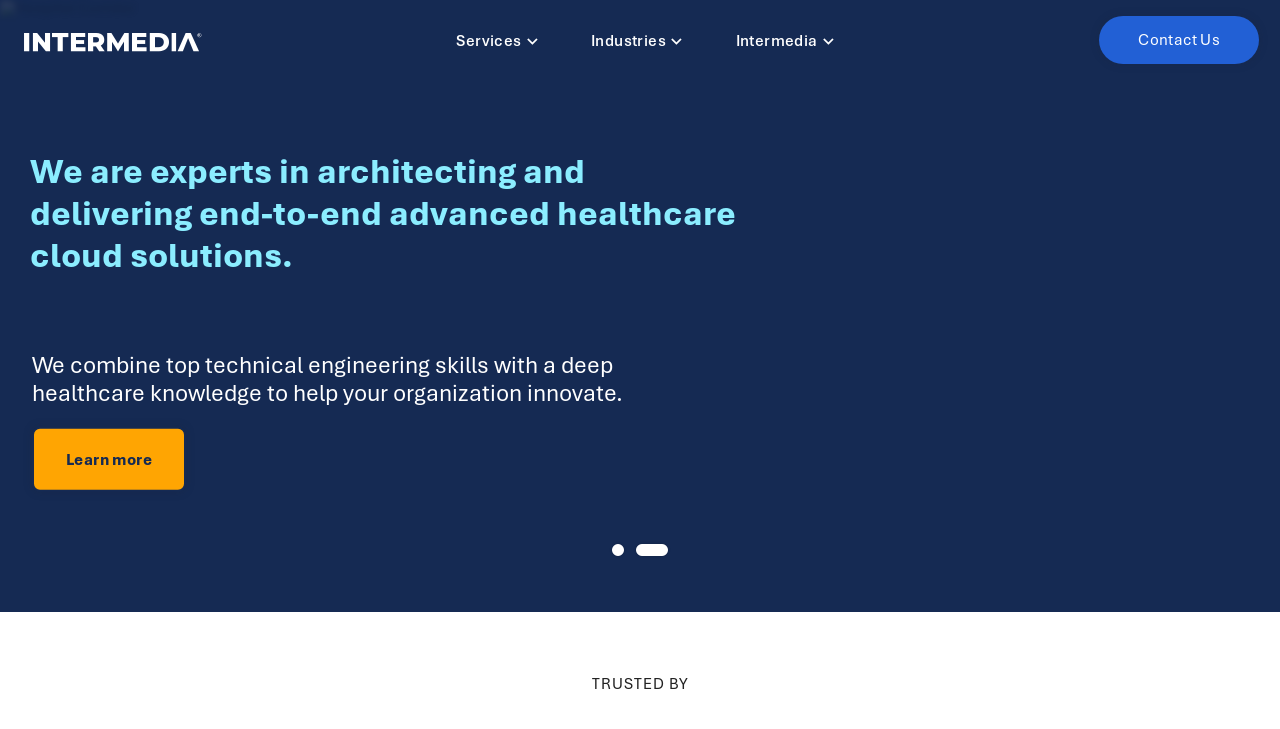

--- FILE ---
content_type: text/html; charset=utf-8
request_url: https://intermediasoftware.com/en/healthcare_solutions
body_size: 93550
content:
<!DOCTYPE html><html lang="en"><head>
  <meta charset="utf-8">
  <title>Intermedia Healthcare Solutions | Enterprise software experts</title>
  <base href="/">
  <meta name="viewport" content="width=device-width, initial-scale=1">
  <meta http-equiv="X-UA-Compatible" content="IE=edge">
  <meta name="theme-color" content="#2260D5">
  <meta name="twitter:site" content="@intermedia">
  <meta name="twitter:card" content="summary">

  <meta name="date" content="2021-08-16" scheme="YYYY-MM-DD">
  <meta name="robots" content="index, follow">
  <meta name="author" content="Intermedia">
  <meta name="description" content="Our team of software engineers design and implement world-class healthcare solutions for optimizing members’ and providers’ experiences in top leading plans, payers, hospitals, and MedTech startups.">
  <meta property="og:title" content="Intermedia Healthcare Solutions | Enterprise software experts">
  <meta property="og:type" content="website">
  <meta property="og:image" content="/assets/images/SharingImage.jpg">
  <meta property="og:description" content="Our team of software engineers design and implement world-class healthcare solutions for optimizing members’ and providers’ experiences in top leading plans, payers, hospitals, and MedTech startups.">
  <meta property="og:image:width" content="400">
  <meta property="og:image:height" content="300">
  <meta property="og:url" content="/en/healthcare_solutions">





  <link rel="icon" href="assets/images/favicon.ico" type="image/gif" sizes="16x16">
  <!--
  <link
    href="https://fonts.googleapis.com/css2?family=Montserrat:wght@400;500;600;700&family=Source+Sans+Pro:wght@300;400;600;700&display=swap"
    rel="stylesheet" rel="preload">
  <link href="https://fonts.googleapis.com/css?family=Roboto:300,400,500&display=swap" rel="stylesheet" rel="preload">
  -->
  <!-- Tag de Facebook-->
  <meta name="facebook-domain-verification" content="zvby7fcckwf8nr8zs6tvuy4jrf2e9q">
<link rel="stylesheet" href="styles.fc4568a0e086caa735e3.css" crossorigin="anonymous" integrity="sha384-ps6F/iOMJwZNntdzsMn1hDB83Q1cNZIDpsIrEWuj6/t4k1IZqb+ZwHWQSPdRXmVz"><style ng-transition="serverApp">.grecaptcha-badge[_ngcontent-sc22]{display:none!important}</style><style ng-transition="serverApp">.u-skipToMain[_ngcontent-sc18]{left:-9999rem;top:2.5rem;z-index:999999999;text-decoration:underline;position:absolute}.u-skipToMain[_ngcontent-sc18]:focus{display:block;left:6px;top:7px;font-size:14px;font-weight:600;text-decoration:none;line-height:normal;padding:15px 23px 14px;z-index:100000;right:auto;background:#fff;border-radius:.35em;color:#152a53}</style><style ng-transition="serverApp">.c-header[_ngcontent-sc16]{padding:1em 1em 1em 1.5em;position:absolute;z-index:20;width:100%}.c-header.is-open[_ngcontent-sc16]{min-height:100vh;position:fixed}@media only screen and (min-width:768px){.c-header.is-open[_ngcontent-sc16]{min-height:auto}}.c-header[_ngcontent-sc16]   .c-header__wrapper[_ngcontent-sc16]{display:flex;justify-content:space-between;align-items:center}.c-header[_ngcontent-sc16]   .c-header__wrapper[_ngcontent-sc16] > a[_ngcontent-sc16]{position:relative;z-index:10}.c-header[_ngcontent-sc16]   a[_ngcontent-sc16]{text-decoration:none}.c-header[_ngcontent-sc16]   a[_ngcontent-sc16]   i[_ngcontent-sc16]{font-size:1.3rem;color:#fff}.c-header[_ngcontent-sc16]   a[_ngcontent-sc16]   img[_ngcontent-sc16]{width:90%}.c-header[_ngcontent-sc16]   nav[_ngcontent-sc16]{background:#fff;display:none;height:100%;top:0;transition:opacity 2s ease-in-out;opacity:0;overflow:auto;padding-bottom:1.5rem!important}@media only screen and (min-width:992px){.c-header[_ngcontent-sc16]   nav[_ngcontent-sc16]{background:transparent;display:flex;opacity:1;flex-grow:1;align-items:center;justify-content:flex-end;overflow:initial;padding-bottom:0!important}}.c-header[_ngcontent-sc16]   nav[_ngcontent-sc16]   ul[_ngcontent-sc16]{list-style:none;display:flex;flex-direction:column;min-width:10rem;flex-grow:1;justify-content:center}@media only screen and (min-width:992px){.c-header[_ngcontent-sc16]   nav[_ngcontent-sc16]   ul[_ngcontent-sc16]{flex-direction:row}}.c-header[_ngcontent-sc16]   nav[_ngcontent-sc16]   ul[_ngcontent-sc16]   li[_ngcontent-sc16]{position:relative;font-size:1em;text-align:center}.c-header[_ngcontent-sc16]   nav[_ngcontent-sc16]   ul[_ngcontent-sc16]   li[_ngcontent-sc16]   a[_ngcontent-sc16]{font-weight:400;text-decoration:none;color:#232323;padding:1em 1.5em;font-family:Aptos,Arial,Helvetica,sans-serif;font-weight:600;cursor:pointer;position:relative;display:flex;align-items:center}@media only screen and (min-width:992px){.c-header[_ngcontent-sc16]   nav[_ngcontent-sc16]   ul[_ngcontent-sc16]   li[_ngcontent-sc16]   a[_ngcontent-sc16]{color:#fff;letter-spacing:.4px;padding:1em .75em}}@media only screen and (min-width:1200px){.c-header[_ngcontent-sc16]   nav[_ngcontent-sc16]   ul[_ngcontent-sc16]   li[_ngcontent-sc16]   a[_ngcontent-sc16]{padding:1em 1.5em}}.c-header[_ngcontent-sc16]   nav[_ngcontent-sc16]   ul[_ngcontent-sc16]   li[_ngcontent-sc16]   a[_ngcontent-sc16]:hover{color:#e6e6e6}.c-header[_ngcontent-sc16]   nav[_ngcontent-sc16]   ul[_ngcontent-sc16]   li[_ngcontent-sc16]   a[_ngcontent-sc16]:focus{outline-offset:0}.c-header[_ngcontent-sc16]   nav[_ngcontent-sc16]   ul[_ngcontent-sc16]   li[_ngcontent-sc16]   a.is-active[_ngcontent-sc16]{color:#2260d5;font-weight:700}@media only screen and (min-width:992px){.c-header[_ngcontent-sc16]   nav[_ngcontent-sc16]   ul[_ngcontent-sc16]   li[_ngcontent-sc16]   a.is-active[_ngcontent-sc16]{color:#fff}}.c-header[_ngcontent-sc16]   nav[_ngcontent-sc16]   ul[_ngcontent-sc16]   li[_ngcontent-sc16]   a.is-active[_ngcontent-sc16]:after{content:"";position:absolute;bottom:0;left:0;height:3px;width:100%;background:#2260d5;border-radius:4px}@media only screen and (min-width:992px){.c-header[_ngcontent-sc16]   nav[_ngcontent-sc16]   ul[_ngcontent-sc16]   li[_ngcontent-sc16]   a.is-active[_ngcontent-sc16]:after{background:#fff}}.c-header[_ngcontent-sc16]   nav.is-open[_ngcontent-sc16]{display:flex;flex-direction:column;position:absolute;top:0;left:0;padding:6rem 0 0;width:100%;height:100vh;animation-name:menuOpen;animation-duration:.5s;opacity:1}@media only screen and (min-width:768px){.c-header[_ngcontent-sc16]   nav.is-open[_ngcontent-sc16]{padding:12rem 0 0}}.c-header[_ngcontent-sc16]   nav.is-open[_ngcontent-sc16]   ul[_ngcontent-sc16]   li[_ngcontent-sc16]   a[_ngcontent-sc16]{padding:.5em 1.1em;display:flex;justify-content:flex-start;font-weight:700;align-items:center;font-size:1.5em;text-align:left}@media only screen and (min-width:768px){.c-header[_ngcontent-sc16]   nav.is-open[_ngcontent-sc16]   ul[_ngcontent-sc16]   li[_ngcontent-sc16]   a[_ngcontent-sc16]{font-size:2em;padding:.5em 1.5em}}.c-header[_ngcontent-sc16]   nav.is-open[_ngcontent-sc16]   ul[_ngcontent-sc16]   li[_ngcontent-sc16]   a.is-active[_ngcontent-sc16]   a[_ngcontent-sc16]{position:relative}.c-header[_ngcontent-sc16]   nav.is-open[_ngcontent-sc16]   ul[_ngcontent-sc16]   li[_ngcontent-sc16]   a.is-active[_ngcontent-sc16]   a[_ngcontent-sc16]:after{display:none;content:"";position:absolute;bottom:0;left:50%;height:3px;width:50%;background:#2260d5;border-radius:4px;transform:translateX(-50%)}.c-header[_ngcontent-sc16]   nav.is-open[_ngcontent-sc16]   ul[_ngcontent-sc16]   li[_ngcontent-sc16]   a[_ngcontent-sc16]:after{display:none}.c-header[_ngcontent-sc16]   .c-navServices[_ngcontent-sc16]{position:relative;color:#232323}.c-header[_ngcontent-sc16]   .c-navServices[_ngcontent-sc16] > a[_ngcontent-sc16]{display:flex;align-items:center}.c-header[_ngcontent-sc16]   .c-navServices[_ngcontent-sc16] > a[_ngcontent-sc16]   i[_ngcontent-sc16]{line-height:0}@media only screen and (max-width:768px){.c-header[_ngcontent-sc16]   .c-navServices[_ngcontent-sc16] > a[_ngcontent-sc16]   i[_ngcontent-sc16]{color:#000}}.c-header[_ngcontent-sc16]   .c-navServices[_ngcontent-sc16] > .c-services__option[_ngcontent-sc16]{display:none}@media only screen and (min-width:992px){.c-header[_ngcontent-sc16]   .c-navServices[_ngcontent-sc16] > .c-services__option[_ngcontent-sc16]{display:flex;cursor:pointer}}.c-header[_ngcontent-sc16]   .c-navServices[_ngcontent-sc16]   .c-services__list[_ngcontent-sc16]{display:none;border-bottom:0;margin-top:-1rem}@media only screen and (min-width:992px){.c-header[_ngcontent-sc16]   .c-navServices[_ngcontent-sc16]   .c-services__list[_ngcontent-sc16]{position:absolute;left:50%;top:2rem;display:none;background:#fff;color:#232323;padding:1em;margin:1rem 0 0;border-radius:5px;box-shadow:0 0 5px rgba(0,0,0,.2);transform:translateX(-50%)}}.c-header[_ngcontent-sc16]   .c-navServices[_ngcontent-sc16]   .c-services__list[_ngcontent-sc16]   ul[_ngcontent-sc16]{flex-direction:column}.c-header[_ngcontent-sc16]   .c-navServices[_ngcontent-sc16]   .c-services__list[_ngcontent-sc16]   ul[_ngcontent-sc16]   li[_ngcontent-sc16]{list-style:none}.c-header[_ngcontent-sc16]   .c-navServices[_ngcontent-sc16]   .c-services__list[_ngcontent-sc16]   ul[_ngcontent-sc16]   li[_ngcontent-sc16]   a[_ngcontent-sc16]{padding:.8em 0;font-weight:700!important;font-family:Aptos,Arial,Helvetica,sans-serif!important;color:#232323;display:block;white-space:nowrap;text-align:center}@media only screen and (min-width:992px){.c-header[_ngcontent-sc16]   .c-navServices[_ngcontent-sc16]   .c-services__list[_ngcontent-sc16]   ul[_ngcontent-sc16]   li[_ngcontent-sc16]   a[_ngcontent-sc16]{text-align:left;font-weight:500!important}}.c-header[_ngcontent-sc16]   .c-navServices[_ngcontent-sc16]   .c-services__list.is-visible[_ngcontent-sc16]{display:block}.c-header[_ngcontent-sc16]   .c-navServices[_ngcontent-sc16]   .c-services__list.is-visible[_ngcontent-sc16]:after{content:"";width:0;height:0;border-left:4px solid transparent;border-right:4px solid transparent;border-bottom:4px solid #fff;position:absolute;top:-4px;left:50%;transform:translateX(-50%)}.c-header[_ngcontent-sc16]   .c-header__actions[_ngcontent-sc16]{display:none;position:relative;padding:2rem 0 0}@media only screen and (min-width:992px){.c-header[_ngcontent-sc16]   .c-header__actions[_ngcontent-sc16]{display:flex;align-items:center;justify-content:center;padding:0}}.c-header[_ngcontent-sc16]   .c-header__actions[_ngcontent-sc16]   .c-language[_ngcontent-sc16]{position:relative;margin-bottom:1rem;color:#232323}.c-header[_ngcontent-sc16]   .c-header__actions[_ngcontent-sc16]   .c-language[_ngcontent-sc16] > .is-current[_ngcontent-sc16]   .c-language__name[_ngcontent-sc16]{font-weight:400!important;font-family:Aptos,Arial,Helvetica,sans-serif}@media only screen and (min-width:992px){.c-header[_ngcontent-sc16]   .c-header__actions[_ngcontent-sc16]   .c-language[_ngcontent-sc16]{margin:0 1em}}.c-header[_ngcontent-sc16]   .c-header__actions[_ngcontent-sc16]   .c-language[_ngcontent-sc16]   .c-language__option[_ngcontent-sc16]{display:flex;align-items:center}.c-header[_ngcontent-sc16]   .c-header__actions[_ngcontent-sc16]   .c-language[_ngcontent-sc16]   .c-language__option[_ngcontent-sc16]   img[_ngcontent-sc16]{width:30px;margin:0 .5rem 0 0}.c-header[_ngcontent-sc16]   .c-header__actions[_ngcontent-sc16]   .c-language[_ngcontent-sc16]   .c-language__option[_ngcontent-sc16]   .c-language__name[_ngcontent-sc16]{color:#232323;font-family:#2260D5;font-family:Aptos,Arial,Helvetica,sans-serif;display:none}@media only screen and (min-width:992px){.c-header[_ngcontent-sc16]   .c-header__actions[_ngcontent-sc16]   .c-language[_ngcontent-sc16]   .c-language__option[_ngcontent-sc16]   .c-language__name[_ngcontent-sc16]{color:#fff;display:block}}.c-header[_ngcontent-sc16]   .c-header__actions[_ngcontent-sc16]   .c-language[_ngcontent-sc16]   .c-language__option.is-current[_ngcontent-sc16]   .c-language__name[_ngcontent-sc16]{font-weight:700}.c-header[_ngcontent-sc16]   .c-header__actions[_ngcontent-sc16]   .c-language[_ngcontent-sc16] > .c-language__option[_ngcontent-sc16]{display:none}@media only screen and (min-width:992px){.c-header[_ngcontent-sc16]   .c-header__actions[_ngcontent-sc16]   .c-language[_ngcontent-sc16] > .c-language__option[_ngcontent-sc16]{display:flex;cursor:pointer}.c-header[_ngcontent-sc16]   .c-header__actions[_ngcontent-sc16]   .c-language[_ngcontent-sc16] > .c-language__option[_ngcontent-sc16]   .c-language__name[_ngcontent-sc16]{display:none}}@media only screen and (min-width:1200px){.c-header[_ngcontent-sc16]   .c-header__actions[_ngcontent-sc16]   .c-language[_ngcontent-sc16] > .c-language__option[_ngcontent-sc16]   .c-language__name[_ngcontent-sc16]{display:flex;align-items:center}}.c-header[_ngcontent-sc16]   .c-header__actions[_ngcontent-sc16]   .c-language[_ngcontent-sc16]   .c-language__list[_ngcontent-sc16]{border-bottom:0}@media only screen and (min-width:992px){.c-header[_ngcontent-sc16]   .c-header__actions[_ngcontent-sc16]   .c-language[_ngcontent-sc16]   .c-language__list[_ngcontent-sc16]{position:absolute;left:0;top:25px;display:none;background:#fff;color:#232323;padding:1em;margin:1rem 0 0;border-radius:5px;box-shadow:0 0 5px rgba(0,0,0,.2)}}.c-header[_ngcontent-sc16]   .c-header__actions[_ngcontent-sc16]   .c-language[_ngcontent-sc16]   .c-language__list[_ngcontent-sc16]   ul[_ngcontent-sc16]{flex-direction:row}@media only screen and (min-width:992px){.c-header[_ngcontent-sc16]   .c-header__actions[_ngcontent-sc16]   .c-language[_ngcontent-sc16]   .c-language__list[_ngcontent-sc16]   ul[_ngcontent-sc16]{flex-direction:column}}.c-header[_ngcontent-sc16]   .c-header__actions[_ngcontent-sc16]   .c-language[_ngcontent-sc16]   .c-language__list[_ngcontent-sc16]   ul[_ngcontent-sc16]   li[_ngcontent-sc16]{list-style:none;margin:1em 0}@media only screen and (min-width:992px){.c-header[_ngcontent-sc16]   .c-header__actions[_ngcontent-sc16]   .c-language[_ngcontent-sc16]   .c-language__list[_ngcontent-sc16]   ul[_ngcontent-sc16]   li[_ngcontent-sc16]{margin:.5em}}.c-header[_ngcontent-sc16]   .c-header__actions[_ngcontent-sc16]   .c-language[_ngcontent-sc16]   .c-language__list[_ngcontent-sc16]   ul[_ngcontent-sc16]   li[_ngcontent-sc16]   a[_ngcontent-sc16]{padding:0;font-weight:300!important;font-family:Aptos,Arial,Helvetica,sans-serif!important}@media only screen and (max-width:992px){.c-header[_ngcontent-sc16]   .c-header__actions[_ngcontent-sc16]   .c-language[_ngcontent-sc16]   .c-language__list[_ngcontent-sc16]   ul[_ngcontent-sc16]   li[_ngcontent-sc16]   a[_ngcontent-sc16]{padding:.5em;margin:0}.c-header[_ngcontent-sc16]   .c-header__actions[_ngcontent-sc16]   .c-language[_ngcontent-sc16]   .c-language__list[_ngcontent-sc16]   ul[_ngcontent-sc16]   li[_ngcontent-sc16]   a[_ngcontent-sc16]   img[_ngcontent-sc16]{margin:0}}.c-header[_ngcontent-sc16]   .c-header__actions[_ngcontent-sc16]   .c-language[_ngcontent-sc16]   .c-language__list[_ngcontent-sc16]   ul[_ngcontent-sc16]   li[_ngcontent-sc16]:first-child   a[_ngcontent-sc16]{padding-left:0}.c-header[_ngcontent-sc16]   .c-header__actions[_ngcontent-sc16]   .c-language[_ngcontent-sc16]   .c-language__list[_ngcontent-sc16]   ul[_ngcontent-sc16]   li[_ngcontent-sc16]   .c-language__name[_ngcontent-sc16]{color:#232323}.c-header[_ngcontent-sc16]   .c-header__actions[_ngcontent-sc16]   .c-language[_ngcontent-sc16]   .c-language__list.is-visible[_ngcontent-sc16]{display:block}.c-header[_ngcontent-sc16]   .c-header__actions[_ngcontent-sc16]   .c-language[_ngcontent-sc16]   .c-language__list.is-visible[_ngcontent-sc16]:after{content:"";width:0;height:0;border-left:4px solid transparent;border-right:4px solid transparent;border-bottom:4px solid #fff;position:absolute;top:-4px;left:5px}.c-header[_ngcontent-sc16]   .c-header__actions[_ngcontent-sc16] > .c-button__primary[_ngcontent-sc16]{color:#fff;margin-top:0;min-width:10em;padding:1em;font-weight:400}.c-header[_ngcontent-sc16]   .c-header__actions[_ngcontent-sc16] > .c-button__primary[_ngcontent-sc16]:hover{background:#fff;color:#2260d5}.c-header[_ngcontent-sc16]   .c-header__actions[_ngcontent-sc16] > .c-button__primary.is-active[_ngcontent-sc16]{color:#fff!important}.c-header[_ngcontent-sc16]   .c-header__actions[_ngcontent-sc16]   .c-button__disable[_ngcontent-sc16]{background:grey;color:#000;margin-top:0;min-width:12em}.c-header[_ngcontent-sc16]   .c-header__toggler[_ngcontent-sc16]{box-sizing:initial;text-align:center;z-index:999;border:none;background-color:initial}@media only screen and (min-width:992px){.c-header[_ngcontent-sc16]   .c-header__toggler[_ngcontent-sc16]{display:none}}.c-header[_ngcontent-sc16]   .c-header__toggler.round[_ngcontent-sc16]{animation:menu-spin .4s ease-in-out;animation-fill-mode:forwards}.c-header[_ngcontent-sc16]   .c-header__toggler[_ngcontent-sc16]   i[_ngcontent-sc16]{display:block;font-size:2rem;font-weight:400;color:#fff;margin:0 auto}.c-header[_ngcontent-sc16]   .c-header__toggler[_ngcontent-sc16]   i.trigger[_ngcontent-sc16]{animation:menu-spin-back .4s ease-in-out;animation-fill-mode:forwards}.c-header.is-overWhiteHeader[_ngcontent-sc16]{transition:all .5s;background:transparent}.c-header.is-overWhiteHeader[_ngcontent-sc16]   .c-header__toggler[_ngcontent-sc16]   i[_ngcontent-sc16], .c-header.is-overWhiteHeader[_ngcontent-sc16]   .icon-im-im[_ngcontent-sc16]:before, .c-header.is-overWhiteHeader[_ngcontent-sc16]   nav[_ngcontent-sc16]   a[_ngcontent-sc16]{color:#232323!important}.c-header.is-overWhiteHeader[_ngcontent-sc16]   nav[_ngcontent-sc16]   a.c-button__primary[_ngcontent-sc16]{color:#fff!important}.c-header.is-overWhiteHeader[_ngcontent-sc16]   nav[_ngcontent-sc16]   a.is-active[_ngcontent-sc16]{color:#2260d5!important}.c-header.is-overWhiteHeader[_ngcontent-sc16]   nav[_ngcontent-sc16]   a[_ngcontent-sc16]   i[_ngcontent-sc16]{color:#232323!important}.c-header.is-overWhiteHeader[_ngcontent-sc16]   nav[_ngcontent-sc16]   .is-active[_ngcontent-sc16]   a[_ngcontent-sc16]{color:#2260d5!important}.c-header.is-overWhiteHeader[_ngcontent-sc16]   .c-language__name[_ngcontent-sc16]{color:#232323!important}.c-header.is-overWhiteHeader[_ngcontent-sc16]   .c-button__primary[_ngcontent-sc16]{border-color:#2260d5!important;color:#2260d5!important}.c-header.is-overWhiteHeader[_ngcontent-sc16]   .c-button__primary[_ngcontent-sc16]:hover{background:#2260d5!important;color:#fff!important}.c-header.is-scolled[_ngcontent-sc16]{transition:all .5s;background:#fff}.c-header.is-scolled[_ngcontent-sc16]   .icon-im-im[_ngcontent-sc16]:before{color:#232323!important;margin-right:-1rem}.c-header.is-scolled[_ngcontent-sc16]   .c-header__toggler[_ngcontent-sc16]   i[_ngcontent-sc16], .c-header.is-scolled[_ngcontent-sc16]   nav[_ngcontent-sc16]   a[_ngcontent-sc16]{color:#232323!important}.c-header.is-scolled[_ngcontent-sc16]   nav[_ngcontent-sc16]   a.c-button__primary[_ngcontent-sc16]{color:#fff!important}.c-header.is-scolled[_ngcontent-sc16]   nav[_ngcontent-sc16]   a.is-active[_ngcontent-sc16]{color:#2260d5!important}.c-header.is-scolled[_ngcontent-sc16]   nav[_ngcontent-sc16]   a[_ngcontent-sc16]   i[_ngcontent-sc16]{color:#232323!important}.c-header.is-scolled[_ngcontent-sc16]   nav[_ngcontent-sc16]   .is-active[_ngcontent-sc16]   a[_ngcontent-sc16]{color:#2260d5!important}.c-header.is-scolled[_ngcontent-sc16]   .c-language__name[_ngcontent-sc16]{color:#232323!important}.c-header.is-scolled[_ngcontent-sc16]   .c-button__primary[_ngcontent-sc16]{border-color:#2260d5!important;color:#2260d5!important}.c-header.is-scolled[_ngcontent-sc16]   .c-button__primary[_ngcontent-sc16]:hover{background:#2260d5!important;color:#fff!important}.c-header.is-scolled[_ngcontent-sc16]{position:fixed;box-shadow:0 0 5px rgba(0,0,0,.2)}.c-header.is-open[_ngcontent-sc16]{background:#fff}.c-header.is-open[_ngcontent-sc16]   svg[_ngcontent-sc16]{fill:#232323}.c-header.is-open[_ngcontent-sc16]   .c-header__wrapper[_ngcontent-sc16]{padding:1.5em .5em}@media only screen and (min-width:768px){.c-header.is-open[_ngcontent-sc16]   .c-header__wrapper[_ngcontent-sc16]{padding:1.5em}}.c-header.is-open[_ngcontent-sc16]   .c-header__toggler[_ngcontent-sc16], .c-header.is-open[_ngcontent-sc16] > a[_ngcontent-sc16]{position:relative;z-index:3}.c-header.is-open[_ngcontent-sc16]   .c-header__toggler[_ngcontent-sc16]   i[_ngcontent-sc16]{color:#232323!important}.c-header.is-open[_ngcontent-sc16]   .c-header__actions[_ngcontent-sc16]{display:flex;flex-direction:column;align-items:flex-start;width:100%;padding-left:2em}@media only screen and (min-width:768px){.c-header.is-open[_ngcontent-sc16]   .c-header__actions[_ngcontent-sc16]{padding-left:3.3em}}.c-header.is-open[_ngcontent-sc16]   .c-header__actions[_ngcontent-sc16]   [class^=c-button][_ngcontent-sc16]{background:#2260d5;color:#fff!important;border:0;border-radius:0;letter-spacing:.4px;padding:1em 4em;font-weight:600;display:block;margin:1em 0 2em}.c-header.is-open[_ngcontent-sc16]   .c-header__actions[_ngcontent-sc16]   div[_ngcontent-sc16]   a[_ngcontent-sc16]   i[_ngcontent-sc16]{color:#333!important;opacity:.5;margin-right:1.5em}.c-header.is-open.is-scrolled[_ngcontent-sc16]   div[_ngcontent-sc16]   a[_ngcontent-sc16]   i[_ngcontent-sc16]{color:#333!important;opacity:.5}.c-header.is-open.is-scrolled[_ngcontent-sc16]   a.c-button[_ngcontent-sc16], .c-header.is-scrolled.is-open[_ngcontent-sc16]   .c-header__actions[_ngcontent-sc16]   a.c-button[_ngcontent-sc16]{color:#fff!important}@keyframes menuOpen{0%{left:-4rem;opacity:0}to{left:0;opacity:1}}</style><style ng-transition="serverApp">.c-footer[_ngcontent-sc17]{display:flex;flex-direction:column;background-color:#152a53;background-position:0 0;font-size:1em;position:relative;z-index:1}.c-footer[_ngcontent-sc17]:before{content:"";width:80%;height:2em;background:#2260d5;border-top-right-radius:2em;position:absolute;top:-2em}.c-footer__content[_ngcontent-sc17]{padding:3rem 2rem 2rem;font-weight:400;display:flex;justify-content:space-between;flex-direction:column;align-items:flex-start;list-style:none}@media only screen and (min-width:768px){.c-footer__content[_ngcontent-sc17]{flex-direction:row;flex-wrap:wrap}}@media only screen and (min-width:992px){.c-footer__content[_ngcontent-sc17]{flex-wrap:nowrap;padding:9rem 2rem 2rem}}@media only screen and (min-width:1366px){.c-footer__content[_ngcontent-sc17]{padding:9rem 0 2rem}}.c-footer__social[_ngcontent-sc17]{display:flex;flex-direction:column;align-items:center;width:100%;margin-bottom:1rem}@media only screen and (min-width:768px){.c-footer__social[_ngcontent-sc17]{order:0;align-items:flex-start;width:auto}}.c-footer__social[_ngcontent-sc17]   .c-footer__headline[_ngcontent-sc17]{color:#fff;font-weight:400;letter-spacing:1px;line-height:1.5;margin-bottom:1.5rem;font-family:var(--primary-font);text-align:center;font-size:.85rem}@media only screen and (min-width:768px) and (max-width:992px){.c-footer__social[_ngcontent-sc17]   .c-footer__headline[_ngcontent-sc17]{text-align:left}}@media only screen and (min-width:992px){.c-footer__social[_ngcontent-sc17]   .c-footer__headline[_ngcontent-sc17]{white-space:nowrap;text-align:left;position:absolute;padding-top:1em;margin-bottom:0}}.c-footer__social[_ngcontent-sc17] > a[_ngcontent-sc17]{text-decoration:none}@media only screen and (min-width:768px){.c-footer__social[_ngcontent-sc17] > a[_ngcontent-sc17]{margin-bottom:6.5rem;margin-top:-3rem}}@media only screen and (min-width:768px) and (max-width:992px){.c-footer__social[_ngcontent-sc17] > a[_ngcontent-sc17]{display:none}}.c-footer__social[_ngcontent-sc17] > a[_ngcontent-sc17]   i[_ngcontent-sc17]{font-size:.9rem;color:#fff;margin-bottom:2em;display:block}@media only screen and (min-width:768px){.c-footer__social[_ngcontent-sc17] > a[_ngcontent-sc17]   i[_ngcontent-sc17]{font-size:1.4rem;margin-bottom:0}}.c-footer__social[_ngcontent-sc17] > div[_ngcontent-sc17]{display:flex}.c-footer__social[_ngcontent-sc17] > div[_ngcontent-sc17]   a[_ngcontent-sc17]{text-decoration:none;color:#fff;display:inline-block;margin-right:1em;opacity:.8}.c-footer__social[_ngcontent-sc17] > div[_ngcontent-sc17]   a[_ngcontent-sc17]   i[_ngcontent-sc17]{font-size:1.5rem}.c-footer__social[_ngcontent-sc17] > div[_ngcontent-sc17]   a[_ngcontent-sc17]:hover{opacity:1}.c-footer__navigation[_ngcontent-sc17]{display:flex;gap:1rem;flex-direction:column}@media only screen and (min-width:768px) and (max-width:992px){.c-footer__navigation[_ngcontent-sc17]{width:80%;order:3;justify-content:space-between;flex-direction:row;padding:2em 0}}@media only screen and (max-width:992px){.c-footer__navigation[_ngcontent-sc17]{width:100%}}@media only screen and (min-width:992px){.c-footer__navigation[_ngcontent-sc17]{justify-content:space-around;flex-direction:row;width:80%}}@media only screen and (min-width:1200px){.c-footer__navigation[_ngcontent-sc17]{padding:0 3em}}@media only screen and (min-width:1600px){.c-footer__navigation[_ngcontent-sc17]{padding:0 5em}}.c-footer__navigation[_ngcontent-sc17] > div[_ngcontent-sc17]{width:calc(100% / 3)}@media only screen and (min-width:992px){.c-footer__navigation[_ngcontent-sc17] > div[_ngcontent-sc17]{margin-top:4.5rem}}.c-footer__navigation[_ngcontent-sc17] > div[_ngcontent-sc17]:first-child{width:35%}.c-footer__navigation[_ngcontent-sc17]   strong[_ngcontent-sc17]{font-family:Aptos,Arial,Helvetica,sans-serif;color:#fff;margin-bottom:.75em;letter-spacing:1px;font-size:1em;display:none}@media only screen and (min-width:768px){.c-footer__navigation[_ngcontent-sc17]   strong[_ngcontent-sc17]{display:block}}.c-footer__navigation[_ngcontent-sc17]   span[_ngcontent-sc17]{color:#fff;display:block}.c-footer__navigation[_ngcontent-sc17]   ul[_ngcontent-sc17]{list-style-type:none}.c-footer__navigation[_ngcontent-sc17]   ul[_ngcontent-sc17]   li[_ngcontent-sc17]{display:none}@media only screen and (min-width:768px){.c-footer__navigation[_ngcontent-sc17]   ul[_ngcontent-sc17]   li[_ngcontent-sc17]{display:block}}.c-footer__navigation[_ngcontent-sc17]   ul[_ngcontent-sc17]   li[_ngcontent-sc17]   a[_ngcontent-sc17]{color:#fff;padding:.35em 0;display:block;text-decoration:none;opacity:.8;font-weight:300;letter-spacing:1px;transition:opacity .3s ease-in-out;line-height:1.1}.c-footer__navigation[_ngcontent-sc17]   ul[_ngcontent-sc17]   li[_ngcontent-sc17]   a[_ngcontent-sc17]:hover{opacity:1}.c-footer__contact[_ngcontent-sc17]{padding-top:.5em;text-align:center;display:block!important;width:100%}@media only screen and (min-width:768px){.c-footer__contact[_ngcontent-sc17]{margin-top:.5em;text-align:left}}.c-footer__contact[_ngcontent-sc17]   p[_ngcontent-sc17]{color:#a1a9ba;font-weight:300;letter-spacing:1px;margin-bottom:1em}.c-footer__contact[_ngcontent-sc17]   p[_ngcontent-sc17]   strong[_ngcontent-sc17]{text-transform:uppercase;font-family:Aptos,Arial,Helvetica,sans-serif;letter-spacing:1px;font-weight:500;margin:.5em 0 .25em;font-size:.85em;display:block!important;color:#fff}.c-footer__contact[_ngcontent-sc17]   p[_ngcontent-sc17]   a[_ngcontent-sc17]{display:inline!important;height:auto;color:#fff;line-height:1.4;opacity:.8}.c-footer__contact[_ngcontent-sc17]   p[_ngcontent-sc17]   a[_ngcontent-sc17]:hover{text-decoration:underline;opacity:1}.c-footer__copy[_ngcontent-sc17]{padding:1rem 0 0;background-color:#112242}@media only screen and (min-width:768px){.c-footer__copy[_ngcontent-sc17]{padding:1rem 0}}.c-footer__copy[_ngcontent-sc17]   p[_ngcontent-sc17]{color:#9fa6b3;margin-bottom:0;text-align:center;font-size:.85em;letter-spacing:1px;font-weight:300;display:flex;justify-content:space-between;flex-direction:column;align-items:center}@media only screen and (min-width:768px){.c-footer__copy[_ngcontent-sc17]   p[_ngcontent-sc17]{text-align:left;flex-direction:row;padding:0 1em}}.c-footer__copy[_ngcontent-sc17]   p[_ngcontent-sc17]   a[_ngcontent-sc17]{color:#9fa6b3;position:relative;display:block;padding:1em;letter-spacing:1px}@media only screen and (min-width:768px){.c-footer__copy[_ngcontent-sc17]   p[_ngcontent-sc17]   a[_ngcontent-sc17]{display:inline-block;position:relative;padding:0 0 0 1em;margin-left:1em}}</style><style ng-transition="serverApp">@charset "UTF-8";.c-sectorSlider{height:85vh;position:relative;background:#152a53;width:100%;overflow:hidden;min-height:500px}@media (min-width:1600px){.c-sectorSlider{height:65vh}}.c-sectorSlider img{position:absolute;z-index:0;top:0;left:0;opacity:.2;min-width:100%;height:100%;width:auto;filter:brightness(.5) blur(3px)}@media (min-width:1600px){.c-sectorSlider img{width:100%;height:auto;top:-7em}}.c-sectorSlider .u-container{position:relative}.c-sectorSlider .c-sectorSliderLogo{position:absolute;width:20%;z-index:1;height:auto;bottom:8%;top:auto;opacity:1;filter:none;min-width:200px;display:none}@media (min-width:1600px){.c-sectorSlider .c-sectorSliderLogo{display:block}}.c-sectorSlider .c-banner__person{opacity:1;z-index:1;width:unset;height:85vh;min-width:unset;top:0;right:0;left:auto;display:none;filter:none;min-height:450px}@media (min-width:1200px){.c-sectorSlider .c-banner__person{height:75vh!important;display:block;bottom:0;top:auto}}@media (min-width:1600px){.c-sectorSlider .c-banner__person{height:60vh!important;right:15%}}.c-sectorSlider h2{position:absolute;transform:translateY(-50%);top:35%;font-size:1.4em;color:#fff;padding:0 1.5em;width:100%;line-height:1.4;color:#8bedff;z-index:1;opacity:1}@media (min-width:576px){.c-sectorSlider h2{font-size:1.8em;padding:0 1em;line-height:1.2}}@media (min-width:768px){.c-sectorSlider h2{font-size:2.2em;padding:0 .85em;line-height:1.2}}@media (min-width:992px){.c-sectorSlider h2{width:80%}}@media (min-width:1200px){.c-sectorSlider h2{width:60%;top:35%}}@media (min-width:1366px){.c-sectorSlider h2{padding:0}}@media (min-width:1600px){.c-sectorSlider h2{font-size:2.2em;width:50%;padding:0}}.c-sectorSlider .swiper-container{height:85vh!important;min-height:500px}@media (min-width:1600px){.c-sectorSlider .swiper-container{height:65vh!important;width:80%!important;margin-left:0;margin-right:0}}.c-sectorSlider .swiper-slide{display:flex;flex-direction:column}@media (min-width:992px){.c-sectorSlider .swiper-slide{flex-direction:row}}.c-sectorSlider .c-sectorSlider__wrapper{flex-basis:100%;text-align:center}@media (min-width:992px){.c-sectorSlider .c-sectorSlider__wrapper{text-align:left;order:0;position:relative}}.c-sectorSlider .c-sectorSlider__wrapper .c-sectorSlider__content{transform:translateY(-50%);position:absolute;top:65%;padding:0 2em;width:100%}@media (min-width:576px){.c-sectorSlider .c-sectorSlider__wrapper .c-sectorSlider__content{width:90%;top:70%}}@media (min-width:768px){.c-sectorSlider .c-sectorSlider__wrapper .c-sectorSlider__content{width:90%;top:70%}}@media (min-width:992px){.c-sectorSlider .c-sectorSlider__wrapper .c-sectorSlider__content{width:80%}}@media (min-width:1200px){.c-sectorSlider .c-sectorSlider__wrapper .c-sectorSlider__content{width:55%;padding:0 2em;line-height:1.4;top:70%}}@media (min-width:1366px){.c-sectorSlider .c-sectorSlider__wrapper .c-sectorSlider__content{padding:0}}@media (min-width:1600px){.c-sectorSlider .c-sectorSlider__wrapper .c-sectorSlider__content{width:65%;line-height:1.4;top:65%}}.c-sectorSlider .c-sectorSlider__wrapper .c-sectorSlider__content .c-sectorSlider__title{color:#fff;font-family:Aptos,Arial,Helvetica,sans-serif;font-size:1.3em;margin-bottom:.5em;line-height:1.4;text-align:left}@media (min-width:768px){.c-sectorSlider .c-sectorSlider__wrapper .c-sectorSlider__content .c-sectorSlider__title{font-size:1.5em;line-height:1.2}}.c-sectorSlider .c-sectorSlider__wrapper .c-sectorSlider__content .c-sectorSlider__title small{font-size:.65em;font-weight:600;text-transform:uppercase;letter-spacing:2px;display:block;margin-bottom:1em;color:#ffd165}@media (min-width:768px){.c-sectorSlider .c-sectorSlider__wrapper .c-sectorSlider__content .c-sectorSlider__title small{font-size:.4em}}.c-sectorSlider .c-sectorSlider__wrapper .c-sectorSlider__content .c-slider__actions{display:block;text-align:left}.c-sectorSlider .c-sectorSlider__wrapper .c-sectorSlider__content .c-button__primary{display:inline-block;margin:.5em 0;transition:all .2s ease-in-out;background-color:#ffa502;color:#152a53}.c-sectorSlider .c-sectorSlider__wrapper .c-sectorSlider__content .c-button__primary:hover{border-color:transparent;background-color:#ffa502;color:#152a53}.c-sectorSlider .swiper-pagination{transform:translateX(-50%);left:50%!important}.c-healthInformation{background:#f2f2fe;padding:4em 0;position:relative}@media (min-width:768px){.c-healthInformation{padding:4em 0 8em}}@media (min-width:992px){.c-healthInformation{padding:8em 2em 3em}}@media (min-width:1200px){.c-healthInformation{padding:6em 2em 5em}}.c-healthInformation.blank{background:#fff;margin-bottom:4em}@media (min-width:768px){.c-healthInformation.blank{margin-bottom:0}}@media (min-width:1200px){.c-healthInformation.blank{padding:6em 2em 5em}}.c-healthInformation.blank .c-strongerText{display:block;font-weight:700;margin-bottom:.5em;font-size:1.1em}@media (min-width:768px){.c-healthInformation .c-headerInfo{width:75%;margin:0 auto}}@media (min-width:992px){.c-healthInformation .c-headerInfo{width:70%;margin:0 auto}}.c-healthInformation .o-flexContent{align-items:center}.c-healthInformation .c-healthInformation__paragraph{font-weight:300;line-height:1.5;font-size:1.1em}@media (min-width:992px){.c-healthInformation .c-healthInformation__paragraph{font-size:1.5em;width:60%;flex-basis:60%}}@media (min-width:1200px){.c-healthInformation .c-healthInformation__paragraph{width:48%;flex-basis:48%}}.c-healthInformation ul{list-style-type:none}@media (min-width:992px){.c-healthInformation ul{margin:1em 0 2em;padding:0 1.5em}}@media (min-width:1600px){.c-healthInformation ul{padding:0 2.5em}}.c-healthInformation ul li{font-size:1.2rem}@media (min-width:992px){.c-healthInformation ul li{font-size:1.2rem}}@media (min-width:1200px){.c-healthInformation ul li{font-size:1.5rem}}.c-healthInformation ul li:before{content:"";font-family:icomoon;color:#2260d5;margin-right:.5em}@media (min-width:992px){.c-healthInformation .u-titleParragraph section-header{text-align:right}}.c-healthInformation .u-titleParragraph p{font-size:1.2em}@media (min-width:992px){.c-healthInformation .u-titleParragraph p{font-size:1.2em}}@media (min-width:1200px){.c-healthInformation .u-titleParragraph p{font-size:1.5em}}.c-healthInformation .u-titleParragraph .c-custom{margin-bottom:2em}@media (min-width:992px){.c-healthInformation .u-titleParragraph .c-custom{margin-bottom:0}}@media (min-width:992px){.c-healthInformation .c-highlightParagraph{padding:0}}.c-healthInformation .c-highlightParagraph p{font-weight:300;line-height:1.5;font-size:1.2em}@media (min-width:992px){.c-healthInformation .c-highlightParagraph p{font-size:1.2em}}@media (min-width:1200px){.c-healthInformation .c-highlightParagraph p{font-size:1.5em}}.c-healthInformation .c-highlightParagraph p strong{font-weight:700;color:#152a53;font-size:1.3em;display:block;line-height:1.2;font-family:var(--primary-font);margin-bottom:.5em}@media (min-width:992px){.c-healthInformation .c-highlightParagraph p strong{font-size:1.5em}}@media only screen and (min-width:992px){.c-healthInformation .o-flexContent{justify-content:space-between;margin-bottom:1em;padding:0}}.c-healthInformation:after{display:none!important}.swiper .swiper-pagination .swiper-pagination-bullet{background:#fff;width:.75em;height:.75em;box-shadow:0 0 3px rgba(0,0,0,.2);opacity:1;border:none!important;border-radius:.75em}.swiper .swiper-pagination .swiper-pagination-bullet.swiper-pagination-bullet-active{width:2em}.swiper-slide{overflow:visible!important}.swiper-pagination-bullets,.swiper-pagination-custom,.swiper-pagination-fraction{bottom:3em!important;left:0!important;width:auto!important}.c-clients{margin-top:4em}.c-clients>p{font-family:var(--primary-font);text-align:center;margin-bottom:2em;letter-spacing:1px}.c-clients .c-clients__header{font-weight:500;margin-bottom:2em;font-size:1.2em;padding:0 1.5em;line-height:1.5;color:#595959}@media only screen and (min-width:992px){.c-clients .c-clients__header{font-weight:400;font-size:1.3em;text-align:center}}.c-clients .c-clients__list{display:flex;margin-bottom:3em;flex-wrap:wrap;padding:0 1em}@media only screen and (min-width:992px){.c-clients .c-clients__list{padding:0}}.c-clients .c-clients__list .c-clients__item{flex-basis:calc(100% / 3.1);width:calc(100% / 3.1)}@media only screen and (min-width:576px){.c-clients .c-clients__list .c-clients__item{flex-basis:calc(100% / 4.1);width:calc(100% / 4.1)}}@media only screen and (min-width:768px){.c-clients .c-clients__list .c-clients__item{flex-basis:calc(100% / 5.1);width:calc(100% / 5.1)}}@media only screen and (min-width:992px){.c-clients .c-clients__list .c-clients__item{flex-basis:calc(100% / 6.1);width:calc(100% / 6.1)}}@media only screen and (min-width:1200px){.c-clients .c-clients__list .c-clients__item{flex-basis:calc(100% / 7.1);width:calc(100% / 7.1)}}.c-clients .c-clients__list .c-clients__item img{width:100%;max-width:100%;filter:grayscale(1);opacity:.6}.c-serviceInformation{padding:6em 0 2em}.c-contact{position:relative;z-index:0;margin:0 -2em}@media (min-width:768px){.c-contact{width:60%;flex-basis:60%;padding:2em 0 0;margin:-7em 0 0}}@media (min-width:1200px){.c-contact{width:45%;flex-basis:45%;margin:-8em 0 0}}.c-contact .c-card{padding:2em;border-radius:2em 0 0 0}@media (min-width:768px){.c-contact .c-card{padding:0;margin:0;border-radius:.85em}}@media (min-width:992px){.c-contact .c-card{margin:0 auto}}.c-contact .c-card section-header{display:block;padding-top:3em!important}@media (min-width:992px){.c-contact .c-card section-header{padding-top:5em!important}}.c-contact .c-card form-contact{display:block;margin-bottom:2em!important}.c-serviceFooter{background:#96c376;margin-top:0;position:relative}.c-serviceFooter img{position:absolute;top:-20%;transform:rotate(20deg) scale(1.2);left:40%;z-index:-1;width:100%}@media (min-width:992px){.c-serviceFooter img{top:-52%;transform:rotate(75deg) scale(1.2);left:-15%;width:auto}}@media (min-width:1200px){.c-serviceFooter img{top:-52%;transform:rotate(75deg) scale(1.2)}}.c-serviceFooter .c-serviceFooter__content{margin:3em 0}@media (min-width:768px){.c-serviceFooter .c-serviceFooter__content{flex-basis:40%!important;order:2;padding-left:3em}}@media (min-width:1200px){.c-serviceFooter .c-serviceFooter__content{flex-basis:45%!important;margin:0 0 0 5%;padding-left:0}}.c-serviceFooter .c-serviceFooter__content h4{text-align:left;width:100%;color:#fff;font-size:1.5em;line-height:1.5}@media (min-width:992px){.c-serviceFooter .c-serviceFooter__content h4{padding:0;margin:0;font-size:1.8em}}@media (min-width:1200px){.c-serviceFooter .c-serviceFooter__content h4{font-size:2em;text-align:right}}.c-serviceFooter .c-serviceFooter__content mark{background-color:#fff;color:#96c376;padding:.07em .25em}.c-serviceFooter .o-flexContent{padding:0 2em;flex-direction:column}@media (min-width:768px){.c-serviceFooter .o-flexContent{flex-direction:row;align-items:center}}.c-service .c-serviceFooter .c-card section-header header{margin:0!important}.c-health__imgParagraph{margin:1.5em 0 2em}@media (min-width:992px){.c-health__imgParagraph{min-width:44%;margin:0 3%}}@media (min-width:1200px){.c-health__imgParagraph{margin:0 3% 0 1%}}.c-health__imgParagraph img{width:100%;box-shadow:-1em 1em 0 #96c376}.c-healthInformation.blank .u-container{position:relative}.c-healthInformation.blank .u-container .c-sectorLogo{width:60%;position:absolute;bottom:-5em;left:50%;transform:translateX(-50%);right:auto}@media (min-width:576px){.c-healthInformation.blank .u-container .c-sectorLogo{width:40%}}@media (min-width:768px){.c-healthInformation.blank .u-container .c-sectorLogo{width:30%;bottom:-3em;right:1em;left:auto;transform:none}}@media (min-width:992px){.c-healthInformation.blank .u-container .c-sectorLogo{right:0}}@media (min-width:1600px){.c-healthInformation.blank .u-container .c-sectorLogo{width:25%}}.c-techStack{border-bottom:1px solid #f2f2fe;padding-bottom:3em}.c-sector__Accesibility{padding:5em 2em}.c-sector__Accesibility p{font-weight:300;line-height:1.5;font-size:1.2em}@media (min-width:1200px){.c-sector__Accesibility p{font-size:1.3em}}.c-sector__Accesibility p a{background-color:#152a53;color:#fff;font-size:.75em;display:inline-block;margin:.75em 0 0}.c-sector__ISO{padding:5em 0 9em}.c-sector__ISO .isoImage{width:15%;margin:5% 0}@media (min-width:768px){.c-sector__ISO .isoImage{width:15%;float:right;margin:0 21% 0 0}}.c-services__technology{display:flex;flex-direction:row;flex-wrap:wrap;align-items:center;margin-left:-.5em;padding:0 1em}@media (min-width:992px){.c-services__technology{margin-left:-1.5em;margin-right:5em;justify-content:center}}@media (min-width:1200px){.c-services__technology{margin-right:0}}.c-services__technology>div{flex-basis:calc(100% / 3);padding:.2em}@media (min-width:576px){.c-services__technology>div{flex-basis:calc(100% / 4)}}@media (min-width:768px){.c-services__technology>div{flex-basis:calc(100% / 5)}}@media (min-width:992px){.c-services__technology>div{flex-basis:calc(100% / 5);padding:1.5rem 2.5em}}.c-services__technology>div img{width:100%}.c-services__technology>div .smaller{width:50%;margin:0 auto;display:block}@media (min-width:992px){.c-services__technology>div .smaller{width:60%}}@media (min-width:1200px){.c-services__technology>div .smaller{width:70%}}.c-partnerships{position:relative;padding:0 2em}@media (min-width:992px){.c-partnerships{padding:3rem 0 0;margin:0}}.c-partnerships>img{width:45%;position:absolute}@media only screen and (min-width:992px){.c-partnerships .o-flexContent section-header{width:40%;flex-basis:40%}}@media only screen and (min-width:1200px){.c-partnerships .o-flexContent section-header{width:50%;flex-basis:50%}}@media only screen and (min-width:992px){.c-partnerships .o-flexContent>div{width:60%;flex-basis:60%}}@media only screen and (min-width:1200px){.c-partnerships .o-flexContent>div{width:50%;flex-basis:50%}}.c-partnerships .c-services__tecpartners{display:flex;flex-direction:row;flex-wrap:wrap;align-items:center;justify-content:center;margin-left:-.5em}@media (min-width:992px){.c-partnerships .c-services__tecpartners{margin-left:-1.5em;margin-right:5em}}@media (min-width:1200px){.c-partnerships .c-services__tecpartners{margin-right:0}}.c-partnerships .c-services__tecpartners>a{flex-basis:calc(100% / 2);max-width:200px}@media (min-width:576px){.c-partnerships .c-services__tecpartners>a{flex-basis:calc(100% / 3)}}@media (min-width:768px){.c-partnerships .c-services__tecpartners>a{flex-basis:calc(100% / 5)}}@media (min-width:992px){.c-partnerships .c-services__tecpartners>a{flex-basis:calc(100% / 5)}}.c-partnerships .c-services__tecpartners>a img{width:100%;padding:1em;filter:grayscale(1)}.c-partnerships .c-services__tecpartners>a img.is-bigger{padding:.5em}.c-partnerships .c-services__tecpartners>a img.is-smaller{width:80%}.c-partnerships .c-services__tecpartners>a:focus img,.c-partnerships .c-services__tecpartners>a:hover img{filter:grayscale(0)}.c-partnerships .c-services__tecpartners>a .smaller{width:50%;margin:0 auto;display:block}@media (min-width:992px){.c-partnerships .c-services__tecpartners>a .smaller{width:60%}}@media (min-width:1200px){.c-partnerships .c-services__tecpartners>a .smaller{width:70%}}</style><meta property="og:image:type" content=""><style ng-transition="serverApp">.c-sectionHeader[_ngcontent-sc25]{display:flex;flex-direction:column;position:relative;z-index:2}@media only screen and (min-width:992px){.c-sectionHeader[_ngcontent-sc25]{width:80%}}.c-sectionHeader[_ngcontent-sc25]   .c-sectionHeader__highlight[_ngcontent-sc25]{text-transform:uppercase;font-family:Aptos,Arial,Helvetica,sans-serif;color:#2260d5;font-weight:600;letter-spacing:1px;font-size:.95em;margin-bottom:.7em;line-height:1.4}@media only screen and (min-width:992px){.c-sectionHeader[_ngcontent-sc25]   .c-sectionHeader__highlight[_ngcontent-sc25]{font-size:1.1em;margin-bottom:0}}.c-sectionHeader[_ngcontent-sc25]   .c-sectionHeader__title[_ngcontent-sc25]{margin:0 0 .5em;font-size:1.6em;line-height:1.2;font-weight:700}@media only screen and (min-width:992px){.c-sectionHeader[_ngcontent-sc25]   .c-sectionHeader__title[_ngcontent-sc25]{font-size:2em}}@media only screen and (min-width:1200px){.c-sectionHeader[_ngcontent-sc25]   .c-sectionHeader__title[_ngcontent-sc25]{font-size:2.6em}}.c-sectionHeader.is-industries[_ngcontent-sc25]{margin-top:5rem!important}@media (min-width:992px){.c-sectionHeader.u-align__rigth[_ngcontent-sc25]   .c-sectionHeader__highlight[_ngcontent-sc25], .c-sectionHeader.u-align__rigth[_ngcontent-sc25]   .c-sectionHeader__title[_ngcontent-sc25]{text-align:right}}@media only screen and (min-width:768px){.c-sectionHeader.u-align__center[_ngcontent-sc25]{padding:0 2rem}.c-sectionHeader.u-align__center[_ngcontent-sc25]   .c-sectionHeader__highlight[_ngcontent-sc25], .c-sectionHeader.u-align__center[_ngcontent-sc25]   .c-sectionHeader__title[_ngcontent-sc25]{text-align:center;padding:0}}@media only screen and (min-width:992px){.c-sectionHeader.u-align__center[_ngcontent-sc25]{width:60%;margin:0 auto}}.c-sectionHeader.is-cta[_ngcontent-sc25]{width:100%}@media only screen and (min-width:992px){.c-sectionHeader.is-cta[_ngcontent-sc25]{width:95%}}.c-sectionHeader.is-service[_ngcontent-sc25]{width:100%}.c-sectionHeader.is-service[_ngcontent-sc25]   .c-sectionHeader__title[_ngcontent-sc25]{font-size:2em}.c-sectionHeader.is-centerFull[_ngcontent-sc25], .c-sectionHeader.is-contact[_ngcontent-sc25]{width:100%}@media (min-width:768px){.c-sectionHeader.is-contact[_ngcontent-sc25]{padding:0 3em}}@media (min-width:1600px){.c-sectionHeader.is-contact[_ngcontent-sc25]{padding:0 4em}}.c-sectionHeader.is-contactPage[_ngcontent-sc25]{width:100%}.c-sectionHeader.is-error[_ngcontent-sc25], .c-sectionHeader.is-maintenance[_ngcontent-sc25]{width:100%;text-align:center}@media (min-width:768px){.c-sectionHeader.is-error[_ngcontent-sc25], .c-sectionHeader.is-maintenance[_ngcontent-sc25]{text-align:left}}.c-sectionHeader.is-error[_ngcontent-sc25]   *[_ngcontent-sc25], .c-sectionHeader.is-maintenance[_ngcontent-sc25]   *[_ngcontent-sc25]{color:#fff}.c-sectionHeader.is-error[_ngcontent-sc25]   .c-sectionHeader__highlight[_ngcontent-sc25], .c-sectionHeader.is-maintenance[_ngcontent-sc25]   .c-sectionHeader__highlight[_ngcontent-sc25]{color:#4ecdc4}.c-sectionHeader.is-error[_ngcontent-sc25]   .c-sectionHeader__title[_ngcontent-sc25], .c-sectionHeader.is-maintenance[_ngcontent-sc25]   .c-sectionHeader__title[_ngcontent-sc25]{font-size:1.4em}@media (min-width:768px){.c-sectionHeader.is-error[_ngcontent-sc25]   .c-sectionHeader__title[_ngcontent-sc25], .c-sectionHeader.is-maintenance[_ngcontent-sc25]   .c-sectionHeader__title[_ngcontent-sc25]{font-size:1.6em}}@media (min-width:768px){.c-sectionHeader.is-white[_ngcontent-sc25]   .c-sectionHeader__highlight[_ngcontent-sc25]{color:#fff}}.c-sectionHeader.is-green[_ngcontent-sc25]   .c-sectionHeader__highlight[_ngcontent-sc25]{color:#96c376}.c-sectionHeader.is-turquoise[_ngcontent-sc25]   .c-sectionHeader__highlight[_ngcontent-sc25]{color:#4ecdc4}.c-sectionHeader.is-yellow[_ngcontent-sc25]   .c-sectionHeader__highlight[_ngcontent-sc25]{color:#f0b529}</style><style ng-transition="serverApp">.c-form__hide[_ngcontent-sc104]{display:none}</style><style ng-transition="serverApp">.mat-form-field{display:inline-block;position:relative;text-align:left}[dir=rtl] .mat-form-field{text-align:right}.mat-form-field-wrapper{position:relative}.mat-form-field-flex{display:inline-flex;align-items:baseline;box-sizing:border-box;width:100%}.mat-form-field-prefix,.mat-form-field-suffix{white-space:nowrap;flex:none;position:relative}.mat-form-field-infix{display:block;position:relative;flex:auto;min-width:0;width:180px}.cdk-high-contrast-active .mat-form-field-infix{border-image:linear-gradient(transparent, transparent)}.mat-form-field-label-wrapper{position:absolute;left:0;box-sizing:content-box;width:100%;height:100%;overflow:hidden;pointer-events:none}[dir=rtl] .mat-form-field-label-wrapper{left:auto;right:0}.mat-form-field-label{position:absolute;left:0;font:inherit;pointer-events:none;width:100%;white-space:nowrap;text-overflow:ellipsis;overflow:hidden;transform-origin:0 0;transition:transform 400ms cubic-bezier(0.25, 0.8, 0.25, 1),color 400ms cubic-bezier(0.25, 0.8, 0.25, 1),width 400ms cubic-bezier(0.25, 0.8, 0.25, 1);display:none}[dir=rtl] .mat-form-field-label{transform-origin:100% 0;left:auto;right:0}.mat-form-field-empty.mat-form-field-label,.mat-form-field-can-float.mat-form-field-should-float .mat-form-field-label{display:block}.mat-form-field-autofill-control:-webkit-autofill+.mat-form-field-label-wrapper .mat-form-field-label{display:none}.mat-form-field-can-float .mat-form-field-autofill-control:-webkit-autofill+.mat-form-field-label-wrapper .mat-form-field-label{display:block;transition:none}.mat-input-server:focus+.mat-form-field-label-wrapper .mat-form-field-label,.mat-input-server[placeholder]:not(:placeholder-shown)+.mat-form-field-label-wrapper .mat-form-field-label{display:none}.mat-form-field-can-float .mat-input-server:focus+.mat-form-field-label-wrapper .mat-form-field-label,.mat-form-field-can-float .mat-input-server[placeholder]:not(:placeholder-shown)+.mat-form-field-label-wrapper .mat-form-field-label{display:block}.mat-form-field-label:not(.mat-form-field-empty){transition:none}.mat-form-field-underline{position:absolute;width:100%;pointer-events:none;transform:scale3d(1, 1.0001, 1)}.mat-form-field-ripple{position:absolute;left:0;width:100%;transform-origin:50%;transform:scaleX(0.5);opacity:0;transition:background-color 300ms cubic-bezier(0.55, 0, 0.55, 0.2)}.mat-form-field.mat-focused .mat-form-field-ripple,.mat-form-field.mat-form-field-invalid .mat-form-field-ripple{opacity:1;transform:scaleX(1);transition:transform 300ms cubic-bezier(0.25, 0.8, 0.25, 1),opacity 100ms cubic-bezier(0.25, 0.8, 0.25, 1),background-color 300ms cubic-bezier(0.25, 0.8, 0.25, 1)}.mat-form-field-subscript-wrapper{position:absolute;box-sizing:border-box;width:100%;overflow:hidden}.mat-form-field-subscript-wrapper .mat-icon,.mat-form-field-label-wrapper .mat-icon{width:1em;height:1em;font-size:inherit;vertical-align:baseline}.mat-form-field-hint-wrapper{display:flex}.mat-form-field-hint-spacer{flex:1 0 1em}.mat-error{display:block}.mat-form-field-control-wrapper{position:relative}.mat-form-field-hint-end{order:1}.mat-form-field._mat-animation-noopable .mat-form-field-label,.mat-form-field._mat-animation-noopable .mat-form-field-ripple{transition:none}
</style><style ng-transition="serverApp">.mat-form-field-appearance-fill .mat-form-field-flex{border-radius:4px 4px 0 0;padding:.75em .75em 0 .75em}.cdk-high-contrast-active .mat-form-field-appearance-fill .mat-form-field-flex{outline:solid 1px}.mat-form-field-appearance-fill .mat-form-field-underline::before{content:"";display:block;position:absolute;bottom:0;height:1px;width:100%}.mat-form-field-appearance-fill .mat-form-field-ripple{bottom:0;height:2px}.cdk-high-contrast-active .mat-form-field-appearance-fill .mat-form-field-ripple{height:0;border-top:solid 2px}.mat-form-field-appearance-fill:not(.mat-form-field-disabled) .mat-form-field-flex:hover~.mat-form-field-underline .mat-form-field-ripple{opacity:1;transform:none;transition:opacity 600ms cubic-bezier(0.25, 0.8, 0.25, 1)}.mat-form-field-appearance-fill._mat-animation-noopable:not(.mat-form-field-disabled) .mat-form-field-flex:hover~.mat-form-field-underline .mat-form-field-ripple{transition:none}.mat-form-field-appearance-fill .mat-form-field-subscript-wrapper{padding:0 1em}
</style><style ng-transition="serverApp">.mat-input-element{font:inherit;background:transparent;color:currentColor;border:none;outline:none;padding:0;margin:0;width:100%;max-width:100%;vertical-align:bottom;text-align:inherit}.mat-input-element:-moz-ui-invalid{box-shadow:none}.mat-input-element::-ms-clear,.mat-input-element::-ms-reveal{display:none}.mat-input-element,.mat-input-element::-webkit-search-cancel-button,.mat-input-element::-webkit-search-decoration,.mat-input-element::-webkit-search-results-button,.mat-input-element::-webkit-search-results-decoration{-webkit-appearance:none}.mat-input-element::-webkit-contacts-auto-fill-button,.mat-input-element::-webkit-caps-lock-indicator,.mat-input-element::-webkit-credentials-auto-fill-button{visibility:hidden}.mat-input-element[type=date],.mat-input-element[type=datetime],.mat-input-element[type=datetime-local],.mat-input-element[type=month],.mat-input-element[type=week],.mat-input-element[type=time]{line-height:1}.mat-input-element[type=date]::after,.mat-input-element[type=datetime]::after,.mat-input-element[type=datetime-local]::after,.mat-input-element[type=month]::after,.mat-input-element[type=week]::after,.mat-input-element[type=time]::after{content:" ";white-space:pre;width:1px}.mat-input-element::-webkit-inner-spin-button,.mat-input-element::-webkit-calendar-picker-indicator,.mat-input-element::-webkit-clear-button{font-size:.75em}.mat-input-element::placeholder{-webkit-user-select:none;-moz-user-select:none;-ms-user-select:none;user-select:none;transition:color 400ms 133.3333333333ms cubic-bezier(0.25, 0.8, 0.25, 1)}.mat-input-element::placeholder:-ms-input-placeholder{-ms-user-select:text}.mat-input-element::-moz-placeholder{-webkit-user-select:none;-moz-user-select:none;-ms-user-select:none;user-select:none;transition:color 400ms 133.3333333333ms cubic-bezier(0.25, 0.8, 0.25, 1)}.mat-input-element::-moz-placeholder:-ms-input-placeholder{-ms-user-select:text}.mat-input-element::-webkit-input-placeholder{-webkit-user-select:none;-moz-user-select:none;-ms-user-select:none;user-select:none;transition:color 400ms 133.3333333333ms cubic-bezier(0.25, 0.8, 0.25, 1)}.mat-input-element::-webkit-input-placeholder:-ms-input-placeholder{-ms-user-select:text}.mat-input-element:-ms-input-placeholder{-webkit-user-select:none;-moz-user-select:none;-ms-user-select:none;user-select:none;transition:color 400ms 133.3333333333ms cubic-bezier(0.25, 0.8, 0.25, 1)}.mat-input-element:-ms-input-placeholder:-ms-input-placeholder{-ms-user-select:text}.mat-form-field-hide-placeholder .mat-input-element::placeholder{color:transparent !important;-webkit-text-fill-color:transparent;transition:none}.mat-form-field-hide-placeholder .mat-input-element::-moz-placeholder{color:transparent !important;-webkit-text-fill-color:transparent;transition:none}.mat-form-field-hide-placeholder .mat-input-element::-webkit-input-placeholder{color:transparent !important;-webkit-text-fill-color:transparent;transition:none}.mat-form-field-hide-placeholder .mat-input-element:-ms-input-placeholder{color:transparent !important;-webkit-text-fill-color:transparent;transition:none}textarea.mat-input-element{resize:vertical;overflow:auto}textarea.mat-input-element.cdk-textarea-autosize{resize:none}textarea.mat-input-element{padding:2px 0;margin:-2px 0}select.mat-input-element{-moz-appearance:none;-webkit-appearance:none;position:relative;background-color:transparent;display:inline-flex;box-sizing:border-box;padding-top:1em;top:-1em;margin-bottom:-1em}select.mat-input-element::-ms-expand{display:none}select.mat-input-element::-moz-focus-inner{border:0}select.mat-input-element:not(:disabled){cursor:pointer}select.mat-input-element::-ms-value{color:inherit;background:none}.mat-focused .cdk-high-contrast-active select.mat-input-element::-ms-value{color:inherit}.mat-form-field-type-mat-native-select .mat-form-field-infix::after{content:"";width:0;height:0;border-left:5px solid transparent;border-right:5px solid transparent;border-top:5px solid;position:absolute;top:50%;right:0;margin-top:-2.5px;pointer-events:none}[dir=rtl] .mat-form-field-type-mat-native-select .mat-form-field-infix::after{right:auto;left:0}.mat-form-field-type-mat-native-select .mat-input-element{padding-right:15px}[dir=rtl] .mat-form-field-type-mat-native-select .mat-input-element{padding-right:0;padding-left:15px}.mat-form-field-type-mat-native-select .mat-form-field-label-wrapper{max-width:calc(100% - 10px)}.mat-form-field-type-mat-native-select.mat-form-field-appearance-outline .mat-form-field-infix::after{margin-top:-5px}.mat-form-field-type-mat-native-select.mat-form-field-appearance-fill .mat-form-field-infix::after{margin-top:-10px}
</style><style ng-transition="serverApp">.mat-form-field-appearance-legacy .mat-form-field-label{transform:perspective(100px);-ms-transform:none}.mat-form-field-appearance-legacy .mat-form-field-prefix .mat-icon,.mat-form-field-appearance-legacy .mat-form-field-suffix .mat-icon{width:1em}.mat-form-field-appearance-legacy .mat-form-field-prefix .mat-icon-button,.mat-form-field-appearance-legacy .mat-form-field-suffix .mat-icon-button{font:inherit;vertical-align:baseline}.mat-form-field-appearance-legacy .mat-form-field-prefix .mat-icon-button .mat-icon,.mat-form-field-appearance-legacy .mat-form-field-suffix .mat-icon-button .mat-icon{font-size:inherit}.mat-form-field-appearance-legacy .mat-form-field-underline{height:1px}.cdk-high-contrast-active .mat-form-field-appearance-legacy .mat-form-field-underline{height:0;border-top:solid 1px}.mat-form-field-appearance-legacy .mat-form-field-ripple{top:0;height:2px;overflow:hidden}.cdk-high-contrast-active .mat-form-field-appearance-legacy .mat-form-field-ripple{height:0;border-top:solid 2px}.mat-form-field-appearance-legacy.mat-form-field-disabled .mat-form-field-underline{background-position:0;background-color:transparent}.cdk-high-contrast-active .mat-form-field-appearance-legacy.mat-form-field-disabled .mat-form-field-underline{border-top-style:dotted;border-top-width:2px}.mat-form-field-appearance-legacy.mat-form-field-invalid:not(.mat-focused) .mat-form-field-ripple{height:1px}
</style><style ng-transition="serverApp">.mat-form-field-appearance-outline .mat-form-field-wrapper{margin:.25em 0}.mat-form-field-appearance-outline .mat-form-field-flex{padding:0 .75em 0 .75em;margin-top:-0.25em;position:relative}.mat-form-field-appearance-outline .mat-form-field-prefix,.mat-form-field-appearance-outline .mat-form-field-suffix{top:.25em}.mat-form-field-appearance-outline .mat-form-field-outline{display:flex;position:absolute;top:.25em;left:0;right:0;bottom:0;pointer-events:none}.mat-form-field-appearance-outline .mat-form-field-outline-start,.mat-form-field-appearance-outline .mat-form-field-outline-end{border:1px solid currentColor;min-width:5px}.mat-form-field-appearance-outline .mat-form-field-outline-start{border-radius:5px 0 0 5px;border-right-style:none}[dir=rtl] .mat-form-field-appearance-outline .mat-form-field-outline-start{border-right-style:solid;border-left-style:none;border-radius:0 5px 5px 0}.mat-form-field-appearance-outline .mat-form-field-outline-end{border-radius:0 5px 5px 0;border-left-style:none;flex-grow:1}[dir=rtl] .mat-form-field-appearance-outline .mat-form-field-outline-end{border-left-style:solid;border-right-style:none;border-radius:5px 0 0 5px}.mat-form-field-appearance-outline .mat-form-field-outline-gap{border-radius:.000001px;border:1px solid currentColor;border-left-style:none;border-right-style:none}.mat-form-field-appearance-outline.mat-form-field-can-float.mat-form-field-should-float .mat-form-field-outline-gap{border-top-color:transparent}.mat-form-field-appearance-outline .mat-form-field-outline-thick{opacity:0}.mat-form-field-appearance-outline .mat-form-field-outline-thick .mat-form-field-outline-start,.mat-form-field-appearance-outline .mat-form-field-outline-thick .mat-form-field-outline-end,.mat-form-field-appearance-outline .mat-form-field-outline-thick .mat-form-field-outline-gap{border-width:2px}.mat-form-field-appearance-outline.mat-focused .mat-form-field-outline,.mat-form-field-appearance-outline.mat-form-field-invalid .mat-form-field-outline{opacity:0;transition:opacity 100ms cubic-bezier(0.25, 0.8, 0.25, 1)}.mat-form-field-appearance-outline.mat-focused .mat-form-field-outline-thick,.mat-form-field-appearance-outline.mat-form-field-invalid .mat-form-field-outline-thick{opacity:1}.mat-form-field-appearance-outline:not(.mat-form-field-disabled) .mat-form-field-flex:hover .mat-form-field-outline{opacity:0;transition:opacity 600ms cubic-bezier(0.25, 0.8, 0.25, 1)}.mat-form-field-appearance-outline:not(.mat-form-field-disabled) .mat-form-field-flex:hover .mat-form-field-outline-thick{opacity:1}.mat-form-field-appearance-outline .mat-form-field-subscript-wrapper{padding:0 1em}.mat-form-field-appearance-outline._mat-animation-noopable:not(.mat-form-field-disabled) .mat-form-field-flex:hover~.mat-form-field-outline,.mat-form-field-appearance-outline._mat-animation-noopable .mat-form-field-outline,.mat-form-field-appearance-outline._mat-animation-noopable .mat-form-field-outline-start,.mat-form-field-appearance-outline._mat-animation-noopable .mat-form-field-outline-end,.mat-form-field-appearance-outline._mat-animation-noopable .mat-form-field-outline-gap{transition:none}
</style><style ng-transition="serverApp">.mat-form-field-appearance-standard .mat-form-field-flex{padding-top:.75em}.mat-form-field-appearance-standard .mat-form-field-underline{height:1px}.cdk-high-contrast-active .mat-form-field-appearance-standard .mat-form-field-underline{height:0;border-top:solid 1px}.mat-form-field-appearance-standard .mat-form-field-ripple{bottom:0;height:2px}.cdk-high-contrast-active .mat-form-field-appearance-standard .mat-form-field-ripple{height:0;border-top:2px}.mat-form-field-appearance-standard.mat-form-field-disabled .mat-form-field-underline{background-position:0;background-color:transparent}.cdk-high-contrast-active .mat-form-field-appearance-standard.mat-form-field-disabled .mat-form-field-underline{border-top-style:dotted;border-top-width:2px}.mat-form-field-appearance-standard:not(.mat-form-field-disabled) .mat-form-field-flex:hover~.mat-form-field-underline .mat-form-field-ripple{opacity:1;transform:none;transition:opacity 600ms cubic-bezier(0.25, 0.8, 0.25, 1)}.mat-form-field-appearance-standard._mat-animation-noopable:not(.mat-form-field-disabled) .mat-form-field-flex:hover~.mat-form-field-underline .mat-form-field-ripple{transition:none}
</style><style ng-transition="serverApp">strong[_ngcontent-sc57]{padding:0 0 .5em;display:block;font-weight:500}.c-attachment__list[_ngcontent-sc57]{list-style-type:none}.c-attachment__list[_ngcontent-sc57]   li[_ngcontent-sc57]{padding:.75em 0;border-top:1px solid #eee}.c-attachment__list[_ngcontent-sc57]   li[_ngcontent-sc57]:first-child{border-top:none}.c-attachments[_ngcontent-sc57]{position:relative;color:#232323;display:flex;align-items:baseline}.c-attachments[_ngcontent-sc57] > span[_ngcontent-sc57]{font-weight:500;display:inline-block}.c-attachments[_ngcontent-sc57]   button[_ngcontent-sc57]{position:relative;margin:0 .3em 0 0;color:#ee4036;float:left;background:transparent;border:none;font-size:1em;cursor:pointer;order:-1}.c-attachments[_ngcontent-sc57]   button[_ngcontent-sc57]   i[_ngcontent-sc57]{line-height:.8}.c-attachments[_ngcontent-sc57]   button[_ngcontent-sc57]:hover{color:#ec2a1e}</style></head>

<body>
  <app-root _nghost-sc22="" ng-version="10.1.6"><router-outlet _ngcontent-sc22=""></router-outlet><layout _nghost-sc18="" class="ng-star-inserted"><a _ngcontent-sc18="" class="u-skipToMain" href="/en/healthcare_solutions#mainContent">Skip to main content</a><layout-header _ngcontent-sc18="" _nghost-sc16=""><header _ngcontent-sc16="" class="c-header js-siteHeader ng-star-inserted"><div _ngcontent-sc16="" class="u-container"><div _ngcontent-sc16="" class="c-header__wrapper"><h1 _ngcontent-sc16=""><a _ngcontent-sc16="" aria-label="Go to Home page" href="/en"><i _ngcontent-sc16="" class="icon-im-im" style="color:;"></i><span _ngcontent-sc16="" class="u-textIndent">Intermedia</span></a></h1><nav _ngcontent-sc16="" aria-label="Primary" class="js-navigation"><ul _ngcontent-sc16=""><li _ngcontent-sc16="" class="u-hidden u-visible__lg"><div _ngcontent-sc16="" class="c-navServices"><a _ngcontent-sc16="" aria-expanded="false" aria-controls="servicePanel" aria-label="Open services menu" href="javascript:void(0)" role="button"> Services <i _ngcontent-sc16="" class="icon-im-chevron-down"></i></a><div _ngcontent-sc16="" id="servicePanel" class="c-services__list js-servicesOptions"><ul _ngcontent-sc16=""><li _ngcontent-sc16=""><a _ngcontent-sc16="" routerlinkactive="is-active" href="/en/software-engineering">Software Engineering</a></li><li _ngcontent-sc16=""><a _ngcontent-sc16="" routerlinkactive="is-active" href="/en/data-science-analytics">Data Science and Analytics</a></li><li _ngcontent-sc16=""><a _ngcontent-sc16="" routerlinkactive="is-active" href="/en/process-automation">Intelligent Process Automation</a></li><li _ngcontent-sc16=""><a _ngcontent-sc16="" routerlinkactive="is-active" href="/en/artificial-intelligence">Artificial Intelligence</a></li><li _ngcontent-sc16=""><a _ngcontent-sc16="" routerlinkactive="is-active" href="/en/cloudOps">CloudOps</a></li></ul></div></div></li><li _ngcontent-sc16="" class="u-hidden u-visible__lg"><div _ngcontent-sc16="" class="c-navServices"><a _ngcontent-sc16="" aria-expanded="false" aria-controls="sectorsPanel" aria-label="Open sector menu" href="javascript:void(0)" role="button"> Industries <i _ngcontent-sc16="" class="icon-im-chevron-down"></i></a><div _ngcontent-sc16="" id="sectorsPanel" class="c-services__list js-servicesOptions"><ul _ngcontent-sc16=""><li _ngcontent-sc16=""><a _ngcontent-sc16="" routerlinkactive="is-active" href="/en/healthcare_solutions" class="is-active">Healthcare</a></li><li _ngcontent-sc16=""><a _ngcontent-sc16="" routerlinkactive="is-active" href="/en/financial-services">Financial Services</a></li></ul></div></div></li><li _ngcontent-sc16="" class="u-hidden__lg"><a _ngcontent-sc16="" routerlinkactive="is-active" href="/en/software-engineering">Development</a></li><li _ngcontent-sc16="" class="u-hidden__lg"><a _ngcontent-sc16="" routerlinkactive="is-active" href="/en/data-science-analytics">Data Science</a></li><li _ngcontent-sc16="" class="u-hidden__lg"><a _ngcontent-sc16="" routerlinkactive="is-active" href="/en/process-automation">Automation</a></li><li _ngcontent-sc16="" class="u-hidden__lg"><a _ngcontent-sc16="" routerlinkactive="is-active" href="/en/cloudOps">CloudOps</a></li><li _ngcontent-sc16="" class="u-hidden__lg"><a _ngcontent-sc16="" routerlinkactive="is-active" href="/en/artificial-intelligence">Artificial Intelligence</a></li><li _ngcontent-sc16="" class="u-hidden__lg"><a _ngcontent-sc16="" routerlinkactive="is-active" href="/en/healthcare_solutions" class="is-active">Healthcare Solutions</a></li><li _ngcontent-sc16="" class="u-hidden__lg"><a _ngcontent-sc16="" routerlinkactive="is-active" href="/en/financial-services">Financial Services</a></li><li _ngcontent-sc16="" class="u-hidden__lg"><a _ngcontent-sc16="" routerlinkactive="is-active" href="/en/about-us">About us</a></li><!----><li _ngcontent-sc16="" class="u-hidden u-visible__lg"><div _ngcontent-sc16="" class="c-navServices"><a _ngcontent-sc16="" aria-expanded="false" aria-controls="aboutPanel" aria-label="Open about intermedia menu" href="javascript:void(0)" role="button"> Intermedia <i _ngcontent-sc16="" class="icon-im-chevron-down"></i></a><div _ngcontent-sc16="" id="aboutPanel" class="c-services__list js-aboutOptions"><ul _ngcontent-sc16=""><li _ngcontent-sc16=""><a _ngcontent-sc16="" routerlinkactive="is-active" href="/en/about-us">About us</a></li><li _ngcontent-sc16=""><a _ngcontent-sc16="" routerlinkactive="is-active" href="/en/team">Our team</a></li><li _ngcontent-sc16=""><a _ngcontent-sc16="" routerlinkactive="is-active" href="/en/careers">Careers</a></li></ul></div></div></li><li _ngcontent-sc16="" class="u-hidden__lg"><a _ngcontent-sc16="" routerlinkactive="is-active" href="/en/team">Our team</a></li><li _ngcontent-sc16="" class="u-hidden__lg"><a _ngcontent-sc16="" routerlinkactive="is-active" href="/en/careers">Careers</a></li></ul><div _ngcontent-sc16="" class="c-header__actions"><div _ngcontent-sc16="" class="u-hidden__lg"><h4 _ngcontent-sc16="">Let's make it happen!</h4><a _ngcontent-sc16="" routerlinkactive="is-active" class="c-button" href="/en/contact">Contact Us</a><div _ngcontent-sc16=""><a _ngcontent-sc16="" href="https://www.linkedin.com/company/intermediasoftware" aria-label="Go to Intermedia's Linkedin Account"><i _ngcontent-sc16="" class="icon-im-linkedin"></i></a><a _ngcontent-sc16="" href="https://twitter.com/intermedia" aria-label="Go to Intermedia's Twitter Account"><i _ngcontent-sc16="" class="icon-im-twitter"></i></a><a _ngcontent-sc16="" href="https://www.instagram.com/intermediateam/" aria-label="Go to Intermedia's Instagram Account"><i _ngcontent-sc16="" class="icon-im-instagram"></i></a></div></div><a _ngcontent-sc16="" routerlinkactive="is-active" class="c-button__primary is-round u-hidden u-visible__lg" href="/en/contact"> Contact Us </a></div></nav><button _ngcontent-sc16="" type="button" aria-label="Toggle Menu" class="c-header__toggler js-toggler"><i _ngcontent-sc16="" class="icon-im-menu"></i></button></div></div></header><!----></layout-header><main _ngcontent-sc18="" id="mainContent"><router-outlet _ngcontent-sc18=""></router-outlet><health class="ng-star-inserted"><section id="MainSlider" class="c-sectorSlider"><!----><img src="../../../assets/images/banners/nurse.png" alt="" class="c-banner__person"><img src="../../../assets/images/banners/banner_health.jpg" alt="Hospital Corridor"></section><section id="Clients"><div class="u-container"><div class="c-clients"><p>TRUSTED BY</p><div class="c-clients__list"><div class="c-clients__item"><img src="../../../assets/images/clients/logo-metlife.svg" alt="Metlife"></div><div class="c-clients__item"><img src="../../../assets/images/clients/logo-bluecrossblueshield.svg" alt="BlueCross BlueShield"></div><div class="c-clients__item"><img src="../../../assets/images/clients/logo-ally.svg" alt="Ally Align"></div><div class="c-clients__item"><img src="../../../assets/images/clients/logo-pmcMedicareChoice.png" alt="PMC Medicare Choice"></div><div class="c-clients__item"><img src="../../../assets/images/clients/logo-westvirginia.svg" alt="West Virginia Senior Advantage"></div><div class="c-clients__item"><img src="../../../assets/images/clients/logo-lifeworks.svg" alt="Lifeworks Advantage"></div><div class="c-clients__item"><img src="../../../assets/images/clients/logo-mmm.png" alt="MMM"></div><div class="c-clients__item"><img src="../../../assets/images/clients/logo-sanofi.png" alt="Sanofi"></div><div class="c-clients__item"><img src="../../../assets/images/clients/logo-signature.svg" alt="Signature Advantage"></div><div class="c-clients__item"><img src="../../../assets/images/clients/logo-pruitt.svg" alt="Pruitt Health Premier"></div><div class="c-clients__item"><img src="../../../assets/images/clients/logo-missouri.svg" alt="Missouri Medicare Select"></div><div class="c-clients__item"><img src="../../../assets/images/clients/logo-nhc.svg" alt="NHC Advantage"></div><div class="c-clients__item"><img src="../../../assets/images/clients/logo-marquis.svg" alt="Marquis Companies"></div><div class="c-clients__item"><img src="../../../assets/images/clients/logo-mso.png" alt="MSO"></div><div class="c-clients__item"><img src="../../../assets/images/clients/logo-roche.svg" alt="Roche"></div><div class="c-clients__item"><img src="../../../assets/images/clients/logo-sura.svg" alt="Sura"></div><div class="c-clients__item"><img src="../../../assets/images/clients/logo-sunrise.png" alt="Sunrise Senior Living"></div><div class="c-clients__item"><img src="../../../assets/images/clients/logo-roemmers.svg" alt="Roemmers"></div><div class="c-clients__item"><img src="../../../assets/images/clients/logo-mapfre.svg" alt="Mapfre"></div><div class="c-clients__item"><img src="../../../assets/images/clients/logo-hospitalBritanico.svg" alt="Hospital Britanico"></div><div class="c-clients__item"><img src="../../../assets/images/clients/logo-casmu.svg" alt="Casmu"></div></div></div></div></section><section class="c-healthInformation blank"><div class="u-container"><div class="o-flexContent"><div class="u-titleParragraph"><section-header title="Build stronger patient and member relationships" highlight="Healthcare solutions" class="c-sectionHeader u-align__right" _nghost-sc25=""><header _ngcontent-sc25="" class="c-sectionHeader u-align__right"><span _ngcontent-sc25="" class="c-sectionHeader__highlight ng-star-inserted">Healthcare solutions</span><!----><h3 _ngcontent-sc25="" class="c-sectionHeader__title">Build stronger patient and member relationships</h3></header></section-header><p class="c-custom"><strong class="c-strongerText">Achieving superior outcomes in healthcare</strong> Our team of software engineers design and implement healthcare solutions for optimizing members' and providers' experiences in top leading plans, payers, hospitals, and medtech startups. </p></div></div><div class="o-flexContent"><div class="u-titleParragraph"><ul class="c-healthInformation__paragraph"><li>HIE &amp; EHR Integrations</li><li>Custom Providers and Members Cloud Portals</li><li>Referrals Management Applications</li><li>Electronic Pre-Authorizations</li><li>Utilization Management Applications</li><li>Advanced Case Management</li><li>Care Gaps</li><li>CMS Quality Star Rating System Integration</li></ul><ul class="c-healthInformation__paragraph"><li>Health Assessments</li><li>Mobile Health Applications</li><li>Census and Bed Locator Applications</li><li>Membership Management Applications</li><li>HIS and Electronic Prescribing Integrations</li><li>Coordinated Care Management applications</li><li>Concierge and Scheduling apps</li><li>Patient and Member Card</li></ul></div></div><img src="../../../assets/images/intermedia-health.svg" alt="Intermedia Health" class="c-sectorLogo"></div></section><section class="c-healthInformation"><div class="u-container"><div class="c-headerInfo"><section-header title="Do you have a healthcare project you need to develop or operate?" highlight="Looking to extend your internal IT technical teams?" class="c-sectionHeader u-align__center is-centerFull" _nghost-sc25=""><header _ngcontent-sc25="" class="c-sectionHeader is-centerFull u-align__center"><span _ngcontent-sc25="" class="c-sectionHeader__highlight ng-star-inserted">Looking to extend your internal IT technical teams?</span><!----><h3 _ngcontent-sc25="" class="c-sectionHeader__title">Do you have a healthcare project you need to develop or operate?</h3></header></section-header></div><div class="o-flexContent"><div class="u-titleParragraph"><p class="c-healthInformation__paragraph">Over the last 15 years, we have partnered with Top Health Insurance Plans, Hospitals, and Healthcare IT organizations around the US. We combine a deep healthcare ecosystem knowledge, with world-class software engineering technical skills.</p><p class="c-healthInformation__paragraph">We provide Healthcare organizations with managed teams of senior software developers, data engineers, business analysts, and project managers, with deep knowledge and vast experience in the healthcare market, to develop advanced cloud enterprise applications. </p></div></div><div class="o-flexContent"><div class="c-health__imgParagraph"><img src="../../../assets/images/doctor-patient-xray.jpg" alt="Doctor showing an xray to a patient"></div><div class="c-highlightParagraph"><p><strong>Boosting our clients' product development capabilities in the Healthcare sector.</strong> We are experts in architecting and delivering end-to-end advanced healthcare cloud solutions. Developing HIPAA-compliant systems for the healthcare sector that integrate customer data, applications, information, and processes to reduce costs while innovating and increasing business efficiency. &nbsp;</p></div></div></div></section><div class="c-partnerships"><div class="u-container"><div class="c-services__tecpartners"><a href="https://www.snowflake.com/en/why-snowflake/partners/all-partners/intermedia/ " target="_blank"><img src="../../../assets/images/partners/snowflake-partner.svg" alt="Snowflake Partner" loading="lazy" class="is-smaller"></a><a href="https://partners.databricks.com/s/directory/listing?recordId=001Vp00000Hk9pnIAB " target="_blank"><img src="../../../assets/images/partners/databricks-partner.png" alt="DataBricks Partner" loading="lazy"></a><a href="https://partners.amazonaws.com/partners/0018W00002eiTa6QAE/INTERMEDIA " target="_blank"><img src="../../../assets/images/partners/aws-partner.png" alt="AWS Partner" loading="lazy"></a><a href="https://appsource.microsoft.com/en-us/marketplace/partner-dir/2697253b-a5c2-4748-b679-a80b6906fe43/overview" target="_blank"><img src="../../../assets/images/partners/microsoft-partner.png" alt="Microsoft Partner" loading="lazy"></a><a href="https://www.alteryx.com/partners/find-a-partner" target="_blank"><img src="../../../assets/images/partners/alteryx-partner.png" alt="Alteryx Partner" loading="lazy"></a><a href="https://qlik-partners.com/locator/#/2694854" target="_blank"><img src="../../../assets/images/partners/qlik-partner.png" alt="Qlik Partner" loading="lazy"></a></div></div></div><section class="c-sector__Accesibility"><div class="u-container"><section-header title="From nice-to-have to must-have" highlight="SECTION 508 &amp; ADA COMPLIANCE - ACCESSIBILITY FIRST" class="c-sectionHeader" _nghost-sc25=""><header _ngcontent-sc25="" class="c-sectionHeader"><span _ngcontent-sc25="" class="c-sectionHeader__highlight ng-star-inserted">SECTION 508 &amp; ADA COMPLIANCE - ACCESSIBILITY FIRST</span><!----><h3 _ngcontent-sc25="" class="c-sectionHeader__title">From nice-to-have to must-have</h3></header></section-header><p><strong>We are experts in 508 and ADA compliance solutions, with dozens of implementations in healthcare plans and startups over the last years.</strong></p><p><strong>Our professionals will help your enterprise identify accessibility issues in your applications and systems; we will design and develop custom solutions compliant with regulatory ADA and Section 508 requirements. As part of our consultancy and implementation professional services, we enable real audiences in QA environments to test and boost the product user experience.</strong></p><br><p>According to the World Health Organization, over a billion people worldwide have some degree of disability, accounting for nearly a quarter of the population. Concern about this topic grows every day, and digital accessibility regulation and legislation exist in many countries. Making your web development accessible means that people with disabilities can understand and interact with your content. It is also a strategic move that can save your organization significant money, time, and effort.</p><br><p>Need help with implementing 508 compliance in your healthcare application? <br><a fragment="contact" class="c-button" href="/en/healthcare_solutions#contact">Let's connect</a></p></div></section><section class="c-techStack"><div class="u-container"><div class="c-services__technology"><div><img src="../../../assets/images/technology/Logo-HL7.png" alt="HL7 FHIR" loading="lazy"></div><div><img src="../../../assets/images/technology/Logo-MicrosoftCloudHealthcare.svg" alt="Microsoft Cloud for Healthcare" loading="lazy"></div><div><img src="../../../assets/images/technology/Logo-Nextgen.svg" alt="Nextgen" loading="lazy"></div><div><img src="../../../assets/images/technology/Logo-AzureSynapseAnalysis.svg" alt="Azure Synapse Analytics" loading="lazy"></div><div><img src="../../../assets/images/technology/Logo_Amazon_Web_Services.svg" alt="Amazon web services" loading="lazy"></div><div><img src="../../../assets/images/technology/Logo-EZ.svg" alt="EZ CAP eznet" loading="lazy"></div><div><img src="../../../assets/images/technology/Logo-Trizetto.svg" alt="Trizetto" loading="lazy"></div><div><img src="../../../assets/images/technology/Logo-Edifecs.svg" alt="Edifects" loading="lazy"></div><div><img src="../../../assets/images/technology/Logo-Essette.svg" alt="Essette" loading="lazy"></div><div><img src="../../../assets/images/technology/Logo-Assurecare.svg" alt="Assurecare" loading="lazy"></div></div></div></section><section id="Testimonials" class="c-testimonials u-container u-pt-8 u-pb-8"><div class="c-headerTestimonial u-hidden u-visible__lg"><h3>Client Testimonials</h3></div><!----></section><section class="c-sector__ISO"><div class="u-container"><div class="o-flexContent"><div class="u-titleParragraph"><div><section-header title="We manage security seriously" highlight="ISO27001:2013 CERTIFIED" class="c-sectionHeader u-align__rigth" _nghost-sc25=""><header _ngcontent-sc25="" class="c-sectionHeader u-align__rigth"><span _ngcontent-sc25="" class="c-sectionHeader__highlight ng-star-inserted">ISO27001:2013 CERTIFIED</span><!----><h3 _ngcontent-sc25="" class="c-sectionHeader__title">We manage security seriously</h3></header></section-header><img src="../../../assets/images/ISO27001.svg" alt="ISO 27001" class="isoImage"></div><div class="u-paragraphBlock"><p>Since 2017 our information security management system (ISMS) is certified according to ISO 27001:2013 standard in all our services.</p><p><strong>The standard verifies that our ISMS is implemented according to best practices and have clear and defined procedures for managing all aspects of security.</strong></p><p>Certification means that our information security management system is officially externally audited and meets all the standard requirements. It brings certainty to our customers that we have a certified ability to take care of information security. We have an accredited procedure for managing information security and information security risks.</p></div></div></div></div></section><section class="c-serviceFooter"><div class="u-container"><div class="o-flexContent"><div class="c-serviceFooter__content"><h4>Accelerate your competitive advantages with our team of talented software engineers.<br><br> We build a unified team with our client to make things happen. </h4></div><div id="contact" class="c-contact"><div class="c-card"><section-header highlight="" title="Let’s get in touch" class="c-sectionHeader is-contact u-align__left" _nghost-sc25=""><header _ngcontent-sc25="" class="c-sectionHeader is-contact u-align__left"><span _ngcontent-sc25="" class="c-sectionHeader__highlight ng-star-inserted"></span><!----><h3 _ngcontent-sc25="" class="c-sectionHeader__title">Let’s get in touch</h3></header></section-header><form-contact _nghost-sc104=""><form _ngcontent-sc104="" novalidate="" class="ng-untouched ng-pristine ng-invalid"><div _ngcontent-sc104="" class="c-form"><p _ngcontent-sc104="" class="c-form__text ng-star-inserted">Please complete the following form and we will contact you back in the next 24 hours.</p><!----><!----><mat-form-field _ngcontent-sc104="" floatlabel="always" class="mat-form-field ng-tns-c93-0 mat-primary mat-form-field-type-mat-input mat-form-field-appearance-legacy mat-form-field-can-float mat-form-field-should-float mat-form-field-has-label ng-untouched ng-pristine ng-invalid _mat-animation-noopable"><div class="mat-form-field-wrapper ng-tns-c93-0"><div class="mat-form-field-flex ng-tns-c93-0"><!----><!----><div class="mat-form-field-infix ng-tns-c93-0"><input _ngcontent-sc104="" matinput="" formcontrolname="name" class="mat-input-element mat-form-field-autofill-control ng-tns-c93-0 mat-input-server ng-untouched ng-pristine ng-invalid" value="" placeholder="Ex. John Doe" id="mat-input-202857" data-placeholder="Ex. John Doe" aria-invalid="false" aria-required="false"><span class="mat-form-field-label-wrapper ng-tns-c93-0"><label class="mat-form-field-label ng-tns-c93-0 ng-star-inserted" id="mat-form-field-label-469723" for="mat-input-202857" aria-owns="mat-input-202857"><!----><mat-label _ngcontent-sc104="" class="ng-tns-c93-0 ng-star-inserted">Full Name <span _ngcontent-sc104="" class="is-required">*</span></mat-label><!----><!----></label><!----></span></div><!----></div><div class="mat-form-field-underline ng-tns-c93-0 ng-star-inserted"><span class="mat-form-field-ripple ng-tns-c93-0"></span></div><!----><div class="mat-form-field-subscript-wrapper ng-tns-c93-0"><!----><div class="mat-form-field-hint-wrapper ng-tns-c93-0 ng-trigger ng-trigger-transitionMessages ng-star-inserted" style="opacity:1;transform:translateY(0%);"><!----><div class="mat-form-field-hint-spacer ng-tns-c93-0"></div></div><!----></div></div></mat-form-field><mat-form-field _ngcontent-sc104="" floatlabel="always" class="mat-form-field ng-tns-c93-1 mat-primary mat-form-field-type-mat-input mat-form-field-appearance-legacy mat-form-field-can-float mat-form-field-should-float mat-form-field-has-label ng-untouched ng-pristine ng-invalid _mat-animation-noopable"><div class="mat-form-field-wrapper ng-tns-c93-1"><div class="mat-form-field-flex ng-tns-c93-1"><!----><!----><div class="mat-form-field-infix ng-tns-c93-1"><input _ngcontent-sc104="" type="email" matinput="" formcontrolname="email" class="mat-input-element mat-form-field-autofill-control ng-tns-c93-1 mat-input-server ng-untouched ng-pristine ng-invalid" value="" placeholder="Ex. john.doe@domain.com" id="mat-input-202858" data-placeholder="Ex. john.doe@domain.com" aria-invalid="false" aria-required="false"><span class="mat-form-field-label-wrapper ng-tns-c93-1"><label class="mat-form-field-label ng-tns-c93-1 ng-star-inserted" id="mat-form-field-label-469725" for="mat-input-202858" aria-owns="mat-input-202858"><!----><mat-label _ngcontent-sc104="" class="ng-tns-c93-1 ng-star-inserted">E-mail <span _ngcontent-sc104="" class="is-required">*</span></mat-label><!----><!----></label><!----></span></div><!----></div><div class="mat-form-field-underline ng-tns-c93-1 ng-star-inserted"><span class="mat-form-field-ripple ng-tns-c93-1"></span></div><!----><div class="mat-form-field-subscript-wrapper ng-tns-c93-1"><!----><div class="mat-form-field-hint-wrapper ng-tns-c93-1 ng-trigger ng-trigger-transitionMessages ng-star-inserted" style="opacity:1;transform:translateY(0%);"><!----><div class="mat-form-field-hint-spacer ng-tns-c93-1"></div></div><!----></div></div></mat-form-field><mat-form-field _ngcontent-sc104="" floatlabel="always" class="mat-form-field ng-tns-c93-2 mat-primary mat-form-field-type-mat-input mat-form-field-appearance-legacy mat-form-field-can-float mat-form-field-should-float mat-form-field-has-label ng-untouched ng-pristine ng-invalid _mat-animation-noopable"><div class="mat-form-field-wrapper ng-tns-c93-2"><div class="mat-form-field-flex ng-tns-c93-2"><!----><!----><div class="mat-form-field-infix ng-tns-c93-2"><button _ngcontent-sc104="" type="button" id="fileAttachButton" aria-label="Click to attach a document" class="ng-tns-c93-2"><i _ngcontent-sc104="" class="icon-im-attach_file"></i></button><textarea _ngcontent-sc104="" rows="1" matinput="" formcontrolname="message" cdktextareaautosize="" cdkautosizeminrows="1" cdkautosizemaxrows="5" class="mat-input-element mat-form-field-autofill-control cdk-textarea-autosize ng-tns-c93-2 mat-input-server ng-untouched ng-pristine ng-invalid" value="" placeholder="Brief description or add a document" id="mat-input-202859" data-placeholder="Brief description or add a document" aria-invalid="false" aria-required="false"></textarea><input _ngcontent-sc104="" formcontrolname="attachments" style="display: none;" class="ng-tns-c93-2 ng-untouched ng-pristine ng-invalid" value=""><span _ngcontent-sc104="" class="c-customError ng-tns-c93-2"><!----><!----><!----></span><span class="mat-form-field-label-wrapper ng-tns-c93-2"><label class="mat-form-field-label ng-tns-c93-2 ng-star-inserted" id="mat-form-field-label-469727" for="mat-input-202859" aria-owns="mat-input-202859"><!----><mat-label _ngcontent-sc104="" class="ng-tns-c93-2 ng-star-inserted">Leave us your comments <span _ngcontent-sc104="" class="is-required">*</span></mat-label><!----><!----></label><!----></span></div><!----></div><div class="mat-form-field-underline ng-tns-c93-2 ng-star-inserted"><span class="mat-form-field-ripple ng-tns-c93-2"></span></div><!----><div class="mat-form-field-subscript-wrapper ng-tns-c93-2"><!----><div class="mat-form-field-hint-wrapper ng-tns-c93-2 ng-trigger ng-trigger-transitionMessages ng-star-inserted" style="opacity:1;transform:translateY(0%);"><!----><div class="mat-form-field-hint-spacer ng-tns-c93-2"></div></div><!----></div></div></mat-form-field><attachments-list _ngcontent-sc104="" _nghost-sc57=""><!----><ul _ngcontent-sc57="" class="c-attachment__list"><!----></ul></attachments-list><input _ngcontent-sc104="" type="file" id="fileAttachment" name="fileUpload" multiple="multiple" accept=".jpg,.jpeg,.png,.pdf,.docx" hidden="" aria-hidden="true"><div _ngcontent-sc104="" class="c-form__actions"><button _ngcontent-sc104="" type="button" class="c-button__primary is-disabled" disabled=""><!----><span _ngcontent-sc104="" class="ng-star-inserted">Send</span><!----></button></div></div></form></form-contact></div></div></div></div></section></health><!----></main><layout-footer _ngcontent-sc18="" _nghost-sc17=""><footer _ngcontent-sc17="" class="c-footer ng-star-inserted"><div _ngcontent-sc17="" class="u-container"><div _ngcontent-sc17="" class="c-footer__content"><div _ngcontent-sc17="" class="c-footer__social"><a _ngcontent-sc17="" aria-label="Go to Home page" href="/en/"><i _ngcontent-sc17="" class="icon-im-im"></i></a><p _ngcontent-sc17="" class="c-footer__headline">Helping enterprises build core competitive advantages by providing world-class software solutions and IT services.</p><div _ngcontent-sc17=""><a _ngcontent-sc17="" href="https://www.linkedin.com/company/intermediasoftware" aria-label="Go to Intermedia's Linkedin Account"><i _ngcontent-sc17="" class="icon-im-linkedin"></i></a><a _ngcontent-sc17="" href="https://twitter.com/intermedia" aria-label="Go to Intermedia's Twitter Account"><i _ngcontent-sc17="" class="icon-im-twitter"></i></a><a _ngcontent-sc17="" href="https://www.instagram.com/intermediateam/" aria-label="Go to Intermedia's Instagram Account"><i _ngcontent-sc17="" class="icon-im-instagram"></i></a></div><div _ngcontent-sc17="" class="c-footer__contact"><p _ngcontent-sc17=""><strong _ngcontent-sc17="">United States</strong> Miami: <a _ngcontent-sc17="" href="tel:13059219647" aria-label="Call Intermedia's Miami Office">(+1) 305 921 9647</a></p><p _ngcontent-sc17=""><strong _ngcontent-sc17="">Latam</strong> HQ Uruguay <a _ngcontent-sc17="" href="tel:59827115035" aria-label="Call Intermedia's Uruguay Office">(+598) 2711 5035</a></p></div></div><nav _ngcontent-sc17="" aria-label="Footer" class="c-footer__navigation"><div _ngcontent-sc17=""><p _ngcontent-sc17=""><strong _ngcontent-sc17="">Services</strong></p><ul _ngcontent-sc17=""><li _ngcontent-sc17=""><a _ngcontent-sc17="" routerlinkactive="is-active" href="/en/software-engineering">Software Engineering</a></li><li _ngcontent-sc17=""><a _ngcontent-sc17="" routerlinkactive="is-active" href="/en/data-science-analytics">Data Science &amp; Analytics</a></li><li _ngcontent-sc17=""><a _ngcontent-sc17="" routerlinkactive="is-active" href="/en/process-automation">Intelligent Automation</a></li><li _ngcontent-sc17=""><a _ngcontent-sc17="" routerlinkactive="is-active" href="/en/artificial-intelligence">Artificial Intelligence</a></li><li _ngcontent-sc17=""><a _ngcontent-sc17="" routerlinkactive="is-active" href="/en/cloudOps">CloudOps</a></li></ul></div><div _ngcontent-sc17=""><p _ngcontent-sc17=""><strong _ngcontent-sc17="">Intermedia</strong></p><ul _ngcontent-sc17=""><li _ngcontent-sc17=""><a _ngcontent-sc17="" routerlinkactive="is-active" href="/en/about-us">About us</a></li><li _ngcontent-sc17=""><a _ngcontent-sc17="" routerlinkactive="is-active" href="/en/team">Our team</a></li><li _ngcontent-sc17=""><a _ngcontent-sc17="" routerlinkactive="is-active" href="/en/careers">Careers</a></li><li _ngcontent-sc17=""><a _ngcontent-sc17="" routerlinkactive="is-active" href="/en/contact">Contact us</a></li></ul></div><div _ngcontent-sc17=""><p _ngcontent-sc17=""><strong _ngcontent-sc17="">Industries</strong></p><ul _ngcontent-sc17=""><li _ngcontent-sc17=""><a _ngcontent-sc17="" routerlinkactive="is-active" href="/en/healthcare_solutions" class="is-active">Healthcare</a></li><li _ngcontent-sc17=""><a _ngcontent-sc17="" routerlinkactive="is-active" href="/en/financial-services">Financial</a></li></ul></div></nav></div></div><div _ngcontent-sc17="" class="c-footer__copy"><div _ngcontent-sc17="" class="u-container"><p _ngcontent-sc17=""><span _ngcontent-sc17="">Copyright © 1998 - 2024 Intermedia ®</span><a _ngcontent-sc17="" routerlinkactive="is-active" href="/en/privacy-policy">Privacy Policy</a></p></div></div></footer><!----></layout-footer></layout><!----><google-analytics _ngcontent-sc22=""></google-analytics><google-event-tracker _ngcontent-sc22=""></google-event-tracker><chat-track-hubspot _ngcontent-sc22=""></chat-track-hubspot></app-root>
<script src="runtime.09da9dd71b69d5d739df.js" crossorigin="anonymous" defer="" integrity="sha384-31HpKlMFGWX+gCO0YYOdOIbVdM3S1sjmeIlY+ZcHtTNsXJkyFUC1jC5MtUjX3CCH"></script><script src="polyfills.af1d6ac6366b5e28be93.js" crossorigin="anonymous" defer="" integrity="sha384-wLv+CS/uhSrJzZ3Zj5ucNi/dVYzl4Jq3CSvN30bTBLu3nsYWMRy4HxTS0hOt+/pX"></script><script src="vendor.912024fe037dbd263464.js" crossorigin="anonymous" defer="" integrity="sha384-xhA6I9RtjEGN0BkyEMBvbynwDgD1q4H4G8YhUJf7qlPmCMDK+hSPaBqvMxELxo3c"></script><script src="main.8a52cc69c8aa64bf15ec.js" crossorigin="anonymous" defer="" integrity="sha384-YXy8Bd+DBLaNvgu4GPgIwDDPNUbaiXLLpzwY7s4+CUSenk6/pdn4kL2odEkt19J4"></script>

<div class="cdk-live-announcer-element cdk-visually-hidden" aria-atomic="true" aria-live="polite"></div><script id="serverApp-state" type="application/json">{}</script></body></html>

--- FILE ---
content_type: text/html; charset=utf-8
request_url: https://www.google.com/recaptcha/api2/anchor?ar=1&k=6Lf_ewIaAAAAALupYTpdU3SS7SwXDf2d6rEz2pYy&co=aHR0cHM6Ly9pbnRlcm1lZGlhc29mdHdhcmUuY29tOjQ0Mw..&hl=en&v=N67nZn4AqZkNcbeMu4prBgzg&size=invisible&anchor-ms=20000&execute-ms=30000&cb=usf6w144lg5d
body_size: 48863
content:
<!DOCTYPE HTML><html dir="ltr" lang="en"><head><meta http-equiv="Content-Type" content="text/html; charset=UTF-8">
<meta http-equiv="X-UA-Compatible" content="IE=edge">
<title>reCAPTCHA</title>
<style type="text/css">
/* cyrillic-ext */
@font-face {
  font-family: 'Roboto';
  font-style: normal;
  font-weight: 400;
  font-stretch: 100%;
  src: url(//fonts.gstatic.com/s/roboto/v48/KFO7CnqEu92Fr1ME7kSn66aGLdTylUAMa3GUBHMdazTgWw.woff2) format('woff2');
  unicode-range: U+0460-052F, U+1C80-1C8A, U+20B4, U+2DE0-2DFF, U+A640-A69F, U+FE2E-FE2F;
}
/* cyrillic */
@font-face {
  font-family: 'Roboto';
  font-style: normal;
  font-weight: 400;
  font-stretch: 100%;
  src: url(//fonts.gstatic.com/s/roboto/v48/KFO7CnqEu92Fr1ME7kSn66aGLdTylUAMa3iUBHMdazTgWw.woff2) format('woff2');
  unicode-range: U+0301, U+0400-045F, U+0490-0491, U+04B0-04B1, U+2116;
}
/* greek-ext */
@font-face {
  font-family: 'Roboto';
  font-style: normal;
  font-weight: 400;
  font-stretch: 100%;
  src: url(//fonts.gstatic.com/s/roboto/v48/KFO7CnqEu92Fr1ME7kSn66aGLdTylUAMa3CUBHMdazTgWw.woff2) format('woff2');
  unicode-range: U+1F00-1FFF;
}
/* greek */
@font-face {
  font-family: 'Roboto';
  font-style: normal;
  font-weight: 400;
  font-stretch: 100%;
  src: url(//fonts.gstatic.com/s/roboto/v48/KFO7CnqEu92Fr1ME7kSn66aGLdTylUAMa3-UBHMdazTgWw.woff2) format('woff2');
  unicode-range: U+0370-0377, U+037A-037F, U+0384-038A, U+038C, U+038E-03A1, U+03A3-03FF;
}
/* math */
@font-face {
  font-family: 'Roboto';
  font-style: normal;
  font-weight: 400;
  font-stretch: 100%;
  src: url(//fonts.gstatic.com/s/roboto/v48/KFO7CnqEu92Fr1ME7kSn66aGLdTylUAMawCUBHMdazTgWw.woff2) format('woff2');
  unicode-range: U+0302-0303, U+0305, U+0307-0308, U+0310, U+0312, U+0315, U+031A, U+0326-0327, U+032C, U+032F-0330, U+0332-0333, U+0338, U+033A, U+0346, U+034D, U+0391-03A1, U+03A3-03A9, U+03B1-03C9, U+03D1, U+03D5-03D6, U+03F0-03F1, U+03F4-03F5, U+2016-2017, U+2034-2038, U+203C, U+2040, U+2043, U+2047, U+2050, U+2057, U+205F, U+2070-2071, U+2074-208E, U+2090-209C, U+20D0-20DC, U+20E1, U+20E5-20EF, U+2100-2112, U+2114-2115, U+2117-2121, U+2123-214F, U+2190, U+2192, U+2194-21AE, U+21B0-21E5, U+21F1-21F2, U+21F4-2211, U+2213-2214, U+2216-22FF, U+2308-230B, U+2310, U+2319, U+231C-2321, U+2336-237A, U+237C, U+2395, U+239B-23B7, U+23D0, U+23DC-23E1, U+2474-2475, U+25AF, U+25B3, U+25B7, U+25BD, U+25C1, U+25CA, U+25CC, U+25FB, U+266D-266F, U+27C0-27FF, U+2900-2AFF, U+2B0E-2B11, U+2B30-2B4C, U+2BFE, U+3030, U+FF5B, U+FF5D, U+1D400-1D7FF, U+1EE00-1EEFF;
}
/* symbols */
@font-face {
  font-family: 'Roboto';
  font-style: normal;
  font-weight: 400;
  font-stretch: 100%;
  src: url(//fonts.gstatic.com/s/roboto/v48/KFO7CnqEu92Fr1ME7kSn66aGLdTylUAMaxKUBHMdazTgWw.woff2) format('woff2');
  unicode-range: U+0001-000C, U+000E-001F, U+007F-009F, U+20DD-20E0, U+20E2-20E4, U+2150-218F, U+2190, U+2192, U+2194-2199, U+21AF, U+21E6-21F0, U+21F3, U+2218-2219, U+2299, U+22C4-22C6, U+2300-243F, U+2440-244A, U+2460-24FF, U+25A0-27BF, U+2800-28FF, U+2921-2922, U+2981, U+29BF, U+29EB, U+2B00-2BFF, U+4DC0-4DFF, U+FFF9-FFFB, U+10140-1018E, U+10190-1019C, U+101A0, U+101D0-101FD, U+102E0-102FB, U+10E60-10E7E, U+1D2C0-1D2D3, U+1D2E0-1D37F, U+1F000-1F0FF, U+1F100-1F1AD, U+1F1E6-1F1FF, U+1F30D-1F30F, U+1F315, U+1F31C, U+1F31E, U+1F320-1F32C, U+1F336, U+1F378, U+1F37D, U+1F382, U+1F393-1F39F, U+1F3A7-1F3A8, U+1F3AC-1F3AF, U+1F3C2, U+1F3C4-1F3C6, U+1F3CA-1F3CE, U+1F3D4-1F3E0, U+1F3ED, U+1F3F1-1F3F3, U+1F3F5-1F3F7, U+1F408, U+1F415, U+1F41F, U+1F426, U+1F43F, U+1F441-1F442, U+1F444, U+1F446-1F449, U+1F44C-1F44E, U+1F453, U+1F46A, U+1F47D, U+1F4A3, U+1F4B0, U+1F4B3, U+1F4B9, U+1F4BB, U+1F4BF, U+1F4C8-1F4CB, U+1F4D6, U+1F4DA, U+1F4DF, U+1F4E3-1F4E6, U+1F4EA-1F4ED, U+1F4F7, U+1F4F9-1F4FB, U+1F4FD-1F4FE, U+1F503, U+1F507-1F50B, U+1F50D, U+1F512-1F513, U+1F53E-1F54A, U+1F54F-1F5FA, U+1F610, U+1F650-1F67F, U+1F687, U+1F68D, U+1F691, U+1F694, U+1F698, U+1F6AD, U+1F6B2, U+1F6B9-1F6BA, U+1F6BC, U+1F6C6-1F6CF, U+1F6D3-1F6D7, U+1F6E0-1F6EA, U+1F6F0-1F6F3, U+1F6F7-1F6FC, U+1F700-1F7FF, U+1F800-1F80B, U+1F810-1F847, U+1F850-1F859, U+1F860-1F887, U+1F890-1F8AD, U+1F8B0-1F8BB, U+1F8C0-1F8C1, U+1F900-1F90B, U+1F93B, U+1F946, U+1F984, U+1F996, U+1F9E9, U+1FA00-1FA6F, U+1FA70-1FA7C, U+1FA80-1FA89, U+1FA8F-1FAC6, U+1FACE-1FADC, U+1FADF-1FAE9, U+1FAF0-1FAF8, U+1FB00-1FBFF;
}
/* vietnamese */
@font-face {
  font-family: 'Roboto';
  font-style: normal;
  font-weight: 400;
  font-stretch: 100%;
  src: url(//fonts.gstatic.com/s/roboto/v48/KFO7CnqEu92Fr1ME7kSn66aGLdTylUAMa3OUBHMdazTgWw.woff2) format('woff2');
  unicode-range: U+0102-0103, U+0110-0111, U+0128-0129, U+0168-0169, U+01A0-01A1, U+01AF-01B0, U+0300-0301, U+0303-0304, U+0308-0309, U+0323, U+0329, U+1EA0-1EF9, U+20AB;
}
/* latin-ext */
@font-face {
  font-family: 'Roboto';
  font-style: normal;
  font-weight: 400;
  font-stretch: 100%;
  src: url(//fonts.gstatic.com/s/roboto/v48/KFO7CnqEu92Fr1ME7kSn66aGLdTylUAMa3KUBHMdazTgWw.woff2) format('woff2');
  unicode-range: U+0100-02BA, U+02BD-02C5, U+02C7-02CC, U+02CE-02D7, U+02DD-02FF, U+0304, U+0308, U+0329, U+1D00-1DBF, U+1E00-1E9F, U+1EF2-1EFF, U+2020, U+20A0-20AB, U+20AD-20C0, U+2113, U+2C60-2C7F, U+A720-A7FF;
}
/* latin */
@font-face {
  font-family: 'Roboto';
  font-style: normal;
  font-weight: 400;
  font-stretch: 100%;
  src: url(//fonts.gstatic.com/s/roboto/v48/KFO7CnqEu92Fr1ME7kSn66aGLdTylUAMa3yUBHMdazQ.woff2) format('woff2');
  unicode-range: U+0000-00FF, U+0131, U+0152-0153, U+02BB-02BC, U+02C6, U+02DA, U+02DC, U+0304, U+0308, U+0329, U+2000-206F, U+20AC, U+2122, U+2191, U+2193, U+2212, U+2215, U+FEFF, U+FFFD;
}
/* cyrillic-ext */
@font-face {
  font-family: 'Roboto';
  font-style: normal;
  font-weight: 500;
  font-stretch: 100%;
  src: url(//fonts.gstatic.com/s/roboto/v48/KFO7CnqEu92Fr1ME7kSn66aGLdTylUAMa3GUBHMdazTgWw.woff2) format('woff2');
  unicode-range: U+0460-052F, U+1C80-1C8A, U+20B4, U+2DE0-2DFF, U+A640-A69F, U+FE2E-FE2F;
}
/* cyrillic */
@font-face {
  font-family: 'Roboto';
  font-style: normal;
  font-weight: 500;
  font-stretch: 100%;
  src: url(//fonts.gstatic.com/s/roboto/v48/KFO7CnqEu92Fr1ME7kSn66aGLdTylUAMa3iUBHMdazTgWw.woff2) format('woff2');
  unicode-range: U+0301, U+0400-045F, U+0490-0491, U+04B0-04B1, U+2116;
}
/* greek-ext */
@font-face {
  font-family: 'Roboto';
  font-style: normal;
  font-weight: 500;
  font-stretch: 100%;
  src: url(//fonts.gstatic.com/s/roboto/v48/KFO7CnqEu92Fr1ME7kSn66aGLdTylUAMa3CUBHMdazTgWw.woff2) format('woff2');
  unicode-range: U+1F00-1FFF;
}
/* greek */
@font-face {
  font-family: 'Roboto';
  font-style: normal;
  font-weight: 500;
  font-stretch: 100%;
  src: url(//fonts.gstatic.com/s/roboto/v48/KFO7CnqEu92Fr1ME7kSn66aGLdTylUAMa3-UBHMdazTgWw.woff2) format('woff2');
  unicode-range: U+0370-0377, U+037A-037F, U+0384-038A, U+038C, U+038E-03A1, U+03A3-03FF;
}
/* math */
@font-face {
  font-family: 'Roboto';
  font-style: normal;
  font-weight: 500;
  font-stretch: 100%;
  src: url(//fonts.gstatic.com/s/roboto/v48/KFO7CnqEu92Fr1ME7kSn66aGLdTylUAMawCUBHMdazTgWw.woff2) format('woff2');
  unicode-range: U+0302-0303, U+0305, U+0307-0308, U+0310, U+0312, U+0315, U+031A, U+0326-0327, U+032C, U+032F-0330, U+0332-0333, U+0338, U+033A, U+0346, U+034D, U+0391-03A1, U+03A3-03A9, U+03B1-03C9, U+03D1, U+03D5-03D6, U+03F0-03F1, U+03F4-03F5, U+2016-2017, U+2034-2038, U+203C, U+2040, U+2043, U+2047, U+2050, U+2057, U+205F, U+2070-2071, U+2074-208E, U+2090-209C, U+20D0-20DC, U+20E1, U+20E5-20EF, U+2100-2112, U+2114-2115, U+2117-2121, U+2123-214F, U+2190, U+2192, U+2194-21AE, U+21B0-21E5, U+21F1-21F2, U+21F4-2211, U+2213-2214, U+2216-22FF, U+2308-230B, U+2310, U+2319, U+231C-2321, U+2336-237A, U+237C, U+2395, U+239B-23B7, U+23D0, U+23DC-23E1, U+2474-2475, U+25AF, U+25B3, U+25B7, U+25BD, U+25C1, U+25CA, U+25CC, U+25FB, U+266D-266F, U+27C0-27FF, U+2900-2AFF, U+2B0E-2B11, U+2B30-2B4C, U+2BFE, U+3030, U+FF5B, U+FF5D, U+1D400-1D7FF, U+1EE00-1EEFF;
}
/* symbols */
@font-face {
  font-family: 'Roboto';
  font-style: normal;
  font-weight: 500;
  font-stretch: 100%;
  src: url(//fonts.gstatic.com/s/roboto/v48/KFO7CnqEu92Fr1ME7kSn66aGLdTylUAMaxKUBHMdazTgWw.woff2) format('woff2');
  unicode-range: U+0001-000C, U+000E-001F, U+007F-009F, U+20DD-20E0, U+20E2-20E4, U+2150-218F, U+2190, U+2192, U+2194-2199, U+21AF, U+21E6-21F0, U+21F3, U+2218-2219, U+2299, U+22C4-22C6, U+2300-243F, U+2440-244A, U+2460-24FF, U+25A0-27BF, U+2800-28FF, U+2921-2922, U+2981, U+29BF, U+29EB, U+2B00-2BFF, U+4DC0-4DFF, U+FFF9-FFFB, U+10140-1018E, U+10190-1019C, U+101A0, U+101D0-101FD, U+102E0-102FB, U+10E60-10E7E, U+1D2C0-1D2D3, U+1D2E0-1D37F, U+1F000-1F0FF, U+1F100-1F1AD, U+1F1E6-1F1FF, U+1F30D-1F30F, U+1F315, U+1F31C, U+1F31E, U+1F320-1F32C, U+1F336, U+1F378, U+1F37D, U+1F382, U+1F393-1F39F, U+1F3A7-1F3A8, U+1F3AC-1F3AF, U+1F3C2, U+1F3C4-1F3C6, U+1F3CA-1F3CE, U+1F3D4-1F3E0, U+1F3ED, U+1F3F1-1F3F3, U+1F3F5-1F3F7, U+1F408, U+1F415, U+1F41F, U+1F426, U+1F43F, U+1F441-1F442, U+1F444, U+1F446-1F449, U+1F44C-1F44E, U+1F453, U+1F46A, U+1F47D, U+1F4A3, U+1F4B0, U+1F4B3, U+1F4B9, U+1F4BB, U+1F4BF, U+1F4C8-1F4CB, U+1F4D6, U+1F4DA, U+1F4DF, U+1F4E3-1F4E6, U+1F4EA-1F4ED, U+1F4F7, U+1F4F9-1F4FB, U+1F4FD-1F4FE, U+1F503, U+1F507-1F50B, U+1F50D, U+1F512-1F513, U+1F53E-1F54A, U+1F54F-1F5FA, U+1F610, U+1F650-1F67F, U+1F687, U+1F68D, U+1F691, U+1F694, U+1F698, U+1F6AD, U+1F6B2, U+1F6B9-1F6BA, U+1F6BC, U+1F6C6-1F6CF, U+1F6D3-1F6D7, U+1F6E0-1F6EA, U+1F6F0-1F6F3, U+1F6F7-1F6FC, U+1F700-1F7FF, U+1F800-1F80B, U+1F810-1F847, U+1F850-1F859, U+1F860-1F887, U+1F890-1F8AD, U+1F8B0-1F8BB, U+1F8C0-1F8C1, U+1F900-1F90B, U+1F93B, U+1F946, U+1F984, U+1F996, U+1F9E9, U+1FA00-1FA6F, U+1FA70-1FA7C, U+1FA80-1FA89, U+1FA8F-1FAC6, U+1FACE-1FADC, U+1FADF-1FAE9, U+1FAF0-1FAF8, U+1FB00-1FBFF;
}
/* vietnamese */
@font-face {
  font-family: 'Roboto';
  font-style: normal;
  font-weight: 500;
  font-stretch: 100%;
  src: url(//fonts.gstatic.com/s/roboto/v48/KFO7CnqEu92Fr1ME7kSn66aGLdTylUAMa3OUBHMdazTgWw.woff2) format('woff2');
  unicode-range: U+0102-0103, U+0110-0111, U+0128-0129, U+0168-0169, U+01A0-01A1, U+01AF-01B0, U+0300-0301, U+0303-0304, U+0308-0309, U+0323, U+0329, U+1EA0-1EF9, U+20AB;
}
/* latin-ext */
@font-face {
  font-family: 'Roboto';
  font-style: normal;
  font-weight: 500;
  font-stretch: 100%;
  src: url(//fonts.gstatic.com/s/roboto/v48/KFO7CnqEu92Fr1ME7kSn66aGLdTylUAMa3KUBHMdazTgWw.woff2) format('woff2');
  unicode-range: U+0100-02BA, U+02BD-02C5, U+02C7-02CC, U+02CE-02D7, U+02DD-02FF, U+0304, U+0308, U+0329, U+1D00-1DBF, U+1E00-1E9F, U+1EF2-1EFF, U+2020, U+20A0-20AB, U+20AD-20C0, U+2113, U+2C60-2C7F, U+A720-A7FF;
}
/* latin */
@font-face {
  font-family: 'Roboto';
  font-style: normal;
  font-weight: 500;
  font-stretch: 100%;
  src: url(//fonts.gstatic.com/s/roboto/v48/KFO7CnqEu92Fr1ME7kSn66aGLdTylUAMa3yUBHMdazQ.woff2) format('woff2');
  unicode-range: U+0000-00FF, U+0131, U+0152-0153, U+02BB-02BC, U+02C6, U+02DA, U+02DC, U+0304, U+0308, U+0329, U+2000-206F, U+20AC, U+2122, U+2191, U+2193, U+2212, U+2215, U+FEFF, U+FFFD;
}
/* cyrillic-ext */
@font-face {
  font-family: 'Roboto';
  font-style: normal;
  font-weight: 900;
  font-stretch: 100%;
  src: url(//fonts.gstatic.com/s/roboto/v48/KFO7CnqEu92Fr1ME7kSn66aGLdTylUAMa3GUBHMdazTgWw.woff2) format('woff2');
  unicode-range: U+0460-052F, U+1C80-1C8A, U+20B4, U+2DE0-2DFF, U+A640-A69F, U+FE2E-FE2F;
}
/* cyrillic */
@font-face {
  font-family: 'Roboto';
  font-style: normal;
  font-weight: 900;
  font-stretch: 100%;
  src: url(//fonts.gstatic.com/s/roboto/v48/KFO7CnqEu92Fr1ME7kSn66aGLdTylUAMa3iUBHMdazTgWw.woff2) format('woff2');
  unicode-range: U+0301, U+0400-045F, U+0490-0491, U+04B0-04B1, U+2116;
}
/* greek-ext */
@font-face {
  font-family: 'Roboto';
  font-style: normal;
  font-weight: 900;
  font-stretch: 100%;
  src: url(//fonts.gstatic.com/s/roboto/v48/KFO7CnqEu92Fr1ME7kSn66aGLdTylUAMa3CUBHMdazTgWw.woff2) format('woff2');
  unicode-range: U+1F00-1FFF;
}
/* greek */
@font-face {
  font-family: 'Roboto';
  font-style: normal;
  font-weight: 900;
  font-stretch: 100%;
  src: url(//fonts.gstatic.com/s/roboto/v48/KFO7CnqEu92Fr1ME7kSn66aGLdTylUAMa3-UBHMdazTgWw.woff2) format('woff2');
  unicode-range: U+0370-0377, U+037A-037F, U+0384-038A, U+038C, U+038E-03A1, U+03A3-03FF;
}
/* math */
@font-face {
  font-family: 'Roboto';
  font-style: normal;
  font-weight: 900;
  font-stretch: 100%;
  src: url(//fonts.gstatic.com/s/roboto/v48/KFO7CnqEu92Fr1ME7kSn66aGLdTylUAMawCUBHMdazTgWw.woff2) format('woff2');
  unicode-range: U+0302-0303, U+0305, U+0307-0308, U+0310, U+0312, U+0315, U+031A, U+0326-0327, U+032C, U+032F-0330, U+0332-0333, U+0338, U+033A, U+0346, U+034D, U+0391-03A1, U+03A3-03A9, U+03B1-03C9, U+03D1, U+03D5-03D6, U+03F0-03F1, U+03F4-03F5, U+2016-2017, U+2034-2038, U+203C, U+2040, U+2043, U+2047, U+2050, U+2057, U+205F, U+2070-2071, U+2074-208E, U+2090-209C, U+20D0-20DC, U+20E1, U+20E5-20EF, U+2100-2112, U+2114-2115, U+2117-2121, U+2123-214F, U+2190, U+2192, U+2194-21AE, U+21B0-21E5, U+21F1-21F2, U+21F4-2211, U+2213-2214, U+2216-22FF, U+2308-230B, U+2310, U+2319, U+231C-2321, U+2336-237A, U+237C, U+2395, U+239B-23B7, U+23D0, U+23DC-23E1, U+2474-2475, U+25AF, U+25B3, U+25B7, U+25BD, U+25C1, U+25CA, U+25CC, U+25FB, U+266D-266F, U+27C0-27FF, U+2900-2AFF, U+2B0E-2B11, U+2B30-2B4C, U+2BFE, U+3030, U+FF5B, U+FF5D, U+1D400-1D7FF, U+1EE00-1EEFF;
}
/* symbols */
@font-face {
  font-family: 'Roboto';
  font-style: normal;
  font-weight: 900;
  font-stretch: 100%;
  src: url(//fonts.gstatic.com/s/roboto/v48/KFO7CnqEu92Fr1ME7kSn66aGLdTylUAMaxKUBHMdazTgWw.woff2) format('woff2');
  unicode-range: U+0001-000C, U+000E-001F, U+007F-009F, U+20DD-20E0, U+20E2-20E4, U+2150-218F, U+2190, U+2192, U+2194-2199, U+21AF, U+21E6-21F0, U+21F3, U+2218-2219, U+2299, U+22C4-22C6, U+2300-243F, U+2440-244A, U+2460-24FF, U+25A0-27BF, U+2800-28FF, U+2921-2922, U+2981, U+29BF, U+29EB, U+2B00-2BFF, U+4DC0-4DFF, U+FFF9-FFFB, U+10140-1018E, U+10190-1019C, U+101A0, U+101D0-101FD, U+102E0-102FB, U+10E60-10E7E, U+1D2C0-1D2D3, U+1D2E0-1D37F, U+1F000-1F0FF, U+1F100-1F1AD, U+1F1E6-1F1FF, U+1F30D-1F30F, U+1F315, U+1F31C, U+1F31E, U+1F320-1F32C, U+1F336, U+1F378, U+1F37D, U+1F382, U+1F393-1F39F, U+1F3A7-1F3A8, U+1F3AC-1F3AF, U+1F3C2, U+1F3C4-1F3C6, U+1F3CA-1F3CE, U+1F3D4-1F3E0, U+1F3ED, U+1F3F1-1F3F3, U+1F3F5-1F3F7, U+1F408, U+1F415, U+1F41F, U+1F426, U+1F43F, U+1F441-1F442, U+1F444, U+1F446-1F449, U+1F44C-1F44E, U+1F453, U+1F46A, U+1F47D, U+1F4A3, U+1F4B0, U+1F4B3, U+1F4B9, U+1F4BB, U+1F4BF, U+1F4C8-1F4CB, U+1F4D6, U+1F4DA, U+1F4DF, U+1F4E3-1F4E6, U+1F4EA-1F4ED, U+1F4F7, U+1F4F9-1F4FB, U+1F4FD-1F4FE, U+1F503, U+1F507-1F50B, U+1F50D, U+1F512-1F513, U+1F53E-1F54A, U+1F54F-1F5FA, U+1F610, U+1F650-1F67F, U+1F687, U+1F68D, U+1F691, U+1F694, U+1F698, U+1F6AD, U+1F6B2, U+1F6B9-1F6BA, U+1F6BC, U+1F6C6-1F6CF, U+1F6D3-1F6D7, U+1F6E0-1F6EA, U+1F6F0-1F6F3, U+1F6F7-1F6FC, U+1F700-1F7FF, U+1F800-1F80B, U+1F810-1F847, U+1F850-1F859, U+1F860-1F887, U+1F890-1F8AD, U+1F8B0-1F8BB, U+1F8C0-1F8C1, U+1F900-1F90B, U+1F93B, U+1F946, U+1F984, U+1F996, U+1F9E9, U+1FA00-1FA6F, U+1FA70-1FA7C, U+1FA80-1FA89, U+1FA8F-1FAC6, U+1FACE-1FADC, U+1FADF-1FAE9, U+1FAF0-1FAF8, U+1FB00-1FBFF;
}
/* vietnamese */
@font-face {
  font-family: 'Roboto';
  font-style: normal;
  font-weight: 900;
  font-stretch: 100%;
  src: url(//fonts.gstatic.com/s/roboto/v48/KFO7CnqEu92Fr1ME7kSn66aGLdTylUAMa3OUBHMdazTgWw.woff2) format('woff2');
  unicode-range: U+0102-0103, U+0110-0111, U+0128-0129, U+0168-0169, U+01A0-01A1, U+01AF-01B0, U+0300-0301, U+0303-0304, U+0308-0309, U+0323, U+0329, U+1EA0-1EF9, U+20AB;
}
/* latin-ext */
@font-face {
  font-family: 'Roboto';
  font-style: normal;
  font-weight: 900;
  font-stretch: 100%;
  src: url(//fonts.gstatic.com/s/roboto/v48/KFO7CnqEu92Fr1ME7kSn66aGLdTylUAMa3KUBHMdazTgWw.woff2) format('woff2');
  unicode-range: U+0100-02BA, U+02BD-02C5, U+02C7-02CC, U+02CE-02D7, U+02DD-02FF, U+0304, U+0308, U+0329, U+1D00-1DBF, U+1E00-1E9F, U+1EF2-1EFF, U+2020, U+20A0-20AB, U+20AD-20C0, U+2113, U+2C60-2C7F, U+A720-A7FF;
}
/* latin */
@font-face {
  font-family: 'Roboto';
  font-style: normal;
  font-weight: 900;
  font-stretch: 100%;
  src: url(//fonts.gstatic.com/s/roboto/v48/KFO7CnqEu92Fr1ME7kSn66aGLdTylUAMa3yUBHMdazQ.woff2) format('woff2');
  unicode-range: U+0000-00FF, U+0131, U+0152-0153, U+02BB-02BC, U+02C6, U+02DA, U+02DC, U+0304, U+0308, U+0329, U+2000-206F, U+20AC, U+2122, U+2191, U+2193, U+2212, U+2215, U+FEFF, U+FFFD;
}

</style>
<link rel="stylesheet" type="text/css" href="https://www.gstatic.com/recaptcha/releases/N67nZn4AqZkNcbeMu4prBgzg/styles__ltr.css">
<script nonce="oM-Zvjs9C1if1pwg332aCA" type="text/javascript">window['__recaptcha_api'] = 'https://www.google.com/recaptcha/api2/';</script>
<script type="text/javascript" src="https://www.gstatic.com/recaptcha/releases/N67nZn4AqZkNcbeMu4prBgzg/recaptcha__en.js" nonce="oM-Zvjs9C1if1pwg332aCA">
      
    </script></head>
<body><div id="rc-anchor-alert" class="rc-anchor-alert"></div>
<input type="hidden" id="recaptcha-token" value="[base64]">
<script type="text/javascript" nonce="oM-Zvjs9C1if1pwg332aCA">
      recaptcha.anchor.Main.init("[\x22ainput\x22,[\x22bgdata\x22,\x22\x22,\[base64]/[base64]/[base64]/[base64]/[base64]/[base64]/KGcoTywyNTMsTy5PKSxVRyhPLEMpKTpnKE8sMjUzLEMpLE8pKSxsKSksTykpfSxieT1mdW5jdGlvbihDLE8sdSxsKXtmb3IobD0odT1SKEMpLDApO08+MDtPLS0pbD1sPDw4fFooQyk7ZyhDLHUsbCl9LFVHPWZ1bmN0aW9uKEMsTyl7Qy5pLmxlbmd0aD4xMDQ/[base64]/[base64]/[base64]/[base64]/[base64]/[base64]/[base64]\\u003d\x22,\[base64]\\u003d\x22,\x22F0ElWzzDiXc9dMKRVjTClMOJwobCg8OGLsK0w4lTVMKLXsKTbXMaCj7DrAZJw5kywpLDs8OLEcORTcODQXJWUgbCtQA5wrbCqVHDjTlNYlMrw55ESMKjw4F/dxjChcOuZcKgQ8O8MsKTSkRGfA3DnnDDucOIXMKeY8O6w6TClw7CncKFQDQYNVjCn8KtQQgSNlsOJ8Kcw43DqQ/CvBvDrQ48wrUIwqXDjjPCiilNR8Ofw6jDvmLDvsKEPQLCtz1gwo3DusODwoVcwrsoVcOGwqPDjsO/F0tNZg/CkD0ZwrQPwoRVEMKpw5PDp8OZw70Yw7chXzgVdWzCkcK7Kx7Dn8Otf8KMTTnCssKrw5bDv8OxNcORwpE+ZRYbwo/DjMOcUV7CscOkw5TCqcOiwoYaFMKMeEomH1x6PMO6asKZUcOERjbCkxHDuMOsw6lWWSnDr8Ovw4vDtwF1ScONwrRAw7JFw401wqfCn1gIXTXDn0rDs8OITcOGwpl4wrTDpsOqwpzDqMOpEHNXVG/[base64]/CscKJwoXDjHbCtXXCksKrwoNfw68yw6gEwqkjwqfDhzwXHsOVYsOew4jCoitLw45hwp0FBMO5wrrCtTLCh8KTPsOHY8KCwpDDgknDoDJSwozClMOfw7MfwqlQw6fCssOdTTrDnEVfH1TCugzCqhDCuwBIPhLCvcK0NBxwworCmU3Dl8ORG8K/Gnlrc8Oib8KKw5vCm2HClcKQHMObw6PCqcK/w6lYKmHCrsK3w7Fxw73DmcOXKsKFbcKawqvDv8Oswp0OXsOwb8KQU8Oawqw/w59iSk1BRRnCs8KZF0/Dq8Oyw4xtw6LDrsOsR2jDnEl9wp7Cgh4yOF4fIsKWesKFTWB4w73DpkNnw6rCjhNiOMKdXAvDkMOqwrsMwplbwrIRw7PClsKLwonDu0DCok59w79HTMObQ2XDh8O9P8OhNxbDjCEcw63Cn1/[base64]/w5zDtDnCux/DhD5cBsKnOsKQwo3DlG7ChypJWn/DpTQAw4xyw59gw67ChEDDt8OdBBbDrcO7w7RuD8KzwoXDlEzChMK8wpMxw4RmScKuH8OUFcKsZsKMT8OzbGnCgkfCtcONw5fDkXHCgBEHw6oxLlLDt8Knw5vDhMO9KFjDmDfDn8KAw57Dr0l0VcOvwpt8w6XDnx/DtsKQwr06wpkJWV/DvCsgWRXDlcO8VMOJIsKgwpjDhBMQXsOGwogzw5bDpXomYcO8wr9iwrvDq8KKw4Nqwq8gESdjw6ECEyLCv8KRwr1Iw6/Dkjw5wowxZg1xc1XCjWtlwpXDlcKwc8KfEMObbi/[base64]/wrfDgHUrw4kEd8O1wr/CjsOxwpPCl2ZgZlk0ExvCr8Kecx/DkjFjY8OeAMOFwoEqw5zCicOvPl4/d8KMQMKXXcO3wpNLwqrDvsOsY8KSI8Ozwop0fCI3w7kuw6M3SyEDQ1rChsKGNGzDhMKHw47CkTTDjsO4wqnDjkdKCEMFwpbCrsK0OzoQw6NebyoiXEHDmykjwo/CjMO7HUAxRmMTw4LCqCnCgjrCr8Kkw4/Dsi5Nw5liw7ohNcOhw6jChXtBwpU1GkFGw6svCcOHIgzCoyozw7M5w57CqlVCFRRdwrIoFsOJW1QAM8KLdcKFOWFmw5zDtcO3wrl4JE3Cp2jCvETDjXVYHDnCjDHCqMKQeMOdwokfczc3w64hJyTCrBd6LzEwewdRJlgSwr1qw4Bmw7IuAMKeIMO/dEnCjD5RFQjClsOwwq/CiMOhw65iKcKqRlrCvWLCnxJ9woALA8OuDnBOw6ZCw4DDh8OawqAJK1M/w7UOb0bCjsKYeTkRdndIanBPYhxVwpNZwqbCoiwzw6Yxw60xwoU7w5IQw6gRwqcZw73DoCbCijFww5jDvEVzCxYyTFoWwr9bHWIhcVHCosO5w6/Dq2bDpl/DohvCoUIcDFRafcOnwrnDoBJTTMOqw5Fjw7zDrsOlw75owq5iMMO2f8KYDgXChcKaw5FeOcKqw7VAwqTCrAPDgsOQJy/CmVoMYyLCncOIScKdw7w7w73DpMOcw4nCtMKKE8Orwo9+w4jClg/CicObwovDu8K6wqJBwrN1X193wrU1FMOgPsOvwoUYw7TCh8O4w4kXJj/CrsO6w4XCjgDDkcKaNcO+w53DtsOdwpTDscK4w7bDrRQVCVYUOcOdVy/DqijCmHMafHUbasOww7DDvMKcLMKRw5g/KcKbMMKewpIGwqA0T8K5w6wPwobCj3oic2wywofCn0rDt8KSA37ChcKUwp88w4rCsSfDn0Mnw64FWcOIw74Gw44IdVDDjcKfw5Exw6XDqgnDmClQEAXCtcO/[base64]/Cu8KefMOpaMOPEcOgMsK4Q8Krwo7CgMKwV8OFRE9hw4jCisKRK8OwT8OnfmLDtg3Du8K7wo3DpcOjZQlpw4bCqsOUwpp6w5XCgcORworDj8KpB1DDihbChkbDkWfChcKSHW/Cg3UkU8Oew7pKOMOLTMKgw7A6w7bCln/[base64]/CkyTCvSopwrVtUjZTBj0iFFTDrMKxb8KLWsKMw5LDpALCviXDsMOhwqrDiWpTw7PCj8O6w7obBMKOdMOPwrbCpRTChFXDgXUqTMKuYn/DtBU1M8Kqw7JYw5YAacKTWm5jw7HCpz94PV82w7XDs8KzJRrCo8OXwozDtcODw5YdHkBSwpzCpMOjw5xePMKuw53DqcKAIsKuw7LCvcKawpTCsUhtM8K9wp99w5lvMsKpwqXCm8KRPwDCssOlcBvCrMKDAhzChcKfw6/CjlHDvz3CiMOtwoYAw4PCpcOwJH/DjGnClHzDn8KqwoHDjyzCsV1Tw59ifsOHXMO/w5bDljjDphXCuTvDkDF/LXM2wp8dwqvCm1YwZcOlDcOKw41BXx0Jwrw5b2DDiQnDh8OUw77Ci8KQw7cMwrEsw4RyScOHwrcywoPDjsKfw5Anw7TCvMOdfsObdMO/LsOPLjsLw64Ew7dXGMOFwokGcQTDnsKZPMKQXyTCrsOOwrjDhijCn8KMw5gqw4kYwro4woXCtRUXfcK/V0chM8KYw7gpFwQNwrXCvT3CsSNBw6LDkmTDo3LCnxB+w6xmw7/[base64]/[base64]/wrLChCDCgz3Cv8KiD8Kqw6N1w7rCoVV1HwRVw5fDsgjCm8KswrnCnDcVwp0owqIZKMOLw5XCr8OiBsOgwphAw4khw4UTWRRhDAfDjQ3DsUXCtMOiNMKIWgoGw5w0BsO1aiFjw4zDm8KESFTCocKkI0NgFcKEc8OYaX/DrGBLw6NJMWPDjzQlP1HCjcKXOcOww4TDuXUgw5wBw54Uw6XDqTsnwo/DscOmwqNXwqvDhcKlw5o2eMOCwr7DuB8DQMK2b8O+EQJMw7RMZGLDk8K8bMOMw7s3Q8OQU2XDrhPCo8KGwoXDgsK1wqVvMsKnWsKrwpPDh8KHw715w4bDqRjCrcO/wpkHZB5mHj4IwrHCq8Krd8OqBMKwJxDCgTnCpMKqw4MRwrMoHsOpWTslw6PChsKNf3JaWwjCp8KxT13Dt0BVY8OUEMKhUwAFwqrDjcOCwpHDhicFYsOSw6TCrMK+wrwEw75Aw4FXw6LDlcOkC8K/McORw6BLwrAyXsOsMjMOwo7ClTc1w5bCkB87wprDoUvCmH8ow5XCq8OXwo95PjDDtsOuwpgdE8O/fMO7w4YfB8KZFxNzK3vDjcK2AMOHBMOsaC9/DcK8AMKgGxc5GCLCt8Oyw5JcHcOBWAxLIWRlwr/Cq8OPSjjCgDHDnXLDhwvCn8Oywro8acKKwofCnSvDgMKybzfCoGJeCFN+E8KPN8KeZDHCuCEHw59fVnXDpMOsw7LCicO5fFwqw7bCrBFUQnTDusKYwpfDtMOmw4DCmcOWw7TDl8ONw4ZWbVTCpMKnJnojOMK8w44Yw6XDtMOnw6bDqWrDgMKhwr/Cl8Oew45cXsOaOnrDsMKpY8KORMOYw7LDnzVFwpJNwrgkT8KqPxDDjcKTw7nCh2bDg8O5w4nCnsOWbTcqw5LCnsKZwrLDj0Nnw6FRUcKGw7oLAMKPwoltwpZCRjp0f0TDthBXZB5mwrx/[base64]/[base64]/Dx44w5fDrCvDvsKOXcKgf8OxaE7DqFpnZcOPV8OWCA/CtMOlw4FxHUrDsEF2asK3w6nCgMK7R8O7NcOAI8Kpw43CjxLDuDTDn8KDdMKBwq5zwoLDgz5hcArDjwTCukxzb1snwqjDgUfCvsOCAz/CgsKLSsKGTsKIdn/[base64]/S8K0L8KsN8KiPsOMAD3DhcOtw5UyPArCsFtiw5PDkw9fw70YYGF0wq01w5NNwq3ChsKCPMO3UCgRwqkwEsKkwqjCoMONUzrCjFsYw5QHw6HDhsKcBm7DvMK/dn7Dj8O1wozDqsOTwqPCqsK5WcKXIEHDlsK7N8KRwrYLVxnDuMOOwpsZeMKzwrfDtzMhf8ONfcKTwpTCqsKtMS/Ds8K1GsO4w4rDoBLCgjvDlsOVNSoLwqvDusO3WCc9w61AwoMJEsOMwoZIEsKvw4bDnj7ChwpgQcKEw6DCph1iw4nCmwx8w6Zgw6gsw4gjdnbDiV/CtUHDmMOvS8OsEMO4w6/CucKwwqMSwqLDocO8OcKNw4JDw7NBSXE7cwYmwrHCv8KDHxvCpMObT8KqCcOfHlPCu8KywprDrVZvKA3DrMOJRsOOwqt7H3TDjGxZwrPDgWnCsnHDkMO5dcOuaQHDnTXChE7DqcKFw5jCvMOPw57Dqj8/wo7DhcKzG8Ovw5F5XMOicsKbwqc5OMKJwoFGXsKMw7/[base64]/CksKwETXCj2nCi8O/HsOZWFvCg8OgwpHDhMOdQH/DrXAVwr9sw4bCmERiwpExQSTDnsKBH8O0wqnCryYhwox9OibCpg/CoxErF8O+J0XDn2TDuRLDq8O5VsKDcF7DpMOZBiYtUcKIblfCh8KGTcK5XMOjwq1ldijDosK4LcKQOsOKwqzCq8KswpvDu2PChHwtPMOtUE7DuMK6wqUNwo/CtMOCw7nCuQ4xw7sewqXCo1/DhSRMAidESsOtw4bDi8OmJsKOfsOuc8OQdxJjXgFLEsKzwr9zfwPDqsKGwojCu2Ipw4vCt1VVdcKHGirDvcKhwpLDpcOuWSlbPcK2f3rCsQAVw4PCgMKNMsOJw7PDoRjCoQ3DoHPDsQPCtMO8w5/DgsKuw5pwwrPDh1LDksKnIwFTw5gOwpfDtMOLwq3CnMO8woFNwrHDi8KMH2fClnjCnXN9EsO9RMO6NlF8dyrDlV99w5siwqrCs2oCwpQtw7t6BA/DmsO+woPCncOkV8OsC8KQfALDt0jCphTDvMKtKSfChMOcTGw3w4TCgTfCpcO0wrjCn23Cogd+wrdwEcKfdVg/[base64]/FAbCpTU6XTAMwq7CuUUZczwlYsK0A8K6w7siwpRNPcOwACvCjBjDosKkEkbDjE9PIcKpwqDCrk7Dl8Kpw4dZeh7DlcO3wqrDkAMKw4LCpAPDvMO2w7PCjmLDvHbDncKIw78iHcOQMMOtw799aQ7ChGURa8O3w6l3wqbDiWPDik3Du8KOwqTDlE/DtMKVw6nDgcK0Z0RmMMKFwqnClcOra2DDmSvCvsKvQz7Cm8KZVsO4wpPCtHrDn8OewrPCpgBQwoAZw7XCosONwp/CiFd+UDPCj1jDqcOsBsKsJC1hNRYSUMKdwpRYw6DCrSItw6Nzw4dvMkomw7xxBVjDgSbDtUNTw7NXwqPDusKfYMOgCxQnw6XCg8OOTF9fwoQmwqtHaTvCrMOrw4MPUcOhwojDjiFVCsOFwq7DsG5TwrhMBMOARX7CoXHCnsO/w5New7TDsMK/[base64]/Cq8O4wq7CgnnDlMObPAsNRMO8CsO/DXptfsOAHQ/ClsKHVgsfw5Y8ck1LwrzCrcOIw4zDjsKdWS1nwpsMwrsTw7vCgClwwoBYwpzCpsO+bMKSw7jCgnDCosKtGD0GZcKmw5PCoVwnfz3DtHfDtyluwqbDhcK3SDnDkDsqJ8OawqHDtE/Ds8O6wrdfwqYBBm8uKVRDw5bCncKnwrFGAkDDhAbClMOAw7zDljHDkMORJCzDrcKUOcKrZ8Kcwo7ChFPClMK5w4/CvwbDrsONw6HDmcOXw6hjw6YoXMOfYQfCo8K3wrXCoWPCtMOHw4rDsA0APcK4w4vDkg7CsVvChMKvFXDDqQHCssOIZWzChHwXRsOcwqjDhxM/XibCgcKow4YxflYCwoTDuj/DohJpSHVow4rCpSVtRTFfdVfCu1plwp/DpHDCkm/DhMKuwoXDqE0QwpRWRMKow4bCpMKewq3DmlYzw5JQw43Dt8KHHGscwonDjMOowo/[base64]/w54VecKCK8ONwpYxBMORwr7Dk8Khw6IGY20EViM6wpnDrlYfWcKsfFLDhcOsX1bDrw3ChsOyw54fw6TCksOjwqcHKsKCw5k3w43CoCDCisKGwroZO8KYQVjDlsOaeTJLwrpNSG3Dl8Kew6nDosOWwqQsWsK9IQsHw6MTwpZbw4LDoFsFL8O2w53Du8O+w67ChMKWwo/DoFsSwqDCr8Omw7RjO8KGwrBlw43DjlTChMKwwqrCm2Ytw59nwrvCoCjCh8K5wqt8VMKhwqXDvMO6KCTDjRMcw6jDvlkARcKfw4RFXQPDoMOHa1nCtMO6dMK6F8OQPMKzL3PCh8OLwrnClMKSw77CqjJlw4BAw4pTwr0FVsKJwoN1eWHCtMOlOT/DoBZ8P10kERLDoMK7wpnCo8K+wp/DswjDmz4+NC3CmztFSMK/[base64]/wpvDqhvCjBAbw5R/w7jCncK2w6pLfk/CvEtyw6kFwq/CrcKhYUETwpLCmmpGGSAEw7/[base64]/CicOlwrQsw5nCuFvDuMK2w7PDnMKnDVhswot8w4B9LMOaQcKYw7bCjMObwqbCrsKPw64pcGLCiCRRcXYZw4UhPsOGw7N7w7ERwp7DpsKPMcOPFi3DhUrDnH/DusOXbWk4w6vCgMKWfn3DuFs+wrTCk8Kkw6HDo0gTwr0JJUvCusO7wrNOwrt+wqozwrHCnxPDqsOQZATCmmkoODTDjcOSwqzDn8OFbnNewofDjsOvwr89w5QBw4lxAhXDhlfDoMKywrDDp8K0w5YXwqvClnvCqlNNw7/[base64]/CgMOmU8K2R8KCMMOCMMOKZMOzCMOsw5DDmRggSMKFMUYHw7zCgSDCjMOzwpHCszHDvA4tw6kXwrfCl2QswqXCvMKewpfDo37DnHfDhGbClkkDw7rCkVc3H8K1XBvDpsOBLsKgw6vCoBoUe8KiAGbCh0DCux0Ww6B1w4TCjS7Dm03Cqg3DnRB/[base64]/[base64]/CmkRyw4EaLGR8Dl/ChcKSwocyeMOPw7/DvcOzw4RAeiVwHMOZw4FKw7dgJxokQR7Cl8KeP1nDkMO4wosJLGvDvsK1wq7Dv0/[base64]/CgMK0S8O4ZMKCwpzDqcKZwozCui7DgUY5w5/DgcK/wolyS8KTZ2PCh8O5fV7DlnV6w6pawrAGWQnCt1Vlw7zCvMKaw7g3wrsGwrbCtktDbMK4wqcKwq5wwqs4dgLCrGjDqjxcw5/[base64]/CtTDDv8O1wql8IsOjM8K9AcKAw49iw7pCwp8qw79ow58iwqU1Gk1mJMKywpg8wo/CgDQ2Og4Nw7zCpUc6wrE7w5gJwoLClcOMw5TCpy5jw6hMD8KFB8OVH8KBW8K7aWPCjQdHbF9zwqfCoMK3ZsOYKVfDsMKkQcKmw6NJwoLCoVnCmMOkwpPCmiXCpMKIwpLDiEXDsErCmcOLw4LDo8K6OcO/[base64]/[base64]/ScO6dQtFw5PCjFrDr8Kuw41TwrXCr8Kdw5LDicK8w647wovCiHZIw6/Cr8KPw4LCnsOEw4XDmzlUwoBRw6zDpMOkwpbDi2/CssOCw5NmFCUBNn/DrXtrLAPDrxLDtA5ORMKdwrLDt2PCjF53LcKdw5htIsKoND/CmMKkwo1yKcOuBA/CsMO6wrzCnMKIwo3Ck1HDmFIFaTYow7bCq8OVF8KVMXNdMcOiw7V/w4bCqcKPwqDDscKEwpjDiMKXPXHCqnA6wp1pw7LDmMKAUTvCoBJMwq8aw5/DkMOdw5LCvlw4wrrCiC45wrp4CgfDvcKDw63Dl8KLETpOCWRmwoDCucOMG3fDvB9Qw4jCpU9CwqvDvMO0ZkjCtDDCrHzDnnrCksKoZMKjwrQGWsKmfcOpw5M4fcK4wpxdHcK+w7dAThLDiMKle8Ogw4hNwp9BIcKgwqLDicOLwrHCpsOSWx1/WF1Qwq8YUQnCumF0w6vCuWA1UGrDgcOjMQA4IlnDq8OCw60ywqTDpVTDv0XDmXvCmsOxfmp8Hn0cGUwDd8KHw6VqPSwcD8OqNcOmRsOIw6s3AEhhUXRtwrPDn8KfQxcSQ2/[base64]/wrjDmG3CvcOiYBHDqjXCnXNGQMKxw6IOw5bCl8KQwoFrw4JZw64WN2AjfCENChPClsKGd8K1HH1lFsO2wqFiWcOdwog/NcKSHn97woNwUsO3w5fCpMOoYBp5wpE5w4zCgBTCisKlw4J4YjXCuMKiw5/Cji1vPcKiwq7Dnm7DusKOw4oBw79dIGXCh8K7w4nDnEjCmMKddcO6EQdFwrPCqiUsYRgHwpF4w7bCk8OywqnDpMOhwq/DgG/Ch8Knw5YSw5hKw6t/A8Ouw4HCiEDCnSXCkAFGAMKNK8KMAkw7w449dsODwpYLw4BFMsK2w7IFw6t+fcO7w75VIsOqVcOWw5oQwq4UacOcwr5GXB5WUSFFwowdIwjCoHBLwqPDhEHCicOBWw/CksKawq7CgMOnwoc6woN3OR4jFyx/[base64]/CuMO1BsOOw6/DrMO7acK1wpbCpDMdWsKZwqMswoFxcm3DuSbCjcKUwqjCpcKAwpPCpHl8w4TDt2FMw6oZb2B0QMK4bsKGFMOCwobCuMKJwrfCjMKsK1lvw4NLKsKywq7CsSopNsKZW8O/VcOFwpTCkMOZw7DDsHlraMKxNcKGRWcIwq/CmMOoMMKWW8KBe3EEw6XDqTZyClU5wqbCg0/DoMKEw7HChmnCksOCfgvClsKsD8Klwp7CtVVrH8KMKcODWsKbGsOrw5TCtX3CmsKiWlUAwrxtL8OoO3sBQMKVFMO6w7DCuMKSw6fCpsOOMcKYQyJXw4zCnMKpw5U/wpzDg3DDkcO9wqHCigrCnATCtXoSw5PCiVJcw5/CpzLDoUhqw7TDoVPDvsOuEXHCjcO5wo9ZbMKxNkIqHcKSw4Q+w4jDi8Kdw63CjVUnf8O/w5rDq8KNwqc/wpggXMKTUXPDvXLDvsKiwr3CpsKGwqJ1wrrCuXHCnHbChMKEwoN8WEkbV1/Cqy3CnQvCjsO6wqDDg8OUXcOCQMORw4orWsKPw5N1wpBEw4NGwoY7NcOYw4/CjzrDhsKcYXY7NsKVwpLCpRRdwpt3asKMAcK1eRnCt0FmKGXCtTJtw6gbaMKwEMKuw5vDum7CvwbDm8O4f8OTwrTDpkPCsAnDs37CozwZP8KUwoDDnxs7wrMcw4fCpXUDMHppMjstwrrDpTbDpcOReADCmcO7GwInw6J7w7JvwoF7w63Dv1MKw5/[base64]/KcOzGMKgw5lROW5Vw4htCW/CtyfCnMOiw4U9woAcwp0IGUzCgMKlfyotwrTDg8KNw5srwpbDnsOBw5RGdSAHw5gFw7nDt8K9bMKTwqhxasKpwr5FP8Ofw4pLNSrCt0TCpBDCm8KRW8OXw73DkS5+w5YXw5MDwrxBw7Acw5lmwrorwqzCgDbCtxLDhjbCgVxkwrV+YsKzwp1xKztDFHQDw4g/wqcewrLCtHdOasKJT8K1WcO5w4rDsFJ6PMKuwo7CucK6w7HCtcK9w6XDuWVuwp4/ElbCiMKUw64aBMKwWUk1wqk8csKpwrrCoF49w7XCi2bDmMOEw5cXSDLDgMK0wrQ7WWrDm8OKG8KXa8Ouw4ISw7I8NTHDssOmJ8OeBcOlL0bDi2M2wpzCl8OgEwTChT3Cjm1vw6bCmDM9AMOuI8O3wpnCiVQGwpLDkV/[base64]/ClMKPwrbCg8OXQh3DvHx9wqjDp0bCkl3CuMOnAcOuw7VYG8KFw6NeccOHw4BTfWUPw4wXwpvCgcK7w47DlMO1WA4NZsOhwr7Cm0nCjMOUasKIwrHDscOfw7jCq3LDnsOHwo1hCcOWGnYhFMOICGfDsnE5a8O9GcK/wpZbO8OcwqXDlRgzDnkZw7AFwqfDncKTwr/Cp8K+RylJScKmw5IOwq3CrGVLUsKDw4vCtcOYExsHDsKmw6l1wpnDlMKxP0LCuWDCn8Knw4lSw5jDnsKbdMKIJR3DksOnDmvCtcObwr/Ct8Kjwq5dw5bChMKCEcK2RcKAYXLDgMOQacKQwpMcYzJ9w4fDhcKcBE89EcO3w4s+wr7CkcO/[base64]/DsXbCpS7Cs8Oqwq7Dlxp6YMKUworCsQDCtzI7wrx6wpLDt8OMVicpw6oJwrXDrsOkw4ZJB0zDrsOBKsOLAMK/KWI0YycKGMO/w7g3GxXDj8KMZ8KDasKYwr/[base64]/w55IwqvDncOWwpZWw47DgzdTwr7CnBrChQrDmcOrwpxYcjDDqsKDw5vCnDPCqMKDC8OZwps4PsObP03Cj8KMw4LCqRvCgF9Gw4dJKlsEe2cHwo1AwofCn2MPA8KYw5VnVMK7w6zCi8OGw6DDsAdXwqUrw6wGw6JtTRrDvCoTfMK/[base64]/w5VSwqDCrlnDv8OQwqXDtwzDp3lqwqPDisKcUcO+DWvCoMOfw7VkwoHCp3cvVMKgGcO3wrsNw7Y6wpMtBcO5ZDQRwoXDgcOqw6/DlGHCqMK8wqIkwoxheF0Kw71IOkAZTsKhwr/CgyHCn8O3HcO8wr95wqzDhhNFwq/Du8KVwpxGd8OgQsKtwp52w4DDlMOwHMKjLxA2w4AwwrfCqMOlJsO4wrzCicK5wpDCijEAfMK2w7cdcw5twrzDtz3CvCTCtcOmfBvCoR7Cr8O8KGxeIhUnYMOaw6dCwrtjXArDvGtKw4jCiDhVwrHCuS/DpcOsegFHw5k/Wk0Vw7hGa8KNVsK5w697AsOVOn7CsFBILR/Dk8KWPsK8SAgxZS7DisO8CGzCsnrCgVvDtzggwr3DuMO8ecOxw7LDqcOvw7bDhWcZw5/DswLDvyvCpyl5w4dyw7LDn8KAwoDCqsKUOMKQw5/DnsOgw6LDl1JjNjfCnsKpccOmwr1Re35cw5NDP0vDuMOOw5vDmMORBFXCkCXDvFjCmMOkwrk/[base64]/CrhMpcxdKw6t3KsKLwpzCtsOKwqHDo8K2w4ljwpkow6pBw5M1w6bCn0fCkMK6BMK0e1U/cMKywqpRQMKiAlRFRMOibxzClzwmwqVMZMK+Mn7DuzbDscK8IcK5wrzDhlbDlwfDpi9Bb8O/w6jCi21bZn3Dg8KKbcKBwrwmw7t6w67CrMKEO1IiIGxcNsKRfMO8JMOzSMOmYhZgCh1bwoQFNsOeY8KSXcODwpbDn8Oiw4kpwqTCjQUyw5wGw6LCkMKKRsKKHFs3wp3CugUnYE5fRQs+w4VzR8Oqw4/[base64]/CuC/[base64]/CoMOyw5g7w7vCo11CLMK7fcKUwpVgLDjCuxIsw7sXG8OFw7R5SkLDlMOxwow/HV4Tw6jCuV5nVGQXw6Y5WMKZX8KIBFxwbsObCiXDqXLCpwgKHT9aV8OEw6/CqlM2w7UnGRclwqJkanfCrBPCkcOvZEAGNsONAsOhwr8XwoDCgsKDfEVmw4TCs3JxwrINPcKEfRIhNS0lQMOzw7TDm8O+wrTCosOlw5ZCwpVSUUXDn8KdZUPDgBtpwoRIasKowrfCiMKWw7zDicOTw440wo0Kw7bDm8OHMsKswoDDrF1GTHLCrsOBw4xvw5dowoRAw6/Cvj8eYiJDRGhMQsK4LcOuUMKrwq/CsMKQZcO+w4Zbwq9lw7drPhnCvE8GFS3Dk07Cr8OTwqHCkFJzRsO1w4nChcKVWcOLw7vCv1NEw7PCgHIlwpx+e8KFI0HCoVEYQsOkAsOHAcO0w5lqwpwHWsO6w6TDtsO6FETCgsK9w5/[base64]/DosKMITE9FcOIfcKTfcOxw4xwwqozdBfDlnp9dcO0wqtswrzDkwvDuj/DpxvDocOew5bCiMOWXz0PL8Olw47DpsOEw7vChcOIc0DCjH/Dk8OtWsOaw5pZwp3CssOcwrhyw4V/Xy0nw5nCksOoDcOow59kw5fDjHXCp0/CusKiw4HDssODXcKywpE0wqrCk8OdwopjwqXDoHXDhw7DrDQOw7TCg23CujttWMOxGsO7w4QPw4DDm8OqbcOhI3dIWcOxw4nDt8Onw4/Dl8KfworChcOvG8OYSD3Dk3fDrMOvwq7Ck8Olw5bClsKvIsOlw48LaGNlM0LCtcObc8Oew68uwqcjwrjDvsKQw4ZJwobDg8K4C8Ocw6RMwrdhHcO5CRXCmH/[base64]/w6PDkgbCiy5Uw4rDhzXDlFHCosO5w4jCrxEeYUDDsMOMwqdlwp59DcK/KkrCpMOdw7DDlx4AJnzDnsOAw5J+FlDCicOlwqZBw5zCtcOLW2JnGMKfwpdhw6/Dr8O+BcKiw4PCkMKvwopuWndLwozCsS3DmcK6wrzCgMO4FMKUwrvDrSlsw7/DsGE4w4fDjil0wqJew5/DuiJrw6xiw6vDl8OhXjzDrWDCoi/CtzAVw73DklLCvj/DtFvCl8KVw4vCvXQ+XcO8wpPDqidJwrbDhjXCuAHDusK0eMKvP3bDiMOrw5jDtCTDmzsowrlHwovCsMKGLsKFAcOcS8Oew6tVw6Fyw54gwqABw6rDq3nDr8OjwrTDmMKrw7bDn8OQw6sRPzvDpyRqw7ghasOAwpBIRsKnYTxXwr8Owqxwwp/Dr1DDrivDrH/DlGo2XS03G8K0elTCt8O6wr5gAMOqG8KIw7jDiWXDn8O6VsOww7U/wrMQPSUlw6FKwoczEsKzRsORVBBcwrHDv8OKwqzCicOIKcOQw7rDi8KgZMKYH3XDkgLDkDfCj1PDnsOiwpbDiMO6w6/CuXpZIQgEecKaw4bCtRFIwq1Pfk3DmGLDo8OwwoPCswXDiHzCicKgw4fDsMK5w5/DlQEsfMOmaMKSQAbDmg/[base64]/DicOkd8KuwpPCjMO2woFnw6nCtHTDkMKqw4nDhVDDqMKtw7RKw5nDiA8Ew4d/G1jDo8KzwovCmgcuVsO1RsOzDBtLIF/DqsKmw6LCgcKBwp9VwozDgMO5TzYFwpvCuXzCisKhwro/[base64]/w4nCoCsQwr1Bb8OzKU3Do8O8w5h5wqLCqMKWfsOLw7c8EsK4IMOJw5U6w6x+w4fClsOPwqcRw6rCisKhwo3DtcKdX8OFw6QUU39sTsOjZnXCuG7Cm2zDkMO6VQorwrlfwqwIw5XCqRBcwq/[base64]/DtW7DqBVufMO9T8KlMsOQw5xXT2cid8KzcRDCmH14FMKhw6Y8Dh1qwrnDgGzCr8OIbMO4wp3Dm0zDk8OUw7jCh2MWw7vCsUbDtsO1w558V8OCMMO1wrPCkUwOVMK1w7sXU8OAw5dtw54/K2orw73CssOrw6wHQ8OPwoXCnxBoGMKww6MBdsOuwpFUW8Onw4LCrzbCvcOsUsKKMmXDlGMRw6rCjBzDgmAIwqJYbio3RwNRw5pAUSdvwr/[base64]/Du8OeNUopwqbDtkjDpD9gw5Umw7NiwqzCpD8fw6wiwqJ0w5TCgMKAwpFgGS4rP2ksX2vCoV/CsMOBwot2w5pJLsOFwpdvZQ9Zw5tZw6PDnsKswoFJHmfDkcKNAcOcMMKpw6DChsOENkbDpRMwO8KdQMOrwqfCjEIEKg41G8OHecKjIMKGwoNgwrLCkcKIDQPCnsKPwqcRwpMQw6/Ct0EVwqoiZgYBwobCoF8jKX1Yw6TDkVhKY0XDncKlFSbDnMKpwoYSw7JjRsOXRCV/esOAP3Ndw6slw6dow7HClsOzwrYjaj4cwoUlEMOLwpzCmXpjWgNVw6UVD2/DrMKXwoFkwrUBwpbDncK3w7kwwp9QwpnDrMOew6DCtFfDncKTdy5bDnZHwrN0wqFDTMOUw77DrF8ZOQrDkMKywrlewpILb8Kxw5VAfnPDgFlUwoMlwqbCny3ChTY0w4fDqmzCnCfCl8OBw4ohEw8Bwq4/[base64]/ChcKJZwNcMMOuwrwowpgeNMOtw4xTw6cMc8Oyw5grwpdpI8OFwoEBwoDDugzDjAXDpcO2w6NEw6bDsyjCiV9OUMOpw7lMw4fDs8Ksw7rCqD7CkMOUw70mGz3CpcOvw4LCrWvDjMOCw7zDjT/CnsKXe8KhcWhtRHjDjRfDqsK+dsKBOsKWOkF0VjVhw4E7w7zCjsKVLcOPB8KOwqJReSIxwqVwMCLDiBsEc3jCrhPCssKLwqPDsMO1w5FbNmDDv8KOw7LDlUYJwqIIUsKDw7vDnhrCiDx9OsOdw74SN1szH8OtLsKBMyvDmRDCggM5w5LDnX1/w4zCixNww5/[base64]/CrMKtBSdIbAc3dsKKw6zCrsK6w7TCmlrDpQnDssKbw53CpWBoQMKQesO7bw1acsOjwqoWwpkRalXDvcOcRB5SNsO8wpjCsRp9w5UwDVkfHU/DtkzCrsK5w6/Dj8OqQ1TDjMK3w6TDvMKYCjNaJU/ClMOLT1PDsQM/w6kAw7VbFCrDsMOQw6cNETJGK8Krw7BhEcK8w6ZJMXRZIyLDvXMuRsKvwo1Pwo/CmVXCjcOxwrpfYcKIflBcDUx7wo7Cv8OzYsKvwpLDpx9kFnfCiVgRwohLw7/CkT1lURJOworCqyYFSHwjKsOiE8O/w6QGw4DDh1vDtWZFw6jDmDQvw6vCpysaP8O9wr5Aw6jDocOmw4fCoMKmNcO6w6/[base64]/CnU4SesKGdXXDgGvCpMKOGXbCr8OVKMKMej95b8OfBcOoZWPDnHU6wpFtwo8tdcO5w4jCmsKEwq/CicOJwpYlwpRhwp3CrUDCisOjwrbCnwLDusOGw4sUP8KFDjfCqcO7EcKrccKgwrTCoCzChMOsd8KyI34ww7LDmcK5w5JYKsKLw4XCpz7CjMKMIMKHw4Ivw7jChMKYw7/[base64]/PWhBECrCvcKrw7Rzw7RWAVI5w4fCgsOJwpXDqcKowoDDkCsHesOEZBzCg1dpw57DgsOkCMKTw6TDlBbDvMOSw7ZwTsOmwovDgcObOj1NOsOXwrzCrGZbeGAyw7rDtMK8w7UJcRfCucKcw6fDhsKSw7bCtz0owqhWw57Dm0/DucO2aSwXYGQzw51oR8Kgw71QdlzDl8KywrbCjVYPD8OxFcOFw4Z5w4R5HMOMSn7CnHNNf8OpwolGwqk+H005wr1JTFHChxrDosKxw7plA8KhT2fDq8Oaw4PCu1jCksOww5nCl8OqRsO6K1LCq8Kgw4jCgRkEVG/DlEbDvRDDnsKQZ10nf8KUI8OWLlIlOT8ww7xlOhTCmTIsJVdMfMObcwnDisOYwr3CkDk5DcOQSDzCmhTDg8K3AmhewphWNHvCvmkyw6nDmivDjcKVXTrCksOfw5gSKMOzCcOeWXfCkhcNwpzCgDvCv8Knw6/DoMKMI0tLw4dUw4gZAMKwKcOiwqrCjGtJw73DgjtLw7LChHfCqncLwqgrXcKIc8KqwqoRBDfDrG0fEMK0XnLCrMKVwpFFwrZjwq84wqbCl8OKw4vCm2PChlQFUsO2dFR0PWTCrGh6wrDCpTfDsMKSQCN6w5s/Axx8w7nCisK1JmDCuRYpT8O+d8KqFMKtNcKhw4p2wpPClgsrZmfCj3LDmHnCulUVTsKIw7QdLcOJAhs5wp3DicOmCXVNLMOSecKbw5HCijHChV83Cmwgwq7CtRDDk1TDr0gsLT9Gw6jCpWPDr8OZw7gOw5RifFR0w7BjHGJtFcO2w5A9w7smw6NDwp/DvcKWw5PCtgPDvznDjMKPa0BCR33ClsOawqLCm1bCuQNaZmzDs8OzW8Kiw7xgHcKiwq7DoMOnC8KLeMKEwrh3w40fw5tCwq3CrxXDllcXRsKqw6R/w69McwlNwqQzw7bDqsKOw5DDjR5nUcKMwoPClUdNwrLDn8OOVMO3YiTCpgnDvAbCpsKtfnzDo8OuVMOOw5ljcTQuTCHDisOdYh7DnFgiJi8DFWzDsn/DtcK8HcO7P8K8VHjDtADCjiPDtGhBwqIdTMOGXsOdwpPCqU9QY2/[base64]/DgsOobsK9wpADwpnDkzXDrjVWJhxMKH3Do8O3HVDDvcKZA8KTI3ZFNMKWw51sQ8K2w59Fw7vCrgLChsKFbznCnxrDkXnDvsKtwoR+YMKLw77DusOZO8O8w67DlcOLw7Vnwo/DosOyKTYrw6/DjXYFewPCn8KYGcOhJ1oofsKzSsKeDE5tw5wNFWHCiDvDlQ7CpcKrHcKJFcOOw7w7KmxawqwFDcKwWzUKa2rCj8OMw6QFB0Rsw7pjwrLDt2DDisO2woLDq38PJQ46W3AQwpdgwrJGwpkBNMO5YcOlfsKbTFYgEy/Con8fJsOlQw41wqrCqA41wrPDiUzDq3DDssK6woLCkcOEF8OYS8KAFHTDnXrCu8Ovw4zDnsK/JSHChMO3U8K3wp3DvybDjcK6SsOrMUpyagM7B8KgwpfCn3vCnMO1AsOWw5PChhvDrcOVwqU7wp0Lw7orJsKDAjrDrMOpw5fDkcOHw5A+w58jK1nCpSATbsOiwrDCuUTDvsKbR8OCTsOSw59kwr/CgiPDjn5wdsKEecKYMRh5MMKIX8OBw4EfMMO/BV7DtsKYwpDDisKUQzrCvRQDEsOcFVPDuMO1w6U6wqpLcjsnR8KaK8Oow77CrcOXwrTCiMOEwonDkHLDu8KmwqNXRSfDj0nDoMKnL8KVw5jDoCFfw4HDiGsTwp7DtkfDngQgQMOGwrEDw69Ow5PCksOdw6/[base64]/DoFxGdcOCw4pVwrHDvMK1NMO8esKqw6HDl8OGRXNqwrvDvsKqw7sww7nCl0HDnMO+woxsw491wo7Dp8KIw7sSdkLCrToWw74Cw7zDpMKHwqQ+HypTw5FWwq/CugzDpMK/[base64]/[base64]/Ct8OMw57DuMKlK8Olw5PDqnvCn8OdwqvDvEYAJsKUwopfw4Vhw7xKw6ZOw694w550HVM+KsKwXcOBw7QITsKPwp/DmsKiwrXDtMKzFcKQJDrDqcOBeA8FcsOadGDCsMK+ZsOWQx9iA8KVND82w6fDhykHCcKBw6YgwqHDgMKPwo3DqsKSw57CoQLCpGLClMK3LnEybRUPwo/Cv1/Dk0vCiSzCtcKxw54qwqElw4hgYWxVazvCtlQgwqYMw4dKw5LDmCXDhDXDs8KyCVZRw6TDmMKYw6rCnS3CmcKTeMOxw7V/wpMDXjZdOsKQw5PDg8Opw4DCicOxIcORX07CsjpRw6PDq8OKK8O1wpd4wq0FN8OBwoYhZzzCrsOawpdtdcOIHyTCpcOzfQIpKGA3ajvCoycibRrDp8KzVxIxaMKcXMKSw7TDuU7DrMOywrQpw6bCu0/CuMKRFTPCr8KbX8OKF1HDlDvDgENfw7s0wotew4vCnnzDucKOY1fCpMOED0vDmgnDnXUkw5bDigIwwpwPw5nCnEIzwpMvcsKzKcKMwpnDtzUpw5XCucOobcOQwo51w4AYwoDCmSUVDlDCiWvCrMKLw6nCjHrDiEQtZSAlEsOowo1jwprDqcKRwovDu3/CiSImwqwhXMKSwqfDpcKGw6DCsjMbw4FBP8OLw7TCqsO3dyMnw5ond8O0eMKbwq8VfQ3ChXATwqvDisKkX1VSaEHCnsONV8KVwq3CiMKJF8KZwpoiJcOwaWnDjFrDssKOTcOow5nCisKrwpxzHAIMw7lgaD7Dk8Otw4JlODLDgx/CssKvwqdVWBEZwozDpgd/[base64]/[base64]/DlVzDkMOiwqdMwrARFlfCgUwgdH/[base64]/eMKdwqfCoMKlwrHCj8OKLnojP8KUAMKzcAMcDULCqA13wq0RcX7CgMK9GsKuDsOYwrFCw63Dpx1Yw5zCjMKnQ8OZNgzDlMK6wr5eVSzClcKgZ2R9wowiacOFw6Ufw57ChlbCkQHDmRLDvsO3YcOewr/CvnvDoMKhwpHClGddFsOFecKJw6PCglLDncKWOsKow7HCqMOmO0dEw4/Cgl/Do0nDtm5bAMOwZWYuI8Kew57DuMKDa3DDuzHDunHDtsOiw5Now4weZsOcw63DksOWw78jwoZ6DcOSM1VJwqcwWkfCnsOlUsO8woTCiEIEQR7DsCjCscKxw6TCk8KUwqfDvnl9w67Dk3jDkMOaw7cSwqDDsTd6U8KcKMOuwrrCksOtdVDDrzZawpfCmcOawrIGwp/[base64]/HXzDkHBTw6bCrmYJwrLDqCoxwqQbw6jDrA3DpGFRP8KUwrQbO8O1A8KdKMKLwqpyw7fCvgzCuMOIEkliNCjDj2bCoBtwwrZUU8O1XkxmdcO4wqvDgD1uwqhxw6TChwl/wqfDg0omIT/CkMKHw58hGcOywp3CoMOIw6gMdl3DkjwIJ3ZeN8OwJTB6TUHDscOZbjZmRV1ow5jChcOXwobCvcO7VlY6GcKywrMKwphGw4fDsMKGMTjCpkNwTsKeRhDCgsObfVzDscKOfMK/w6sPwr7DkBzCgVrCpwPDkWfCs1zCocKXdBNRwpF8w7dbKcODScORZDtkZzfCjTzCkg7DinjCv1vDrsKtwrdpwpXCmMKFDFjDrh7ChcK+AHfCsEDDlsOuw6wzM8OCLVNm\x22],null,[\x22conf\x22,null,\x226Lf_ewIaAAAAALupYTpdU3SS7SwXDf2d6rEz2pYy\x22,0,null,null,null,1,[21,125,63,73,95,87,41,43,42,83,102,105,109,121],[7059694,909],0,null,null,null,null,0,null,0,null,700,1,null,0,\[base64]/76lBhnEnQkZnOKMAhmv8xEZ\x22,0,0,null,null,1,null,0,0,null,null,null,0],\x22https://intermediasoftware.com:443\x22,null,[3,1,1],null,null,null,1,3600,[\x22https://www.google.com/intl/en/policies/privacy/\x22,\x22https://www.google.com/intl/en/policies/terms/\x22],\x22xtG38f5J+BvLaBxgjsVTzy5iONR4/G9M1B7Wa0aCeQ0\\u003d\x22,1,0,null,1,1769625741442,0,0,[10,135,249,144],null,[178,200],\x22RC-5XXJmEqchVuQ9w\x22,null,null,null,null,null,\x220dAFcWeA59YL6UHbHedBvAORWXPtdK8N_DyFfLssIHPIW4VzJCjjgdqtavtv9XRIpem5uPTxM5WE4KaQYMZ-ovPqmJaU-hdOFqOg\x22,1769708541455]");
    </script></body></html>

--- FILE ---
content_type: text/css; charset=UTF-8
request_url: https://intermediasoftware.com/styles.fc4568a0e086caa735e3.css
body_size: 147003
content:
@charset "UTF-8";.mat-badge-content{font-weight:600;font-size:12px;font-family:Roboto,Helvetica Neue,sans-serif}.mat-badge-small .mat-badge-content{font-size:9px}.mat-badge-large .mat-badge-content{font-size:24px}.mat-h1,.mat-headline,.mat-typography h1{font:400 24px/32px Roboto,Helvetica Neue,sans-serif;letter-spacing:normal;margin:0 0 16px}.mat-h2,.mat-title,.mat-typography h2{font:500 20px/32px Roboto,Helvetica Neue,sans-serif;letter-spacing:normal;margin:0 0 16px}.mat-h3,.mat-subheading-2,.mat-typography h3{font:400 16px/28px Roboto,Helvetica Neue,sans-serif;letter-spacing:normal;margin:0 0 16px}.mat-h4,.mat-subheading-1,.mat-typography h4{font:400 15px/24px Roboto,Helvetica Neue,sans-serif;letter-spacing:normal;margin:0 0 16px}.mat-h5,.mat-typography h5{font:400 calc(14px * .83)/20px Roboto,Helvetica Neue,sans-serif;margin:0 0 12px}.mat-h6,.mat-typography h6{font:400 calc(14px * .67)/20px Roboto,Helvetica Neue,sans-serif;margin:0 0 12px}.mat-body-2,.mat-body-strong{font:500 14px/24px Roboto,Helvetica Neue,sans-serif;letter-spacing:normal}.mat-body,.mat-body-1,.mat-typography{font:400 14px/20px Roboto,Helvetica Neue,sans-serif;letter-spacing:normal}.mat-body-1 p,.mat-body p,.mat-typography p{margin:0 0 12px}.mat-caption,.mat-small{font:400 12px/20px Roboto,Helvetica Neue,sans-serif;letter-spacing:normal}.mat-display-4,.mat-typography .mat-display-4{font:300 112px/112px Roboto,Helvetica Neue,sans-serif;letter-spacing:-.05em;margin:0 0 56px}.mat-display-3,.mat-typography .mat-display-3{font:400 56px/56px Roboto,Helvetica Neue,sans-serif;letter-spacing:-.02em;margin:0 0 64px}.mat-display-2,.mat-typography .mat-display-2{font:400 45px/48px Roboto,Helvetica Neue,sans-serif;letter-spacing:-.005em;margin:0 0 64px}.mat-display-1,.mat-typography .mat-display-1{font:400 34px/40px Roboto,Helvetica Neue,sans-serif;letter-spacing:normal;margin:0 0 64px}.mat-bottom-sheet-container{font:400 14px/20px Roboto,Helvetica Neue,sans-serif;letter-spacing:normal}.mat-button,.mat-fab,.mat-flat-button,.mat-icon-button,.mat-mini-fab,.mat-raised-button,.mat-stroked-button{font-family:Roboto,Helvetica Neue,sans-serif;font-size:14px;font-weight:500}.mat-button-toggle,.mat-card{font-family:Roboto,Helvetica Neue,sans-serif}.mat-card-title{font-size:24px;font-weight:500}.mat-card-header .mat-card-title{font-size:20px}.mat-card-content,.mat-card-subtitle{font-size:14px}.mat-checkbox{font-family:Roboto,Helvetica Neue,sans-serif}.mat-checkbox-layout .mat-checkbox-label{line-height:24px}.mat-chip{font-size:14px;font-weight:500}.mat-chip .mat-chip-remove.mat-icon,.mat-chip .mat-chip-trailing-icon.mat-icon{font-size:18px}.mat-table{font-family:Roboto,Helvetica Neue,sans-serif}.mat-header-cell{font-size:12px;font-weight:500}.mat-cell,.mat-footer-cell{font-size:14px}.mat-calendar{font-family:Roboto,Helvetica Neue,sans-serif}.mat-calendar-body{font-size:13px}.mat-calendar-body-label,.mat-calendar-period-button{font-size:14px;font-weight:500}.mat-calendar-table-header th{font-size:11px;font-weight:400}.mat-dialog-title{font:500 20px/32px Roboto,Helvetica Neue,sans-serif;letter-spacing:normal}.mat-expansion-panel-header{font-family:Roboto,Helvetica Neue,sans-serif;font-size:15px;font-weight:400}.mat-expansion-panel-content{font:400 14px/20px Roboto,Helvetica Neue,sans-serif;letter-spacing:normal}.mat-form-field{font-size:inherit;font-weight:400;line-height:1.125;font-family:Roboto,Helvetica Neue,sans-serif;letter-spacing:normal}.mat-form-field-wrapper{padding-bottom:1.34375em}.mat-form-field-prefix .mat-icon,.mat-form-field-suffix .mat-icon{font-size:150%;line-height:1.125}.mat-form-field-prefix .mat-icon-button,.mat-form-field-suffix .mat-icon-button{height:1.5em;width:1.5em}.mat-form-field-prefix .mat-icon-button .mat-icon,.mat-form-field-suffix .mat-icon-button .mat-icon{height:1.125em;line-height:1.125}.mat-form-field-infix{padding:.5em 0;border-top:.84375em solid transparent}.mat-form-field-can-float.mat-form-field-should-float .mat-form-field-label,.mat-form-field-can-float .mat-input-server:focus+.mat-form-field-label-wrapper .mat-form-field-label{transform:translateY(-1.34375em) scale(.75);width:133.3333333333%}.mat-form-field-can-float .mat-input-server[label]:not(:label-shown)+.mat-form-field-label-wrapper .mat-form-field-label{transform:translateY(-1.34374em) scale(.75);width:133.3333433333%}.mat-form-field-label-wrapper{top:-.84375em;padding-top:.84375em}.mat-form-field-label{top:1.34375em}.mat-form-field-underline{bottom:1.34375em}.mat-form-field-subscript-wrapper{font-size:75%;margin-top:.6666666667em;top:calc(100% - 1.7916666667em)}.mat-form-field-appearance-legacy .mat-form-field-wrapper{padding-bottom:1.25em}.mat-form-field-appearance-legacy .mat-form-field-infix{padding:.4375em 0}.mat-form-field-appearance-legacy.mat-form-field-can-float.mat-form-field-should-float .mat-form-field-label,.mat-form-field-appearance-legacy.mat-form-field-can-float .mat-input-server:focus+.mat-form-field-label-wrapper .mat-form-field-label{transform:translateY(-1.28125em) scale(.75) perspective(100px) translateZ(.001px);-ms-transform:translateY(-1.28125em) scale(.75);width:133.3333333333%}.mat-form-field-appearance-legacy.mat-form-field-can-float .mat-form-field-autofill-control:-webkit-autofill+.mat-form-field-label-wrapper .mat-form-field-label{transform:translateY(-1.28125em) scale(.75) perspective(100px) translateZ(.00101px);-ms-transform:translateY(-1.28124em) scale(.75);width:133.3333433333%}.mat-form-field-appearance-legacy.mat-form-field-can-float .mat-input-server[label]:not(:label-shown)+.mat-form-field-label-wrapper .mat-form-field-label{transform:translateY(-1.28125em) scale(.75) perspective(100px) translateZ(.00102px);-ms-transform:translateY(-1.28123em) scale(.75);width:133.3333533333%}.mat-form-field-appearance-legacy .mat-form-field-label{top:1.28125em}.mat-form-field-appearance-legacy .mat-form-field-underline{bottom:1.25em}.mat-form-field-appearance-legacy .mat-form-field-subscript-wrapper{margin-top:.5416666667em;top:calc(100% - 1.6666666667em)}@media print{.mat-form-field-appearance-legacy.mat-form-field-can-float.mat-form-field-should-float .mat-form-field-label,.mat-form-field-appearance-legacy.mat-form-field-can-float .mat-input-server:focus+.mat-form-field-label-wrapper .mat-form-field-label{transform:translateY(-1.28122em) scale(.75)}.mat-form-field-appearance-legacy.mat-form-field-can-float .mat-form-field-autofill-control:-webkit-autofill+.mat-form-field-label-wrapper .mat-form-field-label{transform:translateY(-1.28121em) scale(.75)}.mat-form-field-appearance-legacy.mat-form-field-can-float .mat-input-server[label]:not(:label-shown)+.mat-form-field-label-wrapper .mat-form-field-label{transform:translateY(-1.2812em) scale(.75)}}.mat-form-field-appearance-fill .mat-form-field-infix{padding:.25em 0 .75em}.mat-form-field-appearance-fill .mat-form-field-label{top:1.09375em;margin-top:-.5em}.mat-form-field-appearance-fill.mat-form-field-can-float.mat-form-field-should-float .mat-form-field-label,.mat-form-field-appearance-fill.mat-form-field-can-float .mat-input-server:focus+.mat-form-field-label-wrapper .mat-form-field-label{transform:translateY(-.59375em) scale(.75);width:133.3333333333%}.mat-form-field-appearance-fill.mat-form-field-can-float .mat-input-server[label]:not(:label-shown)+.mat-form-field-label-wrapper .mat-form-field-label{transform:translateY(-.59374em) scale(.75);width:133.3333433333%}.mat-form-field-appearance-outline .mat-form-field-infix{padding:1em 0}.mat-form-field-appearance-outline .mat-form-field-label{top:1.84375em;margin-top:-.25em}.mat-form-field-appearance-outline.mat-form-field-can-float.mat-form-field-should-float .mat-form-field-label,.mat-form-field-appearance-outline.mat-form-field-can-float .mat-input-server:focus+.mat-form-field-label-wrapper .mat-form-field-label{transform:translateY(-1.59375em) scale(.75);width:133.3333333333%}.mat-form-field-appearance-outline.mat-form-field-can-float .mat-input-server[label]:not(:label-shown)+.mat-form-field-label-wrapper .mat-form-field-label{transform:translateY(-1.59374em) scale(.75);width:133.3333433333%}.mat-grid-tile-footer,.mat-grid-tile-header{font-size:14px}.mat-grid-tile-footer .mat-line,.mat-grid-tile-header .mat-line{white-space:nowrap;overflow:hidden;text-overflow:ellipsis;display:block;box-sizing:border-box}.mat-grid-tile-footer .mat-line:nth-child(n+2),.mat-grid-tile-header .mat-line:nth-child(n+2){font-size:12px}input.mat-input-element{margin-top:-.0625em}.mat-menu-item{font-family:Roboto,Helvetica Neue,sans-serif;font-size:14px;font-weight:400}.mat-paginator,.mat-paginator-page-size .mat-select-trigger{font-family:Roboto,Helvetica Neue,sans-serif;font-size:12px}.mat-radio-button,.mat-select{font-family:Roboto,Helvetica Neue,sans-serif}.mat-select-trigger{height:1.125em}.mat-slide-toggle-content,.mat-slider-thumb-label-text{font-family:Roboto,Helvetica Neue,sans-serif}.mat-slider-thumb-label-text{font-size:12px;font-weight:500}.mat-stepper-horizontal,.mat-stepper-vertical{font-family:Roboto,Helvetica Neue,sans-serif}.mat-step-label{font-size:14px;font-weight:400}.mat-step-sub-label-error{font-weight:400}.mat-step-label-error{font-size:14px}.mat-step-label-selected{font-size:14px;font-weight:500}.mat-tab-group,.mat-tab-label,.mat-tab-link{font-family:Roboto,Helvetica Neue,sans-serif}.mat-tab-label,.mat-tab-link{font-size:14px;font-weight:500}.mat-toolbar,.mat-toolbar h1,.mat-toolbar h2,.mat-toolbar h3,.mat-toolbar h4,.mat-toolbar h5,.mat-toolbar h6{font:500 20px/32px Roboto,Helvetica Neue,sans-serif;letter-spacing:normal;margin:0}.mat-tooltip{font-family:Roboto,Helvetica Neue,sans-serif;font-size:10px;padding-top:6px;padding-bottom:6px}.mat-tooltip-handset{font-size:14px;padding-top:8px;padding-bottom:8px}.mat-list-item,.mat-list-option{font-family:Roboto,Helvetica Neue,sans-serif}.mat-list-base .mat-list-item{font-size:16px}.mat-list-base .mat-list-item .mat-line{white-space:nowrap;overflow:hidden;text-overflow:ellipsis;display:block;box-sizing:border-box}.mat-list-base .mat-list-item .mat-line:nth-child(n+2){font-size:14px}.mat-list-base .mat-list-option{font-size:16px}.mat-list-base .mat-list-option .mat-line{white-space:nowrap;overflow:hidden;text-overflow:ellipsis;display:block;box-sizing:border-box}.mat-list-base .mat-list-option .mat-line:nth-child(n+2){font-size:14px}.mat-list-base .mat-subheader{font-family:Roboto,Helvetica Neue,sans-serif;font-size:14px;font-weight:500}.mat-list-base[dense] .mat-list-item{font-size:12px}.mat-list-base[dense] .mat-list-item .mat-line{white-space:nowrap;overflow:hidden;text-overflow:ellipsis;display:block;box-sizing:border-box}.mat-list-base[dense] .mat-list-item .mat-line:nth-child(n+2),.mat-list-base[dense] .mat-list-option{font-size:12px}.mat-list-base[dense] .mat-list-option .mat-line{white-space:nowrap;overflow:hidden;text-overflow:ellipsis;display:block;box-sizing:border-box}.mat-list-base[dense] .mat-list-option .mat-line:nth-child(n+2){font-size:12px}.mat-list-base[dense] .mat-subheader{font-family:Roboto,Helvetica Neue,sans-serif;font-size:12px;font-weight:500}.mat-option{font-family:Roboto,Helvetica Neue,sans-serif;font-size:16px}.mat-optgroup-label{font:500 14px/24px Roboto,Helvetica Neue,sans-serif;letter-spacing:normal}.mat-simple-snackbar{font-family:Roboto,Helvetica Neue,sans-serif;font-size:14px}.mat-simple-snackbar-action{line-height:1;font-family:inherit;font-size:inherit;font-weight:500}.mat-tree{font-family:Roboto,Helvetica Neue,sans-serif}.mat-nested-tree-node,.mat-tree-node{font-weight:400;font-size:14px}.mat-ripple{overflow:hidden;position:relative}.mat-ripple:not(:empty){transform:translateZ(0)}.mat-ripple.mat-ripple-unbounded{overflow:visible}.mat-ripple-element{position:absolute;border-radius:50%;pointer-events:none;transition:opacity,transform 0ms cubic-bezier(0,0,.2,1);transform:scale(0)}.cdk-high-contrast-active .mat-ripple-element{display:none}.cdk-visually-hidden{border:0;clip:rect(0 0 0 0);height:1px;margin:-1px;overflow:hidden;padding:0;position:absolute;width:1px;outline:0;-webkit-appearance:none;-moz-appearance:none}.cdk-global-overlay-wrapper,.cdk-overlay-container{pointer-events:none;top:0;left:0;height:100%;width:100%}.cdk-overlay-container{position:fixed;z-index:1000}.cdk-overlay-container:empty{display:none}.cdk-global-overlay-wrapper,.cdk-overlay-pane{display:flex;position:absolute;z-index:1000}.cdk-overlay-pane{pointer-events:auto;box-sizing:border-box;max-width:100%;max-height:100%}.cdk-overlay-backdrop{position:absolute;top:0;bottom:0;left:0;right:0;z-index:1000;pointer-events:auto;-webkit-tap-highlight-color:transparent;transition:opacity .4s cubic-bezier(.25,.8,.25,1);opacity:0}.cdk-overlay-backdrop.cdk-overlay-backdrop-showing{opacity:1}@media screen and (-ms-high-contrast:active){.cdk-overlay-backdrop.cdk-overlay-backdrop-showing{opacity:.6}}.cdk-overlay-dark-backdrop{background:rgba(0,0,0,.32)}.cdk-overlay-transparent-backdrop,.cdk-overlay-transparent-backdrop.cdk-overlay-backdrop-showing{opacity:0}.cdk-overlay-connected-position-bounding-box{position:absolute;z-index:1000;display:flex;flex-direction:column;min-width:1px;min-height:1px}.cdk-global-scrollblock{position:fixed;width:100%;overflow-y:scroll}@keyframes cdk-text-field-autofill-start{
  /*!*/}@keyframes cdk-text-field-autofill-end{
  /*!*/}.cdk-text-field-autofill-monitored:-webkit-autofill{animation:cdk-text-field-autofill-start 0s 1ms}.cdk-text-field-autofill-monitored:not(:-webkit-autofill){animation:cdk-text-field-autofill-end 0s 1ms}textarea.cdk-textarea-autosize{resize:none}textarea.cdk-textarea-autosize-measuring{padding:2px 0!important;box-sizing:initial!important;height:auto!important;overflow:hidden!important}textarea.cdk-textarea-autosize-measuring-firefox{padding:2px 0!important;box-sizing:initial!important;height:0!important}.mat-focus-indicator,.mat-mdc-focus-indicator{position:relative}.mat-ripple-element{background-color:rgba(0,0,0,.1)}.mat-option{color:rgba(0,0,0,.87)}.mat-option.mat-active,.mat-option.mat-selected:not(.mat-option-multiple):not(.mat-option-disabled),.mat-option:focus:not(.mat-option-disabled),.mat-option:hover:not(.mat-option-disabled){background:rgba(0,0,0,.04)}.mat-option.mat-active{color:rgba(0,0,0,.87)}.mat-option.mat-option-disabled{color:rgba(0,0,0,.38)}.mat-primary .mat-option.mat-selected:not(.mat-option-disabled){color:#3f51b5}.mat-accent .mat-option.mat-selected:not(.mat-option-disabled){color:#ff4081}.mat-warn .mat-option.mat-selected:not(.mat-option-disabled){color:#f44336}.mat-optgroup-label{color:rgba(0,0,0,.54)}.mat-optgroup-disabled .mat-optgroup-label{color:rgba(0,0,0,.38)}.mat-pseudo-checkbox{color:rgba(0,0,0,.54)}.mat-pseudo-checkbox:after{color:#fafafa}.mat-pseudo-checkbox-disabled{color:#b0b0b0}.mat-primary .mat-pseudo-checkbox-checked,.mat-primary .mat-pseudo-checkbox-indeterminate{background:#3f51b5}.mat-accent .mat-pseudo-checkbox-checked,.mat-accent .mat-pseudo-checkbox-indeterminate,.mat-pseudo-checkbox-checked,.mat-pseudo-checkbox-indeterminate{background:#ff4081}.mat-warn .mat-pseudo-checkbox-checked,.mat-warn .mat-pseudo-checkbox-indeterminate{background:#f44336}.mat-pseudo-checkbox-checked.mat-pseudo-checkbox-disabled,.mat-pseudo-checkbox-indeterminate.mat-pseudo-checkbox-disabled{background:#b0b0b0}.mat-app-background{background-color:#fafafa;color:rgba(0,0,0,.87)}.mat-elevation-z0{box-shadow:0 0 0 0 rgba(0,0,0,.2),0 0 0 0 rgba(0,0,0,.14),0 0 0 0 rgba(0,0,0,.12)}.mat-elevation-z1{box-shadow:0 2px 1px -1px rgba(0,0,0,.2),0 1px 1px 0 rgba(0,0,0,.14),0 1px 3px 0 rgba(0,0,0,.12)}.mat-elevation-z2{box-shadow:0 3px 1px -2px rgba(0,0,0,.2),0 2px 2px 0 rgba(0,0,0,.14),0 1px 5px 0 rgba(0,0,0,.12)}.mat-elevation-z3{box-shadow:0 3px 3px -2px rgba(0,0,0,.2),0 3px 4px 0 rgba(0,0,0,.14),0 1px 8px 0 rgba(0,0,0,.12)}.mat-elevation-z4{box-shadow:0 2px 4px -1px rgba(0,0,0,.2),0 4px 5px 0 rgba(0,0,0,.14),0 1px 10px 0 rgba(0,0,0,.12)}.mat-elevation-z5{box-shadow:0 3px 5px -1px rgba(0,0,0,.2),0 5px 8px 0 rgba(0,0,0,.14),0 1px 14px 0 rgba(0,0,0,.12)}.mat-elevation-z6{box-shadow:0 3px 5px -1px rgba(0,0,0,.2),0 6px 10px 0 rgba(0,0,0,.14),0 1px 18px 0 rgba(0,0,0,.12)}.mat-elevation-z7{box-shadow:0 4px 5px -2px rgba(0,0,0,.2),0 7px 10px 1px rgba(0,0,0,.14),0 2px 16px 1px rgba(0,0,0,.12)}.mat-elevation-z8{box-shadow:0 5px 5px -3px rgba(0,0,0,.2),0 8px 10px 1px rgba(0,0,0,.14),0 3px 14px 2px rgba(0,0,0,.12)}.mat-elevation-z9{box-shadow:0 5px 6px -3px rgba(0,0,0,.2),0 9px 12px 1px rgba(0,0,0,.14),0 3px 16px 2px rgba(0,0,0,.12)}.mat-elevation-z10{box-shadow:0 6px 6px -3px rgba(0,0,0,.2),0 10px 14px 1px rgba(0,0,0,.14),0 4px 18px 3px rgba(0,0,0,.12)}.mat-elevation-z11{box-shadow:0 6px 7px -4px rgba(0,0,0,.2),0 11px 15px 1px rgba(0,0,0,.14),0 4px 20px 3px rgba(0,0,0,.12)}.mat-elevation-z12{box-shadow:0 7px 8px -4px rgba(0,0,0,.2),0 12px 17px 2px rgba(0,0,0,.14),0 5px 22px 4px rgba(0,0,0,.12)}.mat-elevation-z13{box-shadow:0 7px 8px -4px rgba(0,0,0,.2),0 13px 19px 2px rgba(0,0,0,.14),0 5px 24px 4px rgba(0,0,0,.12)}.mat-elevation-z14{box-shadow:0 7px 9px -4px rgba(0,0,0,.2),0 14px 21px 2px rgba(0,0,0,.14),0 5px 26px 4px rgba(0,0,0,.12)}.mat-elevation-z15{box-shadow:0 8px 9px -5px rgba(0,0,0,.2),0 15px 22px 2px rgba(0,0,0,.14),0 6px 28px 5px rgba(0,0,0,.12)}.mat-elevation-z16{box-shadow:0 8px 10px -5px rgba(0,0,0,.2),0 16px 24px 2px rgba(0,0,0,.14),0 6px 30px 5px rgba(0,0,0,.12)}.mat-elevation-z17{box-shadow:0 8px 11px -5px rgba(0,0,0,.2),0 17px 26px 2px rgba(0,0,0,.14),0 6px 32px 5px rgba(0,0,0,.12)}.mat-elevation-z18{box-shadow:0 9px 11px -5px rgba(0,0,0,.2),0 18px 28px 2px rgba(0,0,0,.14),0 7px 34px 6px rgba(0,0,0,.12)}.mat-elevation-z19{box-shadow:0 9px 12px -6px rgba(0,0,0,.2),0 19px 29px 2px rgba(0,0,0,.14),0 7px 36px 6px rgba(0,0,0,.12)}.mat-elevation-z20{box-shadow:0 10px 13px -6px rgba(0,0,0,.2),0 20px 31px 3px rgba(0,0,0,.14),0 8px 38px 7px rgba(0,0,0,.12)}.mat-elevation-z21{box-shadow:0 10px 13px -6px rgba(0,0,0,.2),0 21px 33px 3px rgba(0,0,0,.14),0 8px 40px 7px rgba(0,0,0,.12)}.mat-elevation-z22{box-shadow:0 10px 14px -6px rgba(0,0,0,.2),0 22px 35px 3px rgba(0,0,0,.14),0 8px 42px 7px rgba(0,0,0,.12)}.mat-elevation-z23{box-shadow:0 11px 14px -7px rgba(0,0,0,.2),0 23px 36px 3px rgba(0,0,0,.14),0 9px 44px 8px rgba(0,0,0,.12)}.mat-elevation-z24{box-shadow:0 11px 15px -7px rgba(0,0,0,.2),0 24px 38px 3px rgba(0,0,0,.14),0 9px 46px 8px rgba(0,0,0,.12)}.mat-theme-loaded-marker{display:none}.mat-autocomplete-panel{background:#fff;color:rgba(0,0,0,.87)}.mat-autocomplete-panel:not([class*=mat-elevation-z]){box-shadow:0 2px 4px -1px rgba(0,0,0,.2),0 4px 5px 0 rgba(0,0,0,.14),0 1px 10px 0 rgba(0,0,0,.12)}.mat-autocomplete-panel .mat-option.mat-selected:not(.mat-active):not(:hover){background:#fff}.mat-autocomplete-panel .mat-option.mat-selected:not(.mat-active):not(:hover):not(.mat-option-disabled){color:rgba(0,0,0,.87)}.mat-badge-content{color:#fff;background:#3f51b5}.cdk-high-contrast-active .mat-badge-content{outline:1px solid;border-radius:0}.mat-badge-accent .mat-badge-content{background:#ff4081;color:#fff}.mat-badge-warn .mat-badge-content{color:#fff;background:#f44336}.mat-badge{position:relative}.mat-badge-hidden .mat-badge-content{display:none}.mat-badge-disabled .mat-badge-content{background:#b9b9b9;color:rgba(0,0,0,.38)}.mat-badge-content{position:absolute;text-align:center;display:inline-block;border-radius:50%;transition:transform .2s ease-in-out;transform:scale(.6);overflow:hidden;white-space:nowrap;text-overflow:ellipsis;pointer-events:none}.mat-badge-content._mat-animation-noopable,.ng-animate-disabled .mat-badge-content{transition:none}.mat-badge-content.mat-badge-active{transform:none}.mat-badge-small .mat-badge-content{width:16px;height:16px;line-height:16px}.mat-badge-small.mat-badge-above .mat-badge-content{top:-8px}.mat-badge-small.mat-badge-below .mat-badge-content{bottom:-8px}.mat-badge-small.mat-badge-before .mat-badge-content{left:-16px}[dir=rtl] .mat-badge-small.mat-badge-before .mat-badge-content{left:auto;right:-16px}.mat-badge-small.mat-badge-after .mat-badge-content{right:-16px}[dir=rtl] .mat-badge-small.mat-badge-after .mat-badge-content{right:auto;left:-16px}.mat-badge-small.mat-badge-overlap.mat-badge-before .mat-badge-content{left:-8px}[dir=rtl] .mat-badge-small.mat-badge-overlap.mat-badge-before .mat-badge-content{left:auto;right:-8px}.mat-badge-small.mat-badge-overlap.mat-badge-after .mat-badge-content{right:-8px}[dir=rtl] .mat-badge-small.mat-badge-overlap.mat-badge-after .mat-badge-content{right:auto;left:-8px}.mat-badge-medium .mat-badge-content{width:22px;height:22px;line-height:22px}.mat-badge-medium.mat-badge-above .mat-badge-content{top:-11px}.mat-badge-medium.mat-badge-below .mat-badge-content{bottom:-11px}.mat-badge-medium.mat-badge-before .mat-badge-content{left:-22px}[dir=rtl] .mat-badge-medium.mat-badge-before .mat-badge-content{left:auto;right:-22px}.mat-badge-medium.mat-badge-after .mat-badge-content{right:-22px}[dir=rtl] .mat-badge-medium.mat-badge-after .mat-badge-content{right:auto;left:-22px}.mat-badge-medium.mat-badge-overlap.mat-badge-before .mat-badge-content{left:-11px}[dir=rtl] .mat-badge-medium.mat-badge-overlap.mat-badge-before .mat-badge-content{left:auto;right:-11px}.mat-badge-medium.mat-badge-overlap.mat-badge-after .mat-badge-content{right:-11px}[dir=rtl] .mat-badge-medium.mat-badge-overlap.mat-badge-after .mat-badge-content{right:auto;left:-11px}.mat-badge-large .mat-badge-content{width:28px;height:28px;line-height:28px}.mat-badge-large.mat-badge-above .mat-badge-content{top:-14px}.mat-badge-large.mat-badge-below .mat-badge-content{bottom:-14px}.mat-badge-large.mat-badge-before .mat-badge-content{left:-28px}[dir=rtl] .mat-badge-large.mat-badge-before .mat-badge-content{left:auto;right:-28px}.mat-badge-large.mat-badge-after .mat-badge-content{right:-28px}[dir=rtl] .mat-badge-large.mat-badge-after .mat-badge-content{right:auto;left:-28px}.mat-badge-large.mat-badge-overlap.mat-badge-before .mat-badge-content{left:-14px}[dir=rtl] .mat-badge-large.mat-badge-overlap.mat-badge-before .mat-badge-content{left:auto;right:-14px}.mat-badge-large.mat-badge-overlap.mat-badge-after .mat-badge-content{right:-14px}[dir=rtl] .mat-badge-large.mat-badge-overlap.mat-badge-after .mat-badge-content{right:auto;left:-14px}.mat-bottom-sheet-container{box-shadow:0 8px 10px -5px rgba(0,0,0,.2),0 16px 24px 2px rgba(0,0,0,.14),0 6px 30px 5px rgba(0,0,0,.12);background:#fff;color:rgba(0,0,0,.87)}.mat-button,.mat-icon-button,.mat-stroked-button{color:inherit;background:transparent}.mat-button.mat-primary,.mat-icon-button.mat-primary,.mat-stroked-button.mat-primary{color:#3f51b5}.mat-button.mat-accent,.mat-icon-button.mat-accent,.mat-stroked-button.mat-accent{color:#ff4081}.mat-button.mat-warn,.mat-icon-button.mat-warn,.mat-stroked-button.mat-warn{color:#f44336}.mat-button.mat-accent.mat-button-disabled,.mat-button.mat-button-disabled.mat-button-disabled,.mat-button.mat-primary.mat-button-disabled,.mat-button.mat-warn.mat-button-disabled,.mat-icon-button.mat-accent.mat-button-disabled,.mat-icon-button.mat-button-disabled.mat-button-disabled,.mat-icon-button.mat-primary.mat-button-disabled,.mat-icon-button.mat-warn.mat-button-disabled,.mat-stroked-button.mat-accent.mat-button-disabled,.mat-stroked-button.mat-button-disabled.mat-button-disabled,.mat-stroked-button.mat-primary.mat-button-disabled,.mat-stroked-button.mat-warn.mat-button-disabled{color:rgba(0,0,0,.26)}.mat-button.mat-primary .mat-button-focus-overlay,.mat-icon-button.mat-primary .mat-button-focus-overlay,.mat-stroked-button.mat-primary .mat-button-focus-overlay{background-color:#3f51b5}.mat-button.mat-accent .mat-button-focus-overlay,.mat-icon-button.mat-accent .mat-button-focus-overlay,.mat-stroked-button.mat-accent .mat-button-focus-overlay{background-color:#ff4081}.mat-button.mat-warn .mat-button-focus-overlay,.mat-icon-button.mat-warn .mat-button-focus-overlay,.mat-stroked-button.mat-warn .mat-button-focus-overlay{background-color:#f44336}.mat-button.mat-button-disabled .mat-button-focus-overlay,.mat-icon-button.mat-button-disabled .mat-button-focus-overlay,.mat-stroked-button.mat-button-disabled .mat-button-focus-overlay{background-color:initial}.mat-button .mat-ripple-element,.mat-icon-button .mat-ripple-element,.mat-stroked-button .mat-ripple-element{opacity:.1;background-color:currentColor}.mat-button-focus-overlay{background:#000}.mat-stroked-button:not(.mat-button-disabled){border-color:rgba(0,0,0,.12)}.mat-fab,.mat-flat-button,.mat-mini-fab,.mat-raised-button{color:rgba(0,0,0,.87);background-color:#fff}.mat-fab.mat-accent,.mat-fab.mat-primary,.mat-fab.mat-warn,.mat-flat-button.mat-accent,.mat-flat-button.mat-primary,.mat-flat-button.mat-warn,.mat-mini-fab.mat-accent,.mat-mini-fab.mat-primary,.mat-mini-fab.mat-warn,.mat-raised-button.mat-accent,.mat-raised-button.mat-primary,.mat-raised-button.mat-warn{color:#fff}.mat-fab.mat-accent.mat-button-disabled,.mat-fab.mat-button-disabled.mat-button-disabled,.mat-fab.mat-primary.mat-button-disabled,.mat-fab.mat-warn.mat-button-disabled,.mat-flat-button.mat-accent.mat-button-disabled,.mat-flat-button.mat-button-disabled.mat-button-disabled,.mat-flat-button.mat-primary.mat-button-disabled,.mat-flat-button.mat-warn.mat-button-disabled,.mat-mini-fab.mat-accent.mat-button-disabled,.mat-mini-fab.mat-button-disabled.mat-button-disabled,.mat-mini-fab.mat-primary.mat-button-disabled,.mat-mini-fab.mat-warn.mat-button-disabled,.mat-raised-button.mat-accent.mat-button-disabled,.mat-raised-button.mat-button-disabled.mat-button-disabled,.mat-raised-button.mat-primary.mat-button-disabled,.mat-raised-button.mat-warn.mat-button-disabled{color:rgba(0,0,0,.26)}.mat-fab.mat-primary,.mat-flat-button.mat-primary,.mat-mini-fab.mat-primary,.mat-raised-button.mat-primary{background-color:#3f51b5}.mat-fab.mat-accent,.mat-flat-button.mat-accent,.mat-mini-fab.mat-accent,.mat-raised-button.mat-accent{background-color:#ff4081}.mat-fab.mat-warn,.mat-flat-button.mat-warn,.mat-mini-fab.mat-warn,.mat-raised-button.mat-warn{background-color:#f44336}.mat-fab.mat-accent.mat-button-disabled,.mat-fab.mat-button-disabled.mat-button-disabled,.mat-fab.mat-primary.mat-button-disabled,.mat-fab.mat-warn.mat-button-disabled,.mat-flat-button.mat-accent.mat-button-disabled,.mat-flat-button.mat-button-disabled.mat-button-disabled,.mat-flat-button.mat-primary.mat-button-disabled,.mat-flat-button.mat-warn.mat-button-disabled,.mat-mini-fab.mat-accent.mat-button-disabled,.mat-mini-fab.mat-button-disabled.mat-button-disabled,.mat-mini-fab.mat-primary.mat-button-disabled,.mat-mini-fab.mat-warn.mat-button-disabled,.mat-raised-button.mat-accent.mat-button-disabled,.mat-raised-button.mat-button-disabled.mat-button-disabled,.mat-raised-button.mat-primary.mat-button-disabled,.mat-raised-button.mat-warn.mat-button-disabled{background-color:rgba(0,0,0,.12)}.mat-fab.mat-accent .mat-ripple-element,.mat-fab.mat-primary .mat-ripple-element,.mat-fab.mat-warn .mat-ripple-element,.mat-flat-button.mat-accent .mat-ripple-element,.mat-flat-button.mat-primary .mat-ripple-element,.mat-flat-button.mat-warn .mat-ripple-element,.mat-mini-fab.mat-accent .mat-ripple-element,.mat-mini-fab.mat-primary .mat-ripple-element,.mat-mini-fab.mat-warn .mat-ripple-element,.mat-raised-button.mat-accent .mat-ripple-element,.mat-raised-button.mat-primary .mat-ripple-element,.mat-raised-button.mat-warn .mat-ripple-element{background-color:hsla(0,0%,100%,.1)}.mat-flat-button:not([class*=mat-elevation-z]),.mat-stroked-button:not([class*=mat-elevation-z]){box-shadow:0 0 0 0 rgba(0,0,0,.2),0 0 0 0 rgba(0,0,0,.14),0 0 0 0 rgba(0,0,0,.12)}.mat-raised-button:not([class*=mat-elevation-z]){box-shadow:0 3px 1px -2px rgba(0,0,0,.2),0 2px 2px 0 rgba(0,0,0,.14),0 1px 5px 0 rgba(0,0,0,.12)}.mat-raised-button:not(.mat-button-disabled):active:not([class*=mat-elevation-z]){box-shadow:0 5px 5px -3px rgba(0,0,0,.2),0 8px 10px 1px rgba(0,0,0,.14),0 3px 14px 2px rgba(0,0,0,.12)}.mat-raised-button.mat-button-disabled:not([class*=mat-elevation-z]){box-shadow:0 0 0 0 rgba(0,0,0,.2),0 0 0 0 rgba(0,0,0,.14),0 0 0 0 rgba(0,0,0,.12)}.mat-fab:not([class*=mat-elevation-z]),.mat-mini-fab:not([class*=mat-elevation-z]){box-shadow:0 3px 5px -1px rgba(0,0,0,.2),0 6px 10px 0 rgba(0,0,0,.14),0 1px 18px 0 rgba(0,0,0,.12)}.mat-fab:not(.mat-button-disabled):active:not([class*=mat-elevation-z]),.mat-mini-fab:not(.mat-button-disabled):active:not([class*=mat-elevation-z]){box-shadow:0 7px 8px -4px rgba(0,0,0,.2),0 12px 17px 2px rgba(0,0,0,.14),0 5px 22px 4px rgba(0,0,0,.12)}.mat-fab.mat-button-disabled:not([class*=mat-elevation-z]),.mat-mini-fab.mat-button-disabled:not([class*=mat-elevation-z]){box-shadow:0 0 0 0 rgba(0,0,0,.2),0 0 0 0 rgba(0,0,0,.14),0 0 0 0 rgba(0,0,0,.12)}.mat-button-toggle-group,.mat-button-toggle-standalone{box-shadow:0 3px 1px -2px rgba(0,0,0,.2),0 2px 2px 0 rgba(0,0,0,.14),0 1px 5px 0 rgba(0,0,0,.12)}.mat-button-toggle-group-appearance-standard,.mat-button-toggle-standalone.mat-button-toggle-appearance-standard{box-shadow:none}.mat-button-toggle{color:rgba(0,0,0,.38)}.mat-button-toggle .mat-button-toggle-focus-overlay{background-color:rgba(0,0,0,.12)}.mat-button-toggle-appearance-standard{color:rgba(0,0,0,.87);background:#fff}.mat-button-toggle-appearance-standard .mat-button-toggle-focus-overlay{background-color:#000}.mat-button-toggle-group-appearance-standard .mat-button-toggle+.mat-button-toggle{border-left:1px solid rgba(0,0,0,.12)}[dir=rtl] .mat-button-toggle-group-appearance-standard .mat-button-toggle+.mat-button-toggle{border-left:none;border-right:1px solid rgba(0,0,0,.12)}.mat-button-toggle-group-appearance-standard.mat-button-toggle-vertical .mat-button-toggle+.mat-button-toggle{border-left:none;border-right:none;border-top:1px solid rgba(0,0,0,.12)}.mat-button-toggle-checked{background-color:#e0e0e0;color:rgba(0,0,0,.54)}.mat-button-toggle-checked.mat-button-toggle-appearance-standard{color:rgba(0,0,0,.87)}.mat-button-toggle-disabled{color:rgba(0,0,0,.26);background-color:#eee}.mat-button-toggle-disabled.mat-button-toggle-appearance-standard{background:#fff}.mat-button-toggle-disabled.mat-button-toggle-checked{background-color:#bdbdbd}.mat-button-toggle-group-appearance-standard,.mat-button-toggle-standalone.mat-button-toggle-appearance-standard{border:1px solid rgba(0,0,0,.12)}.mat-button-toggle-appearance-standard .mat-button-toggle-label-content{line-height:48px}.mat-card{background:#fff;color:rgba(0,0,0,.87)}.mat-card:not([class*=mat-elevation-z]){box-shadow:0 2px 1px -1px rgba(0,0,0,.2),0 1px 1px 0 rgba(0,0,0,.14),0 1px 3px 0 rgba(0,0,0,.12)}.mat-card.mat-card-flat:not([class*=mat-elevation-z]){box-shadow:0 0 0 0 rgba(0,0,0,.2),0 0 0 0 rgba(0,0,0,.14),0 0 0 0 rgba(0,0,0,.12)}.mat-card-subtitle{color:rgba(0,0,0,.54)}.mat-checkbox-frame{border-color:rgba(0,0,0,.54)}.mat-checkbox-checkmark{fill:#fafafa}.mat-checkbox-checkmark-path{stroke:#fafafa!important}.mat-checkbox-mixedmark{background-color:#fafafa}.mat-checkbox-checked.mat-primary .mat-checkbox-background,.mat-checkbox-indeterminate.mat-primary .mat-checkbox-background{background-color:#3f51b5}.mat-checkbox-checked.mat-accent .mat-checkbox-background,.mat-checkbox-indeterminate.mat-accent .mat-checkbox-background{background-color:#ff4081}.mat-checkbox-checked.mat-warn .mat-checkbox-background,.mat-checkbox-indeterminate.mat-warn .mat-checkbox-background{background-color:#f44336}.mat-checkbox-disabled.mat-checkbox-checked .mat-checkbox-background,.mat-checkbox-disabled.mat-checkbox-indeterminate .mat-checkbox-background{background-color:#b0b0b0}.mat-checkbox-disabled:not(.mat-checkbox-checked) .mat-checkbox-frame{border-color:#b0b0b0}.mat-checkbox-disabled .mat-checkbox-label{color:rgba(0,0,0,.54)}.mat-checkbox .mat-ripple-element{background-color:#000}.mat-checkbox-checked:not(.mat-checkbox-disabled).mat-primary .mat-ripple-element,.mat-checkbox:active:not(.mat-checkbox-disabled).mat-primary .mat-ripple-element{background:#3f51b5}.mat-checkbox-checked:not(.mat-checkbox-disabled).mat-accent .mat-ripple-element,.mat-checkbox:active:not(.mat-checkbox-disabled).mat-accent .mat-ripple-element{background:#ff4081}.mat-checkbox-checked:not(.mat-checkbox-disabled).mat-warn .mat-ripple-element,.mat-checkbox:active:not(.mat-checkbox-disabled).mat-warn .mat-ripple-element{background:#f44336}.mat-chip.mat-standard-chip{background-color:#e0e0e0;color:rgba(0,0,0,.87)}.mat-chip.mat-standard-chip .mat-chip-remove{color:rgba(0,0,0,.87);opacity:.4}.mat-chip.mat-standard-chip:not(.mat-chip-disabled):active{box-shadow:0 3px 3px -2px rgba(0,0,0,.2),0 3px 4px 0 rgba(0,0,0,.14),0 1px 8px 0 rgba(0,0,0,.12)}.mat-chip.mat-standard-chip:not(.mat-chip-disabled) .mat-chip-remove:hover{opacity:.54}.mat-chip.mat-standard-chip.mat-chip-disabled{opacity:.4}.mat-chip.mat-standard-chip:after{background:#000}.mat-chip.mat-standard-chip.mat-chip-selected.mat-primary{background-color:#3f51b5;color:#fff}.mat-chip.mat-standard-chip.mat-chip-selected.mat-primary .mat-chip-remove{color:#fff;opacity:.4}.mat-chip.mat-standard-chip.mat-chip-selected.mat-primary .mat-ripple-element{background-color:hsla(0,0%,100%,.1)}.mat-chip.mat-standard-chip.mat-chip-selected.mat-warn{background-color:#f44336;color:#fff}.mat-chip.mat-standard-chip.mat-chip-selected.mat-warn .mat-chip-remove{color:#fff;opacity:.4}.mat-chip.mat-standard-chip.mat-chip-selected.mat-warn .mat-ripple-element{background-color:hsla(0,0%,100%,.1)}.mat-chip.mat-standard-chip.mat-chip-selected.mat-accent{background-color:#ff4081;color:#fff}.mat-chip.mat-standard-chip.mat-chip-selected.mat-accent .mat-chip-remove{color:#fff;opacity:.4}.mat-chip.mat-standard-chip.mat-chip-selected.mat-accent .mat-ripple-element{background-color:hsla(0,0%,100%,.1)}.mat-table{background:#fff}.mat-table-sticky,.mat-table tbody,.mat-table tfoot,.mat-table thead,[mat-footer-row],[mat-header-row],[mat-row],mat-footer-row,mat-header-row,mat-row{background:inherit}mat-footer-row,mat-header-row,mat-row,td.mat-cell,td.mat-footer-cell,th.mat-header-cell{border-bottom-color:rgba(0,0,0,.12)}.mat-header-cell{color:rgba(0,0,0,.54)}.mat-cell,.mat-footer-cell{color:rgba(0,0,0,.87)}.mat-calendar-arrow{border-top-color:rgba(0,0,0,.54)}.mat-datepicker-content .mat-calendar-next-button,.mat-datepicker-content .mat-calendar-previous-button,.mat-datepicker-toggle{color:rgba(0,0,0,.54)}.mat-calendar-table-header{color:rgba(0,0,0,.38)}.mat-calendar-table-header-divider:after{background:rgba(0,0,0,.12)}.mat-calendar-body-label{color:rgba(0,0,0,.54)}.mat-calendar-body-cell-content,.mat-date-range-input-separator{color:rgba(0,0,0,.87);border-color:transparent}.mat-calendar-body-disabled>.mat-calendar-body-cell-content:not(.mat-calendar-body-selected):not(.mat-calendar-body-comparison-identical),.mat-form-field-disabled .mat-date-range-input-separator{color:rgba(0,0,0,.38)}.cdk-keyboard-focused .mat-calendar-body-active>.mat-calendar-body-cell-content:not(.mat-calendar-body-selected):not(.mat-calendar-body-comparison-identical),.cdk-program-focused .mat-calendar-body-active>.mat-calendar-body-cell-content:not(.mat-calendar-body-selected):not(.mat-calendar-body-comparison-identical),.mat-calendar-body-cell:not(.mat-calendar-body-disabled):hover>.mat-calendar-body-cell-content:not(.mat-calendar-body-selected):not(.mat-calendar-body-comparison-identical){background-color:rgba(0,0,0,.04)}.mat-calendar-body-in-preview{color:rgba(0,0,0,.24)}.mat-calendar-body-today:not(.mat-calendar-body-selected):not(.mat-calendar-body-comparison-identical){border-color:rgba(0,0,0,.38)}.mat-calendar-body-disabled>.mat-calendar-body-today:not(.mat-calendar-body-selected):not(.mat-calendar-body-comparison-identical){border-color:rgba(0,0,0,.18)}.mat-calendar-body-in-range:before{background:rgba(63,81,181,.2)}.mat-calendar-body-comparison-identical,.mat-calendar-body-in-comparison-range:before{background:rgba(249,171,0,.2)}.mat-calendar-body-comparison-bridge-start:before,[dir=rtl] .mat-calendar-body-comparison-bridge-end:before{background:linear-gradient(90deg,rgba(63,81,181,.2) 50%,rgba(249,171,0,.2) 0)}.mat-calendar-body-comparison-bridge-end:before,[dir=rtl] .mat-calendar-body-comparison-bridge-start:before{background:linear-gradient(270deg,rgba(63,81,181,.2) 50%,rgba(249,171,0,.2) 0)}.mat-calendar-body-in-comparison-range.mat-calendar-body-in-range:after,.mat-calendar-body-in-range>.mat-calendar-body-comparison-identical{background:#a8dab5}.mat-calendar-body-comparison-identical.mat-calendar-body-selected,.mat-calendar-body-in-comparison-range>.mat-calendar-body-selected{background:#46a35e}.mat-calendar-body-selected{background-color:#3f51b5;color:#fff}.mat-calendar-body-disabled>.mat-calendar-body-selected{background-color:rgba(63,81,181,.4)}.mat-calendar-body-today.mat-calendar-body-selected{box-shadow:inset 0 0 0 1px #fff}.mat-datepicker-content{box-shadow:0 2px 4px -1px rgba(0,0,0,.2),0 4px 5px 0 rgba(0,0,0,.14),0 1px 10px 0 rgba(0,0,0,.12);background-color:#fff;color:rgba(0,0,0,.87)}.mat-datepicker-content.mat-accent .mat-calendar-body-in-range:before{background:rgba(255,64,129,.2)}.mat-datepicker-content.mat-accent .mat-calendar-body-comparison-identical,.mat-datepicker-content.mat-accent .mat-calendar-body-in-comparison-range:before{background:rgba(249,171,0,.2)}.mat-datepicker-content.mat-accent .mat-calendar-body-comparison-bridge-start:before,.mat-datepicker-content.mat-accent [dir=rtl] .mat-calendar-body-comparison-bridge-end:before{background:linear-gradient(90deg,rgba(255,64,129,.2) 50%,rgba(249,171,0,.2) 0)}.mat-datepicker-content.mat-accent .mat-calendar-body-comparison-bridge-end:before,.mat-datepicker-content.mat-accent [dir=rtl] .mat-calendar-body-comparison-bridge-start:before{background:linear-gradient(270deg,rgba(255,64,129,.2) 50%,rgba(249,171,0,.2) 0)}.mat-datepicker-content.mat-accent .mat-calendar-body-in-comparison-range.mat-calendar-body-in-range:after,.mat-datepicker-content.mat-accent .mat-calendar-body-in-range>.mat-calendar-body-comparison-identical{background:#a8dab5}.mat-datepicker-content.mat-accent .mat-calendar-body-comparison-identical.mat-calendar-body-selected,.mat-datepicker-content.mat-accent .mat-calendar-body-in-comparison-range>.mat-calendar-body-selected{background:#46a35e}.mat-datepicker-content.mat-accent .mat-calendar-body-selected{background-color:#ff4081;color:#fff}.mat-datepicker-content.mat-accent .mat-calendar-body-disabled>.mat-calendar-body-selected{background-color:rgba(255,64,129,.4)}.mat-datepicker-content.mat-accent .mat-calendar-body-today.mat-calendar-body-selected{box-shadow:inset 0 0 0 1px #fff}.mat-datepicker-content.mat-warn .mat-calendar-body-in-range:before{background:rgba(244,67,54,.2)}.mat-datepicker-content.mat-warn .mat-calendar-body-comparison-identical,.mat-datepicker-content.mat-warn .mat-calendar-body-in-comparison-range:before{background:rgba(249,171,0,.2)}.mat-datepicker-content.mat-warn .mat-calendar-body-comparison-bridge-start:before,.mat-datepicker-content.mat-warn [dir=rtl] .mat-calendar-body-comparison-bridge-end:before{background:linear-gradient(90deg,rgba(244,67,54,.2) 50%,rgba(249,171,0,.2) 0)}.mat-datepicker-content.mat-warn .mat-calendar-body-comparison-bridge-end:before,.mat-datepicker-content.mat-warn [dir=rtl] .mat-calendar-body-comparison-bridge-start:before{background:linear-gradient(270deg,rgba(244,67,54,.2) 50%,rgba(249,171,0,.2) 0)}.mat-datepicker-content.mat-warn .mat-calendar-body-in-comparison-range.mat-calendar-body-in-range:after,.mat-datepicker-content.mat-warn .mat-calendar-body-in-range>.mat-calendar-body-comparison-identical{background:#a8dab5}.mat-datepicker-content.mat-warn .mat-calendar-body-comparison-identical.mat-calendar-body-selected,.mat-datepicker-content.mat-warn .mat-calendar-body-in-comparison-range>.mat-calendar-body-selected{background:#46a35e}.mat-datepicker-content.mat-warn .mat-calendar-body-selected{background-color:#f44336;color:#fff}.mat-datepicker-content.mat-warn .mat-calendar-body-disabled>.mat-calendar-body-selected{background-color:rgba(244,67,54,.4)}.mat-datepicker-content.mat-warn .mat-calendar-body-today.mat-calendar-body-selected{box-shadow:inset 0 0 0 1px #fff}.mat-datepicker-content-touch{box-shadow:0 0 0 0 rgba(0,0,0,.2),0 0 0 0 rgba(0,0,0,.14),0 0 0 0 rgba(0,0,0,.12)}.mat-datepicker-toggle-active{color:#3f51b5}.mat-datepicker-toggle-active.mat-accent{color:#ff4081}.mat-datepicker-toggle-active.mat-warn{color:#f44336}.mat-date-range-input-inner[disabled]{color:rgba(0,0,0,.38)}.mat-dialog-container{box-shadow:0 11px 15px -7px rgba(0,0,0,.2),0 24px 38px 3px rgba(0,0,0,.14),0 9px 46px 8px rgba(0,0,0,.12);background:#fff;color:rgba(0,0,0,.87)}.mat-divider{border-top-color:rgba(0,0,0,.12)}.mat-divider-vertical{border-right-color:rgba(0,0,0,.12)}.mat-expansion-panel{background:#fff;color:rgba(0,0,0,.87)}.mat-expansion-panel:not([class*=mat-elevation-z]){box-shadow:0 3px 1px -2px rgba(0,0,0,.2),0 2px 2px 0 rgba(0,0,0,.14),0 1px 5px 0 rgba(0,0,0,.12)}.mat-action-row{border-top-color:rgba(0,0,0,.12)}.mat-expansion-panel .mat-expansion-panel-header.cdk-keyboard-focused:not([aria-disabled=true]),.mat-expansion-panel .mat-expansion-panel-header.cdk-program-focused:not([aria-disabled=true]),.mat-expansion-panel:not(.mat-expanded) .mat-expansion-panel-header:hover:not([aria-disabled=true]){background:rgba(0,0,0,.04)}@media (hover:none){.mat-expansion-panel:not(.mat-expanded):not([aria-disabled=true]) .mat-expansion-panel-header:hover{background:#fff}}.mat-expansion-panel-header-title{color:rgba(0,0,0,.87)}.mat-expansion-indicator:after,.mat-expansion-panel-header-description{color:rgba(0,0,0,.54)}.mat-expansion-panel-header[aria-disabled=true]{color:rgba(0,0,0,.26)}.mat-expansion-panel-header[aria-disabled=true] .mat-expansion-panel-header-description,.mat-expansion-panel-header[aria-disabled=true] .mat-expansion-panel-header-title{color:inherit}.mat-expansion-panel-header{height:48px}.mat-expansion-panel-header.mat-expanded{height:64px}.mat-form-field-label,.mat-hint{color:rgba(0,0,0,.6)}.mat-form-field.mat-focused .mat-form-field-label{color:#3f51b5}.mat-form-field.mat-focused .mat-form-field-label.mat-accent{color:#ff4081}.mat-form-field.mat-focused .mat-form-field-label.mat-warn{color:#f44336}.mat-focused .mat-form-field-required-marker{color:#ff4081}.mat-form-field-ripple{background-color:rgba(0,0,0,.87)}.mat-form-field.mat-focused .mat-form-field-ripple{background-color:#3f51b5}.mat-form-field.mat-focused .mat-form-field-ripple.mat-accent{background-color:#ff4081}.mat-form-field.mat-focused .mat-form-field-ripple.mat-warn{background-color:#f44336}.mat-form-field-type-mat-native-select.mat-focused:not(.mat-form-field-invalid) .mat-form-field-infix:after{color:#3f51b5}.mat-form-field-type-mat-native-select.mat-focused:not(.mat-form-field-invalid).mat-accent .mat-form-field-infix:after{color:#ff4081}.mat-form-field-type-mat-native-select.mat-focused:not(.mat-form-field-invalid).mat-warn .mat-form-field-infix:after,.mat-form-field.mat-form-field-invalid .mat-form-field-label,.mat-form-field.mat-form-field-invalid .mat-form-field-label.mat-accent,.mat-form-field.mat-form-field-invalid .mat-form-field-label .mat-form-field-required-marker{color:#f44336}.mat-form-field.mat-form-field-invalid .mat-form-field-ripple,.mat-form-field.mat-form-field-invalid .mat-form-field-ripple.mat-accent{background-color:#f44336}.mat-error{color:#f44336}.mat-form-field-appearance-legacy .mat-form-field-label,.mat-form-field-appearance-legacy .mat-hint{color:rgba(0,0,0,.54)}.mat-form-field-appearance-legacy .mat-form-field-underline{background-color:rgba(0,0,0,.42)}.mat-form-field-appearance-legacy.mat-form-field-disabled .mat-form-field-underline{background-image:linear-gradient(90deg,rgba(0,0,0,.42) 0,rgba(0,0,0,.42) 33%,transparent 0);background-size:4px 100%;background-repeat:repeat-x}.mat-form-field-appearance-standard .mat-form-field-underline{background-color:rgba(0,0,0,.42)}.mat-form-field-appearance-standard.mat-form-field-disabled .mat-form-field-underline{background-image:linear-gradient(90deg,rgba(0,0,0,.42) 0,rgba(0,0,0,.42) 33%,transparent 0);background-size:4px 100%;background-repeat:repeat-x}.mat-form-field-appearance-fill .mat-form-field-flex{background-color:rgba(0,0,0,.04)}.mat-form-field-appearance-fill.mat-form-field-disabled .mat-form-field-flex{background-color:rgba(0,0,0,.02)}.mat-form-field-appearance-fill .mat-form-field-underline:before{background-color:rgba(0,0,0,.42)}.mat-form-field-appearance-fill.mat-form-field-disabled .mat-form-field-label{color:rgba(0,0,0,.38)}.mat-form-field-appearance-fill.mat-form-field-disabled .mat-form-field-underline:before{background-color:initial}.mat-form-field-appearance-outline .mat-form-field-outline{color:rgba(0,0,0,.12)}.mat-form-field-appearance-outline .mat-form-field-outline-thick{color:rgba(0,0,0,.87)}.mat-form-field-appearance-outline.mat-focused .mat-form-field-outline-thick{color:#3f51b5}.mat-form-field-appearance-outline.mat-focused.mat-accent .mat-form-field-outline-thick{color:#ff4081}.mat-form-field-appearance-outline.mat-focused.mat-warn .mat-form-field-outline-thick,.mat-form-field-appearance-outline.mat-form-field-invalid.mat-form-field-invalid .mat-form-field-outline-thick{color:#f44336}.mat-form-field-appearance-outline.mat-form-field-disabled .mat-form-field-label{color:rgba(0,0,0,.38)}.mat-form-field-appearance-outline.mat-form-field-disabled .mat-form-field-outline{color:rgba(0,0,0,.06)}.mat-icon.mat-primary{color:#3f51b5}.mat-icon.mat-accent{color:#ff4081}.mat-icon.mat-warn{color:#f44336}.mat-form-field-type-mat-native-select .mat-form-field-infix:after{color:rgba(0,0,0,.54)}.mat-form-field-type-mat-native-select.mat-form-field-disabled .mat-form-field-infix:after,.mat-input-element:disabled{color:rgba(0,0,0,.38)}.mat-input-element{caret-color:#3f51b5}.mat-input-element::placeholder{color:rgba(0,0,0,.42)}.mat-input-element::-moz-placeholder{color:rgba(0,0,0,.42)}.mat-input-element::-webkit-input-placeholder{color:rgba(0,0,0,.42)}.mat-input-element:-ms-input-placeholder{color:rgba(0,0,0,.42)}.mat-form-field.mat-accent .mat-input-element{caret-color:#ff4081}.mat-form-field-invalid .mat-input-element,.mat-form-field.mat-warn .mat-input-element{caret-color:#f44336}.mat-form-field-type-mat-native-select.mat-form-field-invalid .mat-form-field-infix:after{color:#f44336}.mat-list-base .mat-list-item,.mat-list-base .mat-list-option{color:rgba(0,0,0,.87)}.mat-list-base .mat-subheader{color:rgba(0,0,0,.54)}.mat-list-item-disabled{background-color:#eee}.mat-action-list .mat-list-item:focus,.mat-action-list .mat-list-item:hover,.mat-list-option:focus,.mat-list-option:hover,.mat-nav-list .mat-list-item:focus,.mat-nav-list .mat-list-item:hover{background:rgba(0,0,0,.04)}.mat-list-single-selected-option,.mat-list-single-selected-option:focus,.mat-list-single-selected-option:hover{background:rgba(0,0,0,.12)}.mat-menu-panel{background:#fff}.mat-menu-panel:not([class*=mat-elevation-z]){box-shadow:0 2px 4px -1px rgba(0,0,0,.2),0 4px 5px 0 rgba(0,0,0,.14),0 1px 10px 0 rgba(0,0,0,.12)}.mat-menu-item{background:transparent;color:rgba(0,0,0,.87)}.mat-menu-item[disabled],.mat-menu-item[disabled]:after{color:rgba(0,0,0,.38)}.mat-menu-item-submenu-trigger:after,.mat-menu-item .mat-icon-no-color{color:rgba(0,0,0,.54)}.mat-menu-item-highlighted:not([disabled]),.mat-menu-item.cdk-keyboard-focused:not([disabled]),.mat-menu-item.cdk-program-focused:not([disabled]),.mat-menu-item:hover:not([disabled]){background:rgba(0,0,0,.04)}.mat-paginator{background:#fff}.mat-paginator,.mat-paginator-page-size .mat-select-trigger{color:rgba(0,0,0,.54)}.mat-paginator-decrement,.mat-paginator-increment{border-top:2px solid rgba(0,0,0,.54);border-right:2px solid rgba(0,0,0,.54)}.mat-paginator-first,.mat-paginator-last{border-top:2px solid rgba(0,0,0,.54)}.mat-icon-button[disabled] .mat-paginator-decrement,.mat-icon-button[disabled] .mat-paginator-first,.mat-icon-button[disabled] .mat-paginator-increment,.mat-icon-button[disabled] .mat-paginator-last{border-color:rgba(0,0,0,.38)}.mat-paginator-container{min-height:56px}.mat-progress-bar-background{fill:#c5cae9}.mat-progress-bar-buffer{background-color:#c5cae9}.mat-progress-bar-fill:after{background-color:#3f51b5}.mat-progress-bar.mat-accent .mat-progress-bar-background{fill:#ff80ab}.mat-progress-bar.mat-accent .mat-progress-bar-buffer{background-color:#ff80ab}.mat-progress-bar.mat-accent .mat-progress-bar-fill:after{background-color:#ff4081}.mat-progress-bar.mat-warn .mat-progress-bar-background{fill:#ffcdd2}.mat-progress-bar.mat-warn .mat-progress-bar-buffer{background-color:#ffcdd2}.mat-progress-bar.mat-warn .mat-progress-bar-fill:after{background-color:#f44336}.mat-progress-spinner circle,.mat-spinner circle{stroke:#3f51b5}.mat-progress-spinner.mat-accent circle,.mat-spinner.mat-accent circle{stroke:#ff4081}.mat-progress-spinner.mat-warn circle,.mat-spinner.mat-warn circle{stroke:#f44336}.mat-radio-outer-circle{border-color:rgba(0,0,0,.54)}.mat-radio-button.mat-primary.mat-radio-checked .mat-radio-outer-circle{border-color:#3f51b5}.mat-radio-button.mat-primary.mat-radio-checked .mat-radio-persistent-ripple,.mat-radio-button.mat-primary .mat-radio-inner-circle,.mat-radio-button.mat-primary .mat-radio-ripple .mat-ripple-element:not(.mat-radio-persistent-ripple),.mat-radio-button.mat-primary:active .mat-radio-persistent-ripple{background-color:#3f51b5}.mat-radio-button.mat-accent.mat-radio-checked .mat-radio-outer-circle{border-color:#ff4081}.mat-radio-button.mat-accent.mat-radio-checked .mat-radio-persistent-ripple,.mat-radio-button.mat-accent .mat-radio-inner-circle,.mat-radio-button.mat-accent .mat-radio-ripple .mat-ripple-element:not(.mat-radio-persistent-ripple),.mat-radio-button.mat-accent:active .mat-radio-persistent-ripple{background-color:#ff4081}.mat-radio-button.mat-warn.mat-radio-checked .mat-radio-outer-circle{border-color:#f44336}.mat-radio-button.mat-warn.mat-radio-checked .mat-radio-persistent-ripple,.mat-radio-button.mat-warn .mat-radio-inner-circle,.mat-radio-button.mat-warn .mat-radio-ripple .mat-ripple-element:not(.mat-radio-persistent-ripple),.mat-radio-button.mat-warn:active .mat-radio-persistent-ripple{background-color:#f44336}.mat-radio-button.mat-radio-disabled.mat-radio-checked .mat-radio-outer-circle,.mat-radio-button.mat-radio-disabled .mat-radio-outer-circle{border-color:rgba(0,0,0,.38)}.mat-radio-button.mat-radio-disabled .mat-radio-inner-circle,.mat-radio-button.mat-radio-disabled .mat-radio-ripple .mat-ripple-element{background-color:rgba(0,0,0,.38)}.mat-radio-button.mat-radio-disabled .mat-radio-label-content{color:rgba(0,0,0,.38)}.mat-radio-button .mat-ripple-element{background-color:#000}.mat-select-value{color:rgba(0,0,0,.87)}.mat-select-placeholder{color:rgba(0,0,0,.42)}.mat-select-disabled .mat-select-value{color:rgba(0,0,0,.38)}.mat-select-arrow{color:rgba(0,0,0,.54)}.mat-select-panel{background:#fff}.mat-select-panel:not([class*=mat-elevation-z]){box-shadow:0 2px 4px -1px rgba(0,0,0,.2),0 4px 5px 0 rgba(0,0,0,.14),0 1px 10px 0 rgba(0,0,0,.12)}.mat-select-panel .mat-option.mat-selected:not(.mat-option-multiple){background:rgba(0,0,0,.12)}.mat-form-field.mat-focused.mat-primary .mat-select-arrow{color:#3f51b5}.mat-form-field.mat-focused.mat-accent .mat-select-arrow{color:#ff4081}.mat-form-field.mat-focused.mat-warn .mat-select-arrow,.mat-form-field .mat-select.mat-select-invalid .mat-select-arrow{color:#f44336}.mat-form-field .mat-select.mat-select-disabled .mat-select-arrow{color:rgba(0,0,0,.38)}.mat-drawer-container{background-color:#fafafa;color:rgba(0,0,0,.87)}.mat-drawer{color:rgba(0,0,0,.87)}.mat-drawer,.mat-drawer.mat-drawer-push{background-color:#fff}.mat-drawer:not(.mat-drawer-side){box-shadow:0 8px 10px -5px rgba(0,0,0,.2),0 16px 24px 2px rgba(0,0,0,.14),0 6px 30px 5px rgba(0,0,0,.12)}.mat-drawer-side{border-right:1px solid rgba(0,0,0,.12)}.mat-drawer-side.mat-drawer-end,[dir=rtl] .mat-drawer-side{border-left:1px solid rgba(0,0,0,.12);border-right:none}[dir=rtl] .mat-drawer-side.mat-drawer-end{border-left:none;border-right:1px solid rgba(0,0,0,.12)}.mat-drawer-backdrop.mat-drawer-shown{background-color:rgba(0,0,0,.6)}.mat-slide-toggle.mat-checked .mat-slide-toggle-thumb{background-color:#ff4081}.mat-slide-toggle.mat-checked .mat-slide-toggle-bar{background-color:rgba(255,64,129,.54)}.mat-slide-toggle.mat-checked .mat-ripple-element{background-color:#ff4081}.mat-slide-toggle.mat-primary.mat-checked .mat-slide-toggle-thumb{background-color:#3f51b5}.mat-slide-toggle.mat-primary.mat-checked .mat-slide-toggle-bar{background-color:rgba(63,81,181,.54)}.mat-slide-toggle.mat-primary.mat-checked .mat-ripple-element{background-color:#3f51b5}.mat-slide-toggle.mat-warn.mat-checked .mat-slide-toggle-thumb{background-color:#f44336}.mat-slide-toggle.mat-warn.mat-checked .mat-slide-toggle-bar{background-color:rgba(244,67,54,.54)}.mat-slide-toggle.mat-warn.mat-checked .mat-ripple-element{background-color:#f44336}.mat-slide-toggle:not(.mat-checked) .mat-ripple-element{background-color:#000}.mat-slide-toggle-thumb{box-shadow:0 2px 1px -1px rgba(0,0,0,.2),0 1px 1px 0 rgba(0,0,0,.14),0 1px 3px 0 rgba(0,0,0,.12);background-color:#fafafa}.mat-slide-toggle-bar{background-color:rgba(0,0,0,.38)}.mat-slider-track-background{background-color:rgba(0,0,0,.26)}.mat-primary .mat-slider-thumb,.mat-primary .mat-slider-thumb-label,.mat-primary .mat-slider-track-fill{background-color:#3f51b5}.mat-primary .mat-slider-thumb-label-text{color:#fff}.mat-primary .mat-slider-focus-ring{background-color:rgba(63,81,181,.2)}.mat-accent .mat-slider-thumb,.mat-accent .mat-slider-thumb-label,.mat-accent .mat-slider-track-fill{background-color:#ff4081}.mat-accent .mat-slider-thumb-label-text{color:#fff}.mat-accent .mat-slider-focus-ring{background-color:rgba(255,64,129,.2)}.mat-warn .mat-slider-thumb,.mat-warn .mat-slider-thumb-label,.mat-warn .mat-slider-track-fill{background-color:#f44336}.mat-warn .mat-slider-thumb-label-text{color:#fff}.mat-warn .mat-slider-focus-ring{background-color:rgba(244,67,54,.2)}.cdk-focused .mat-slider-track-background,.mat-slider:hover .mat-slider-track-background{background-color:rgba(0,0,0,.38)}.mat-slider-disabled .mat-slider-thumb,.mat-slider-disabled .mat-slider-track-background,.mat-slider-disabled .mat-slider-track-fill,.mat-slider-disabled:hover .mat-slider-track-background{background-color:rgba(0,0,0,.26)}.mat-slider-min-value .mat-slider-focus-ring{background-color:rgba(0,0,0,.12)}.mat-slider-min-value.mat-slider-thumb-label-showing .mat-slider-thumb,.mat-slider-min-value.mat-slider-thumb-label-showing .mat-slider-thumb-label{background-color:rgba(0,0,0,.87)}.mat-slider-min-value.mat-slider-thumb-label-showing.cdk-focused .mat-slider-thumb,.mat-slider-min-value.mat-slider-thumb-label-showing.cdk-focused .mat-slider-thumb-label{background-color:rgba(0,0,0,.26)}.mat-slider-min-value:not(.mat-slider-thumb-label-showing) .mat-slider-thumb{border-color:rgba(0,0,0,.26);background-color:initial}.mat-slider-min-value:not(.mat-slider-thumb-label-showing).cdk-focused .mat-slider-thumb,.mat-slider-min-value:not(.mat-slider-thumb-label-showing):hover .mat-slider-thumb{border-color:rgba(0,0,0,.38)}.mat-slider-min-value:not(.mat-slider-thumb-label-showing).cdk-focused.mat-slider-disabled .mat-slider-thumb,.mat-slider-min-value:not(.mat-slider-thumb-label-showing):hover.mat-slider-disabled .mat-slider-thumb{border-color:rgba(0,0,0,.26)}.mat-slider-has-ticks .mat-slider-wrapper:after{border-color:rgba(0,0,0,.7)}.mat-slider-horizontal .mat-slider-ticks{background-image:repeating-linear-gradient(90deg,rgba(0,0,0,.7),rgba(0,0,0,.7) 2px,transparent 0,transparent);background-image:-moz-repeating-linear-gradient(.0001deg,rgba(0,0,0,.7),rgba(0,0,0,.7) 2px,transparent 0,transparent)}.mat-slider-vertical .mat-slider-ticks{background-image:repeating-linear-gradient(180deg,rgba(0,0,0,.7),rgba(0,0,0,.7) 2px,transparent 0,transparent)}.mat-step-header.cdk-keyboard-focused,.mat-step-header.cdk-program-focused,.mat-step-header:hover{background-color:rgba(0,0,0,.04)}@media (hover:none){.mat-step-header:hover{background:none}}.mat-step-header .mat-step-label,.mat-step-header .mat-step-optional{color:rgba(0,0,0,.54)}.mat-step-header .mat-step-icon{background-color:rgba(0,0,0,.54);color:#fff}.mat-step-header .mat-step-icon-selected,.mat-step-header .mat-step-icon-state-done,.mat-step-header .mat-step-icon-state-edit{background-color:#3f51b5;color:#fff}.mat-step-header .mat-step-icon-state-error{background-color:initial;color:#f44336}.mat-step-header .mat-step-label.mat-step-label-active{color:rgba(0,0,0,.87)}.mat-step-header .mat-step-label.mat-step-label-error{color:#f44336}.mat-stepper-horizontal,.mat-stepper-vertical{background-color:#fff}.mat-stepper-vertical-line:before{border-left-color:rgba(0,0,0,.12)}.mat-horizontal-stepper-header:after,.mat-horizontal-stepper-header:before,.mat-stepper-horizontal-line{border-top-color:rgba(0,0,0,.12)}.mat-horizontal-stepper-header{height:72px}.mat-stepper-label-position-bottom .mat-horizontal-stepper-header,.mat-vertical-stepper-header{padding:24px}.mat-stepper-vertical-line:before{top:-16px;bottom:-16px}.mat-stepper-label-position-bottom .mat-horizontal-stepper-header:after,.mat-stepper-label-position-bottom .mat-horizontal-stepper-header:before,.mat-stepper-label-position-bottom .mat-stepper-horizontal-line{top:36px}.mat-sort-header-arrow{color:#757575}.mat-tab-header,.mat-tab-nav-bar{border-bottom:1px solid rgba(0,0,0,.12)}.mat-tab-group-inverted-header .mat-tab-header,.mat-tab-group-inverted-header .mat-tab-nav-bar{border-top:1px solid rgba(0,0,0,.12);border-bottom:none}.mat-tab-label,.mat-tab-link{color:rgba(0,0,0,.87)}.mat-tab-label.mat-tab-disabled,.mat-tab-link.mat-tab-disabled{color:rgba(0,0,0,.38)}.mat-tab-header-pagination-chevron{border-color:rgba(0,0,0,.87)}.mat-tab-header-pagination-disabled .mat-tab-header-pagination-chevron{border-color:rgba(0,0,0,.38)}.mat-tab-group[class*=mat-background-] .mat-tab-header,.mat-tab-nav-bar[class*=mat-background-]{border-bottom:none;border-top:none}.mat-tab-group.mat-primary .mat-tab-label.cdk-keyboard-focused:not(.mat-tab-disabled),.mat-tab-group.mat-primary .mat-tab-label.cdk-program-focused:not(.mat-tab-disabled),.mat-tab-group.mat-primary .mat-tab-link.cdk-keyboard-focused:not(.mat-tab-disabled),.mat-tab-group.mat-primary .mat-tab-link.cdk-program-focused:not(.mat-tab-disabled),.mat-tab-nav-bar.mat-primary .mat-tab-label.cdk-keyboard-focused:not(.mat-tab-disabled),.mat-tab-nav-bar.mat-primary .mat-tab-label.cdk-program-focused:not(.mat-tab-disabled),.mat-tab-nav-bar.mat-primary .mat-tab-link.cdk-keyboard-focused:not(.mat-tab-disabled),.mat-tab-nav-bar.mat-primary .mat-tab-link.cdk-program-focused:not(.mat-tab-disabled){background-color:rgba(197,202,233,.3)}.mat-tab-group.mat-primary .mat-ink-bar,.mat-tab-nav-bar.mat-primary .mat-ink-bar{background-color:#3f51b5}.mat-tab-group.mat-primary.mat-background-primary .mat-ink-bar,.mat-tab-nav-bar.mat-primary.mat-background-primary .mat-ink-bar{background-color:#fff}.mat-tab-group.mat-accent .mat-tab-label.cdk-keyboard-focused:not(.mat-tab-disabled),.mat-tab-group.mat-accent .mat-tab-label.cdk-program-focused:not(.mat-tab-disabled),.mat-tab-group.mat-accent .mat-tab-link.cdk-keyboard-focused:not(.mat-tab-disabled),.mat-tab-group.mat-accent .mat-tab-link.cdk-program-focused:not(.mat-tab-disabled),.mat-tab-nav-bar.mat-accent .mat-tab-label.cdk-keyboard-focused:not(.mat-tab-disabled),.mat-tab-nav-bar.mat-accent .mat-tab-label.cdk-program-focused:not(.mat-tab-disabled),.mat-tab-nav-bar.mat-accent .mat-tab-link.cdk-keyboard-focused:not(.mat-tab-disabled),.mat-tab-nav-bar.mat-accent .mat-tab-link.cdk-program-focused:not(.mat-tab-disabled){background-color:rgba(255,128,171,.3)}.mat-tab-group.mat-accent .mat-ink-bar,.mat-tab-nav-bar.mat-accent .mat-ink-bar{background-color:#ff4081}.mat-tab-group.mat-accent.mat-background-accent .mat-ink-bar,.mat-tab-nav-bar.mat-accent.mat-background-accent .mat-ink-bar{background-color:#fff}.mat-tab-group.mat-warn .mat-tab-label.cdk-keyboard-focused:not(.mat-tab-disabled),.mat-tab-group.mat-warn .mat-tab-label.cdk-program-focused:not(.mat-tab-disabled),.mat-tab-group.mat-warn .mat-tab-link.cdk-keyboard-focused:not(.mat-tab-disabled),.mat-tab-group.mat-warn .mat-tab-link.cdk-program-focused:not(.mat-tab-disabled),.mat-tab-nav-bar.mat-warn .mat-tab-label.cdk-keyboard-focused:not(.mat-tab-disabled),.mat-tab-nav-bar.mat-warn .mat-tab-label.cdk-program-focused:not(.mat-tab-disabled),.mat-tab-nav-bar.mat-warn .mat-tab-link.cdk-keyboard-focused:not(.mat-tab-disabled),.mat-tab-nav-bar.mat-warn .mat-tab-link.cdk-program-focused:not(.mat-tab-disabled){background-color:rgba(255,205,210,.3)}.mat-tab-group.mat-warn .mat-ink-bar,.mat-tab-nav-bar.mat-warn .mat-ink-bar{background-color:#f44336}.mat-tab-group.mat-warn.mat-background-warn .mat-ink-bar,.mat-tab-nav-bar.mat-warn.mat-background-warn .mat-ink-bar{background-color:#fff}.mat-tab-group.mat-background-primary .mat-tab-label.cdk-keyboard-focused:not(.mat-tab-disabled),.mat-tab-group.mat-background-primary .mat-tab-label.cdk-program-focused:not(.mat-tab-disabled),.mat-tab-group.mat-background-primary .mat-tab-link.cdk-keyboard-focused:not(.mat-tab-disabled),.mat-tab-group.mat-background-primary .mat-tab-link.cdk-program-focused:not(.mat-tab-disabled),.mat-tab-nav-bar.mat-background-primary .mat-tab-label.cdk-keyboard-focused:not(.mat-tab-disabled),.mat-tab-nav-bar.mat-background-primary .mat-tab-label.cdk-program-focused:not(.mat-tab-disabled),.mat-tab-nav-bar.mat-background-primary .mat-tab-link.cdk-keyboard-focused:not(.mat-tab-disabled),.mat-tab-nav-bar.mat-background-primary .mat-tab-link.cdk-program-focused:not(.mat-tab-disabled){background-color:rgba(197,202,233,.3)}.mat-tab-group.mat-background-primary .mat-tab-header,.mat-tab-group.mat-background-primary .mat-tab-header-pagination,.mat-tab-group.mat-background-primary .mat-tab-links,.mat-tab-nav-bar.mat-background-primary .mat-tab-header,.mat-tab-nav-bar.mat-background-primary .mat-tab-header-pagination,.mat-tab-nav-bar.mat-background-primary .mat-tab-links{background-color:#3f51b5}.mat-tab-group.mat-background-primary .mat-tab-label,.mat-tab-group.mat-background-primary .mat-tab-link,.mat-tab-nav-bar.mat-background-primary .mat-tab-label,.mat-tab-nav-bar.mat-background-primary .mat-tab-link{color:#fff}.mat-tab-group.mat-background-primary .mat-tab-label.mat-tab-disabled,.mat-tab-group.mat-background-primary .mat-tab-link.mat-tab-disabled,.mat-tab-nav-bar.mat-background-primary .mat-tab-label.mat-tab-disabled,.mat-tab-nav-bar.mat-background-primary .mat-tab-link.mat-tab-disabled{color:hsla(0,0%,100%,.4)}.mat-tab-group.mat-background-primary .mat-tab-header-pagination-chevron,.mat-tab-nav-bar.mat-background-primary .mat-tab-header-pagination-chevron{border-color:#fff}.mat-tab-group.mat-background-primary .mat-tab-header-pagination-disabled .mat-tab-header-pagination-chevron,.mat-tab-nav-bar.mat-background-primary .mat-tab-header-pagination-disabled .mat-tab-header-pagination-chevron{border-color:hsla(0,0%,100%,.4)}.mat-tab-group.mat-background-primary .mat-ripple-element,.mat-tab-nav-bar.mat-background-primary .mat-ripple-element{background-color:hsla(0,0%,100%,.12)}.mat-tab-group.mat-background-accent .mat-tab-label.cdk-keyboard-focused:not(.mat-tab-disabled),.mat-tab-group.mat-background-accent .mat-tab-label.cdk-program-focused:not(.mat-tab-disabled),.mat-tab-group.mat-background-accent .mat-tab-link.cdk-keyboard-focused:not(.mat-tab-disabled),.mat-tab-group.mat-background-accent .mat-tab-link.cdk-program-focused:not(.mat-tab-disabled),.mat-tab-nav-bar.mat-background-accent .mat-tab-label.cdk-keyboard-focused:not(.mat-tab-disabled),.mat-tab-nav-bar.mat-background-accent .mat-tab-label.cdk-program-focused:not(.mat-tab-disabled),.mat-tab-nav-bar.mat-background-accent .mat-tab-link.cdk-keyboard-focused:not(.mat-tab-disabled),.mat-tab-nav-bar.mat-background-accent .mat-tab-link.cdk-program-focused:not(.mat-tab-disabled){background-color:rgba(255,128,171,.3)}.mat-tab-group.mat-background-accent .mat-tab-header,.mat-tab-group.mat-background-accent .mat-tab-header-pagination,.mat-tab-group.mat-background-accent .mat-tab-links,.mat-tab-nav-bar.mat-background-accent .mat-tab-header,.mat-tab-nav-bar.mat-background-accent .mat-tab-header-pagination,.mat-tab-nav-bar.mat-background-accent .mat-tab-links{background-color:#ff4081}.mat-tab-group.mat-background-accent .mat-tab-label,.mat-tab-group.mat-background-accent .mat-tab-link,.mat-tab-nav-bar.mat-background-accent .mat-tab-label,.mat-tab-nav-bar.mat-background-accent .mat-tab-link{color:#fff}.mat-tab-group.mat-background-accent .mat-tab-label.mat-tab-disabled,.mat-tab-group.mat-background-accent .mat-tab-link.mat-tab-disabled,.mat-tab-nav-bar.mat-background-accent .mat-tab-label.mat-tab-disabled,.mat-tab-nav-bar.mat-background-accent .mat-tab-link.mat-tab-disabled{color:hsla(0,0%,100%,.4)}.mat-tab-group.mat-background-accent .mat-tab-header-pagination-chevron,.mat-tab-nav-bar.mat-background-accent .mat-tab-header-pagination-chevron{border-color:#fff}.mat-tab-group.mat-background-accent .mat-tab-header-pagination-disabled .mat-tab-header-pagination-chevron,.mat-tab-nav-bar.mat-background-accent .mat-tab-header-pagination-disabled .mat-tab-header-pagination-chevron{border-color:hsla(0,0%,100%,.4)}.mat-tab-group.mat-background-accent .mat-ripple-element,.mat-tab-nav-bar.mat-background-accent .mat-ripple-element{background-color:hsla(0,0%,100%,.12)}.mat-tab-group.mat-background-warn .mat-tab-label.cdk-keyboard-focused:not(.mat-tab-disabled),.mat-tab-group.mat-background-warn .mat-tab-label.cdk-program-focused:not(.mat-tab-disabled),.mat-tab-group.mat-background-warn .mat-tab-link.cdk-keyboard-focused:not(.mat-tab-disabled),.mat-tab-group.mat-background-warn .mat-tab-link.cdk-program-focused:not(.mat-tab-disabled),.mat-tab-nav-bar.mat-background-warn .mat-tab-label.cdk-keyboard-focused:not(.mat-tab-disabled),.mat-tab-nav-bar.mat-background-warn .mat-tab-label.cdk-program-focused:not(.mat-tab-disabled),.mat-tab-nav-bar.mat-background-warn .mat-tab-link.cdk-keyboard-focused:not(.mat-tab-disabled),.mat-tab-nav-bar.mat-background-warn .mat-tab-link.cdk-program-focused:not(.mat-tab-disabled){background-color:rgba(255,205,210,.3)}.mat-tab-group.mat-background-warn .mat-tab-header,.mat-tab-group.mat-background-warn .mat-tab-header-pagination,.mat-tab-group.mat-background-warn .mat-tab-links,.mat-tab-nav-bar.mat-background-warn .mat-tab-header,.mat-tab-nav-bar.mat-background-warn .mat-tab-header-pagination,.mat-tab-nav-bar.mat-background-warn .mat-tab-links{background-color:#f44336}.mat-tab-group.mat-background-warn .mat-tab-label,.mat-tab-group.mat-background-warn .mat-tab-link,.mat-tab-nav-bar.mat-background-warn .mat-tab-label,.mat-tab-nav-bar.mat-background-warn .mat-tab-link{color:#fff}.mat-tab-group.mat-background-warn .mat-tab-label.mat-tab-disabled,.mat-tab-group.mat-background-warn .mat-tab-link.mat-tab-disabled,.mat-tab-nav-bar.mat-background-warn .mat-tab-label.mat-tab-disabled,.mat-tab-nav-bar.mat-background-warn .mat-tab-link.mat-tab-disabled{color:hsla(0,0%,100%,.4)}.mat-tab-group.mat-background-warn .mat-tab-header-pagination-chevron,.mat-tab-nav-bar.mat-background-warn .mat-tab-header-pagination-chevron{border-color:#fff}.mat-tab-group.mat-background-warn .mat-tab-header-pagination-disabled .mat-tab-header-pagination-chevron,.mat-tab-nav-bar.mat-background-warn .mat-tab-header-pagination-disabled .mat-tab-header-pagination-chevron{border-color:hsla(0,0%,100%,.4)}.mat-tab-group.mat-background-warn .mat-ripple-element,.mat-tab-nav-bar.mat-background-warn .mat-ripple-element{background-color:hsla(0,0%,100%,.12)}.mat-toolbar{background:#f5f5f5;color:rgba(0,0,0,.87)}.mat-toolbar.mat-primary{background:#3f51b5;color:#fff}.mat-toolbar.mat-accent{background:#ff4081;color:#fff}.mat-toolbar.mat-warn{background:#f44336;color:#fff}.mat-toolbar .mat-focused .mat-form-field-ripple,.mat-toolbar .mat-form-field-ripple,.mat-toolbar .mat-form-field-underline{background-color:currentColor}.mat-toolbar .mat-focused .mat-form-field-label,.mat-toolbar .mat-form-field-label,.mat-toolbar .mat-form-field.mat-focused .mat-select-arrow,.mat-toolbar .mat-select-arrow,.mat-toolbar .mat-select-value{color:inherit}.mat-toolbar .mat-input-element{caret-color:currentColor}.mat-toolbar-multiple-rows{min-height:64px}.mat-toolbar-row,.mat-toolbar-single-row{height:64px}@media (max-width:599px){.mat-toolbar-multiple-rows{min-height:56px}.mat-toolbar-row,.mat-toolbar-single-row{height:56px}}.mat-tooltip{background:rgba(97,97,97,.9)}.mat-tree{background:#fff}.mat-nested-tree-node,.mat-tree-node{color:rgba(0,0,0,.87)}.mat-tree-node{min-height:48px}.mat-snack-bar-container{color:hsla(0,0%,100%,.7);background:#323232;box-shadow:0 3px 5px -1px rgba(0,0,0,.2),0 6px 10px 0 rgba(0,0,0,.14),0 1px 18px 0 rgba(0,0,0,.12)}.mat-simple-snackbar-action{color:#ff4081}@font-face{font-family:Aptos;src:url(Aptos-BlackItalic.a1c9d8db90d9943727d3.eot);src:url(Aptos-BlackItalic.a1c9d8db90d9943727d3.eot) format("embedded-opentype"),url(Aptos-BlackItalic.10bfa0e0bca605829616.woff2) format("woff2"),url(Aptos-BlackItalic.46f324bbfcdead113986.woff) format("woff"),url(Aptos-BlackItalic.cc7a2f054b57decb2698.ttf) format("truetype"),url(Aptos-BlackItalic.2bbfafa24973894b61ec.svg) format("svg");font-weight:900;font-style:italic;font-display:swap}@font-face{font-family:Aptos;src:url(Aptos.f3f0453210ab56d1d1c8.eot);src:url(Aptos.f3f0453210ab56d1d1c8.eot) format("embedded-opentype"),url(Aptos.2d52ee2b478836653d16.woff2) format("woff2"),url(Aptos.cf1938b4ed623bd7302b.woff) format("woff"),url(Aptos.12c250c52cbe015f32fb.ttf) format("truetype"),url(Aptos.d026f125d088c7f1fbb2.svg) format("svg");font-weight:400;font-style:normal;font-display:swap}@font-face{font-family:Aptos;src:url(Aptos-Black.a3defabf61e5e8017199.eot);src:url(Aptos-Black.a3defabf61e5e8017199.eot) format("embedded-opentype"),url(Aptos-Black.cae4a27cd0ad3311542a.woff2) format("woff2"),url(Aptos-Black.c162868be36a5a7c245e.woff) format("woff"),url(Aptos-Black.e4a4599c3f087eaa7570.ttf) format("truetype"),url(Aptos-Black.7b283cff72fe048e9a30.svg) format("svg");font-weight:900;font-style:normal;font-display:swap}@font-face{font-family:Aptos;src:url(Aptos-Bold.ff0d74fc3da9bc26c94d.eot);src:url(Aptos-Bold.ff0d74fc3da9bc26c94d.eot) format("embedded-opentype"),url(Aptos-Bold.7666238633ccfd219885.woff2) format("woff2"),url(Aptos-Bold.d0bfaa79ac1e159cd405.woff) format("woff"),url(Aptos-Bold.fdcd456e46f11737d1e2.ttf) format("truetype"),url(Aptos-Bold.f21922b7dc58bad146b2.svg) format("svg");font-weight:700;font-style:normal;font-display:swap}@font-face{font-family:Aptos;src:url(Aptos-BoldItalic.5014bd81db14f8f1b271.eot);src:url(Aptos-BoldItalic.5014bd81db14f8f1b271.eot) format("embedded-opentype"),url(Aptos-BoldItalic.71ff8489ba2262bc34a0.woff2) format("woff2"),url(Aptos-BoldItalic.c9ca5408e83d2e01f5e8.woff) format("woff"),url(Aptos-BoldItalic.243f3a141b82be092687.ttf) format("truetype"),url(Aptos-BoldItalic.b2e0bfee7fafb517228c.svg) format("svg");font-weight:700;font-style:italic;font-display:swap}@font-face{font-family:Aptos;src:url(Aptos-ExtraBold.87d4b15ab16c0471cd91.eot);src:url(Aptos-ExtraBold.87d4b15ab16c0471cd91.eot) format("embedded-opentype"),url(Aptos-ExtraBold.bfa655ee5a4009c72f12.woff2) format("woff2"),url(Aptos-ExtraBold.cd02a75bddea7af5ebe6.woff) format("woff"),url(Aptos-ExtraBold.d09fb9e2ac2ef89c8fdc.ttf) format("truetype"),url(Aptos-ExtraBold.35b100e45f12f3950b02.svg) format("svg");font-weight:700;font-style:normal;font-display:swap}@font-face{font-family:Aptos;src:url(Aptos-ExtraBoldItalic.92f554e7f1933e587a5f.eot);src:url(Aptos-ExtraBoldItalic.92f554e7f1933e587a5f.eot) format("embedded-opentype"),url(Aptos-ExtraBoldItalic.2e4fff38eca1791931bc.woff2) format("woff2"),url(Aptos-ExtraBoldItalic.d5b667d8768cd853a5d3.woff) format("woff"),url(Aptos-ExtraBoldItalic.3dba61ce66bae5867d7b.ttf) format("truetype"),url(Aptos-ExtraBoldItalic.50801e0fbdaf4d3f6dd6.svg) format("svg");font-weight:700;font-style:italic;font-display:swap}@font-face{font-family:Aptos;src:url(Aptos-Italic.d7b9bbf05741613a6920.eot);src:url(Aptos-Italic.d7b9bbf05741613a6920.eot) format("embedded-opentype"),url(Aptos-Italic.65a73eebe5123ff9d008.woff2) format("woff2"),url(Aptos-Italic.3f929c57dc20824b343d.woff) format("woff"),url(Aptos-Italic.e44d104c73d756437ad2.ttf) format("truetype"),url(Aptos-Italic.102e1f258e00a84aa450.svg) format("svg");font-weight:400;font-style:italic;font-display:swap}@font-face{font-family:Aptos;src:url(Aptos-Light.f7b6c7b56707dbc037f8.eot);src:url(Aptos-Light.f7b6c7b56707dbc037f8.eot) format("embedded-opentype"),url(Aptos-Light.15bc1ae4494ec74179ba.woff2) format("woff2"),url(Aptos-Light.018e74ce788b53641d9b.woff) format("woff"),url(Aptos-Light.f156fabfc275e642cf2d.ttf) format("truetype"),url(Aptos-Light.31cb8eb7b29f9b0a24e5.svg) format("svg");font-weight:300;font-style:normal;font-display:swap}@font-face{font-family:Aptos;src:url(Aptos-LightItalic.4598b118d4d79f97134e.eot);src:url(Aptos-LightItalic.4598b118d4d79f97134e.eot) format("embedded-opentype"),url(Aptos-LightItalic.03de9f0f8934ded9ca4e.woff2) format("woff2"),url(Aptos-LightItalic.78edfeea49d524b5f116.woff) format("woff"),url(Aptos-LightItalic.5e36c02a00058f6ff70e.ttf) format("truetype"),url(Aptos-LightItalic.4cd16edf23d100003845.svg) format("svg");font-weight:300;font-style:italic;font-display:swap}@font-face{font-family:Aptos;src:url(Aptos-SemiBoldItalic.2b73907e24800ba371b6.eot);src:url(Aptos-SemiBoldItalic.2b73907e24800ba371b6.eot) format("embedded-opentype"),url(Aptos-SemiBoldItalic.4eaebda07a3945d6803e.woff2) format("woff2"),url(Aptos-SemiBoldItalic.34d6aec63c33f9336fc1.woff) format("woff"),url(Aptos-SemiBoldItalic.ef07d78dc1445effa255.ttf) format("truetype"),url(Aptos-SemiBoldItalic.1951fbcbc6d5bd135e67.svg) format("svg");font-weight:600;font-style:italic;font-display:swap}@font-face{font-family:Aptos;src:url(Aptos-SemiBold.75e2d4035bc9e9261e69.eot);src:url(Aptos-SemiBold.75e2d4035bc9e9261e69.eot) format("embedded-opentype"),url(Aptos-SemiBold.e11e40b5457cc6295a67.woff2) format("woff2"),url(Aptos-SemiBold.4159285f6a1364879a80.woff) format("woff"),url(Aptos-SemiBold.90a221264db066b29dea.ttf) format("truetype"),url(Aptos-SemiBold.01eec1abd98907bef57e.svg) format("svg");font-weight:600;font-style:normal;font-display:swap}.u-pt-0{padding-top:calc(1rem * (0 / 2))!important}.u-pt-1{padding-top:calc(1rem * (1 / 2))!important}.u-pt-2{padding-top:calc(1rem * (2 / 2))!important}.u-pt-3{padding-top:calc(1rem * (3 / 2))!important}.u-pt-4{padding-top:calc(1rem * (4 / 2))!important}.u-pt-5{padding-top:calc(1rem * (5 / 2))!important}.u-pt-6{padding-top:calc(1rem * (6 / 2))!important}.u-pt-7{padding-top:calc(1rem * (7 / 2))!important}.u-pt-8{padding-top:calc(1rem * (8 / 2))!important}.u-pt-9{padding-top:calc(1rem * (9 / 2))!important}.u-pt-10{padding-top:calc(1rem * (10 / 2))!important}.u-pt-11{padding-top:calc(1rem * (11 / 2))!important}.u-pt-12{padding-top:calc(1rem * (12 / 2))!important}.u-pt-13{padding-top:calc(1rem * (13 / 2))!important}.u-pt-14{padding-top:calc(1rem * (14 / 2))!important}.u-pt-15{padding-top:calc(1rem * (15 / 2))!important}.u-pt-16{padding-top:calc(1rem * (16 / 2))!important}.u-pt-17{padding-top:calc(1rem * (17 / 2))!important}.u-pt-18{padding-top:calc(1rem * (18 / 2))!important}.u-pt-19{padding-top:calc(1rem * (19 / 2))!important}.u-pt-20{padding-top:calc(1rem * (20 / 2))!important}.u-pr-0{padding-right:calc(1rem * (0 / 2))!important}.u-pr-1{padding-right:calc(1rem * (1 / 2))!important}.u-pr-2{padding-right:calc(1rem * (2 / 2))!important}.u-pr-3{padding-right:calc(1rem * (3 / 2))!important}.u-pr-4{padding-right:calc(1rem * (4 / 2))!important}.u-pr-5{padding-right:calc(1rem * (5 / 2))!important}.u-pr-6{padding-right:calc(1rem * (6 / 2))!important}.u-pr-7{padding-right:calc(1rem * (7 / 2))!important}.u-pr-8{padding-right:calc(1rem * (8 / 2))!important}.u-pr-9{padding-right:calc(1rem * (9 / 2))!important}.u-pr-10{padding-right:calc(1rem * (10 / 2))!important}.u-pr-11{padding-right:calc(1rem * (11 / 2))!important}.u-pr-12{padding-right:calc(1rem * (12 / 2))!important}.u-pr-13{padding-right:calc(1rem * (13 / 2))!important}.u-pr-14{padding-right:calc(1rem * (14 / 2))!important}.u-pr-15{padding-right:calc(1rem * (15 / 2))!important}.u-pr-16{padding-right:calc(1rem * (16 / 2))!important}.u-pr-17{padding-right:calc(1rem * (17 / 2))!important}.u-pr-18{padding-right:calc(1rem * (18 / 2))!important}.u-pr-19{padding-right:calc(1rem * (19 / 2))!important}.u-pr-20{padding-right:calc(1rem * (20 / 2))!important}.u-pb-0{padding-bottom:calc(1rem * (0 / 2))!important}.u-pb-1{padding-bottom:calc(1rem * (1 / 2))!important}.u-pb-2{padding-bottom:calc(1rem * (2 / 2))!important}.u-pb-3{padding-bottom:calc(1rem * (3 / 2))!important}.u-pb-4{padding-bottom:calc(1rem * (4 / 2))!important}.u-pb-5{padding-bottom:calc(1rem * (5 / 2))!important}.u-pb-6{padding-bottom:calc(1rem * (6 / 2))!important}.u-pb-7{padding-bottom:calc(1rem * (7 / 2))!important}.u-pb-8{padding-bottom:calc(1rem * (8 / 2))!important}.u-pb-9{padding-bottom:calc(1rem * (9 / 2))!important}.u-pb-10{padding-bottom:calc(1rem * (10 / 2))!important}.u-pb-11{padding-bottom:calc(1rem * (11 / 2))!important}.u-pb-12{padding-bottom:calc(1rem * (12 / 2))!important}.u-pb-13{padding-bottom:calc(1rem * (13 / 2))!important}.u-pb-14{padding-bottom:calc(1rem * (14 / 2))!important}.u-pb-15{padding-bottom:calc(1rem * (15 / 2))!important}.u-pb-16{padding-bottom:calc(1rem * (16 / 2))!important}.u-pb-17{padding-bottom:calc(1rem * (17 / 2))!important}.u-pb-18{padding-bottom:calc(1rem * (18 / 2))!important}.u-pb-19{padding-bottom:calc(1rem * (19 / 2))!important}.u-pb-20{padding-bottom:calc(1rem * (20 / 2))!important}.u-pl-0{padding-left:calc(1rem * (0 / 2))!important}.u-pl-1{padding-left:calc(1rem * (1 / 2))!important}.u-pl-2{padding-left:calc(1rem * (2 / 2))!important}.u-pl-3{padding-left:calc(1rem * (3 / 2))!important}.u-pl-4{padding-left:calc(1rem * (4 / 2))!important}.u-pl-5{padding-left:calc(1rem * (5 / 2))!important}.u-pl-6{padding-left:calc(1rem * (6 / 2))!important}.u-pl-7{padding-left:calc(1rem * (7 / 2))!important}.u-pl-8{padding-left:calc(1rem * (8 / 2))!important}.u-pl-9{padding-left:calc(1rem * (9 / 2))!important}.u-pl-10{padding-left:calc(1rem * (10 / 2))!important}.u-pl-11{padding-left:calc(1rem * (11 / 2))!important}.u-pl-12{padding-left:calc(1rem * (12 / 2))!important}.u-pl-13{padding-left:calc(1rem * (13 / 2))!important}.u-pl-14{padding-left:calc(1rem * (14 / 2))!important}.u-pl-15{padding-left:calc(1rem * (15 / 2))!important}.u-pl-16{padding-left:calc(1rem * (16 / 2))!important}.u-pl-17{padding-left:calc(1rem * (17 / 2))!important}.u-pl-18{padding-left:calc(1rem * (18 / 2))!important}.u-pl-19{padding-left:calc(1rem * (19 / 2))!important}.u-pl-20{padding-left:calc(1rem * (20 / 2))!important}.u-p-0{padding-:calc(1rem * (0 / 2))!important}.u-p-1{padding-:calc(1rem * (1 / 2))!important}.u-p-2{padding-:calc(1rem * (2 / 2))!important}.u-p-3{padding-:calc(1rem * (3 / 2))!important}.u-p-4{padding-:calc(1rem * (4 / 2))!important}.u-p-5{padding-:calc(1rem * (5 / 2))!important}.u-p-6{padding-:calc(1rem * (6 / 2))!important}.u-p-7{padding-:calc(1rem * (7 / 2))!important}.u-p-8{padding-:calc(1rem * (8 / 2))!important}.u-p-9{padding-:calc(1rem * (9 / 2))!important}.u-p-10{padding-:calc(1rem * (10 / 2))!important}.u-p-11{padding-:calc(1rem * (11 / 2))!important}.u-p-12{padding-:calc(1rem * (12 / 2))!important}.u-p-13{padding-:calc(1rem * (13 / 2))!important}.u-p-14{padding-:calc(1rem * (14 / 2))!important}.u-p-15{padding-:calc(1rem * (15 / 2))!important}.u-p-16{padding-:calc(1rem * (16 / 2))!important}.u-p-17{padding-:calc(1rem * (17 / 2))!important}.u-p-18{padding-:calc(1rem * (18 / 2))!important}.u-p-19{padding-:calc(1rem * (19 / 2))!important}.u-p-20{padding-:calc(1rem * (20 / 2))!important}.u-mt-0{margin-top:calc(1rem * 0 / 2)!important}.u-mt-1{margin-top:calc(1rem * 1 / 2)!important}.u-mt-2{margin-top:calc(1rem * 2 / 2)!important}.u-mt-3{margin-top:calc(1rem * 3 / 2)!important}.u-mt-4{margin-top:calc(1rem * 4 / 2)!important}.u-mt-5{margin-top:calc(1rem * 5 / 2)!important}.u-mt-6{margin-top:calc(1rem * 6 / 2)!important}.u-mt-7{margin-top:calc(1rem * 7 / 2)!important}.u-mt-8{margin-top:calc(1rem * 8 / 2)!important}.u-mt-9{margin-top:calc(1rem * 9 / 2)!important}.u-mt-10{margin-top:calc(1rem * 10 / 2)!important}.u-mt-11{margin-top:calc(1rem * 11 / 2)!important}.u-mt-12{margin-top:calc(1rem * 12 / 2)!important}.u-mt-13{margin-top:calc(1rem * 13 / 2)!important}.u-mt-14{margin-top:calc(1rem * 14 / 2)!important}.u-mt-15{margin-top:calc(1rem * 15 / 2)!important}.u-mt-16{margin-top:calc(1rem * 16 / 2)!important}.u-mt-17{margin-top:calc(1rem * 17 / 2)!important}.u-mt-18{margin-top:calc(1rem * 18 / 2)!important}.u-mt-19{margin-top:calc(1rem * 19 / 2)!important}.u-mt-20{margin-top:calc(1rem * 20 / 2)!important}.u-mr-0{margin-right:calc(1rem * 0 / 2)!important}.u-mr-1{margin-right:calc(1rem * 1 / 2)!important}.u-mr-2{margin-right:calc(1rem * 2 / 2)!important}.u-mr-3{margin-right:calc(1rem * 3 / 2)!important}.u-mr-4{margin-right:calc(1rem * 4 / 2)!important}.u-mr-5{margin-right:calc(1rem * 5 / 2)!important}.u-mr-6{margin-right:calc(1rem * 6 / 2)!important}.u-mr-7{margin-right:calc(1rem * 7 / 2)!important}.u-mr-8{margin-right:calc(1rem * 8 / 2)!important}.u-mr-9{margin-right:calc(1rem * 9 / 2)!important}.u-mr-10{margin-right:calc(1rem * 10 / 2)!important}.u-mr-11{margin-right:calc(1rem * 11 / 2)!important}.u-mr-12{margin-right:calc(1rem * 12 / 2)!important}.u-mr-13{margin-right:calc(1rem * 13 / 2)!important}.u-mr-14{margin-right:calc(1rem * 14 / 2)!important}.u-mr-15{margin-right:calc(1rem * 15 / 2)!important}.u-mr-16{margin-right:calc(1rem * 16 / 2)!important}.u-mr-17{margin-right:calc(1rem * 17 / 2)!important}.u-mr-18{margin-right:calc(1rem * 18 / 2)!important}.u-mr-19{margin-right:calc(1rem * 19 / 2)!important}.u-mr-20{margin-right:calc(1rem * 20 / 2)!important}.u-mb-0{margin-bottom:calc(1rem * 0 / 2)!important}.u-mb-1{margin-bottom:calc(1rem * 1 / 2)!important}.u-mb-2{margin-bottom:calc(1rem * 2 / 2)!important}.u-mb-3{margin-bottom:calc(1rem * 3 / 2)!important}.u-mb-4{margin-bottom:calc(1rem * 4 / 2)!important}.u-mb-5{margin-bottom:calc(1rem * 5 / 2)!important}.u-mb-6{margin-bottom:calc(1rem * 6 / 2)!important}.u-mb-7{margin-bottom:calc(1rem * 7 / 2)!important}.u-mb-8{margin-bottom:calc(1rem * 8 / 2)!important}.u-mb-9{margin-bottom:calc(1rem * 9 / 2)!important}.u-mb-10{margin-bottom:calc(1rem * 10 / 2)!important}.u-mb-11{margin-bottom:calc(1rem * 11 / 2)!important}.u-mb-12{margin-bottom:calc(1rem * 12 / 2)!important}.u-mb-13{margin-bottom:calc(1rem * 13 / 2)!important}.u-mb-14{margin-bottom:calc(1rem * 14 / 2)!important}.u-mb-15{margin-bottom:calc(1rem * 15 / 2)!important}.u-mb-16{margin-bottom:calc(1rem * 16 / 2)!important}.u-mb-17{margin-bottom:calc(1rem * 17 / 2)!important}.u-mb-18{margin-bottom:calc(1rem * 18 / 2)!important}.u-mb-19{margin-bottom:calc(1rem * 19 / 2)!important}.u-mb-20{margin-bottom:calc(1rem * 20 / 2)!important}.u-ml-0{margin-left:calc(1rem * 0 / 2)!important}.u-ml-1{margin-left:calc(1rem * 1 / 2)!important}.u-ml-2{margin-left:calc(1rem * 2 / 2)!important}.u-ml-3{margin-left:calc(1rem * 3 / 2)!important}.u-ml-4{margin-left:calc(1rem * 4 / 2)!important}.u-ml-5{margin-left:calc(1rem * 5 / 2)!important}.u-ml-6{margin-left:calc(1rem * 6 / 2)!important}.u-ml-7{margin-left:calc(1rem * 7 / 2)!important}.u-ml-8{margin-left:calc(1rem * 8 / 2)!important}.u-ml-9{margin-left:calc(1rem * 9 / 2)!important}.u-ml-10{margin-left:calc(1rem * 10 / 2)!important}.u-ml-11{margin-left:calc(1rem * 11 / 2)!important}.u-ml-12{margin-left:calc(1rem * 12 / 2)!important}.u-ml-13{margin-left:calc(1rem * 13 / 2)!important}.u-ml-14{margin-left:calc(1rem * 14 / 2)!important}.u-ml-15{margin-left:calc(1rem * 15 / 2)!important}.u-ml-16{margin-left:calc(1rem * 16 / 2)!important}.u-ml-17{margin-left:calc(1rem * 17 / 2)!important}.u-ml-18{margin-left:calc(1rem * 18 / 2)!important}.u-ml-19{margin-left:calc(1rem * 19 / 2)!important}.u-ml-20{margin-left:calc(1rem * 20 / 2)!important}.u-m-0{margin-:calc(1rem * 0 / 2)!important}.u-m-1{margin-:calc(1rem * 1 / 2)!important}.u-m-2{margin-:calc(1rem * 2 / 2)!important}.u-m-3{margin-:calc(1rem * 3 / 2)!important}.u-m-4{margin-:calc(1rem * 4 / 2)!important}.u-m-5{margin-:calc(1rem * 5 / 2)!important}.u-m-6{margin-:calc(1rem * 6 / 2)!important}.u-m-7{margin-:calc(1rem * 7 / 2)!important}.u-m-8{margin-:calc(1rem * 8 / 2)!important}.u-m-9{margin-:calc(1rem * 9 / 2)!important}.u-m-10{margin-:calc(1rem * 10 / 2)!important}.u-m-11{margin-:calc(1rem * 11 / 2)!important}.u-m-12{margin-:calc(1rem * 12 / 2)!important}.u-m-13{margin-:calc(1rem * 13 / 2)!important}.u-m-14{margin-:calc(1rem * 14 / 2)!important}.u-m-15{margin-:calc(1rem * 15 / 2)!important}.u-m-16{margin-:calc(1rem * 16 / 2)!important}.u-m-17{margin-:calc(1rem * 17 / 2)!important}.u-m-18{margin-:calc(1rem * 18 / 2)!important}.u-m-19{margin-:calc(1rem * 19 / 2)!important}.u-m-20{margin-:calc(1rem * 20 / 2)!important}*,:after,:before{margin:0;outline:none;padding:0}html{line-height:1.15;-ms-text-size-adjust:100%;-webkit-text-size-adjust:100%}body,html{height:100%}body{margin:0}body.is-fixed{overflow:hidden}h1,h2,h3,h4,h5,h6,p{margin-right:0;margin-left:0}hr{box-sizing:initial;height:0;overflow:visible}article,aside,figcaption,figure,footer,header,main,nav,section{display:block}figure{margin:1rem 2rem}pre{font-family:monospace,monospace;font-size:1rem}a{background-color:initial;-webkit-text-decoration-skip:objects}abbr[title]{border-bottom:none;text-decoration:underline;-webkit-text-decoration:underline dotted;text-decoration:underline dotted}b,strong{font-weight:inherit;font-weight:bolder}code,kbd,samp{font-family:monospace,monospace;font-size:1rem}dfn{font-style:italic}mark{background-color:#ff0;color:#000}small{font-size:80%}sub,sup{font-size:75%;line-height:0;position:relative;vertical-align:initial}sub{bottom:-.25em}sup{top:-.5em}audio,video{display:inline-block}audio:not([controls]){display:none;height:0}img{border-style:none}svg:not(:root){overflow:hidden}button,input,optgroup,select,textarea{font-family:Aptos,Arial,Helvetica,sans-serif;font-size:100%;line-height:1.15;margin:0}button,input{overflow:visible}button,select{text-transform:none}[type=reset],[type=submit],button,html [type=button]{-webkit-appearance:button}[type=button]::-moz-focus-inner,[type=reset]::-moz-focus-inner,[type=submit]::-moz-focus-inner,button::-moz-focus-inner{border-style:none;padding:0}[type=button]:-moz-focusring,[type=reset]:-moz-focusring,[type=submit]:-moz-focusring,button:-moz-focusring{outline:1px dotted ButtonText}fieldset{padding:.35em .75em .625em}legend{box-sizing:border-box;color:inherit;display:table;max-width:100%;padding:0;white-space:normal}progress{display:inline-block;vertical-align:initial}textarea{overflow:auto}[type=checkbox],[type=radio]{box-sizing:border-box;padding:0}[type=number]::-webkit-inner-spin-button,[type=number]::-webkit-outer-spin-button{height:auto}[type=search]{-webkit-appearance:textfield;outline-offset:-2px}[type=search]::-webkit-search-cancel-button,[type=search]::-webkit-search-decoration{-webkit-appearance:none}::-webkit-file-upload-button{-webkit-appearance:button;font:inherit}details,menu{display:block}summary{display:list-item}canvas{display:inline-block}[hidden],template{display:none}table{width:100%}*,:after,:before{box-sizing:border-box}body,html{font-size:16px;color:#232323}:focus{outline:2px dashed #24b6d1;outline-offset:4px}body{font-weight:400;line-height:1;background:#fff}body,h1,h2,h3,h4,h5,h6{font-family:Aptos,Arial,Helvetica,sans-serif}.o-container{box-sizing:border-box;margin-right:auto;margin-left:auto;padding-right:.875rem;padding-left:.875rem;width:100%}@media (min-width:576px){.o-container{max-width:540px}}@media (min-width:768px){.o-container{max-width:720px}}@media (min-width:992px){.o-container{max-width:960px}}@media (min-width:1200px){.o-container{max-width:1140px}}.o-container__fluid{box-sizing:border-box;margin-right:auto;margin-left:auto;padding-right:.875rem;padding-left:.875rem;width:100%}.o-row{box-sizing:border-box;display:-moz-flex;display:flex;flex-direction:row;flex-wrap:wrap;margin-right:-.875rem;margin-left:-.875rem}.o-row:after{clear:both;content:"";display:table}[class^=o-col]{box-sizing:border-box;position:relative;flex-basis:0;flex-grow:1;padding-right:.875rem;padding-left:.875rem}.o-col__auto{flex:0 0 auto;max-width:auto}.o-col-1{flex:0 0 8.333333%;max-width:8.333333%}.o-col-2{flex:0 0 16.666667%;max-width:16.666667%}.o-col-3{flex:0 0 25%;max-width:25%}.o-col-4{flex:0 0 33.333333%;max-width:33.333333%}.o-col-5{flex:0 0 41.666667%;max-width:41.666667%}.o-col-6{flex:0 0 50%;max-width:50%}.o-col-7{flex:0 0 58.333333%;max-width:58.333333%}.o-col-8{flex:0 0 66.666667%;max-width:66.666667%}.o-col-9{flex:0 0 75%;max-width:75%}.o-col-10{flex:0 0 83.333333%;max-width:83.333333%}.o-col-11{flex:0 0 91.666667%;max-width:91.666667%}.o-col-12{flex:0 0 100%;max-width:100%}@media (min-width:576px){.o-colsm{flex-basis:0;flex-grow:1}.o-colsm__auto{flex:0 0 auto;width:auto}.o-colsm-1{flex:0 0 8.333333%;max-width:8.333333%}.o-colsm-2{flex:0 0 16.666667%;max-width:16.666667%}.o-colsm-3{flex:0 0 25%;max-width:25%}.o-colsm-4{flex:0 0 33.333333%;max-width:33.333333%}.o-colsm-5{flex:0 0 41.666667%;max-width:41.666667%}.o-colsm-6{flex:0 0 50%;max-width:50%}.o-colsm-7{flex:0 0 58.333333%;max-width:58.333333%}.o-colsm-8{flex:0 0 66.666667%;max-width:66.666667%}.o-colsm-9{flex:0 0 75%;max-width:75%}.o-colsm-10{flex:0 0 83.333333%;max-width:83.333333%}.o-colsm-11{flex:0 0 91.666667%;max-width:91.666667%}.o-colsm-12{flex:0 0 100%;max-width:100%}}@media (min-width:768px){.o-colmd{flex-basis:0;flex-grow:1}.o-colmd__auto{flex:0 0 auto;width:auto}.o-colmd-1{flex:0 0 8.333333%;max-width:8.333333%}.o-colmd-2{flex:0 0 16.666667%;max-width:16.666667%}.o-colmd-3{flex:0 0 25%;max-width:25%}.o-colmd-4{flex:0 0 33.333333%;max-width:33.333333%}.o-colmd-5{flex:0 0 41.666667%;max-width:41.666667%}.o-colmd-6{flex:0 0 50%;max-width:50%}.o-colmd-7{flex:0 0 58.333333%;max-width:58.333333%}.o-colmd-8{flex:0 0 66.666667%;max-width:66.666667%}.o-colmd-9{flex:0 0 75%;max-width:75%}.o-colmd-10{flex:0 0 83.333333%;max-width:83.333333%}.o-colmd-11{flex:0 0 91.666667%;max-width:91.666667%}.o-colmd-12{flex:0 0 100%;max-width:100%}}@media (min-width:992px){.o-collg{flex-basis:0;flex-grow:1}.o-collg__auto{flex:0 0 auto;width:auto}.o-collg-1{flex:0 0 8.333333%;max-width:8.333333%}.o-collg-2{flex:0 0 16.666667%;max-width:16.666667%}.o-collg-3{flex:0 0 25%;max-width:25%}.o-collg-4{flex:0 0 33.333333%;max-width:33.333333%}.o-collg-5{flex:0 0 41.666667%;max-width:41.666667%}.o-collg-6{flex:0 0 50%;max-width:50%}.o-collg-7{flex:0 0 58.333333%;max-width:58.333333%}.o-collg-8{flex:0 0 66.666667%;max-width:66.666667%}.o-collg-9{flex:0 0 75%;max-width:75%}.o-collg-10{flex:0 0 83.333333%;max-width:83.333333%}.o-collg-11{flex:0 0 91.666667%;max-width:91.666667%}.o-collg-12{flex:0 0 100%;max-width:100%}}@media (min-width:1200px){.o-colxl{flex-basis:0;flex-grow:1}.o-colxl__auto{flex:0 0 auto;width:auto}.o-colxl-1{flex:0 0 8.333333%;max-width:8.333333%}.o-colxl-2{flex:0 0 16.666667%;max-width:16.666667%}.o-colxl-3{flex:0 0 25%;max-width:25%}.o-colxl-4{flex:0 0 33.333333%;max-width:33.333333%}.o-colxl-5{flex:0 0 41.666667%;max-width:41.666667%}.o-colxl-6{flex:0 0 50%;max-width:50%}.o-colxl-7{flex:0 0 58.333333%;max-width:58.333333%}.o-colxl-8{flex:0 0 66.666667%;max-width:66.666667%}.o-colxl-9{flex:0 0 75%;max-width:75%}.o-colxl-10{flex:0 0 83.333333%;max-width:83.333333%}.o-colxl-11{flex:0 0 91.666667%;max-width:91.666667%}.o-colxl-12{flex:0 0 100%;max-width:100%}}.u-clearfix:after{content:"";display:block;clear:both}.u-float__right{float:right}.u-float__left{float:left}.u-highlight{color:#2260d5}[class^=u-alert]{display:flex;line-height:3rem;margin-top:.5rem;margin-bottom:.5rem;color:#fff}[class^=u-alert]:before{font-family:iconfont;color:#fff;height:3rem;width:3rem;display:inline-block;line-height:3rem;text-align:center;font-size:1.6rem;margin-right:1rem}[class^=u-alert].is-danger{background-color:#ec2a1e}[class^=u-alert].is-danger:before{content:"";background-color:#ee4036}[class^=u-alert].is-warning{background-color:#e89500}[class^=u-alert].is-warning:before{content:"";background-color:#ffa502}[class^=u-alert].is-success{background-color:#38b659}[class^=u-alert].is-success:before{content:"";background-color:#42c565}[class^=u-alert].is-info{background-color:#239bd6}[class^=u-alert].is-info:before{content:"";background-color:#35a6de}.u-hidden{display:none!important}.u-visible{display:block!important}.u-visibleInline{display:inline-block!important}@media (min-width:576px){.u-hidden__sm{display:none!important}.u-visible__sm{display:block!important}.u-visibleInline__sm{display:inline-block!important}}@media (min-width:768px){.u-hidden__md{display:none!important}.u-visible__md{display:block!important}.u-visibleInline__md{display:inline-block!important}}@media (min-width:992px){.u-hidden__lg{display:none!important}.u-visible__lg{display:block!important}.u-visibleInline__lg{display:inline-block!important}}@media (min-width:1200px){.u-hidden__xl{display:none!important}.u-visible__xl{display:block!important}.u-visibleInline__xl{display:inline-block!important}}.u-link{font-size:1rem;color:#7f7354;text-decoration:none;position:relative;display:inline-block;cursor:pointer}.u-link:after{display:block;content:"";position:absolute;bottom:0;top:1.4rem;left:0;width:0;transition:width .3s ease}.u-link:hover{color:#7f7354;text-decoration:none}.u-link:hover:after{width:100%;border-bottom:1px solid #7f7354;opacity:.8}.u-link.u-noline:after{display:none}.u-loader{position:absolute;top:50%;left:50%;transform:translate(-50%,-50%)}.u-rounded{border-radius:50%;overflow:hidden}.u-message{line-height:1.4;padding:1em 1.5em;position:relative;margin-bottom:1.5em}.u-message .u-message__close{border:none;background:transparent;font-weight:500;font-size:1.5em;position:absolute;transform:translateY(-50%);top:50%;right:.75em;line-height:1;opacity:.3;cursor:pointer}.u-message .u-message__close:hover{opacity:.5}.u-message.is-danger{color:#c71b11;background:#fef3f2!important}.u-message.is-danger a{color:#c71b11}@media only screen and (min-width:768px){.u-message.is-danger{border-top:none;border-left:3px solid #c71b11}}.u-message.is-warning{color:#b57400;background:#ffeece!important}.u-message.is-warning a{color:#b57400}@media only screen and (min-width:768px){.u-message.is-warning{border-top:none;border-left:3px solid #b57400}}.u-message.is-success{color:#2c8f46;background:#def5e4!important}.u-message.is-success a{color:#2c8f46}@media only screen and (min-width:768px){.u-message.is-success{border-top:none;border-left:3px solid #2c8f46}}.u-message.is-info{color:#1c7bab;background:#e4f3fb!important}.u-message.is-info a{color:#1c7bab}@media only screen and (min-width:768px){.u-message.is-info{border-top:none;border-left:3px solid #1c7bab}}.u-container{width:100%}@media only screen and (min-width:1200px){.u-container{padding:0;max-width:80rem;margin:0 auto;overflow:visible}}@media only screen and (min-width:1600px){.u-container{max-width:80rem}}.u-container.is-custom{max-width:100%}@media only screen and (min-width:1600px){.u-container.is-custom{max-width:90rem}}.c-section__header{margin:5em auto 2em;max-width:80%}@media only screen and (min-width:1200px){.c-section__header{max-width:50%;text-align:center}}.c-section__description{line-height:1.5;font-size:1.2em;max-width:80%;margin:0 auto 5em}@media only screen and (min-width:992px){.c-section__description{margin:1rem auto 4rem;width:75%;text-align:center}}@media only screen and (min-width:1200px){.c-section__description{width:60%}}.u-highligth{color:#2260d5}.o-flexContent{display:flex;display:-webkit-flex;flex-direction:column;padding:0 2em}@media only screen and (min-width:992px){.o-flexContent{flex-direction:row;padding:0}}.u-titleParragraph{display:flex;display:-webkit-flex;flex-direction:column;width:100%}@media only screen and (min-width:992px){.u-titleParragraph{flex-direction:row;margin:0}}.u-titleParragraph>section-header{width:100%;flex-basis:100%}@media only screen and (min-width:992px){.u-titleParragraph>section-header{width:40%;flex-basis:40%}}@media only screen and (min-width:1200px){.u-titleParragraph>section-header{width:50%;flex-basis:50%}}.u-titleParragraph>.has-bottomParagraph{width:100%;flex-basis:100%}@media only screen and (min-width:992px){.u-titleParragraph>.has-bottomParagraph{width:50%;flex-basis:50%}}@media only screen and (min-width:1200px){.u-titleParragraph>.has-bottomParagraph{width:50%;flex-basis:50%}}.u-titleParragraph>.has-bottomParagraph>p{font-size:1.3em;font-weight:300;line-height:1.5}@media only screen and (min-width:992px){.u-titleParragraph>.has-bottomParagraph>p{width:80%;flex-basis:80%;text-align:right}}@media only screen and (min-width:1200px){.u-titleParragraph>.has-bottomParagraph>p{width:80%}}.u-titleParragraph>p{width:100%;flex-basis:100%;font-weight:300;line-height:1.5;font-size:1.2rem}@media only screen and (min-width:992px){.u-titleParragraph>p{width:50%;flex-basis:50%;font-size:1.3em}}.u-titleParragraph .u-paragraphBlock{width:100%;flex-basis:100%;font-weight:300;line-height:1.5;font-size:1.2rem}@media only screen and (min-width:992px){.u-titleParragraph .u-paragraphBlock{width:50%;flex-basis:50%;font-size:1.3em}}.u-titleParragraph .u-paragraphBlock p{margin-bottom:1em}.u-titleParragraph .u-paragraphBlock p:last-child{margin-bottom:0}.c-sectionHeader__p{text-align:center;margin:0 auto;width:100%;line-height:1.4;font-size:1.3rem;color:#595959;font-weight:300;padding:0 2rem}.u-textIndent{text-indent:-9999em;position:absolute}@font-face{font-family:icomoon;src:url(icomoon.83046f4384114f5e465b.eot);src:url(icomoon.83046f4384114f5e465b.eot) format("embedded-opentype"),url(icomoon.b1e458da0d871dae3a31.ttf) format("truetype"),url(icomoon.04681a492a27b02c8d71.woff) format("woff"),url(icomoon.ef7ec6a7df21ff967b7f.svg) format("svg");font-weight:400;font-style:normal;font-display:block}[class*=" icon-im-"],[class^=icon-im-]{font-family:icomoon!important;speak:never;font-style:normal;font-weight:400;font-variant:normal;text-transform:none;line-height:1;-webkit-font-smoothing:antialiased;-moz-osx-font-smoothing:grayscale}.icon-im-bolt:before{content:""}.icon-im-launch:before,.icon-im-open_in_new:before{content:""}.icon-im-apps:before{content:""}.icon-im-library_add_check:before{content:""}.icon-im-check-square:before{content:""}.icon-im-calendar_today:before{content:""}.icon-im-quote:before{content:""}.icon-im-chevron-down:before{content:""}.icon-im-chevron-left:before{content:""}.icon-im-chevron-right:before{content:""}.icon-im-chevron-up:before{content:""}.icon-im-add:before{content:""}.icon-im-clear:before{content:""}.icon-im-attach_file:before{content:""}.icon-im-insert_emoticon:before{content:""}.icon-im-menu:before{content:""}.icon-im-arrow_back:before{content:""}.icon-im-arrow_forward:before{content:""}.icon-im-check:before{content:""}.icon-im-star:before{content:""}.icon-im-users:before{content:""}.icon-im-thumb_up:before{content:""}.icon-im-watch_later:before{content:""}.icon-im-users-filled:before{content:""}.icon-im-twitter:before{content:""}.icon-im-financial-security:before{content:""}.icon-im-financial-legacy:before{content:""}.icon-im-financial-continuity:before{content:""}.icon-im-financial-innovation:before{content:""}.icon-im-generative-ai:before{content:""}.icon-im-predictive-analytics:before{content:""}.icon-im-deep-learning:before{content:""}.icon-im-language-processing:before{content:""}.icon-im-machine-learning:before{content:""}.icon-im-computer-vision:before{content:""}.icon-im-facebook:before{content:""}.icon-im-linkedin:before{content:""}.icon-im-instagram:before{content:""}.icon-im-delete:before{content:""}.icon-im-location:before{content:""}.icon-im-im:before{content:""}:root{--primary-font:"Aptos","Arial",Helvetica,sans-serif;--secondary-font:"Aptos","Arial",Helvetica,sans-serif;--terciary-font:"Aptos","Arial",Helvetica,sans-serif;--primary-100:#e0f1fd;--primary-200:#d4ecfb;--primary-300:#c9e7f9;--primary-400:#24b6d1;--primary-500:#2260d5;--primary-600:#0067a6;--primary-700:#223771;--primary-800:#041d4c;--secondary-300:#fff5d9;--secondary-400:#eadbae;--secondary-500:#00a0bb;--secondary-600:#ffa502;--secondary-700:#a47d12;--terciary-500:#e3e829;--white:#fff;--gray-100:#eff2f6;--gray-200:#ececec;--gray-300:#bec7d4;--gray-400:#abb5c5;--gray-500:#788794;--gray-600:#374759;--gray-700:#36393c;--gray-800:#292a2d;--gray-900:#252727;--black:#0d1520;--state-success:#1fcda4}.u-hidden{display:none}@media screen and (min-width:576px){.u-hidden__sm{display:none}}@media screen and (min-width:768px){.u-hidden__md{display:none}}@media screen and (min-width:992px){.u-hidden__lg{display:none}}@media screen and (min-width:1200px){.u-hidden__xl{display:none}}@media screen and (min-width:1400px){.u-hidden__xxl{display:none}}.u-visible{display:block}@media screen and (min-width:576px){.u-visible__sm{display:block}}@media screen and (min-width:768px){.u-visible__md{display:block}}@media screen and (min-width:992px){.u-visible__lg{display:block}}@media screen and (min-width:1200px){.u-visible__xl{display:block}}@media screen and (min-width:1400px){.u-visible__xxl{display:block}}.u-sr__only{position:absolute;width:1px;height:1px;padding:0;margin:-1px;overflow:hidden;clip:rect(0,0,0,0);white-space:nowrap;border-width:0}.u-text__center{text-align:center}.u-text__right{text-align:right}.u-text__left{text-align:left}.u-text__justify{text-align:justify}.u-grid{display:grid}.u-grid[grid-items-align=center]{align-items:center}.u-grid[grid-items-align=end]{align-items:end}.u-grid[grid-items-align=start]{align-items:start}.u-grid[grid-cols="1"]{grid-template-columns:repeat(1,minmax(0,1fr))}.u-grid [grid-span="1"]{grid-column:span 1}.u-grid[grid-cols="2"]{grid-template-columns:repeat(2,minmax(0,1fr))}.u-grid [grid-span="2"]{grid-column:span 2}.u-grid[grid-cols="3"]{grid-template-columns:repeat(3,minmax(0,1fr))}.u-grid [grid-span="3"]{grid-column:span 3}.u-grid[grid-cols="4"]{grid-template-columns:repeat(4,minmax(0,1fr))}.u-grid [grid-span="4"]{grid-column:span 4}.u-grid[grid-cols="5"]{grid-template-columns:repeat(5,minmax(0,1fr))}.u-grid [grid-span="5"]{grid-column:span 5}.u-grid[grid-cols="6"]{grid-template-columns:repeat(6,minmax(0,1fr))}.u-grid [grid-span="6"]{grid-column:span 6}.u-grid[grid-cols="7"]{grid-template-columns:repeat(7,minmax(0,1fr))}.u-grid [grid-span="7"]{grid-column:span 7}.u-grid[grid-cols="8"]{grid-template-columns:repeat(8,minmax(0,1fr))}.u-grid [grid-span="8"]{grid-column:span 8}.u-grid[grid-cols="9"]{grid-template-columns:repeat(9,minmax(0,1fr))}.u-grid [grid-span="9"]{grid-column:span 9}.u-grid[grid-cols="10"]{grid-template-columns:repeat(10,minmax(0,1fr))}.u-grid [grid-span="10"]{grid-column:span 10}.u-grid[grid-cols="11"]{grid-template-columns:repeat(11,minmax(0,1fr))}.u-grid [grid-span="11"]{grid-column:span 11}.u-grid[grid-cols="12"]{grid-template-columns:repeat(12,minmax(0,1fr))}.u-grid [grid-span="12"]{grid-column:span 12}.u-grid[grid-gap="1"]{grid-gap:calc(1rem / 4)}.u-grid[grid-gap-x="1"]{column-gap:calc(1rem / 4)}.u-grid[grid-gap-y="1"]{row-gap:calc(1rem / 4)}.u-grid[grid-gap="2"]{grid-gap:calc(2rem / 4)}.u-grid[grid-gap-x="2"]{column-gap:calc(2rem / 4)}.u-grid[grid-gap-y="2"]{row-gap:calc(2rem / 4)}.u-grid[grid-gap="3"]{grid-gap:calc(3rem / 4)}.u-grid[grid-gap-x="3"]{column-gap:calc(3rem / 4)}.u-grid[grid-gap-y="3"]{row-gap:calc(3rem / 4)}.u-grid[grid-gap="4"]{grid-gap:calc(4rem / 4)}.u-grid[grid-gap-x="4"]{column-gap:calc(4rem / 4)}.u-grid[grid-gap-y="4"]{row-gap:calc(4rem / 4)}.u-grid[grid-gap="5"]{grid-gap:calc(5rem / 4)}.u-grid[grid-gap-x="5"]{column-gap:calc(5rem / 4)}.u-grid[grid-gap-y="5"]{row-gap:calc(5rem / 4)}.u-grid[grid-gap="6"]{grid-gap:calc(6rem / 4)}.u-grid[grid-gap-x="6"]{column-gap:calc(6rem / 4)}.u-grid[grid-gap-y="6"]{row-gap:calc(6rem / 4)}.u-grid[grid-gap="7"]{grid-gap:calc(7rem / 4)}.u-grid[grid-gap-x="7"]{column-gap:calc(7rem / 4)}.u-grid[grid-gap-y="7"]{row-gap:calc(7rem / 4)}.u-grid[grid-gap="8"]{grid-gap:calc(8rem / 4)}.u-grid[grid-gap-x="8"]{column-gap:calc(8rem / 4)}.u-grid[grid-gap-y="8"]{row-gap:calc(8rem / 4)}.u-grid[grid-gap="9"]{grid-gap:calc(9rem / 4)}.u-grid[grid-gap-x="9"]{column-gap:calc(9rem / 4)}.u-grid[grid-gap-y="9"]{row-gap:calc(9rem / 4)}.u-grid[grid-gap="10"]{grid-gap:calc(10rem / 4)}.u-grid[grid-gap-x="10"]{column-gap:calc(10rem / 4)}.u-grid[grid-gap-y="10"]{row-gap:calc(10rem / 4)}.u-grid[grid-gap="11"]{grid-gap:calc(11rem / 4)}.u-grid[grid-gap-x="11"]{column-gap:calc(11rem / 4)}.u-grid[grid-gap-y="11"]{row-gap:calc(11rem / 4)}.u-grid[grid-gap="12"]{grid-gap:calc(12rem / 4)}.u-grid[grid-gap-x="12"]{column-gap:calc(12rem / 4)}.u-grid[grid-gap-y="12"]{row-gap:calc(12rem / 4)}.u-grid[grid-gap="13"]{grid-gap:calc(13rem / 4)}.u-grid[grid-gap-x="13"]{column-gap:calc(13rem / 4)}.u-grid[grid-gap-y="13"]{row-gap:calc(13rem / 4)}.u-grid[grid-gap="14"]{grid-gap:calc(14rem / 4)}.u-grid[grid-gap-x="14"]{column-gap:calc(14rem / 4)}.u-grid[grid-gap-y="14"]{row-gap:calc(14rem / 4)}.u-grid[grid-gap="15"]{grid-gap:calc(15rem / 4)}.u-grid[grid-gap-x="15"]{column-gap:calc(15rem / 4)}.u-grid[grid-gap-y="15"]{row-gap:calc(15rem / 4)}.u-grid[grid-gap="16"]{grid-gap:calc(16rem / 4)}.u-grid[grid-gap-x="16"]{column-gap:calc(16rem / 4)}.u-grid[grid-gap-y="16"]{row-gap:calc(16rem / 4)}.u-grid [grid-column-start="0"]{grid-column-start:0}.u-grid [grid-column-end="0"]{grid-column-end:0}.u-grid [grid-column-start="1"]{grid-column-start:1}.u-grid [grid-column-end="1"]{grid-column-end:1}.u-grid [grid-column-start="2"]{grid-column-start:2}.u-grid [grid-column-end="2"]{grid-column-end:2}.u-grid [grid-column-start="3"]{grid-column-start:3}.u-grid [grid-column-end="3"]{grid-column-end:3}.u-grid [grid-column-start="4"]{grid-column-start:4}.u-grid [grid-column-end="4"]{grid-column-end:4}.u-grid [grid-column-start="5"]{grid-column-start:5}.u-grid [grid-column-end="5"]{grid-column-end:5}.u-grid [grid-column-start="6"]{grid-column-start:6}.u-grid [grid-column-end="6"]{grid-column-end:6}.u-grid [grid-column-start="7"]{grid-column-start:7}.u-grid [grid-column-end="7"]{grid-column-end:7}.u-grid [grid-column-start="8"]{grid-column-start:8}.u-grid [grid-column-end="8"]{grid-column-end:8}.u-grid [grid-column-start="9"]{grid-column-start:9}.u-grid [grid-column-end="9"]{grid-column-end:9}.u-grid [grid-column-start="10"]{grid-column-start:10}.u-grid [grid-column-end="10"]{grid-column-end:10}.u-grid [grid-column-start="11"]{grid-column-start:11}.u-grid [grid-column-end="11"]{grid-column-end:11}.u-grid [grid-column-start="12"]{grid-column-start:12}.u-grid [grid-column-end="12"]{grid-column-end:12}.u-grid [grid-column-start="13"]{grid-column-start:13}.u-grid [grid-column-end="13"]{grid-column-end:13}@media screen and (min-width:576px){.u-grid[grid-items-align-sm=center]{align-items:center}.u-grid[grid-items-align-sm=unset]{align-items:unset}.u-grid[grid-cols-sm="1"]{grid-template-columns:repeat(1,minmax(0,1fr))}.u-grid [grid-span-sm="1"]{grid-column:span 1}.u-grid[grid-cols-sm="2"]{grid-template-columns:repeat(2,minmax(0,1fr))}.u-grid [grid-span-sm="2"]{grid-column:span 2}.u-grid[grid-cols-sm="3"]{grid-template-columns:repeat(3,minmax(0,1fr))}.u-grid [grid-span-sm="3"]{grid-column:span 3}.u-grid[grid-cols-sm="4"]{grid-template-columns:repeat(4,minmax(0,1fr))}.u-grid [grid-span-sm="4"]{grid-column:span 4}.u-grid[grid-cols-sm="5"]{grid-template-columns:repeat(5,minmax(0,1fr))}.u-grid [grid-span-sm="5"]{grid-column:span 5}.u-grid[grid-cols-sm="6"]{grid-template-columns:repeat(6,minmax(0,1fr))}.u-grid [grid-span-sm="6"]{grid-column:span 6}.u-grid[grid-cols-sm="7"]{grid-template-columns:repeat(7,minmax(0,1fr))}.u-grid [grid-span-sm="7"]{grid-column:span 7}.u-grid[grid-cols-sm="8"]{grid-template-columns:repeat(8,minmax(0,1fr))}.u-grid [grid-span-sm="8"]{grid-column:span 8}.u-grid[grid-cols-sm="9"]{grid-template-columns:repeat(9,minmax(0,1fr))}.u-grid [grid-span-sm="9"]{grid-column:span 9}.u-grid[grid-cols-sm="10"]{grid-template-columns:repeat(10,minmax(0,1fr))}.u-grid [grid-span-sm="10"]{grid-column:span 10}.u-grid[grid-cols-sm="11"]{grid-template-columns:repeat(11,minmax(0,1fr))}.u-grid [grid-span-sm="11"]{grid-column:span 11}.u-grid[grid-cols-sm="12"]{grid-template-columns:repeat(12,minmax(0,1fr))}.u-grid [grid-span-sm="12"]{grid-column:span 12}.u-grid[grid-gap-sm="1"]{grid-gap:calc(1rem / 4)}.u-grid[grid-gap-x-sm="1"]{column-gap:calc(1rem / 4)}.u-grid[grid-gap-y-sm="1"]{row-gap:calc(1rem / 4)}.u-grid[grid-gap-sm="2"]{grid-gap:calc(2rem / 4)}.u-grid[grid-gap-x-sm="2"]{column-gap:calc(2rem / 4)}.u-grid[grid-gap-y-sm="2"]{row-gap:calc(2rem / 4)}.u-grid[grid-gap-sm="3"]{grid-gap:calc(3rem / 4)}.u-grid[grid-gap-x-sm="3"]{column-gap:calc(3rem / 4)}.u-grid[grid-gap-y-sm="3"]{row-gap:calc(3rem / 4)}.u-grid[grid-gap-sm="4"]{grid-gap:calc(4rem / 4)}.u-grid[grid-gap-x-sm="4"]{column-gap:calc(4rem / 4)}.u-grid[grid-gap-y-sm="4"]{row-gap:calc(4rem / 4)}.u-grid[grid-gap-sm="5"]{grid-gap:calc(5rem / 4)}.u-grid[grid-gap-x-sm="5"]{column-gap:calc(5rem / 4)}.u-grid[grid-gap-y-sm="5"]{row-gap:calc(5rem / 4)}.u-grid[grid-gap-sm="6"]{grid-gap:calc(6rem / 4)}.u-grid[grid-gap-x-sm="6"]{column-gap:calc(6rem / 4)}.u-grid[grid-gap-y-sm="6"]{row-gap:calc(6rem / 4)}.u-grid[grid-gap-sm="7"]{grid-gap:calc(7rem / 4)}.u-grid[grid-gap-x-sm="7"]{column-gap:calc(7rem / 4)}.u-grid[grid-gap-y-sm="7"]{row-gap:calc(7rem / 4)}.u-grid[grid-gap-sm="8"]{grid-gap:calc(8rem / 4)}.u-grid[grid-gap-x-sm="8"]{column-gap:calc(8rem / 4)}.u-grid[grid-gap-y-sm="8"]{row-gap:calc(8rem / 4)}.u-grid[grid-gap-sm="9"]{grid-gap:calc(9rem / 4)}.u-grid[grid-gap-x-sm="9"]{column-gap:calc(9rem / 4)}.u-grid[grid-gap-y-sm="9"]{row-gap:calc(9rem / 4)}.u-grid[grid-gap-sm="10"]{grid-gap:calc(10rem / 4)}.u-grid[grid-gap-x-sm="10"]{column-gap:calc(10rem / 4)}.u-grid[grid-gap-y-sm="10"]{row-gap:calc(10rem / 4)}.u-grid[grid-gap-sm="11"]{grid-gap:calc(11rem / 4)}.u-grid[grid-gap-x-sm="11"]{column-gap:calc(11rem / 4)}.u-grid[grid-gap-y-sm="11"]{row-gap:calc(11rem / 4)}.u-grid[grid-gap-sm="12"]{grid-gap:calc(12rem / 4)}.u-grid[grid-gap-x-sm="12"]{column-gap:calc(12rem / 4)}.u-grid[grid-gap-y-sm="12"]{row-gap:calc(12rem / 4)}.u-grid[grid-gap-sm="13"]{grid-gap:calc(13rem / 4)}.u-grid[grid-gap-x-sm="13"]{column-gap:calc(13rem / 4)}.u-grid[grid-gap-y-sm="13"]{row-gap:calc(13rem / 4)}.u-grid[grid-gap-sm="14"]{grid-gap:calc(14rem / 4)}.u-grid[grid-gap-x-sm="14"]{column-gap:calc(14rem / 4)}.u-grid[grid-gap-y-sm="14"]{row-gap:calc(14rem / 4)}.u-grid[grid-gap-sm="15"]{grid-gap:calc(15rem / 4)}.u-grid[grid-gap-x-sm="15"]{column-gap:calc(15rem / 4)}.u-grid[grid-gap-y-sm="15"]{row-gap:calc(15rem / 4)}.u-grid[grid-gap-sm="16"]{grid-gap:calc(16rem / 4)}.u-grid[grid-gap-x-sm="16"]{column-gap:calc(16rem / 4)}.u-grid[grid-gap-y-sm="16"]{row-gap:calc(16rem / 4)}.u-grid [grid-column-start-sm="0"]{grid-column-start:0}.u-grid [grid-column-end-sm="0"]{grid-column-end:0}.u-grid [grid-column-start-sm="1"]{grid-column-start:1}.u-grid [grid-column-end-sm="1"]{grid-column-end:1}.u-grid [grid-column-start-sm="2"]{grid-column-start:2}.u-grid [grid-column-end-sm="2"]{grid-column-end:2}.u-grid [grid-column-start-sm="3"]{grid-column-start:3}.u-grid [grid-column-end-sm="3"]{grid-column-end:3}.u-grid [grid-column-start-sm="4"]{grid-column-start:4}.u-grid [grid-column-end-sm="4"]{grid-column-end:4}.u-grid [grid-column-start-sm="5"]{grid-column-start:5}.u-grid [grid-column-end-sm="5"]{grid-column-end:5}.u-grid [grid-column-start-sm="6"]{grid-column-start:6}.u-grid [grid-column-end-sm="6"]{grid-column-end:6}.u-grid [grid-column-start-sm="7"]{grid-column-start:7}.u-grid [grid-column-end-sm="7"]{grid-column-end:7}.u-grid [grid-column-start-sm="8"]{grid-column-start:8}.u-grid [grid-column-end-sm="8"]{grid-column-end:8}.u-grid [grid-column-start-sm="9"]{grid-column-start:9}.u-grid [grid-column-end-sm="9"]{grid-column-end:9}.u-grid [grid-column-start-sm="10"]{grid-column-start:10}.u-grid [grid-column-end-sm="10"]{grid-column-end:10}.u-grid [grid-column-start-sm="11"]{grid-column-start:11}.u-grid [grid-column-end-sm="11"]{grid-column-end:11}.u-grid [grid-column-start-sm="12"]{grid-column-start:12}.u-grid [grid-column-end-sm="12"]{grid-column-end:12}.u-grid [grid-column-start-sm="13"]{grid-column-start:13}.u-grid [grid-column-end-sm="13"]{grid-column-end:13}}@media screen and (min-width:768px){.u-grid[grid-items-align-md=center]{align-items:center}.u-grid[grid-items-align-md=unset]{align-items:unset}.u-grid[grid-cols-md="1"]{grid-template-columns:repeat(1,minmax(0,1fr))}.u-grid [grid-span-md="1"]{grid-column:span 1}.u-grid[grid-cols-md="2"]{grid-template-columns:repeat(2,minmax(0,1fr))}.u-grid [grid-span-md="2"]{grid-column:span 2}.u-grid[grid-cols-md="3"]{grid-template-columns:repeat(3,minmax(0,1fr))}.u-grid [grid-span-md="3"]{grid-column:span 3}.u-grid[grid-cols-md="4"]{grid-template-columns:repeat(4,minmax(0,1fr))}.u-grid [grid-span-md="4"]{grid-column:span 4}.u-grid[grid-cols-md="5"]{grid-template-columns:repeat(5,minmax(0,1fr))}.u-grid [grid-span-md="5"]{grid-column:span 5}.u-grid[grid-cols-md="6"]{grid-template-columns:repeat(6,minmax(0,1fr))}.u-grid [grid-span-md="6"]{grid-column:span 6}.u-grid[grid-cols-md="7"]{grid-template-columns:repeat(7,minmax(0,1fr))}.u-grid [grid-span-md="7"]{grid-column:span 7}.u-grid[grid-cols-md="8"]{grid-template-columns:repeat(8,minmax(0,1fr))}.u-grid [grid-span-md="8"]{grid-column:span 8}.u-grid[grid-cols-md="9"]{grid-template-columns:repeat(9,minmax(0,1fr))}.u-grid [grid-span-md="9"]{grid-column:span 9}.u-grid[grid-cols-md="10"]{grid-template-columns:repeat(10,minmax(0,1fr))}.u-grid [grid-span-md="10"]{grid-column:span 10}.u-grid[grid-cols-md="11"]{grid-template-columns:repeat(11,minmax(0,1fr))}.u-grid [grid-span-md="11"]{grid-column:span 11}.u-grid[grid-cols-md="12"]{grid-template-columns:repeat(12,minmax(0,1fr))}.u-grid [grid-span-md="12"]{grid-column:span 12}.u-grid[grid-gap-md="1"]{grid-gap:calc(1rem / 4)}.u-grid[grid-gap-x-md="1"]{column-gap:calc(1rem / 4)}.u-grid[grid-gap-y-md="1"]{row-gap:calc(1rem / 4)}.u-grid[grid-gap-md="2"]{grid-gap:calc(2rem / 4)}.u-grid[grid-gap-x-md="2"]{column-gap:calc(2rem / 4)}.u-grid[grid-gap-y-md="2"]{row-gap:calc(2rem / 4)}.u-grid[grid-gap-md="3"]{grid-gap:calc(3rem / 4)}.u-grid[grid-gap-x-md="3"]{column-gap:calc(3rem / 4)}.u-grid[grid-gap-y-md="3"]{row-gap:calc(3rem / 4)}.u-grid[grid-gap-md="4"]{grid-gap:calc(4rem / 4)}.u-grid[grid-gap-x-md="4"]{column-gap:calc(4rem / 4)}.u-grid[grid-gap-y-md="4"]{row-gap:calc(4rem / 4)}.u-grid[grid-gap-md="5"]{grid-gap:calc(5rem / 4)}.u-grid[grid-gap-x-md="5"]{column-gap:calc(5rem / 4)}.u-grid[grid-gap-y-md="5"]{row-gap:calc(5rem / 4)}.u-grid[grid-gap-md="6"]{grid-gap:calc(6rem / 4)}.u-grid[grid-gap-x-md="6"]{column-gap:calc(6rem / 4)}.u-grid[grid-gap-y-md="6"]{row-gap:calc(6rem / 4)}.u-grid[grid-gap-md="7"]{grid-gap:calc(7rem / 4)}.u-grid[grid-gap-x-md="7"]{column-gap:calc(7rem / 4)}.u-grid[grid-gap-y-md="7"]{row-gap:calc(7rem / 4)}.u-grid[grid-gap-md="8"]{grid-gap:calc(8rem / 4)}.u-grid[grid-gap-x-md="8"]{column-gap:calc(8rem / 4)}.u-grid[grid-gap-y-md="8"]{row-gap:calc(8rem / 4)}.u-grid[grid-gap-md="9"]{grid-gap:calc(9rem / 4)}.u-grid[grid-gap-x-md="9"]{column-gap:calc(9rem / 4)}.u-grid[grid-gap-y-md="9"]{row-gap:calc(9rem / 4)}.u-grid[grid-gap-md="10"]{grid-gap:calc(10rem / 4)}.u-grid[grid-gap-x-md="10"]{column-gap:calc(10rem / 4)}.u-grid[grid-gap-y-md="10"]{row-gap:calc(10rem / 4)}.u-grid[grid-gap-md="11"]{grid-gap:calc(11rem / 4)}.u-grid[grid-gap-x-md="11"]{column-gap:calc(11rem / 4)}.u-grid[grid-gap-y-md="11"]{row-gap:calc(11rem / 4)}.u-grid[grid-gap-md="12"]{grid-gap:calc(12rem / 4)}.u-grid[grid-gap-x-md="12"]{column-gap:calc(12rem / 4)}.u-grid[grid-gap-y-md="12"]{row-gap:calc(12rem / 4)}.u-grid[grid-gap-md="13"]{grid-gap:calc(13rem / 4)}.u-grid[grid-gap-x-md="13"]{column-gap:calc(13rem / 4)}.u-grid[grid-gap-y-md="13"]{row-gap:calc(13rem / 4)}.u-grid[grid-gap-md="14"]{grid-gap:calc(14rem / 4)}.u-grid[grid-gap-x-md="14"]{column-gap:calc(14rem / 4)}.u-grid[grid-gap-y-md="14"]{row-gap:calc(14rem / 4)}.u-grid[grid-gap-md="15"]{grid-gap:calc(15rem / 4)}.u-grid[grid-gap-x-md="15"]{column-gap:calc(15rem / 4)}.u-grid[grid-gap-y-md="15"]{row-gap:calc(15rem / 4)}.u-grid[grid-gap-md="16"]{grid-gap:calc(16rem / 4)}.u-grid[grid-gap-x-md="16"]{column-gap:calc(16rem / 4)}.u-grid[grid-gap-y-md="16"]{row-gap:calc(16rem / 4)}.u-grid [grid-column-start-md="0"]{grid-column-start:0}.u-grid [grid-column-end-md="0"]{grid-column-end:0}.u-grid [grid-column-start-md="1"]{grid-column-start:1}.u-grid [grid-column-end-md="1"]{grid-column-end:1}.u-grid [grid-column-start-md="2"]{grid-column-start:2}.u-grid [grid-column-end-md="2"]{grid-column-end:2}.u-grid [grid-column-start-md="3"]{grid-column-start:3}.u-grid [grid-column-end-md="3"]{grid-column-end:3}.u-grid [grid-column-start-md="4"]{grid-column-start:4}.u-grid [grid-column-end-md="4"]{grid-column-end:4}.u-grid [grid-column-start-md="5"]{grid-column-start:5}.u-grid [grid-column-end-md="5"]{grid-column-end:5}.u-grid [grid-column-start-md="6"]{grid-column-start:6}.u-grid [grid-column-end-md="6"]{grid-column-end:6}.u-grid [grid-column-start-md="7"]{grid-column-start:7}.u-grid [grid-column-end-md="7"]{grid-column-end:7}.u-grid [grid-column-start-md="8"]{grid-column-start:8}.u-grid [grid-column-end-md="8"]{grid-column-end:8}.u-grid [grid-column-start-md="9"]{grid-column-start:9}.u-grid [grid-column-end-md="9"]{grid-column-end:9}.u-grid [grid-column-start-md="10"]{grid-column-start:10}.u-grid [grid-column-end-md="10"]{grid-column-end:10}.u-grid [grid-column-start-md="11"]{grid-column-start:11}.u-grid [grid-column-end-md="11"]{grid-column-end:11}.u-grid [grid-column-start-md="12"]{grid-column-start:12}.u-grid [grid-column-end-md="12"]{grid-column-end:12}.u-grid [grid-column-start-md="13"]{grid-column-start:13}.u-grid [grid-column-end-md="13"]{grid-column-end:13}}@media screen and (min-width:992px){.u-grid[grid-items-align-lg=center]{align-items:center}.u-grid[grid-items-align-lg=unset]{align-items:unset}.u-grid[grid-cols-lg="1"]{grid-template-columns:repeat(1,minmax(0,1fr))}.u-grid [grid-span-lg="1"]{grid-column:span 1}.u-grid[grid-cols-lg="2"]{grid-template-columns:repeat(2,minmax(0,1fr))}.u-grid [grid-span-lg="2"]{grid-column:span 2}.u-grid[grid-cols-lg="3"]{grid-template-columns:repeat(3,minmax(0,1fr))}.u-grid [grid-span-lg="3"]{grid-column:span 3}.u-grid[grid-cols-lg="4"]{grid-template-columns:repeat(4,minmax(0,1fr))}.u-grid [grid-span-lg="4"]{grid-column:span 4}.u-grid[grid-cols-lg="5"]{grid-template-columns:repeat(5,minmax(0,1fr))}.u-grid [grid-span-lg="5"]{grid-column:span 5}.u-grid[grid-cols-lg="6"]{grid-template-columns:repeat(6,minmax(0,1fr))}.u-grid [grid-span-lg="6"]{grid-column:span 6}.u-grid[grid-cols-lg="7"]{grid-template-columns:repeat(7,minmax(0,1fr))}.u-grid [grid-span-lg="7"]{grid-column:span 7}.u-grid[grid-cols-lg="8"]{grid-template-columns:repeat(8,minmax(0,1fr))}.u-grid [grid-span-lg="8"]{grid-column:span 8}.u-grid[grid-cols-lg="9"]{grid-template-columns:repeat(9,minmax(0,1fr))}.u-grid [grid-span-lg="9"]{grid-column:span 9}.u-grid[grid-cols-lg="10"]{grid-template-columns:repeat(10,minmax(0,1fr))}.u-grid [grid-span-lg="10"]{grid-column:span 10}.u-grid[grid-cols-lg="11"]{grid-template-columns:repeat(11,minmax(0,1fr))}.u-grid [grid-span-lg="11"]{grid-column:span 11}.u-grid[grid-cols-lg="12"]{grid-template-columns:repeat(12,minmax(0,1fr))}.u-grid [grid-span-lg="12"]{grid-column:span 12}.u-grid[grid-gap-lg="1"]{grid-gap:calc(1rem / 4)}.u-grid[grid-gap-x-lg="1"]{column-gap:calc(1rem / 4)}.u-grid[grid-gap-y-lg="1"]{row-gap:calc(1rem / 4)}.u-grid[grid-gap-lg="2"]{grid-gap:calc(2rem / 4)}.u-grid[grid-gap-x-lg="2"]{column-gap:calc(2rem / 4)}.u-grid[grid-gap-y-lg="2"]{row-gap:calc(2rem / 4)}.u-grid[grid-gap-lg="3"]{grid-gap:calc(3rem / 4)}.u-grid[grid-gap-x-lg="3"]{column-gap:calc(3rem / 4)}.u-grid[grid-gap-y-lg="3"]{row-gap:calc(3rem / 4)}.u-grid[grid-gap-lg="4"]{grid-gap:calc(4rem / 4)}.u-grid[grid-gap-x-lg="4"]{column-gap:calc(4rem / 4)}.u-grid[grid-gap-y-lg="4"]{row-gap:calc(4rem / 4)}.u-grid[grid-gap-lg="5"]{grid-gap:calc(5rem / 4)}.u-grid[grid-gap-x-lg="5"]{column-gap:calc(5rem / 4)}.u-grid[grid-gap-y-lg="5"]{row-gap:calc(5rem / 4)}.u-grid[grid-gap-lg="6"]{grid-gap:calc(6rem / 4)}.u-grid[grid-gap-x-lg="6"]{column-gap:calc(6rem / 4)}.u-grid[grid-gap-y-lg="6"]{row-gap:calc(6rem / 4)}.u-grid[grid-gap-lg="7"]{grid-gap:calc(7rem / 4)}.u-grid[grid-gap-x-lg="7"]{column-gap:calc(7rem / 4)}.u-grid[grid-gap-y-lg="7"]{row-gap:calc(7rem / 4)}.u-grid[grid-gap-lg="8"]{grid-gap:calc(8rem / 4)}.u-grid[grid-gap-x-lg="8"]{column-gap:calc(8rem / 4)}.u-grid[grid-gap-y-lg="8"]{row-gap:calc(8rem / 4)}.u-grid[grid-gap-lg="9"]{grid-gap:calc(9rem / 4)}.u-grid[grid-gap-x-lg="9"]{column-gap:calc(9rem / 4)}.u-grid[grid-gap-y-lg="9"]{row-gap:calc(9rem / 4)}.u-grid[grid-gap-lg="10"]{grid-gap:calc(10rem / 4)}.u-grid[grid-gap-x-lg="10"]{column-gap:calc(10rem / 4)}.u-grid[grid-gap-y-lg="10"]{row-gap:calc(10rem / 4)}.u-grid[grid-gap-lg="11"]{grid-gap:calc(11rem / 4)}.u-grid[grid-gap-x-lg="11"]{column-gap:calc(11rem / 4)}.u-grid[grid-gap-y-lg="11"]{row-gap:calc(11rem / 4)}.u-grid[grid-gap-lg="12"]{grid-gap:calc(12rem / 4)}.u-grid[grid-gap-x-lg="12"]{column-gap:calc(12rem / 4)}.u-grid[grid-gap-y-lg="12"]{row-gap:calc(12rem / 4)}.u-grid[grid-gap-lg="13"]{grid-gap:calc(13rem / 4)}.u-grid[grid-gap-x-lg="13"]{column-gap:calc(13rem / 4)}.u-grid[grid-gap-y-lg="13"]{row-gap:calc(13rem / 4)}.u-grid[grid-gap-lg="14"]{grid-gap:calc(14rem / 4)}.u-grid[grid-gap-x-lg="14"]{column-gap:calc(14rem / 4)}.u-grid[grid-gap-y-lg="14"]{row-gap:calc(14rem / 4)}.u-grid[grid-gap-lg="15"]{grid-gap:calc(15rem / 4)}.u-grid[grid-gap-x-lg="15"]{column-gap:calc(15rem / 4)}.u-grid[grid-gap-y-lg="15"]{row-gap:calc(15rem / 4)}.u-grid[grid-gap-lg="16"]{grid-gap:calc(16rem / 4)}.u-grid[grid-gap-x-lg="16"]{column-gap:calc(16rem / 4)}.u-grid[grid-gap-y-lg="16"]{row-gap:calc(16rem / 4)}.u-grid [grid-column-start-lg="0"]{grid-column-start:0}.u-grid [grid-column-end-lg="0"]{grid-column-end:0}.u-grid [grid-column-start-lg="1"]{grid-column-start:1}.u-grid [grid-column-end-lg="1"]{grid-column-end:1}.u-grid [grid-column-start-lg="2"]{grid-column-start:2}.u-grid [grid-column-end-lg="2"]{grid-column-end:2}.u-grid [grid-column-start-lg="3"]{grid-column-start:3}.u-grid [grid-column-end-lg="3"]{grid-column-end:3}.u-grid [grid-column-start-lg="4"]{grid-column-start:4}.u-grid [grid-column-end-lg="4"]{grid-column-end:4}.u-grid [grid-column-start-lg="5"]{grid-column-start:5}.u-grid [grid-column-end-lg="5"]{grid-column-end:5}.u-grid [grid-column-start-lg="6"]{grid-column-start:6}.u-grid [grid-column-end-lg="6"]{grid-column-end:6}.u-grid [grid-column-start-lg="7"]{grid-column-start:7}.u-grid [grid-column-end-lg="7"]{grid-column-end:7}.u-grid [grid-column-start-lg="8"]{grid-column-start:8}.u-grid [grid-column-end-lg="8"]{grid-column-end:8}.u-grid [grid-column-start-lg="9"]{grid-column-start:9}.u-grid [grid-column-end-lg="9"]{grid-column-end:9}.u-grid [grid-column-start-lg="10"]{grid-column-start:10}.u-grid [grid-column-end-lg="10"]{grid-column-end:10}.u-grid [grid-column-start-lg="11"]{grid-column-start:11}.u-grid [grid-column-end-lg="11"]{grid-column-end:11}.u-grid [grid-column-start-lg="12"]{grid-column-start:12}.u-grid [grid-column-end-lg="12"]{grid-column-end:12}.u-grid [grid-column-start-lg="13"]{grid-column-start:13}.u-grid [grid-column-end-lg="13"]{grid-column-end:13}}@media screen and (min-width:1200px){.u-grid[grid-cols-xl="1"]{grid-template-columns:repeat(1,minmax(0,1fr))}.u-grid [grid-span-xl="1"]{grid-column:span 1}.u-grid[grid-cols-xl="2"]{grid-template-columns:repeat(2,minmax(0,1fr))}.u-grid [grid-span-xl="2"]{grid-column:span 2}.u-grid[grid-cols-xl="3"]{grid-template-columns:repeat(3,minmax(0,1fr))}.u-grid [grid-span-xl="3"]{grid-column:span 3}.u-grid[grid-cols-xl="4"]{grid-template-columns:repeat(4,minmax(0,1fr))}.u-grid [grid-span-xl="4"]{grid-column:span 4}.u-grid[grid-cols-xl="5"]{grid-template-columns:repeat(5,minmax(0,1fr))}.u-grid [grid-span-xl="5"]{grid-column:span 5}.u-grid[grid-cols-xl="6"]{grid-template-columns:repeat(6,minmax(0,1fr))}.u-grid [grid-span-xl="6"]{grid-column:span 6}.u-grid[grid-cols-xl="7"]{grid-template-columns:repeat(7,minmax(0,1fr))}.u-grid [grid-span-xl="7"]{grid-column:span 7}.u-grid[grid-cols-xl="8"]{grid-template-columns:repeat(8,minmax(0,1fr))}.u-grid [grid-span-xl="8"]{grid-column:span 8}.u-grid[grid-cols-xl="9"]{grid-template-columns:repeat(9,minmax(0,1fr))}.u-grid [grid-span-xl="9"]{grid-column:span 9}.u-grid[grid-cols-xl="10"]{grid-template-columns:repeat(10,minmax(0,1fr))}.u-grid [grid-span-xl="10"]{grid-column:span 10}.u-grid[grid-cols-xl="11"]{grid-template-columns:repeat(11,minmax(0,1fr))}.u-grid [grid-span-xl="11"]{grid-column:span 11}.u-grid[grid-cols-xl="12"]{grid-template-columns:repeat(12,minmax(0,1fr))}.u-grid [grid-span-xl="12"]{grid-column:span 12}.u-grid[grid-gap-xl="1"]{grid-gap:calc(1rem / 4)}.u-grid[grid-gap-x-xl="1"]{column-gap:calc(1rem / 4)}.u-grid[grid-gap-y-xl="1"]{row-gap:calc(1rem / 4)}.u-grid[grid-gap-xl="2"]{grid-gap:calc(2rem / 4)}.u-grid[grid-gap-x-xl="2"]{column-gap:calc(2rem / 4)}.u-grid[grid-gap-y-xl="2"]{row-gap:calc(2rem / 4)}.u-grid[grid-gap-xl="3"]{grid-gap:calc(3rem / 4)}.u-grid[grid-gap-x-xl="3"]{column-gap:calc(3rem / 4)}.u-grid[grid-gap-y-xl="3"]{row-gap:calc(3rem / 4)}.u-grid[grid-gap-xl="4"]{grid-gap:calc(4rem / 4)}.u-grid[grid-gap-x-xl="4"]{column-gap:calc(4rem / 4)}.u-grid[grid-gap-y-xl="4"]{row-gap:calc(4rem / 4)}.u-grid[grid-gap-xl="5"]{grid-gap:calc(5rem / 4)}.u-grid[grid-gap-x-xl="5"]{column-gap:calc(5rem / 4)}.u-grid[grid-gap-y-xl="5"]{row-gap:calc(5rem / 4)}.u-grid[grid-gap-xl="6"]{grid-gap:calc(6rem / 4)}.u-grid[grid-gap-x-xl="6"]{column-gap:calc(6rem / 4)}.u-grid[grid-gap-y-xl="6"]{row-gap:calc(6rem / 4)}.u-grid[grid-gap-xl="7"]{grid-gap:calc(7rem / 4)}.u-grid[grid-gap-x-xl="7"]{column-gap:calc(7rem / 4)}.u-grid[grid-gap-y-xl="7"]{row-gap:calc(7rem / 4)}.u-grid[grid-gap-xl="8"]{grid-gap:calc(8rem / 4)}.u-grid[grid-gap-x-xl="8"]{column-gap:calc(8rem / 4)}.u-grid[grid-gap-y-xl="8"]{row-gap:calc(8rem / 4)}.u-grid[grid-gap-xl="9"]{grid-gap:calc(9rem / 4)}.u-grid[grid-gap-x-xl="9"]{column-gap:calc(9rem / 4)}.u-grid[grid-gap-y-xl="9"]{row-gap:calc(9rem / 4)}.u-grid[grid-gap-xl="10"]{grid-gap:calc(10rem / 4)}.u-grid[grid-gap-x-xl="10"]{column-gap:calc(10rem / 4)}.u-grid[grid-gap-y-xl="10"]{row-gap:calc(10rem / 4)}.u-grid[grid-gap-xl="11"]{grid-gap:calc(11rem / 4)}.u-grid[grid-gap-x-xl="11"]{column-gap:calc(11rem / 4)}.u-grid[grid-gap-y-xl="11"]{row-gap:calc(11rem / 4)}.u-grid[grid-gap-xl="12"]{grid-gap:calc(12rem / 4)}.u-grid[grid-gap-x-xl="12"]{column-gap:calc(12rem / 4)}.u-grid[grid-gap-y-xl="12"]{row-gap:calc(12rem / 4)}.u-grid[grid-gap-xl="13"]{grid-gap:calc(13rem / 4)}.u-grid[grid-gap-x-xl="13"]{column-gap:calc(13rem / 4)}.u-grid[grid-gap-y-xl="13"]{row-gap:calc(13rem / 4)}.u-grid[grid-gap-xl="14"]{grid-gap:calc(14rem / 4)}.u-grid[grid-gap-x-xl="14"]{column-gap:calc(14rem / 4)}.u-grid[grid-gap-y-xl="14"]{row-gap:calc(14rem / 4)}.u-grid[grid-gap-xl="15"]{grid-gap:calc(15rem / 4)}.u-grid[grid-gap-x-xl="15"]{column-gap:calc(15rem / 4)}.u-grid[grid-gap-y-xl="15"]{row-gap:calc(15rem / 4)}.u-grid[grid-gap-xl="16"]{grid-gap:calc(16rem / 4)}.u-grid[grid-gap-x-xl="16"]{column-gap:calc(16rem / 4)}.u-grid[grid-gap-y-xl="16"]{row-gap:calc(16rem / 4)}.u-grid [grid-column-start-xl="0"]{grid-column-start:0}.u-grid [grid-column-end-xl="0"]{grid-column-end:0}.u-grid [grid-column-start-xl="1"]{grid-column-start:1}.u-grid [grid-column-end-xl="1"]{grid-column-end:1}.u-grid [grid-column-start-xl="2"]{grid-column-start:2}.u-grid [grid-column-end-xl="2"]{grid-column-end:2}.u-grid [grid-column-start-xl="3"]{grid-column-start:3}.u-grid [grid-column-end-xl="3"]{grid-column-end:3}.u-grid [grid-column-start-xl="4"]{grid-column-start:4}.u-grid [grid-column-end-xl="4"]{grid-column-end:4}.u-grid [grid-column-start-xl="5"]{grid-column-start:5}.u-grid [grid-column-end-xl="5"]{grid-column-end:5}.u-grid [grid-column-start-xl="6"]{grid-column-start:6}.u-grid [grid-column-end-xl="6"]{grid-column-end:6}.u-grid [grid-column-start-xl="7"]{grid-column-start:7}.u-grid [grid-column-end-xl="7"]{grid-column-end:7}.u-grid [grid-column-start-xl="8"]{grid-column-start:8}.u-grid [grid-column-end-xl="8"]{grid-column-end:8}.u-grid [grid-column-start-xl="9"]{grid-column-start:9}.u-grid [grid-column-end-xl="9"]{grid-column-end:9}.u-grid [grid-column-start-xl="10"]{grid-column-start:10}.u-grid [grid-column-end-xl="10"]{grid-column-end:10}.u-grid [grid-column-start-xl="11"]{grid-column-start:11}.u-grid [grid-column-end-xl="11"]{grid-column-end:11}.u-grid [grid-column-start-xl="12"]{grid-column-start:12}.u-grid [grid-column-end-xl="12"]{grid-column-end:12}.u-grid [grid-column-start-xl="13"]{grid-column-start:13}.u-grid [grid-column-end-xl="13"]{grid-column-end:13}}@media screen and (min-width:1400px){.u-grid[grid-cols-xxl="1"]{grid-template-columns:repeat(1,minmax(0,1fr))}.u-grid [grid-span-xxl="1"]{grid-column:span 1}.u-grid[grid-cols-xxl="2"]{grid-template-columns:repeat(2,minmax(0,1fr))}.u-grid [grid-span-xxl="2"]{grid-column:span 2}.u-grid[grid-cols-xxl="3"]{grid-template-columns:repeat(3,minmax(0,1fr))}.u-grid [grid-span-xxl="3"]{grid-column:span 3}.u-grid[grid-cols-xxl="4"]{grid-template-columns:repeat(4,minmax(0,1fr))}.u-grid [grid-span-xxl="4"]{grid-column:span 4}.u-grid[grid-cols-xxl="5"]{grid-template-columns:repeat(5,minmax(0,1fr))}.u-grid [grid-span-xxl="5"]{grid-column:span 5}.u-grid[grid-cols-xxl="6"]{grid-template-columns:repeat(6,minmax(0,1fr))}.u-grid [grid-span-xxl="6"]{grid-column:span 6}.u-grid[grid-cols-xxl="7"]{grid-template-columns:repeat(7,minmax(0,1fr))}.u-grid [grid-span-xxl="7"]{grid-column:span 7}.u-grid[grid-cols-xxl="8"]{grid-template-columns:repeat(8,minmax(0,1fr))}.u-grid [grid-span-xxl="8"]{grid-column:span 8}.u-grid[grid-cols-xxl="9"]{grid-template-columns:repeat(9,minmax(0,1fr))}.u-grid [grid-span-xxl="9"]{grid-column:span 9}.u-grid[grid-cols-xxl="10"]{grid-template-columns:repeat(10,minmax(0,1fr))}.u-grid [grid-span-xxl="10"]{grid-column:span 10}.u-grid[grid-cols-xxl="11"]{grid-template-columns:repeat(11,minmax(0,1fr))}.u-grid [grid-span-xxl="11"]{grid-column:span 11}.u-grid[grid-cols-xxl="12"]{grid-template-columns:repeat(12,minmax(0,1fr))}.u-grid [grid-span-xxl="12"]{grid-column:span 12}.u-grid[grid-gap-xxl="1"]{grid-gap:calc(1rem / 4)}.u-grid[grid-gap-x-xxl="1"]{column-gap:calc(1rem / 4)}.u-grid[grid-gap-y-xxl="1"]{row-gap:calc(1rem / 4)}.u-grid[grid-gap-xxl="2"]{grid-gap:calc(2rem / 4)}.u-grid[grid-gap-x-xxl="2"]{column-gap:calc(2rem / 4)}.u-grid[grid-gap-y-xxl="2"]{row-gap:calc(2rem / 4)}.u-grid[grid-gap-xxl="3"]{grid-gap:calc(3rem / 4)}.u-grid[grid-gap-x-xxl="3"]{column-gap:calc(3rem / 4)}.u-grid[grid-gap-y-xxl="3"]{row-gap:calc(3rem / 4)}.u-grid[grid-gap-xxl="4"]{grid-gap:calc(4rem / 4)}.u-grid[grid-gap-x-xxl="4"]{column-gap:calc(4rem / 4)}.u-grid[grid-gap-y-xxl="4"]{row-gap:calc(4rem / 4)}.u-grid[grid-gap-xxl="5"]{grid-gap:calc(5rem / 4)}.u-grid[grid-gap-x-xxl="5"]{column-gap:calc(5rem / 4)}.u-grid[grid-gap-y-xxl="5"]{row-gap:calc(5rem / 4)}.u-grid[grid-gap-xxl="6"]{grid-gap:calc(6rem / 4)}.u-grid[grid-gap-x-xxl="6"]{column-gap:calc(6rem / 4)}.u-grid[grid-gap-y-xxl="6"]{row-gap:calc(6rem / 4)}.u-grid[grid-gap-xxl="7"]{grid-gap:calc(7rem / 4)}.u-grid[grid-gap-x-xxl="7"]{column-gap:calc(7rem / 4)}.u-grid[grid-gap-y-xxl="7"]{row-gap:calc(7rem / 4)}.u-grid[grid-gap-xxl="8"]{grid-gap:calc(8rem / 4)}.u-grid[grid-gap-x-xxl="8"]{column-gap:calc(8rem / 4)}.u-grid[grid-gap-y-xxl="8"]{row-gap:calc(8rem / 4)}.u-grid[grid-gap-xxl="9"]{grid-gap:calc(9rem / 4)}.u-grid[grid-gap-x-xxl="9"]{column-gap:calc(9rem / 4)}.u-grid[grid-gap-y-xxl="9"]{row-gap:calc(9rem / 4)}.u-grid[grid-gap-xxl="10"]{grid-gap:calc(10rem / 4)}.u-grid[grid-gap-x-xxl="10"]{column-gap:calc(10rem / 4)}.u-grid[grid-gap-y-xxl="10"]{row-gap:calc(10rem / 4)}.u-grid[grid-gap-xxl="11"]{grid-gap:calc(11rem / 4)}.u-grid[grid-gap-x-xxl="11"]{column-gap:calc(11rem / 4)}.u-grid[grid-gap-y-xxl="11"]{row-gap:calc(11rem / 4)}.u-grid[grid-gap-xxl="12"]{grid-gap:calc(12rem / 4)}.u-grid[grid-gap-x-xxl="12"]{column-gap:calc(12rem / 4)}.u-grid[grid-gap-y-xxl="12"]{row-gap:calc(12rem / 4)}.u-grid[grid-gap-xxl="13"]{grid-gap:calc(13rem / 4)}.u-grid[grid-gap-x-xxl="13"]{column-gap:calc(13rem / 4)}.u-grid[grid-gap-y-xxl="13"]{row-gap:calc(13rem / 4)}.u-grid[grid-gap-xxl="14"]{grid-gap:calc(14rem / 4)}.u-grid[grid-gap-x-xxl="14"]{column-gap:calc(14rem / 4)}.u-grid[grid-gap-y-xxl="14"]{row-gap:calc(14rem / 4)}.u-grid[grid-gap-xxl="15"]{grid-gap:calc(15rem / 4)}.u-grid[grid-gap-x-xxl="15"]{column-gap:calc(15rem / 4)}.u-grid[grid-gap-y-xxl="15"]{row-gap:calc(15rem / 4)}.u-grid[grid-gap-xxl="16"]{grid-gap:calc(16rem / 4)}.u-grid[grid-gap-x-xxl="16"]{column-gap:calc(16rem / 4)}.u-grid[grid-gap-y-xxl="16"]{row-gap:calc(16rem / 4)}.u-grid [grid-column-start-xxl="0"]{grid-column-start:0}.u-grid [grid-column-end-xxl="0"]{grid-column-end:0}.u-grid [grid-column-start-xxl="1"]{grid-column-start:1}.u-grid [grid-column-end-xxl="1"]{grid-column-end:1}.u-grid [grid-column-start-xxl="2"]{grid-column-start:2}.u-grid [grid-column-end-xxl="2"]{grid-column-end:2}.u-grid [grid-column-start-xxl="3"]{grid-column-start:3}.u-grid [grid-column-end-xxl="3"]{grid-column-end:3}.u-grid [grid-column-start-xxl="4"]{grid-column-start:4}.u-grid [grid-column-end-xxl="4"]{grid-column-end:4}.u-grid [grid-column-start-xxl="5"]{grid-column-start:5}.u-grid [grid-column-end-xxl="5"]{grid-column-end:5}.u-grid [grid-column-start-xxl="6"]{grid-column-start:6}.u-grid [grid-column-end-xxl="6"]{grid-column-end:6}.u-grid [grid-column-start-xxl="7"]{grid-column-start:7}.u-grid [grid-column-end-xxl="7"]{grid-column-end:7}.u-grid [grid-column-start-xxl="8"]{grid-column-start:8}.u-grid [grid-column-end-xxl="8"]{grid-column-end:8}.u-grid [grid-column-start-xxl="9"]{grid-column-start:9}.u-grid [grid-column-end-xxl="9"]{grid-column-end:9}.u-grid [grid-column-start-xxl="10"]{grid-column-start:10}.u-grid [grid-column-end-xxl="10"]{grid-column-end:10}.u-grid [grid-column-start-xxl="11"]{grid-column-start:11}.u-grid [grid-column-end-xxl="11"]{grid-column-end:11}.u-grid [grid-column-start-xxl="12"]{grid-column-start:12}.u-grid [grid-column-end-xxl="12"]{grid-column-end:12}.u-grid [grid-column-start-xxl="13"]{grid-column-start:13}.u-grid [grid-column-end-xxl="13"]{grid-column-end:13}}.u-inline{display:inline-block}.c-pageHeader{height:60vh;position:relative;overflow:hidden;background:#041d4c;background:linear-gradient(298deg,#041d4c 45%,#000 145%);filter:progid:DXImageTransform.Microsoft.gradient(startColorstr="#2260d5",endColorstr="#143575",GradientType=1);display:flex;justify-content:center;align-items:flex-start;flex-direction:column;min-height:500px}.c-pageHeader .is-background__image{opacity:.5;min-width:100%;position:absolute}.c-pageHeader .c-pageHeader__container{color:#fff;z-index:1;padding:0 1.5rem}@media (min-width:1200px){.c-pageHeader .c-pageHeader__container{padding:0}}.c-pageHeader .c-pageHeader__container h2{color:#fff;font-family:Aptos,Arial,Helvetica,sans-serif;font-size:1.3em;margin-bottom:.5em;line-height:1.5;text-align:left;width:100%}@media (min-width:768px){.c-pageHeader .c-pageHeader__container h2{font-size:2.2em;line-height:1.4}}.c-pageHeader .c-pageHeader__container h2 small{font-size:.85em;font-weight:600;text-transform:uppercase;letter-spacing:2px;display:block;margin-bottom:1em;color:#ffa502}@media (min-width:768px){.c-pageHeader .c-pageHeader__container h2 small{font-size:.5em;width:50%}}.c-pageHeader .c-pageHeader__container h2 mark{background-color:#ffa502;color:#152a53;padding:0 .2em;display:inline-block;margin:.08em}.c-pageHeader .c-pageHeader__container p{line-height:1.4;font-size:1.4em;font-weight:700;text-align:left;font-family:Aptos,Arial,Helvetica,sans-serif}@media (min-width:768px){.c-pageHeader .c-pageHeader__container p{font-size:2em}}@media (min-width:1200px){.c-pageHeader .c-pageHeader__container p{padding:0;width:65%}}@media (min-width:1600px){.c-pageHeader .c-pageHeader__container p{font-size:2.5em;width:82%}}.c-pageHeader .c-pageHeader__container p small{font-weight:100;font-size:1.5rem;line-height:1.5;display:block;font-family:Source Sans Pro}[class^=c-button]{position:relative;border:0;border-radius:.5em;color:#232323;cursor:pointer;min-width:8em;margin:.1em .3em;overflow:hidden;padding:1.2em 2em;letter-spacing:.4px;font-size:1em;font-weight:700;font-family:var(--primary-font);text-align:center;text-decoration:none;box-shadow:0 0 8px rgba(27,37,61,.3);transition:all .3s ease-in-out}[class^=c-button].is-round{border-radius:50px}[class^=c-button] .is-loading{display:none}[class^=c-button].c-button__primary{color:#fff;background-color:#2260d5}[class^=c-button].c-button__primary:hover{background-color:#1e56bf}[class^=c-button].c-button__secondary{background:#717987}[class^=c-button].c-button__secondary:hover{background-color:#656d79}[class^=c-button].c-button__tertiary{background:none;border:1px solid #223771;color:#223771}[class^=c-button].c-button__tertiary:hover{background-color:rgba(0,0,0,.05)}[class^=c-button].c-button__tertiary.is-loading .c-loader>div{border:3px solid transparent!important;border-top-color:#223771!important}[class^=c-button].c-button__link{color:#223771;border:none;background:none}[class^=c-button].c-button__link span{border-bottom:2px dotted #223771}[class^=c-button].c-button__link:hover{color:#0a0a0a}[class^=c-button].is-outline{background:transparent;border:2px solid}[class^=c-button].is-outline:hover{background:#fff;color:#223771;border:2px solid #223771}[class^=c-button].c-button__linkBlue{color:#223771;border:none;background:none;text-transform:capitalize;font-weight:500;letter-spacing:0;text-decoration:none!important;padding:0;margin:0!important}[class^=c-button].c-button__linkBlue span{border-bottom:1px solid #223771}[class^=c-button].c-button__linkBlue:hover{color:#16244a}[class^=c-button].is-disabled{cursor:not-allowed!important;border:none;opacity:.5;pointer-events:none}.lds-ring{display:inline-block;position:relative;width:24px;height:24px;margin:-7px}.lds-ring>div{box-sizing:border-box;display:block;position:absolute;width:24px;height:24px;margin:0 auto;border-radius:50%;animation:lds-ring 1.2s cubic-bezier(.5,0,.5,1) infinite;border:4px solid transparent;border-top-color:#fff}.lds-ring>div:first-child{animation-delay:-.45s}.lds-ring>div:nth-child(2){animation-delay:-.3s}.lds-ring>div:nth-child(3){animation-delay:-.15s}@keyframes lds-ring{0%{transform:rotate(0deg)}to{transform:rotate(1turn)}}.c-card{background:#fff;box-shadow:0 0 30px rgba(26,37,138,.16);border-radius:.85em;overflow:hidden;z-index:1;position:relative}.c-form{padding:0 0 2em;display:flex;flex-direction:column}@media (min-width:768px){.c-form{padding:0 3em 2em}}@media (min-width:1600px){.c-form{padding:0 4em 2em}}.c-form .c-form__text{margin-bottom:2rem;line-height:1.48;font-weight:400;letter-spacing:1px;font-size:1.1rem;color:#4c565e}.c-form .mat-form-field-wrapper{padding-bottom:1.3em;position:relative;margin-bottom:1em}.c-form .mat-form-field-wrapper button{border:0;background:transparent;position:absolute;right:0;font-size:1.5em;top:-.75em;cursor:pointer}.c-form .mat-form-field-wrapper button:hover{color:#2260d5}.c-form .mat-form-field-wrapper mat-label{display:block;font-weight:500;color:#232323;font-size:1.4em;margin-bottom:.5em}.c-form .mat-form-field-wrapper .mat-input-element{width:100%;line-height:2.5;margin-top:.5em;background:#f9f9fc;padding:0 1em;min-height:2.5em}.c-form .mat-form-field-wrapper textarea{max-width:calc(100% - 2em);min-width:calc(100% - 2em);min-height:2.7em!important;box-sizing:initial;padding:0 1em!important}.c-form .mat-form-field-wrapper textarea.ng-dirty.ng-valid{line-height:1.4!important}.mat-select{width:100%;line-height:2.5;margin-top:.5em;background:#f9f9fc;padding:0 1em;min-height:2.5em}.mat-form-field.mat-focused .mat-form-field-ripple{background-color:#2260d5}.c-form__actions{text-align:right}.c-form__actions button{width:100%;margin:.5em 0 1em}@media (min-width:768px){.c-form__actions button{width:auto}}::placeholder{font-weight:400;font-family:Aptos,Arial,Helvetica,sans-serif}.mat-form-field-subscript-wrapper{font-size:85%}.mat-snack-bar-container{width:100%;max-width:100%!important;min-width:100%!important;letter-spacing:1px}.mat-snack-bar-container.is-success{background:#33aa5d;color:#fff}.mat-snack-bar-container.is-danger{background:#c62e2e;color:#fff}.mat-snack-bar-container .mat-simple-snackbar-action{color:#fff;text-decoration:underline!important}.c-customError{position:absolute;margin-top:5px;font-size:85%;width:100%;display:block}.c-careersDetail .c-section__headerWrapper{padding:4em 0 0;margin:0!important;max-width:100%!important}@media only screen and (min-width:992px){.c-careersDetail .c-section__headerWrapper{padding:12em 0 2em!important;display:flex;align-items:center}}.c-careersDetail h4{font-size:1.3em;margin-bottom:.75em}@media only screen and (min-width:992px){.c-careersDetail h4{font-size:1.5em}}.c-careersDetail p{font-size:1.1em;margin-bottom:1em;letter-spacing:.4px;line-height:1.4;font-weight:300}@media only screen and (min-width:992px){.c-careersDetail p{font-size:1.3em}}.c-careersDetail ul{list-style-type:none}.c-careersDetail ul li{position:relative;padding-left:2em;font-weight:300;font-size:1.1em;margin-bottom:.25em;letter-spacing:.4px;line-height:1.4}.c-careersDetail ul li:before{font-family:icomoon!important;content:"";color:#2260d5;font-size:1.1em;position:absolute;line-height:1.1;margin-right:.5em;left:0}@media only screen and (min-width:992px){.c-careersDetail ul li{font-size:1.3em}}.c-career__additional{display:flex;flex-direction:column;flex-wrap:wrap;padding:0 2em}@media only screen and (min-width:992px){.c-career__additional{flex-direction:row;padding:3em 0 2.5em;border-top:1px solid #eee}}.c-career__additional>div{flex-basis:50%}.c-career__additional>div.is-full{flex-basis:100%}.c-career__additional .c-career__knowledge{margin-bottom:3em}@media only screen and (min-width:992px){.c-career__additional .c-career__knowledge{margin-bottom:0}}.c-career__additional .c-career__extras{margin-bottom:3em}@media only screen and (min-width:992px){.c-career__additional .c-career__extras{padding:0 0 0 4em;border-top:none;margin-bottom:0}}.c-career__role{margin-bottom:2em;padding:0 2em}@media only screen and (min-width:992px){.c-career__role{padding:3em 0 2.5em;border-top:1px solid #eee;margin-bottom:0}}.c-career__hours{display:flex;align-items:center;padding:3em 0 2.5em;border-top:1px solid #eee}.c-career__hours img{display:none}@media only screen and (min-width:992px){.c-career__hours img{display:block;width:10%;max-width:85px;margin:0 2em}}.c-career__hours p{margin-bottom:0}.c-career__description{padding:0 2em;margin-bottom:3em}@media only screen and (min-width:992px){.c-career__description{padding:1em 0 2em;margin-bottom:0}}.c-careers__item ul{padding-left:1em}@media only screen and (min-width:992px){.c-careers__item ul{padding-left:1.5em}}.c-careers__item ul li{line-height:1.4;font-size:1.1em;letter-spacing:.5px;font-weight:400;margin-bottom:.5em}.c-careers__item ul li::marker{color:#2260d5}.c-careerDetailHeader span{text-transform:uppercase;font-family:var(--primary-font);color:#2260d5;font-weight:700;letter-spacing:1px;font-size:1.2em;margin-bottom:.5em;display:block}.c-careerDetailHeader h3{font-size:1.8em;margin-bottom:.75em}.c-careerDetailHeader .c-sectionHeader__description{display:none}.c-career__law{padding:0 0 2.5em!important;border-top:none!important}.c-articleDetail .c-article__dynamicContent p{font-size:1.2rem;line-height:1.5;margin:0 0 1.5rem;font-weight:400}.c-articleDetail .c-article__dynamicContent ol,.c-articleDetail .c-article__dynamicContent ul{padding-left:1.5rem}.c-articleDetail .c-article__dynamicContent ol li,.c-articleDetail .c-article__dynamicContent ul li{font-size:1.2rem;line-height:1.5;font-weight:400}@media screen and (max-width:480px){.c-articleDetail .c-article__dynamicContent img{width:100%}}.c-articleDetail .c-article__dynamicContent div>div{position:relative;width:-moz-fit-content;width:fit-content}.c-articleDetail .c-article__dynamicContent div>div>img{position:absolute;top:50%;left:50%;transform:translate(-50%,-50%);width:auto}.c-headerTestimonial h3{right:0;display:block;font-size:1.5em;color:#152a53;margin-right:3em;margin-bottom:2em}.c-testimonials{padding:0;position:relative;margin-top:0;overflow-x:hidden}.c-testimonials .c-testimonial__swiper{display:block;margin:0}@media only screen and (min-width:576px){.c-testimonials .c-testimonial__swiper{margin:0}}@media only screen and (min-width:768px){.c-testimonials .o-flexContent{flex-direction:row;align-items:center}}.c-testimonials .o-flexContent>div{flex-basis:100%;flex-grow:0;width:100%}@media only screen and (min-width:768px){.c-testimonials .o-flexContent>div{flex-basis:50%;flex-grow:0;width:50%;position:relative}.c-testimonials .o-flexContent>div:last-child{flex-basis:45%;flex-grow:0;width:45%;order:0;overflow:hidden;margin-right:5%}.c-testimonials .o-flexContent>div:first-child{order:1}}@media only screen and (min-width:992px){.c-testimonials .o-flexContent>div{flex-basis:50%;width:50%}.c-testimonials .o-flexContent>div:last-child{flex-basis:45%;width:45%;overflow:visible}}@media only screen and (min-width:1200px){.c-testimonials .o-flexContent>div{flex-basis:60%;width:60%}.c-testimonials .o-flexContent>div:last-child{flex-basis:40%;width:40%}}.c-testimonials .swiper-container{margin-bottom:0}@media only screen and (min-width:992px){.c-testimonials .swiper-container{padding-bottom:4em}}.mat-form-field-appearance-legacy .mat-form-field-infix{padding:.4375em 0 0}@media (max-width:576px){.mat-snack-bar-container{border-radius:0!important;margin:0!important}}.c-testimonials .c-testimonial__swiper .swiper-button-next,.c-testimonials .c-testimonial__swiper .swiper-button-prev{top:16%;bottom:auto;padding:1em;width:48px;height:48px;background-color:#152a53}@media (min-width:992px){.c-testimonials .c-testimonial__swiper .swiper-button-next,.c-testimonials .c-testimonial__swiper .swiper-button-prev{top:auto;bottom:0}}.c-testimonials .swiper-button-next{left:auto;right:0}@media (min-width:992px){.c-testimonials .swiper-button-next{left:28.4%;right:auto}}@media (min-width:1200px){.c-testimonials .swiper-button-next{left:29.4%}}@media (min-width:1600px){.c-testimonials .swiper-button-next{left:31.4%}}.c-testimonials .swiper-button-next:after{content:"";font-family:icomoon!important;color:#fff}.c-testimonials .swiper-button-prev{left:0}@media (min-width:992px){.c-testimonials .swiper-button-prev{left:21.4%}}@media (min-width:1200px){.c-testimonials .swiper-button-prev{left:24.4%}}@media (min-width:1600px){.c-testimonials .swiper-button-prev{left:27.4%}}.c-testimonials .swiper-button-prev:after{content:"";font-family:icomoon!important;color:#fff}.grecaptcha-badge{display:none!important}.c-accordion *{font-size:1rem;font-family:var(--secondary-font)}.c-accordion mat-expansion-panel{margin:0 0 1rem;background:var(--white);color:var(--gray-900);border-radius:.25rem!important;box-shadow:0 0 .25rem rgba(0,0,0,.1)!important}.c-accordion mat-expansion-panel .mat-expansion-panel-header{border-radius:0}.c-accordion mat-expansion-panel .mat-expansion-panel-header mat-panel-title{font-family:var(--primary-font);font-weight:600;font-size:1.2rem;color:var(--primary-500);line-height:1.5}.c-accordion mat-expansion-panel.mat-expanded{box-shadow:0 0 1rem rgba(0,0,0,.25)!important}

--- FILE ---
content_type: application/javascript; charset=UTF-8
request_url: https://intermediasoftware.com/vendor.912024fe037dbd263464.js
body_size: 433966
content:
(window.webpackJsonp=window.webpackJsonp||[]).push([[8],{"0EUg":function(e,t,n){"use strict";n.d(t,"a",(function(){return i}));var r=n("bHdf");function i(){return Object(r.a)(1)}},"1OyB":function(e,t,n){"use strict";function r(e,t){if(!(e instanceof t))throw new TypeError("Cannot call a class as a function")}n.d(t,"a",(function(){return r}))},"25BE":function(e,t,n){"use strict";function r(e){if("undefined"!=typeof Symbol&&Symbol.iterator in Object(e))return Array.from(e)}n.d(t,"a",(function(){return r}))},"2QA8":function(e,t,n){"use strict";n.d(t,"a",(function(){return r}));var r=function(){return"function"==typeof Symbol?Symbol("rxSubscriber"):"@@rxSubscriber_"+Math.random()}()},"2Vo4":function(e,t,n){"use strict";n.d(t,"a",(function(){return d}));var r=n("1OyB"),i=n("vuIU"),a=n("md7G"),o=n("2WcH"),u=n("foSv"),s=n("ReuC"),c=n("Ji7U"),l=n("XNiG"),f=n("9ppp");function h(e,t,n,r){var i=Object(s.a)(Object(u.a)(1&r?e.prototype:e),t,n);return 2&r&&"function"==typeof i?function(e){return i.apply(n,e)}:i}var d=function(e){function t(e){var n,i,s;return Object(r.a)(this,t),i=this,s=t,s=Object(u.a)(s),(n=Object(a.a)(i,Object(o.a)()?Reflect.construct(s,[],Object(u.a)(i).constructor):s.apply(i,undefined)))._value=e,n}return Object(c.a)(t,e),Object(i.a)(t,[{key:"value",get:function(){return this.getValue()}},{key:"_subscribe",value:function(e){var n=h(t,"_subscribe",this,3)([e]);return n&&!n.closed&&e.next(this._value),n}},{key:"getValue",value:function(){if(this.hasError)throw this.thrownError;if(this.closed)throw new f.a;return this._value}},{key:"next",value:function(e){h(t,"next",this,3)([this._value=e])}}])}(l.a)},"2WcH":function(e,t,n){"use strict";function r(){if("undefined"==typeof Reflect||!Reflect.construct)return!1;if(Reflect.construct.sham)return!1;if("function"==typeof Proxy)return!0;try{return Date.prototype.toString.call(Reflect.construct(Date,[],(function(){}))),!0}catch(e){return!1}}n.d(t,"a",(function(){return r}))},"2fFW":function(e,t,n){"use strict";n.d(t,"a",(function(){return i}));var r=!1,i={Promise:void 0,set useDeprecatedSynchronousErrorHandling(e){if(e){var t=new Error;console.warn("DEPRECATED! RxJS was set to use deprecated synchronous error handling behavior by code at: \n"+t.stack)}else r&&console.log("RxJS: Back to a better error behavior. Thank you. <3");r=e},get useDeprecatedSynchronousErrorHandling(){return r}}},"3N8a":function(e,t,n){"use strict";n.d(t,"a",(function(){return c}));var r=n("1OyB"),i=n("vuIU"),a=n("md7G"),o=n("2WcH"),u=n("foSv"),s=n("Ji7U"),c=function(e){function t(e,n){var i,s,c,l;return Object(r.a)(this,t),s=this,c=t,l=[e,n],c=Object(u.a)(c),(i=Object(a.a)(s,Object(o.a)()?Reflect.construct(c,l||[],Object(u.a)(s).constructor):c.apply(s,l))).scheduler=e,i.work=n,i.pending=!1,i}return Object(s.a)(t,e),Object(i.a)(t,[{key:"schedule",value:function(e){var t=arguments.length>1&&void 0!==arguments[1]?arguments[1]:0;if(this.closed)return this;this.state=e;var n=this.id,r=this.scheduler;return null!=n&&(this.id=this.recycleAsyncId(r,n,t)),this.pending=!0,this.delay=t,this.id=this.id||this.requestAsyncId(r,this.id,t),this}},{key:"requestAsyncId",value:function(e,t){var n=arguments.length>2&&void 0!==arguments[2]?arguments[2]:0;return setInterval(e.flush.bind(e,this),n)}},{key:"recycleAsyncId",value:function(e,t){var n=arguments.length>2&&void 0!==arguments[2]?arguments[2]:0;if(null!==n&&this.delay===n&&!1===this.pending)return t;clearInterval(t)}},{key:"execute",value:function(e,t){if(this.closed)return new Error("executing a cancelled action");this.pending=!1;var n=this._execute(e,t);if(n)return n;!1===this.pending&&null!=this.id&&(this.id=this.recycleAsyncId(this.scheduler,this.id,null))}},{key:"_execute",value:function(e,t){var n=!1,r=void 0;try{this.work(e)}catch(i){n=!0,r=!!i&&i||new Error(i)}if(n)return this.unsubscribe(),r}},{key:"_unsubscribe",value:function(){var e=this.id,t=this.scheduler,n=t.actions,r=n.indexOf(this);this.work=null,this.state=null,this.pending=!1,this.scheduler=null,-1!==r&&n.splice(r,1),null!=e&&(this.id=this.recycleAsyncId(t,e,null)),this.delay=null}}])}(function(e){function t(e,n){return Object(r.a)(this,t),i=this,s=t,s=Object(u.a)(s),Object(a.a)(i,Object(o.a)()?Reflect.construct(s,[],Object(u.a)(i).constructor):s.apply(i,undefined));var i,s}return Object(s.a)(t,e),Object(i.a)(t,[{key:"schedule",value:function(e){return this}}])}(n("quSY").a))},"4I5i":function(e,t,n){"use strict";n.d(t,"a",(function(){return r}));var r=function(){function e(){return Error.call(this),this.message="argument out of range",this.name="ArgumentOutOfRangeError",this}return e.prototype=Object.create(Error.prototype),e}()},"5+tZ":function(e,t,n){"use strict";n.d(t,"a",(function(){return d}));var r=n("md7G"),i=n("2WcH"),a=n("foSv"),o=n("Ji7U"),u=n("1OyB"),s=n("vuIU"),c=n("lJxs"),l=n("Cfvw"),f=n("zx2A");function h(e,t,n){return t=Object(a.a)(t),Object(r.a)(e,Object(i.a)()?Reflect.construct(t,n||[],Object(a.a)(e).constructor):t.apply(e,n))}function d(e,t){var n=arguments.length>2&&void 0!==arguments[2]?arguments[2]:Number.POSITIVE_INFINITY;return"function"==typeof t?function(r){return r.pipe(d((function(n,r){return Object(l.a)(e(n,r)).pipe(Object(c.a)((function(e,i){return t(n,e,r,i)})))}),n))}:("number"==typeof t&&(n=t),function(t){return t.lift(new v(e,n))})}var v=function(){return Object(s.a)((function e(t){var n=arguments.length>1&&void 0!==arguments[1]?arguments[1]:Number.POSITIVE_INFINITY;Object(u.a)(this,e),this.project=t,this.concurrent=n}),[{key:"call",value:function(e,t){return t.subscribe(new p(e,this.project,this.concurrent))}}])}(),p=function(e){function t(e,n){var r,i=arguments.length>2&&void 0!==arguments[2]?arguments[2]:Number.POSITIVE_INFINITY;return Object(u.a)(this,t),(r=h(this,t,[e])).project=n,r.concurrent=i,r.hasCompleted=!1,r.buffer=[],r.active=0,r.index=0,r}return Object(o.a)(t,e),Object(s.a)(t,[{key:"_next",value:function(e){this.active<this.concurrent?this._tryNext(e):this.buffer.push(e)}},{key:"_tryNext",value:function(e){var t,n=this.index++;try{t=this.project(e,n)}catch(r){return void this.destination.error(r)}this.active++,this._innerSub(t)}},{key:"_innerSub",value:function(e){var t=new f.a(this),n=this.destination;n.add(t);var r=Object(f.c)(e,t);r!==t&&n.add(r)}},{key:"_complete",value:function(){this.hasCompleted=!0,0===this.active&&0===this.buffer.length&&this.destination.complete(),this.unsubscribe()}},{key:"notifyNext",value:function(e){this.destination.next(e)}},{key:"notifyComplete",value:function(){var e=this.buffer;this.active--,e.length>0?this._next(e.shift()):0===this.active&&this.hasCompleted&&this.destination.complete()}}])}(f.b)},"7o/Q":function(e,t,n){"use strict";n.d(t,"a",(function(){return m}));var r=n("1OyB"),i=n("vuIU"),a=n("md7G"),o=n("2WcH"),u=n("foSv"),s=n("ReuC"),c=n("Ji7U"),l=n("n6bG"),f=n("gRHU"),h=n("quSY"),d=n("2QA8"),v=n("2fFW"),p=n("NJ4a");function y(e,t,n){return t=Object(u.a)(t),Object(a.a)(e,Object(o.a)()?Reflect.construct(t,n||[],Object(u.a)(e).constructor):t.apply(e,n))}var m=function(e){function t(e,n,i){var a;switch(Object(r.a)(this,t),(a=y(this,t)).syncErrorValue=null,a.syncErrorThrown=!1,a.syncErrorThrowable=!1,a.isStopped=!1,arguments.length){case 0:a.destination=f.a;break;case 1:if(!e){a.destination=f.a;break}if("object"==typeof e){e instanceof t?(a.syncErrorThrowable=e.syncErrorThrowable,a.destination=e,e.add(a)):(a.syncErrorThrowable=!0,a.destination=new g(a,e));break}default:a.syncErrorThrowable=!0,a.destination=new g(a,e,n,i)}return a}return Object(c.a)(t,e),Object(i.a)(t,[{key:d.a,value:function(){return this}},{key:"next",value:function(e){this.isStopped||this._next(e)}},{key:"error",value:function(e){this.isStopped||(this.isStopped=!0,this._error(e))}},{key:"complete",value:function(){this.isStopped||(this.isStopped=!0,this._complete())}},{key:"unsubscribe",value:function(){var e,n,r;this.closed||(this.isStopped=!0,(e=t,n=this,"function"==typeof(r=Object(s.a)(Object(u.a)(e.prototype),"unsubscribe",n))?function(e){return r.apply(n,e)}:r)([]))}},{key:"_next",value:function(e){this.destination.next(e)}},{key:"_error",value:function(e){this.destination.error(e),this.unsubscribe()}},{key:"_complete",value:function(){this.destination.complete(),this.unsubscribe()}},{key:"_unsubscribeAndRecycle",value:function(){var e=this._parentOrParents;return this._parentOrParents=null,this.unsubscribe(),this.closed=!1,this.isStopped=!1,this._parentOrParents=e,this}}],[{key:"create",value:function(e,n,r){var i=new t(e,n,r);return i.syncErrorThrowable=!1,i}}])}(h.a),g=function(e){function t(e,n,i,a){var o,u;Object(r.a)(this,t),(o=y(this,t))._parentSubscriber=e;var s=o;return Object(l.a)(n)?u=n:n&&(u=n.next,i=n.error,a=n.complete,n!==f.a&&(s=Object.create(n),Object(l.a)(s.unsubscribe)&&o.add(s.unsubscribe.bind(s)),s.unsubscribe=o.unsubscribe.bind(o))),o._context=s,o._next=u,o._error=i,o._complete=a,o}return Object(c.a)(t,e),Object(i.a)(t,[{key:"next",value:function(e){if(!this.isStopped&&this._next){var t=this._parentSubscriber;v.a.useDeprecatedSynchronousErrorHandling&&t.syncErrorThrowable?this.__tryOrSetError(t,this._next,e)&&this.unsubscribe():this.__tryOrUnsub(this._next,e)}}},{key:"error",value:function(e){if(!this.isStopped){var t=this._parentSubscriber,n=v.a.useDeprecatedSynchronousErrorHandling;if(this._error)n&&t.syncErrorThrowable?(this.__tryOrSetError(t,this._error,e),this.unsubscribe()):(this.__tryOrUnsub(this._error,e),this.unsubscribe());else if(t.syncErrorThrowable)n?(t.syncErrorValue=e,t.syncErrorThrown=!0):Object(p.a)(e),this.unsubscribe();else{if(this.unsubscribe(),n)throw e;Object(p.a)(e)}}}},{key:"complete",value:function(){var e=this;if(!this.isStopped){var t=this._parentSubscriber;if(this._complete){var n=function(){return e._complete.call(e._context)};v.a.useDeprecatedSynchronousErrorHandling&&t.syncErrorThrowable?(this.__tryOrSetError(t,n),this.unsubscribe()):(this.__tryOrUnsub(n),this.unsubscribe())}else this.unsubscribe()}}},{key:"__tryOrUnsub",value:function(e,t){try{e.call(this._context,t)}catch(n){if(this.unsubscribe(),v.a.useDeprecatedSynchronousErrorHandling)throw n;Object(p.a)(n)}}},{key:"__tryOrSetError",value:function(e,t,n){if(!v.a.useDeprecatedSynchronousErrorHandling)throw new Error("bad call");try{t.call(this._context,n)}catch(r){return v.a.useDeprecatedSynchronousErrorHandling?(e.syncErrorValue=r,e.syncErrorThrown=!0,!0):(Object(p.a)(r),!0)}return!1}},{key:"_unsubscribe",value:function(){var e=this._parentSubscriber;this._context=null,this._parentSubscriber=null,e.unsubscribe()}}])}(m)},"9ppp":function(e,t,n){"use strict";n.d(t,"a",(function(){return r}));var r=function(){function e(){return Error.call(this),this.message="object unsubscribed",this.name="ObjectUnsubscribedError",this}return e.prototype=Object.create(Error.prototype),e}()},BsWD:function(e,t,n){"use strict";n.d(t,"a",(function(){return i}));var r=n("a3WO");function i(e,t){if(e){if("string"==typeof e)return Object(r.a)(e,t);var n=Object.prototype.toString.call(e).slice(8,-1);return"Object"===n&&e.constructor&&(n=e.constructor.name),"Map"===n||"Set"===n?Array.from(e):"Arguments"===n||/^(?:Ui|I)nt(?:8|16|32)(?:Clamped)?Array$/.test(n)?Object(r.a)(e,t):void 0}}},Cfvw:function(e,t,n){"use strict";n.d(t,"a",(function(){return f}));var r=n("HDdC"),i=n("SeVD"),a=n("quSY"),o=n("kJWO"),u=n("jZKg"),s=n("Lhse"),c=n("c2HN"),l=n("I55L");function f(e,t){return t?function(e,t){if(null!=e){if(function(e){return e&&"function"==typeof e[o.a]}(e))return function(e,t){return new r.a((function(n){var r=new a.a;return r.add(t.schedule((function(){var i=e[o.a]();r.add(i.subscribe({next:function(e){r.add(t.schedule((function(){return n.next(e)})))},error:function(e){r.add(t.schedule((function(){return n.error(e)})))},complete:function(){r.add(t.schedule((function(){return n.complete()})))}}))}))),r}))}(e,t);if(Object(c.a)(e))return function(e,t){return new r.a((function(n){var r=new a.a;return r.add(t.schedule((function(){return e.then((function(e){r.add(t.schedule((function(){n.next(e),r.add(t.schedule((function(){return n.complete()})))})))}),(function(e){r.add(t.schedule((function(){return n.error(e)})))}))}))),r}))}(e,t);if(Object(l.a)(e))return Object(u.a)(e,t);if(function(e){return e&&"function"==typeof e[s.a]}(e)||"string"==typeof e)return function(e,t){if(!e)throw new Error("Iterable cannot be null");return new r.a((function(n){var r,i=new a.a;return i.add((function(){r&&"function"==typeof r.return&&r.return()})),i.add(t.schedule((function(){r=e[s.a](),i.add(t.schedule((function(){if(!n.closed){var e,t;try{var i=r.next();e=i.value,t=i.done}catch(a){return void n.error(a)}t?n.complete():(n.next(e),this.schedule())}})))}))),i}))}(e,t)}throw new TypeError((null!==e&&typeof e||e)+" is not observable")}(e,t):e instanceof r.a?e:new r.a(Object(i.a)(e))}},DH7j:function(e,t,n){"use strict";n.d(t,"a",(function(){return r}));var r=function(){return Array.isArray||function(e){return e&&"number"==typeof e.length}}()},DSFK:function(e,t,n){"use strict";function r(e){if(Array.isArray(e))return e}n.d(t,"a",(function(){return r}))},EY2u:function(e,t,n){"use strict";n.d(t,"a",(function(){return i})),n.d(t,"b",(function(){return a}));var r=n("HDdC"),i=new r.a((function(e){return e.complete()}));function a(e){return e?function(e){return new r.a((function(t){return e.schedule((function(){return t.complete()}))}))}(e):i}},GyhO:function(e,t,n){"use strict";n.d(t,"a",(function(){return a}));var r=n("LRne"),i=n("0EUg");function a(){return Object(i.a)()(r.a.apply(void 0,arguments))}},HDdC:function(e,t,n){"use strict";n.d(t,"a",(function(){return h}));var r=n("1OyB"),i=n("vuIU"),a=n("7o/Q"),o=n("2QA8"),u=n("gRHU"),s=n("kJWO"),c=n("SpAZ");function l(e){return 0===e.length?c.a:1===e.length?e[0]:function(t){return e.reduce((function(e,t){return t(e)}),t)}}var f=n("2fFW"),h=function(){var e=function(){function e(t){Object(r.a)(this,e),this._isScalar=!1,t&&(this._subscribe=t)}return Object(i.a)(e,[{key:"lift",value:function(t){var n=new e;return n.source=this,n.operator=t,n}},{key:"subscribe",value:function(e,t,n){var r=this.operator,i=function(e,t,n){if(e){if(e instanceof a.a)return e;if(e[o.a])return e[o.a]()}return e||t||n?new a.a(e,t,n):new a.a(u.a)}(e,t,n);if(i.add(r?r.call(i,this.source):this.source||f.a.useDeprecatedSynchronousErrorHandling&&!i.syncErrorThrowable?this._subscribe(i):this._trySubscribe(i)),f.a.useDeprecatedSynchronousErrorHandling&&i.syncErrorThrowable&&(i.syncErrorThrowable=!1,i.syncErrorThrown))throw i.syncErrorValue;return i}},{key:"_trySubscribe",value:function(e){try{return this._subscribe(e)}catch(t){f.a.useDeprecatedSynchronousErrorHandling&&(e.syncErrorThrown=!0,e.syncErrorValue=t),function(e){for(;e;){var t=e.destination;if(e.closed||e.isStopped)return!1;e=t&&t instanceof a.a?t:null}return!0}(e)?e.error(t):console.warn(t)}}},{key:"forEach",value:function(e,t){var n=this;return new(t=d(t))((function(t,r){var i;i=n.subscribe((function(t){try{e(t)}catch(n){r(n),i&&i.unsubscribe()}}),r,t)}))}},{key:"_subscribe",value:function(e){var t=this.source;return t&&t.subscribe(e)}},{key:s.a,value:function(){return this}},{key:"pipe",value:function(){for(var e=arguments.length,t=new Array(e),n=0;n<e;n++)t[n]=arguments[n];return 0===t.length?this:l(t)(this)}},{key:"toPromise",value:function(e){var t=this;return new(e=d(e))((function(e,n){var r;t.subscribe((function(e){return r=e}),(function(e){return n(e)}),(function(){return e(r)}))}))}}])}();return e.create=function(t){return new e(t)},e}();function d(e){if(e||(e=f.a.Promise||Promise),!e)throw new Error("no Promise impl found");return e}},I55L:function(e,t,n){"use strict";n.d(t,"a",(function(){return r}));var r=function(e){return e&&"number"==typeof e.length&&"function"!=typeof e}},IjjT:function(e,t,n){"use strict";n.d(t,"a",(function(){return v}));var r=n("1OyB"),i=n("vuIU"),a=n("JX7q"),o=n("md7G"),u=n("2WcH"),s=n("foSv"),c=n("ReuC"),l=n("Ji7U"),f=function(){var e=function(){return Object(i.a)((function e(t){var n=arguments.length>1&&void 0!==arguments[1]?arguments[1]:e.now;Object(r.a)(this,e),this.SchedulerAction=t,this.now=n}),[{key:"schedule",value:function(e){var t=arguments.length>1&&void 0!==arguments[1]?arguments[1]:0,n=arguments.length>2?arguments[2]:void 0;return new this.SchedulerAction(this,e).schedule(n,t)}}])}();return e.now=function(){return Date.now()},e}();function h(e,t,n){return t=Object(s.a)(t),Object(o.a)(e,Object(u.a)()?Reflect.construct(t,n||[],Object(s.a)(e).constructor):t.apply(e,n))}function d(e,t,n,r){var i=Object(c.a)(Object(s.a)(1&r?e.prototype:e),t,n);return 2&r&&"function"==typeof i?function(e){return i.apply(n,e)}:i}var v=function(e){function t(e){var n,i=arguments.length>1&&void 0!==arguments[1]?arguments[1]:f.now;return Object(r.a)(this,t),(n=h(this,t,[e,function(){return t.delegate&&t.delegate!==Object(a.a)(n)?t.delegate.now():i()}])).actions=[],n.active=!1,n.scheduled=void 0,n}return Object(l.a)(t,e),Object(i.a)(t,[{key:"schedule",value:function(e){var n=arguments.length>1&&void 0!==arguments[1]?arguments[1]:0,r=arguments.length>2?arguments[2]:void 0;return t.delegate&&t.delegate!==this?t.delegate.schedule(e,n,r):d(t,"schedule",this,3)([e,n,r])}},{key:"flush",value:function(e){var t=this.actions;if(this.active)t.push(e);else{var n;this.active=!0;do{if(n=e.execute(e.state,e.delay))break}while(e=t.shift());if(this.active=!1,n){for(;e=t.shift();)e.unsubscribe();throw n}}}}])}(f)},IzEk:function(e,t,n){"use strict";n.d(t,"a",(function(){return h}));var r=n("md7G"),i=n("2WcH"),a=n("foSv"),o=n("Ji7U"),u=n("1OyB"),s=n("vuIU"),c=n("7o/Q"),l=n("4I5i"),f=n("EY2u");function h(e){return function(t){return 0===e?Object(f.b)():t.lift(new d(e))}}var d=function(){return Object(s.a)((function e(t){if(Object(u.a)(this,e),this.total=t,this.total<0)throw new l.a}),[{key:"call",value:function(e,t){return t.subscribe(new v(e,this.total))}}])}(),v=function(e){function t(e,n){var o,s,c,l;return Object(u.a)(this,t),s=this,c=t,l=[e],c=Object(a.a)(c),(o=Object(r.a)(s,Object(i.a)()?Reflect.construct(c,l||[],Object(a.a)(s).constructor):c.apply(s,l))).total=n,o.count=0,o}return Object(o.a)(t,e),Object(s.a)(t,[{key:"_next",value:function(e){var t=this.total,n=++this.count;n<=t&&(this.destination.next(e),n===t&&(this.destination.complete(),this.unsubscribe()))}}])}(c.a)},JX7q:function(e,t,n){"use strict";function r(e){if(void 0===e)throw new ReferenceError("this hasn't been initialised - super() hasn't been called");return e}n.d(t,"a",(function(){return r}))},JX91:function(e,t,n){"use strict";n.d(t,"a",(function(){return a}));var r=n("GyhO"),i=n("z+Ro");function a(){for(var e=arguments.length,t=new Array(e),n=0;n<e;n++)t[n]=arguments[n];var a=t[t.length-1];return Object(i.a)(a)?(t.pop(),function(e){return Object(r.a)(t,e,a)}):function(e){return Object(r.a)(t,e)}}},Ji7U:function(e,t,n){"use strict";n.d(t,"a",(function(){return i}));var r=n("s4An");function i(e,t){if("function"!=typeof t&&null!==t)throw new TypeError("Super expression must either be null or a function");e.prototype=Object.create(t&&t.prototype,{constructor:{value:e,writable:!0,configurable:!0}}),t&&Object(r.a)(e,t)}},KQm4:function(e,t,n){"use strict";n.d(t,"a",(function(){return o}));var r=n("a3WO"),i=n("25BE"),a=n("BsWD");function o(e){return function(e){if(Array.isArray(e))return Object(r.a)(e)}(e)||Object(i.a)(e)||Object(a.a)(e)||function(){throw new TypeError("Invalid attempt to spread non-iterable instance.\nIn order to be iterable, non-array objects must have a [Symbol.iterator]() method.")}()}},LRne:function(e,t,n){"use strict";n.d(t,"a",(function(){return o}));var r=n("z+Ro"),i=n("yCtX"),a=n("jZKg");function o(){for(var e=arguments.length,t=new Array(e),n=0;n<e;n++)t[n]=arguments[n];var o=t[t.length-1];return Object(r.a)(o)?(t.pop(),Object(a.a)(t,o)):Object(i.a)(t)}},Lhse:function(e,t,n){"use strict";function r(){return"function"==typeof Symbol&&Symbol.iterator?Symbol.iterator:"@@iterator"}n.d(t,"a",(function(){return i}));var i=r()},NJ4a:function(e,t,n){"use strict";function r(e){setTimeout((function(){throw e}),0)}n.d(t,"a",(function(){return r}))},NXyV:function(e,t,n){"use strict";n.d(t,"a",(function(){return o}));var r=n("HDdC"),i=n("Cfvw"),a=n("EY2u");function o(e){return new r.a((function(t){var n;try{n=e()}catch(r){return void t.error(r)}return(n?Object(i.a)(n):Object(a.b)()).subscribe(t)}))}},ODXe:function(e,t,n){"use strict";n.d(t,"a",(function(){return o}));var r=n("DSFK"),i=n("BsWD"),a=n("PYwp");function o(e,t){return Object(r.a)(e)||function(e,t){if("undefined"!=typeof Symbol&&Symbol.iterator in Object(e)){var n=[],r=!0,i=!1,a=void 0;try{for(var o,u=e[Symbol.iterator]();!(r=(o=u.next()).done)&&(n.push(o.value),!t||n.length!==t);r=!0);}catch(s){i=!0,a=s}finally{try{r||null==u.return||u.return()}finally{if(i)throw a}}return n}}(e,t)||Object(i.a)(e,t)||Object(a.a)()}},PYwp:function(e,t,n){"use strict";function r(){throw new TypeError("Invalid attempt to destructure non-iterable instance.\nIn order to be iterable, non-array objects must have a [Symbol.iterator]() method.")}n.d(t,"a",(function(){return r}))},R0Ic:function(e,t,n){"use strict";n.d(t,"a",(function(){return u})),n.d(t,"b",(function(){return a})),n.d(t,"c",(function(){return o})),n.d(t,"d",(function(){return m})),n.d(t,"e",(function(){return c})),n.d(t,"f",(function(){return v})),n.d(t,"g",(function(){return p})),n.d(t,"h",(function(){return l})),n.d(t,"i",(function(){return h})),n.d(t,"j",(function(){return f})),n.d(t,"k",(function(){return d})),n.d(t,"l",(function(){return s})),n.d(t,"m",(function(){return g})),n.d(t,"n",(function(){return b}));var r=n("vuIU"),i=n("1OyB"),a=Object(r.a)((function e(){Object(i.a)(this,e)})),o=Object(r.a)((function e(){Object(i.a)(this,e)})),u="*";function s(e,t){return{type:7,name:e,definitions:t,options:{}}}function c(e){var t=arguments.length>1&&void 0!==arguments[1]?arguments[1]:null;return{type:4,styles:t,timings:e}}function l(e){var t=arguments.length>1&&void 0!==arguments[1]?arguments[1]:null;return{type:2,steps:e,options:t}}function f(e){return{type:6,styles:e,offset:null}}function h(e,t,n){return{type:0,name:e,styles:t,options:n}}function d(e,t){var n=arguments.length>2&&void 0!==arguments[2]?arguments[2]:null;return{type:1,expr:e,animation:t,options:n}}function v(){var e=arguments.length>0&&void 0!==arguments[0]?arguments[0]:null;return{type:9,options:e}}function p(e,t){var n=arguments.length>2&&void 0!==arguments[2]?arguments[2]:null;return{type:11,selector:e,animation:t,options:n}}function y(e){Promise.resolve(null).then(e)}var m=function(){return Object(r.a)((function e(){var t=arguments.length>0&&void 0!==arguments[0]?arguments[0]:0,n=arguments.length>1&&void 0!==arguments[1]?arguments[1]:0;Object(i.a)(this,e),this._onDoneFns=[],this._onStartFns=[],this._onDestroyFns=[],this._started=!1,this._destroyed=!1,this._finished=!1,this.parentPlayer=null,this.totalTime=t+n}),[{key:"_onFinish",value:function(){this._finished||(this._finished=!0,this._onDoneFns.forEach((function(e){return e()})),this._onDoneFns=[])}},{key:"onStart",value:function(e){this._onStartFns.push(e)}},{key:"onDone",value:function(e){this._onDoneFns.push(e)}},{key:"onDestroy",value:function(e){this._onDestroyFns.push(e)}},{key:"hasStarted",value:function(){return this._started}},{key:"init",value:function(){}},{key:"play",value:function(){this.hasStarted()||(this._onStart(),this.triggerMicrotask()),this._started=!0}},{key:"triggerMicrotask",value:function(){var e=this;y((function(){return e._onFinish()}))}},{key:"_onStart",value:function(){this._onStartFns.forEach((function(e){return e()})),this._onStartFns=[]}},{key:"pause",value:function(){}},{key:"restart",value:function(){}},{key:"finish",value:function(){this._onFinish()}},{key:"destroy",value:function(){this._destroyed||(this._destroyed=!0,this.hasStarted()||this._onStart(),this.finish(),this._onDestroyFns.forEach((function(e){return e()})),this._onDestroyFns=[])}},{key:"reset",value:function(){}},{key:"setPosition",value:function(e){}},{key:"getPosition",value:function(){return 0}},{key:"triggerCallback",value:function(e){var t="start"==e?this._onStartFns:this._onDoneFns;t.forEach((function(e){return e()})),t.length=0}}])}(),g=function(){return Object(r.a)((function e(t){var n=this;Object(i.a)(this,e),this._onDoneFns=[],this._onStartFns=[],this._finished=!1,this._started=!1,this._destroyed=!1,this._onDestroyFns=[],this.parentPlayer=null,this.totalTime=0,this.players=t;var r=0,a=0,o=0,u=this.players.length;0==u?y((function(){return n._onFinish()})):this.players.forEach((function(e){e.onDone((function(){++r==u&&n._onFinish()})),e.onDestroy((function(){++a==u&&n._onDestroy()})),e.onStart((function(){++o==u&&n._onStart()}))})),this.totalTime=this.players.reduce((function(e,t){return Math.max(e,t.totalTime)}),0)}),[{key:"_onFinish",value:function(){this._finished||(this._finished=!0,this._onDoneFns.forEach((function(e){return e()})),this._onDoneFns=[])}},{key:"init",value:function(){this.players.forEach((function(e){return e.init()}))}},{key:"onStart",value:function(e){this._onStartFns.push(e)}},{key:"_onStart",value:function(){this.hasStarted()||(this._started=!0,this._onStartFns.forEach((function(e){return e()})),this._onStartFns=[])}},{key:"onDone",value:function(e){this._onDoneFns.push(e)}},{key:"onDestroy",value:function(e){this._onDestroyFns.push(e)}},{key:"hasStarted",value:function(){return this._started}},{key:"play",value:function(){this.parentPlayer||this.init(),this._onStart(),this.players.forEach((function(e){return e.play()}))}},{key:"pause",value:function(){this.players.forEach((function(e){return e.pause()}))}},{key:"restart",value:function(){this.players.forEach((function(e){return e.restart()}))}},{key:"finish",value:function(){this._onFinish(),this.players.forEach((function(e){return e.finish()}))}},{key:"destroy",value:function(){this._onDestroy()}},{key:"_onDestroy",value:function(){this._destroyed||(this._destroyed=!0,this._onFinish(),this.players.forEach((function(e){return e.destroy()})),this._onDestroyFns.forEach((function(e){return e()})),this._onDestroyFns=[])}},{key:"reset",value:function(){this.players.forEach((function(e){return e.reset()})),this._destroyed=!1,this._finished=!1,this._started=!1}},{key:"setPosition",value:function(e){var t=e*this.totalTime;this.players.forEach((function(e){var n=e.totalTime?Math.min(1,t/e.totalTime):1;e.setPosition(n)}))}},{key:"getPosition",value:function(){var e=0;return this.players.forEach((function(t){var n=t.getPosition();e=Math.min(n,e)})),e}},{key:"beforeDestroy",value:function(){this.players.forEach((function(e){e.beforeDestroy&&e.beforeDestroy()}))}},{key:"triggerCallback",value:function(e){var t="start"==e?this._onStartFns:this._onDoneFns;t.forEach((function(e){return e()})),t.length=0}}])}(),b="!"},R1ws:function(e,t,n){"use strict";n.d(t,"a",(function(){return Zt})),n.d(t,"b",(function(){return Xt}));var r=n("ODXe"),i=n("1OyB"),a=n("vuIU"),o=n("md7G"),u=n("2WcH"),s=n("foSv"),c=n("Ji7U"),l=n("fXoL"),f=n("jhN1"),h=n("R0Ic"),d=n("ReuC"),v=n("uFwe"),p=(n("sfiq"),n("KQm4"));function y(e,t,n,r){var i=Object(d.a)(Object(s.a)(1&r?e.prototype:e),t,n);return 2&r&&"function"==typeof i?function(e){return i.apply(n,e)}:i}function m(e,t,n){return t=Object(s.a)(t),Object(o.a)(e,Object(u.a)()?Reflect.construct(t,n||[],Object(s.a)(e).constructor):t.apply(e,n))}function g(){return"undefined"!=typeof process&&"[object process]"==={}.toString.call(process)}function b(e){switch(e.length){case 0:return new h.d;case 1:return e[0];default:return new h.m(e)}}function _(e,t,n,r){var i=arguments.length>4&&void 0!==arguments[4]?arguments[4]:{},a=arguments.length>5&&void 0!==arguments[5]?arguments[5]:{},o=[],u=[],s=-1,c=null;if(r.forEach((function(e){var n=e.offset,r=n==s,l=r&&c||{};Object.keys(e).forEach((function(n){var r=n,u=e[n];if("offset"!==n)switch(r=t.normalizePropertyName(r,o),u){case h.n:u=i[n];break;case h.a:u=a[n];break;default:u=t.normalizeStyleValue(n,r,u,o)}l[r]=u})),r||u.push(l),c=l,s=n})),o.length){var l="\n - ";throw new Error("Unable to animate due to the following errors:".concat(l).concat(o.join(l)))}return u}function k(e,t,n,r){switch(t){case"start":e.onStart((function(){return r(n&&O(n,"start",e))}));break;case"done":e.onDone((function(){return r(n&&O(n,"done",e))}));break;case"destroy":e.onDestroy((function(){return r(n&&O(n,"destroy",e))}))}}function O(e,t,n){var r=n.totalTime,i=w(e.element,e.triggerName,e.fromState,e.toState,t||e.phaseName,null==r?e.totalTime:r,!!n.disabled),a=e._data;return null!=a&&(i._data=a),i}function w(e,t,n,r){var i=arguments.length>4&&void 0!==arguments[4]?arguments[4]:"",a=arguments.length>5&&void 0!==arguments[5]?arguments[5]:0,o=arguments.length>6?arguments[6]:void 0;return{element:e,triggerName:t,fromState:n,toState:r,phaseName:i,totalTime:a,disabled:!!o}}function j(e,t,n){var r;return e instanceof Map?(r=e.get(t))||e.set(t,r=n):(r=e[t])||(r=e[t]=n),r}function S(e){var t=e.indexOf(":");return[e.substring(1,t),e.substr(t+1)]}var E=function(e,t){return!1},C=function(e,t){return!1},T=function(e,t,n){return[]},x=g();(x||"undefined"!=typeof Element)&&(E=function(e,t){return e.contains(t)},C=function(){if(x||Element.prototype.matches)return function(e,t){return e.matches(t)};var e=Element.prototype,t=e.matchesSelector||e.mozMatchesSelector||e.msMatchesSelector||e.oMatchesSelector||e.webkitMatchesSelector;return t?function(e,n){return t.apply(e,[n])}:C}(),T=function(e,t,n){var r=[];if(n)r.push.apply(r,Object(p.a)(e.querySelectorAll(t)));else{var i=e.querySelector(t);i&&r.push(i)}return r});var A=null,I=!1;function R(e){A||(A=("undefined"!=typeof document?document.body:null)||{},I=!!A.style&&"WebkitAppearance"in A.style);var t=!0;return A.style&&!function(e){return"ebkit"==e.substring(1,6)}(e)&&!(t=e in A.style)&&I&&(t="Webkit"+e.charAt(0).toUpperCase()+e.substr(1)in A.style),t}var P=C,N=E,D=T;function F(e){var t={};return Object.keys(e).forEach((function(n){var r=n.replace(/([a-z])([A-Z])/g,"$1-$2");t[r]=e[n]})),t}var L=function(){var e=function(){return Object(a.a)((function e(){Object(i.a)(this,e)}),[{key:"validateStyleProperty",value:function(e){return R(e)}},{key:"matchesElement",value:function(e,t){return P(e,t)}},{key:"containsElement",value:function(e,t){return N(e,t)}},{key:"query",value:function(e,t,n){return D(e,t,n)}},{key:"computeStyle",value:function(e,t,n){return n||""}},{key:"animate",value:function(e,t,n,r,i){return new h.d(n,r)}}])}();return e.\u0275fac=function(t){return new(t||e)},e.\u0275prov=l.Hb({token:e,factory:e.\u0275fac}),e}(),U=function(){var e=Object(a.a)((function e(){Object(i.a)(this,e)}));return e.NOOP=new L,e}(),M="ng-enter",H="ng-leave",V="ng-trigger",q=".ng-trigger",B="ng-animating",z=".ng-animating";function W(e){if("number"==typeof e)return e;var t=e.match(/^(-?[\.\d]+)(m?s)/);return!t||t.length<2?0:G(parseFloat(t[1]),t[2])}function G(e,t){switch(t){case"s":return 1e3*e;default:return e}}function Q(e,t,n){return e.hasOwnProperty("duration")?e:function(e,t,n){var r,i=0,a="";if("string"==typeof e){var o=e.match(/^(-?[\.\d]+)(m?s)(?:\s+(-?[\.\d]+)(m?s))?(?:\s+([-a-z]+(?:\(.+?\))?))?$/i);if(null===o)return t.push('The provided timing value "'.concat(e,'" is invalid.')),{duration:0,delay:0,easing:""};r=G(parseFloat(o[1]),o[2]);var u=o[3];null!=u&&(i=G(parseFloat(u),o[4]));var s=o[5];s&&(a=s)}else r=e;if(!n){var c=!1,l=t.length;r<0&&(t.push("Duration values below 0 are not allowed for this animation step."),c=!0),i<0&&(t.push("Delay values below 0 are not allowed for this animation step."),c=!0),c&&t.splice(l,0,'The provided timing value "'.concat(e,'" is invalid.'))}return{duration:r,delay:i,easing:a}}(e,t,n)}function K(e){var t=arguments.length>1&&void 0!==arguments[1]?arguments[1]:{};return Object.keys(e).forEach((function(n){t[n]=e[n]})),t}function Z(e,t){var n=arguments.length>2&&void 0!==arguments[2]?arguments[2]:{};if(t)for(var r in e)n[r]=e[r];else K(e,n);return n}function J(e,t,n){return n?t+":"+n+";":""}function Y(e){for(var t="",n=0;n<e.style.length;n++){var r=e.style.item(n);t+=J(0,r,e.style.getPropertyValue(r))}for(var i in e.style)e.style.hasOwnProperty(i)&&!i.startsWith("_")&&(t+=J(0,i.replace(/([a-z])([A-Z])/g,"$1-$2").toLowerCase(),e.style[i]));e.setAttribute("style",t)}function X(e,t,n){e.style&&(Object.keys(t).forEach((function(r){var i=oe(r);n&&!n.hasOwnProperty(r)&&(n[r]=e.style[i]),e.style[i]=t[r]})),g()&&Y(e))}function $(e,t){e.style&&(Object.keys(t).forEach((function(t){var n=oe(t);e.style[n]=""})),g()&&Y(e))}function ee(e){return Array.isArray(e)?1==e.length?e[0]:Object(h.h)(e):e}var te=new RegExp("".concat("{{","\\s*(.+?)\\s*").concat("}}"),"g");function ne(e){var t=[];if("string"==typeof e){for(var n;n=te.exec(e);)t.push(n[1]);te.lastIndex=0}return t}function re(e,t,n){var r=e.toString(),i=r.replace(te,(function(e,r){var i=t[r];return t.hasOwnProperty(r)||(n.push("Please provide a value for the animation param ".concat(r)),i=""),i.toString()}));return i==r?e:i}function ie(e){for(var t=[],n=e.next();!n.done;)t.push(n.value),n=e.next();return t}var ae=/-+([a-z0-9])/g;function oe(e){return e.replace(ae,(function(){for(var e=arguments.length,t=new Array(e),n=0;n<e;n++)t[n]=arguments[n];return t[1].toUpperCase()}))}function ue(e,t){return 0===e||0===t}function se(e,t,n){var r=Object.keys(n);if(r.length&&t.length){var i=t[0],a=[];if(r.forEach((function(e){i.hasOwnProperty(e)||a.push(e),i[e]=n[e]})),a.length)for(var o=function(){var n=t[u];a.forEach((function(t){n[t]=le(e,t)}))},u=1;u<t.length;u++)o()}return t}function ce(e,t,n){switch(t.type){case 7:return e.visitTrigger(t,n);case 0:return e.visitState(t,n);case 1:return e.visitTransition(t,n);case 2:return e.visitSequence(t,n);case 3:return e.visitGroup(t,n);case 4:return e.visitAnimate(t,n);case 5:return e.visitKeyframes(t,n);case 6:return e.visitStyle(t,n);case 8:return e.visitReference(t,n);case 9:return e.visitAnimateChild(t,n);case 10:return e.visitAnimateRef(t,n);case 11:return e.visitQuery(t,n);case 12:return e.visitStagger(t,n);default:throw new Error("Unable to resolve animation metadata node #".concat(t.type))}}function le(e,t){return window.getComputedStyle(e)[t]}var fe="*",he=new Set(["true","1"]),de=new Set(["false","0"]);function ve(e,t){var n=he.has(e)||de.has(e),r=he.has(t)||de.has(t);return function(i,a){var o=e==fe||e==i,u=t==fe||t==a;return!o&&n&&"boolean"==typeof i&&(o=i?he.has(e):de.has(e)),!u&&r&&"boolean"==typeof a&&(u=a?he.has(t):de.has(t)),o&&u}}var pe=":self",ye=new RegExp("s*".concat(pe,"s*,?"),"g");function me(e,t,n){return new ge(e).build(t,n)}var ge=function(){return Object(a.a)((function e(t){Object(i.a)(this,e),this._driver=t}),[{key:"build",value:function(e,t){var n=new be(t);return this._resetContextStyleTimingState(n),ce(this,ee(e),n)}},{key:"_resetContextStyleTimingState",value:function(e){e.currentQuerySelector="",e.collectedStyles={},e.collectedStyles[""]={},e.currentTime=0}},{key:"visitTrigger",value:function(e,t){var n=this,r=t.queryCount=0,i=t.depCount=0,a=[],o=[];return"@"==e.name.charAt(0)&&t.errors.push("animation triggers cannot be prefixed with an `@` sign (e.g. trigger('@foo', [...]))"),e.definitions.forEach((function(e){if(n._resetContextStyleTimingState(t),0==e.type){var u=e,s=u.name;s.toString().split(/\s*,\s*/).forEach((function(e){u.name=e,a.push(n.visitState(u,t))})),u.name=s}else if(1==e.type){var c=n.visitTransition(e,t);r+=c.queryCount,i+=c.depCount,o.push(c)}else t.errors.push("only state() and transition() definitions can sit inside of a trigger()")})),{type:7,name:e.name,states:a,transitions:o,queryCount:r,depCount:i,options:null}}},{key:"visitState",value:function(e,t){var n=this.visitStyle(e.styles,t),r=e.options&&e.options.params||null;if(n.containsDynamicStyles){var i=new Set,a=r||{};if(n.styles.forEach((function(e){if(_e(e)){var t=e;Object.keys(t).forEach((function(e){ne(t[e]).forEach((function(e){a.hasOwnProperty(e)||i.add(e)}))}))}})),i.size){var o=ie(i.values());t.errors.push('state("'.concat(e.name,'", ...) must define default values for all the following style substitutions: ').concat(o.join(", ")))}}return{type:0,name:e.name,style:n,options:r?{params:r}:null}}},{key:"visitTransition",value:function(e,t){t.queryCount=0,t.depCount=0;var n,r,i,a=ce(this,ee(e.animation),t);return{type:1,matchers:(n=e.expr,r=t.errors,i=[],"string"==typeof n?n.split(/\s*,\s*/).forEach((function(e){return function(e,t,n){if(":"==e[0]){var r=function(e,t){switch(e){case":enter":return"void => *";case":leave":return"* => void";case":increment":return function(e,t){return parseFloat(t)>parseFloat(e)};case":decrement":return function(e,t){return parseFloat(t)<parseFloat(e)};default:return t.push('The transition alias value "'.concat(e,'" is not supported')),"* => *"}}(e,n);if("function"==typeof r)return void t.push(r);e=r}var i=e.match(/^(\*|[-\w]+)\s*(<?[=-]>)\s*(\*|[-\w]+)$/);if(null==i||i.length<4)return n.push('The provided transition expression "'.concat(e,'" is not supported')),t;var a=i[1],o=i[2],u=i[3];t.push(ve(a,u)),"<"!=o[0]||a==fe&&u==fe||t.push(ve(u,a))}(e,i,r)})):i.push(n),i),animation:a,queryCount:t.queryCount,depCount:t.depCount,options:ke(e.options)}}},{key:"visitSequence",value:function(e,t){var n=this;return{type:2,steps:e.steps.map((function(e){return ce(n,e,t)})),options:ke(e.options)}}},{key:"visitGroup",value:function(e,t){var n=this,r=t.currentTime,i=0,a=e.steps.map((function(e){t.currentTime=r;var a=ce(n,e,t);return i=Math.max(i,t.currentTime),a}));return t.currentTime=i,{type:3,steps:a,options:ke(e.options)}}},{key:"visitAnimate",value:function(e,t){var n,r=function(e,t){var n=null;if(e.hasOwnProperty("duration"))n=e;else if("number"==typeof e)return Oe(Q(e,t).duration,0,"");var r=e;if(r.split(/\s+/).some((function(e){return"{"==e.charAt(0)&&"{"==e.charAt(1)}))){var i=Oe(0,0,"");return i.dynamic=!0,i.strValue=r,i}return Oe((n=n||Q(r,t)).duration,n.delay,n.easing)}(e.timings,t.errors);t.currentAnimateTimings=r;var i=e.styles?e.styles:Object(h.j)({});if(5==i.type)n=this.visitKeyframes(i,t);else{var a=e.styles,o=!1;if(!a){o=!0;var u={};r.easing&&(u.easing=r.easing),a=Object(h.j)(u)}t.currentTime+=r.duration+r.delay;var s=this.visitStyle(a,t);s.isEmptyStep=o,n=s}return t.currentAnimateTimings=null,{type:4,timings:r,style:n,options:null}}},{key:"visitStyle",value:function(e,t){var n=this._makeStyleAst(e,t);return this._validateStyleAst(n,t),n}},{key:"_makeStyleAst",value:function(e,t){var n=[];Array.isArray(e.styles)?e.styles.forEach((function(e){"string"==typeof e?e==h.a?n.push(e):t.errors.push("The provided style string value ".concat(e," is not allowed.")):n.push(e)})):n.push(e.styles);var r=!1,i=null;return n.forEach((function(e){if(_e(e)){var t=e,n=t.easing;if(n&&(i=n,delete t.easing),!r)for(var a in t)if(t[a].toString().indexOf("{{")>=0){r=!0;break}}})),{type:6,styles:n,easing:i,offset:e.offset,containsDynamicStyles:r,options:null}}},{key:"_validateStyleAst",value:function(e,t){var n=this,r=t.currentAnimateTimings,i=t.currentTime,a=t.currentTime;r&&a>0&&(a-=r.duration+r.delay),e.styles.forEach((function(e){"string"!=typeof e&&Object.keys(e).forEach((function(r){if(n._driver.validateStyleProperty(r)){var o,u,s,c=t.collectedStyles[t.currentQuerySelector],l=c[r],f=!0;l&&(a!=i&&a>=l.startTime&&i<=l.endTime&&(t.errors.push('The CSS property "'.concat(r,'" that exists between the times of "').concat(l.startTime,'ms" and "').concat(l.endTime,'ms" is also being animated in a parallel animation between the times of "').concat(a,'ms" and "').concat(i,'ms"')),f=!1),a=l.startTime),f&&(c[r]={startTime:a,endTime:i}),t.options&&(o=t.errors,u=t.options.params||{},(s=ne(e[r])).length&&s.forEach((function(e){u.hasOwnProperty(e)||o.push("Unable to resolve the local animation param ".concat(e," in the given list of values"))})))}else t.errors.push('The provided animation property "'.concat(r,'" is not a supported CSS property for animations'))}))}))}},{key:"visitKeyframes",value:function(e,t){var n=this,r={type:5,styles:[],options:null};if(!t.currentAnimateTimings)return t.errors.push("keyframes() must be placed inside of a call to animate()"),r;var i=0,a=[],o=!1,u=!1,s=0,c=e.steps.map((function(e){var r=n._makeStyleAst(e,t),c=null!=r.offset?r.offset:function(e){if("string"==typeof e)return null;var t=null;if(Array.isArray(e))e.forEach((function(e){if(_e(e)&&e.hasOwnProperty("offset")){var n=e;t=parseFloat(n.offset),delete n.offset}}));else if(_e(e)&&e.hasOwnProperty("offset")){var n=e;t=parseFloat(n.offset),delete n.offset}return t}(r.styles),l=0;return null!=c&&(i++,l=r.offset=c),u=u||l<0||l>1,o=o||l<s,s=l,a.push(l),r}));u&&t.errors.push("Please ensure that all keyframe offsets are between 0 and 1"),o&&t.errors.push("Please ensure that all keyframe offsets are in order");var l=e.steps.length,f=0;i>0&&i<l?t.errors.push("Not all style() steps within the declared keyframes() contain offsets"):0==i&&(f=1/(l-1));var h=l-1,d=t.currentTime,v=t.currentAnimateTimings,p=v.duration;return c.forEach((function(e,i){var o=f>0?i==h?1:f*i:a[i],u=o*p;t.currentTime=d+v.delay+u,v.duration=u,n._validateStyleAst(e,t),e.offset=o,r.styles.push(e)})),r}},{key:"visitReference",value:function(e,t){return{type:8,animation:ce(this,ee(e.animation),t),options:ke(e.options)}}},{key:"visitAnimateChild",value:function(e,t){return t.depCount++,{type:9,options:ke(e.options)}}},{key:"visitAnimateRef",value:function(e,t){return{type:10,animation:this.visitReference(e.animation,t),options:ke(e.options)}}},{key:"visitQuery",value:function(e,t){var n=t.currentQuerySelector,i=e.options||{};t.queryCount++,t.currentQuery=e;var a=function(e){var t=!!e.split(/\s*,\s*/).find((function(e){return e==pe}));return t&&(e=e.replace(ye,"")),[e=e.replace(/@\*/g,q).replace(/@\w+/g,(function(e){return".ng-trigger-"+e.substr(1)})).replace(/:animating/g,z),t]}(e.selector),o=Object(r.a)(a,2),u=o[0],s=o[1];t.currentQuerySelector=n.length?n+" "+u:u,j(t.collectedStyles,t.currentQuerySelector,{});var c=ce(this,ee(e.animation),t);return t.currentQuery=null,t.currentQuerySelector=n,{type:11,selector:u,limit:i.limit||0,optional:!!i.optional,includeSelf:s,animation:c,originalSelector:e.selector,options:ke(e.options)}}},{key:"visitStagger",value:function(e,t){t.currentQuery||t.errors.push("stagger() can only be used inside of query()");var n="full"===e.timings?{duration:0,delay:0,easing:"full"}:Q(e.timings,t.errors,!0);return{type:12,animation:ce(this,ee(e.animation),t),timings:n,options:null}}}])}(),be=Object(a.a)((function e(t){Object(i.a)(this,e),this.errors=t,this.queryCount=0,this.depCount=0,this.currentTransition=null,this.currentQuery=null,this.currentQuerySelector=null,this.currentAnimateTimings=null,this.currentTime=0,this.collectedStyles={},this.options=null}));function _e(e){return!Array.isArray(e)&&"object"==typeof e}function ke(e){var t;return e?(e=K(e)).params&&(e.params=(t=e.params)?K(t):null):e={},e}function Oe(e,t,n){return{duration:e,delay:t,easing:n}}function we(e,t,n,r,i,a){var o=arguments.length>6&&void 0!==arguments[6]?arguments[6]:null,u=arguments.length>7&&void 0!==arguments[7]&&arguments[7];return{type:1,element:e,keyframes:t,preStyleProps:n,postStyleProps:r,duration:i,delay:a,totalTime:i+a,easing:o,subTimeline:u}}var je=function(){return Object(a.a)((function e(){Object(i.a)(this,e),this._map=new Map}),[{key:"consume",value:function(e){var t=this._map.get(e);return t?this._map.delete(e):t=[],t}},{key:"append",value:function(e,t){var n,r=this._map.get(e);r||this._map.set(e,r=[]),(n=r).push.apply(n,Object(p.a)(t))}},{key:"has",value:function(e){return this._map.has(e)}},{key:"clear",value:function(){this._map.clear()}}])}(),Se=new RegExp(":enter","g"),Ee=new RegExp(":leave","g");function Ce(e,t,n,r,i){var a=arguments.length>5&&void 0!==arguments[5]?arguments[5]:{},o=arguments.length>6&&void 0!==arguments[6]?arguments[6]:{},u=arguments.length>7?arguments[7]:void 0,s=arguments.length>8?arguments[8]:void 0,c=arguments.length>9&&void 0!==arguments[9]?arguments[9]:[];return(new Te).buildKeyframes(e,t,n,r,i,a,o,u,s,c)}var Te=function(){return Object(a.a)((function e(){Object(i.a)(this,e)}),[{key:"buildKeyframes",value:function(e,t,n,r,i,a,o,u,s){var c=arguments.length>9&&void 0!==arguments[9]?arguments[9]:[];s=s||new je;var l=new Ae(e,t,s,r,i,c,[]);l.options=u,l.currentTimeline.setStyles([a],null,l.errors,u),ce(this,n,l);var f=l.timelines.filter((function(e){return e.containsAnimation()}));if(f.length&&Object.keys(o).length){var h=f[f.length-1];h.allowOnlyTimelineStyles()||h.setStyles([o],null,l.errors,u)}return f.length?f.map((function(e){return e.buildKeyframes()})):[we(t,[],[],[],0,0,"",!1)]}},{key:"visitTrigger",value:function(e,t){}},{key:"visitState",value:function(e,t){}},{key:"visitTransition",value:function(e,t){}},{key:"visitAnimateChild",value:function(e,t){var n=t.subInstructions.consume(t.element);if(n){var r=t.createSubContext(e.options),i=t.currentTimeline.currentTime,a=this._visitSubInstructions(n,r,r.options);i!=a&&t.transformIntoNewTimeline(a)}t.previousNode=e}},{key:"visitAnimateRef",value:function(e,t){var n=t.createSubContext(e.options);n.transformIntoNewTimeline(),this.visitReference(e.animation,n),t.transformIntoNewTimeline(n.currentTimeline.currentTime),t.previousNode=e}},{key:"_visitSubInstructions",value:function(e,t,n){var r=t.currentTimeline.currentTime,i=null!=n.duration?W(n.duration):null,a=null!=n.delay?W(n.delay):null;return 0!==i&&e.forEach((function(e){var n=t.appendInstructionToTimeline(e,i,a);r=Math.max(r,n.duration+n.delay)})),r}},{key:"visitReference",value:function(e,t){t.updateOptions(e.options,!0),ce(this,e.animation,t),t.previousNode=e}},{key:"visitSequence",value:function(e,t){var n=this,r=t.subContextCount,i=t,a=e.options;if(a&&(a.params||a.delay)&&((i=t.createSubContext(a)).transformIntoNewTimeline(),null!=a.delay)){6==i.previousNode.type&&(i.currentTimeline.snapshotCurrentStyles(),i.previousNode=xe);var o=W(a.delay);i.delayNextStep(o)}e.steps.length&&(e.steps.forEach((function(e){return ce(n,e,i)})),i.currentTimeline.applyStylesToKeyframe(),i.subContextCount>r&&i.transformIntoNewTimeline()),t.previousNode=e}},{key:"visitGroup",value:function(e,t){var n=this,r=[],i=t.currentTimeline.currentTime,a=e.options&&e.options.delay?W(e.options.delay):0;e.steps.forEach((function(o){var u=t.createSubContext(e.options);a&&u.delayNextStep(a),ce(n,o,u),i=Math.max(i,u.currentTimeline.currentTime),r.push(u.currentTimeline)})),r.forEach((function(e){return t.currentTimeline.mergeTimelineCollectedStyles(e)})),t.transformIntoNewTimeline(i),t.previousNode=e}},{key:"_visitTiming",value:function(e,t){if(e.dynamic){var n=e.strValue;return Q(t.params?re(n,t.params,t.errors):n,t.errors)}return{duration:e.duration,delay:e.delay,easing:e.easing}}},{key:"visitAnimate",value:function(e,t){var n=t.currentAnimateTimings=this._visitTiming(e.timings,t),r=t.currentTimeline;n.delay&&(t.incrementTime(n.delay),r.snapshotCurrentStyles());var i=e.style;5==i.type?this.visitKeyframes(i,t):(t.incrementTime(n.duration),this.visitStyle(i,t),r.applyStylesToKeyframe()),t.currentAnimateTimings=null,t.previousNode=e}},{key:"visitStyle",value:function(e,t){var n=t.currentTimeline,r=t.currentAnimateTimings;!r&&n.getCurrentStyleProperties().length&&n.forwardFrame();var i=r&&r.easing||e.easing;e.isEmptyStep?n.applyEmptyStep(i):n.setStyles(e.styles,i,t.errors,t.options),t.previousNode=e}},{key:"visitKeyframes",value:function(e,t){var n=t.currentAnimateTimings,r=t.currentTimeline.duration,i=n.duration,a=t.createSubContext().currentTimeline;a.easing=n.easing,e.styles.forEach((function(e){a.forwardTime((e.offset||0)*i),a.setStyles(e.styles,e.easing,t.errors,t.options),a.applyStylesToKeyframe()})),t.currentTimeline.mergeTimelineCollectedStyles(a),t.transformIntoNewTimeline(r+i),t.previousNode=e}},{key:"visitQuery",value:function(e,t){var n=this,r=t.currentTimeline.currentTime,i=e.options||{},a=i.delay?W(i.delay):0;a&&(6===t.previousNode.type||0==r&&t.currentTimeline.getCurrentStyleProperties().length)&&(t.currentTimeline.snapshotCurrentStyles(),t.previousNode=xe);var o=r,u=t.invokeQuery(e.selector,e.originalSelector,e.limit,e.includeSelf,!!i.optional,t.errors);t.currentQueryTotal=u.length;var s=null;u.forEach((function(r,i){t.currentQueryIndex=i;var u=t.createSubContext(e.options,r);a&&u.delayNextStep(a),r===t.element&&(s=u.currentTimeline),ce(n,e.animation,u),u.currentTimeline.applyStylesToKeyframe(),o=Math.max(o,u.currentTimeline.currentTime)})),t.currentQueryIndex=0,t.currentQueryTotal=0,t.transformIntoNewTimeline(o),s&&(t.currentTimeline.mergeTimelineCollectedStyles(s),t.currentTimeline.snapshotCurrentStyles()),t.previousNode=e}},{key:"visitStagger",value:function(e,t){var n=t.parentContext,r=t.currentTimeline,i=e.timings,a=Math.abs(i.duration),o=a*(t.currentQueryTotal-1),u=a*t.currentQueryIndex;switch(i.duration<0?"reverse":i.easing){case"reverse":u=o-u;break;case"full":u=n.currentStaggerTime}var s=t.currentTimeline;u&&s.delayNextStep(u);var c=s.currentTime;ce(this,e.animation,t),t.previousNode=e,n.currentStaggerTime=r.currentTime-c+(r.startTime-n.currentTimeline.startTime)}}])}(),xe={},Ae=function(){function e(t,n,r,a,o,u,s,c){Object(i.a)(this,e),this._driver=t,this.element=n,this.subInstructions=r,this._enterClassName=a,this._leaveClassName=o,this.errors=u,this.timelines=s,this.parentContext=null,this.currentAnimateTimings=null,this.previousNode=xe,this.subContextCount=0,this.options={},this.currentQueryIndex=0,this.currentQueryTotal=0,this.currentStaggerTime=0,this.currentTimeline=c||new Ie(this._driver,n,0),s.push(this.currentTimeline)}return Object(a.a)(e,[{key:"params",get:function(){return this.options.params}},{key:"updateOptions",value:function(e,t){var n=this;if(e){var r=e,i=this.options;null!=r.duration&&(i.duration=W(r.duration)),null!=r.delay&&(i.delay=W(r.delay));var a=r.params;if(a){var o=i.params;o||(o=this.options.params={}),Object.keys(a).forEach((function(e){t&&o.hasOwnProperty(e)||(o[e]=re(a[e],o,n.errors))}))}}}},{key:"_copyOptions",value:function(){var e={};if(this.options){var t=this.options.params;if(t){var n=e.params={};Object.keys(t).forEach((function(e){n[e]=t[e]}))}}return e}},{key:"createSubContext",value:function(){var t=arguments.length>0&&void 0!==arguments[0]?arguments[0]:null,n=arguments.length>1?arguments[1]:void 0,r=arguments.length>2?arguments[2]:void 0,i=n||this.element,a=new e(this._driver,i,this.subInstructions,this._enterClassName,this._leaveClassName,this.errors,this.timelines,this.currentTimeline.fork(i,r||0));return a.previousNode=this.previousNode,a.currentAnimateTimings=this.currentAnimateTimings,a.options=this._copyOptions(),a.updateOptions(t),a.currentQueryIndex=this.currentQueryIndex,a.currentQueryTotal=this.currentQueryTotal,a.parentContext=this,this.subContextCount++,a}},{key:"transformIntoNewTimeline",value:function(e){return this.previousNode=xe,this.currentTimeline=this.currentTimeline.fork(this.element,e),this.timelines.push(this.currentTimeline),this.currentTimeline}},{key:"appendInstructionToTimeline",value:function(e,t,n){var r={duration:null!=t?t:e.duration,delay:this.currentTimeline.currentTime+(null!=n?n:0)+e.delay,easing:""},i=new Re(this._driver,e.element,e.keyframes,e.preStyleProps,e.postStyleProps,r,e.stretchStartingKeyframe);return this.timelines.push(i),r}},{key:"incrementTime",value:function(e){this.currentTimeline.forwardTime(this.currentTimeline.duration+e)}},{key:"delayNextStep",value:function(e){e>0&&this.currentTimeline.delayNextStep(e)}},{key:"invokeQuery",value:function(e,t,n,r,i,a){var o=[];if(r&&o.push(this.element),e.length>0){e=(e=e.replace(Se,"."+this._enterClassName)).replace(Ee,"."+this._leaveClassName);var u=this._driver.query(this.element,e,1!=n);0!==n&&(u=n<0?u.slice(u.length+n,u.length):u.slice(0,n)),o.push.apply(o,Object(p.a)(u))}return i||0!=o.length||a.push('`query("'.concat(t,'")` returned zero elements. (Use `query("').concat(t,'", { optional: true })` if you wish to allow this.)')),o}}])}(),Ie=function(){function e(t,n,r,a){Object(i.a)(this,e),this._driver=t,this.element=n,this.startTime=r,this._elementTimelineStylesLookup=a,this.duration=0,this._previousKeyframe={},this._currentKeyframe={},this._keyframes=new Map,this._styleSummary={},this._pendingStyles={},this._backFill={},this._currentEmptyStepKeyframe=null,this._elementTimelineStylesLookup||(this._elementTimelineStylesLookup=new Map),this._localTimelineStyles=Object.create(this._backFill,{}),this._globalTimelineStyles=this._elementTimelineStylesLookup.get(n),this._globalTimelineStyles||(this._globalTimelineStyles=this._localTimelineStyles,this._elementTimelineStylesLookup.set(n,this._localTimelineStyles)),this._loadKeyframe()}return Object(a.a)(e,[{key:"containsAnimation",value:function(){switch(this._keyframes.size){case 0:return!1;case 1:return this.getCurrentStyleProperties().length>0;default:return!0}}},{key:"getCurrentStyleProperties",value:function(){return Object.keys(this._currentKeyframe)}},{key:"currentTime",get:function(){return this.startTime+this.duration}},{key:"delayNextStep",value:function(e){var t=1==this._keyframes.size&&Object.keys(this._pendingStyles).length;this.duration||t?(this.forwardTime(this.currentTime+e),t&&this.snapshotCurrentStyles()):this.startTime+=e}},{key:"fork",value:function(t,n){return this.applyStylesToKeyframe(),new e(this._driver,t,n||this.currentTime,this._elementTimelineStylesLookup)}},{key:"_loadKeyframe",value:function(){this._currentKeyframe&&(this._previousKeyframe=this._currentKeyframe),this._currentKeyframe=this._keyframes.get(this.duration),this._currentKeyframe||(this._currentKeyframe=Object.create(this._backFill,{}),this._keyframes.set(this.duration,this._currentKeyframe))}},{key:"forwardFrame",value:function(){this.duration+=1,this._loadKeyframe()}},{key:"forwardTime",value:function(e){this.applyStylesToKeyframe(),this.duration=e,this._loadKeyframe()}},{key:"_updateStyle",value:function(e,t){this._localTimelineStyles[e]=t,this._globalTimelineStyles[e]=t,this._styleSummary[e]={time:this.currentTime,value:t}}},{key:"allowOnlyTimelineStyles",value:function(){return this._currentEmptyStepKeyframe!==this._currentKeyframe}},{key:"applyEmptyStep",value:function(e){var t=this;e&&(this._previousKeyframe.easing=e),Object.keys(this._globalTimelineStyles).forEach((function(e){t._backFill[e]=t._globalTimelineStyles[e]||h.a,t._currentKeyframe[e]=h.a})),this._currentEmptyStepKeyframe=this._currentKeyframe}},{key:"setStyles",value:function(e,t,n,r){var i=this;t&&(this._previousKeyframe.easing=t);var a=r&&r.params||{},o=function(e,t){var n,r={};return e.forEach((function(e){"*"===e?(n=n||Object.keys(t)).forEach((function(e){r[e]=h.a})):Z(e,!1,r)})),r}(e,this._globalTimelineStyles);Object.keys(o).forEach((function(e){var t=re(o[e],a,n);i._pendingStyles[e]=t,i._localTimelineStyles.hasOwnProperty(e)||(i._backFill[e]=i._globalTimelineStyles.hasOwnProperty(e)?i._globalTimelineStyles[e]:h.a),i._updateStyle(e,t)}))}},{key:"applyStylesToKeyframe",value:function(){var e=this,t=this._pendingStyles,n=Object.keys(t);0!=n.length&&(this._pendingStyles={},n.forEach((function(n){e._currentKeyframe[n]=t[n]})),Object.keys(this._localTimelineStyles).forEach((function(t){e._currentKeyframe.hasOwnProperty(t)||(e._currentKeyframe[t]=e._localTimelineStyles[t])})))}},{key:"snapshotCurrentStyles",value:function(){var e=this;Object.keys(this._localTimelineStyles).forEach((function(t){var n=e._localTimelineStyles[t];e._pendingStyles[t]=n,e._updateStyle(t,n)}))}},{key:"getFinalKeyframe",value:function(){return this._keyframes.get(this.duration)}},{key:"properties",get:function(){var e=[];for(var t in this._currentKeyframe)e.push(t);return e}},{key:"mergeTimelineCollectedStyles",value:function(e){var t=this;Object.keys(e._styleSummary).forEach((function(n){var r=t._styleSummary[n],i=e._styleSummary[n];(!r||i.time>r.time)&&t._updateStyle(n,i.value)}))}},{key:"buildKeyframes",value:function(){var e=this;this.applyStylesToKeyframe();var t=new Set,n=new Set,r=1===this._keyframes.size&&0===this.duration,i=[];this._keyframes.forEach((function(a,o){var u=Z(a,!0);Object.keys(u).forEach((function(e){var r=u[e];r==h.n?t.add(e):r==h.a&&n.add(e)})),r||(u.offset=o/e.duration),i.push(u)}));var a=t.size?ie(t.values()):[],o=n.size?ie(n.values()):[];if(r){var u=i[0],s=K(u);u.offset=0,s.offset=1,i=[u,s]}return we(this.element,i,a,o,this.duration,this.startTime,this.easing,!1)}}])}(),Re=function(e){function t(e,n,r,a,o,u){var s,c=arguments.length>6&&void 0!==arguments[6]&&arguments[6];return Object(i.a)(this,t),(s=m(this,t,[e,n,u.delay])).element=n,s.keyframes=r,s.preStyleProps=a,s.postStyleProps=o,s._stretchStartingKeyframe=c,s.timings={duration:u.duration,delay:u.delay,easing:u.easing},s}return Object(c.a)(t,e),Object(a.a)(t,[{key:"containsAnimation",value:function(){return this.keyframes.length>1}},{key:"buildKeyframes",value:function(){var e=this.keyframes,t=this.timings,n=t.delay,r=t.duration,i=t.easing;if(this._stretchStartingKeyframe&&n){var a=[],o=r+n,u=n/o,s=Z(e[0],!1);s.offset=0,a.push(s);var c=Z(e[0],!1);c.offset=Pe(u),a.push(c);for(var l=e.length-1,f=1;f<=l;f++){var h=Z(e[f],!1);h.offset=Pe((n+h.offset*r)/o),a.push(h)}r=o,n=0,i="",e=a}return we(this.element,e,this.preStyleProps,this.postStyleProps,r,n,i,!0)}}])}(Ie);function Pe(e){var t=arguments.length>1&&void 0!==arguments[1]?arguments[1]:3,n=Math.pow(10,t-1);return Math.round(e*n)/n}var Ne=Object(a.a)((function e(){Object(i.a)(this,e)})),De=function(e){function t(){return Object(i.a)(this,t),m(this,t,arguments)}return Object(c.a)(t,e),Object(a.a)(t,[{key:"normalizePropertyName",value:function(e,t){return oe(e)}},{key:"normalizeStyleValue",value:function(e,t,n,r){var i="",a=n.toString().trim();if(Fe[t]&&0!==n&&"0"!==n)if("number"==typeof n)i="px";else{var o=n.match(/^[+-]?[\d\.]+([a-z]*)$/);o&&0==o[1].length&&r.push("Please provide a CSS unit value for ".concat(e,":").concat(n))}return a+i}}])}(Ne),Fe=function(){return e="width,height,minWidth,minHeight,maxWidth,maxHeight,left,top,bottom,right,fontSize,outlineWidth,outlineOffset,paddingTop,paddingLeft,paddingBottom,paddingRight,marginTop,marginLeft,marginBottom,marginRight,borderRadius,borderWidth,borderTopWidth,borderLeftWidth,borderRightWidth,borderBottomWidth,textIndent,perspective".split(","),t={},e.forEach((function(e){return t[e]=!0})),t;var e,t}();function Le(e,t,n,r,i,a,o,u,s,c,l,f,h){return{type:0,element:e,triggerName:t,isRemovalTransition:i,fromState:n,fromStyles:a,toState:r,toStyles:o,timelines:u,queriedElements:s,preStyleProps:c,postStyleProps:l,totalTime:f,errors:h}}var Ue={},Me=function(){return Object(a.a)((function e(t,n,r){Object(i.a)(this,e),this._triggerName=t,this.ast=n,this._stateStyles=r}),[{key:"match",value:function(e,t,n,r){return function(e,t,n,r,i){return e.some((function(e){return e(t,n,r,i)}))}(this.ast.matchers,e,t,n,r)}},{key:"buildStyles",value:function(e,t,n){var r=this._stateStyles["*"],i=this._stateStyles[e],a=r?r.buildStyles(t,n):{};return i?i.buildStyles(t,n):a}},{key:"build",value:function(e,t,n,r,i,a,o,u,s,c){var l=[],f=this.ast.options&&this.ast.options.params||Ue,h=this.buildStyles(n,o&&o.params||Ue,l),d=u&&u.params||Ue,v=this.buildStyles(r,d,l),p=new Set,y=new Map,m=new Map,g="void"===r,b={params:Object.assign(Object.assign({},f),d)},_=c?[]:Ce(e,t,this.ast.animation,i,a,h,v,b,s,l),k=0;if(_.forEach((function(e){k=Math.max(e.duration+e.delay,k)})),l.length)return Le(t,this._triggerName,n,r,g,h,v,[],[],y,m,k,l);_.forEach((function(e){var n=e.element,r=j(y,n,{});e.preStyleProps.forEach((function(e){return r[e]=!0}));var i=j(m,n,{});e.postStyleProps.forEach((function(e){return i[e]=!0})),n!==t&&p.add(n)}));var O=ie(p.values());return Le(t,this._triggerName,n,r,g,h,v,_,O,y,m,k)}}])}(),He=function(){return Object(a.a)((function e(t,n){Object(i.a)(this,e),this.styles=t,this.defaultParams=n}),[{key:"buildStyles",value:function(e,t){var n={},r=K(this.defaultParams);return Object.keys(e).forEach((function(t){var n=e[t];null!=n&&(r[t]=n)})),this.styles.styles.forEach((function(e){if("string"!=typeof e){var i=e;Object.keys(i).forEach((function(e){var a=i[e];a.length>1&&(a=re(a,r,t)),n[e]=a}))}})),n}}])}(),Ve=function(){return Object(a.a)((function e(t,n){var r=this;Object(i.a)(this,e),this.name=t,this.ast=n,this.transitionFactories=[],this.states={},n.states.forEach((function(e){r.states[e.name]=new He(e.style,e.options&&e.options.params||{})})),qe(this.states,"true","1"),qe(this.states,"false","0"),n.transitions.forEach((function(e){r.transitionFactories.push(new Me(t,e,r.states))})),this.fallbackTransition=new Me(t,{type:1,animation:{type:2,steps:[],options:null},matchers:[function(e,t){return!0}],options:null,queryCount:0,depCount:0},this.states)}),[{key:"containsQueries",get:function(){return this.ast.queryCount>0}},{key:"matchTransition",value:function(e,t,n,r){return this.transitionFactories.find((function(i){return i.match(e,t,n,r)}))||null}},{key:"matchStyles",value:function(e,t,n){return this.fallbackTransition.buildStyles(e,t,n)}}])}();function qe(e,t,n){e.hasOwnProperty(t)?e.hasOwnProperty(n)||(e[n]=e[t]):e.hasOwnProperty(n)&&(e[t]=e[n])}var Be=new je,ze=function(){return Object(a.a)((function e(t,n,r){Object(i.a)(this,e),this.bodyNode=t,this._driver=n,this._normalizer=r,this._animations={},this._playersById={},this.players=[]}),[{key:"register",value:function(e,t){var n=[],r=me(this._driver,t,n);if(n.length)throw new Error("Unable to build the animation due to the following errors: ".concat(n.join("\n")));this._animations[e]=r}},{key:"_buildPlayer",value:function(e,t,n){var r=e.element,i=_(this._driver,this._normalizer,r,e.keyframes,t,n);return this._driver.animate(r,i,e.duration,e.delay,e.easing,[],!0)}},{key:"create",value:function(e,t){var n,r=this,i=arguments.length>2&&void 0!==arguments[2]?arguments[2]:{},a=[],o=this._animations[e],u=new Map;if(o?(n=Ce(this._driver,t,o,M,H,{},{},i,Be,a)).forEach((function(e){var t=j(u,e.element,{});e.postStyleProps.forEach((function(e){return t[e]=null}))})):(a.push("The requested animation doesn't exist or has already been destroyed"),n=[]),a.length)throw new Error("Unable to create the animation due to the following errors: ".concat(a.join("\n")));u.forEach((function(e,t){Object.keys(e).forEach((function(n){e[n]=r._driver.computeStyle(t,n,h.a)}))}));var s=n.map((function(e){var t=u.get(e.element);return r._buildPlayer(e,{},t)})),c=b(s);return this._playersById[e]=c,c.onDestroy((function(){return r.destroy(e)})),this.players.push(c),c}},{key:"destroy",value:function(e){var t=this._getPlayer(e);t.destroy(),delete this._playersById[e];var n=this.players.indexOf(t);n>=0&&this.players.splice(n,1)}},{key:"_getPlayer",value:function(e){var t=this._playersById[e];if(!t)throw new Error("Unable to find the timeline player referenced by ".concat(e));return t}},{key:"listen",value:function(e,t,n,r){var i=w(t,"","","");return k(this._getPlayer(e),n,i,r),function(){}}},{key:"command",value:function(e,t,n,r){if("register"!=n)if("create"!=n){var i=this._getPlayer(e);switch(n){case"play":i.play();break;case"pause":i.pause();break;case"reset":i.reset();break;case"restart":i.restart();break;case"finish":i.finish();break;case"init":i.init();break;case"setPosition":i.setPosition(parseFloat(r[0]));break;case"destroy":this.destroy(e)}}else this.create(e,t,r[0]||{});else this.register(e,r[0])}}])}(),We="ng-animate-queued",Ge="ng-animate-disabled",Qe=".ng-animate-disabled",Ke="ng-star-inserted",Ze=[],Je={namespaceId:"",setForRemoval:!1,setForMove:!1,hasAnimation:!1,removedBeforeQueried:!1},Ye={namespaceId:"",setForMove:!1,setForRemoval:!1,hasAnimation:!1,removedBeforeQueried:!0},Xe=function(){return Object(a.a)((function e(t){var n=arguments.length>1&&void 0!==arguments[1]?arguments[1]:"";Object(i.a)(this,e),this.namespaceId=n;var r=t&&t.hasOwnProperty("value"),a=r?t.value:t;if(this.value=it(a),r){var o=K(t);delete o.value,this.options=o}else this.options={};this.options.params||(this.options.params={})}),[{key:"params",get:function(){return this.options.params}},{key:"absorbOptions",value:function(e){var t=e.params;if(t){var n=this.options.params;Object.keys(t).forEach((function(e){null==n[e]&&(n[e]=t[e])}))}}}])}(),$e="void",et=new Xe($e),tt=function(){return Object(a.a)((function e(t,n,r){Object(i.a)(this,e),this.id=t,this.hostElement=n,this._engine=r,this.players=[],this._triggers={},this._queue=[],this._elementListeners=new Map,this._hostClassName="ng-tns-"+t,ct(n,this._hostClassName)}),[{key:"listen",value:function(e,t,n,r){var i,a=this;if(!this._triggers.hasOwnProperty(t))throw new Error('Unable to listen on the animation trigger event "'.concat(n,'" because the animation trigger "').concat(t,"\" doesn't exist!"));if(null==n||0==n.length)throw new Error('Unable to listen on the animation trigger "'.concat(t,'" because the provided event is undefined!'));if("start"!=(i=n)&&"done"!=i)throw new Error('The provided animation trigger event "'.concat(n,'" for the animation trigger "').concat(t,'" is not supported!'));var o=j(this._elementListeners,e,[]),u={name:t,phase:n,callback:r};o.push(u);var s=j(this._engine.statesByElement,e,{});return s.hasOwnProperty(t)||(ct(e,V),ct(e,"ng-trigger-"+t),s[t]=et),function(){a._engine.afterFlush((function(){var e=o.indexOf(u);e>=0&&o.splice(e,1),a._triggers[t]||delete s[t]}))}}},{key:"register",value:function(e,t){return!this._triggers[e]&&(this._triggers[e]=t,!0)}},{key:"_getTrigger",value:function(e){var t=this._triggers[e];if(!t)throw new Error('The provided animation trigger "'.concat(e,'" has not been registered!'));return t}},{key:"trigger",value:function(e,t,n){var r=this,i=!(arguments.length>3&&void 0!==arguments[3])||arguments[3],a=this._getTrigger(t),o=new rt(this.id,t,e),u=this._engine.statesByElement.get(e);u||(ct(e,V),ct(e,"ng-trigger-"+t),this._engine.statesByElement.set(e,u={}));var s=u[t],c=new Xe(n,this.id),l=n&&n.hasOwnProperty("value");!l&&s&&c.absorbOptions(s.options),u[t]=c,s||(s=et);var f=c.value===$e;if(f||s.value!==c.value){var h=j(this._engine.playersByElement,e,[]);h.forEach((function(e){e.namespaceId==r.id&&e.triggerName==t&&e.queued&&e.destroy()}));var d=a.matchTransition(s.value,c.value,e,c.params),v=!1;if(!d){if(!i)return;d=a.fallbackTransition,v=!0}return this._engine.totalQueuedPlayers++,this._queue.push({element:e,triggerName:t,transition:d,fromState:s,toState:c,player:o,isFallbackTransition:v}),v||(ct(e,We),o.onStart((function(){lt(e,We)}))),o.onDone((function(){var t=r.players.indexOf(o);t>=0&&r.players.splice(t,1);var n=r._engine.playersByElement.get(e);if(n){var i=n.indexOf(o);i>=0&&n.splice(i,1)}})),this.players.push(o),h.push(o),o}if(!ht(s.params,c.params)){var p=[],y=a.matchStyles(s.value,s.params,p),m=a.matchStyles(c.value,c.params,p);p.length?this._engine.reportError(p):this._engine.afterFlush((function(){$(e,y),X(e,m)}))}}},{key:"deregister",value:function(e){var t=this;delete this._triggers[e],this._engine.statesByElement.forEach((function(t,n){delete t[e]})),this._elementListeners.forEach((function(n,r){t._elementListeners.set(r,n.filter((function(t){return t.name!=e})))}))}},{key:"clearElementCache",value:function(e){this._engine.statesByElement.delete(e),this._elementListeners.delete(e);var t=this._engine.playersByElement.get(e);t&&(t.forEach((function(e){return e.destroy()})),this._engine.playersByElement.delete(e))}},{key:"_signalRemovalForInnerTriggers",value:function(e,t){var n=this,r=this._engine.driver.query(e,q,!0);r.forEach((function(e){if(!e.__ng_removed){var r=n._engine.fetchNamespacesByElement(e);r.size?r.forEach((function(n){return n.triggerLeaveAnimation(e,t,!1,!0)})):n.clearElementCache(e)}})),this._engine.afterFlushAnimationsDone((function(){return r.forEach((function(e){return n.clearElementCache(e)}))}))}},{key:"triggerLeaveAnimation",value:function(e,t,n,r){var i=this,a=this._engine.statesByElement.get(e);if(a){var o=[];if(Object.keys(a).forEach((function(t){if(i._triggers[t]){var n=i.trigger(e,t,$e,r);n&&o.push(n)}})),o.length)return this._engine.markElementAsRemoved(this.id,e,!0,t),n&&b(o).onDone((function(){return i._engine.processLeaveNode(e)})),!0}return!1}},{key:"prepareLeaveAnimationListeners",value:function(e){var t=this,n=this._elementListeners.get(e);if(n){var r=new Set;n.forEach((function(n){var i=n.name;if(!r.has(i)){r.add(i);var a=t._triggers[i].fallbackTransition,o=t._engine.statesByElement.get(e)[i]||et,u=new Xe($e),s=new rt(t.id,i,e);t._engine.totalQueuedPlayers++,t._queue.push({element:e,triggerName:i,transition:a,fromState:o,toState:u,player:s,isFallbackTransition:!0})}}))}}},{key:"removeNode",value:function(e,t){var n=this,r=this._engine;if(e.childElementCount&&this._signalRemovalForInnerTriggers(e,t),!this.triggerLeaveAnimation(e,t,!0)){var i=!1;if(r.totalAnimations){var a=r.players.length?r.playersByQueriedElement.get(e):[];if(a&&a.length)i=!0;else for(var o=e;o=o.parentNode;)if(r.statesByElement.get(o)){i=!0;break}}if(this.prepareLeaveAnimationListeners(e),i)r.markElementAsRemoved(this.id,e,!1,t);else{var u=e.__ng_removed;u&&u!==Je||(r.afterFlush((function(){return n.clearElementCache(e)})),r.destroyInnerAnimations(e),r._onRemovalComplete(e,t))}}}},{key:"insertNode",value:function(e,t){ct(e,this._hostClassName)}},{key:"drainQueuedTransitions",value:function(e){var t=this,n=[];return this._queue.forEach((function(r){var i=r.player;if(!i.destroyed){var a=r.element,o=t._elementListeners.get(a);o&&o.forEach((function(t){if(t.name==r.triggerName){var n=w(a,r.triggerName,r.fromState.value,r.toState.value);n._data=e,k(r.player,t.phase,n,t.callback)}})),i.markedForDestroy?t._engine.afterFlush((function(){i.destroy()})):n.push(r)}})),this._queue=[],n.sort((function(e,n){var r=e.transition.ast.depCount,i=n.transition.ast.depCount;return 0==r||0==i?r-i:t._engine.driver.containsElement(e.element,n.element)?1:-1}))}},{key:"destroy",value:function(e){this.players.forEach((function(e){return e.destroy()})),this._signalRemovalForInnerTriggers(this.hostElement,e)}},{key:"elementContainsData",value:function(e){var t=!1;return this._elementListeners.has(e)&&(t=!0),!!this._queue.find((function(t){return t.element===e}))||t}}])}(),nt=function(){return Object(a.a)((function e(t,n,r){Object(i.a)(this,e),this.bodyNode=t,this.driver=n,this._normalizer=r,this.players=[],this.newHostElements=new Map,this.playersByElement=new Map,this.playersByQueriedElement=new Map,this.statesByElement=new Map,this.disabledNodes=new Set,this.totalAnimations=0,this.totalQueuedPlayers=0,this._namespaceLookup={},this._namespaceList=[],this._flushFns=[],this._whenQuietFns=[],this.namespacesByHostElement=new Map,this.collectedEnterElements=[],this.collectedLeaveElements=[],this.onRemovalComplete=function(e,t){}}),[{key:"_onRemovalComplete",value:function(e,t){this.onRemovalComplete(e,t)}},{key:"queuedPlayers",get:function(){var e=[];return this._namespaceList.forEach((function(t){t.players.forEach((function(t){t.queued&&e.push(t)}))})),e}},{key:"createNamespace",value:function(e,t){var n=new tt(e,t,this);return t.parentNode?this._balanceNamespaceList(n,t):(this.newHostElements.set(t,n),this.collectEnterElement(t)),this._namespaceLookup[e]=n}},{key:"_balanceNamespaceList",value:function(e,t){var n=this._namespaceList.length-1;if(n>=0){for(var r=!1,i=n;i>=0;i--)if(this.driver.containsElement(this._namespaceList[i].hostElement,t)){this._namespaceList.splice(i+1,0,e),r=!0;break}r||this._namespaceList.splice(0,0,e)}else this._namespaceList.push(e);return this.namespacesByHostElement.set(t,e),e}},{key:"register",value:function(e,t){var n=this._namespaceLookup[e];return n||(n=this.createNamespace(e,t)),n}},{key:"registerTrigger",value:function(e,t,n){var r=this._namespaceLookup[e];r&&r.register(t,n)&&this.totalAnimations++}},{key:"destroy",value:function(e,t){var n=this;if(e){var r=this._fetchNamespace(e);this.afterFlush((function(){n.namespacesByHostElement.delete(r.hostElement),delete n._namespaceLookup[e];var t=n._namespaceList.indexOf(r);t>=0&&n._namespaceList.splice(t,1)})),this.afterFlushAnimationsDone((function(){return r.destroy(t)}))}}},{key:"_fetchNamespace",value:function(e){return this._namespaceLookup[e]}},{key:"fetchNamespacesByElement",value:function(e){var t=new Set,n=this.statesByElement.get(e);if(n)for(var r=Object.keys(n),i=0;i<r.length;i++){var a=n[r[i]].namespaceId;if(a){var o=this._fetchNamespace(a);o&&t.add(o)}}return t}},{key:"trigger",value:function(e,t,n,r){if(at(t)){var i=this._fetchNamespace(e);if(i)return i.trigger(t,n,r),!0}return!1}},{key:"insertNode",value:function(e,t,n,r){if(at(t)){var i=t.__ng_removed;if(i&&i.setForRemoval){i.setForRemoval=!1,i.setForMove=!0;var a=this.collectedLeaveElements.indexOf(t);a>=0&&this.collectedLeaveElements.splice(a,1)}if(e){var o=this._fetchNamespace(e);o&&o.insertNode(t,n)}r&&this.collectEnterElement(t)}}},{key:"collectEnterElement",value:function(e){this.collectedEnterElements.push(e)}},{key:"markElementAsDisabled",value:function(e,t){t?this.disabledNodes.has(e)||(this.disabledNodes.add(e),ct(e,Ge)):this.disabledNodes.has(e)&&(this.disabledNodes.delete(e),lt(e,Ge))}},{key:"removeNode",value:function(e,t,n,r){if(at(t)){var i=e?this._fetchNamespace(e):null;if(i?i.removeNode(t,r):this.markElementAsRemoved(e,t,!1,r),n){var a=this.namespacesByHostElement.get(t);a&&a.id!==e&&a.removeNode(t,r)}}else this._onRemovalComplete(t,r)}},{key:"markElementAsRemoved",value:function(e,t,n,r){this.collectedLeaveElements.push(t),t.__ng_removed={namespaceId:e,setForRemoval:r,hasAnimation:n,removedBeforeQueried:!1}}},{key:"listen",value:function(e,t,n,r,i){return at(t)?this._fetchNamespace(e).listen(t,n,r,i):function(){}}},{key:"_buildInstruction",value:function(e,t,n,r,i){return e.transition.build(this.driver,e.element,e.fromState.value,e.toState.value,n,r,e.fromState.options,e.toState.options,t,i)}},{key:"destroyInnerAnimations",value:function(e){var t=this,n=this.driver.query(e,q,!0);n.forEach((function(e){return t.destroyActiveAnimationsForElement(e)})),0!=this.playersByQueriedElement.size&&(n=this.driver.query(e,z,!0)).forEach((function(e){return t.finishActiveQueriedAnimationOnElement(e)}))}},{key:"destroyActiveAnimationsForElement",value:function(e){var t=this.playersByElement.get(e);t&&t.forEach((function(e){e.queued?e.markedForDestroy=!0:e.destroy()}))}},{key:"finishActiveQueriedAnimationOnElement",value:function(e){var t=this.playersByQueriedElement.get(e);t&&t.forEach((function(e){return e.finish()}))}},{key:"whenRenderingDone",value:function(){var e=this;return new Promise((function(t){if(e.players.length)return b(e.players).onDone((function(){return t()}));t()}))}},{key:"processLeaveNode",value:function(e){var t=this,n=e.__ng_removed;if(n&&n.setForRemoval){if(e.__ng_removed=Je,n.namespaceId){this.destroyInnerAnimations(e);var r=this._fetchNamespace(n.namespaceId);r&&r.clearElementCache(e)}this._onRemovalComplete(e,n.setForRemoval)}this.driver.matchesElement(e,Qe)&&this.markElementAsDisabled(e,!1),this.driver.query(e,Qe,!0).forEach((function(e){t.markElementAsDisabled(e,!1)}))}},{key:"flush",value:function(){var e=this,t=arguments.length>0&&void 0!==arguments[0]?arguments[0]:-1,n=[];if(this.newHostElements.size&&(this.newHostElements.forEach((function(t,n){return e._balanceNamespaceList(t,n)})),this.newHostElements.clear()),this.totalAnimations&&this.collectedEnterElements.length)for(var r=0;r<this.collectedEnterElements.length;r++){var i=this.collectedEnterElements[r];ct(i,Ke)}if(this._namespaceList.length&&(this.totalQueuedPlayers||this.collectedLeaveElements.length)){var a=[];try{n=this._flushAnimations(a,t)}finally{for(var o=0;o<a.length;o++)a[o]()}}else for(var u=0;u<this.collectedLeaveElements.length;u++){var s=this.collectedLeaveElements[u];this.processLeaveNode(s)}if(this.totalQueuedPlayers=0,this.collectedEnterElements.length=0,this.collectedLeaveElements.length=0,this._flushFns.forEach((function(e){return e()})),this._flushFns=[],this._whenQuietFns.length){var c=this._whenQuietFns;this._whenQuietFns=[],n.length?b(n).onDone((function(){c.forEach((function(e){return e()}))})):c.forEach((function(e){return e()}))}}},{key:"reportError",value:function(e){throw new Error("Unable to process animations due to the following failed trigger transitions\n ".concat(e.join("\n")))}},{key:"_flushAnimations",value:function(e,t){var n=this,r=new je,i=[],a=new Map,o=[],u=new Map,s=new Map,c=new Map,l=new Set;this.disabledNodes.forEach((function(e){l.add(e);for(var t=n.driver.query(e,".ng-animate-queued",!0),r=0;r<t.length;r++)l.add(t[r])}));var f=this.bodyNode,d=Array.from(this.statesByElement.keys()),v=st(d,this.collectedEnterElements),y=new Map,m=0;v.forEach((function(e,t){var n=M+m++;y.set(t,n),e.forEach((function(e){return ct(e,n)}))}));for(var g=[],_=new Set,k=new Set,O=0;O<this.collectedLeaveElements.length;O++){var w=this.collectedLeaveElements[O],S=w.__ng_removed;S&&S.setForRemoval&&(g.push(w),_.add(w),S.hasAnimation?this.driver.query(w,".ng-star-inserted",!0).forEach((function(e){return _.add(e)})):k.add(w))}var E=new Map,C=st(d,Array.from(_));C.forEach((function(e,t){var n=H+m++;E.set(t,n),e.forEach((function(e){return ct(e,n)}))})),e.push((function(){v.forEach((function(e,t){var n=y.get(t);e.forEach((function(e){return lt(e,n)}))})),C.forEach((function(e,t){var n=E.get(t);e.forEach((function(e){return lt(e,n)}))})),g.forEach((function(e){n.processLeaveNode(e)}))}));for(var T=[],x=[],A=this._namespaceList.length-1;A>=0;A--)this._namespaceList[A].drainQueuedTransitions(t).forEach((function(e){var t=e.player,a=e.element;if(T.push(t),n.collectedEnterElements.length){var l=a.__ng_removed;if(l&&l.setForMove)return void t.destroy()}var h=!f||!n.driver.containsElement(f,a),d=E.get(a),v=y.get(a),p=n._buildInstruction(e,r,v,d,h);if(p.errors&&p.errors.length)x.push(p);else{if(h)return t.onStart((function(){return $(a,p.fromStyles)})),t.onDestroy((function(){return X(a,p.toStyles)})),void i.push(t);if(e.isFallbackTransition)return t.onStart((function(){return $(a,p.fromStyles)})),t.onDestroy((function(){return X(a,p.toStyles)})),void i.push(t);p.timelines.forEach((function(e){return e.stretchStartingKeyframe=!0})),r.append(a,p.timelines),o.push({instruction:p,player:t,element:a}),p.queriedElements.forEach((function(e){return j(u,e,[]).push(t)})),p.preStyleProps.forEach((function(e,t){var n=Object.keys(e);if(n.length){var r=s.get(t);r||s.set(t,r=new Set),n.forEach((function(e){return r.add(e)}))}})),p.postStyleProps.forEach((function(e,t){var n=Object.keys(e),r=c.get(t);r||c.set(t,r=new Set),n.forEach((function(e){return r.add(e)}))}))}}));if(x.length){var I=[];x.forEach((function(e){I.push("@".concat(e.triggerName," has failed due to:\n")),e.errors.forEach((function(e){return I.push("- ".concat(e,"\n"))}))})),T.forEach((function(e){return e.destroy()})),this.reportError(I)}var R=new Map,P=new Map;o.forEach((function(e){var t=e.element;r.has(t)&&(P.set(t,t),n._beforeAnimationBuild(e.player.namespaceId,e.instruction,R))})),i.forEach((function(e){var t=e.element;n._getPreviousPlayers(t,!1,e.namespaceId,e.triggerName,null).forEach((function(e){j(R,t,[]).push(e),e.destroy()}))}));var N=g.filter((function(e){return dt(e,s,c)})),D=new Map;ut(D,this.driver,k,c,h.a).forEach((function(e){dt(e,s,c)&&N.push(e)}));var F=new Map;v.forEach((function(e,t){ut(F,n.driver,new Set(e),s,h.n)})),N.forEach((function(e){var t=D.get(e),n=F.get(e);D.set(e,Object.assign(Object.assign({},t),n))}));var L=[],U=[],V={};o.forEach((function(e){var t=e.element,o=e.player,u=e.instruction;if(r.has(t)){if(l.has(t))return o.onDestroy((function(){return X(t,u.toStyles)})),o.disabled=!0,o.overrideTotalTime(u.totalTime),void i.push(o);var s=V;if(P.size>1){for(var c=t,f=[];c=c.parentNode;){var h=P.get(c);if(h){s=h;break}f.push(c)}f.forEach((function(e){return P.set(e,s)}))}var d=n._buildAnimation(o.namespaceId,u,R,a,F,D);if(o.setRealPlayer(d),s===V)L.push(o);else{var v=n.playersByElement.get(s);v&&v.length&&(o.parentPlayer=b(v)),i.push(o)}}else $(t,u.fromStyles),o.onDestroy((function(){return X(t,u.toStyles)})),U.push(o),l.has(t)&&i.push(o)})),U.forEach((function(e){var t=a.get(e.element);if(t&&t.length){var n=b(t);e.setRealPlayer(n)}})),i.forEach((function(e){e.parentPlayer?e.syncPlayerEvents(e.parentPlayer):e.destroy()}));for(var q=0;q<g.length;q++){var B=g[q],W=B.__ng_removed;if(lt(B,H),!W||!W.hasAnimation){var G=[];if(u.size){var Q=u.get(B);Q&&Q.length&&G.push.apply(G,Object(p.a)(Q));for(var K=this.driver.query(B,z,!0),Z=0;Z<K.length;Z++){var J=u.get(K[Z]);J&&J.length&&G.push.apply(G,Object(p.a)(J))}}var Y=G.filter((function(e){return!e.destroyed}));Y.length?ft(this,B,Y):this.processLeaveNode(B)}}return g.length=0,L.forEach((function(e){n.players.push(e),e.onDone((function(){e.destroy();var t=n.players.indexOf(e);n.players.splice(t,1)})),e.play()})),L}},{key:"elementContainsData",value:function(e,t){var n=!1,r=t.__ng_removed;return r&&r.setForRemoval&&(n=!0),this.playersByElement.has(t)&&(n=!0),this.playersByQueriedElement.has(t)&&(n=!0),this.statesByElement.has(t)&&(n=!0),this._fetchNamespace(e).elementContainsData(t)||n}},{key:"afterFlush",value:function(e){this._flushFns.push(e)}},{key:"afterFlushAnimationsDone",value:function(e){this._whenQuietFns.push(e)}},{key:"_getPreviousPlayers",value:function(e,t,n,r,i){var a=[];if(t){var o=this.playersByQueriedElement.get(e);o&&(a=o)}else{var u=this.playersByElement.get(e);if(u){var s=!i||i==$e;u.forEach((function(e){e.queued||(s||e.triggerName==r)&&a.push(e)}))}}return(n||r)&&(a=a.filter((function(e){return!(n&&n!=e.namespaceId||r&&r!=e.triggerName)}))),a}},{key:"_beforeAnimationBuild",value:function(e,t,n){var r,i=this,a=t.element,o=t.isRemovalTransition?void 0:e,u=t.isRemovalTransition?void 0:t.triggerName,s=Object(v.a)(t.timelines);try{var c=function(){var e=r.value.element,s=e!==a,c=j(n,e,[]);i._getPreviousPlayers(e,s,o,u,t.toState).forEach((function(e){var t=e.getRealPlayer();t.beforeDestroy&&t.beforeDestroy(),e.destroy(),c.push(e)}))};for(s.s();!(r=s.n()).done;)c()}catch(l){s.e(l)}finally{s.f()}$(a,t.fromStyles)}},{key:"_buildAnimation",value:function(e,t,n,r,i,a){var o=this,u=t.triggerName,s=t.element,c=[],l=new Set,f=new Set,d=t.timelines.map((function(t){var d=t.element;l.add(d);var v=d.__ng_removed;if(v&&v.removedBeforeQueried)return new h.d(t.duration,t.delay);var p,y,m=d!==s,g=(p=(n.get(d)||Ze).map((function(e){return e.getRealPlayer()})),y=[],function e(t,n){for(var r=0;r<t.length;r++){var i=t[r];i instanceof h.m?e(i.players,n):n.push(i)}}(p,y),y).filter((function(e){return!!e.element&&e.element===d})),b=i.get(d),k=a.get(d),O=_(o.driver,o._normalizer,d,t.keyframes,b,k),w=o._buildPlayer(t,O,g);if(t.subTimeline&&r&&f.add(d),m){var j=new rt(e,u,d);j.setRealPlayer(w),c.push(j)}return w}));c.forEach((function(e){j(o.playersByQueriedElement,e.element,[]).push(e),e.onDone((function(){return function(e,t,n){var r;if(e instanceof Map){if(r=e.get(t)){if(r.length){var i=r.indexOf(n);r.splice(i,1)}0==r.length&&e.delete(t)}}else if(r=e[t]){if(r.length){var a=r.indexOf(n);r.splice(a,1)}0==r.length&&delete e[t]}return r}(o.playersByQueriedElement,e.element,e)}))})),l.forEach((function(e){return ct(e,B)}));var v=b(d);return v.onDestroy((function(){l.forEach((function(e){return lt(e,B)})),X(s,t.toStyles)})),f.forEach((function(e){j(r,e,[]).push(v)})),v}},{key:"_buildPlayer",value:function(e,t,n){return t.length>0?this.driver.animate(e.element,t,e.duration,e.delay,e.easing,n):new h.d(e.duration,e.delay)}}])}(),rt=function(){return Object(a.a)((function e(t,n,r){Object(i.a)(this,e),this.namespaceId=t,this.triggerName=n,this.element=r,this._player=new h.d,this._containsRealPlayer=!1,this._queuedCallbacks={},this.destroyed=!1,this.markedForDestroy=!1,this.disabled=!1,this.queued=!0,this.totalTime=0}),[{key:"setRealPlayer",value:function(e){var t=this;this._containsRealPlayer||(this._player=e,Object.keys(this._queuedCallbacks).forEach((function(n){t._queuedCallbacks[n].forEach((function(t){return k(e,n,void 0,t)}))})),this._queuedCallbacks={},this._containsRealPlayer=!0,this.overrideTotalTime(e.totalTime),this.queued=!1)}},{key:"getRealPlayer",value:function(){return this._player}},{key:"overrideTotalTime",value:function(e){this.totalTime=e}},{key:"syncPlayerEvents",value:function(e){var t=this,n=this._player;n.triggerCallback&&e.onStart((function(){return n.triggerCallback("start")})),e.onDone((function(){return t.finish()})),e.onDestroy((function(){return t.destroy()}))}},{key:"_queueEvent",value:function(e,t){j(this._queuedCallbacks,e,[]).push(t)}},{key:"onDone",value:function(e){this.queued&&this._queueEvent("done",e),this._player.onDone(e)}},{key:"onStart",value:function(e){this.queued&&this._queueEvent("start",e),this._player.onStart(e)}},{key:"onDestroy",value:function(e){this.queued&&this._queueEvent("destroy",e),this._player.onDestroy(e)}},{key:"init",value:function(){this._player.init()}},{key:"hasStarted",value:function(){return!this.queued&&this._player.hasStarted()}},{key:"play",value:function(){!this.queued&&this._player.play()}},{key:"pause",value:function(){!this.queued&&this._player.pause()}},{key:"restart",value:function(){!this.queued&&this._player.restart()}},{key:"finish",value:function(){this._player.finish()}},{key:"destroy",value:function(){this.destroyed=!0,this._player.destroy()}},{key:"reset",value:function(){!this.queued&&this._player.reset()}},{key:"setPosition",value:function(e){this.queued||this._player.setPosition(e)}},{key:"getPosition",value:function(){return this.queued?0:this._player.getPosition()}},{key:"triggerCallback",value:function(e){var t=this._player;t.triggerCallback&&t.triggerCallback(e)}}])}();function it(e){return null!=e?e:null}function at(e){return e&&1===e.nodeType}function ot(e,t){var n=e.style.display;return e.style.display=null!=t?t:"none",n}function ut(e,t,n,r,i){var a=[];n.forEach((function(e){return a.push(ot(e))}));var o=[];r.forEach((function(n,r){var a={};n.forEach((function(e){var n=a[e]=t.computeStyle(r,e,i);n&&0!=n.length||(r.__ng_removed=Ye,o.push(r))})),e.set(r,a)}));var u=0;return n.forEach((function(e){return ot(e,a[u++])})),o}function st(e,t){var n=new Map;if(e.forEach((function(e){return n.set(e,[])})),0==t.length)return n;var r=new Set(t),i=new Map;return t.forEach((function(e){var t=function e(t){if(!t)return 1;var a=i.get(t);if(a)return a;var o=t.parentNode;return a=n.has(o)?o:r.has(o)?1:e(o),i.set(t,a),a}(e);1!==t&&n.get(t).push(e)})),n}function ct(e,t){if(e.classList)e.classList.add(t);else{var n=e.$$classes;n||(n=e.$$classes={}),n[t]=!0}}function lt(e,t){if(e.classList)e.classList.remove(t);else{var n=e.$$classes;n&&delete n[t]}}function ft(e,t,n){b(n).onDone((function(){return e.processLeaveNode(t)}))}function ht(e,t){var n=Object.keys(e),r=Object.keys(t);if(n.length!=r.length)return!1;for(var i=0;i<n.length;i++){var a=n[i];if(!t.hasOwnProperty(a)||e[a]!==t[a])return!1}return!0}function dt(e,t,n){var r=n.get(e);if(!r)return!1;var i=t.get(e);return i?r.forEach((function(e){return i.add(e)})):t.set(e,r),n.delete(e),!0}var vt=function(){return Object(a.a)((function e(t,n,r){var a=this;Object(i.a)(this,e),this.bodyNode=t,this._driver=n,this._triggerCache={},this.onRemovalComplete=function(e,t){},this._transitionEngine=new nt(t,n,r),this._timelineEngine=new ze(t,n,r),this._transitionEngine.onRemovalComplete=function(e,t){return a.onRemovalComplete(e,t)}}),[{key:"registerTrigger",value:function(e,t,n,r,i){var a=e+"-"+r,o=this._triggerCache[a];if(!o){var u=[],s=me(this._driver,i,u);if(u.length)throw new Error('The animation trigger "'.concat(r,'" has failed to build due to the following errors:\n - ').concat(u.join("\n - ")));o=function(e,t){return new Ve(e,t)}(r,s),this._triggerCache[a]=o}this._transitionEngine.registerTrigger(t,r,o)}},{key:"register",value:function(e,t){this._transitionEngine.register(e,t)}},{key:"destroy",value:function(e,t){this._transitionEngine.destroy(e,t)}},{key:"onInsert",value:function(e,t,n,r){this._transitionEngine.insertNode(e,t,n,r)}},{key:"onRemove",value:function(e,t,n,r){this._transitionEngine.removeNode(e,t,r||!1,n)}},{key:"disableAnimations",value:function(e,t){this._transitionEngine.markElementAsDisabled(e,t)}},{key:"process",value:function(e,t,n,i){if("@"==n.charAt(0)){var a=S(n),o=Object(r.a)(a,2);this._timelineEngine.command(o[0],t,o[1],i)}else this._transitionEngine.trigger(e,t,n,i)}},{key:"listen",value:function(e,t,n,i,a){if("@"==n.charAt(0)){var o=S(n),u=Object(r.a)(o,2);return this._timelineEngine.listen(u[0],t,u[1],a)}return this._transitionEngine.listen(e,t,n,i,a)}},{key:"flush",value:function(){var e=arguments.length>0&&void 0!==arguments[0]?arguments[0]:-1;this._transitionEngine.flush(e)}},{key:"players",get:function(){return this._transitionEngine.players.concat(this._timelineEngine.players)}},{key:"whenRenderingDone",value:function(){return this._transitionEngine.whenRenderingDone()}}])}();function pt(e,t){var n=null,r=null;return Array.isArray(t)&&t.length?(n=mt(t[0]),t.length>1&&(r=mt(t[t.length-1]))):t&&(n=mt(t)),n||r?new yt(e,n,r):null}var yt=function(){var e=function(){function e(t,n,r){Object(i.a)(this,e),this._element=t,this._startStyles=n,this._endStyles=r,this._state=0;var a=e.initialStylesByElement.get(t);a||e.initialStylesByElement.set(t,a={}),this._initialStyles=a}return Object(a.a)(e,[{key:"start",value:function(){this._state<1&&(this._startStyles&&X(this._element,this._startStyles,this._initialStyles),this._state=1)}},{key:"finish",value:function(){this.start(),this._state<2&&(X(this._element,this._initialStyles),this._endStyles&&(X(this._element,this._endStyles),this._endStyles=null),this._state=1)}},{key:"destroy",value:function(){this.finish(),this._state<3&&(e.initialStylesByElement.delete(this._element),this._startStyles&&($(this._element,this._startStyles),this._endStyles=null),this._endStyles&&($(this._element,this._endStyles),this._endStyles=null),X(this._element,this._initialStyles),this._state=3)}}])}();return e.initialStylesByElement=new WeakMap,e}();function mt(e){for(var t=null,n=Object.keys(e),r=0;r<n.length;r++){var i=n[r];gt(i)&&((t=t||{})[i]=e[i])}return t}function gt(e){return"display"===e||"position"===e}var bt="animation",_t="animationend",kt=function(){return Object(a.a)((function e(t,n,r,a,o,u,s){var c=this;Object(i.a)(this,e),this._element=t,this._name=n,this._duration=r,this._delay=a,this._easing=o,this._fillMode=u,this._onDoneFn=s,this._finished=!1,this._destroyed=!1,this._startTime=0,this._position=0,this._eventFn=function(e){return c._handleCallback(e)}}),[{key:"apply",value:function(){var e,t,n;e=this._element,t="".concat(this._duration,"ms ").concat(this._easing," ").concat(this._delay,"ms 1 normal ").concat(this._fillMode," ").concat(this._name),(n=Ct(e,"").trim()).length&&(function(e,t){for(var n=0;n<e.length;n++)","===e.charAt(n)&&0}(n),t="".concat(n,", ").concat(t)),Et(e,"",t),St(this._element,this._eventFn,!1),this._startTime=Date.now()}},{key:"pause",value:function(){Ot(this._element,this._name,"paused")}},{key:"resume",value:function(){Ot(this._element,this._name,"running")}},{key:"setPosition",value:function(e){var t=wt(this._element,this._name);this._position=e*this._duration,Et(this._element,"Delay","-".concat(this._position,"ms"),t)}},{key:"getPosition",value:function(){return this._position}},{key:"_handleCallback",value:function(e){var t=e._ngTestManualTimestamp||Date.now(),n=1e3*parseFloat(e.elapsedTime.toFixed(3));e.animationName==this._name&&Math.max(t-this._startTime,0)>=this._delay&&n>=this._duration&&this.finish()}},{key:"finish",value:function(){this._finished||(this._finished=!0,this._onDoneFn(),St(this._element,this._eventFn,!0))}},{key:"destroy",value:function(){var e,t,n,r;this._destroyed||(this._destroyed=!0,this.finish(),t=this._name,(r=jt(n=Ct(e=this._element,"").split(","),t))>=0&&(n.splice(r,1),Et(e,"",n.join(","))))}}])}();function Ot(e,t,n){Et(e,"PlayState",n,wt(e,t))}function wt(e,t){var n=Ct(e,"");return n.indexOf(",")>0?jt(n.split(","),t):jt([n],t)}function jt(e,t){for(var n=0;n<e.length;n++)if(e[n].indexOf(t)>=0)return n;return-1}function St(e,t,n){n?e.removeEventListener(_t,t):e.addEventListener(_t,t)}function Et(e,t,n,r){var i=bt+t;if(null!=r){var a=e.style[i];if(a.length){var o=a.split(",");o[r]=n,n=o.join(",")}}e.style[i]=n}function Ct(e,t){return e.style[bt+t]}var Tt=function(){return Object(a.a)((function e(t,n,r,a,o,u,s,c){Object(i.a)(this,e),this.element=t,this.keyframes=n,this.animationName=r,this._duration=a,this._delay=o,this._finalStyles=s,this._specialStyles=c,this._onDoneFns=[],this._onStartFns=[],this._onDestroyFns=[],this._started=!1,this.currentSnapshot={},this._state=0,this.easing=u||"linear",this.totalTime=a+o,this._buildStyler()}),[{key:"onStart",value:function(e){this._onStartFns.push(e)}},{key:"onDone",value:function(e){this._onDoneFns.push(e)}},{key:"onDestroy",value:function(e){this._onDestroyFns.push(e)}},{key:"destroy",value:function(){this.init(),this._state>=4||(this._state=4,this._styler.destroy(),this._flushStartFns(),this._flushDoneFns(),this._specialStyles&&this._specialStyles.destroy(),this._onDestroyFns.forEach((function(e){return e()})),this._onDestroyFns=[])}},{key:"_flushDoneFns",value:function(){this._onDoneFns.forEach((function(e){return e()})),this._onDoneFns=[]}},{key:"_flushStartFns",value:function(){this._onStartFns.forEach((function(e){return e()})),this._onStartFns=[]}},{key:"finish",value:function(){this.init(),this._state>=3||(this._state=3,this._styler.finish(),this._flushStartFns(),this._specialStyles&&this._specialStyles.finish(),this._flushDoneFns())}},{key:"setPosition",value:function(e){this._styler.setPosition(e)}},{key:"getPosition",value:function(){return this._styler.getPosition()}},{key:"hasStarted",value:function(){return this._state>=2}},{key:"init",value:function(){this._state>=1||(this._state=1,this._styler.apply(),this._delay&&this._styler.pause())}},{key:"play",value:function(){this.init(),this.hasStarted()||(this._flushStartFns(),this._state=2,this._specialStyles&&this._specialStyles.start()),this._styler.resume()}},{key:"pause",value:function(){this.init(),this._styler.pause()}},{key:"restart",value:function(){this.reset(),this.play()}},{key:"reset",value:function(){this._styler.destroy(),this._buildStyler(),this._styler.apply()}},{key:"_buildStyler",value:function(){var e=this;this._styler=new kt(this.element,this.animationName,this._duration,this._delay,this.easing,"forwards",(function(){return e.finish()}))}},{key:"triggerCallback",value:function(e){var t="start"==e?this._onStartFns:this._onDoneFns;t.forEach((function(e){return e()})),t.length=0}},{key:"beforeDestroy",value:function(){var e=this;this.init();var t={};if(this.hasStarted()){var n=this._state>=3;Object.keys(this._finalStyles).forEach((function(r){"offset"!=r&&(t[r]=n?e._finalStyles[r]:le(e.element,r))}))}this.currentSnapshot=t}}])}(),xt=function(e){function t(e,n){var r;return Object(i.a)(this,t),(r=m(this,t)).element=e,r._startingStyles={},r.__initialized=!1,r._styles=F(n),r}return Object(c.a)(t,e),Object(a.a)(t,[{key:"init",value:function(){var e=this;!this.__initialized&&this._startingStyles&&(this.__initialized=!0,Object.keys(this._styles).forEach((function(t){e._startingStyles[t]=e.element.style[t]})),y(t,"init",this,3)([]))}},{key:"play",value:function(){var e=this;this._startingStyles&&(this.init(),Object.keys(this._styles).forEach((function(t){return e.element.style.setProperty(t,e._styles[t])})),y(t,"play",this,3)([]))}},{key:"destroy",value:function(){var e=this;this._startingStyles&&(Object.keys(this._startingStyles).forEach((function(t){var n=e._startingStyles[t];n?e.element.style.setProperty(t,n):e.element.style.removeProperty(t)})),this._startingStyles=null,y(t,"destroy",this,3)([]))}}])}(h.d),At="gen_css_kf_",It=function(){return Object(a.a)((function e(){Object(i.a)(this,e),this._count=0,this._head=document.querySelector("head"),this._warningIssued=!1}),[{key:"validateStyleProperty",value:function(e){return R(e)}},{key:"matchesElement",value:function(e,t){return P(e,t)}},{key:"containsElement",value:function(e,t){return N(e,t)}},{key:"query",value:function(e,t,n){return D(e,t,n)}},{key:"computeStyle",value:function(e,t,n){return window.getComputedStyle(e)[t]}},{key:"buildKeyframeElement",value:function(e,t,n){n=n.map((function(e){return F(e)}));var r="@keyframes ".concat(t," {\n"),i="";n.forEach((function(e){i=" ";var t=parseFloat(e.offset);r+="".concat(i).concat(100*t,"% {\n"),i+=" ",Object.keys(e).forEach((function(t){var n=e[t];switch(t){case"offset":return;case"easing":return void(n&&(r+="".concat(i,"animation-timing-function: ").concat(n,";\n")));default:return void(r+="".concat(i).concat(t,": ").concat(n,";\n"))}})),r+="".concat(i,"}\n")})),r+="}\n";var a=document.createElement("style");return a.textContent=r,a}},{key:"animate",value:function(e,t,n,r,i){var a=arguments.length>5&&void 0!==arguments[5]?arguments[5]:[],o=arguments.length>6?arguments[6]:void 0;o&&this._notifyFaultyScrubber();var u=a.filter((function(e){return e instanceof Tt})),s={};ue(n,r)&&u.forEach((function(e){var t=e.currentSnapshot;Object.keys(t).forEach((function(e){return s[e]=t[e]}))}));var c=Rt(t=se(e,t,s));if(0==n)return new xt(e,c);var l="".concat(At).concat(this._count++),f=this.buildKeyframeElement(e,l,t);document.querySelector("head").appendChild(f);var h=pt(e,t),d=new Tt(e,t,l,n,r,i,c,h);return d.onDestroy((function(){return Pt(f)})),d}},{key:"_notifyFaultyScrubber",value:function(){this._warningIssued||(console.warn("@angular/animations: please load the web-animations.js polyfill to allow programmatic access...\n","  visit http://bit.ly/IWukam to learn more about using the web-animation-js polyfill."),this._warningIssued=!0)}}])}();function Rt(e){var t={};return e&&(Array.isArray(e)?e:[e]).forEach((function(e){Object.keys(e).forEach((function(n){"offset"!=n&&"easing"!=n&&(t[n]=e[n])}))})),t}function Pt(e){e.parentNode.removeChild(e)}var Nt=function(){return Object(a.a)((function e(t,n,r,a){Object(i.a)(this,e),this.element=t,this.keyframes=n,this.options=r,this._specialStyles=a,this._onDoneFns=[],this._onStartFns=[],this._onDestroyFns=[],this._initialized=!1,this._finished=!1,this._started=!1,this._destroyed=!1,this.time=0,this.parentPlayer=null,this.currentSnapshot={},this._duration=r.duration,this._delay=r.delay||0,this.time=this._duration+this._delay}),[{key:"_onFinish",value:function(){this._finished||(this._finished=!0,this._onDoneFns.forEach((function(e){return e()})),this._onDoneFns=[])}},{key:"init",value:function(){this._buildPlayer(),this._preparePlayerBeforeStart()}},{key:"_buildPlayer",value:function(){var e=this;if(!this._initialized){this._initialized=!0;var t=this.keyframes;this.domPlayer=this._triggerWebAnimation(this.element,t,this.options),this._finalKeyframe=t.length?t[t.length-1]:{},this.domPlayer.addEventListener("finish",(function(){return e._onFinish()}))}}},{key:"_preparePlayerBeforeStart",value:function(){this._delay?this._resetDomPlayerState():this.domPlayer.pause()}},{key:"_triggerWebAnimation",value:function(e,t,n){return e.animate(t,n)}},{key:"onStart",value:function(e){this._onStartFns.push(e)}},{key:"onDone",value:function(e){this._onDoneFns.push(e)}},{key:"onDestroy",value:function(e){this._onDestroyFns.push(e)}},{key:"play",value:function(){this._buildPlayer(),this.hasStarted()||(this._onStartFns.forEach((function(e){return e()})),this._onStartFns=[],this._started=!0,this._specialStyles&&this._specialStyles.start()),this.domPlayer.play()}},{key:"pause",value:function(){this.init(),this.domPlayer.pause()}},{key:"finish",value:function(){this.init(),this._specialStyles&&this._specialStyles.finish(),this._onFinish(),this.domPlayer.finish()}},{key:"reset",value:function(){this._resetDomPlayerState(),this._destroyed=!1,this._finished=!1,this._started=!1}},{key:"_resetDomPlayerState",value:function(){this.domPlayer&&this.domPlayer.cancel()}},{key:"restart",value:function(){this.reset(),this.play()}},{key:"hasStarted",value:function(){return this._started}},{key:"destroy",value:function(){this._destroyed||(this._destroyed=!0,this._resetDomPlayerState(),this._onFinish(),this._specialStyles&&this._specialStyles.destroy(),this._onDestroyFns.forEach((function(e){return e()})),this._onDestroyFns=[])}},{key:"setPosition",value:function(e){this.domPlayer.currentTime=e*this.time}},{key:"getPosition",value:function(){return this.domPlayer.currentTime/this.time}},{key:"totalTime",get:function(){return this._delay+this._duration}},{key:"beforeDestroy",value:function(){var e=this,t={};this.hasStarted()&&Object.keys(this._finalKeyframe).forEach((function(n){"offset"!=n&&(t[n]=e._finished?e._finalKeyframe[n]:le(e.element,n))})),this.currentSnapshot=t}},{key:"triggerCallback",value:function(e){var t="start"==e?this._onStartFns:this._onDoneFns;t.forEach((function(e){return e()})),t.length=0}}])}(),Dt=function(){return Object(a.a)((function e(){Object(i.a)(this,e),this._isNativeImpl=/\{\s*\[native\s+code\]\s*\}/.test(Ft().toString()),this._cssKeyframesDriver=new It}),[{key:"validateStyleProperty",value:function(e){return R(e)}},{key:"matchesElement",value:function(e,t){return P(e,t)}},{key:"containsElement",value:function(e,t){return N(e,t)}},{key:"query",value:function(e,t,n){return D(e,t,n)}},{key:"computeStyle",value:function(e,t,n){return window.getComputedStyle(e)[t]}},{key:"overrideWebAnimationsSupport",value:function(e){this._isNativeImpl=e}},{key:"animate",value:function(e,t,n,r,i){var a=arguments.length>5&&void 0!==arguments[5]?arguments[5]:[],o=arguments.length>6?arguments[6]:void 0,u=!o&&!this._isNativeImpl;if(u)return this._cssKeyframesDriver.animate(e,t,n,r,i,a);var s=0==r?"both":"forwards",c={duration:n,delay:r,fill:s};i&&(c.easing=i);var l={},f=a.filter((function(e){return e instanceof Nt}));ue(n,r)&&f.forEach((function(e){var t=e.currentSnapshot;Object.keys(t).forEach((function(e){return l[e]=t[e]}))}));var h=pt(e,t=se(e,t=t.map((function(e){return Z(e,!1)})),l));return new Nt(e,t,c,h)}}])}();function Ft(){return"undefined"!=typeof window&&void 0!==window.document&&Element.prototype.animate||{}}var Lt=n("ofXK");function Ut(e,t,n){return t=Object(s.a)(t),Object(o.a)(e,Object(u.a)()?Reflect.construct(t,n||[],Object(s.a)(e).constructor):t.apply(e,n))}var Mt=function(){var e=function(e){function t(e,n){var r;return Object(i.a)(this,t),(r=Ut(this,t))._nextAnimationId=0,r._renderer=e.createRenderer(n.body,{id:"0",encapsulation:l.Q.None,styles:[],data:{animation:[]}}),r}return Object(c.a)(t,e),Object(a.a)(t,[{key:"build",value:function(e){var t=this._nextAnimationId.toString();this._nextAnimationId++;var n=Array.isArray(e)?Object(h.h)(e):e;return qt(this._renderer,null,t,"register",[n]),new Ht(t,this._renderer)}}])}(h.b);return e.\u0275fac=function(t){return new(t||e)(l.Ub(l.F),l.Ub(Lt.c))},e.\u0275prov=l.Hb({token:e,factory:e.\u0275fac}),e}(),Ht=function(e){function t(e,n){var r;return Object(i.a)(this,t),(r=Ut(this,t))._id=e,r._renderer=n,r}return Object(c.a)(t,e),Object(a.a)(t,[{key:"create",value:function(e,t){return new Vt(this._id,e,t||{},this._renderer)}}])}(h.c),Vt=function(){return Object(a.a)((function e(t,n,r,a){Object(i.a)(this,e),this.id=t,this.element=n,this._renderer=a,this.parentPlayer=null,this._started=!1,this.totalTime=0,this._command("create",r)}),[{key:"_listen",value:function(e,t){return this._renderer.listen(this.element,"@@".concat(this.id,":").concat(e),t)}},{key:"_command",value:function(e){for(var t=arguments.length,n=new Array(t>1?t-1:0),r=1;r<t;r++)n[r-1]=arguments[r];return qt(this._renderer,this.element,this.id,e,n)}},{key:"onDone",value:function(e){this._listen("done",e)}},{key:"onStart",value:function(e){this._listen("start",e)}},{key:"onDestroy",value:function(e){this._listen("destroy",e)}},{key:"init",value:function(){this._command("init")}},{key:"hasStarted",value:function(){return this._started}},{key:"play",value:function(){this._command("play"),this._started=!0}},{key:"pause",value:function(){this._command("pause")}},{key:"restart",value:function(){this._command("restart")}},{key:"finish",value:function(){this._command("finish")}},{key:"destroy",value:function(){this._command("destroy")}},{key:"reset",value:function(){this._command("reset")}},{key:"setPosition",value:function(e){this._command("setPosition",e)}},{key:"getPosition",value:function(){return 0}}])}();function qt(e,t,n,r,i){return e.setProperty(t,"@@".concat(n,":").concat(r),i)}var Bt="@",zt="@.disabled",Wt=function(){var e=function(){return Object(a.a)((function e(t,n,r){Object(i.a)(this,e),this.delegate=t,this.engine=n,this._zone=r,this._currentId=0,this._microtaskId=1,this._animationCallbacksBuffer=[],this._rendererCache=new Map,this._cdRecurDepth=0,this.promise=Promise.resolve(0),n.onRemovalComplete=function(e,t){t&&t.parentNode(e)&&t.removeChild(e.parentNode,e)}}),[{key:"createRenderer",value:function(e,t){var n=this,r=this.delegate.createRenderer(e,t);if(!(e&&t&&t.data&&t.data.animation)){var i=this._rendererCache.get(r);return i||(i=new Gt("",r,this.engine),this._rendererCache.set(r,i)),i}var a=t.id,o=t.id+"-"+this._currentId;this._currentId++,this.engine.register(o,e);var u=function(t){Array.isArray(t)?t.forEach(u):n.engine.registerTrigger(a,o,e,t.name,t)};return t.data.animation.forEach(u),new Qt(this,o,r,this.engine)}},{key:"begin",value:function(){this._cdRecurDepth++,this.delegate.begin&&this.delegate.begin()}},{key:"_scheduleCountTask",value:function(){var e=this;this.promise.then((function(){e._microtaskId++}))}},{key:"scheduleListenerCallback",value:function(e,t,n){var i=this;e>=0&&e<this._microtaskId?this._zone.run((function(){return t(n)})):(0==this._animationCallbacksBuffer.length&&Promise.resolve(null).then((function(){i._zone.run((function(){i._animationCallbacksBuffer.forEach((function(e){var t=Object(r.a)(e,2);(0,t[0])(t[1])})),i._animationCallbacksBuffer=[]}))})),this._animationCallbacksBuffer.push([t,n]))}},{key:"end",value:function(){var e=this;this._cdRecurDepth--,0==this._cdRecurDepth&&this._zone.runOutsideAngular((function(){e._scheduleCountTask(),e.engine.flush(e._microtaskId)})),this.delegate.end&&this.delegate.end()}},{key:"whenRenderingDone",value:function(){return this.engine.whenRenderingDone()}}])}();return e.\u0275fac=function(t){return new(t||e)(l.Ub(l.F),l.Ub(vt),l.Ub(l.z))},e.\u0275prov=l.Hb({token:e,factory:e.\u0275fac}),e}(),Gt=function(){return Object(a.a)((function e(t,n,r){Object(i.a)(this,e),this.namespaceId=t,this.delegate=n,this.engine=r,this.destroyNode=this.delegate.destroyNode?function(e){return n.destroyNode(e)}:null}),[{key:"data",get:function(){return this.delegate.data}},{key:"destroy",value:function(){this.engine.destroy(this.namespaceId,this.delegate),this.delegate.destroy()}},{key:"createElement",value:function(e,t){return this.delegate.createElement(e,t)}},{key:"createComment",value:function(e){return this.delegate.createComment(e)}},{key:"createText",value:function(e){return this.delegate.createText(e)}},{key:"appendChild",value:function(e,t){this.delegate.appendChild(e,t),this.engine.onInsert(this.namespaceId,t,e,!1)}},{key:"insertBefore",value:function(e,t,n){this.delegate.insertBefore(e,t,n),this.engine.onInsert(this.namespaceId,t,e,!0)}},{key:"removeChild",value:function(e,t,n){this.engine.onRemove(this.namespaceId,t,this.delegate,n)}},{key:"selectRootElement",value:function(e,t){return this.delegate.selectRootElement(e,t)}},{key:"parentNode",value:function(e){return this.delegate.parentNode(e)}},{key:"nextSibling",value:function(e){return this.delegate.nextSibling(e)}},{key:"setAttribute",value:function(e,t,n,r){this.delegate.setAttribute(e,t,n,r)}},{key:"removeAttribute",value:function(e,t,n){this.delegate.removeAttribute(e,t,n)}},{key:"addClass",value:function(e,t){this.delegate.addClass(e,t)}},{key:"removeClass",value:function(e,t){this.delegate.removeClass(e,t)}},{key:"setStyle",value:function(e,t,n,r){this.delegate.setStyle(e,t,n,r)}},{key:"removeStyle",value:function(e,t,n){this.delegate.removeStyle(e,t,n)}},{key:"setProperty",value:function(e,t,n){t.charAt(0)==Bt&&t==zt?this.disableAnimations(e,!!n):this.delegate.setProperty(e,t,n)}},{key:"setValue",value:function(e,t){this.delegate.setValue(e,t)}},{key:"listen",value:function(e,t,n){return this.delegate.listen(e,t,n)}},{key:"disableAnimations",value:function(e,t){this.engine.disableAnimations(e,t)}}])}(),Qt=function(e){function t(e,n,r,a){var o;return Object(i.a)(this,t),(o=Ut(this,t,[n,r,a])).factory=e,o.namespaceId=n,o}return Object(c.a)(t,e),Object(a.a)(t,[{key:"setProperty",value:function(e,t,n){t.charAt(0)==Bt?"."==t.charAt(1)&&t==zt?this.disableAnimations(e,n=void 0===n||!!n):this.engine.process(this.namespaceId,e,t.substr(1),n):this.delegate.setProperty(e,t,n)}},{key:"listen",value:function(e,t,n){var i,a,o=this;if(t.charAt(0)==Bt){var u=function(e){switch(e){case"body":return document.body;case"document":return document;case"window":return window;default:return e}}(e),s=t.substr(1),c="";if(s.charAt(0)!=Bt){var l=(a=(i=s).indexOf("."),[i.substring(0,a),i.substr(a+1)]),f=Object(r.a)(l,2);s=f[0],c=f[1]}return this.engine.listen(this.namespaceId,u,s,c,(function(e){o.factory.scheduleListenerCallback(e._data||-1,n,e)}))}return this.delegate.listen(e,t,n)}}])}(Gt),Kt=function(){var e=function(e){function t(e,n,r){return Object(i.a)(this,t),Ut(this,t,[e.body,n,r])}return Object(c.a)(t,e),Object(a.a)(t)}(vt);return e.\u0275fac=function(t){return new(t||e)(l.Ub(Lt.c),l.Ub(U),l.Ub(Ne))},e.\u0275prov=l.Hb({token:e,factory:e.\u0275fac}),e}(),Zt=new l.q("AnimationModuleType"),Jt=[{provide:h.b,useClass:Mt},{provide:Ne,useFactory:function(){return new De}},{provide:vt,useClass:Kt},{provide:l.F,useFactory:function(e,t,n){return new Wt(e,t,n)},deps:[f.i,vt,l.z]}],Yt=[{provide:U,useFactory:function(){return"function"==typeof Ft()?new Dt:new It}},{provide:Zt,useValue:"BrowserAnimations"}].concat(Jt),Xt=([{provide:U,useClass:L},{provide:Zt,useValue:"NoopAnimations"}].concat(Jt),function(){var e=Object(a.a)((function e(){Object(i.a)(this,e)}));return e.\u0275mod=l.Jb({type:e}),e.\u0275inj=l.Ib({factory:function(t){return new(t||e)},providers:Yt,imports:[f.a]}),e}())},ReuC:function(e,t,n){"use strict";n.d(t,"a",(function(){return i}));var r=n("foSv");function i(e,t,n){return(i="undefined"!=typeof Reflect&&Reflect.get?Reflect.get:function(e,t,n){var i=function(e,t){for(;!Object.prototype.hasOwnProperty.call(e,t)&&null!==(e=Object(r.a)(e)););return e}(e,t);if(i){var a=Object.getOwnPropertyDescriptor(i,t);return a.get?a.get.call(n):a.value}})(e,t,n||e)}},SeVD:function(e,t,n){"use strict";n.d(t,"a",(function(){return l}));var r=n("ngJS"),i=n("NJ4a"),a=n("Lhse"),o=n("kJWO"),u=n("I55L"),s=n("c2HN"),c=n("XoHu"),l=function(e){if(e&&"function"==typeof e[o.a])return l=e,function(e){var t=l[o.a]();if("function"!=typeof t.subscribe)throw new TypeError("Provided object does not correctly implement Symbol.observable");return t.subscribe(e)};if(Object(u.a)(e))return Object(r.a)(e);if(Object(s.a)(e))return n=e,function(e){return n.then((function(t){e.closed||(e.next(t),e.complete())}),(function(t){return e.error(t)})).then(null,i.a),e};if(e&&"function"==typeof e[a.a])return t=e,function(e){for(var n=t[a.a]();;){var r=void 0;try{r=n.next()}catch(i){return e.error(i),e}if(r.done){e.complete();break}if(e.next(r.value),e.closed)break}return"function"==typeof n.return&&e.add((function(){n.return&&n.return()})),e};var t,n,l,f=Object(c.a)(e)?"an invalid object":"'".concat(e,"'"),h="You provided ".concat(f," where a stream was expected.")+" You can provide an Observable, Promise, Array, or Iterable.";throw new TypeError(h)}},SpAZ:function(e,t,n){"use strict";function r(e){return e}n.d(t,"a",(function(){return r}))},VRyK:function(e,t,n){"use strict";n.d(t,"a",(function(){return u}));var r=n("HDdC"),i=n("z+Ro"),a=n("bHdf"),o=n("yCtX");function u(){for(var e=Number.POSITIVE_INFINITY,t=null,n=arguments.length,u=new Array(n),s=0;s<n;s++)u[s]=arguments[s];var c=u[u.length-1];return Object(i.a)(c)?(t=u.pop(),u.length>1&&"number"==typeof u[u.length-1]&&(e=u.pop())):"number"==typeof c&&(e=u.pop()),null===t&&1===u.length&&u[0]instanceof r.a?u[0]:Object(a.a)(e)(Object(o.a)(u,t))}},XNiG:function(e,t,n){"use strict";n.d(t,"b",(function(){return m})),n.d(t,"a",(function(){return g}));var r=n("ReuC"),i=n("vuIU"),a=n("1OyB"),o=n("md7G"),u=n("2WcH"),s=n("foSv"),c=n("Ji7U"),l=n("HDdC"),f=n("7o/Q"),h=n("quSY"),d=n("9ppp"),v=n("Ylt2"),p=n("2QA8");function y(e,t,n){return t=Object(s.a)(t),Object(o.a)(e,Object(u.a)()?Reflect.construct(t,n||[],Object(s.a)(e).constructor):t.apply(e,n))}var m=function(e){function t(e){var n;return Object(a.a)(this,t),(n=y(this,t,[e])).destination=e,n}return Object(c.a)(t,e),Object(i.a)(t)}(f.a),g=function(){var e=function(e){function t(){var e;return Object(a.a)(this,t),(e=y(this,t)).observers=[],e.closed=!1,e.isStopped=!1,e.hasError=!1,e.thrownError=null,e}return Object(c.a)(t,e),Object(i.a)(t,[{key:p.a,value:function(){return new m(this)}},{key:"lift",value:function(e){var t=new b(this,this);return t.operator=e,t}},{key:"next",value:function(e){if(this.closed)throw new d.a;if(!this.isStopped)for(var t=this.observers,n=t.length,r=t.slice(),i=0;i<n;i++)r[i].next(e)}},{key:"error",value:function(e){if(this.closed)throw new d.a;this.hasError=!0,this.thrownError=e,this.isStopped=!0;for(var t=this.observers,n=t.length,r=t.slice(),i=0;i<n;i++)r[i].error(e);this.observers.length=0}},{key:"complete",value:function(){if(this.closed)throw new d.a;this.isStopped=!0;for(var e=this.observers,t=e.length,n=e.slice(),r=0;r<t;r++)n[r].complete();this.observers.length=0}},{key:"unsubscribe",value:function(){this.isStopped=!0,this.closed=!0,this.observers=null}},{key:"_trySubscribe",value:function(e){if(this.closed)throw new d.a;return(n=t,i=this,"function"==typeof(a=Object(r.a)(Object(s.a)(n.prototype),"_trySubscribe",i))?function(e){return a.apply(i,e)}:a)([e]);var n,i,a}},{key:"_subscribe",value:function(e){if(this.closed)throw new d.a;return this.hasError?(e.error(this.thrownError),h.a.EMPTY):this.isStopped?(e.complete(),h.a.EMPTY):(this.observers.push(e),new v.a(this,e))}},{key:"asObservable",value:function(){var e=new l.a;return e.source=this,e}}])}(l.a);return e.create=function(e,t){return new b(e,t)},e}(),b=function(e){function t(e,n){var r;return Object(a.a)(this,t),(r=y(this,t)).destination=e,r.source=n,r}return Object(c.a)(t,e),Object(i.a)(t,[{key:"next",value:function(e){var t=this.destination;t&&t.next&&t.next(e)}},{key:"error",value:function(e){var t=this.destination;t&&t.error&&this.destination.error(e)}},{key:"complete",value:function(){var e=this.destination;e&&e.complete&&this.destination.complete()}},{key:"_subscribe",value:function(e){return this.source?this.source.subscribe(e):h.a.EMPTY}}])}(g)},XoHu:function(e,t,n){"use strict";function r(e){return null!==e&&"object"==typeof e}n.d(t,"a",(function(){return r}))},Ylt2:function(e,t,n){"use strict";n.d(t,"a",(function(){return c}));var r=n("1OyB"),i=n("vuIU"),a=n("md7G"),o=n("2WcH"),u=n("foSv"),s=n("Ji7U"),c=function(e){function t(e,n){var i,s,c;return Object(r.a)(this,t),s=this,c=t,c=Object(u.a)(c),(i=Object(a.a)(s,Object(o.a)()?Reflect.construct(c,[],Object(u.a)(s).constructor):c.apply(s,undefined))).subject=e,i.subscriber=n,i.closed=!1,i}return Object(s.a)(t,e),Object(i.a)(t,[{key:"unsubscribe",value:function(){if(!this.closed){this.closed=!0;var e=this.subject,t=e.observers;if(this.subject=null,t&&0!==t.length&&!e.isStopped&&!e.closed){var n=t.indexOf(this.subscriber);-1!==n&&t.splice(n,1)}}}}])}(n("quSY").a)},a3WO:function(e,t,n){"use strict";function r(e,t){(null==t||t>e.length)&&(t=e.length);for(var n=0,r=new Array(t);n<t;n++)r[n]=e[n];return r}n.d(t,"a",(function(){return r}))},a4Kx:function(e,t,n){"use strict";n.d(t,"a",(function(){return i})),n.d(t,"b",(function(){return a}));var r=n("fXoL"),i=new r.q("REQUEST"),a=new r.q("RESPONSE")},bHdf:function(e,t,n){"use strict";n.d(t,"a",(function(){return a}));var r=n("5+tZ"),i=n("SpAZ");function a(){var e=arguments.length>0&&void 0!==arguments[0]?arguments[0]:Number.POSITIVE_INFINITY;return Object(r.a)(i.a,e)}},bOdf:function(e,t,n){"use strict";n.d(t,"a",(function(){return i}));var r=n("5+tZ");function i(e,t){return Object(r.a)(e,t,1)}},c2HN:function(e,t,n){"use strict";function r(e){return!!e&&"function"!=typeof e.subscribe&&"function"==typeof e.then}n.d(t,"a",(function(){return r}))},eIep:function(e,t,n){"use strict";n.d(t,"a",(function(){return v}));var r=n("md7G"),i=n("2WcH"),a=n("foSv"),o=n("ReuC"),u=n("Ji7U"),s=n("1OyB"),c=n("vuIU"),l=n("lJxs"),f=n("Cfvw"),h=n("zx2A");function d(e,t,n,r){var i=Object(o.a)(Object(a.a)(1&r?e.prototype:e),t,n);return 2&r&&"function"==typeof i?function(e){return i.apply(n,e)}:i}function v(e,t){return"function"==typeof t?function(n){return n.pipe(v((function(n,r){return Object(f.a)(e(n,r)).pipe(Object(l.a)((function(e,i){return t(n,e,r,i)})))})))}:function(t){return t.lift(new p(e))}}var p=function(){return Object(c.a)((function e(t){Object(s.a)(this,e),this.project=t}),[{key:"call",value:function(e,t){return t.subscribe(new y(e,this.project))}}])}(),y=function(e){function t(e,n){var o,u,c,l;return Object(s.a)(this,t),u=this,c=t,l=[e],c=Object(a.a)(c),(o=Object(r.a)(u,Object(i.a)()?Reflect.construct(c,l||[],Object(a.a)(u).constructor):c.apply(u,l))).project=n,o.index=0,o}return Object(u.a)(t,e),Object(c.a)(t,[{key:"_next",value:function(e){var t,n=this.index++;try{t=this.project(e,n)}catch(r){return void this.destination.error(r)}this._innerSub(t)}},{key:"_innerSub",value:function(e){var t=this.innerSubscription;t&&t.unsubscribe();var n=new h.a(this),r=this.destination;r.add(n),this.innerSubscription=Object(h.c)(e,n),this.innerSubscription!==n&&r.add(this.innerSubscription)}},{key:"_complete",value:function(){var e=this.innerSubscription;e&&!e.closed||d(t,"_complete",this,3)([]),this.unsubscribe()}},{key:"_unsubscribe",value:function(){this.innerSubscription=void 0}},{key:"notifyComplete",value:function(){this.innerSubscription=void 0,this.isStopped&&d(t,"_complete",this,3)([])}},{key:"notifyNext",value:function(e){this.destination.next(e)}}])}(h.b)},fXoL:function(e,t,n){"use strict";n.d(t,"a",(function(){return ro})),n.d(t,"b",(function(){return vc})),n.d(t,"c",(function(){return cc})),n.d(t,"d",(function(){return uc})),n.d(t,"e",(function(){return sc})),n.d(t,"f",(function(){return ol})),n.d(t,"g",(function(){return Jc})),n.d(t,"h",(function(){return Ua})),n.d(t,"i",(function(){return Sc})),n.d(t,"j",(function(){return Fu})),n.d(t,"k",(function(){return mc})),n.d(t,"l",(function(){return Lu})),n.d(t,"m",(function(){return rr})),n.d(t,"n",(function(){return Us})),n.d(t,"o",(function(){return me})),n.d(t,"p",(function(){return N})),n.d(t,"q",(function(){return ye})),n.d(t,"r",(function(){return no})),n.d(t,"s",(function(){return ns})),n.d(t,"t",(function(){return rs})),n.d(t,"u",(function(){return yc})),n.d(t,"v",(function(){return Pe})),n.d(t,"w",(function(){return Xc})),n.d(t,"x",(function(){return Re})),n.d(t,"y",(function(){return Bc})),n.d(t,"z",(function(){return Tc})),n.d(t,"A",(function(){return D})),n.d(t,"B",(function(){return dc})),n.d(t,"C",(function(){return hc})),n.d(t,"D",(function(){return Hs})),n.d(t,"E",(function(){return Vu})),n.d(t,"F",(function(){return Mu})),n.d(t,"G",(function(){return Hu})),n.d(t,"H",(function(){return Bu})),n.d(t,"I",(function(){return Wr})),n.d(t,"J",(function(){return L})),n.d(t,"K",(function(){return tl})),n.d(t,"L",(function(){return us})),n.d(t,"M",(function(){return Fc})),n.d(t,"N",(function(){return Ha})),n.d(t,"O",(function(){return zu})),n.d(t,"P",(function(){return cs})),n.d(t,"Q",(function(){return qe})),n.d(t,"R",(function(){return Wc})),n.d(t,"S",(function(){return kr})),n.d(t,"T",(function(){return ee})),n.d(t,"U",(function(){return Ce})),n.d(t,"V",(function(){return _r})),n.d(t,"W",(function(){return il})),n.d(t,"X",(function(){return Uc})),n.d(t,"Y",(function(){return pc})),n.d(t,"Z",(function(){return Va})),n.d(t,"ab",(function(){return Ss})),n.d(t,"bb",(function(){return Br})),n.d(t,"cb",(function(){return Er})),n.d(t,"db",(function(){return fr})),n.d(t,"eb",(function(){return dr})),n.d(t,"fb",(function(){return mr})),n.d(t,"gb",(function(){return pr})),n.d(t,"hb",(function(){return vr})),n.d(t,"ib",(function(){return yr})),n.d(t,"jb",(function(){return ks})),n.d(t,"kb",(function(){return rl})),n.d(t,"lb",(function(){return Os})),n.d(t,"mb",(function(){return ws})),n.d(t,"nb",(function(){return hr})),n.d(t,"ob",(function(){return ue})),n.d(t,"pb",(function(){return po})),n.d(t,"qb",(function(){return Fo})),n.d(t,"rb",(function(){return Do})),n.d(t,"sb",(function(){return _s})),n.d(t,"tb",(function(){return _t})),n.d(t,"ub",(function(){return Y})),n.d(t,"vb",(function(){return lr})),n.d(t,"wb",(function(){return oo})),n.d(t,"xb",(function(){return vt})),n.d(t,"yb",(function(){return Ru})),n.d(t,"zb",(function(){return di})),n.d(t,"Ab",(function(){return _o})),n.d(t,"Bb",(function(){return au})),n.d(t,"Cb",(function(){return ku})),n.d(t,"Db",(function(){return iu})),n.d(t,"Eb",(function(){return $s})),n.d(t,"Fb",(function(){return Ge})),n.d(t,"Gb",(function(){return $e})),n.d(t,"Hb",(function(){return V})),n.d(t,"Ib",(function(){return q})),n.d(t,"Jb",(function(){return Je})),n.d(t,"Kb",(function(){return et})),n.d(t,"Lb",(function(){return So})),n.d(t,"Mb",(function(){return Io})),n.d(t,"Nb",(function(){return Po})),n.d(t,"Ob",(function(){return Ro})),n.d(t,"Pb",(function(){return Ao})),n.d(t,"Qb",(function(){return xo})),n.d(t,"Rb",(function(){return No})),n.d(t,"Sb",(function(){return $n})),n.d(t,"Tb",(function(){return Ou})),n.d(t,"Ub",(function(){return Ee})),n.d(t,"Vb",(function(){return Eo})),n.d(t,"Wb",(function(){return oc})),n.d(t,"Xb",(function(){return Lo})),n.d(t,"Yb",(function(){return nc})),n.d(t,"Zb",(function(){return Bo})),n.d(t,"ac",(function(){return Fs})),n.d(t,"bc",(function(){return Ls})),n.d(t,"cc",(function(){return Go})),n.d(t,"dc",(function(){return Wo})),n.d(t,"ec",(function(){return Co})),n.d(t,"fc",(function(){return Qo})),n.d(t,"gc",(function(){return Ko})),n.d(t,"hc",(function(){return Zo})),n.d(t,"ic",(function(){return Is})),n.d(t,"jc",(function(){return Rs})),n.d(t,"kc",(function(){return Ps})),n.d(t,"lc",(function(){return Zs})),n.d(t,"mc",(function(){return jo})),n.d(t,"nc",(function(){return Pn})),n.d(t,"oc",(function(){return Ht})),n.d(t,"pc",(function(){return Gr})),n.d(t,"qc",(function(){return Qr})),n.d(t,"rc",(function(){return Ye})),n.d(t,"sc",(function(){return ec})),n.d(t,"tc",(function(){return Js})),n.d(t,"uc",(function(){return ru})),n.d(t,"vc",(function(){return Uo})),n.d(t,"wc",(function(){return wu})),n.d(t,"xc",(function(){return wo})),n.d(t,"yc",(function(){return mu})),n.d(t,"zc",(function(){return gu})),n.d(t,"Ac",(function(){return bu})),n.d(t,"Bc",(function(){return _u})),n.d(t,"Cc",(function(){return Ys}));var r=n("ReuC"),i=n("ODXe"),a=(n("sfiq"),n("KQm4"));n("rePB"),n("DSFK"),n("25BE"),n("BsWD"),n("PYwp");var o=n("uFwe"),u=n("md7G"),s=n("2WcH"),c=n("foSv"),l=n("Ji7U"),f=n("1OyB"),h=n("vuIU"),d=n("s4An");function v(e,t,n){return(v=Object(s.a)()?Reflect.construct:function(e,t,n){var r=[null];r.push.apply(r,t);var i=new(Function.bind.apply(e,r));return n&&Object(d.a)(i,n.prototype),i}).apply(null,arguments)}var p=n("quSY"),y=n("XNiG"),m=n("HDdC"),g=n("VRyK"),b=n("7o/Q");function _(){return function(e){return e.lift(new k(e))}}var k=function(){return Object(h.a)((function e(t){Object(f.a)(this,e),this.connectable=t}),[{key:"call",value:function(e,t){var n=this.connectable;n._refCount++;var r=new O(e,n),i=t.subscribe(r);return r.closed||(r.connection=n.connect()),i}}])}(),O=function(e){function t(e,n){var r,i,a,o;return Object(f.a)(this,t),i=this,a=t,o=[e],a=Object(c.a)(a),(r=Object(u.a)(i,Object(s.a)()?Reflect.construct(a,o||[],Object(c.a)(i).constructor):a.apply(i,o))).connectable=n,r}return Object(l.a)(t,e),Object(h.a)(t,[{key:"_unsubscribe",value:function(){var e=this.connectable;if(e){this.connectable=null;var t=e._refCount;if(t<=0)this.connection=null;else if(e._refCount=t-1,t>1)this.connection=null;else{var n=this.connection,r=e._connection;this.connection=null,!r||n&&r!==n||r.unsubscribe()}}else this.connection=null}}])}(b.a);function w(e,t,n,i){var a=Object(r.a)(Object(c.a)(1&i?e.prototype:e),t,n);return 2&i&&"function"==typeof a?function(e){return a.apply(n,e)}:a}function j(e,t,n){return t=Object(c.a)(t),Object(u.a)(e,Object(s.a)()?Reflect.construct(t,n||[],Object(c.a)(e).constructor):t.apply(e,n))}var S=function(e){function t(e,n){var r;return Object(f.a)(this,t),(r=j(this,t)).source=e,r.subjectFactory=n,r._refCount=0,r._isComplete=!1,r}return Object(l.a)(t,e),Object(h.a)(t,[{key:"_subscribe",value:function(e){return this.getSubject().subscribe(e)}},{key:"getSubject",value:function(){var e=this._subject;return e&&!e.isStopped||(this._subject=this.subjectFactory()),this._subject}},{key:"connect",value:function(){var e=this._connection;return e||(this._isComplete=!1,(e=this._connection=new p.a).add(this.source.subscribe(new C(this.getSubject(),this))),e.closed&&(this._connection=null,e=p.a.EMPTY)),e}},{key:"refCount",value:function(){return _()(this)}}])}(m.a),E=function(){var e=S.prototype;return{operator:{value:null},_refCount:{value:0,writable:!0},_subject:{value:null,writable:!0},_connection:{value:null,writable:!0},_subscribe:{value:e._subscribe},_isComplete:{value:e._isComplete,writable:!0},getSubject:{value:e.getSubject},connect:{value:e.connect},refCount:{value:e.refCount}}}(),C=function(e){function t(e,n){var r;return Object(f.a)(this,t),(r=j(this,t,[e])).connectable=n,r}return Object(l.a)(t,e),Object(h.a)(t,[{key:"_error",value:function(e){this._unsubscribe(),w(t,"_error",this,3)([e])}},{key:"_complete",value:function(){this.connectable._isComplete=!0,this._unsubscribe(),w(t,"_complete",this,3)([])}},{key:"_unsubscribe",value:function(){var e=this.connectable;if(e){this.connectable=null;var t=e._connection;e._refCount=0,e._subject=null,e._connection=null,t&&t.unsubscribe()}}}])}(y.b);function T(){return new y.a}function x(e,t,n,i){var a=Object(r.a)(Object(c.a)(1&i?e.prototype:e),t,n);return 2&i&&"function"==typeof a?function(e){return a.apply(n,e)}:a}function A(e,t,n){return t=Object(c.a)(t),Object(u.a)(e,Object(s.a)()?Reflect.construct(t,n||[],Object(c.a)(e).constructor):t.apply(e,n))}function I(e){return{toString:e}.toString()}var R="__parameters__";function P(e,t,n){return I((function(){var r=function(e){return function(){if(e){var t=e.apply(void 0,arguments);for(var n in t)this[n]=t[n]}}}(t);function i(){for(var e=arguments.length,t=new Array(e),n=0;n<e;n++)t[n]=arguments[n];if(this instanceof i)return r.apply(this,t),this;var a=v(i,t);return o.annotation=a,o;function o(e,t,n){for(var r=e.hasOwnProperty(R)?e[R]:Object.defineProperty(e,R,{value:[]})[R];r.length<=n;)r.push(null);return(r[n]=r[n]||[]).push(a),e}}return n&&(i.prototype=Object.create(n.prototype)),i.prototype.ngMetadataName=e,i.annotationCls=i,i}))}var N=P("Inject",(function(e){return{token:e}})),D=P("Optional"),F=P("Self"),L=P("SkipSelf"),U=function(e){return e[e.Default=0]="Default",e[e.Host=1]="Host",e[e.Self=2]="Self",e[e.SkipSelf=4]="SkipSelf",e[e.Optional=8]="Optional",e}({});function M(e){for(var t in e)if(e[t]===M)return t;throw Error("Could not find renamed property on target object.")}function H(e,t){for(var n in t)t.hasOwnProperty(n)&&!e.hasOwnProperty(n)&&(e[n]=t[n])}function V(e){return{token:e.token,providedIn:e.providedIn||null,factory:e.factory,value:void 0}}function q(e){return{factory:e.factory,providers:e.providers||[],imports:e.imports||[]}}function B(e){return z(e,e[G])||z(e,e[Z])}function z(e,t){return t&&t.token===e?t:null}function W(e){return e&&(e.hasOwnProperty(Q)||e.hasOwnProperty(J))?e[Q]:null}var G=M({"\u0275prov":M}),Q=M({"\u0275inj":M}),K=M({"\u0275provFallback":M}),Z=M({ngInjectableDef:M}),J=M({ngInjectorDef:M});function Y(e){if("string"==typeof e)return e;if(Array.isArray(e))return"["+e.map(Y).join(", ")+"]";if(null==e)return""+e;if(e.overriddenName)return"".concat(e.overriddenName);if(e.name)return"".concat(e.name);var t=e.toString();if(null==t)return""+t;var n=t.indexOf("\n");return-1===n?t:t.substring(0,n)}function X(e,t){return null==e||""===e?null===t?"":t:null==t||""===t?e:e+" "+t}var $=M({__forward_ref__:M});function ee(e){return e.__forward_ref__=ee,e.toString=function(){return Y(this())},e}function te(e){return ne(e)?e():e}function ne(e){return"function"==typeof e&&e.hasOwnProperty($)&&e.__forward_ref__===ee}var re="undefined"!=typeof globalThis&&globalThis,ie="undefined"!=typeof window&&window,ae="undefined"!=typeof self&&"undefined"!=typeof WorkerGlobalScope&&self instanceof WorkerGlobalScope&&self,oe="undefined"!=typeof global&&global,ue=re||oe||ie||ae,se=M({"\u0275cmp":M}),ce=M({"\u0275dir":M}),le=M({"\u0275pipe":M}),fe=M({"\u0275mod":M}),he=M({"\u0275loc":M}),de=M({"\u0275fac":M}),ve=M({__NG_ELEMENT_ID__:M});var pe,ye=function(){return Object(h.a)((function e(t,n){Object(f.a)(this,e),this._desc=t,this.ngMetadataName="InjectionToken",this.\u0275prov=void 0,"number"==typeof n?this.__NG_ELEMENT_ID__=n:void 0!==n&&(this.\u0275prov=V({token:this,providedIn:n.providedIn||"root",factory:n.factory}))}),[{key:"toString",value:function(){return"InjectionToken ".concat(this._desc)}}])}(),me=new ye("INJECTOR",-1),ge={},be=/\n/gm,_e="__source",ke=M({provide:String,useValue:M}),Oe=void 0;function we(e){var t=Oe;return Oe=e,t}function je(e){var t=pe;return pe=e,t}function Se(e){var t=arguments.length>1&&void 0!==arguments[1]?arguments[1]:U.Default;if(void 0===Oe)throw new Error("inject() must be called from an injection context");return null===Oe?Te(e,void 0,t):Oe.get(e,t&U.Optional?null:void 0,t)}function Ee(e){var t=arguments.length>1&&void 0!==arguments[1]?arguments[1]:U.Default;return(pe||Se)(te(e),t)}var Ce=Ee;function Te(e,t,n){var r=B(e);if(r&&"root"==r.providedIn)return void 0===r.value?r.value=r.factory():r.value;if(n&U.Optional)return null;if(void 0!==t)return t;throw new Error("Injector: NOT_FOUND [".concat(Y(e),"]"))}function xe(e){for(var t=[],n=0;n<e.length;n++){var r=te(e[n]);if(Array.isArray(r)){if(0===r.length)throw new Error("Arguments array must have arguments.");for(var i=void 0,a=U.Default,o=0;o<r.length;o++){var u=r[o];u instanceof D||"Optional"===u.ngMetadataName||u===D?a|=U.Optional:u instanceof L||"SkipSelf"===u.ngMetadataName||u===L?a|=U.SkipSelf:u instanceof F||"Self"===u.ngMetadataName||u===F?a|=U.Self:i=u instanceof N||u===N?u.token:u}t.push(Ee(i,a))}else t.push(Ee(r))}return t}var Ae=function(){return Object(h.a)((function e(){Object(f.a)(this,e)}),[{key:"get",value:function(e){var t=arguments.length>1&&void 0!==arguments[1]?arguments[1]:ge;if(t===ge){var n=new Error("NullInjectorError: No provider for ".concat(Y(e),"!"));throw n.name="NullInjectorError",n}return t}}])}();function Ie(e,t,n,r){var i=e.ngTempTokenPath;throw t[_e]&&i.unshift(t[_e]),e.message=function(e,t,n){var r=arguments.length>3&&void 0!==arguments[3]?arguments[3]:null;e=e&&"\n"===e.charAt(0)&&"\u0275"==e.charAt(1)?e.substr(2):e;var i=Y(t);if(Array.isArray(t))i=t.map(Y).join(" -> ");else if("object"==typeof t){var a=[];for(var o in t)if(t.hasOwnProperty(o)){var u=t[o];a.push(o+":"+("string"==typeof u?JSON.stringify(u):Y(u)))}i="{".concat(a.join(", "),"}")}return"".concat(n).concat(r?"("+r+")":"","[").concat(i,"]: ").concat(e.replace(be,"\n  "))}("\n"+e.message,i,n,r),e.ngTokenPath=i,e.ngTempTokenPath=null,e}var Re=Object(h.a)((function e(){Object(f.a)(this,e)})),Pe=Object(h.a)((function e(){Object(f.a)(this,e)}));function Ne(e,t){e.forEach((function(e){return Array.isArray(e)?Ne(e,t):t(e)}))}function De(e,t,n){t>=e.length?e.push(n):e.splice(t,0,n)}function Fe(e,t){return t>=e.length-1?e.pop():e.splice(t,1)[0]}function Le(e,t){for(var n=[],r=0;r<e;r++)n.push(t);return n}function Ue(e,t,n){var r=He(e,t);return r>=0?e[1|r]=n:function(e,t,n,r){var i=e.length;if(i==t)e.push(n,r);else if(1===i)e.push(r,e[0]),e[0]=n;else{for(i--,e.push(e[i-1],e[i]);i>t;)e[i]=e[i-2],i--;e[t]=n,e[t+1]=r}}(e,r=~r,t,n),r}function Me(e,t){var n=He(e,t);if(n>=0)return e[1|n]}function He(e,t){return function(e,t,n){for(var r=0,i=e.length>>1;i!==r;){var a=r+(i-r>>1),o=e[a<<1];if(t===o)return a<<1;o>t?i=a:r=a+1}return~(i<<1)}(e,t)}var Ve=function(e){return e[e.OnPush=0]="OnPush",e[e.Default=1]="Default",e}({}),qe=function(e){return e[e.Emulated=0]="Emulated",e[e.Native=1]="Native",e[e.None=2]="None",e[e.ShadowDom=3]="ShadowDom",e}({}),Be={},ze=[],We=0;function Ge(e){return I((function(){var t={},n={type:e.type,providersResolver:null,decls:e.decls,vars:e.vars,factory:null,template:e.template||null,consts:e.consts||null,ngContentSelectors:e.ngContentSelectors,hostBindings:e.hostBindings||null,hostVars:e.hostVars||0,hostAttrs:e.hostAttrs||null,contentQueries:e.contentQueries||null,declaredInputs:t,inputs:null,outputs:null,exportAs:e.exportAs||null,onPush:e.changeDetection===Ve.OnPush,directiveDefs:null,pipeDefs:null,selectors:e.selectors||ze,viewQuery:e.viewQuery||null,features:e.features||null,data:e.data||{},encapsulation:e.encapsulation||qe.Emulated,id:"c",styles:e.styles||ze,_:null,setInput:null,schemas:e.schemas||null,tView:null},r=e.directives,i=e.features,a=e.pipes;return n.id+=We++,n.inputs=Xe(e.inputs,t),n.outputs=Xe(e.outputs),i&&i.forEach((function(e){return e(n)})),n.directiveDefs=r?function(){return("function"==typeof r?r():r).map(Qe)}:null,n.pipeDefs=a?function(){return("function"==typeof a?a():a).map(Ke)}:null,n}))}function Qe(e){return tt(e)||function(e){return e[ce]||null}(e)}function Ke(e){return function(e){return e[le]||null}(e)}var Ze={};function Je(e){var t={type:e.type,bootstrap:e.bootstrap||ze,declarations:e.declarations||ze,imports:e.imports||ze,exports:e.exports||ze,transitiveCompileScopes:null,schemas:e.schemas||null,id:e.id||null};return null!=e.id&&I((function(){Ze[e.id]=e.type})),t}function Ye(e,t){return I((function(){var n=rt(e,!0);n.declarations=t.declarations||ze,n.imports=t.imports||ze,n.exports=t.exports||ze}))}function Xe(e,t){if(null==e)return Be;var n={};for(var r in e)if(e.hasOwnProperty(r)){var i=e[r],a=i;Array.isArray(i)&&(a=i[1],i=i[0]),n[i]=r,t&&(t[i]=a)}return n}var $e=Ge;function et(e){return{type:e.type,name:e.name,factory:null,pure:!1!==e.pure,onDestroy:e.type.prototype.ngOnDestroy||null}}function tt(e){return e[se]||null}function nt(e,t){return e.hasOwnProperty(de)?e[de]:null}function rt(e,t){var n=e[fe]||null;if(!n&&!0===t)throw new Error("Type ".concat(Y(e)," does not have '\u0275mod' property."));return n}var it=20,at=10;function ot(e){return Array.isArray(e)&&"object"==typeof e[1]}function ut(e){return Array.isArray(e)&&!0===e[1]}function st(e){return 0!=(8&e.flags)}function ct(e){return 2==(2&e.flags)}function lt(e){return 1==(1&e.flags)}function ft(e){return null!==e.template}function ht(e){return 0!=(512&e[2])}var dt=function(){return Object(h.a)((function e(t,n,r){Object(f.a)(this,e),this.previousValue=t,this.currentValue=n,this.firstChange=r}),[{key:"isFirstChange",value:function(){return this.firstChange}}])}();function vt(){return pt}function pt(e){return e.type.prototype.ngOnChanges&&(e.setInput=mt),yt}function yt(){var e=gt(this),t=null==e?void 0:e.current;if(t){var n=e.previous;if(n===Be)e.previous=t;else for(var r in t)n[r]=t[r];e.current=null,this.ngOnChanges(t)}}function mt(e,t,n,r){var i=gt(e)||function(e,t){return e.__ngSimpleChanges__=t}(e,{previous:Be,current:null}),a=i.current||(i.current={}),o=i.previous,u=this.declaredInputs[n],s=o[u];a[u]=new dt(s&&s.currentValue,t,o===Be),e[r]=t}function gt(e){return e.__ngSimpleChanges__||null}vt.ngInherit=!0;var bt=void 0;function _t(e){bt=e}function kt(){return void 0!==bt?bt:"undefined"!=typeof document?document:void 0}function Ot(e){return!!e.listen}var wt={createRenderer:function(e,t){return kt()}};function jt(e){for(;Array.isArray(e);)e=e[0];return e}function St(e,t){return jt(t[e+it])}function Et(e,t){return jt(t[e.index])}function Ct(e,t){return e.data[t+it]}function Tt(e,t){return e[t+it]}function xt(e,t){var n=t[e];return ot(n)?n:n[0]}function At(e){var t=function(e){return e.__ngContext__||null}(e);return t?Array.isArray(t)?t:t.lView:null}function It(e){return 4==(4&e[2])}function Rt(e){return 128==(128&e[2])}function Pt(e,t){return null===e||null==t?null:e[t]}function Nt(e){e[18]=0}function Dt(e,t){e[5]+=t;for(var n=e,r=e[3];null!==r&&(1===t&&1===n[5]||-1===t&&0===n[5]);)r[5]+=t,n=r,r=r[3]}var Ft={lFrame:on(null),bindingsEnabled:!0,checkNoChangesMode:!1};function Lt(){return Ft.bindingsEnabled}function Ut(){return Ft.lFrame.lView}function Mt(){return Ft.lFrame.tView}function Ht(e){Ft.lFrame.contextLView=e}function Vt(){return Ft.lFrame.currentTNode}function qt(e,t){Ft.lFrame.currentTNode=e,Ft.lFrame.isParent=t}function Bt(){return Ft.lFrame.isParent}function zt(){Ft.lFrame.isParent=!1}function Wt(){return Ft.checkNoChangesMode}function Gt(e){Ft.checkNoChangesMode=e}function Qt(){var e=Ft.lFrame,t=e.bindingRootIndex;return-1===t&&(t=e.bindingRootIndex=e.tView.bindingStartIndex),t}function Kt(){return Ft.lFrame.bindingIndex}function Zt(){return Ft.lFrame.bindingIndex++}function Jt(e){var t=Ft.lFrame,n=t.bindingIndex;return t.bindingIndex=t.bindingIndex+e,n}function Yt(e,t){var n=Ft.lFrame;n.bindingIndex=n.bindingRootIndex=e,Xt(t)}function Xt(e){Ft.lFrame.currentDirectiveIndex=e}function $t(e){var t=Ft.lFrame.currentDirectiveIndex;return-1===t?null:e[t]}function en(){return Ft.lFrame.currentQueryIndex}function tn(e){Ft.lFrame.currentQueryIndex=e}function nn(e,t){var n=an();Ft.lFrame=n,n.currentTNode=t,n.lView=e}function rn(e){var t=an(),n=e[1];Ft.lFrame=t,t.currentTNode=n.firstChild,t.lView=e,t.tView=n,t.contextLView=e,t.bindingIndex=n.bindingStartIndex}function an(){var e=Ft.lFrame,t=null===e?null:e.child;return null===t?on(e):t}function on(e){var t={currentTNode:null,isParent:!0,lView:null,tView:null,selectedIndex:0,contextLView:null,elementDepthCount:0,currentNamespace:null,currentDirectiveIndex:-1,bindingRootIndex:-1,bindingIndex:-1,currentQueryIndex:0,parent:e,child:null};return null!==e&&(e.child=t),t}function un(){var e=Ft.lFrame;return Ft.lFrame=e.parent,e.currentTNode=null,e.lView=null,e}var sn=un;function cn(){var e=un();e.isParent=!0,e.tView=null,e.selectedIndex=0,e.contextLView=null,e.elementDepthCount=0,e.currentDirectiveIndex=-1,e.currentNamespace=null,e.bindingRootIndex=-1,e.bindingIndex=-1,e.currentQueryIndex=0}function ln(e){return(Ft.lFrame.contextLView=function(e,t){for(;e>0;)t=t[15],e--;return t}(e,Ft.lFrame.contextLView))[8]}function fn(){return Ft.lFrame.selectedIndex}function hn(e){Ft.lFrame.selectedIndex=e}function dn(){var e=Ft.lFrame;return Ct(e.tView,e.selectedIndex)}function vn(e,t){for(var n=t.directiveStart,r=t.directiveEnd;n<r;n++){var i=e.data[n].type.prototype,a=i.ngAfterContentInit,o=i.ngAfterContentChecked,u=i.ngAfterViewInit,s=i.ngAfterViewChecked,c=i.ngOnDestroy;a&&(e.contentHooks||(e.contentHooks=[])).push(-n,a),o&&((e.contentHooks||(e.contentHooks=[])).push(n,o),(e.contentCheckHooks||(e.contentCheckHooks=[])).push(n,o)),u&&(e.viewHooks||(e.viewHooks=[])).push(-n,u),s&&((e.viewHooks||(e.viewHooks=[])).push(n,s),(e.viewCheckHooks||(e.viewCheckHooks=[])).push(n,s)),null!=c&&(e.destroyHooks||(e.destroyHooks=[])).push(n,c)}}function pn(e,t,n){gn(e,t,3,n)}function yn(e,t,n,r){(3&e[2])===n&&gn(e,t,n,r)}function mn(e,t){var n=e[2];(3&n)===t&&(n&=2047,e[2]=n+=1)}function gn(e,t,n,r){for(var i=null!=r?r:-1,a=0,o=void 0!==r?65535&e[18]:0;o<t.length;o++)if("number"==typeof t[o+1]){if(a=t[o],null!=r&&a>=r)break}else t[o]<0&&(e[18]+=65536),(a<i||-1==i)&&(bn(e,n,t,o),e[18]=(4294901760&e[18])+o+2),o++}function bn(e,t,n,r){var i=n[r]<0,a=n[r+1],o=e[i?-n[r]:n[r]];i?e[2]>>11<e[18]>>16&&(3&e[2])===t&&(e[2]+=2048,a.call(o)):a.call(o)}var _n=-1,kn=Object(h.a)((function e(t,n,r){Object(f.a)(this,e),this.factory=t,this.resolving=!1,this.canSeeViewProviders=n,this.injectImpl=r}));function On(e,t,n){for(var r=Ot(e),i=0;i<n.length;){var a=n[i];if("number"==typeof a){if(0!==a)break;i++;var o=n[i++],u=n[i++],s=n[i++];r?e.setAttribute(t,u,s,o):t.setAttributeNS(o,u,s)}else{var c=a,l=n[++i];jn(c)?r&&e.setProperty(t,c,l):r?e.setAttribute(t,c,l):t.setAttribute(c,l),i++}}return i}function wn(e){return 3===e||4===e||6===e}function jn(e){return 64===e.charCodeAt(0)}function Sn(e,t){if(null===t||0===t.length);else if(null===e||0===e.length)e=t.slice();else for(var n=-1,r=0;r<t.length;r++){var i=t[r];"number"==typeof i?n=i:0===n||En(e,n,i,null,-1===n||2===n?t[++r]:null)}return e}function En(e,t,n,r,i){var a=0,o=e.length;if(-1===t)o=-1;else for(;a<e.length;){var u=e[a++];if("number"==typeof u){if(u===t){o=-1;break}if(u>t){o=a-1;break}}}for(;a<e.length;){var s=e[a];if("number"==typeof s)break;if(s===n){if(null===r)return void(null!==i&&(e[a+1]=i));if(r===e[a+1])return void(e[a+2]=i)}a++,null!==r&&a++,null!==i&&a++}-1!==o&&(e.splice(o,0,t),a=o+1),e.splice(a++,0,n),null!==r&&e.splice(a++,0,r),null!==i&&e.splice(a++,0,i)}function Cn(e){return e!==_n}function Tn(e){return 32767&e}function xn(e,t){for(var n=e>>16,r=t;n>0;)r=r[15],n--;return r}function An(e){return"string"==typeof e?e:null==e?"":""+e}function In(e){return"function"==typeof e?e.name||e.toString():"object"==typeof e&&null!=e&&"function"==typeof e.type?e.type.name||e.type.toString():An(e)}var Rn=function(){return("undefined"!=typeof requestAnimationFrame&&requestAnimationFrame||setTimeout).bind(ue)}();function Pn(e){return{name:"window",target:e.ownerDocument.defaultView}}function Nn(e){return e instanceof Function?e():e}var Dn=!0;function Fn(e){var t=Dn;return Dn=e,t}var Ln=0;function Un(e,t){var n=Hn(e,t);if(-1!==n)return n;var r=t[1];r.firstCreatePass&&(e.injectorIndex=t.length,Mn(r.data,e),Mn(t,null),Mn(r.blueprint,null));var i=Vn(e,t),a=e.injectorIndex;if(Cn(i))for(var o=Tn(i),u=xn(i,t),s=u[1].data,c=0;c<8;c++)t[a+c]=u[o+c]|s[o+c];return t[a+8]=i,a}function Mn(e,t){e.push(0,0,0,0,0,0,0,0,t)}function Hn(e,t){return-1===e.injectorIndex||e.parent&&e.parent.injectorIndex===e.injectorIndex||null===t[e.injectorIndex+8]?-1:e.injectorIndex}function Vn(e,t){if(e.parent&&-1!==e.parent.injectorIndex)return e.parent.injectorIndex;for(var n=0,r=null,i=t;null!==i;){var a=i[1],o=a.type;if(null===(r=2===o?a.declTNode:1===o?i[6]:null))return _n;if(n++,i=i[15],-1!==r.injectorIndex)return r.injectorIndex|n<<16}return _n}function qn(e,t,n){!function(e,t,n){var r;"string"==typeof n?r=n.charCodeAt(0)||0:n.hasOwnProperty(ve)&&(r=n[ve]),null==r&&(r=n[ve]=Ln++);var i=255&r,a=1<<i,o=64&i,u=32&i,s=t.data;128&i?o?u?s[e+7]|=a:s[e+6]|=a:u?s[e+5]|=a:s[e+4]|=a:o?u?s[e+3]|=a:s[e+2]|=a:u?s[e+1]|=a:s[e]|=a}(e,t,n)}function Bn(e,t,n){var r=arguments.length>3&&void 0!==arguments[3]?arguments[3]:U.Default,i=arguments.length>4?arguments[4]:void 0;if(null!==e){var a=Kn(n);if("function"==typeof a){nn(t,e);try{var o=a();if(null!=o||r&U.Optional)return o;throw new Error("No provider for ".concat(In(n),"!"))}finally{sn()}}else if("number"==typeof a){if(-1===a)return new Yn(e,t);var u=null,s=Hn(e,t),c=_n,l=r&U.Host?t[16][6]:null;for((-1===s||r&U.SkipSelf)&&((c=-1===s?Vn(e,t):t[s+8])!==_n&&Jn(r,!1)?(u=t[1],s=Tn(c),t=xn(c,t)):s=-1);-1!==s;){var f=t[1];if(Zn(a,s,f.data)){var h=Wn(s,t,n,u,r,l);if(h!==zn)return h}(c=t[s+8])!==_n&&Jn(r,t[1].data[s+8]===l)&&Zn(a,s,t)?(u=f,s=Tn(c),t=xn(c,t)):s=-1}}}if(r&U.Optional&&void 0===i&&(i=null),0==(r&(U.Self|U.Host))){var d=t[9],v=je(void 0);try{return d?d.get(n,i,r&U.Optional):Te(n,i,r&U.Optional)}finally{je(v)}}if(r&U.Optional)return i;throw new Error("NodeInjector: NOT_FOUND [".concat(In(n),"]"))}var zn={};function Wn(e,t,n,r,i,a){var o=t[1],u=o.data[e+8],s=Gn(u,o,n,null==r?ct(u)&&Dn:r!=o&&2===u.type,i&U.Host&&a===u);return null!==s?Qn(t,o,s,u):zn}function Gn(e,t,n,r,i){for(var a=e.providerIndexes,o=t.data,u=1048575&a,s=e.directiveStart,c=a>>20,l=i?u+c:e.directiveEnd,f=r?u:u+c;f<l;f++){var h=o[f];if(f<s&&n===h||f>=s&&h.type===n)return f}if(i){var d=o[s];if(d&&ft(d)&&d.type===n)return s}return null}function Qn(e,t,n,r){var i=e[n],a=t.data;if(i instanceof kn){var o=i;if(o.resolving)throw new Error("Circular dep for ".concat(In(a[n])));var u=Fn(o.canSeeViewProviders);o.resolving=!0;var s=o.injectImpl?je(o.injectImpl):null;nn(e,r);try{i=e[n]=o.factory(void 0,a,e,r),t.firstCreatePass&&n>=r.directiveStart&&function(e,t,n){var r=t.type.prototype,i=r.ngOnInit,a=r.ngDoCheck;if(r.ngOnChanges){var o=pt(t);(n.preOrderHooks||(n.preOrderHooks=[])).push(e,o),(n.preOrderCheckHooks||(n.preOrderCheckHooks=[])).push(e,o)}i&&(n.preOrderHooks||(n.preOrderHooks=[])).push(0-e,i),a&&((n.preOrderHooks||(n.preOrderHooks=[])).push(e,a),(n.preOrderCheckHooks||(n.preOrderCheckHooks=[])).push(e,a))}(n,a[n],t)}finally{null!==s&&je(s),Fn(u),o.resolving=!1,sn()}}return i}function Kn(e){if("string"==typeof e)return e.charCodeAt(0)||0;var t=e.hasOwnProperty(ve)?e[ve]:void 0;return"number"==typeof t&&t>0?255&t:t}function Zn(e,t,n){var r=64&e,i=32&e;return!!((128&e?r?i?n[t+7]:n[t+6]:i?n[t+5]:n[t+4]:r?i?n[t+3]:n[t+2]:i?n[t+1]:n[t])&1<<e)}function Jn(e,t){return!(e&U.Self||e&U.Host&&t)}var Yn=function(){return Object(h.a)((function e(t,n){Object(f.a)(this,e),this._tNode=t,this._lView=n}),[{key:"get",value:function(e,t){return Bn(this._tNode,this._lView,e,void 0,t)}}])}();function Xn(e){var t=e;if(ne(e))return function(){var e=Xn(te(t));return e?e():null};var n=nt(t);if(null===n){var r=W(t);n=r&&r.factory}return n||null}function $n(e){return I((function(){for(var t=e.prototype.constructor,n=t[de]||Xn(t),r=Object.prototype,i=Object.getPrototypeOf(e.prototype).constructor;i&&i!==r;){var a=i[de]||Xn(i);if(a&&a!==n)return a;i=Object.getPrototypeOf(i)}return function(e){return new e}}))}function er(e){return e.ngDebugContext}function tr(e){return e.ngOriginalError}function nr(e){for(var t=arguments.length,n=new Array(t>1?t-1:0),r=1;r<t;r++)n[r-1]=arguments[r];e.error.apply(e,n)}var rr=function(){return Object(h.a)((function e(){Object(f.a)(this,e),this._console=console}),[{key:"handleError",value:function(e){var t=this._findOriginalError(e),n=this._findContext(e),r=function(e){return e.ngErrorLogger||nr}(e);r(this._console,"ERROR",e),t&&r(this._console,"ORIGINAL ERROR",t),n&&r(this._console,"ERROR CONTEXT",n)}},{key:"_findContext",value:function(e){return e?er(e)?er(e):this._findContext(tr(e)):null}},{key:"_findOriginalError",value:function(e){for(var t=tr(e);t&&tr(t);)t=tr(t);return t}}])}(),ir=function(){return Object(h.a)((function e(t){Object(f.a)(this,e),this.changingThisBreaksApplicationSecurity=t}),[{key:"toString",value:function(){return"SafeValue must use [property]=binding: ".concat(this.changingThisBreaksApplicationSecurity)+" (see http://g.co/ng/security#xss)"}}])}(),ar=function(e){function t(){return Object(f.a)(this,t),A(this,t,arguments)}return Object(l.a)(t,e),Object(h.a)(t,[{key:"getTypeName",value:function(){return"HTML"}}])}(ir),or=function(e){function t(){return Object(f.a)(this,t),A(this,t,arguments)}return Object(l.a)(t,e),Object(h.a)(t,[{key:"getTypeName",value:function(){return"Style"}}])}(ir),ur=function(e){function t(){return Object(f.a)(this,t),A(this,t,arguments)}return Object(l.a)(t,e),Object(h.a)(t,[{key:"getTypeName",value:function(){return"Script"}}])}(ir),sr=function(e){function t(){return Object(f.a)(this,t),A(this,t,arguments)}return Object(l.a)(t,e),Object(h.a)(t,[{key:"getTypeName",value:function(){return"URL"}}])}(ir),cr=function(e){function t(){return Object(f.a)(this,t),A(this,t,arguments)}return Object(l.a)(t,e),Object(h.a)(t,[{key:"getTypeName",value:function(){return"ResourceURL"}}])}(ir);function lr(e){return e instanceof ir?e.changingThisBreaksApplicationSecurity:e}function fr(e,t){var n=hr(e);if(null!=n&&n!==t){if("ResourceURL"===n&&"URL"===t)return!0;throw new Error("Required a safe ".concat(t,", got a ").concat(n," (see http://g.co/ng/security#xss)"))}return n===t}function hr(e){return e instanceof ir&&e.getTypeName()||null}function dr(e){return new ar(e)}function vr(e){return new or(e)}function pr(e){return new ur(e)}function yr(e){return new sr(e)}function mr(e){return new cr(e)}var gr=!0,br=!1;function _r(){return br=!0,gr}function kr(){if(br)throw new Error("Cannot enable prod mode after platform setup.");gr=!1}var Or=function(){return Object(h.a)((function e(){Object(f.a)(this,e)}),[{key:"getInertBodyElement",value:function(e){e="<body><remove></remove>"+e;try{var t=(new window.DOMParser).parseFromString(e,"text/html").body;return t.removeChild(t.firstChild),t}catch(n){return null}}}])}(),wr=function(){return Object(h.a)((function e(t){if(Object(f.a)(this,e),this.defaultDoc=t,this.inertDocument=this.defaultDoc.implementation.createHTMLDocument("sanitization-inert"),null==this.inertDocument.body){var n=this.inertDocument.createElement("html");this.inertDocument.appendChild(n);var r=this.inertDocument.createElement("body");n.appendChild(r)}}),[{key:"getInertBodyElement",value:function(e){var t=this.inertDocument.createElement("template");if("content"in t)return t.innerHTML=e,t;var n=this.inertDocument.createElement("body");return n.innerHTML=e,this.defaultDoc.documentMode&&this.stripCustomNsAttrs(n),n}},{key:"stripCustomNsAttrs",value:function(e){for(var t=e.attributes,n=t.length-1;0<n;n--){var r=t.item(n).name;"xmlns:ns1"!==r&&0!==r.indexOf("ns1:")||e.removeAttribute(r)}for(var i=e.firstChild;i;)i.nodeType===Node.ELEMENT_NODE&&this.stripCustomNsAttrs(i),i=i.nextSibling}}])}(),jr=/^(?:(?:https?|mailto|ftp|tel|file|sms):|[^&:/?#]*(?:[/?#]|$))/gi,Sr=/^data:(?:image\/(?:bmp|gif|jpeg|jpg|png|tiff|webp)|video\/(?:mpeg|mp4|ogg|webm)|audio\/(?:mp3|oga|ogg|opus));base64,[a-z0-9+\/]+=*$/i;function Er(e){return(e=String(e)).match(jr)||e.match(Sr)?e:(_r()&&console.warn("WARNING: sanitizing unsafe URL value ".concat(e," (see http://g.co/ng/security#xss)")),"unsafe:"+e)}function Cr(e){var t,n={},r=Object(o.a)(e.split(","));try{for(r.s();!(t=r.n()).done;)n[t.value]=!0}catch(i){r.e(i)}finally{r.f()}return n}function Tr(){for(var e={},t=arguments.length,n=new Array(t),r=0;r<t;r++)n[r]=arguments[r];for(var i=0,a=n;i<a.length;i++){var o=a[i];for(var u in o)o.hasOwnProperty(u)&&(e[u]=!0)}return e}var xr,Ar=Cr("area,br,col,hr,img,wbr"),Ir=Cr("colgroup,dd,dt,li,p,tbody,td,tfoot,th,thead,tr"),Rr=Cr("rp,rt"),Pr=Tr(Rr,Ir),Nr=Tr(Ar,Tr(Ir,Cr("address,article,aside,blockquote,caption,center,del,details,dialog,dir,div,dl,figure,figcaption,footer,h1,h2,h3,h4,h5,h6,header,hgroup,hr,ins,main,map,menu,nav,ol,pre,section,summary,table,ul")),Tr(Rr,Cr("a,abbr,acronym,audio,b,bdi,bdo,big,br,cite,code,del,dfn,em,font,i,img,ins,kbd,label,map,mark,picture,q,ruby,rp,rt,s,samp,small,source,span,strike,strong,sub,sup,time,track,tt,u,var,video")),Pr),Dr=Cr("background,cite,href,itemtype,longdesc,poster,src,xlink:href"),Fr=Cr("srcset"),Lr=Tr(Dr,Fr,Cr("abbr,accesskey,align,alt,autoplay,axis,bgcolor,border,cellpadding,cellspacing,class,clear,color,cols,colspan,compact,controls,coords,datetime,default,dir,download,face,headers,height,hidden,hreflang,hspace,ismap,itemscope,itemprop,kind,label,lang,language,loop,media,muted,nohref,nowrap,open,preload,rel,rev,role,rows,rowspan,rules,scope,scrolling,shape,size,sizes,span,srclang,start,summary,tabindex,target,title,translate,type,usemap,valign,value,vspace,width"),Cr("aria-activedescendant,aria-atomic,aria-autocomplete,aria-busy,aria-checked,aria-colcount,aria-colindex,aria-colspan,aria-controls,aria-current,aria-describedby,aria-details,aria-disabled,aria-dropeffect,aria-errormessage,aria-expanded,aria-flowto,aria-grabbed,aria-haspopup,aria-hidden,aria-invalid,aria-keyshortcuts,aria-label,aria-labelledby,aria-level,aria-live,aria-modal,aria-multiline,aria-multiselectable,aria-orientation,aria-owns,aria-placeholder,aria-posinset,aria-pressed,aria-readonly,aria-relevant,aria-required,aria-roledescription,aria-rowcount,aria-rowindex,aria-rowspan,aria-selected,aria-setsize,aria-sort,aria-valuemax,aria-valuemin,aria-valuenow,aria-valuetext")),Ur=Cr("script,style,template"),Mr=function(){return Object(h.a)((function e(){Object(f.a)(this,e),this.sanitizedSomething=!1,this.buf=[]}),[{key:"sanitizeChildren",value:function(e){for(var t=e.firstChild,n=!0;t;)if(t.nodeType===Node.ELEMENT_NODE?n=this.startElement(t):t.nodeType===Node.TEXT_NODE?this.chars(t.nodeValue):this.sanitizedSomething=!0,n&&t.firstChild)t=t.firstChild;else for(;t;){t.nodeType===Node.ELEMENT_NODE&&this.endElement(t);var r=this.checkClobberedElement(t,t.nextSibling);if(r){t=r;break}t=this.checkClobberedElement(t,t.parentNode)}return this.buf.join("")}},{key:"startElement",value:function(e){var t,n=e.nodeName.toLowerCase();if(!Nr.hasOwnProperty(n))return this.sanitizedSomething=!0,!Ur.hasOwnProperty(n);this.buf.push("<"),this.buf.push(n);for(var r=e.attributes,i=0;i<r.length;i++){var a=r.item(i),o=a.name,u=o.toLowerCase();if(Lr.hasOwnProperty(u)){var s=a.value;Dr[u]&&(s=Er(s)),Fr[u]&&(t=s,s=(t=String(t)).split(",").map((function(e){return Er(e.trim())})).join(", ")),this.buf.push(" ",o,'="',qr(s),'"')}else this.sanitizedSomething=!0}return this.buf.push(">"),!0}},{key:"endElement",value:function(e){var t=e.nodeName.toLowerCase();Nr.hasOwnProperty(t)&&!Ar.hasOwnProperty(t)&&(this.buf.push("</"),this.buf.push(t),this.buf.push(">"))}},{key:"chars",value:function(e){this.buf.push(qr(e))}},{key:"checkClobberedElement",value:function(e,t){if(t&&(e.compareDocumentPosition(t)&Node.DOCUMENT_POSITION_CONTAINED_BY)===Node.DOCUMENT_POSITION_CONTAINED_BY)throw new Error("Failed to sanitize html because the element is clobbered: ".concat(e.outerHTML));return t}}])}(),Hr=/[\uD800-\uDBFF][\uDC00-\uDFFF]/g,Vr=/([^\#-~ |!])/g;function qr(e){return e.replace(/&/g,"&amp;").replace(Hr,(function(e){return"&#"+(1024*(e.charCodeAt(0)-55296)+(e.charCodeAt(1)-56320)+65536)+";"})).replace(Vr,(function(e){return"&#"+e.charCodeAt(0)+";"})).replace(/</g,"&lt;").replace(/>/g,"&gt;")}function Br(e,t){var n=null;try{xr=xr||function(e){return function(){try{return!!(new window.DOMParser).parseFromString("","text/html")}catch(e){return!1}}()?new Or:new wr(e)}(e);var r=t?String(t):"";n=xr.getInertBodyElement(r);var i=5,a=r;do{if(0===i)throw new Error("Failed to sanitize html because the input is unstable");i--,r=a,a=n.innerHTML,n=xr.getInertBodyElement(r)}while(r!==a);var o=new Mr,u=o.sanitizeChildren(zr(n)||n);return _r()&&o.sanitizedSomething&&console.warn("WARNING: sanitizing HTML stripped some content, see http://g.co/ng/security#xss"),u}finally{if(n)for(var s=zr(n)||n;s.firstChild;)s.removeChild(s.firstChild)}}function zr(e){return"content"in e&&function(e){return e.nodeType===Node.ELEMENT_NODE&&"TEMPLATE"===e.nodeName}(e)?e.content:null}var Wr=function(e){return e[e.NONE=0]="NONE",e[e.HTML=1]="HTML",e[e.STYLE=2]="STYLE",e[e.SCRIPT=3]="SCRIPT",e[e.URL=4]="URL",e[e.RESOURCE_URL=5]="RESOURCE_URL",e}({});function Gr(e){var t=Kr();return t?t.sanitize(Wr.HTML,e)||"":fr(e,"HTML")?lr(e):Br(kt(),An(e))}function Qr(e){var t=Kr();return t?t.sanitize(Wr.URL,e)||"":fr(e,"URL")?lr(e):Er(An(e))}function Kr(){var e=Ut();return e&&e[12]}function Zr(e,t){e.__ngContext__=t}function Jr(e,t,n){for(var r=e.length;;){var i=e.indexOf(t,n);if(-1===i)return i;if(0===i||e.charCodeAt(i-1)<=32){var a=t.length;if(i+a===r||e.charCodeAt(i+a)<=32)return i}n=i+1}}var Yr="ng-template";function Xr(e,t,n){for(var r=0;r<e.length;){var i=e[r++];if(n&&"class"===i){if(-1!==Jr((i=e[r]).toLowerCase(),t,0))return!0}else if(1===i){for(;r<e.length&&"string"==typeof(i=e[r++]);)if(i.toLowerCase()===t)return!0;return!1}}return!1}function $r(e){return 0===e.type&&e.tagName!==Yr}function ei(e,t,n){return t===(0!==e.type||n?e.tagName:Yr)}function ti(e,t,n){for(var r=4,i=e.attrs||[],a=function(e){for(var t=0;t<e.length;t++)if(wn(e[t]))return t;return e.length}(i),o=!1,u=0;u<t.length;u++){var s=t[u];if("number"!=typeof s){if(!o)if(4&r){if(r=2|1&r,""!==s&&!ei(e,s,n)||""===s&&1===t.length){if(ni(r))return!1;o=!0}}else{var c=8&r?s:t[++u];if(8&r&&null!==e.attrs){if(!Xr(e.attrs,c,n)){if(ni(r))return!1;o=!0}continue}var l=ri(8&r?"class":s,i,$r(e),n);if(-1===l){if(ni(r))return!1;o=!0;continue}if(""!==c){var f;f=l>a?"":i[l+1].toLowerCase();var h=8&r?f:null;if(h&&-1!==Jr(h,c,0)||2&r&&c!==f){if(ni(r))return!1;o=!0}}}}else{if(!o&&!ni(r)&&!ni(s))return!1;if(o&&ni(s))continue;o=!1,r=s|1&r}}return ni(r)||o}function ni(e){return 0==(1&e)}function ri(e,t,n,r){if(null===t)return-1;var i=0;if(r||!n){for(var a=!1;i<t.length;){var o=t[i];if(o===e)return i;if(3===o||6===o)a=!0;else{if(1===o||2===o){for(var u=t[++i];"string"==typeof u;)u=t[++i];continue}if(4===o)break;if(0===o){i+=4;continue}}i+=a?1:2}return-1}return function(e,t){var n=e.indexOf(4);if(n>-1)for(n++;n<e.length;){var r=e[n];if("number"==typeof r)return-1;if(r===t)return n;n++}return-1}(t,e)}function ii(e,t){for(var n=arguments.length>2&&void 0!==arguments[2]&&arguments[2],r=0;r<t.length;r++)if(ti(e,t[r],n))return!0;return!1}function ai(e,t){e:for(var n=0;n<t.length;n++){var r=t[n];if(e.length===r.length){for(var i=0;i<e.length;i++)if(e[i]!==r[i])continue e;return!0}}return!1}function oi(e,t){return e?":not("+t.trim()+")":t}function ui(e){for(var t=e[0],n=1,r=2,i="",a=!1;n<e.length;){var o=e[n];if("string"==typeof o)if(2&r){var u=e[++n];i+="["+o+(u.length>0?'="'+u+'"':"")+"]"}else 8&r?i+="."+o:4&r&&(i+=" "+o);else""===i||ni(o)||(t+=oi(a,i),i=""),r=o,a=a||!ni(r);n++}return""!==i&&(t+=oi(a,i)),t}var si={};function ci(e){var t=e[3];return ut(t)?t[3]:t}function li(e){return hi(e[13])}function fi(e){return hi(e[4])}function hi(e){for(;null!==e&&!ut(e);)e=e[4];return e}function di(e){vi(Mt(),Ut(),fn()+e,Wt())}function vi(e,t,n,r){if(!r)if(3==(3&t[2])){var i=e.preOrderCheckHooks;null!==i&&pn(t,i,n)}else{var a=e.preOrderHooks;null!==a&&yn(t,a,0,n)}hn(n)}function pi(e,t){return e<<17|t<<2}function yi(e){return e>>17&32767}function mi(e){return 2|e}function gi(e){return(131068&e)>>2}function bi(e,t){return-131069&e|t<<2}function _i(e){return 1|e}function ki(e,t){var n=e.contentQueries;if(null!==n)for(var r=0;r<n.length;r+=2){var i=n[r+1];if(-1!==i){var a=e.data[i];tn(n[r]),a.contentQueries(2,t[i],i)}}}function Oi(e,t,n){return Ot(t)?t.createElement(e,n):null===n?t.createElement(e):t.createElementNS(n,e)}function wi(e,t,n,r,i,a,o,u,s,c){var l=t.blueprint.slice();return l[0]=i,l[2]=140|r,Nt(l),l[3]=l[15]=e,l[8]=n,l[10]=o||e&&e[10],l[11]=u||e&&e[11],l[12]=s||e&&e[12]||null,l[9]=c||e&&e[9]||null,l[6]=a,l[16]=2==t.type?e[16]:l,l}function ji(e,t,n,r,i){var a=t+it,o=e.data[a]||function(e,t,n,r,i){var a=Vt(),o=Bt(),u=e.data[t]=function(e,t,n,r,i,a){return{type:n,index:r,injectorIndex:t?t.injectorIndex:-1,directiveStart:-1,directiveEnd:-1,directiveStylingLast:-1,propertyBindings:null,flags:0,providerIndexes:0,tagName:i,attrs:a,mergedAttrs:null,localNames:null,initialInputs:void 0,inputs:null,outputs:null,tViews:null,next:null,projectionNext:null,child:null,parent:t,projection:null,styles:null,stylesWithoutHost:null,residualStyles:void 0,classes:null,classesWithoutHost:null,residualClasses:void 0,classBindings:0,styleBindings:0}}(0,o?a:a&&a.parent,n,t,r,i);return null===e.firstChild&&(e.firstChild=u),null!==a&&(o&&null==a.child&&null!==u.parent?a.child=u:o||(a.next=u)),u}(e,a,n,r,i);return qt(o,!0),o}function Si(e,t,n){rn(t);try{var r=e.viewQuery;null!==r&&na(1,r,n);var i=e.template;null!==i&&Ti(e,t,i,1,n),e.firstCreatePass&&(e.firstCreatePass=!1),e.staticContentQueries&&ki(e,t),e.staticViewQueries&&na(2,e.viewQuery,n);var a=e.components;null!==a&&function(e,t){for(var n=0;n<t.length;n++)Yi(e,t[n])}(t,a)}catch(o){throw e.firstCreatePass&&(e.incompleteFirstPass=!0),o}finally{t[2]&=-5,cn()}}function Ei(e,t,n,r){var i=t[2];if(256!=(256&i)){rn(t);var a=Wt();try{Nt(t),Ft.lFrame.bindingIndex=e.bindingStartIndex,null!==n&&Ti(e,t,n,2,r);var o=3==(3&i);if(!a)if(o){var u=e.preOrderCheckHooks;null!==u&&pn(t,u,null)}else{var s=e.preOrderHooks;null!==s&&yn(t,s,0,null),mn(t,0)}if(function(e){for(var t=li(e);null!==t;t=fi(t))if(t[2])for(var n=t[9],r=0;r<n.length;r++){var i=n[r];0==(1024&i[2])&&Dt(i[3],1),i[2]|=1024}}(t),function(e){for(var t=li(e);null!==t;t=fi(t))for(var n=at;n<t.length;n++){var r=t[n],i=r[1];Rt(r)&&Ei(i,r,i.template,r[8])}}(t),null!==e.contentQueries&&ki(e,t),!a)if(o){var c=e.contentCheckHooks;null!==c&&pn(t,c)}else{var l=e.contentHooks;null!==l&&yn(t,l,1),mn(t,1)}!function(e,t){try{var n=e.expandoInstructions;if(null!==n)for(var r=e.expandoStartIndex,i=-1,a=0;a<n.length;a++){var o=n[a];"number"==typeof o?o<=0?(hn(0-o),i=r+=9+n[++a]):r+=o:(null!==o&&(Yt(r,i),o(2,t[i])),i++)}}finally{hn(-1)}}(e,t);var f=e.components;null!==f&&function(e,t){for(var n=0;n<t.length;n++)Ji(e,t[n])}(t,f);var h=e.viewQuery;if(null!==h&&na(2,h,r),!a)if(o){var d=e.viewCheckHooks;null!==d&&pn(t,d)}else{var v=e.viewHooks;null!==v&&yn(t,v,2),mn(t,2)}!0===e.firstUpdatePass&&(e.firstUpdatePass=!1),a||(t[2]&=-73),1024&t[2]&&(t[2]&=-1025,Dt(t[3],-1))}finally{cn()}}}function Ci(e,t,n,r){var i=t[10],a=!Wt(),o=It(t);try{a&&!o&&i.begin&&i.begin(),o&&Si(e,t,r),Ei(e,t,n,r)}finally{a&&!o&&i.end&&i.end()}}function Ti(e,t,n,r,i){var a=fn();try{hn(-1),2&r&&t.length>it&&vi(e,t,0,Wt()),n(r,i)}finally{hn(a)}}function xi(e,t,n){if(st(t))for(var r=t.directiveEnd,i=t.directiveStart;i<r;i++){var a=e.data[i];a.contentQueries&&a.contentQueries(1,n[i],i)}}function Ai(e,t,n){Lt()&&(function(e,t,n,r){var i=n.directiveStart,a=n.directiveEnd;e.firstCreatePass||Un(n,t),Zr(r,t);for(var o=n.initialInputs,u=i;u<a;u++){var s=e.data[u],c=ft(s);c&&Gi(t,n,s);var l=Qn(t,e,u,n);Zr(l,t),null!==o&&Qi(0,u-i,l,s,0,o),c&&(xt(n.index,t)[8]=l)}}(e,t,n,Et(n,t)),128==(128&n.flags)&&function(e,t,n){var r=n.directiveStart,i=n.directiveEnd,a=e.expandoInstructions,o=e.firstCreatePass,u=n.index-it,s=Ft.lFrame.currentDirectiveIndex;try{hn(u);for(var c=r;c<i;c++){var l=e.data[c],f=t[c];Xt(c),null!==l.hostBindings||0!==l.hostVars||null!==l.hostAttrs?Hi(l,f):o&&a.push(null)}}finally{hn(-1),Xt(s)}}(e,t,n))}function Ii(e,t){var n=arguments.length>2&&void 0!==arguments[2]?arguments[2]:Et,r=t.localNames;if(null!==r)for(var i=t.index+1,a=0;a<r.length;a+=2){var o=r[a+1],u=-1===o?n(t,e):e[o];e[i++]=u}}function Ri(e){var t=e.tView;return null===t||t.incompleteFirstPass?e.tView=Pi(1,null,e.template,e.decls,e.vars,e.directiveDefs,e.pipeDefs,e.viewQuery,e.schemas,e.consts):t}function Pi(e,t,n,r,i,a,o,u,s,c){var l=it+r,f=l+i,h=function(e,t){for(var n=[],r=0;r<t;r++)n.push(r<e?null:si);return n}(l,f),d="function"==typeof c?c():c;return h[1]={type:e,blueprint:h,template:n,queries:null,viewQuery:u,declTNode:t,data:h.slice().fill(null,l),bindingStartIndex:l,expandoStartIndex:f,expandoInstructions:null,firstCreatePass:!0,firstUpdatePass:!0,staticViewQueries:!1,staticContentQueries:!1,preOrderHooks:null,preOrderCheckHooks:null,contentHooks:null,contentCheckHooks:null,viewHooks:null,viewCheckHooks:null,destroyHooks:null,cleanup:null,contentQueries:null,components:null,directiveRegistry:"function"==typeof a?a():a,pipeRegistry:"function"==typeof o?o():o,firstChild:null,schemas:s,consts:d,incompleteFirstPass:!1}}function Ni(e,t,n,r){var i=ia(t);i.push(n),e.firstCreatePass&&function(e){return e.cleanup||(e.cleanup=[])}(e).push(r,i.length-1)}function Di(e,t,n){for(var r in e)if(e.hasOwnProperty(r)){var i=e[r];(n=null===n?{}:n).hasOwnProperty(r)?n[r].push(t,i):n[r]=[t,i]}return n}function Fi(e,t,n,r,i,a,o,u){var s,c,l=Et(t,n),f=t.inputs;!u&&null!=f&&(s=f[r])?(ua(e,n,s,r,i),ct(t)&&function(e,t){var n=xt(t,e);16&n[2]||(n[2]|=64)}(n,t.index)):2===t.type&&(r="class"===(c=r)?"className":"for"===c?"htmlFor":"formaction"===c?"formAction":"innerHtml"===c?"innerHTML":"readonly"===c?"readOnly":"tabindex"===c?"tabIndex":c,i=null!=o?o(i,t.tagName||"",r):i,Ot(a)?a.setProperty(l,r,i):jn(r)||(l.setProperty?l.setProperty(r,i):l[r]=i))}function Li(e,t,n,r){var i=!1;if(Lt()){var a=function(e,t,n){var r=e.directiveRegistry,i=null;if(r)for(var a=0;a<r.length;a++){var o=r[a];ii(n,o.selectors,!1)&&(i||(i=[]),qn(Un(n,t),e,o.type),ft(o)?(qi(e,n),i.unshift(o)):i.push(o))}return i}(e,t,n),o=null===r?null:{"":-1};if(null!==a){var u=0;i=!0,zi(n,e.data.length,a.length);for(var s=0;s<a.length;s++){var c=a[s];c.providersResolver&&c.providersResolver(c)}Vi(e,n,a.length);for(var l=!1,f=!1,h=0;h<a.length;h++){var d=a[h];n.mergedAttrs=Sn(n.mergedAttrs,d.hostAttrs),Wi(e,t,d),Bi(e.data.length-1,d,o),null!==d.contentQueries&&(n.flags|=8),null===d.hostBindings&&null===d.hostAttrs&&0===d.hostVars||(n.flags|=128);var v=d.type.prototype;!l&&(v.ngOnChanges||v.ngOnInit||v.ngDoCheck)&&((e.preOrderHooks||(e.preOrderHooks=[])).push(n.index-it),l=!0),f||!v.ngOnChanges&&!v.ngDoCheck||((e.preOrderCheckHooks||(e.preOrderCheckHooks=[])).push(n.index-it),f=!0),Ui(e,d),u+=d.hostVars}!function(e,t){for(var n=t.directiveEnd,r=e.data,i=t.attrs,a=[],o=null,u=null,s=t.directiveStart;s<n;s++){var c=r[s],l=c.inputs,f=null===i||$r(t)?null:Ki(l,i);a.push(f),o=Di(l,s,o),u=Di(c.outputs,s,u)}null!==o&&(o.hasOwnProperty("class")&&(t.flags|=16),o.hasOwnProperty("style")&&(t.flags|=32)),t.initialInputs=a,t.inputs=o,t.outputs=u}(e,n),Mi(e,t,u)}o&&function(e,t,n){if(t)for(var r=e.localNames=[],i=0;i<t.length;i+=2){var a=n[t[i+1]];if(null==a)throw new Error("Export of name '".concat(t[i+1],"' not found!"));r.push(t[i],a)}}(n,r,o)}return n.mergedAttrs=Sn(n.mergedAttrs,n.attrs),i}function Ui(e,t){var n=e.expandoInstructions;n.push(t.hostBindings),0!==t.hostVars&&n.push(t.hostVars)}function Mi(e,t,n){for(var r=0;r<n;r++)t.push(si),e.blueprint.push(si),e.data.push(null)}function Hi(e,t){null!==e.hostBindings&&e.hostBindings(1,t)}function Vi(e,t,n){var r=it-t.index,i=e.data.length-(1048575&t.providerIndexes);(e.expandoInstructions||(e.expandoInstructions=[])).push(r,i,n)}function qi(e,t){t.flags|=2,(e.components||(e.components=[])).push(t.index)}function Bi(e,t,n){if(n){if(t.exportAs)for(var r=0;r<t.exportAs.length;r++)n[t.exportAs[r]]=e;ft(t)&&(n[""]=e)}}function zi(e,t,n){e.flags|=1,e.directiveStart=t,e.directiveEnd=t+n,e.providerIndexes=t}function Wi(e,t,n){e.data.push(n);var r=n.factory||(n.factory=nt(n.type)),i=new kn(r,ft(n),null);e.blueprint.push(i),t.push(i)}function Gi(e,t,n){var r=Et(t,e),i=Ri(n),a=e[10],o=Xi(e,wi(e,i,null,n.onPush?64:16,r,t,a,a.createRenderer(r,n),null,null));e[t.index]=o}function Qi(e,t,n,r,i,a){var o=a[t];if(null!==o)for(var u=r.setInput,s=0;s<o.length;){var c=o[s++],l=o[s++],f=o[s++];null!==u?r.setInput(n,f,c,l):n[l]=f}}function Ki(e,t){for(var n=null,r=0;r<t.length;){var i=t[r];if(0!==i)if(5!==i){if("number"==typeof i)break;e.hasOwnProperty(i)&&(null===n&&(n=[]),n.push(i,e[i],t[r+1])),r+=2}else r+=2;else r+=4}return n}function Zi(e,t,n,r){return new Array(e,!0,!1,t,null,0,r,n,null,null)}function Ji(e,t){var n=xt(t,e);if(Rt(n)){var r=n[1];80&n[2]?Ei(r,n,r.template,n[8]):n[5]>0&&function e(t){for(var n=li(t);null!==n;n=fi(n))for(var r=at;r<n.length;r++){var i=n[r];if(1024&i[2]){var a=i[1];Ei(a,i,a.template,i[8])}else i[5]>0&&e(i)}var o=t[1].components;if(null!==o)for(var u=0;u<o.length;u++){var s=xt(o[u],t);Rt(s)&&s[5]>0&&e(s)}}(n)}}function Yi(e,t){var n=xt(t,e),r=n[1];!function(e,t){for(var n=t.length;n<e.blueprint.length;n++)t.push(e.blueprint[n])}(r,n),Si(r,n,n[8])}function Xi(e,t){return e[13]?e[14][4]=t:e[13]=t,e[14]=t,t}function $i(e){for(;e;){e[2]|=64;var t=ci(e);if(ht(e)&&!t)return e;e=t}return null}function ea(e,t,n){var r=t[10];r.begin&&r.begin();try{Ei(e,t,e.template,n)}catch(i){throw oa(t,i),i}finally{r.end&&r.end()}}function ta(e){!function(e){for(var t=0;t<e.components.length;t++){var n=e.components[t],r=At(n),i=r[1];Ci(i,r,i.template,n)}}(e[8])}function na(e,t,n){tn(0),t(e,n)}var ra=function(){return Promise.resolve(null)}();function ia(e){return e[7]||(e[7]=[])}function aa(e,t,n){return(null===e||ft(e))&&(n=function(e){for(;Array.isArray(e);){if("object"==typeof e[1])return e;e=e[0]}return null}(n[t.index])),n[11]}function oa(e,t){var n=e[9],r=n?n.get(rr,null):null;r&&r.handleError(t)}function ua(e,t,n,r,i){for(var a=0;a<n.length;){var o=n[a++],u=n[a++],s=t[o],c=e.data[o];null!==c.setInput?c.setInput(s,i,r,u):s[u]=i}}function sa(e,t,n){var r=St(t,e),i=e[11];Ot(i)?i.setValue(r,n):r.textContent=n}function ca(e,t,n,r,i){if(null!=r){var a,o=!1;ut(r)?a=r:ot(r)&&(o=!0,r=r[0]);var u=jt(r);0===e&&null!==n?null==i?ma(t,n,u):ya(t,n,u,i||null):1===e&&null!==n?ya(t,n,u,i||null):2===e?function(e,t,n){var r=ba(e,t);r&&function(e,t,n,r){Ot(e)?e.removeChild(t,n,r):t.removeChild(n)}(e,r,t,n)}(t,u,o):3===e&&t.destroyNode(u),null!=a&&function(e,t,n,r,i){var a=n[7];a!==jt(n)&&ca(t,e,r,a,i);for(var o=at;o<n.length;o++){var u=n[o];wa(u[1],u,e,t,r,a)}}(t,e,a,n,i)}}function la(e,t){return Ot(t)?t.createText(e):t.createTextNode(e)}function fa(e,t){var n=e[9],r=n.indexOf(t),i=t[3];1024&t[2]&&(t[2]&=-1025,Dt(i,-1)),n.splice(r,1)}function ha(e,t){if(!(e.length<=at)){var n,r=at+t,i=e[r];if(i){var a=i[17];null!==a&&a!==e&&fa(a,i),t>0&&(e[r-1][4]=i[4]);var o=Fe(e,at+t);wa(i[1],n=i,n[11],2,null,null),n[0]=null,n[6]=null;var u=o[19];null!==u&&u.detachView(o[1]),i[3]=null,i[4]=null,i[2]&=-129}return i}}function da(e,t){if(!(256&t[2])){var n=t[11];Ot(n)&&n.destroyNode&&wa(e,t,n,3,null,null),function(e){var t=e[13];if(!t)return va(e[1],e);for(;t;){var n=null;if(ot(t))n=t[13];else{var r=t[10];r&&(n=r)}if(!n){for(;t&&!t[4]&&t!==e;)ot(t)&&va(t[1],t),t=t[3];null===t&&(t=e),ot(t)&&va(t[1],t),n=t&&t[4]}t=n}}(t)}}function va(e,t){if(!(256&t[2])){t[2]&=-129,t[2]|=256,function(e,t){var n;if(null!=e&&null!=(n=e.destroyHooks))for(var r=0;r<n.length;r+=2){var i=t[n[r]];if(!(i instanceof kn)){var a=n[r+1];if(Array.isArray(a))for(var o=0;o<a.length;o+=2)a[o+1].call(i[a[o]]);else a.call(i)}}}(e,t),function(e,t){var n=e.cleanup;if(null!==n){for(var r=t[7],i=0;i<n.length-1;i+=2)if("string"==typeof n[i]){var a=n[i+1],o="function"==typeof a?a(t):jt(t[a]),u=n[i+3];"boolean"==typeof u?o.removeEventListener(n[i],r[n[i+2]],u):u>=0?r[u]():r[-u].unsubscribe(),i+=2}else n[i].call(r[n[i+1]]);t[7]=null}}(e,t),1===t[1].type&&Ot(t[11])&&t[11].destroy();var n=t[17];if(null!==n&&ut(t[3])){n!==t[3]&&fa(n,t);var r=t[19];null!==r&&r.detachView(e)}}}function pa(e,t,n){for(var r=t.parent;null!=r&&(3===r.type||4===r.type);)r=(t=r).parent;if(null===r)return n[0];if(t&&4===t.type&&4&t.flags)return Et(t,n).parentNode;if(2&r.flags){var i=e.data,a=i[i[r.index].directiveStart].encapsulation;if(a!==qe.ShadowDom&&a!==qe.Native)return null}return Et(r,n)}function ya(e,t,n,r){Ot(e)?e.insertBefore(t,n,r):t.insertBefore(n,r,!0)}function ma(e,t,n){Ot(e)?e.appendChild(t,n):t.appendChild(n)}function ga(e,t,n,r){null!==r?ya(e,t,n,r):ma(e,t,n)}function ba(e,t){return Ot(e)?e.parentNode(t):t.parentNode}function _a(e,t){return 3===e.type||4===e.type?Et(e,t):null}function ka(e,t,n,r){var i=pa(e,r,t);if(null!=i){var a=t[11],o=_a(r.parent||t[6],t);if(Array.isArray(n))for(var u=0;u<n.length;u++)ga(a,i,n[u],o);else ga(a,i,n,o)}}function Oa(e,t,n,r,i,a,o){for(;null!=n;){var u=r[n.index],s=n.type;o&&0===t&&(u&&Zr(jt(u),r),n.flags|=4),64!=(64&n.flags)&&(3===s||4===s?(Oa(e,t,n.child,r,i,a,!1),ca(t,e,i,u,a)):1===s?Sa(e,t,r,n,i,a):ca(t,e,i,u,a)),n=o?n.projectionNext:n.next}}function wa(e,t,n,r,i,a){Oa(n,r,e.firstChild,t,i,a,!1)}function ja(e,t,n){Sa(t[11],0,t,n,pa(e,n,t),_a(n.parent||t[6],t))}function Sa(e,t,n,r,i,a){var o=n[16],u=o[6].projection[r.projection];if(Array.isArray(u))for(var s=0;s<u.length;s++)ca(t,e,i,u[s],a);else Oa(e,t,u,o[3],i,a,!0)}function Ea(e,t,n){Ot(e)?e.setAttribute(t,"style",n):t.style.cssText=n}function Ca(e,t,n){Ot(e)?""===n?e.removeAttribute(t,"class"):e.setAttribute(t,"class",n):t.className=n}var Ta,xa,Aa,Ia=function(){return Object(h.a)((function e(t,n){Object(f.a)(this,e),this._lView=t,this._cdRefInjectingView=n,this._appRef=null,this._viewContainerRef=null}),[{key:"rootNodes",get:function(){var e=this._lView,t=e[1];return function e(t,n,r,i){for(var o=arguments.length>4&&void 0!==arguments[4]&&arguments[4];null!==r;){var u=n[r.index];if(null!==u&&i.push(jt(u)),ut(u))for(var s=at;s<u.length;s++){var c=u[s],l=c[1].firstChild;null!==l&&e(c[1],c,l,i)}var f=r.type;if(3===f||4===f)e(t,n,r.child,i);else if(1===f){var h=n[16],d=h[6],v=d.projection[r.projection];if(Array.isArray(v))i.push.apply(i,Object(a.a)(v));else{var p=ci(h);e(p[1],p,v,i,!0)}}r=o?r.projectionNext:r.next}return i}(t,e,t.firstChild,[])}},{key:"context",get:function(){return this._lView[8]}},{key:"destroyed",get:function(){return 256==(256&this._lView[2])}},{key:"destroy",value:function(){if(this._appRef)this._appRef.detachView(this);else if(this._viewContainerRef){var e=this._viewContainerRef.indexOf(this);e>-1&&this._viewContainerRef.detach(e),this._viewContainerRef=null}da(this._lView[1],this._lView)}},{key:"onDestroy",value:function(e){Ni(this._lView[1],this._lView,null,e)}},{key:"markForCheck",value:function(){$i(this._cdRefInjectingView||this._lView)}},{key:"detach",value:function(){this._lView[2]&=-129}},{key:"reattach",value:function(){this._lView[2]|=128}},{key:"detectChanges",value:function(){ea(this._lView[1],this._lView,this.context)}},{key:"checkNoChanges",value:function(){!function(e,t,n){Gt(!0);try{ea(e,t,n)}finally{Gt(!1)}}(this._lView[1],this._lView,this.context)}},{key:"attachToViewContainerRef",value:function(e){if(this._appRef)throw new Error("This view is already attached directly to the ApplicationRef!");this._viewContainerRef=e}},{key:"detachFromAppRef",value:function(){var e;this._appRef=null,wa(this._lView[1],e=this._lView,e[11],2,null,null)}},{key:"attachToAppRef",value:function(e){if(this._viewContainerRef)throw new Error("This view is already attached to a ViewContainer!");this._appRef=e}}])}(),Ra=function(e){function t(e){var n;return Object(f.a)(this,t),(n=A(this,t,[e]))._view=e,n}return Object(l.a)(t,e),Object(h.a)(t,[{key:"detectChanges",value:function(){ta(this._view)}},{key:"checkNoChanges",value:function(){!function(e){Gt(!0);try{ta(e)}finally{Gt(!1)}}(this._view)}},{key:"context",get:function(){return null}}])}(Ia);function Pa(e,t,n){return Ta||(Ta=function(e){function t(){return Object(f.a)(this,t),A(this,t,arguments)}return Object(l.a)(t,e),Object(h.a)(t)}(e)),new Ta(Et(t,n))}function Na(e,t,n,r){return xa||(xa=function(e){function t(e,n,r){var i;return Object(f.a)(this,t),(i=A(this,t))._declarationView=e,i._declarationTContainer=n,i.elementRef=r,i}return Object(l.a)(t,e),Object(h.a)(t,[{key:"createEmbeddedView",value:function(e){var t=this._declarationTContainer.tViews,n=wi(this._declarationView,t,e,16,null,t.declTNode,null,null,null,null);n[17]=this._declarationView[this._declarationTContainer.index];var r=this._declarationView[19];return null!==r&&(n[19]=r.createEmbeddedView(t)),Si(t,n,e),new Ia(n)}}])}(e)),0===n.type?new xa(r,n,Pa(t,n,r)):null}function Da(e,t,n,r){var i;Aa||(Aa=function(e){function n(e,t,r){var i;return Object(f.a)(this,n),(i=A(this,n))._lContainer=e,i._hostTNode=t,i._hostView=r,i}return Object(l.a)(n,e),Object(h.a)(n,[{key:"element",get:function(){return Pa(t,this._hostTNode,this._hostView)}},{key:"injector",get:function(){return new Yn(this._hostTNode,this._hostView)}},{key:"parentInjector",get:function(){var e=Vn(this._hostTNode,this._hostView);if(Cn(e)){var t=xn(e,this._hostView),n=Tn(e);return new Yn(t[1].data[n+8],t)}return new Yn(null,this._hostView)}},{key:"clear",value:function(){for(;this.length>0;)this.remove(this.length-1)}},{key:"get",value:function(e){return null!==this._lContainer[8]&&this._lContainer[8][e]||null}},{key:"length",get:function(){return this._lContainer.length-at}},{key:"createEmbeddedView",value:function(e,t,n){var r=e.createEmbeddedView(t||{});return this.insert(r,n),r}},{key:"createComponent",value:function(e,t,n,r,i){var a=n||this.parentInjector;if(!i&&null==e.ngModule&&a){var o=a.get(Re,null);o&&(i=o)}var u=e.create(a,r,void 0,i);return this.insert(u.hostView,t),u}},{key:"insert",value:function(e,t){var n=e._lView,r=n[1];if(e.destroyed)throw new Error("Cannot insert a destroyed View in a ViewContainer!");if(this.allocateContainerIfNeeded(),ut(n[3])){var i=this.indexOf(e);if(-1!==i)this.detach(i);else{var a=n[3],o=new Aa(a,a[6],a[3]);o.detach(o.indexOf(e))}}var u=this._adjustIndex(t),s=this._lContainer;!function(e,t,n,r){var i=at+r,a=n.length;r>0&&(n[i-1][4]=t),r<a-at?(t[4]=n[i],De(n,at+r,t)):(n.push(t),t[4]=null),t[3]=n;var o=t[17];null!==o&&n!==o&&function(e,t){var n=e[9];t[16]!==t[3][3][16]&&(e[2]=!0),null===n?e[9]=[t]:n.push(t)}(o,t);var u=t[19];null!==u&&u.insertView(e),t[2]|=128}(r,n,s,u);var c=function e(t,n){var r=at+t+1;if(r<n.length){var i=n[r],a=i[1].firstChild;if(null!==a)return function t(n,r){if(null!==r){var i=r.type;if(2===i)return Et(r,n);if(0===i)return e(-1,n[r.index]);if(3===i||4===i){var a=r.child;if(null!==a)return t(n,a);var o=n[r.index];return ut(o)?e(-1,o):jt(o)}var u=n[16],s=u[6],c=ci(u),l=s.projection[r.projection];return null!=l?t(c,l):t(n,r.next)}return null}(i,a)}return n[7]}(u,s),l=n[11],f=ba(l,s[7]);return null!==f&&function(e,t,n,r,i,a){r[0]=i,r[6]=t,wa(e,r,n,1,i,a)}(r,s[6],l,n,f,c),e.attachToViewContainerRef(this),De(s[8],u,e),e}},{key:"move",value:function(e,t){if(e.destroyed)throw new Error("Cannot move a destroyed View in a ViewContainer!");return this.insert(e,t)}},{key:"indexOf",value:function(e){var t=this._lContainer[8];return null!==t?t.indexOf(e):-1}},{key:"remove",value:function(e){this.allocateContainerIfNeeded();var t=this._adjustIndex(e,-1),n=ha(this._lContainer,t);n&&(Fe(this._lContainer[8],t),da(n[1],n))}},{key:"detach",value:function(e){this.allocateContainerIfNeeded();var t=this._adjustIndex(e,-1),n=ha(this._lContainer,t);return n&&null!=Fe(this._lContainer[8],t)?new Ia(n):null}},{key:"_adjustIndex",value:function(e){var t=arguments.length>1&&void 0!==arguments[1]?arguments[1]:0;return null==e?this.length+t:e}},{key:"allocateContainerIfNeeded",value:function(){null===this._lContainer[8]&&(this._lContainer[8]=[])}}])}(e));var a=r[n.index];if(ut(a))i=a;else{var o;if(3===n.type)o=jt(a);else if(o=r[11].createComment(""),ht(r)){var u=r[11],s=Et(n,r);ya(u,ba(u,s),o,function(e,t){return Ot(e)?e.nextSibling(t):t.nextSibling}(u,s))}else ka(r[1],r,o,n);r[n.index]=i=Zi(a,r,o,n),Xi(r,i)}return new Aa(i,n,r)}function Fa(){var e=arguments.length>0&&void 0!==arguments[0]&&arguments[0];return La(Vt(),Ut(),e)}function La(e,t,n){if(!n&&ct(e)){var r=xt(e.index,t);return new Ia(r,r)}return 2===e.type||0===e.type||3===e.type||4===e.type?new Ia(t[16],t):null}var Ua=function(){var e=Object(h.a)((function e(){Object(f.a)(this,e)}));return e.__NG_ELEMENT_ID__=function(){return Ma()},e}(),Ma=Fa,Ha=Function,Va=new ye("Set Injector scope."),qa={},Ba={},za=[],Wa=void 0;function Ga(){return void 0===Wa&&(Wa=new Ae),Wa}function Qa(e){var t=arguments.length>1&&void 0!==arguments[1]?arguments[1]:null,n=arguments.length>2&&void 0!==arguments[2]?arguments[2]:null,r=arguments.length>3?arguments[3]:void 0;return new Ka(e,n,t||Ga(),r)}var Ka=function(){return Object(h.a)((function e(t,n,r){var i=this,a=arguments.length>3&&void 0!==arguments[3]?arguments[3]:null;Object(f.a)(this,e),this.parent=r,this.records=new Map,this.injectorDefTypes=new Set,this.onDestroy=new Set,this._destroyed=!1;var o=[];n&&Ne(n,(function(e){return i.processProvider(e,t,n)})),Ne([t],(function(e){return i.processInjectorType(e,[],o)})),this.records.set(me,Ya(void 0,this));var u=this.records.get(Va);this.scope=null!=u?u.value:null,this.source=a||("object"==typeof t?null:Y(t))}),[{key:"destroyed",get:function(){return this._destroyed}},{key:"destroy",value:function(){this.assertNotDestroyed(),this._destroyed=!0;try{this.onDestroy.forEach((function(e){return e.ngOnDestroy()}))}finally{this.records.clear(),this.onDestroy.clear(),this.injectorDefTypes.clear()}}},{key:"get",value:function(e){var t=arguments.length>1&&void 0!==arguments[1]?arguments[1]:ge,n=arguments.length>2&&void 0!==arguments[2]?arguments[2]:U.Default;this.assertNotDestroyed();var r=we(this);try{if(!(n&U.SkipSelf)){var i=this.records.get(e);if(void 0===i){var a=eo(e)&&B(e);i=a&&this.injectableDefInScope(a)?Ya(Za(e),qa):null,this.records.set(e,i)}if(null!=i)return this.hydrate(e,i)}var o=n&U.Self?Ga():this.parent;return o.get(e,t=n&U.Optional&&t===ge?null:t)}catch(s){if("NullInjectorError"===s.name){var u=s.ngTempTokenPath=s.ngTempTokenPath||[];if(u.unshift(Y(e)),r)throw s;return Ie(s,e,"R3InjectorError",this.source)}throw s}finally{we(r)}}},{key:"_resolveInjectorDefTypes",value:function(){var e=this;this.injectorDefTypes.forEach((function(t){return e.get(t)}))}},{key:"toString",value:function(){var e=[];return this.records.forEach((function(t,n){return e.push(Y(n))})),"R3Injector[".concat(e.join(", "),"]")}},{key:"assertNotDestroyed",value:function(){if(this._destroyed)throw new Error("Injector has already been destroyed.")}},{key:"processInjectorType",value:function(e,t,n){var r=this;if(!(e=te(e)))return!1;var i=W(e),a=null==i&&e.ngModule||void 0,o=void 0===a?e:a,u=-1!==n.indexOf(o);if(void 0!==a&&(i=W(a)),null==i)return!1;if(null!=i.imports&&!u){var s;n.push(o);try{Ne(i.imports,(function(e){r.processInjectorType(e,t,n)&&(void 0===s&&(s=[]),s.push(e))}))}finally{}if(void 0!==s)for(var c=function(){var e=s[l],t=e.ngModule,n=e.providers;Ne(n,(function(e){return r.processProvider(e,t,n||za)}))},l=0;l<s.length;l++)c()}this.injectorDefTypes.add(o),this.records.set(o,Ya(i.factory,qa));var f=i.providers;if(null!=f&&!u){var h=e;Ne(f,(function(e){return r.processProvider(e,h,f)}))}return void 0!==a&&void 0!==e.providers}},{key:"processProvider",value:function(e,t,n){var r=$a(e=te(e))?e:te(e&&e.provide),i=function(e,t,n){return Xa(e)?Ya(void 0,e.useValue):Ya(Ja(e),qa)}(e);if($a(e)||!0!==e.multi)this.records.get(r);else{var a=this.records.get(r);a||((a=Ya(void 0,qa,!0)).factory=function(){return xe(a.multi)},this.records.set(r,a)),r=e,a.multi.push(e)}this.records.set(r,i)}},{key:"hydrate",value:function(e,t){var n;return t.value===qa&&(t.value=Ba,t.value=t.factory()),"object"==typeof t.value&&t.value&&null!==(n=t.value)&&"object"==typeof n&&"function"==typeof n.ngOnDestroy&&this.onDestroy.add(t.value),t.value}},{key:"injectableDefInScope",value:function(e){return!!e.providedIn&&("string"==typeof e.providedIn?"any"===e.providedIn||e.providedIn===this.scope:this.injectorDefTypes.has(e.providedIn))}}])}();function Za(e){var t=B(e),n=null!==t?t.factory:nt(e);if(null!==n)return n;var r=W(e);if(null!==r)return r.factory;if(e instanceof ye)throw new Error("Token ".concat(Y(e)," is missing a \u0275prov definition."));if(e instanceof Function)return function(e){var t=e.length;if(t>0){var n=Le(t,"?");throw new Error("Can't resolve all parameters for ".concat(Y(e),": (").concat(n.join(", "),")."))}var r=function(e){var t=e&&(e[G]||e[Z]||e[K]&&e[K]());if(t){var n=function(e){if(e.hasOwnProperty("name"))return e.name;var t=(""+e).match(/^function\s*([^\s(]+)/);return null===t?"":t[1]}(e);return console.warn('DEPRECATED: DI is instantiating a token "'.concat(n,'" that inherits its @Injectable decorator but does not provide one itself.\n')+'This will become an error in a future version of Angular. Please add @Injectable() to the "'.concat(n,'" class.')),t}return null}(e);return null!==r?function(){return r.factory(e)}:function(){return new e}}(e);throw new Error("unreachable")}function Ja(e,t,n){var r,i=void 0;if($a(e)){var o=te(e);return nt(o)||Za(o)}if(Xa(e))i=function(){return te(e.useValue)};else if((r=e)&&r.useFactory)i=function(){return e.useFactory.apply(e,Object(a.a)(xe(e.deps||[])))};else if(function(e){return!(!e||!e.useExisting)}(e))i=function(){return Ee(te(e.useExisting))};else{var u=te(e&&(e.useClass||e.provide));if(!function(e){return!!e.deps}(e))return nt(u)||Za(u);i=function(){return v(u,Object(a.a)(xe(e.deps)))}}return i}function Ya(e,t){var n=arguments.length>2&&void 0!==arguments[2]&&arguments[2];return{factory:e,value:t,multi:n?[]:void 0}}function Xa(e){return null!==e&&"object"==typeof e&&ke in e}function $a(e){return"function"==typeof e}function eo(e){return"function"==typeof e||"object"==typeof e&&e instanceof ye}var to=function(e,t,n){return function(e){var t=Qa(e,arguments.length>1&&void 0!==arguments[1]?arguments[1]:null,arguments.length>2&&void 0!==arguments[2]?arguments[2]:null,arguments.length>3?arguments[3]:void 0);return t._resolveInjectorDefTypes(),t}({name:n},t,e,n)},no=function(){var e=function(){return Object(h.a)((function e(){Object(f.a)(this,e)}),null,[{key:"create",value:function(e,t){return Array.isArray(e)?to(e,t,""):to(e.providers,e.parent,e.name||"")}}])}();return e.THROW_IF_NOT_FOUND=ge,e.NULL=new Ae,e.\u0275prov=V({token:e,providedIn:"any",factory:function(){return Ee(me)}}),e.__NG_ELEMENT_ID__=-1,e}(),ro=new ye("AnalyzeForEntryComponents");function io(e,t,n){var r=n?e.styles:null,i=n?e.classes:null,a=0;if(null!==t)for(var o=0;o<t.length;o++){var u=t[o];"number"==typeof u?a=u:1==a?i=X(i,u):2==a&&(r=X(r,u+": "+t[++o]+";"))}n?e.styles=r:e.stylesWithoutHost=r,n?e.classes=i:e.classesWithoutHost=i}function ao(e,t){var n=At(e)[1],r=n.data.length-1;vn(n,{directiveStart:r,directiveEnd:r+1})}function oo(e){for(var t=Object.getPrototypeOf(e.type.prototype).constructor,n=!0,r=[e];t;){var i=void 0;if(ft(e))i=t.\u0275cmp||t.\u0275dir;else{if(t.\u0275cmp)throw new Error("Directives cannot inherit Components");i=t.\u0275dir}if(i){if(n){r.push(i);var a=e;a.inputs=uo(e.inputs),a.declaredInputs=uo(e.declaredInputs),a.outputs=uo(e.outputs);var o=i.hostBindings;o&&lo(e,o);var u=i.viewQuery,s=i.contentQueries;if(u&&so(e,u),s&&co(e,s),H(e.inputs,i.inputs),H(e.declaredInputs,i.declaredInputs),H(e.outputs,i.outputs),ft(i)&&i.data.animation){var c=e.data;c.animation=(c.animation||[]).concat(i.data.animation)}}var l=i.features;if(l)for(var f=0;f<l.length;f++){var h=l[f];h&&h.ngInherit&&h(e),h===oo&&(n=!1)}}t=Object.getPrototypeOf(t)}!function(e){for(var t=0,n=null,r=e.length-1;r>=0;r--){var i=e[r];i.hostVars=t+=i.hostVars,i.hostAttrs=Sn(i.hostAttrs,n=Sn(n,i.hostAttrs))}}(r)}function uo(e){return e===Be?{}:e===ze?[]:e}function so(e,t){var n=e.viewQuery;e.viewQuery=n?function(e,r){t(e,r),n(e,r)}:t}function co(e,t){var n=e.contentQueries;e.contentQueries=n?function(e,r,i){t(e,r,i),n(e,r,i)}:t}function lo(e,t){var n=e.hostBindings;e.hostBindings=n?function(e,r){t(e,r),n(e,r)}:t}var fo=null;function ho(){if(!fo){var e=ue.Symbol;if(e&&e.iterator)fo=e.iterator;else for(var t=Object.getOwnPropertyNames(Map.prototype),n=0;n<t.length;++n){var r=t[n];"entries"!==r&&"size"!==r&&Map.prototype[r]===Map.prototype.entries&&(fo=r)}}return fo}var vo=function(){function e(t){Object(f.a)(this,e),this.wrapped=t}return Object(h.a)(e,null,[{key:"wrap",value:function(t){return new e(t)}},{key:"unwrap",value:function(t){return e.isWrapped(t)?t.wrapped:t}},{key:"isWrapped",value:function(t){return t instanceof e}}])}();function po(e){return!!yo(e)&&(Array.isArray(e)||!(e instanceof Map)&&ho()in e)}function yo(e){return null!==e&&("function"==typeof e||"object"==typeof e)}function mo(e,t,n){return e[t]=n}function go(e,t,n){return!Object.is(e[t],n)&&(e[t]=n,!0)}function bo(e,t,n,r){var i=go(e,t,n);return go(e,t+1,r)||i}function _o(e,t,n,r){var i=Ut();return go(i,Zt(),t)&&(Mt(),function(e,t,n,r,i,a){var o=Et(e,t),u=t[11];if(null==r)Ot(u)?u.removeAttribute(o,n,a):o.removeAttribute(n);else{var s=null==i?An(r):i(r,e.tagName||"",n);Ot(u)?u.setAttribute(o,n,s,a):a?o.setAttributeNS(a,n,s):o.setAttribute(n,s)}}(dn(),i,e,t,n,r)),_o}function ko(e,t,n,r){return go(e,Zt(),n)?t+An(n)+r:si}function Oo(e,t,n,r,i,a){var o=bo(e,Kt(),n,i);return Jt(2),o?t+An(n)+r+An(i)+a:si}function wo(e,t,n,r,i,a,o,u){var s=Ut(),c=Mt(),l=e+it,f=c.firstCreatePass?function(e,t,n,r,i,a,o,u,s){var c=t.consts,l=ji(t,e,0,o||null,Pt(c,u));Li(t,n,l,Pt(c,s)),vn(t,l);var f=l.tViews=Pi(2,l,r,i,a,t.directiveRegistry,t.pipeRegistry,null,t.schemas,c);return null!==t.queries&&(t.queries.template(t,l),f.queries=t.queries.embeddedTView(l)),l}(e,c,s,t,n,r,i,a,o):c.data[l];qt(f,!1);var h=s[11].createComment("");ka(c,s,h,f),Zr(h,s),Xi(s,s[l]=Zi(h,s,h,f)),lt(f)&&Ai(c,s,f),null!=o&&Ii(s,f,u)}function jo(e){return Tt(Ft.lFrame.contextLView,e)}function So(e){var t=arguments.length>1&&void 0!==arguments[1]?arguments[1]:U.Default,n=Ut();if(null===n)return Ee(e,t);var r=Vt();return Bn(r,n,te(e),t)}function Eo(e){return function(e,t){if("class"===t)return e.classes;if("style"===t)return e.styles;var n=e.attrs;if(n)for(var r=n.length,i=0;i<r;){var a=n[i];if(wn(a))break;if(0===a)i+=2;else if("number"==typeof a)for(i++;i<r&&"string"==typeof n[i];)i++;else{if(a===t)return n[i+1];i+=2}}return null}(Vt(),e)}function Co(e,t,n){var r=Ut();return go(r,Zt(),t)&&Fi(Mt(),dn(),r,e,t,r[11],n,!1),Co}function To(e,t,n,r,i){var a=i?"class":"style";ua(e,n,t.inputs[a],a,r)}function xo(e,t,n,r){var i=Ut(),a=Mt(),o=it+e,u=i[11],s=i[o]=Oi(t,u,Ft.lFrame.currentNamespace),c=a.firstCreatePass?function(e,t,n,r,i,a,o){var u=t.consts,s=ji(t,e,2,i,Pt(u,a));return Li(t,n,s,Pt(u,o)),null!==s.attrs&&io(s,s.attrs,!1),null!==s.mergedAttrs&&io(s,s.mergedAttrs,!0),null!==t.queries&&t.queries.elementStart(t,s),s}(e,a,i,0,t,n,r):a.data[o];qt(c,!0);var l=c.mergedAttrs;null!==l&&On(u,s,l);var f=c.classes;null!==f&&Ca(u,s,f);var h=c.styles;null!==h&&Ea(u,s,h),ka(a,i,s,c),0===Ft.lFrame.elementDepthCount&&Zr(s,i),Ft.lFrame.elementDepthCount++,lt(c)&&(Ai(a,i,c),xi(a,c,i)),null!==r&&Ii(i,c)}function Ao(){var e=Vt();Bt()?zt():qt(e=e.parent,!1);var t=e;Ft.lFrame.elementDepthCount--;var n=Mt();n.firstCreatePass&&(vn(n,e),st(e)&&n.queries.elementEnd(e)),null!=t.classesWithoutHost&&function(e){return 0!=(16&e.flags)}(t)&&To(n,t,Ut(),t.classesWithoutHost,!0),null!=t.stylesWithoutHost&&function(e){return 0!=(32&e.flags)}(t)&&To(n,t,Ut(),t.stylesWithoutHost,!1)}function Io(e,t,n,r){xo(e,t,n,r),Ao()}function Ro(e,t,n){var r=Ut(),i=Mt(),a=e+it,o=i.firstCreatePass?function(e,t,n,r,i){var a=t.consts,o=Pt(a,r),u=ji(t,e,3,"ng-container",o);return null!==o&&io(u,o,!0),Li(t,n,u,Pt(a,i)),null!==t.queries&&t.queries.elementStart(t,u),u}(e,i,r,t,n):i.data[a];qt(o,!0);var u=r[a]=r[11].createComment("");ka(i,r,u,o),Zr(u,r),lt(o)&&(Ai(i,r,o),xi(i,o,r)),null!=n&&Ii(r,o)}function Po(){var e=Vt(),t=Mt();Bt()?zt():qt(e=e.parent,!1),t.firstCreatePass&&(vn(t,e),st(e)&&t.queries.elementEnd(e))}function No(){return Ut()}function Do(e){return!!e&&"function"==typeof e.then}function Fo(e){return!!e&&"function"==typeof e.subscribe}function Lo(e,t){var n=arguments.length>2&&void 0!==arguments[2]&&arguments[2],r=arguments.length>3?arguments[3]:void 0,i=Ut(),a=Mt(),o=Vt();return Ho(a,i,i[11],o,e,t,n,r),Lo}function Uo(e,t){var n=arguments.length>2&&void 0!==arguments[2]&&arguments[2],r=arguments.length>3?arguments[3]:void 0,i=Vt(),a=Ut(),o=Mt(),u=$t(o.data),s=aa(u,i,a);return Ho(o,a,s,i,e,t,n,r),Uo}function Mo(e,t,n,r){var i=e.cleanup;if(null!=i)for(var a=0;a<i.length-1;a+=2){var o=i[a];if(o===n&&i[a+1]===r){var u=t[7],s=i[a+2];return u.length>s?u[s]:null}"string"==typeof o&&(a+=2)}return null}function Ho(e,t,n,r,i,a){var o=arguments.length>6&&void 0!==arguments[6]&&arguments[6],u=arguments.length>7?arguments[7]:void 0,s=lt(r),c=e.firstCreatePass,l=c&&(e.cleanup||(e.cleanup=[])),f=ia(t),h=!0;if(2===r.type){var d=Et(r,t),v=u?u(d):Be,p=v.target||d,y=f.length,m=u?function(e){return u(jt(e[r.index])).target}:r.index;if(Ot(n)){var g=null;if(!u&&s&&(g=Mo(e,t,i,r.index)),null!==g){var b=g.__ngLastListenerFn__||g;b.__ngNextListenerFn__=a,g.__ngLastListenerFn__=a,h=!1}else{a=qo(r,t,a,!1);var _=n.listen(v.name||p,i,a);f.push(a,_),l&&l.push(i,m,y,y+1)}}else a=qo(r,t,a,!0),p.addEventListener(i,a,o),f.push(a),l&&l.push(i,m,y,o)}var k,O=r.outputs;if(h&&null!==O&&(k=O[i])){var w=k.length;if(w)for(var j=0;j<w;j+=2){var S=k[j],E=k[j+1],C=t[S],T=C[E],x=T.subscribe(a),A=f.length;f.push(a,x),l&&l.push(i,r.index,A,-(A+1))}}}function Vo(e,t,n){try{return!1!==t(n)}catch(r){return oa(e,r),!1}}function qo(e,t,n,r){return function i(a){if(a===Function)return n;var o=2&e.flags?xt(e.index,t):t;0==(32&t[2])&&$i(o);for(var u=Vo(t,n,a),s=i.__ngNextListenerFn__;s;)u=Vo(t,s,a)&&u,s=s.__ngNextListenerFn__;return r&&!1===u&&(a.preventDefault(),a.returnValue=!1),u}}function Bo(){var e=arguments.length>0&&void 0!==arguments[0]?arguments[0]:1;return ln(e)}function zo(e,t){for(var n=null,r=function(e){var t=e.attrs;if(null!=t){var n=t.indexOf(5);if(0==(1&n))return t[n+1]}return null}(e),i=0;i<t.length;i++){var a=t[i];if("*"!==a){if(null===r?ii(e,a,!0):ai(r,a))return i}else n=i}return n}function Wo(e){var t=Ut()[16][6];if(!t.projection)for(var n=t.projection=Le(e?e.length:1,null),r=n.slice(),i=t.child;null!==i;){var a=e?zo(i,e):0;null!==a&&(r[a]?r[a].projectionNext=i:n[a]=i,r[a]=i),i=i.next}}function Go(e){var t=arguments.length>1&&void 0!==arguments[1]?arguments[1]:0,n=arguments.length>2?arguments[2]:void 0,r=Ut(),i=Mt(),a=ji(i,e,1,null,n||null);null===a.projection&&(a.projection=t),zt(),ja(i,r,a)}function Qo(e,t,n){return Ko(e,"",t,"",n),Qo}function Ko(e,t,n,r,i){var a=Ut(),o=ko(a,t,n,r);return o!==si&&Fi(Mt(),dn(),a,e,o,a[11],i,!1),Ko}function Zo(e,t,n,r,i,a,o){var u=Ut(),s=Oo(u,t,n,r,i,a);return s!==si&&Fi(Mt(),dn(),u,e,s,u[11],o,!1),Zo}var Jo=[];function Yo(e,t,n,r,i){for(var a=e[n+1],o=null===t,u=r?yi(a):gi(a),s=!1;0!==u&&(!1===s||o);){var c=e[u+1];Xo(e[u],t)&&(s=!0,e[u+1]=r?_i(c):mi(c)),u=r?yi(c):gi(c)}s&&(e[n+1]=r?mi(a):_i(a))}function Xo(e,t){return null===e||null==t||(Array.isArray(e)?e[1]:e)===t||!(!Array.isArray(e)||"string"!=typeof t)&&He(e,t)>=0}var $o={textEnd:0,key:0,keyEnd:0,value:0,valueEnd:0};function eu(e){return e.substring($o.key,$o.keyEnd)}function tu(e,t){var n=$o.textEnd;return n===t?-1:(t=$o.keyEnd=function(e,t,n){for(;t<n&&e.charCodeAt(t)>32;)t++;return t}(e,$o.key=t,n),nu(e,t,n))}function nu(e,t,n){for(;t<n&&e.charCodeAt(t)<=32;)t++;return t}function ru(e,t,n){return uu(e,t,n,!1),ru}function iu(e,t){return uu(e,t,null,!0),iu}function au(e){su(Ue,ou,e,!0)}function ou(e,t){for(var n=function(e){return function(e){$o.key=0,$o.keyEnd=0,$o.value=0,$o.valueEnd=0,$o.textEnd=e.length}(e),tu(e,nu(e,0,$o.textEnd))}(t);n>=0;n=tu(t,n))Ue(e,eu(t),!0)}function uu(e,t,n,r){var i=Ut(),a=Mt(),o=Jt(2);a.firstUpdatePass&&lu(a,e,o,r),t!==si&&go(i,o,t)&&du(a,a.data[fn()+it],i,i[11],e,i[o+1]=function(e,t){return null==e||("string"==typeof t?e+=t:"object"==typeof e&&(e=Y(lr(e)))),e}(t,n),r,o)}function su(e,t,n,r){var i=Mt(),a=Jt(2);i.firstUpdatePass&&lu(i,null,a,r);var o=Ut();if(n!==si&&go(o,a,n)){var u=i.data[fn()+it];if(yu(u,r)&&!cu(i,a)){var s=r?u.classesWithoutHost:u.stylesWithoutHost;null!==s&&(n=X(s,n||"")),To(i,u,o,n,r)}else!function(e,t,n,r,i,a,o,u){i===si&&(i=Jo);for(var s=0,c=0,l=0<i.length?i[0]:null,f=0<a.length?a[0]:null;null!==l||null!==f;){var h=s<i.length?i[s+1]:void 0,d=c<a.length?a[c+1]:void 0,v=null,p=void 0;l===f?(s+=2,c+=2,h!==d&&(v=f,p=d)):null===f||null!==l&&l<f?(s+=2,v=l):(c+=2,v=f,p=d),null!==v&&du(e,t,n,r,v,p,o,u),l=s<i.length?i[s]:null,f=c<a.length?a[c]:null}}(i,u,o,o[11],o[a+1],o[a+1]=function(e,t,n){if(null==n||""===n)return Jo;var r=[],i=lr(n);if(Array.isArray(i))for(var a=0;a<i.length;a++)e(r,i[a],!0);else if("object"==typeof i)for(var o in i)i.hasOwnProperty(o)&&e(r,o,i[o]);else"string"==typeof i&&t(r,i);return r}(e,t,n),r,a)}}function cu(e,t){return t>=e.expandoStartIndex}function lu(e,t,n,r){var i=e.data;if(null===i[n+1]){var a=i[fn()+it],o=cu(e,n);yu(a,r)&&null===t&&!o&&(t=!1),t=function(e,t,n,r){var i=$t(e),a=r?t.residualClasses:t.residualStyles;if(null===i)0===(r?t.classBindings:t.styleBindings)&&(n=hu(n=fu(null,e,t,n,r),t.attrs,r),a=null);else{var o=t.directiveStylingLast;if(-1===o||e[o]!==i)if(n=fu(i,e,t,n,r),null===a){var u=function(e,t,n){var r=n?t.classBindings:t.styleBindings;if(0!==gi(r))return e[yi(r)]}(e,t,r);void 0!==u&&Array.isArray(u)&&function(e,t,n,r){e[yi(n?t.classBindings:t.styleBindings)]=r}(e,t,r,u=hu(u=fu(null,e,t,u[1],r),t.attrs,r))}else a=function(e,t,n){for(var r=void 0,i=t.directiveEnd,a=1+t.directiveStylingLast;a<i;a++)r=hu(r,e[a].hostAttrs,n);return hu(r,t.attrs,n)}(e,t,r)}return void 0!==a&&(r?t.residualClasses=a:t.residualStyles=a),n}(i,a,t,r),function(e,t,n,r,i,a){var o=a?t.classBindings:t.styleBindings,u=yi(o),s=gi(o);e[r]=n;var c,l=!1;if(Array.isArray(n)?(null===(c=n[1])||He(n,c)>0)&&(l=!0):c=n,i)if(0!==s){var f=yi(e[u+1]);e[r+1]=pi(f,u),0!==f&&(e[f+1]=bi(e[f+1],r)),e[u+1]=131071&e[u+1]|r<<17}else e[r+1]=pi(u,0),0!==u&&(e[u+1]=bi(e[u+1],r)),u=r;else e[r+1]=pi(s,0),0===u?u=r:e[s+1]=bi(e[s+1],r),s=r;l&&(e[r+1]=mi(e[r+1])),Yo(e,c,r,!0),Yo(e,c,r,!1),function(e,t,n,r,i){var a=i?e.residualClasses:e.residualStyles;null!=a&&"string"==typeof t&&He(a,t)>=0&&(n[r+1]=_i(n[r+1]))}(t,c,e,r,a),o=pi(u,s),a?t.classBindings=o:t.styleBindings=o}(i,a,t,n,o,r)}}function fu(e,t,n,r,i){var a=null,o=n.directiveEnd,u=n.directiveStylingLast;for(-1===u?u=n.directiveStart:u++;u<o&&(r=hu(r,(a=t[u]).hostAttrs,i),a!==e);)u++;return null!==e&&(n.directiveStylingLast=u),r}function hu(e,t,n){var r=n?1:2,i=-1;if(null!==t)for(var a=0;a<t.length;a++){var o=t[a];"number"==typeof o?i=o:i===r&&(Array.isArray(e)||(e=void 0===e?[]:["",e]),Ue(e,o,!!n||t[++a]))}return void 0===e?null:e}function du(e,t,n,r,i,a,o,u){if(2===t.type){var s=e.data,c=s[u+1];pu(1==(1&c)?vu(s,t,n,i,gi(c),o):void 0)||(pu(a)||2==(2&c)&&(a=vu(s,null,n,i,u,o)),function(e,t,n,r,i){var a=Ot(e);if(t)i?a?e.addClass(n,r):n.classList.add(r):a?e.removeClass(n,r):n.classList.remove(r);else{var o=-1==r.indexOf("-")?void 0:2;null==i?a?e.removeStyle(n,r,o):n.style.removeProperty(r):a?e.setStyle(n,r,i,o):n.style.setProperty(r,i)}}(r,o,St(fn(),n),i,a))}}function vu(e,t,n,r,i,a){for(var o=null===t,u=void 0;i>0;){var s=e[i],c=Array.isArray(s),l=c?s[1]:s,f=null===l,h=n[i+1];h===si&&(h=f?Jo:void 0);var d=f?Me(h,r):l===r?h:void 0;if(c&&!pu(d)&&(d=Me(s,r)),pu(d)&&(u=d,o))return u;var v=e[i+1];i=o?yi(v):gi(v)}if(null!==t){var p=a?t.residualClasses:t.residualStyles;null!=p&&(u=Me(p,r))}return u}function pu(e){return void 0!==e}function yu(e,t){return 0!=(e.flags&(t?16:32))}function mu(e){var t=arguments.length>1&&void 0!==arguments[1]?arguments[1]:"",n=Ut(),r=Mt(),i=e+it,a=r.firstCreatePass?ji(r,e,2,null,null):r.data[i],o=n[i]=la(t,n[11]);ka(r,n,o,a),qt(a,!1)}function gu(e){return bu("",e,""),gu}function bu(e,t,n){var r=Ut(),i=ko(r,e,t,n);return i!==si&&sa(r,fn(),i),bu}function _u(e,t,n,r,i){var a=Ut(),o=Oo(a,e,t,n,r,i);return o!==si&&sa(a,fn(),o),_u}function ku(e,t,n){su(Ue,ou,ko(Ut(),e,t,n),!0)}function Ou(e,t,n){var r=Ut();return go(r,Zt(),t)&&Fi(Mt(),dn(),r,e,t,r[11],n,!0),Ou}function wu(e,t,n){var r=Ut();if(go(r,Zt(),t)){var i=Mt(),a=dn();Fi(i,a,r,e,t,aa($t(i.data),a,r),n,!0)}return wu}function ju(e,t,n){var r=Mt();if(r.firstCreatePass){var i=ft(e);Su(n,r.data,r.blueprint,i,!0),Su(t,r.data,r.blueprint,i,!1)}}function Su(e,t,n,r,i){if(e=te(e),Array.isArray(e))for(var a=0;a<e.length;a++)Su(e[a],t,n,r,i);else{var o=Mt(),u=Ut(),s=$a(e)?e:te(e.provide),c=Ja(e),l=Vt(),f=1048575&l.providerIndexes,h=l.directiveStart,d=l.providerIndexes>>20;if($a(e)||!e.multi){var v=new kn(c,i,So),p=Tu(s,t,i?f:f+d,h);-1===p?(qn(Un(l,u),o,s),Eu(o,e,t.length),t.push(s),l.directiveStart++,l.directiveEnd++,i&&(l.providerIndexes+=1048576),n.push(v),u.push(v)):(n[p]=v,u[p]=v)}else{var y=Tu(s,t,f+d,h),m=Tu(s,t,f,f+d),g=m>=0&&n[m];if(i&&!g||!i&&!(y>=0&&n[y])){qn(Un(l,u),o,s);var b=function(e,t,n,r,i){var a=new kn(e,n,So);return a.multi=[],a.index=t,a.componentProviders=0,Cu(a,i,r&&!n),a}(i?Au:xu,n.length,i,r,c);!i&&g&&(n[m].providerFactory=b),Eu(o,e,t.length,0),t.push(s),l.directiveStart++,l.directiveEnd++,i&&(l.providerIndexes+=1048576),n.push(b),u.push(b)}else Eu(o,e,y>-1?y:m,Cu(n[i?m:y],c,!i&&r));!i&&r&&g&&n[m].componentProviders++}}}function Eu(e,t,n,r){var i=$a(t);if(i||t.useClass){var a=(t.useClass||t).prototype.ngOnDestroy;if(a){var o=e.destroyHooks||(e.destroyHooks=[]);if(!i&&t.multi){var u=o.indexOf(n);-1===u?o.push(n,[r,a]):o[u+1].push(r,a)}else o.push(n,a)}}}function Cu(e,t,n){return n&&e.componentProviders++,e.multi.push(t)-1}function Tu(e,t,n,r){for(var i=n;i<r;i++)if(t[i]===e)return i;return-1}function xu(e,t,n,r){return Iu(this.multi,[])}function Au(e,t,n,r){var i,a=this.multi;if(this.providerFactory){var o=this.providerFactory.componentProviders,u=Qn(n,n[1],this.providerFactory.index,r);Iu(a,i=u.slice(0,o));for(var s=o;s<u.length;s++)i.push(u[s])}else Iu(a,i=[]);return i}function Iu(e,t){for(var n=0;n<e.length;n++)t.push((0,e[n])());return t}function Ru(e){var t=arguments.length>1&&void 0!==arguments[1]?arguments[1]:[];return function(n){n.providersResolver=function(n,r){return ju(n,r?r(e):e,t)}}}var Pu=Object(h.a)((function e(){Object(f.a)(this,e)})),Nu=Object(h.a)((function e(){Object(f.a)(this,e)})),Du=function(){return Object(h.a)((function e(){Object(f.a)(this,e)}),[{key:"resolveComponentFactory",value:function(e){throw function(e){var t=Error("No component factory found for ".concat(Y(e),". Did you add it to @NgModule.entryComponents?"));return t.ngComponent=e,t}(e)}}])}(),Fu=function(){var e=Object(h.a)((function e(){Object(f.a)(this,e)}));return e.NULL=new Du,e}(),Lu=function(){var e=Object(h.a)((function e(t){Object(f.a)(this,e),this.nativeElement=t}));return e.__NG_ELEMENT_ID__=function(){return Uu(e)},e}(),Uu=function(e){return Pa(e,Vt(),Ut())},Mu=Object(h.a)((function e(){Object(f.a)(this,e)})),Hu=function(e){return e[e.Important=1]="Important",e[e.DashCase=2]="DashCase",e}({}),Vu=function(){var e=Object(h.a)((function e(){Object(f.a)(this,e)}));return e.__NG_ELEMENT_ID__=function(){return qu()},e}(),qu=function(){var e=Ut(),t=xt(Vt().index,e);return function(e){var t=e[11];if(Ot(t))return t;throw new Error("Cannot inject Renderer2 when the application uses Renderer3!")}(ot(t)?t:e)},Bu=function(){var e=Object(h.a)((function e(){Object(f.a)(this,e)}));return e.\u0275prov=V({token:e,providedIn:"root",factory:function(){return null}}),e}(),zu=Object(h.a)((function e(t){Object(f.a)(this,e),this.full=t,this.major=t.split(".")[0],this.minor=t.split(".")[1],this.patch=t.split(".").slice(2).join(".")})),Wu=new zu("10.1.6"),Gu=function(){return Object(h.a)((function e(){Object(f.a)(this,e)}),[{key:"supports",value:function(e){return po(e)}},{key:"create",value:function(e){return new Ku(e)}}])}(),Qu=function(e,t){return t},Ku=function(){return Object(h.a)((function e(t){Object(f.a)(this,e),this.length=0,this._linkedRecords=null,this._unlinkedRecords=null,this._previousItHead=null,this._itHead=null,this._itTail=null,this._additionsHead=null,this._additionsTail=null,this._movesHead=null,this._movesTail=null,this._removalsHead=null,this._removalsTail=null,this._identityChangesHead=null,this._identityChangesTail=null,this._trackByFn=t||Qu}),[{key:"forEachItem",value:function(e){var t;for(t=this._itHead;null!==t;t=t._next)e(t)}},{key:"forEachOperation",value:function(e){for(var t=this._itHead,n=this._removalsHead,r=0,i=null;t||n;){var a=!n||t&&t.currentIndex<Xu(n,r,i)?t:n,o=Xu(a,r,i),u=a.currentIndex;if(a===n)r--,n=n._nextRemoved;else if(t=t._next,null==a.previousIndex)r++;else{i||(i=[]);var s=o-r,c=u-r;if(s!=c){for(var l=0;l<s;l++){var f=l<i.length?i[l]:i[l]=0,h=f+l;c<=h&&h<s&&(i[l]=f+1)}i[a.previousIndex]=c-s}}o!==u&&e(a,o,u)}}},{key:"forEachPreviousItem",value:function(e){var t;for(t=this._previousItHead;null!==t;t=t._nextPrevious)e(t)}},{key:"forEachAddedItem",value:function(e){var t;for(t=this._additionsHead;null!==t;t=t._nextAdded)e(t)}},{key:"forEachMovedItem",value:function(e){var t;for(t=this._movesHead;null!==t;t=t._nextMoved)e(t)}},{key:"forEachRemovedItem",value:function(e){var t;for(t=this._removalsHead;null!==t;t=t._nextRemoved)e(t)}},{key:"forEachIdentityChange",value:function(e){var t;for(t=this._identityChangesHead;null!==t;t=t._nextIdentityChange)e(t)}},{key:"diff",value:function(e){if(null==e&&(e=[]),!po(e))throw new Error("Error trying to diff '".concat(Y(e),"'. Only arrays and iterables are allowed"));return this.check(e)?this:null}},{key:"onDestroy",value:function(){}},{key:"check",value:function(e){var t=this;this._reset();var n,r,i,a=this._itHead,o=!1;if(Array.isArray(e)){this.length=e.length;for(var u=0;u<this.length;u++)i=this._trackByFn(u,r=e[u]),null!==a&&Object.is(a.trackById,i)?(o&&(a=this._verifyReinsertion(a,r,i,u)),Object.is(a.item,r)||this._addIdentityChange(a,r)):(a=this._mismatch(a,r,i,u),o=!0),a=a._next}else n=0,function(e,t){if(Array.isArray(e))for(var n=0;n<e.length;n++)t(e[n]);else for(var r,i=e[ho()]();!(r=i.next()).done;)t(r.value)}(e,(function(e){i=t._trackByFn(n,e),null!==a&&Object.is(a.trackById,i)?(o&&(a=t._verifyReinsertion(a,e,i,n)),Object.is(a.item,e)||t._addIdentityChange(a,e)):(a=t._mismatch(a,e,i,n),o=!0),a=a._next,n++})),this.length=n;return this._truncate(a),this.collection=e,this.isDirty}},{key:"isDirty",get:function(){return null!==this._additionsHead||null!==this._movesHead||null!==this._removalsHead||null!==this._identityChangesHead}},{key:"_reset",value:function(){if(this.isDirty){var e;for(e=this._previousItHead=this._itHead;null!==e;e=e._next)e._nextPrevious=e._next;for(e=this._additionsHead;null!==e;e=e._nextAdded)e.previousIndex=e.currentIndex;for(this._additionsHead=this._additionsTail=null,e=this._movesHead;null!==e;e=e._nextMoved)e.previousIndex=e.currentIndex;this._movesHead=this._movesTail=null,this._removalsHead=this._removalsTail=null,this._identityChangesHead=this._identityChangesTail=null}}},{key:"_mismatch",value:function(e,t,n,r){var i;return null===e?i=this._itTail:(i=e._prev,this._remove(e)),null!==(e=null===this._linkedRecords?null:this._linkedRecords.get(n,r))?(Object.is(e.item,t)||this._addIdentityChange(e,t),this._moveAfter(e,i,r)):null!==(e=null===this._unlinkedRecords?null:this._unlinkedRecords.get(n,null))?(Object.is(e.item,t)||this._addIdentityChange(e,t),this._reinsertAfter(e,i,r)):e=this._addAfter(new Zu(t,n),i,r),e}},{key:"_verifyReinsertion",value:function(e,t,n,r){var i=null===this._unlinkedRecords?null:this._unlinkedRecords.get(n,null);return null!==i?e=this._reinsertAfter(i,e._prev,r):e.currentIndex!=r&&(e.currentIndex=r,this._addToMoves(e,r)),e}},{key:"_truncate",value:function(e){for(;null!==e;){var t=e._next;this._addToRemovals(this._unlink(e)),e=t}null!==this._unlinkedRecords&&this._unlinkedRecords.clear(),null!==this._additionsTail&&(this._additionsTail._nextAdded=null),null!==this._movesTail&&(this._movesTail._nextMoved=null),null!==this._itTail&&(this._itTail._next=null),null!==this._removalsTail&&(this._removalsTail._nextRemoved=null),null!==this._identityChangesTail&&(this._identityChangesTail._nextIdentityChange=null)}},{key:"_reinsertAfter",value:function(e,t,n){null!==this._unlinkedRecords&&this._unlinkedRecords.remove(e);var r=e._prevRemoved,i=e._nextRemoved;return null===r?this._removalsHead=i:r._nextRemoved=i,null===i?this._removalsTail=r:i._prevRemoved=r,this._insertAfter(e,t,n),this._addToMoves(e,n),e}},{key:"_moveAfter",value:function(e,t,n){return this._unlink(e),this._insertAfter(e,t,n),this._addToMoves(e,n),e}},{key:"_addAfter",value:function(e,t,n){return this._insertAfter(e,t,n),this._additionsTail=null===this._additionsTail?this._additionsHead=e:this._additionsTail._nextAdded=e,e}},{key:"_insertAfter",value:function(e,t,n){var r=null===t?this._itHead:t._next;return e._next=r,e._prev=t,null===r?this._itTail=e:r._prev=e,null===t?this._itHead=e:t._next=e,null===this._linkedRecords&&(this._linkedRecords=new Yu),this._linkedRecords.put(e),e.currentIndex=n,e}},{key:"_remove",value:function(e){return this._addToRemovals(this._unlink(e))}},{key:"_unlink",value:function(e){null!==this._linkedRecords&&this._linkedRecords.remove(e);var t=e._prev,n=e._next;return null===t?this._itHead=n:t._next=n,null===n?this._itTail=t:n._prev=t,e}},{key:"_addToMoves",value:function(e,t){return e.previousIndex===t||(this._movesTail=null===this._movesTail?this._movesHead=e:this._movesTail._nextMoved=e),e}},{key:"_addToRemovals",value:function(e){return null===this._unlinkedRecords&&(this._unlinkedRecords=new Yu),this._unlinkedRecords.put(e),e.currentIndex=null,e._nextRemoved=null,null===this._removalsTail?(this._removalsTail=this._removalsHead=e,e._prevRemoved=null):(e._prevRemoved=this._removalsTail,this._removalsTail=this._removalsTail._nextRemoved=e),e}},{key:"_addIdentityChange",value:function(e,t){return e.item=t,this._identityChangesTail=null===this._identityChangesTail?this._identityChangesHead=e:this._identityChangesTail._nextIdentityChange=e,e}}])}(),Zu=Object(h.a)((function e(t,n){Object(f.a)(this,e),this.item=t,this.trackById=n,this.currentIndex=null,this.previousIndex=null,this._nextPrevious=null,this._prev=null,this._next=null,this._prevDup=null,this._nextDup=null,this._prevRemoved=null,this._nextRemoved=null,this._nextAdded=null,this._nextMoved=null,this._nextIdentityChange=null})),Ju=function(){return Object(h.a)((function e(){Object(f.a)(this,e),this._head=null,this._tail=null}),[{key:"add",value:function(e){null===this._head?(this._head=this._tail=e,e._nextDup=null,e._prevDup=null):(this._tail._nextDup=e,e._prevDup=this._tail,e._nextDup=null,this._tail=e)}},{key:"get",value:function(e,t){var n;for(n=this._head;null!==n;n=n._nextDup)if((null===t||t<=n.currentIndex)&&Object.is(n.trackById,e))return n;return null}},{key:"remove",value:function(e){var t=e._prevDup,n=e._nextDup;return null===t?this._head=n:t._nextDup=n,null===n?this._tail=t:n._prevDup=t,null===this._head}}])}(),Yu=function(){return Object(h.a)((function e(){Object(f.a)(this,e),this.map=new Map}),[{key:"put",value:function(e){var t=e.trackById,n=this.map.get(t);n||(n=new Ju,this.map.set(t,n)),n.add(e)}},{key:"get",value:function(e,t){var n=this.map.get(e);return n?n.get(e,t):null}},{key:"remove",value:function(e){var t=e.trackById;return this.map.get(t).remove(e)&&this.map.delete(t),e}},{key:"isEmpty",get:function(){return 0===this.map.size}},{key:"clear",value:function(){this.map.clear()}}])}();function Xu(e,t,n){var r=e.previousIndex;if(null===r)return r;var i=0;return n&&r<n.length&&(i=n[r]),r+t+i}var $u=function(){return Object(h.a)((function e(){Object(f.a)(this,e)}),[{key:"supports",value:function(e){return e instanceof Map||yo(e)}},{key:"create",value:function(){return new es}}])}(),es=function(){return Object(h.a)((function e(){Object(f.a)(this,e),this._records=new Map,this._mapHead=null,this._appendAfter=null,this._previousMapHead=null,this._changesHead=null,this._changesTail=null,this._additionsHead=null,this._additionsTail=null,this._removalsHead=null,this._removalsTail=null}),[{key:"isDirty",get:function(){return null!==this._additionsHead||null!==this._changesHead||null!==this._removalsHead}},{key:"forEachItem",value:function(e){var t;for(t=this._mapHead;null!==t;t=t._next)e(t)}},{key:"forEachPreviousItem",value:function(e){var t;for(t=this._previousMapHead;null!==t;t=t._nextPrevious)e(t)}},{key:"forEachChangedItem",value:function(e){var t;for(t=this._changesHead;null!==t;t=t._nextChanged)e(t)}},{key:"forEachAddedItem",value:function(e){var t;for(t=this._additionsHead;null!==t;t=t._nextAdded)e(t)}},{key:"forEachRemovedItem",value:function(e){var t;for(t=this._removalsHead;null!==t;t=t._nextRemoved)e(t)}},{key:"diff",value:function(e){if(e){if(!(e instanceof Map||yo(e)))throw new Error("Error trying to diff '".concat(Y(e),"'. Only maps and objects are allowed"))}else e=new Map;return this.check(e)?this:null}},{key:"onDestroy",value:function(){}},{key:"check",value:function(e){var t=this;this._reset();var n=this._mapHead;if(this._appendAfter=null,this._forEach(e,(function(e,r){if(n&&n.key===r)t._maybeAddToChanges(n,e),t._appendAfter=n,n=n._next;else{var i=t._getOrCreateRecordForKey(r,e);n=t._insertBeforeOrAppend(n,i)}})),n){n._prev&&(n._prev._next=null),this._removalsHead=n;for(var r=n;null!==r;r=r._nextRemoved)r===this._mapHead&&(this._mapHead=null),this._records.delete(r.key),r._nextRemoved=r._next,r.previousValue=r.currentValue,r.currentValue=null,r._prev=null,r._next=null}return this._changesTail&&(this._changesTail._nextChanged=null),this._additionsTail&&(this._additionsTail._nextAdded=null),this.isDirty}},{key:"_insertBeforeOrAppend",value:function(e,t){if(e){var n=e._prev;return t._next=e,t._prev=n,e._prev=t,n&&(n._next=t),e===this._mapHead&&(this._mapHead=t),this._appendAfter=e,e}return this._appendAfter?(this._appendAfter._next=t,t._prev=this._appendAfter):this._mapHead=t,this._appendAfter=t,null}},{key:"_getOrCreateRecordForKey",value:function(e,t){if(this._records.has(e)){var n=this._records.get(e);this._maybeAddToChanges(n,t);var r=n._prev,i=n._next;return r&&(r._next=i),i&&(i._prev=r),n._next=null,n._prev=null,n}var a=new ts(e);return this._records.set(e,a),a.currentValue=t,this._addToAdditions(a),a}},{key:"_reset",value:function(){if(this.isDirty){var e;for(this._previousMapHead=this._mapHead,e=this._previousMapHead;null!==e;e=e._next)e._nextPrevious=e._next;for(e=this._changesHead;null!==e;e=e._nextChanged)e.previousValue=e.currentValue;for(e=this._additionsHead;null!=e;e=e._nextAdded)e.previousValue=e.currentValue;this._changesHead=this._changesTail=null,this._additionsHead=this._additionsTail=null,this._removalsHead=null}}},{key:"_maybeAddToChanges",value:function(e,t){Object.is(t,e.currentValue)||(e.previousValue=e.currentValue,e.currentValue=t,this._addToChanges(e))}},{key:"_addToAdditions",value:function(e){null===this._additionsHead?this._additionsHead=this._additionsTail=e:(this._additionsTail._nextAdded=e,this._additionsTail=e)}},{key:"_addToChanges",value:function(e){null===this._changesHead?this._changesHead=this._changesTail=e:(this._changesTail._nextChanged=e,this._changesTail=e)}},{key:"_forEach",value:function(e,t){e instanceof Map?e.forEach(t):Object.keys(e).forEach((function(n){return t(e[n],n)}))}}])}(),ts=Object(h.a)((function e(t){Object(f.a)(this,e),this.key=t,this.previousValue=null,this.currentValue=null,this._nextPrevious=null,this._next=null,this._prev=null,this._nextAdded=null,this._nextRemoved=null,this._nextChanged=null})),ns=function(){var e=function(){function e(t){Object(f.a)(this,e),this.factories=t}return Object(h.a)(e,[{key:"find",value:function(e){var t,n=this.factories.find((function(t){return t.supports(e)}));if(null!=n)return n;throw new Error("Cannot find a differ supporting object '".concat(e,"' of type '").concat((t=e).name||typeof t,"'"))}}],[{key:"create",value:function(t,n){if(null!=n){var r=n.factories.slice();t=t.concat(r)}return new e(t)}},{key:"extend",value:function(t){return{provide:e,useFactory:function(n){if(!n)throw new Error("Cannot extend IterableDiffers without a parent injector");return e.create(t,n)},deps:[[e,new L,new D]]}}}])}();return e.\u0275prov=V({token:e,providedIn:"root",factory:function(){return new e([new Gu])}}),e}(),rs=function(){var e=function(){function e(t){Object(f.a)(this,e),this.factories=t}return Object(h.a)(e,[{key:"find",value:function(e){var t=this.factories.find((function(t){return t.supports(e)}));if(t)return t;throw new Error("Cannot find a differ supporting object '".concat(e,"'"))}}],[{key:"create",value:function(t,n){if(n){var r=n.factories.slice();t=t.concat(r)}return new e(t)}},{key:"extend",value:function(t){return{provide:e,useFactory:function(n){if(!n)throw new Error("Cannot extend KeyValueDiffers without a parent injector");return e.create(t,n)},deps:[[e,new L,new D]]}}}])}();return e.\u0275prov=V({token:e,providedIn:"root",factory:function(){return new e([new $u])}}),e}(),is=[new $u],as=new ns([new Gu]),os=new rs(is),us=function(){var e=Object(h.a)((function e(){Object(f.a)(this,e)}));return e.__NG_ELEMENT_ID__=function(){return ss(e,Lu)},e}(),ss=function(e,t){return Na(e,t,Vt(),Ut())},cs=function(){var e=Object(h.a)((function e(){Object(f.a)(this,e)}));return e.__NG_ELEMENT_ID__=function(){return ls(e,Lu)},e}(),ls=function(e,t){return Da(e,t,Vt(),Ut())},fs={},hs=function(e){function t(e){var n;return Object(f.a)(this,t),(n=A(this,t)).ngModule=e,n}return Object(l.a)(t,e),Object(h.a)(t,[{key:"resolveComponentFactory",value:function(e){var t=tt(e);return new ps(t,this.ngModule)}}])}(Fu);function ds(e){var t=[];for(var n in e)e.hasOwnProperty(n)&&t.push({propName:e[n],templateName:n});return t}var vs=new ye("SCHEDULER_TOKEN",{providedIn:"root",factory:function(){return Rn}}),ps=function(e){function t(e,n){var r;return Object(f.a)(this,t),(r=A(this,t)).componentDef=e,r.ngModule=n,r.componentType=e.type,r.selector=e.selectors.map(ui).join(","),r.ngContentSelectors=e.ngContentSelectors?e.ngContentSelectors:[],r.isBoundToModule=!!n,r}return Object(l.a)(t,e),Object(h.a)(t,[{key:"inputs",get:function(){return ds(this.componentDef.inputs)}},{key:"outputs",get:function(){return ds(this.componentDef.outputs)}},{key:"create",value:function(e,t,n,r){var i,a,o=(r=r||this.ngModule)?function(e,t){return{get:function(n,r,i){var a=e.get(n,fs,i);return a!==fs||r===fs?a:t.get(n,r,i)}}}(e,r.injector):e,u=o.get(Mu,wt),s=o.get(Bu,null),c=u.createRenderer(null,this.componentDef),l=this.componentDef.selectors[0][0]||"div",f=n?function(e,t,n){if(Ot(e))return e.selectRootElement(t,n===qe.ShadowDom);var r="string"==typeof t?e.querySelector(t):t;return r.textContent="",r}(c,n,this.componentDef.encapsulation):Oi(l,u.createRenderer(null,this.componentDef),function(e){var t=e.toLowerCase();return"svg"===t?"http://www.w3.org/2000/svg":"math"===t?"http://www.w3.org/1998/MathML/":null}(l)),h=this.componentDef.onPush?576:528,d={components:[],scheduler:Rn,clean:ra,playerHandler:null,flags:0},v=Pi(0,null,null,1,0,null,null,null,null,null),p=wi(null,v,d,h,null,null,u,c,s,o);rn(p);try{var y=function(e,t,n,r,i,a){var o=n[1];n[20]=e;var u=ji(o,0,2,null,null),s=u.mergedAttrs=t.hostAttrs;null!==s&&(io(u,s,!0),null!==e&&(On(i,e,s),null!==u.classes&&Ca(i,e,u.classes),null!==u.styles&&Ea(i,e,u.styles)));var c=r.createRenderer(e,t),l=wi(n,Ri(t),null,t.onPush?64:16,n[20],u,r,c,null,null);return o.firstCreatePass&&(qn(Un(u,n),o,t.type),qi(o,u),zi(u,n.length,1)),Xi(n,l),n[20]=l}(f,this.componentDef,p,u,c);if(f)if(n)On(c,f,["ng-version",Wu.full]);else{var m=function(e){for(var t=[],n=[],r=1,i=2;r<e.length;){var a=e[r];if("string"==typeof a)2===i?""!==a&&t.push(a,e[++r]):8===i&&n.push(a);else{if(!ni(i))break;i=a}r++}return{attrs:t,classes:n}}(this.componentDef.selectors[0]),g=m.attrs,b=m.classes;g&&On(c,f,g),b&&b.length>0&&Ca(c,f,b.join(" "))}if(a=Ct(v,0),void 0!==t)for(var _=a.projection=[],k=0;k<this.ngContentSelectors.length;k++){var O=t[k];_.push(null!=O?Array.from(O):null)}i=function(e,t,n,r,i){var a=n[1],o=function(e,t,n){var r=Vt();e.firstCreatePass&&(n.providersResolver&&n.providersResolver(n),Vi(e,r,1),Wi(e,t,n));var i=Qn(t,e,t.length-1,r);Zr(i,t);var a=Et(r,t);return a&&Zr(a,t),i}(a,n,t);r.components.push(o),e[8]=o,i&&i.forEach((function(e){return e(o,t)})),t.contentQueries&&t.contentQueries(1,o,n.length-1);var u=Vt();if(a.firstCreatePass&&(null!==t.hostBindings||null!==t.hostAttrs)){hn(u.index-it);var s=n[1];Ui(s,t),Mi(s,n,t.hostVars),Hi(t,o)}return o}(y,this.componentDef,p,d,[ao]),Si(v,p,null)}finally{cn()}return new ys(this.componentType,i,Pa(Lu,a,p),p,a)}}])}(Nu),ys=function(e){function t(e,n,r,i,a){var o;return Object(f.a)(this,t),(o=A(this,t)).location=r,o._rootLView=i,o._tNode=a,o.destroyCbs=[],o.instance=n,o.hostView=o.changeDetectorRef=new Ra(i),o.componentType=e,o}return Object(l.a)(t,e),Object(h.a)(t,[{key:"injector",get:function(){return new Yn(this._tNode,this._rootLView)}},{key:"destroy",value:function(){this.destroyCbs&&(this.destroyCbs.forEach((function(e){return e()})),this.destroyCbs=null,!this.hostView.destroyed&&this.hostView.destroy())}},{key:"onDestroy",value:function(e){this.destroyCbs&&this.destroyCbs.push(e)}}])}(Pu),ms=void 0,gs=["en",[["a","p"],["AM","PM"],ms],[["AM","PM"],ms,ms],[["S","M","T","W","T","F","S"],["Sun","Mon","Tue","Wed","Thu","Fri","Sat"],["Sunday","Monday","Tuesday","Wednesday","Thursday","Friday","Saturday"],["Su","Mo","Tu","We","Th","Fr","Sa"]],ms,[["J","F","M","A","M","J","J","A","S","O","N","D"],["Jan","Feb","Mar","Apr","May","Jun","Jul","Aug","Sep","Oct","Nov","Dec"],["January","February","March","April","May","June","July","August","September","October","November","December"]],ms,[["B","A"],["BC","AD"],["Before Christ","Anno Domini"]],0,[6,0],["M/d/yy","MMM d, y","MMMM d, y","EEEE, MMMM d, y"],["h:mm a","h:mm:ss a","h:mm:ss a z","h:mm:ss a zzzz"],["{1}, {0}",ms,"{1} 'at' {0}",ms],[".",",",";","%","+","-","E","\xd7","\u2030","\u221e","NaN",":"],["#,##0.###","#,##0%","\xa4#,##0.00","#E0"],"USD","$","US Dollar",{},"ltr",function(e){var t=Math.floor(Math.abs(e)),n=e.toString().replace(/^[^.]*\.?/,"").length;return 1===t&&0===n?1:5}],bs={};function _s(e,t,n){"string"!=typeof t&&(n=t,t=e[Ss.LocaleId]),t=t.toLowerCase().replace(/_/g,"-"),bs[t]=e,n&&(bs[t][Ss.ExtraData]=n)}function ks(e){var t=function(e){return e.toLowerCase().replace(/_/g,"-")}(e),n=js(t);if(n)return n;var r=t.split("-")[0];if(n=js(r))return n;if("en"===r)return gs;throw new Error('Missing locale data for the locale "'.concat(e,'".'))}function Os(e){return ks(e)[Ss.CurrencyCode]||null}function ws(e){return ks(e)[Ss.PluralCase]}function js(e){return e in bs||(bs[e]=ue.ng&&ue.ng.common&&ue.ng.common.locales&&ue.ng.common.locales[e]),bs[e]}var Ss=function(e){return e[e.LocaleId=0]="LocaleId",e[e.DayPeriodsFormat=1]="DayPeriodsFormat",e[e.DayPeriodsStandalone=2]="DayPeriodsStandalone",e[e.DaysFormat=3]="DaysFormat",e[e.DaysStandalone=4]="DaysStandalone",e[e.MonthsFormat=5]="MonthsFormat",e[e.MonthsStandalone=6]="MonthsStandalone",e[e.Eras=7]="Eras",e[e.FirstDayOfWeek=8]="FirstDayOfWeek",e[e.WeekendRange=9]="WeekendRange",e[e.DateFormat=10]="DateFormat",e[e.TimeFormat=11]="TimeFormat",e[e.DateTimeFormat=12]="DateTimeFormat",e[e.NumberSymbols=13]="NumberSymbols",e[e.NumberFormats=14]="NumberFormats",e[e.CurrencyCode=15]="CurrencyCode",e[e.CurrencySymbol=16]="CurrencySymbol",e[e.CurrencyName=17]="CurrencyName",e[e.Currencies=18]="Currencies",e[e.Directionality=19]="Directionality",e[e.PluralCase=20]="PluralCase",e[e.ExtraData=21]="ExtraData",e}({}),Es="en-US";function Cs(e){var t,n;n="Expected localeId to be defined",null==(t=e)&&function(e,t,n,r){throw new Error("ASSERTION ERROR: ".concat(e)+" [Expected=> ".concat(null," ").concat("!="," ").concat(t," <=Actual]"))}(n,t),"string"==typeof e&&e.toLowerCase().replace(/_/g,"-")}var Ts=new Map,xs=function(e){function t(e,n){var r;Object(f.a)(this,t),(r=A(this,t))._parent=n,r._bootstrapComponents=[],r.injector=r,r.destroyCbs=[],r.componentFactoryResolver=new hs(r);var i=rt(e),a=e[he]||null;return a&&Cs(a),r._bootstrapComponents=Nn(i.bootstrap),r._r3Injector=Qa(e,n,[{provide:Re,useValue:r},{provide:Fu,useValue:r.componentFactoryResolver}],Y(e)),r._r3Injector._resolveInjectorDefTypes(),r.instance=r.get(e),r}return Object(l.a)(t,e),Object(h.a)(t,[{key:"get",value:function(e){var t=arguments.length>1&&void 0!==arguments[1]?arguments[1]:no.THROW_IF_NOT_FOUND,n=arguments.length>2&&void 0!==arguments[2]?arguments[2]:U.Default;return e===no||e===Re||e===me?this:this._r3Injector.get(e,t,n)}},{key:"destroy",value:function(){var e=this._r3Injector;!e.destroyed&&e.destroy(),this.destroyCbs.forEach((function(e){return e()})),this.destroyCbs=null}},{key:"onDestroy",value:function(e){this.destroyCbs.push(e)}}])}(Re),As=function(e){function t(e){var n;return Object(f.a)(this,t),(n=A(this,t)).moduleType=e,null!==rt(e)&&function e(t){if(null!==t.\u0275mod.id){var n=t.\u0275mod.id;(function(e,t,n){if(t&&t!==n)throw new Error("Duplicate module registered for ".concat(e," - ").concat(Y(t)," vs ").concat(Y(t.name)))})(n,Ts.get(n),t),Ts.set(n,t)}var r=t.\u0275mod.imports;r instanceof Function&&(r=r()),r&&r.forEach((function(t){return e(t)}))}(e),n}return Object(l.a)(t,e),Object(h.a)(t,[{key:"create",value:function(e){return new xs(this.moduleType,e)}}])}(Pe);function Is(e,t,n,r){return function(e,t,n,r,i,a){var o=t+n;return go(e,o,i)?mo(e,o+1,a?r.call(a,i):r(i)):Ns(e,o+1)}(Ut(),Qt(),e,t,n,r)}function Rs(e,t,n,r,i){return Ds(Ut(),Qt(),e,t,n,r,i)}function Ps(e,t,n,r,i,a){return function(e,t,n,r,i,a,o,u){var s=t+n;return function(e,t,n,r,i){var a=bo(e,t,n,r);return go(e,t+2,i)||a}(e,s,i,a,o)?mo(e,s+3,u?r.call(u,i,a,o):r(i,a,o)):Ns(e,s+3)}(Ut(),Qt(),e,t,n,r,i,a)}function Ns(e,t){var n=e[t];return n===si?void 0:n}function Ds(e,t,n,r,i,a,o){var u=t+n;return bo(e,u,i,a)?mo(e,u+2,o?r.call(o,i,a):r(i,a)):Ns(e,u+2)}function Fs(e,t){var n,r=Mt(),i=e+it;r.firstCreatePass?(n=function(e,t){if(t)for(var n=t.length-1;n>=0;n--){var r=t[n];if(e===r.name)return r}throw new Error("The pipe '".concat(e,"' could not be found!"))}(t,r.pipeRegistry),r.data[i]=n,n.onDestroy&&(r.destroyHooks||(r.destroyHooks=[])).push(i,n.onDestroy)):n=r.data[i];var a=n.factory||(n.factory=nt(n.type)),o=je(So);try{var u=Fn(!1),s=a();return Fn(u),function(e,t,n,r){var i=n+it;i>=e.data.length&&(e.data[i]=null,e.blueprint[i]=null),t[i]=r}(r,Ut(),e,s),s}finally{je(o)}}function Ls(e,t,n,r){var i=Ut(),a=Tt(i,e);return function(e,t){return vo.isWrapped(t)&&(t=vo.unwrap(t),e[Kt()]=si),t}(i,function(e,t){return e[1].data[t+it].pure}(i,e)?Ds(i,Qt(),t,a.transform,n,r,a):a.transform(n,r))}var Us=function(e){function t(){var e,n=arguments.length>0&&void 0!==arguments[0]&&arguments[0];return Object(f.a)(this,t),(e=A(this,t)).__isAsync=n,e}return Object(l.a)(t,e),Object(h.a)(t,[{key:"emit",value:function(e){x(t,"next",this,3)([e])}},{key:"subscribe",value:function(e,n,r){var i,a=function(e){return null},o=function(){return null};e&&"object"==typeof e?(i=this.__isAsync?function(t){setTimeout((function(){return e.next(t)}))}:function(t){e.next(t)},e.error&&(a=this.__isAsync?function(t){setTimeout((function(){return e.error(t)}))}:function(t){e.error(t)}),e.complete&&(o=this.__isAsync?function(){setTimeout((function(){return e.complete()}))}:function(){e.complete()})):(i=this.__isAsync?function(t){setTimeout((function(){return e(t)}))}:function(t){e(t)},n&&(a=this.__isAsync?function(e){setTimeout((function(){return n(e)}))}:function(e){n(e)}),r&&(o=this.__isAsync?function(){setTimeout((function(){return r()}))}:function(){r()}));var u=x(t,"subscribe",this,3)([i,a,o]);return e instanceof p.a&&e.add(u),u}}])}(y.a);function Ms(){return this._results[ho()]()}var Hs=function(){return Object(h.a)((function e(){Object(f.a)(this,e),this.dirty=!0,this._results=[],this.changes=new Us,this.length=0;var t=ho(),n=e.prototype;n[t]||(n[t]=Ms)}),[{key:"map",value:function(e){return this._results.map(e)}},{key:"filter",value:function(e){return this._results.filter(e)}},{key:"find",value:function(e){return this._results.find(e)}},{key:"reduce",value:function(e,t){return this._results.reduce(e,t)}},{key:"forEach",value:function(e){this._results.forEach(e)}},{key:"some",value:function(e){return this._results.some(e)}},{key:"toArray",value:function(){return this._results.slice()}},{key:"toString",value:function(){return this._results.toString()}},{key:"reset",value:function(e){this._results=function e(t,n){void 0===n&&(n=t);for(var r=0;r<t.length;r++){var i=t[r];Array.isArray(i)?(n===t&&(n=t.slice(0,r)),e(i,n)):n!==t&&n.push(i)}return n}(e),this.dirty=!1,this.length=this._results.length,this.last=this._results[this.length-1],this.first=this._results[0]}},{key:"notifyOnChanges",value:function(){this.changes.emit(this)}},{key:"setDirty",value:function(){this.dirty=!0}},{key:"destroy",value:function(){this.changes.complete(),this.changes.unsubscribe()}}])}(),Vs=function(){function e(t){Object(f.a)(this,e),this.queryList=t,this.matches=null}return Object(h.a)(e,[{key:"clone",value:function(){return new e(this.queryList)}},{key:"setDirty",value:function(){this.queryList.setDirty()}}])}(),qs=function(){function e(){var t=arguments.length>0&&void 0!==arguments[0]?arguments[0]:[];Object(f.a)(this,e),this.queries=t}return Object(h.a)(e,[{key:"createEmbeddedView",value:function(t){var n=t.queries;if(null!==n){for(var r=null!==t.contentQueries?t.contentQueries[0]:n.length,i=[],a=0;a<r;a++){var o=n.getByIndex(a);i.push(this.queries[o.indexInDeclarationView].clone())}return new e(i)}return null}},{key:"insertView",value:function(e){this.dirtyQueriesWithMatches(e)}},{key:"detachView",value:function(e){this.dirtyQueriesWithMatches(e)}},{key:"dirtyQueriesWithMatches",value:function(e){for(var t=0;t<this.queries.length;t++)null!==ac(e,t).matches&&this.queries[t].setDirty()}}])}(),Bs=Object(h.a)((function e(t,n,r){var i=arguments.length>3&&void 0!==arguments[3]?arguments[3]:null;Object(f.a)(this,e),this.predicate=t,this.descendants=n,this.isStatic=r,this.read=i})),zs=function(){function e(){var t=arguments.length>0&&void 0!==arguments[0]?arguments[0]:[];Object(f.a)(this,e),this.queries=t}return Object(h.a)(e,[{key:"elementStart",value:function(e,t){for(var n=0;n<this.queries.length;n++)this.queries[n].elementStart(e,t)}},{key:"elementEnd",value:function(e){for(var t=0;t<this.queries.length;t++)this.queries[t].elementEnd(e)}},{key:"embeddedTView",value:function(t){for(var n=null,r=0;r<this.length;r++){var i=null!==n?n.length:0,a=this.getByIndex(r).embeddedTView(t,i);a&&(a.indexInDeclarationView=r,null!==n?n.push(a):n=[a])}return null!==n?new e(n):null}},{key:"template",value:function(e,t){for(var n=0;n<this.queries.length;n++)this.queries[n].template(e,t)}},{key:"getByIndex",value:function(e){return this.queries[e]}},{key:"length",get:function(){return this.queries.length}},{key:"track",value:function(e){this.queries.push(e)}}])}(),Ws=function(){function e(t){var n=arguments.length>1&&void 0!==arguments[1]?arguments[1]:-1;Object(f.a)(this,e),this.metadata=t,this.matches=null,this.indexInDeclarationView=-1,this.crossesNgTemplate=!1,this._appliesToNextNode=!0,this._declarationNodeIndex=n}return Object(h.a)(e,[{key:"elementStart",value:function(e,t){this.isApplyingToNode(t)&&this.matchTNode(e,t)}},{key:"elementEnd",value:function(e){this._declarationNodeIndex===e.index&&(this._appliesToNextNode=!1)}},{key:"template",value:function(e,t){this.elementStart(e,t)}},{key:"embeddedTView",value:function(t,n){return this.isApplyingToNode(t)?(this.crossesNgTemplate=!0,this.addMatch(-t.index,n),new e(this.metadata)):null}},{key:"isApplyingToNode",value:function(e){if(this._appliesToNextNode&&!1===this.metadata.descendants){for(var t=this._declarationNodeIndex,n=e.parent;null!==n&&3===n.type&&n.index!==t;)n=n.parent;return t===(null!==n?n.index:-1)}return this._appliesToNextNode}},{key:"matchTNode",value:function(e,t){var n=this.metadata.predicate;if(Array.isArray(n))for(var r=0;r<n.length;r++){var i=n[r];this.matchTNodeWithReadOption(e,t,Gs(t,i)),this.matchTNodeWithReadOption(e,t,Gn(t,e,i,!1,!1))}else n===us?0===t.type&&this.matchTNodeWithReadOption(e,t,-1):this.matchTNodeWithReadOption(e,t,Gn(t,e,n,!1,!1))}},{key:"matchTNodeWithReadOption",value:function(e,t,n){if(null!==n){var r=this.metadata.read;if(null!==r)if(r===Lu||r===cs||r===us&&0===t.type)this.addMatch(t.index,-2);else{var i=Gn(t,e,r,!1,!1);null!==i&&this.addMatch(t.index,i)}else this.addMatch(t.index,n)}}},{key:"addMatch",value:function(e,t){null===this.matches?this.matches=[e,t]:this.matches.push(e,t)}}])}();function Gs(e,t){var n=e.localNames;if(null!==n)for(var r=0;r<n.length;r+=2)if(n[r]===t)return n[r+1];return null}function Qs(e,t,n,r){return-1===n?function(e,t){return 2===e.type||3===e.type?Pa(Lu,e,t):0===e.type?Na(us,Lu,e,t):null}(t,e):-2===n?function(e,t,n){return n===Lu?Pa(Lu,t,e):n===us?Na(us,Lu,t,e):n===cs?Da(cs,Lu,t,e):void 0}(e,t,r):Qn(e,e[1],n,t)}function Ks(e,t,n,r){var i=t[19].queries[r];if(null===i.matches){for(var a=e.data,o=n.matches,u=[],s=0;s<o.length;s+=2){var c=o[s];u.push(c<0?null:Qs(t,a[c],o[s+1],n.metadata.read))}i.matches=u}return i.matches}function Zs(e){var t=Ut(),n=Mt(),r=en();tn(r+1);var i=ac(n,r);if(e.dirty&&It(t)===i.metadata.isStatic){if(null===i.matches)e.reset([]);else{var a=i.crossesNgTemplate?function e(t,n,r,i){var a=t.queries.getByIndex(r),o=a.matches;if(null!==o)for(var u=Ks(t,n,a,r),s=0;s<o.length;s+=2){var c=o[s];if(c>0)i.push(u[s/2]);else{for(var l=o[s+1],f=n[-c],h=at;h<f.length;h++){var d=f[h];d[17]===d[3]&&e(d[1],d,l,i)}if(null!==f[9])for(var v=f[9],p=0;p<v.length;p++){var y=v[p];e(y[1],y,l,i)}}}return i}(n,t,r,[]):Ks(n,t,i,r);e.reset(a),e.notifyOnChanges()}return!0}return!1}function Js(e,t,n){Xs(Mt(),Ut(),e,t,n,!0)}function Ys(e,t,n){Xs(Mt(),Ut(),e,t,n,!1)}function Xs(e,t,n,r,i,a){e.firstCreatePass&&(ic(e,new Bs(n,r,a,i),-1),a&&(e.staticViewQueries=!0)),rc(e,t)}function $s(e,t,n,r){tc(Mt(),Ut(),t,n,r,!1,Vt(),e)}function ec(e,t,n,r){tc(Mt(),Ut(),t,n,r,!0,Vt(),e)}function tc(e,t,n,r,i,a,o,u){e.firstCreatePass&&(ic(e,new Bs(n,r,a,i),o.index),function(e,t){var n=e.contentQueries||(e.contentQueries=[]);t!==(e.contentQueries.length?n[n.length-1]:-1)&&n.push(e.queries.length-1,t)}(e,u),a&&(e.staticContentQueries=!0)),rc(e,t)}function nc(){return e=Ut(),t=en(),e[19].queries[t].queryList;var e,t}function rc(e,t){var n=new Hs;Ni(e,t,n,n.destroy),null===t[19]&&(t[19]=new qs),t[19].queries.push(new Vs(n))}function ic(e,t,n){null===e.queries&&(e.queries=new zs),e.queries.track(new Ws(t,n))}function ac(e,t){return e.queries.getByIndex(t)}function oc(){var e=arguments.length>0&&void 0!==arguments[0]?arguments[0]:U.Default,t=Fa(!0);if(null!=t||e&U.Optional)return t;throw new Error("No provider for ChangeDetectorRef!")}var uc=new ye("Application Initializer"),sc=function(){var e=function(){return Object(h.a)((function e(t){var n=this;Object(f.a)(this,e),this.appInits=t,this.initialized=!1,this.done=!1,this.donePromise=new Promise((function(e,t){n.resolve=e,n.reject=t}))}),[{key:"runInitializers",value:function(){var e=this;if(!this.initialized){var t=[],n=function(){e.done=!0,e.resolve()};if(this.appInits)for(var r=0;r<this.appInits.length;r++){var i=this.appInits[r]();Do(i)&&t.push(i)}Promise.all(t).then((function(){n()})).catch((function(t){e.reject(t)})),0===t.length&&n(),this.initialized=!0}}}])}();return e.\u0275fac=function(t){return new(t||e)(Ee(uc,8))},e.\u0275prov=V({token:e,factory:e.\u0275fac}),e}(),cc=new ye("AppId"),lc={provide:cc,useFactory:function(){return"".concat(fc()).concat(fc()).concat(fc())},deps:[]};function fc(){return String.fromCharCode(97+Math.floor(25*Math.random()))}var hc=new ye("Platform Initializer"),dc=new ye("Platform ID"),vc=new ye("appBootstrapListener"),pc=function(){var e=function(){return Object(h.a)((function e(){Object(f.a)(this,e)}),[{key:"log",value:function(e){console.log(e)}},{key:"warn",value:function(e){console.warn(e)}}])}();return e.\u0275fac=function(t){return new(t||e)},e.\u0275prov=V({token:e,factory:e.\u0275fac}),e}(),yc=new ye("LocaleId"),mc=new ye("DefaultCurrencyCode"),gc=Object(h.a)((function e(t,n){Object(f.a)(this,e),this.ngModuleFactory=t,this.componentFactories=n})),bc=function(e){return new As(e)},_c=bc,kc=function(e){return Promise.resolve(bc(e))},Oc=function(e){var t=bc(e),n=Nn(rt(e).declarations).reduce((function(e,t){var n=tt(t);return n&&e.push(new ps(n)),e}),[]);return new gc(t,n)},wc=Oc,jc=function(e){return Promise.resolve(Oc(e))},Sc=function(){var e=function(){return Object(h.a)((function e(){Object(f.a)(this,e),this.compileModuleSync=_c,this.compileModuleAsync=kc,this.compileModuleAndAllComponentsSync=wc,this.compileModuleAndAllComponentsAsync=jc}),[{key:"clearCache",value:function(){}},{key:"clearCacheFor",value:function(e){}},{key:"getModuleId",value:function(e){}}])}();return e.\u0275fac=function(t){return new(t||e)},e.\u0275prov=V({token:e,factory:e.\u0275fac}),e}(),Ec=function(){return Promise.resolve(0)}();function Cc(e){"undefined"==typeof Zone?Ec.then((function(){e&&e.apply(null,null)})):Zone.current.scheduleMicroTask("scheduleMicrotask",e)}var Tc=function(){function e(t){var n=t.enableLongStackTrace,r=void 0!==n&&n,i=t.shouldCoalesceEventChangeDetection,a=void 0!==i&&i;if(Object(f.a)(this,e),this.hasPendingMacrotasks=!1,this.hasPendingMicrotasks=!1,this.isStable=!0,this.onUnstable=new Us(!1),this.onMicrotaskEmpty=new Us(!1),this.onStable=new Us(!1),this.onError=new Us(!1),"undefined"==typeof Zone)throw new Error("In this configuration Angular requires Zone.js");Zone.assertZonePatched();var o,u,s,c=this;c._nesting=0,c._outer=c._inner=Zone.current,Zone.wtfZoneSpec&&(c._inner=c._inner.fork(Zone.wtfZoneSpec)),Zone.TaskTrackingZoneSpec&&(c._inner=c._inner.fork(new Zone.TaskTrackingZoneSpec)),r&&Zone.longStackTraceZoneSpec&&(c._inner=c._inner.fork(Zone.longStackTraceZoneSpec)),c.shouldCoalesceEventChangeDetection=a,c.lastRequestAnimationFrameId=-1,c.nativeRequestAnimationFrame=function(){var e=ue.requestAnimationFrame,t=ue.cancelAnimationFrame;if("undefined"!=typeof Zone&&e&&t){var n=e[Zone.__symbol__("OriginalDelegate")];n&&(e=n);var r=t[Zone.__symbol__("OriginalDelegate")];r&&(t=r)}return{nativeRequestAnimationFrame:e,nativeCancelAnimationFrame:t}}().nativeRequestAnimationFrame,u=function(){!function(e){-1===e.lastRequestAnimationFrameId&&(e.lastRequestAnimationFrameId=e.nativeRequestAnimationFrame.call(ue,(function(){e.fakeTopEventTask||(e.fakeTopEventTask=Zone.root.scheduleEventTask("fakeTopEventTask",(function(){e.lastRequestAnimationFrameId=-1,Rc(e),Ic(e)}),void 0,(function(){}),(function(){}))),e.fakeTopEventTask.invoke()})),Rc(e))}(o)},(o=c)._inner=o._inner.fork({name:"angular",properties:{isAngularZone:!0,maybeDelayChangeDetection:s=!!o.shouldCoalesceEventChangeDetection&&o.nativeRequestAnimationFrame&&u},onInvokeTask:function(e,t,n,r,i,a){try{return Pc(o),e.invokeTask(n,r,i,a)}finally{s&&"eventTask"===r.type&&s(),Nc(o)}},onInvoke:function(e,t,n,r,i,a,u){try{return Pc(o),e.invoke(n,r,i,a,u)}finally{Nc(o)}},onHasTask:function(e,t,n,r){e.hasTask(n,r),t===n&&("microTask"==r.change?(o._hasPendingMicrotasks=r.microTask,Rc(o),Ic(o)):"macroTask"==r.change&&(o.hasPendingMacrotasks=r.macroTask))},onHandleError:function(e,t,n,r){return e.handleError(n,r),o.runOutsideAngular((function(){return o.onError.emit(r)})),!1}})}return Object(h.a)(e,[{key:"run",value:function(e,t,n){return this._inner.run(e,t,n)}},{key:"runTask",value:function(e,t,n,r){var i=this._inner,a=i.scheduleEventTask("NgZoneEvent: "+r,e,Ac,xc,xc);try{return i.runTask(a,t,n)}finally{i.cancelTask(a)}}},{key:"runGuarded",value:function(e,t,n){return this._inner.runGuarded(e,t,n)}},{key:"runOutsideAngular",value:function(e){return this._outer.run(e)}}],[{key:"isInAngularZone",value:function(){return!0===Zone.current.get("isAngularZone")}},{key:"assertInAngularZone",value:function(){if(!e.isInAngularZone())throw new Error("Expected to be in Angular Zone, but it is not!")}},{key:"assertNotInAngularZone",value:function(){if(e.isInAngularZone())throw new Error("Expected to not be in Angular Zone, but it is!")}}])}();function xc(){}var Ac={};function Ic(e){if(0==e._nesting&&!e.hasPendingMicrotasks&&!e.isStable)try{e._nesting++,e.onMicrotaskEmpty.emit(null)}finally{if(e._nesting--,!e.hasPendingMicrotasks)try{e.runOutsideAngular((function(){return e.onStable.emit(null)}))}finally{e.isStable=!0}}}function Rc(e){e.hasPendingMicrotasks=!!(e._hasPendingMicrotasks||e.shouldCoalesceEventChangeDetection&&-1!==e.lastRequestAnimationFrameId)}function Pc(e){e._nesting++,e.isStable&&(e.isStable=!1,e.onUnstable.emit(null))}function Nc(e){e._nesting--,Ic(e)}var Dc=function(){return Object(h.a)((function e(){Object(f.a)(this,e),this.hasPendingMicrotasks=!1,this.hasPendingMacrotasks=!1,this.isStable=!0,this.onUnstable=new Us,this.onMicrotaskEmpty=new Us,this.onStable=new Us,this.onError=new Us}),[{key:"run",value:function(e,t,n){return e.apply(t,n)}},{key:"runGuarded",value:function(e,t,n){return e.apply(t,n)}},{key:"runOutsideAngular",value:function(e){return e()}},{key:"runTask",value:function(e,t,n,r){return e.apply(t,n)}}])}(),Fc=function(){var e=function(){return Object(h.a)((function e(t){var n=this;Object(f.a)(this,e),this._ngZone=t,this._pendingCount=0,this._isZoneStable=!0,this._didWork=!1,this._callbacks=[],this.taskTrackingZone=null,this._watchAngularEvents(),t.run((function(){n.taskTrackingZone="undefined"==typeof Zone?null:Zone.current.get("TaskTrackingZone")}))}),[{key:"_watchAngularEvents",value:function(){var e=this;this._ngZone.onUnstable.subscribe({next:function(){e._didWork=!0,e._isZoneStable=!1}}),this._ngZone.runOutsideAngular((function(){e._ngZone.onStable.subscribe({next:function(){Tc.assertNotInAngularZone(),Cc((function(){e._isZoneStable=!0,e._runCallbacksIfReady()}))}})}))}},{key:"increasePendingRequestCount",value:function(){return this._pendingCount+=1,this._didWork=!0,this._pendingCount}},{key:"decreasePendingRequestCount",value:function(){if(this._pendingCount-=1,this._pendingCount<0)throw new Error("pending async requests below zero");return this._runCallbacksIfReady(),this._pendingCount}},{key:"isStable",value:function(){return this._isZoneStable&&0===this._pendingCount&&!this._ngZone.hasPendingMacrotasks}},{key:"_runCallbacksIfReady",value:function(){var e=this;if(this.isStable())Cc((function(){for(;0!==e._callbacks.length;){var t=e._callbacks.pop();clearTimeout(t.timeoutId),t.doneCb(e._didWork)}e._didWork=!1}));else{var t=this.getPendingTasks();this._callbacks=this._callbacks.filter((function(e){return!e.updateCb||!e.updateCb(t)||(clearTimeout(e.timeoutId),!1)})),this._didWork=!0}}},{key:"getPendingTasks",value:function(){return this.taskTrackingZone?this.taskTrackingZone.macroTasks.map((function(e){return{source:e.source,creationLocation:e.creationLocation,data:e.data}})):[]}},{key:"addCallback",value:function(e,t,n){var r=this,i=-1;t&&t>0&&(i=setTimeout((function(){r._callbacks=r._callbacks.filter((function(e){return e.timeoutId!==i})),e(r._didWork,r.getPendingTasks())}),t)),this._callbacks.push({doneCb:e,timeoutId:i,updateCb:n})}},{key:"whenStable",value:function(e,t,n){if(n&&!this.taskTrackingZone)throw new Error('Task tracking zone is required when passing an update callback to whenStable(). Is "zone.js/dist/task-tracking.js" loaded?');this.addCallback(e,t,n),this._runCallbacksIfReady()}},{key:"getPendingRequestCount",value:function(){return this._pendingCount}},{key:"findProviders",value:function(e,t,n){return[]}}])}();return e.\u0275fac=function(t){return new(t||e)(Ee(Tc))},e.\u0275prov=V({token:e,factory:e.\u0275fac}),e}(),Lc=function(){var e=function(){return Object(h.a)((function e(){Object(f.a)(this,e),this._applications=new Map,Hc.addToWindow(this)}),[{key:"registerApplication",value:function(e,t){this._applications.set(e,t)}},{key:"unregisterApplication",value:function(e){this._applications.delete(e)}},{key:"unregisterAllApplications",value:function(){this._applications.clear()}},{key:"getTestability",value:function(e){return this._applications.get(e)||null}},{key:"getAllTestabilities",value:function(){return Array.from(this._applications.values())}},{key:"getAllRootElements",value:function(){return Array.from(this._applications.keys())}},{key:"findTestabilityInTree",value:function(e){var t=!(arguments.length>1&&void 0!==arguments[1])||arguments[1];return Hc.findTestabilityInTree(this,e,t)}}])}();return e.\u0275fac=function(t){return new(t||e)},e.\u0275prov=V({token:e,factory:e.\u0275fac}),e}();function Uc(e){Hc=e}var Mc,Hc=new(function(){return Object(h.a)((function e(){Object(f.a)(this,e)}),[{key:"addToWindow",value:function(e){}},{key:"findTestabilityInTree",value:function(e,t,n){return null}}])}()),Vc=function(e,t,n){var r=new As(n);return Promise.resolve(r)},qc=new ye("AllowMultipleToken"),Bc=Object(h.a)((function e(t,n){Object(f.a)(this,e),this.name=t,this.token=n}));function zc(e){if(Mc&&!Mc.destroyed&&!Mc.injector.get(qc,!1))throw new Error("There can be only one platform. Destroy the previous one to create a new one.");Mc=e.get(Kc);var t=e.get(hc,null);return t&&t.forEach((function(e){return e()})),Mc}function Wc(e,t){var n=arguments.length>2&&void 0!==arguments[2]?arguments[2]:[],r="Platform: ".concat(t),i=new ye(r);return function(){var t=arguments.length>0&&void 0!==arguments[0]?arguments[0]:[],a=Qc();if(!a||a.injector.get(qc,!1))if(e)e(n.concat(t).concat({provide:i,useValue:!0}));else{var o=n.concat(t).concat({provide:i,useValue:!0},{provide:Va,useValue:"platform"});zc(no.create({providers:o,name:r}))}return Gc(i)}}function Gc(e){var t=Qc();if(!t)throw new Error("No platform exists!");if(!t.injector.get(e,null))throw new Error("A platform with a different configuration has been created. Please destroy it first.");return t}function Qc(){return Mc&&!Mc.destroyed?Mc:null}var Kc=function(){var e=function(){return Object(h.a)((function e(t){Object(f.a)(this,e),this._injector=t,this._modules=[],this._destroyListeners=[],this._destroyed=!1}),[{key:"bootstrapModuleFactory",value:function(e,t){var n,r,i=this,a=(r=t&&t.ngZoneEventCoalescing||!1,"noop"===(n=t?t.ngZone:void 0)?new Dc:("zone.js"===n?void 0:n)||new Tc({enableLongStackTrace:_r(),shouldCoalesceEventChangeDetection:r})),o=[{provide:Tc,useValue:a}];return a.run((function(){var t=no.create({providers:o,parent:i.injector,name:e.moduleType.name}),n=e.create(t),r=n.injector.get(rr,null);if(!r)throw new Error("No ErrorHandler. Is platform module (BrowserModule) included?");return n.onDestroy((function(){return Yc(i._modules,n)})),a.runOutsideAngular((function(){return a.onError.subscribe({next:function(e){r.handleError(e)}})})),function(e,t,r){try{var a=((o=n.injector.get(sc)).runInitializers(),o.donePromise.then((function(){return Cs(n.injector.get(yc,Es)||Es),i._moduleDoBootstrap(n),n})));return Do(a)?a.catch((function(n){throw t.runOutsideAngular((function(){return e.handleError(n)})),n})):a}catch(u){throw t.runOutsideAngular((function(){return e.handleError(u)})),u}var o}(r,a)}))}},{key:"bootstrapModule",value:function(e){var t=this,n=arguments.length>1&&void 0!==arguments[1]?arguments[1]:[],r=Zc({},n);return Vc(0,0,e).then((function(e){return t.bootstrapModuleFactory(e,r)}))}},{key:"_moduleDoBootstrap",value:function(e){var t=e.injector.get(Jc);if(e._bootstrapComponents.length>0)e._bootstrapComponents.forEach((function(e){return t.bootstrap(e)}));else{if(!e.instance.ngDoBootstrap)throw new Error("The module ".concat(Y(e.instance.constructor),' was bootstrapped, but it does not declare "@NgModule.bootstrap" components nor a "ngDoBootstrap" method. ')+"Please define one of these.");e.instance.ngDoBootstrap(t)}this._modules.push(e)}},{key:"onDestroy",value:function(e){this._destroyListeners.push(e)}},{key:"injector",get:function(){return this._injector}},{key:"destroy",value:function(){if(this._destroyed)throw new Error("The platform has already been destroyed!");this._modules.slice().forEach((function(e){return e.destroy()})),this._destroyListeners.forEach((function(e){return e()})),this._destroyed=!0}},{key:"destroyed",get:function(){return this._destroyed}}])}();return e.\u0275fac=function(t){return new(t||e)(Ee(no))},e.\u0275prov=V({token:e,factory:e.\u0275fac}),e}();function Zc(e,t){return Array.isArray(t)?t.reduce(Zc,e):Object.assign(Object.assign({},e),t)}var Jc=function(){var e=function(){return Object(h.a)((function e(t,n,r,i,a,o){var u=this;Object(f.a)(this,e),this._zone=t,this._console=n,this._injector=r,this._exceptionHandler=i,this._componentFactoryResolver=a,this._initStatus=o,this._bootstrapListeners=[],this._views=[],this._runningTick=!1,this._enforceNoNewChanges=!1,this._stable=!0,this.componentTypes=[],this.components=[],this._enforceNoNewChanges=_r(),this._zone.onMicrotaskEmpty.subscribe({next:function(){u._zone.run((function(){u.tick()}))}});var s=new m.a((function(e){u._stable=u._zone.isStable&&!u._zone.hasPendingMacrotasks&&!u._zone.hasPendingMicrotasks,u._zone.runOutsideAngular((function(){e.next(u._stable),e.complete()}))})),c=new m.a((function(e){var t;u._zone.runOutsideAngular((function(){t=u._zone.onStable.subscribe((function(){Tc.assertNotInAngularZone(),Cc((function(){u._stable||u._zone.hasPendingMacrotasks||u._zone.hasPendingMicrotasks||(u._stable=!0,e.next(!0))}))}))}));var n=u._zone.onUnstable.subscribe((function(){Tc.assertInAngularZone(),u._stable&&(u._stable=!1,u._zone.runOutsideAngular((function(){e.next(!1)})))}));return function(){t.unsubscribe(),n.unsubscribe()}}));this.isStable=Object(g.a)(s,c.pipe((function(e){return _()((t=T,function(e){var n;n="function"==typeof t?t:function(){return t};var r=Object.create(e,E);return r.source=e,r.subjectFactory=n,r})(e));var t})))}),[{key:"bootstrap",value:function(e,t){var n,r=this;if(!this._initStatus.done)throw new Error("Cannot bootstrap as there are still asynchronous initializers running. Bootstrap components in the `ngDoBootstrap` method of the root module.");n=e instanceof Nu?e:this._componentFactoryResolver.resolveComponentFactory(e),this.componentTypes.push(n.componentType);var i=n.isBoundToModule?void 0:this._injector.get(Re),a=n.create(no.NULL,[],t||n.selector,i);a.onDestroy((function(){r._unloadComponent(a)}));var o=a.injector.get(Fc,null);return o&&a.injector.get(Lc).registerApplication(a.location.nativeElement,o),this._loadComponent(a),_r()&&this._console.log("Angular is running in development mode. Call enableProdMode() to enable production mode."),a}},{key:"tick",value:function(){var e=this;if(this._runningTick)throw new Error("ApplicationRef.tick is called recursively");try{this._runningTick=!0;var t,n=Object(o.a)(this._views);try{for(n.s();!(t=n.n()).done;)t.value.detectChanges()}catch(a){n.e(a)}finally{n.f()}if(this._enforceNoNewChanges){var r,i=Object(o.a)(this._views);try{for(i.s();!(r=i.n()).done;)r.value.checkNoChanges()}catch(a){i.e(a)}finally{i.f()}}}catch(u){this._zone.runOutsideAngular((function(){return e._exceptionHandler.handleError(u)}))}finally{this._runningTick=!1}}},{key:"attachView",value:function(e){var t=e;this._views.push(t),t.attachToAppRef(this)}},{key:"detachView",value:function(e){var t=e;Yc(this._views,t),t.detachFromAppRef()}},{key:"_loadComponent",value:function(e){this.attachView(e.hostView),this.tick(),this.components.push(e),this._injector.get(vc,[]).concat(this._bootstrapListeners).forEach((function(t){return t(e)}))}},{key:"_unloadComponent",value:function(e){this.detachView(e.hostView),Yc(this.components,e)}},{key:"ngOnDestroy",value:function(){this._views.slice().forEach((function(e){return e.destroy()}))}},{key:"viewCount",get:function(){return this._views.length}}])}();return e.\u0275fac=function(t){return new(t||e)(Ee(Tc),Ee(pc),Ee(no),Ee(rr),Ee(Fu),Ee(sc))},e.\u0275prov=V({token:e,factory:e.\u0275fac}),e}();function Yc(e,t){var n=e.indexOf(t);n>-1&&e.splice(n,1)}var Xc=Object(h.a)((function e(){Object(f.a)(this,e)})),$c=Object(h.a)((function e(){Object(f.a)(this,e)})),el={factoryPathPrefix:"",factoryPathSuffix:".ngfactory"},tl=function(){var e=function(){return Object(h.a)((function e(t,n){Object(f.a)(this,e),this._compiler=t,this._config=n||el}),[{key:"load",value:function(e){return this.loadAndCompile(e)}},{key:"loadAndCompile",value:function(e){var t=this,r=e.split("#"),a=Object(i.a)(r,2),o=a[0],u=a[1];return void 0===u&&(u="default"),n("zn8P")(o).then((function(e){return e[u]})).then((function(e){return nl(e,o,u)})).then((function(e){return t._compiler.compileModuleAsync(e)}))}},{key:"loadFactory",value:function(e){var t=e.split("#"),r=Object(i.a)(t,2),a=r[0],o=r[1],u="NgFactory";return void 0===o&&(o="default",u=""),n("zn8P")(this._config.factoryPathPrefix+a+this._config.factoryPathSuffix).then((function(e){return e[o+u]})).then((function(e){return nl(e,a,o)}))}}])}();return e.\u0275fac=function(t){return new(t||e)(Ee(Sc),Ee($c,8))},e.\u0275prov=V({token:e,factory:e.\u0275fac}),e}();function nl(e,t,n){if(!e)throw new Error("Cannot find '".concat(n,"' in '").concat(t,"'"));return e}var rl=function(e){return null},il=Wc(null,"core",[{provide:dc,useValue:"unknown"},{provide:Kc,deps:[no]},{provide:Lc,deps:[]},{provide:pc,deps:[]}]),al=[{provide:Jc,useClass:Jc,deps:[Tc,pc,no,rr,Fu,sc]},{provide:vs,deps:[Tc],useFactory:function(e){var t=[];return e.onStable.subscribe((function(){for(;t.length;)t.pop()()})),function(e){t.push(e)}}},{provide:sc,useClass:sc,deps:[[new D,uc]]},{provide:Sc,useClass:Sc,deps:[]},lc,{provide:ns,useFactory:function(){return as},deps:[]},{provide:rs,useFactory:function(){return os},deps:[]},{provide:yc,useFactory:function(e){return Cs(e=e||"undefined"!=typeof $localize&&$localize.locale||Es),e},deps:[[new N(yc),new D,new L]]},{provide:mc,useValue:"USD"}],ol=function(){var e=Object(h.a)((function e(t){Object(f.a)(this,e)}));return e.\u0275mod=Je({type:e}),e.\u0275inj=q({factory:function(t){return new(t||e)(Ee(Jc))},providers:al}),e}()},foSv:function(e,t,n){"use strict";function r(e){return(r=Object.setPrototypeOf?Object.getPrototypeOf:function(e){return e.__proto__||Object.getPrototypeOf(e)})(e)}n.d(t,"a",(function(){return r}))},gRHU:function(e,t,n){"use strict";n.d(t,"a",(function(){return a}));var r=n("2fFW"),i=n("NJ4a"),a={closed:!0,next:function(e){},error:function(e){if(r.a.useDeprecatedSynchronousErrorHandling)throw e;Object(i.a)(e)},complete:function(){}}},itXk:function(e,t,n){"use strict";n.d(t,"a",(function(){return _}));var r=n("md7G"),i=n("2WcH"),a=n("foSv"),o=n("Ji7U"),u=n("1OyB"),s=n("vuIU"),c=n("z+Ro"),l=n("DH7j"),f=n("7o/Q");function h(e,t,n){return t=Object(a.a)(t),Object(r.a)(e,Object(i.a)()?Reflect.construct(t,n||[],Object(a.a)(e).constructor):t.apply(e,n))}var d=function(e){function t(){return Object(u.a)(this,t),h(this,t,arguments)}return Object(o.a)(t,e),Object(s.a)(t,[{key:"notifyNext",value:function(e,t,n,r,i){this.destination.next(t)}},{key:"notifyError",value:function(e,t){this.destination.error(e)}},{key:"notifyComplete",value:function(e){this.destination.complete()}}])}(f.a),v=function(e){function t(e,n,o){var s,c,l;return Object(u.a)(this,t),c=this,l=t,l=Object(a.a)(l),(s=Object(r.a)(c,Object(i.a)()?Reflect.construct(l,[],Object(a.a)(c).constructor):l.apply(c,undefined))).parent=e,s.outerValue=n,s.outerIndex=o,s.index=0,s}return Object(o.a)(t,e),Object(s.a)(t,[{key:"_next",value:function(e){this.parent.notifyNext(this.outerValue,e,this.outerIndex,this.index++,this)}},{key:"_error",value:function(e){this.parent.notifyError(e,this),this.unsubscribe()}},{key:"_complete",value:function(){this.parent.notifyComplete(this),this.unsubscribe()}}])}(f.a),p=n("SeVD"),y=n("HDdC");function m(e,t,n,r){var i=arguments.length>4&&void 0!==arguments[4]?arguments[4]:new v(e,n,r);if(!i.closed)return t instanceof y.a?t.subscribe(i):Object(p.a)(t)(i)}var g=n("yCtX"),b={};function _(){for(var e=arguments.length,t=new Array(e),n=0;n<e;n++)t[n]=arguments[n];var r=void 0,i=void 0;return Object(c.a)(t[t.length-1])&&(i=t.pop()),"function"==typeof t[t.length-1]&&(r=t.pop()),1===t.length&&Object(l.a)(t[0])&&(t=t[0]),Object(g.a)(t,i).lift(new k(r))}var k=function(){return Object(s.a)((function e(t){Object(u.a)(this,e),this.resultSelector=t}),[{key:"call",value:function(e,t){return t.subscribe(new O(e,this.resultSelector))}}])}(),O=function(e){function t(e,n){var o,s,c,l;return Object(u.a)(this,t),s=this,c=t,l=[e],c=Object(a.a)(c),(o=Object(r.a)(s,Object(i.a)()?Reflect.construct(c,l||[],Object(a.a)(s).constructor):c.apply(s,l))).resultSelector=n,o.active=0,o.values=[],o.observables=[],o}return Object(o.a)(t,e),Object(s.a)(t,[{key:"_next",value:function(e){this.values.push(b),this.observables.push(e)}},{key:"_complete",value:function(){var e=this.observables,t=e.length;if(0===t)this.destination.complete();else{this.active=t,this.toRespond=t;for(var n=0;n<t;n++)this.add(m(this,e[n],void 0,n))}}},{key:"notifyComplete",value:function(e){0==(this.active-=1)&&this.destination.complete()}},{key:"notifyNext",value:function(e,t,n){var r=this.values,i=this.toRespond?r[n]===b?--this.toRespond:this.toRespond:0;r[n]=t,0===i&&(this.resultSelector?this._tryResultSelector(r):this.destination.next(r.slice()))}},{key:"_tryResultSelector",value:function(e){var t;try{t=this.resultSelector.apply(this,e)}catch(n){return void this.destination.error(n)}this.destination.next(t)}}])}(d)},jZKg:function(e,t,n){"use strict";n.d(t,"a",(function(){return a}));var r=n("HDdC"),i=n("quSY");function a(e,t){return new r.a((function(n){var r=new i.a,a=0;return r.add(t.schedule((function(){a!==e.length?(n.next(e[a++]),n.closed||r.add(this.schedule())):n.complete()}))),r}))}},jhN1:function(e,t,n){"use strict";n.d(t,"a",(function(){return K})),n.d(t,"b",(function(){return ne})),n.d(t,"c",(function(){return q})),n.d(t,"d",(function(){return J})),n.d(t,"e",(function(){return X})),n.d(t,"f",(function(){return ee})),n.d(t,"g",(function(){return $})),n.d(t,"h",(function(){return G})),n.d(t,"i",(function(){return R}));var r=n("ReuC"),i=n("1OyB"),a=n("vuIU"),o=n("md7G"),u=n("2WcH"),s=n("foSv"),c=n("Ji7U"),l=n("ofXK"),f=n("fXoL");function h(e,t,n,i){var a=Object(r.a)(Object(s.a)(1&i?e.prototype:e),t,n);return 2&i&&"function"==typeof a?function(e){return a.apply(n,e)}:a}function d(e,t,n){return t=Object(s.a)(t),Object(o.a)(e,Object(u.a)()?Reflect.construct(t,n||[],Object(s.a)(e).constructor):t.apply(e,n))}var v,p=function(e){function t(){return Object(i.a)(this,t),d(this,t,arguments)}return Object(c.a)(t,e),Object(a.a)(t,[{key:"getProperty",value:function(e,t){return e[t]}},{key:"log",value:function(e){window.console&&window.console.log&&window.console.log(e)}},{key:"logGroup",value:function(e){window.console&&window.console.group&&window.console.group(e)}},{key:"logGroupEnd",value:function(){window.console&&window.console.groupEnd&&window.console.groupEnd()}},{key:"onAndCancel",value:function(e,t,n){return e.addEventListener(t,n,!1),function(){e.removeEventListener(t,n,!1)}}},{key:"dispatchEvent",value:function(e,t){e.dispatchEvent(t)}},{key:"remove",value:function(e){return e.parentNode&&e.parentNode.removeChild(e),e}},{key:"getValue",value:function(e){return e.value}},{key:"createElement",value:function(e,t){return(t=t||this.getDefaultDocument()).createElement(e)}},{key:"createHtmlDocument",value:function(){return document.implementation.createHTMLDocument("fakeTitle")}},{key:"getDefaultDocument",value:function(){return document}},{key:"isElementNode",value:function(e){return e.nodeType===Node.ELEMENT_NODE}},{key:"isShadowRoot",value:function(e){return e instanceof DocumentFragment}},{key:"getGlobalEventTarget",value:function(e,t){return"window"===t?window:"document"===t?e:"body"===t?e.body:null}},{key:"getHistory",value:function(){return window.history}},{key:"getLocation",value:function(){return window.location}},{key:"getBaseHref",value:function(e){var t,n=y||(y=document.querySelector("base"))?y.getAttribute("href"):null;return null==n?null:(t=n,v||(v=document.createElement("a")),v.setAttribute("href",t),"/"===v.pathname.charAt(0)?v.pathname:"/"+v.pathname)}},{key:"resetBaseElement",value:function(){y=null}},{key:"getUserAgent",value:function(){return window.navigator.userAgent}},{key:"performanceNow",value:function(){return window.performance&&window.performance.now?window.performance.now():(new Date).getTime()}},{key:"supportsCookies",value:function(){return!0}},{key:"getCookie",value:function(e){return Object(l.x)(document.cookie,e)}}],[{key:"makeCurrent",value:function(){Object(l.y)(new t)}}])}(function(e){function t(){return Object(i.a)(this,t),d(this,t)}return Object(c.a)(t,e),Object(a.a)(t,[{key:"supportsDOMEvents",value:function(){return!0}}])}(l.u)),y=null,m=new f.q("TRANSITION_ID"),g=[{provide:f.d,useFactory:function(e,t,n){return function(){n.get(f.e).donePromise.then((function(){var n=Object(l.w)();Array.prototype.slice.apply(t.querySelectorAll("style[ng-transition]")).filter((function(t){return t.getAttribute("ng-transition")===e})).forEach((function(e){return n.remove(e)}))}))}},deps:[m,l.c,f.r],multi:!0}],b=function(){function e(){Object(i.a)(this,e)}return Object(a.a)(e,[{key:"addToWindow",value:function(e){f.ob.getAngularTestability=function(t){var n=!(arguments.length>1&&void 0!==arguments[1])||arguments[1],r=e.findTestabilityInTree(t,n);if(null==r)throw new Error("Could not find testability for element.");return r},f.ob.getAllAngularTestabilities=function(){return e.getAllTestabilities()},f.ob.getAllAngularRootElements=function(){return e.getAllRootElements()},f.ob.frameworkStabilizers||(f.ob.frameworkStabilizers=[]),f.ob.frameworkStabilizers.push((function(e){var t=f.ob.getAllAngularTestabilities(),n=t.length,r=!1,i=function(t){r=r||t,0==--n&&e(r)};t.forEach((function(e){e.whenStable(i)}))}))}},{key:"findTestabilityInTree",value:function(e,t,n){if(null==t)return null;var r=e.getTestability(t);return null!=r?r:n?Object(l.w)().isShadowRoot(t)?this.findTestabilityInTree(e,t.host,!0):this.findTestabilityInTree(e,t.parentElement,!0):null}}],[{key:"init",value:function(){Object(f.X)(new e)}}])}(),_=new f.q("EventManagerPlugins"),k=function(){var e=function(){return Object(a.a)((function e(t,n){var r=this;Object(i.a)(this,e),this._zone=n,this._eventNameToPlugin=new Map,t.forEach((function(e){return e.manager=r})),this._plugins=t.slice().reverse()}),[{key:"addEventListener",value:function(e,t,n){return this._findPluginFor(t).addEventListener(e,t,n)}},{key:"addGlobalEventListener",value:function(e,t,n){return this._findPluginFor(t).addGlobalEventListener(e,t,n)}},{key:"getZone",value:function(){return this._zone}},{key:"_findPluginFor",value:function(e){var t=this._eventNameToPlugin.get(e);if(t)return t;for(var n=this._plugins,r=0;r<n.length;r++){var i=n[r];if(i.supports(e))return this._eventNameToPlugin.set(e,i),i}throw new Error("No event manager plugin found for event ".concat(e))}}])}();return e.\u0275fac=function(t){return new(t||e)(f.Ub(_),f.Ub(f.z))},e.\u0275prov=f.Hb({token:e,factory:e.\u0275fac}),e}(),O=function(){return Object(a.a)((function e(t){Object(i.a)(this,e),this._doc=t}),[{key:"addGlobalEventListener",value:function(e,t,n){var r=Object(l.w)().getGlobalEventTarget(this._doc,e);if(!r)throw new Error("Unsupported event target ".concat(r," for event ").concat(t));return this.addEventListener(r,t,n)}}])}(),w=function(){var e=function(){return Object(a.a)((function e(){Object(i.a)(this,e),this._stylesSet=new Set}),[{key:"addStyles",value:function(e){var t=this,n=new Set;e.forEach((function(e){t._stylesSet.has(e)||(t._stylesSet.add(e),n.add(e))})),this.onStylesAdded(n)}},{key:"onStylesAdded",value:function(e){}},{key:"getAllStyles",value:function(){return Array.from(this._stylesSet)}}])}();return e.\u0275fac=function(t){return new(t||e)},e.\u0275prov=f.Hb({token:e,factory:e.\u0275fac}),e}(),j=function(){var e=function(e){function t(e){var n;return Object(i.a)(this,t),(n=d(this,t))._doc=e,n._hostNodes=new Set,n._styleNodes=new Set,n._hostNodes.add(e.head),n}return Object(c.a)(t,e),Object(a.a)(t,[{key:"_addStylesToHost",value:function(e,t){var n=this;e.forEach((function(e){var r=n._doc.createElement("style");r.textContent=e,n._styleNodes.add(t.appendChild(r))}))}},{key:"addHost",value:function(e){this._addStylesToHost(this._stylesSet,e),this._hostNodes.add(e)}},{key:"removeHost",value:function(e){this._hostNodes.delete(e)}},{key:"onStylesAdded",value:function(e){var t=this;this._hostNodes.forEach((function(n){return t._addStylesToHost(e,n)}))}},{key:"ngOnDestroy",value:function(){this._styleNodes.forEach((function(e){return Object(l.w)().remove(e)}))}}])}(w);return e.\u0275fac=function(t){return new(t||e)(f.Ub(l.c))},e.\u0275prov=f.Hb({token:e,factory:e.\u0275fac}),e}(),S={svg:"http://www.w3.org/2000/svg",xhtml:"http://www.w3.org/1999/xhtml",xlink:"http://www.w3.org/1999/xlink",xml:"http://www.w3.org/XML/1998/namespace",xmlns:"http://www.w3.org/2000/xmlns/"},E=/%COMP%/g,C="%COMP%",T="_nghost-".concat(C),x="_ngcontent-".concat(C);function A(e,t,n){for(var r=0;r<t.length;r++){var i=t[r];Array.isArray(i)?A(e,i,n):(i=i.replace(E,e),n.push(i))}return n}function I(e){return function(t){if("__ngUnwrap__"===t)return e;!1===e(t)&&(t.preventDefault(),t.returnValue=!1)}}var R=function(){var e=function(){return Object(a.a)((function e(t,n,r){Object(i.a)(this,e),this.eventManager=t,this.sharedStylesHost=n,this.appId=r,this.rendererByCompId=new Map,this.defaultRenderer=new P(t)}),[{key:"createRenderer",value:function(e,t){if(!e||!t)return this.defaultRenderer;switch(t.encapsulation){case f.Q.Emulated:var n=this.rendererByCompId.get(t.id);return n||(n=new N(this.eventManager,this.sharedStylesHost,t,this.appId),this.rendererByCompId.set(t.id,n)),n.applyToHost(e),n;case f.Q.Native:case f.Q.ShadowDom:return new D(this.eventManager,this.sharedStylesHost,e,t);default:if(!this.rendererByCompId.has(t.id)){var r=A(t.id,t.styles,[]);this.sharedStylesHost.addStyles(r),this.rendererByCompId.set(t.id,this.defaultRenderer)}return this.defaultRenderer}}},{key:"begin",value:function(){}},{key:"end",value:function(){}}])}();return e.\u0275fac=function(t){return new(t||e)(f.Ub(k),f.Ub(j),f.Ub(f.c))},e.\u0275prov=f.Hb({token:e,factory:e.\u0275fac}),e}(),P=function(){return Object(a.a)((function e(t){Object(i.a)(this,e),this.eventManager=t,this.data=Object.create(null)}),[{key:"destroy",value:function(){}},{key:"createElement",value:function(e,t){return t?document.createElementNS(S[t]||t,e):document.createElement(e)}},{key:"createComment",value:function(e){return document.createComment(e)}},{key:"createText",value:function(e){return document.createTextNode(e)}},{key:"appendChild",value:function(e,t){e.appendChild(t)}},{key:"insertBefore",value:function(e,t,n){e&&e.insertBefore(t,n)}},{key:"removeChild",value:function(e,t){e&&e.removeChild(t)}},{key:"selectRootElement",value:function(e,t){var n="string"==typeof e?document.querySelector(e):e;if(!n)throw new Error('The selector "'.concat(e,'" did not match any elements'));return t||(n.textContent=""),n}},{key:"parentNode",value:function(e){return e.parentNode}},{key:"nextSibling",value:function(e){return e.nextSibling}},{key:"setAttribute",value:function(e,t,n,r){if(r){t=r+":"+t;var i=S[r];i?e.setAttributeNS(i,t,n):e.setAttribute(t,n)}else e.setAttribute(t,n)}},{key:"removeAttribute",value:function(e,t,n){if(n){var r=S[n];r?e.removeAttributeNS(r,t):e.removeAttribute("".concat(n,":").concat(t))}else e.removeAttribute(t)}},{key:"addClass",value:function(e,t){e.classList.add(t)}},{key:"removeClass",value:function(e,t){e.classList.remove(t)}},{key:"setStyle",value:function(e,t,n,r){r&f.G.DashCase?e.style.setProperty(t,n,r&f.G.Important?"important":""):e.style[t]=n}},{key:"removeStyle",value:function(e,t,n){n&f.G.DashCase?e.style.removeProperty(t):e.style[t]=""}},{key:"setProperty",value:function(e,t,n){e[t]=n}},{key:"setValue",value:function(e,t){e.nodeValue=t}},{key:"listen",value:function(e,t,n){return"string"==typeof e?this.eventManager.addGlobalEventListener(e,t,I(n)):this.eventManager.addEventListener(e,t,I(n))}}])}(),N=function(e){function t(e,n,r,a){var o;Object(i.a)(this,t),(o=d(this,t,[e])).component=r;var u=A(a+"-"+r.id,r.styles,[]);return n.addStyles(u),o.contentAttr=x.replace(E,a+"-"+r.id),o.hostAttr=T.replace(E,a+"-"+r.id),o}return Object(c.a)(t,e),Object(a.a)(t,[{key:"applyToHost",value:function(e){h(t,"setAttribute",this,3)([e,this.hostAttr,""])}},{key:"createElement",value:function(e,n){var r=h(t,"createElement",this,3)([e,n]);return h(t,"setAttribute",this,3)([r,this.contentAttr,""]),r}}])}(P),D=function(e){function t(e,n,r,a){var o;Object(i.a)(this,t),(o=d(this,t,[e])).sharedStylesHost=n,o.hostEl=r,o.component=a,o.shadowRoot=a.encapsulation===f.Q.ShadowDom?r.attachShadow({mode:"open"}):r.createShadowRoot(),o.sharedStylesHost.addHost(o.shadowRoot);for(var u=A(a.id,a.styles,[]),s=0;s<u.length;s++){var c=document.createElement("style");c.textContent=u[s],o.shadowRoot.appendChild(c)}return o}return Object(c.a)(t,e),Object(a.a)(t,[{key:"nodeOrShadowRoot",value:function(e){return e===this.hostEl?this.shadowRoot:e}},{key:"destroy",value:function(){this.sharedStylesHost.removeHost(this.shadowRoot)}},{key:"appendChild",value:function(e,n){return h(t,"appendChild",this,3)([this.nodeOrShadowRoot(e),n])}},{key:"insertBefore",value:function(e,n,r){return h(t,"insertBefore",this,3)([this.nodeOrShadowRoot(e),n,r])}},{key:"removeChild",value:function(e,n){return h(t,"removeChild",this,3)([this.nodeOrShadowRoot(e),n])}},{key:"parentNode",value:function(e){return this.nodeOrShadowRoot(h(t,"parentNode",this,3)([this.nodeOrShadowRoot(e)]))}}])}(P),F=function(){var e=function(e){function t(e){return Object(i.a)(this,t),d(this,t,[e])}return Object(c.a)(t,e),Object(a.a)(t,[{key:"supports",value:function(e){return!0}},{key:"addEventListener",value:function(e,t,n){var r=this;return e.addEventListener(t,n,!1),function(){return r.removeEventListener(e,t,n)}}},{key:"removeEventListener",value:function(e,t,n){return e.removeEventListener(t,n)}}])}(O);return e.\u0275fac=function(t){return new(t||e)(f.Ub(l.c))},e.\u0275prov=f.Hb({token:e,factory:e.\u0275fac}),e}(),L=["alt","control","meta","shift"],U={"\b":"Backspace","\t":"Tab","\x7f":"Delete","\x1b":"Escape",Del:"Delete",Esc:"Escape",Left:"ArrowLeft",Right:"ArrowRight",Up:"ArrowUp",Down:"ArrowDown",Menu:"ContextMenu",Scroll:"ScrollLock",Win:"OS"},M={A:"1",B:"2",C:"3",D:"4",E:"5",F:"6",G:"7",H:"8",I:"9",J:"*",K:"+",M:"-",N:".",O:"/","`":"0","\x90":"NumLock"},H={alt:function(e){return e.altKey},control:function(e){return e.ctrlKey},meta:function(e){return e.metaKey},shift:function(e){return e.shiftKey}},V=function(){var e=function(e){function t(e){return Object(i.a)(this,t),d(this,t,[e])}return Object(c.a)(t,e),Object(a.a)(t,[{key:"supports",value:function(e){return null!=t.parseEventName(e)}},{key:"addEventListener",value:function(e,n,r){var i=t.parseEventName(n),a=t.eventCallback(i.fullKey,r,this.manager.getZone());return this.manager.getZone().runOutsideAngular((function(){return Object(l.w)().onAndCancel(e,i.domEventName,a)}))}}],[{key:"parseEventName",value:function(e){var n=e.toLowerCase().split("."),r=n.shift();if(0===n.length||"keydown"!==r&&"keyup"!==r)return null;var i=t._normalizeKey(n.pop()),a="";if(L.forEach((function(e){var t=n.indexOf(e);t>-1&&(n.splice(t,1),a+=e+".")})),a+=i,0!=n.length||0===i.length)return null;var o={};return o.domEventName=r,o.fullKey=a,o}},{key:"getEventFullKey",value:function(e){var t="",n=function(e){var t=e.key;if(null==t){if(null==(t=e.keyIdentifier))return"Unidentified";t.startsWith("U+")&&(t=String.fromCharCode(parseInt(t.substring(2),16)),3===e.location&&M.hasOwnProperty(t)&&(t=M[t]))}return U[t]||t}(e);return" "===(n=n.toLowerCase())?n="space":"."===n&&(n="dot"),L.forEach((function(r){r!=n&&(0,H[r])(e)&&(t+=r+".")})),t+=n}},{key:"eventCallback",value:function(e,n,r){return function(i){t.getEventFullKey(i)===e&&r.runGuarded((function(){return n(i)}))}}},{key:"_normalizeKey",value:function(e){switch(e){case"esc":return"escape";default:return e}}}])}(O);return e.\u0275fac=function(t){return new(t||e)(f.Ub(l.c))},e.\u0275prov=f.Hb({token:e,factory:e.\u0275fac}),e}(),q=function(){var e=Object(a.a)((function e(){Object(i.a)(this,e)}));return e.\u0275fac=function(t){return new(t||e)},e.\u0275prov=Object(f.Hb)({factory:function(){return Object(f.Ub)(z)},token:e,providedIn:"root"}),e}();function B(e){return new z(e.get(l.c))}var z=function(){var e=function(e){function t(e){var n;return Object(i.a)(this,t),(n=d(this,t))._doc=e,n}return Object(c.a)(t,e),Object(a.a)(t,[{key:"sanitize",value:function(e,t){if(null==t)return null;switch(e){case f.I.NONE:return t;case f.I.HTML:return Object(f.db)(t,"HTML")?Object(f.vb)(t):Object(f.bb)(this._doc,String(t));case f.I.STYLE:return Object(f.db)(t,"Style")?Object(f.vb)(t):t;case f.I.SCRIPT:if(Object(f.db)(t,"Script"))return Object(f.vb)(t);throw new Error("unsafe value used in a script context");case f.I.URL:return Object(f.nb)(t),Object(f.db)(t,"URL")?Object(f.vb)(t):Object(f.cb)(String(t));case f.I.RESOURCE_URL:if(Object(f.db)(t,"ResourceURL"))return Object(f.vb)(t);throw new Error("unsafe value used in a resource URL context (see http://g.co/ng/security#xss)");default:throw new Error("Unexpected SecurityContext ".concat(e," (see http://g.co/ng/security#xss)"))}}},{key:"bypassSecurityTrustHtml",value:function(e){return Object(f.eb)(e)}},{key:"bypassSecurityTrustStyle",value:function(e){return Object(f.hb)(e)}},{key:"bypassSecurityTrustScript",value:function(e){return Object(f.gb)(e)}},{key:"bypassSecurityTrustUrl",value:function(e){return Object(f.ib)(e)}},{key:"bypassSecurityTrustResourceUrl",value:function(e){return Object(f.fb)(e)}}])}(q);return e.\u0275fac=function(t){return new(t||e)(f.Ub(l.c))},e.\u0275prov=Object(f.Hb)({factory:function(){return B(Object(f.Ub)(f.o))},token:e,providedIn:"root"}),e}(),W=[{provide:f.B,useValue:l.v},{provide:f.C,useValue:function(){p.makeCurrent(),b.init()},multi:!0},{provide:l.c,useFactory:function(){return Object(f.tb)(document),document},deps:[]}],G=Object(f.R)(f.W,"browser",W),Q=[[],{provide:f.Z,useValue:"root"},{provide:f.m,useFactory:function(){return new f.m},deps:[]},{provide:_,useClass:F,multi:!0,deps:[l.c,f.z,f.B]},{provide:_,useClass:V,multi:!0,deps:[l.c]},[],{provide:R,useClass:R,deps:[k,j,f.c]},{provide:f.F,useExisting:R},{provide:w,useExisting:j},{provide:j,useClass:j,deps:[l.c]},{provide:f.M,useClass:f.M,deps:[f.z]},{provide:k,useClass:k,deps:[_,f.z]},[]],K=function(){var e=function(){function e(t){if(Object(i.a)(this,e),t)throw new Error("BrowserModule has already been loaded. If you need access to common directives such as NgIf and NgFor from a lazy loaded module, import CommonModule instead.")}return Object(a.a)(e,null,[{key:"withServerTransition",value:function(t){return{ngModule:e,providers:[{provide:f.c,useValue:t.appId},{provide:m,useExisting:f.c},g]}}}])}();return e.\u0275mod=f.Jb({type:e}),e.\u0275inj=f.Ib({factory:function(t){return new(t||e)(f.Ub(e,12))},providers:Q,imports:[l.b,f.f]}),e}();function Z(){return new J(Object(f.Ub)(l.c))}var J=function(){var e=function(){return Object(a.a)((function e(t){Object(i.a)(this,e),this._doc=t,this._dom=Object(l.w)()}),[{key:"addTag",value:function(e){var t=arguments.length>1&&void 0!==arguments[1]&&arguments[1];return e?this._getOrCreateElement(e,t):null}},{key:"addTags",value:function(e){var t=this,n=arguments.length>1&&void 0!==arguments[1]&&arguments[1];return e?e.reduce((function(e,r){return r&&e.push(t._getOrCreateElement(r,n)),e}),[]):[]}},{key:"getTag",value:function(e){return e&&this._doc.querySelector("meta[".concat(e,"]"))||null}},{key:"getTags",value:function(e){if(!e)return[];var t=this._doc.querySelectorAll("meta[".concat(e,"]"));return t?[].slice.call(t):[]}},{key:"updateTag",value:function(e,t){if(!e)return null;t=t||this._parseSelector(e);var n=this.getTag(t);return n?this._setMetaElementAttributes(e,n):this._getOrCreateElement(e,!0)}},{key:"removeTag",value:function(e){this.removeTagElement(this.getTag(e))}},{key:"removeTagElement",value:function(e){e&&this._dom.remove(e)}},{key:"_getOrCreateElement",value:function(e){var t=arguments.length>1&&void 0!==arguments[1]&&arguments[1];if(!t){var n=this._parseSelector(e),r=this.getTag(n);if(r&&this._containsAttributes(e,r))return r}var i=this._dom.createElement("meta");this._setMetaElementAttributes(e,i);var a=this._doc.getElementsByTagName("head")[0];return a.appendChild(i),i}},{key:"_setMetaElementAttributes",value:function(e,t){return Object.keys(e).forEach((function(n){return t.setAttribute(n,e[n])})),t}},{key:"_parseSelector",value:function(e){var t=e.name?"name":"property";return"".concat(t,'="').concat(e[t],'"')}},{key:"_containsAttributes",value:function(e,t){return Object.keys(e).every((function(n){return t.getAttribute(n)===e[n]}))}}])}();return e.\u0275fac=function(t){return new(t||e)(f.Ub(l.c))},e.\u0275prov=Object(f.Hb)({factory:Z,token:e,providedIn:"root"}),e}();function Y(){return new X(Object(f.Ub)(l.c))}var X=function(){var e=function(){return Object(a.a)((function e(t){Object(i.a)(this,e),this._doc=t}),[{key:"getTitle",value:function(){return this._doc.title}},{key:"setTitle",value:function(e){this._doc.title=e||""}}])}();return e.\u0275fac=function(t){return new(t||e)(f.Ub(l.c))},e.\u0275prov=Object(f.Hb)({factory:Y,token:e,providedIn:"root"}),e}();function $(e){return e}"undefined"!=typeof window&&window;var ee=function(){var e=function(){function e(){Object(i.a)(this,e),this.store={},this.onSerializeCallbacks={}}return Object(a.a)(e,[{key:"get",value:function(e,t){return void 0!==this.store[e]?this.store[e]:t}},{key:"set",value:function(e,t){this.store[e]=t}},{key:"remove",value:function(e){delete this.store[e]}},{key:"hasKey",value:function(e){return this.store.hasOwnProperty(e)}},{key:"onSerialize",value:function(e,t){this.onSerializeCallbacks[e]=t}},{key:"toJson",value:function(){for(var e in this.onSerializeCallbacks)if(this.onSerializeCallbacks.hasOwnProperty(e))try{this.store[e]=this.onSerializeCallbacks[e]()}catch(t){console.warn("Exception in onSerialize callback: ",t)}return JSON.stringify(this.store)}}],[{key:"init",value:function(t){var n=new e;return n.store=t,n}}])}();return e.\u0275fac=function(t){return new(t||e)},e.\u0275prov=f.Hb({token:e,factory:e.\u0275fac}),e}();function te(e,t){var n,r=e.getElementById(t+"-state"),i={};if(r&&r.textContent)try{i=JSON.parse((n={"&a;":"&","&q;":'"',"&s;":"'","&l;":"<","&g;":">"},r.textContent.replace(/&[^;]+;/g,(function(e){return n[e]}))))}catch(a){console.warn("Exception while restoring TransferState for app "+t,a)}return ee.init(i)}var ne=function(){var e=Object(a.a)((function e(){Object(i.a)(this,e)}));return e.\u0275mod=f.Jb({type:e}),e.\u0275inj=f.Ib({factory:function(t){return new(t||e)},providers:[{provide:ee,useFactory:te,deps:[l.c,f.c]}]}),e}()},jtHE:function(e,t,n){"use strict";n.d(t,"a",(function(){return T}));var r=n("1OyB"),i=n("vuIU"),a=n("md7G"),o=n("2WcH"),u=n("foSv"),s=n("ReuC"),c=n("Ji7U"),l=n("XNiG");function f(e,t,n,r){var i=Object(s.a)(Object(u.a)(1&r?e.prototype:e),t,n);return 2&r&&"function"==typeof i?function(e){return i.apply(n,e)}:i}var h=function(e){function t(e,n){var i,s,c,l;return Object(r.a)(this,t),s=this,c=t,l=[e,n],c=Object(u.a)(c),(i=Object(a.a)(s,Object(o.a)()?Reflect.construct(c,l||[],Object(u.a)(s).constructor):c.apply(s,l))).scheduler=e,i.work=n,i}return Object(c.a)(t,e),Object(i.a)(t,[{key:"schedule",value:function(e){var n=arguments.length>1&&void 0!==arguments[1]?arguments[1]:0;return n>0?f(t,"schedule",this,3)([e,n]):(this.delay=n,this.state=e,this.scheduler.flush(this),this)}},{key:"execute",value:function(e,n){return n>0||this.closed?f(t,"execute",this,3)([e,n]):this._execute(e,n)}},{key:"requestAsyncId",value:function(e,n){var r=arguments.length>2&&void 0!==arguments[2]?arguments[2]:0;return null!==r&&r>0||null===r&&this.delay>0?f(t,"requestAsyncId",this,3)([e,n,r]):e.flush(this)}}])}(n("3N8a").a);function d(e,t,n){return t=Object(u.a)(t),Object(a.a)(e,Object(o.a)()?Reflect.construct(t,n||[],Object(u.a)(e).constructor):t.apply(e,n))}var v=new(function(e){function t(){return Object(r.a)(this,t),d(this,t,arguments)}return Object(c.a)(t,e),Object(i.a)(t)}(n("IjjT").a))(h),p=n("quSY"),y=n("7o/Q"),m=n("EY2u"),g=n("LRne"),b=n("HDdC"),_=function(){var e=function(){function e(t,n,i){Object(r.a)(this,e),this.kind=t,this.value=n,this.error=i,this.hasValue="N"===t}return Object(i.a)(e,[{key:"observe",value:function(e){switch(this.kind){case"N":return e.next&&e.next(this.value);case"E":return e.error&&e.error(this.error);case"C":return e.complete&&e.complete()}}},{key:"do",value:function(e,t,n){switch(this.kind){case"N":return e&&e(this.value);case"E":return t&&t(this.error);case"C":return n&&n()}}},{key:"accept",value:function(e,t,n){return e&&"function"==typeof e.next?this.observe(e):this.do(e,t,n)}},{key:"toObservable",value:function(){var e;switch(this.kind){case"N":return Object(g.a)(this.value);case"E":return e=this.error,new b.a((function(t){return t.error(e)}));case"C":return Object(m.b)()}throw new Error("unexpected notification kind value")}}],[{key:"createNext",value:function(t){return void 0!==t?new e("N",t):e.undefinedValueNotification}},{key:"createError",value:function(t){return new e("E",void 0,t)}},{key:"createComplete",value:function(){return e.completeNotification}}])}();return e.completeNotification=new e("C"),e.undefinedValueNotification=new e("N",void 0),e}();function k(e,t,n){return t=Object(u.a)(t),Object(a.a)(e,Object(o.a)()?Reflect.construct(t,n||[],Object(u.a)(e).constructor):t.apply(e,n))}var O=function(e){function t(e,n){var i,a=arguments.length>2&&void 0!==arguments[2]?arguments[2]:0;return Object(r.a)(this,t),(i=k(this,t,[e])).scheduler=n,i.delay=a,i}return Object(c.a)(t,e),Object(i.a)(t,[{key:"scheduleMessage",value:function(e){this.destination.add(this.scheduler.schedule(t.dispatch,this.delay,new w(e,this.destination)))}},{key:"_next",value:function(e){this.scheduleMessage(_.createNext(e))}},{key:"_error",value:function(e){this.scheduleMessage(_.createError(e)),this.unsubscribe()}},{key:"_complete",value:function(){this.scheduleMessage(_.createComplete()),this.unsubscribe()}}],[{key:"dispatch",value:function(e){e.notification.observe(e.destination),this.unsubscribe()}}])}(y.a),w=Object(i.a)((function e(t,n){Object(r.a)(this,e),this.notification=t,this.destination=n})),j=n("9ppp"),S=n("Ylt2");function E(e,t,n){return t=Object(u.a)(t),Object(a.a)(e,Object(o.a)()?Reflect.construct(t,n||[],Object(u.a)(e).constructor):t.apply(e,n))}function C(e,t,n,r){var i=Object(s.a)(Object(u.a)(1&r?e.prototype:e),t,n);return 2&r&&"function"==typeof i?function(e){return i.apply(n,e)}:i}var T=function(e){function t(){var e,n=arguments.length>0&&void 0!==arguments[0]?arguments[0]:Number.POSITIVE_INFINITY,i=arguments.length>1&&void 0!==arguments[1]?arguments[1]:Number.POSITIVE_INFINITY,a=arguments.length>2?arguments[2]:void 0;return Object(r.a)(this,t),(e=E(this,t)).scheduler=a,e._events=[],e._infiniteTimeWindow=!1,e._bufferSize=n<1?1:n,e._windowTime=i<1?1:i,i===Number.POSITIVE_INFINITY?(e._infiniteTimeWindow=!0,e.next=e.nextInfiniteTimeWindow):e.next=e.nextTimeWindow,e}return Object(c.a)(t,e),Object(i.a)(t,[{key:"nextInfiniteTimeWindow",value:function(e){if(!this.isStopped){var n=this._events;n.push(e),n.length>this._bufferSize&&n.shift()}C(t,"next",this,3)([e])}},{key:"nextTimeWindow",value:function(e){this.isStopped||(this._events.push(new x(this._getNow(),e)),this._trimBufferThenGetEvents()),C(t,"next",this,3)([e])}},{key:"_subscribe",value:function(e){var t,n=this._infiniteTimeWindow,r=n?this._events:this._trimBufferThenGetEvents(),i=this.scheduler,a=r.length;if(this.closed)throw new j.a;if(this.isStopped||this.hasError?t=p.a.EMPTY:(this.observers.push(e),t=new S.a(this,e)),i&&e.add(e=new O(e,i)),n)for(var o=0;o<a&&!e.closed;o++)e.next(r[o]);else for(var u=0;u<a&&!e.closed;u++)e.next(r[u].value);return this.hasError?e.error(this.thrownError):this.isStopped&&e.complete(),t}},{key:"_getNow",value:function(){return(this.scheduler||v).now()}},{key:"_trimBufferThenGetEvents",value:function(){for(var e=this._getNow(),t=this._bufferSize,n=this._windowTime,r=this._events,i=r.length,a=0;a<i&&!(e-r[a].time<n);)a++;return i>t&&(a=Math.max(a,i-t)),a>0&&r.splice(0,a),r}}])}(l.a),x=Object(i.a)((function e(t,n){Object(r.a)(this,e),this.time=t,this.value=n}))},kJWO:function(e,t,n){"use strict";n.d(t,"a",(function(){return r}));var r=function(){return"function"==typeof Symbol&&Symbol.observable||"@@observable"}()},lJxs:function(e,t,n){"use strict";n.d(t,"a",(function(){return l}));var r=n("md7G"),i=n("2WcH"),a=n("foSv"),o=n("Ji7U"),u=n("1OyB"),s=n("vuIU"),c=n("7o/Q");function l(e,t){return function(n){if("function"!=typeof e)throw new TypeError("argument is not a function. Are you looking for `mapTo()`?");return n.lift(new f(e,t))}}var f=function(){return Object(s.a)((function e(t,n){Object(u.a)(this,e),this.project=t,this.thisArg=n}),[{key:"call",value:function(e,t){return t.subscribe(new h(e,this.project,this.thisArg))}}])}(),h=function(e){function t(e,n,o){var s,c,l,f;return Object(u.a)(this,t),c=this,l=t,f=[e],l=Object(a.a)(l),(s=Object(r.a)(c,Object(i.a)()?Reflect.construct(l,f||[],Object(a.a)(c).constructor):l.apply(c,f))).project=n,s.count=0,s.thisArg=o||s,s}return Object(o.a)(t,e),Object(s.a)(t,[{key:"_next",value:function(e){var t;try{t=this.project.call(this.thisArg,e,this.count++)}catch(n){return void this.destination.error(n)}this.destination.next(t)}}])}(c.a)},md7G:function(e,t,n){"use strict";function r(e){return(r="function"==typeof Symbol&&"symbol"==typeof Symbol.iterator?function(e){return typeof e}:function(e){return e&&"function"==typeof Symbol&&e.constructor===Symbol&&e!==Symbol.prototype?"symbol":typeof e})(e)}n.d(t,"a",(function(){return a}));var i=n("JX7q");function a(e,t){return!t||"object"!==r(t)&&"function"!=typeof t?Object(i.a)(e):t}},mrSG:function(e,t,n){"use strict";n.d(t,"a",(function(){return r})),n.d(t,"c",(function(){return i})),n.d(t,"b",(function(){return o}));var r=function(){return(r=Object.assign||function(e){for(var t,n=1,r=arguments.length;n<r;n++)for(var i in t=arguments[n])Object.prototype.hasOwnProperty.call(t,i)&&(e[i]=t[i]);return e}).apply(this,arguments)};function i(e){var t="function"==typeof Symbol&&Symbol.iterator,n=t&&e[t],r=0;if(n)return n.call(e);if(e&&"number"==typeof e.length)return{next:function(){return e&&r>=e.length&&(e=void 0),{value:e&&e[r++],done:!e}}};throw new TypeError(t?"Object is not iterable.":"Symbol.iterator is not defined.")}function a(e,t){var n="function"==typeof Symbol&&e[Symbol.iterator];if(!n)return e;var r,i,a=n.call(e),o=[];try{for(;(void 0===t||t-- >0)&&!(r=a.next()).done;)o.push(r.value)}catch(u){i={error:u}}finally{try{r&&!r.done&&(n=a.return)&&n.call(a)}finally{if(i)throw i.error}}return o}function o(){for(var e=[],t=0;t<arguments.length;t++)e=e.concat(a(arguments[t]));return e}"function"==typeof SuppressedError&&SuppressedError},n6bG:function(e,t,n){"use strict";function r(e){return"function"==typeof e}n.d(t,"a",(function(){return r}))},ngJS:function(e,t,n){"use strict";n.d(t,"a",(function(){return r}));var r=function(e){return function(t){for(var n=0,r=e.length;n<r&&!t.closed;n++)t.next(e[n]);t.complete()}}},ofXK:function(e,t,n){"use strict";n.d(t,"a",(function(){return x})),n.d(t,"b",(function(){return Re})),n.d(t,"c",(function(){return m})),n.d(t,"d",(function(){return Ie})),n.d(t,"e",(function(){return I})),n.d(t,"f",(function(){return _})),n.d(t,"g",(function(){return R})),n.d(t,"h",(function(){return C})),n.d(t,"i",(function(){return ge})),n.d(t,"j",(function(){return _e})),n.d(t,"k",(function(){return Oe})),n.d(t,"l",(function(){return xe})),n.d(t,"m",(function(){return Ee})),n.d(t,"n",(function(){return Ce})),n.d(t,"o",(function(){return Te})),n.d(t,"p",(function(){return A})),n.d(t,"q",(function(){return g})),n.d(t,"r",(function(){return Fe})),n.d(t,"s",(function(){return Ne})),n.d(t,"t",(function(){return De})),n.d(t,"u",(function(){return y})),n.d(t,"v",(function(){return Pe})),n.d(t,"w",(function(){return v})),n.d(t,"x",(function(){return me})),n.d(t,"y",(function(){return p}));var r=n("uFwe"),i=n("ODXe"),a=n("md7G"),o=n("2WcH"),u=n("foSv"),s=n("Ji7U"),c=n("vuIU"),l=n("1OyB"),f=n("fXoL");function h(e,t,n){return t=Object(u.a)(t),Object(a.a)(e,Object(o.a)()?Reflect.construct(t,n||[],Object(u.a)(e).constructor):t.apply(e,n))}var d=null;function v(){return d}function p(e){d||(d=e)}var y=Object(c.a)((function e(){Object(l.a)(this,e)})),m=new f.q("DocumentToken"),g=function(){var e=Object(c.a)((function e(){Object(l.a)(this,e)}));return e.\u0275fac=function(t){return new(t||e)},e.\u0275prov=Object(f.Hb)({factory:b,token:e,providedIn:"platform"}),e}();function b(){return Object(f.Ub)(k)}var _=new f.q("Location Initialized"),k=function(){var e=function(e){function t(e){var n;return Object(l.a)(this,t),(n=h(this,t))._doc=e,n._init(),n}return Object(s.a)(t,e),Object(c.a)(t,[{key:"_init",value:function(){this.location=v().getLocation(),this._history=v().getHistory()}},{key:"getBaseHrefFromDOM",value:function(){return v().getBaseHref(this._doc)}},{key:"onPopState",value:function(e){v().getGlobalEventTarget(this._doc,"window").addEventListener("popstate",e,!1)}},{key:"onHashChange",value:function(e){v().getGlobalEventTarget(this._doc,"window").addEventListener("hashchange",e,!1)}},{key:"href",get:function(){return this.location.href}},{key:"protocol",get:function(){return this.location.protocol}},{key:"hostname",get:function(){return this.location.hostname}},{key:"port",get:function(){return this.location.port}},{key:"pathname",get:function(){return this.location.pathname},set:function(e){this.location.pathname=e}},{key:"search",get:function(){return this.location.search}},{key:"hash",get:function(){return this.location.hash}},{key:"pushState",value:function(e,t,n){O()?this._history.pushState(e,t,n):this.location.hash=n}},{key:"replaceState",value:function(e,t,n){O()?this._history.replaceState(e,t,n):this.location.hash=n}},{key:"forward",value:function(){this._history.forward()}},{key:"back",value:function(){this._history.back()}},{key:"getState",value:function(){return this._history.state}}])}(g);return e.\u0275fac=function(t){return new(t||e)(f.Ub(m))},e.\u0275prov=Object(f.Hb)({factory:w,token:e,providedIn:"platform"}),e}();function O(){return!!window.history.pushState}function w(){return new k(Object(f.Ub)(m))}function j(e,t){if(0==e.length)return t;if(0==t.length)return e;var n=0;return e.endsWith("/")&&n++,t.startsWith("/")&&n++,2==n?e+t.substring(1):1==n?e+t:e+"/"+t}function S(e){var t=e.match(/#|\?|$/),n=t&&t.index||e.length;return e.slice(0,n-("/"===e[n-1]?1:0))+e.slice(n)}function E(e){return e&&"?"!==e[0]?"?"+e:e}var C=function(){var e=Object(c.a)((function e(){Object(l.a)(this,e)}));return e.\u0275fac=function(t){return new(t||e)},e.\u0275prov=Object(f.Hb)({factory:T,token:e,providedIn:"root"}),e}();function T(e){var t=Object(f.Ub)(m).location;return new A(Object(f.Ub)(g),t&&t.origin||"")}var x=new f.q("appBaseHref"),A=function(){var e=function(e){function t(e,n){var r;if(Object(l.a)(this,t),(r=h(this,t))._platformLocation=e,null==n&&(n=r._platformLocation.getBaseHrefFromDOM()),null==n)throw new Error("No base href set. Please provide a value for the APP_BASE_HREF token or add a base element to the document.");return r._baseHref=n,r}return Object(s.a)(t,e),Object(c.a)(t,[{key:"onPopState",value:function(e){this._platformLocation.onPopState(e),this._platformLocation.onHashChange(e)}},{key:"getBaseHref",value:function(){return this._baseHref}},{key:"prepareExternalUrl",value:function(e){return j(this._baseHref,e)}},{key:"path",value:function(){var e=arguments.length>0&&void 0!==arguments[0]&&arguments[0],t=this._platformLocation.pathname+E(this._platformLocation.search),n=this._platformLocation.hash;return n&&e?"".concat(t).concat(n):t}},{key:"pushState",value:function(e,t,n,r){var i=this.prepareExternalUrl(n+E(r));this._platformLocation.pushState(e,t,i)}},{key:"replaceState",value:function(e,t,n,r){var i=this.prepareExternalUrl(n+E(r));this._platformLocation.replaceState(e,t,i)}},{key:"forward",value:function(){this._platformLocation.forward()}},{key:"back",value:function(){this._platformLocation.back()}}])}(C);return e.\u0275fac=function(t){return new(t||e)(f.Ub(g),f.Ub(x,8))},e.\u0275prov=f.Hb({token:e,factory:e.\u0275fac}),e}(),I=function(){var e=function(e){function t(e,n){var r;return Object(l.a)(this,t),(r=h(this,t))._platformLocation=e,r._baseHref="",null!=n&&(r._baseHref=n),r}return Object(s.a)(t,e),Object(c.a)(t,[{key:"onPopState",value:function(e){this._platformLocation.onPopState(e),this._platformLocation.onHashChange(e)}},{key:"getBaseHref",value:function(){return this._baseHref}},{key:"path",value:function(){var e=this._platformLocation.hash;return null==e&&(e="#"),e.length>0?e.substring(1):e}},{key:"prepareExternalUrl",value:function(e){var t=j(this._baseHref,e);return t.length>0?"#"+t:t}},{key:"pushState",value:function(e,t,n,r){var i=this.prepareExternalUrl(n+E(r));0==i.length&&(i=this._platformLocation.pathname),this._platformLocation.pushState(e,t,i)}},{key:"replaceState",value:function(e,t,n,r){var i=this.prepareExternalUrl(n+E(r));0==i.length&&(i=this._platformLocation.pathname),this._platformLocation.replaceState(e,t,i)}},{key:"forward",value:function(){this._platformLocation.forward()}},{key:"back",value:function(){this._platformLocation.back()}}])}(C);return e.\u0275fac=function(t){return new(t||e)(f.Ub(g),f.Ub(x,8))},e.\u0275prov=f.Hb({token:e,factory:e.\u0275fac}),e}(),R=function(){var e=function(){function e(t,n){var r=this;Object(l.a)(this,e),this._subject=new f.n,this._urlChangeListeners=[],this._platformStrategy=t;var i=this._platformStrategy.getBaseHref();this._platformLocation=n,this._baseHref=S(N(i)),this._platformStrategy.onPopState((function(e){r._subject.emit({url:r.path(!0),pop:!0,state:e.state,type:e.type})}))}return Object(c.a)(e,[{key:"path",value:function(){var e=arguments.length>0&&void 0!==arguments[0]&&arguments[0];return this.normalize(this._platformStrategy.path(e))}},{key:"getState",value:function(){return this._platformLocation.getState()}},{key:"isCurrentPathEqualTo",value:function(e){var t=arguments.length>1&&void 0!==arguments[1]?arguments[1]:"";return this.path()==this.normalize(e+E(t))}},{key:"normalize",value:function(t){return e.stripTrailingSlash(function(e,t){return e&&t.startsWith(e)?t.substring(e.length):t}(this._baseHref,N(t)))}},{key:"prepareExternalUrl",value:function(e){return e&&"/"!==e[0]&&(e="/"+e),this._platformStrategy.prepareExternalUrl(e)}},{key:"go",value:function(e){var t=arguments.length>1&&void 0!==arguments[1]?arguments[1]:"",n=arguments.length>2&&void 0!==arguments[2]?arguments[2]:null;this._platformStrategy.pushState(n,"",e,t),this._notifyUrlChangeListeners(this.prepareExternalUrl(e+E(t)),n)}},{key:"replaceState",value:function(e){var t=arguments.length>1&&void 0!==arguments[1]?arguments[1]:"",n=arguments.length>2&&void 0!==arguments[2]?arguments[2]:null;this._platformStrategy.replaceState(n,"",e,t),this._notifyUrlChangeListeners(this.prepareExternalUrl(e+E(t)),n)}},{key:"forward",value:function(){this._platformStrategy.forward()}},{key:"back",value:function(){this._platformStrategy.back()}},{key:"onUrlChange",value:function(e){var t=this;this._urlChangeListeners.push(e),this._urlChangeSubscription||(this._urlChangeSubscription=this.subscribe((function(e){t._notifyUrlChangeListeners(e.url,e.state)})))}},{key:"_notifyUrlChangeListeners",value:function(){var e=arguments.length>0&&void 0!==arguments[0]?arguments[0]:"",t=arguments.length>1?arguments[1]:void 0;this._urlChangeListeners.forEach((function(n){return n(e,t)}))}},{key:"subscribe",value:function(e,t,n){return this._subject.subscribe({next:e,error:t,complete:n})}}])}();return e.\u0275fac=function(t){return new(t||e)(f.Ub(C),f.Ub(g))},e.normalizeQueryParams=E,e.joinWithSlash=j,e.stripTrailingSlash=S,e.\u0275prov=Object(f.Hb)({factory:P,token:e,providedIn:"root"}),e}();function P(){return new R(Object(f.Ub)(C),Object(f.Ub)(g))}function N(e){return e.replace(/\/index.html$/,"")}var D=function(e){return e[e.Zero=0]="Zero",e[e.One=1]="One",e[e.Two=2]="Two",e[e.Few=3]="Few",e[e.Many=4]="Many",e[e.Other=5]="Other",e}({}),F=function(e){return e[e.Format=0]="Format",e[e.Standalone=1]="Standalone",e}({}),L=function(e){return e[e.Narrow=0]="Narrow",e[e.Abbreviated=1]="Abbreviated",e[e.Wide=2]="Wide",e[e.Short=3]="Short",e}({}),U=function(e){return e[e.Short=0]="Short",e[e.Medium=1]="Medium",e[e.Long=2]="Long",e[e.Full=3]="Full",e}({}),M=function(e){return e[e.Decimal=0]="Decimal",e[e.Group=1]="Group",e[e.List=2]="List",e[e.PercentSign=3]="PercentSign",e[e.PlusSign=4]="PlusSign",e[e.MinusSign=5]="MinusSign",e[e.Exponential=6]="Exponential",e[e.SuperscriptingExponent=7]="SuperscriptingExponent",e[e.PerMille=8]="PerMille",e[e[1/0]=9]="Infinity",e[e.NaN=10]="NaN",e[e.TimeSeparator=11]="TimeSeparator",e[e.CurrencyDecimal=12]="CurrencyDecimal",e[e.CurrencyGroup=13]="CurrencyGroup",e}({});function H(e,t){return G(Object(f.jb)(e)[f.ab.DateFormat],t)}function V(e,t){return G(Object(f.jb)(e)[f.ab.TimeFormat],t)}function q(e,t){return G(Object(f.jb)(e)[f.ab.DateTimeFormat],t)}function B(e,t){var n=Object(f.jb)(e),r=n[f.ab.NumberSymbols][t];if(void 0===r){if(t===M.CurrencyDecimal)return n[f.ab.NumberSymbols][M.Decimal];if(t===M.CurrencyGroup)return n[f.ab.NumberSymbols][M.Group]}return r}var z=f.mb;function W(e){if(!e[f.ab.ExtraData])throw new Error('Missing extra locale data for the locale "'.concat(e[f.ab.LocaleId],'". Use "registerLocaleData" to load new data. See the "I18n guide" on angular.io to know more.'))}function G(e,t){for(var n=t;n>-1;n--)if(void 0!==e[n])return e[n];throw new Error("Locale data API: locale data undefined")}function Q(e){var t=e.split(":"),n=Object(i.a)(t,2);return{hours:+n[0],minutes:+n[1]}}var K=/^(\d{4})-?(\d\d)-?(\d\d)(?:T(\d\d)(?::?(\d\d)(?::?(\d\d)(?:\.(\d+))?)?)?(Z|([+-])(\d\d):?(\d\d))?)?$/,Z={},J=/((?:[^GyMLwWdEabBhHmsSzZO']+)|(?:'(?:[^']|'')*')|(?:G{1,5}|y{1,4}|M{1,5}|L{1,5}|w{1,2}|W{1}|d{1,2}|E{1,6}|a{1,5}|b{1,5}|B{1,5}|h{1,2}|H{1,2}|m{1,2}|s{1,2}|S{1,3}|z{1,4}|Z{1,5}|O{1,4}))([\s\S]*)/,Y=function(e){return e[e.Short=0]="Short",e[e.ShortGMT=1]="ShortGMT",e[e.Long=2]="Long",e[e.Extended=3]="Extended",e}({}),X=function(e){return e[e.FullYear=0]="FullYear",e[e.Month=1]="Month",e[e.Date=2]="Date",e[e.Hours=3]="Hours",e[e.Minutes=4]="Minutes",e[e.Seconds=5]="Seconds",e[e.FractionalSeconds=6]="FractionalSeconds",e[e.Day=7]="Day",e}({}),$=function(e){return e[e.DayPeriods=0]="DayPeriods",e[e.Days=1]="Days",e[e.Months=2]="Months",e[e.Eras=3]="Eras",e}({});function ee(e,t,n,r){var a=function(e){if(ve(e))return e;if("number"==typeof e&&!isNaN(e))return new Date(e);if("string"==typeof e){e=e.trim();var t,n=parseFloat(e);if(!isNaN(e-n))return new Date(n);if(/^(\d{4}-\d{1,2}-\d{1,2})$/.test(e)){var r=e.split("-").map((function(e){return+e})),a=Object(i.a)(r,3);return new Date(a[0],a[1]-1,a[2])}if(t=e.match(K))return function(e){var t=new Date(0),n=0,r=0,i=e[8]?t.setUTCFullYear:t.setFullYear,a=e[8]?t.setUTCHours:t.setHours;e[9]&&(n=Number(e[9]+e[10]),r=Number(e[9]+e[11])),i.call(t,Number(e[1]),Number(e[2])-1,Number(e[3]));var o=Number(e[4]||0)-n,u=Number(e[5]||0)-r,s=Number(e[6]||0),c=Math.round(1e3*parseFloat("0."+(e[7]||0)));return a.call(t,o,u,s,c),t}(t)}var o=new Date(e);if(!ve(o))throw new Error('Unable to convert "'.concat(e,'" into a date'));return o}(e);t=function e(t,n){var r=function(e){return Object(f.jb)(e)[f.ab.LocaleId]}(t);if(Z[r]=Z[r]||{},Z[r][n])return Z[r][n];var i="";switch(n){case"shortDate":i=H(t,U.Short);break;case"mediumDate":i=H(t,U.Medium);break;case"longDate":i=H(t,U.Long);break;case"fullDate":i=H(t,U.Full);break;case"shortTime":i=V(t,U.Short);break;case"mediumTime":i=V(t,U.Medium);break;case"longTime":i=V(t,U.Long);break;case"fullTime":i=V(t,U.Full);break;case"short":var a=e(t,"shortTime"),o=e(t,"shortDate");i=te(q(t,U.Short),[a,o]);break;case"medium":var u=e(t,"mediumTime"),s=e(t,"mediumDate");i=te(q(t,U.Medium),[u,s]);break;case"long":var c=e(t,"longTime"),l=e(t,"longDate");i=te(q(t,U.Long),[c,l]);break;case"full":var h=e(t,"fullTime"),d=e(t,"fullDate");i=te(q(t,U.Full),[h,d])}return i&&(Z[r][n]=i),i}(n,t)||t;for(var o,u=[];t;){if(!(o=J.exec(t))){u.push(t);break}var s=(u=u.concat(o.slice(1))).pop();if(!s)break;t=s}var c=a.getTimezoneOffset();r&&(c=de(r,c),a=function(e,t,n){var r=e.getTimezoneOffset();return function(e,t){return(e=new Date(e.getTime())).setMinutes(e.getMinutes()+t),e}(e,-1*(de(t,r)-r))}(a,r));var l="";return u.forEach((function(e){var t=function(e){if(he[e])return he[e];var t;switch(e){case"G":case"GG":case"GGG":t=oe($.Eras,L.Abbreviated);break;case"GGGG":t=oe($.Eras,L.Wide);break;case"GGGGG":t=oe($.Eras,L.Narrow);break;case"y":t=ie(X.FullYear,1,0,!1,!0);break;case"yy":t=ie(X.FullYear,2,0,!0,!0);break;case"yyy":t=ie(X.FullYear,3,0,!1,!0);break;case"yyyy":t=ie(X.FullYear,4,0,!1,!0);break;case"M":case"L":t=ie(X.Month,1,1);break;case"MM":case"LL":t=ie(X.Month,2,1);break;case"MMM":t=oe($.Months,L.Abbreviated);break;case"MMMM":t=oe($.Months,L.Wide);break;case"MMMMM":t=oe($.Months,L.Narrow);break;case"LLL":t=oe($.Months,L.Abbreviated,F.Standalone);break;case"LLLL":t=oe($.Months,L.Wide,F.Standalone);break;case"LLLLL":t=oe($.Months,L.Narrow,F.Standalone);break;case"w":t=fe(1);break;case"ww":t=fe(2);break;case"W":t=fe(1,!0);break;case"d":t=ie(X.Date,1);break;case"dd":t=ie(X.Date,2);break;case"E":case"EE":case"EEE":t=oe($.Days,L.Abbreviated);break;case"EEEE":t=oe($.Days,L.Wide);break;case"EEEEE":t=oe($.Days,L.Narrow);break;case"EEEEEE":t=oe($.Days,L.Short);break;case"a":case"aa":case"aaa":t=oe($.DayPeriods,L.Abbreviated);break;case"aaaa":t=oe($.DayPeriods,L.Wide);break;case"aaaaa":t=oe($.DayPeriods,L.Narrow);break;case"b":case"bb":case"bbb":t=oe($.DayPeriods,L.Abbreviated,F.Standalone,!0);break;case"bbbb":t=oe($.DayPeriods,L.Wide,F.Standalone,!0);break;case"bbbbb":t=oe($.DayPeriods,L.Narrow,F.Standalone,!0);break;case"B":case"BB":case"BBB":t=oe($.DayPeriods,L.Abbreviated,F.Format,!0);break;case"BBBB":t=oe($.DayPeriods,L.Wide,F.Format,!0);break;case"BBBBB":t=oe($.DayPeriods,L.Narrow,F.Format,!0);break;case"h":t=ie(X.Hours,1,-12);break;case"hh":t=ie(X.Hours,2,-12);break;case"H":t=ie(X.Hours,1);break;case"HH":t=ie(X.Hours,2);break;case"m":t=ie(X.Minutes,1);break;case"mm":t=ie(X.Minutes,2);break;case"s":t=ie(X.Seconds,1);break;case"ss":t=ie(X.Seconds,2);break;case"S":t=ie(X.FractionalSeconds,1);break;case"SS":t=ie(X.FractionalSeconds,2);break;case"SSS":t=ie(X.FractionalSeconds,3);break;case"Z":case"ZZ":case"ZZZ":t=se(Y.Short);break;case"ZZZZZ":t=se(Y.Extended);break;case"O":case"OO":case"OOO":case"z":case"zz":case"zzz":t=se(Y.ShortGMT);break;case"OOOO":case"ZZZZ":case"zzzz":t=se(Y.Long);break;default:return null}return he[e]=t,t}(e);l+=t?t(a,n,c):"''"===e?"'":e.replace(/(^'|'$)/g,"").replace(/''/g,"'")})),l}function te(e,t){return t&&(e=e.replace(/\{([^}]+)}/g,(function(e,n){return null!=t&&n in t?t[n]:e}))),e}function ne(e,t){var n=arguments.length>2&&void 0!==arguments[2]?arguments[2]:"-",r=arguments.length>3?arguments[3]:void 0,i=arguments.length>4?arguments[4]:void 0,a="";(e<0||i&&e<=0)&&(i?e=1-e:(e=-e,a=n));for(var o=String(e);o.length<t;)o="0"+o;return r&&(o=o.substr(o.length-t)),a+o}function re(e,t){return ne(e,3).substr(0,t)}function ie(e,t){var n=arguments.length>2&&void 0!==arguments[2]?arguments[2]:0,r=arguments.length>3&&void 0!==arguments[3]&&arguments[3],i=arguments.length>4&&void 0!==arguments[4]&&arguments[4];return function(a,o){var u=ae(e,a);if((n>0||u>-n)&&(u+=n),e===X.Hours)0===u&&-12===n&&(u=12);else if(e===X.FractionalSeconds)return re(u,t);var s=B(o,M.MinusSign);return ne(u,t,s,r,i)}}function ae(e,t){switch(e){case X.FullYear:return t.getFullYear();case X.Month:return t.getMonth();case X.Date:return t.getDate();case X.Hours:return t.getHours();case X.Minutes:return t.getMinutes();case X.Seconds:return t.getSeconds();case X.FractionalSeconds:return t.getMilliseconds();case X.Day:return t.getDay();default:throw new Error('Unknown DateType value "'.concat(e,'".'))}}function oe(e,t){var n=arguments.length>2&&void 0!==arguments[2]?arguments[2]:F.Format,r=arguments.length>3&&void 0!==arguments[3]&&arguments[3];return function(i,a){return ue(i,a,e,t,n,r)}}function ue(e,t,n,r,a,o){switch(n){case $.Months:return function(e,t,n){var r=Object(f.jb)(e),i=G([r[f.ab.MonthsFormat],r[f.ab.MonthsStandalone]],t);return G(i,n)}(t,a,r)[e.getMonth()];case $.Days:return function(e,t,n){var r=Object(f.jb)(e),i=G([r[f.ab.DaysFormat],r[f.ab.DaysStandalone]],t);return G(i,n)}(t,a,r)[e.getDay()];case $.DayPeriods:var u=e.getHours(),s=e.getMinutes();if(o){var c=function(e){var t=Object(f.jb)(e);return W(t),(t[f.ab.ExtraData][2]||[]).map((function(e){return"string"==typeof e?Q(e):[Q(e[0]),Q(e[1])]}))}(t),l=function(e,t,n){var r=Object(f.jb)(e);W(r);var i=G([r[f.ab.ExtraData][0],r[f.ab.ExtraData][1]],t)||[];return G(i,n)||[]}(t,a,r),h=c.findIndex((function(e){if(Array.isArray(e)){var t=Object(i.a)(e,2),n=t[0],r=t[1],a=u>=n.hours&&s>=n.minutes,o=u<r.hours||u===r.hours&&s<r.minutes;if(n.hours<r.hours){if(a&&o)return!0}else if(a||o)return!0}else if(e.hours===u&&e.minutes===s)return!0;return!1}));if(-1!==h)return l[h]}return function(e,t,n){var r=Object(f.jb)(e),i=G([r[f.ab.DayPeriodsFormat],r[f.ab.DayPeriodsStandalone]],t);return G(i,n)}(t,a,r)[u<12?0:1];case $.Eras:return function(e,t){return G(Object(f.jb)(e)[f.ab.Eras],t)}(t,r)[e.getFullYear()<=0?0:1];default:throw new Error("unexpected translation type ".concat(n))}}function se(e){return function(t,n,r){var i=-1*r,a=B(n,M.MinusSign),o=i>0?Math.floor(i/60):Math.ceil(i/60);switch(e){case Y.Short:return(i>=0?"+":"")+ne(o,2,a)+ne(Math.abs(i%60),2,a);case Y.ShortGMT:return"GMT"+(i>=0?"+":"")+ne(o,1,a);case Y.Long:return"GMT"+(i>=0?"+":"")+ne(o,2,a)+":"+ne(Math.abs(i%60),2,a);case Y.Extended:return 0===r?"Z":(i>=0?"+":"")+ne(o,2,a)+":"+ne(Math.abs(i%60),2,a);default:throw new Error('Unknown zone width "'.concat(e,'"'))}}}function ce(e){var t=new Date(e,0,1).getDay();return new Date(e,0,1+(t<=4?4:11)-t)}function le(e){return new Date(e.getFullYear(),e.getMonth(),e.getDate()+(4-e.getDay()))}function fe(e){var t=arguments.length>1&&void 0!==arguments[1]&&arguments[1];return function(n,r){var i;if(t){var a=new Date(n.getFullYear(),n.getMonth(),1).getDay()-1,o=n.getDate();i=1+Math.floor((o+a)/7)}else{var u=le(n),s=ce(u.getFullYear()),c=u.getTime()-s.getTime();i=1+Math.round(c/6048e5)}return ne(i,e,B(r,M.MinusSign))}}var he={};function de(e,t){e=e.replace(/:/g,"");var n=Date.parse("Jan 01, 1970 00:00:00 "+e)/6e4;return isNaN(n)?t:n}function ve(e){return e instanceof Date&&!isNaN(e.valueOf())}var pe=Object(c.a)((function e(){Object(l.a)(this,e)})),ye=function(){var e=function(e){function t(e){var n;return Object(l.a)(this,t),(n=h(this,t)).locale=e,n}return Object(s.a)(t,e),Object(c.a)(t,[{key:"getPluralCategory",value:function(e,t){switch(z(t||this.locale)(e)){case D.Zero:return"zero";case D.One:return"one";case D.Two:return"two";case D.Few:return"few";case D.Many:return"many";default:return"other"}}}])}(pe);return e.\u0275fac=function(t){return new(t||e)(f.Ub(f.u))},e.\u0275prov=f.Hb({token:e,factory:e.\u0275fac}),e}();function me(e,t){t=encodeURIComponent(t);var n,a=Object(r.a)(e.split(";"));try{for(a.s();!(n=a.n()).done;){var o=n.value,u=o.indexOf("="),s=-1==u?[o,""]:[o.slice(0,u),o.slice(u+1)],c=Object(i.a)(s,2),l=c[1];if(c[0].trim()===t)return decodeURIComponent(l)}}catch(f){a.e(f)}finally{a.f()}return null}var ge=function(){var e=function(){return Object(c.a)((function e(t,n,r,i){Object(l.a)(this,e),this._iterableDiffers=t,this._keyValueDiffers=n,this._ngEl=r,this._renderer=i,this._iterableDiffer=null,this._keyValueDiffer=null,this._initialClasses=[],this._rawClass=null}),[{key:"klass",set:function(e){this._removeClasses(this._initialClasses),this._initialClasses="string"==typeof e?e.split(/\s+/):[],this._applyClasses(this._initialClasses),this._applyClasses(this._rawClass)}},{key:"ngClass",set:function(e){this._removeClasses(this._rawClass),this._applyClasses(this._initialClasses),this._iterableDiffer=null,this._keyValueDiffer=null,this._rawClass="string"==typeof e?e.split(/\s+/):e,this._rawClass&&(Object(f.pb)(this._rawClass)?this._iterableDiffer=this._iterableDiffers.find(this._rawClass).create():this._keyValueDiffer=this._keyValueDiffers.find(this._rawClass).create())}},{key:"ngDoCheck",value:function(){if(this._iterableDiffer){var e=this._iterableDiffer.diff(this._rawClass);e&&this._applyIterableChanges(e)}else if(this._keyValueDiffer){var t=this._keyValueDiffer.diff(this._rawClass);t&&this._applyKeyValueChanges(t)}}},{key:"_applyKeyValueChanges",value:function(e){var t=this;e.forEachAddedItem((function(e){return t._toggleClass(e.key,e.currentValue)})),e.forEachChangedItem((function(e){return t._toggleClass(e.key,e.currentValue)})),e.forEachRemovedItem((function(e){e.previousValue&&t._toggleClass(e.key,!1)}))}},{key:"_applyIterableChanges",value:function(e){var t=this;e.forEachAddedItem((function(e){if("string"!=typeof e.item)throw new Error("NgClass can only toggle CSS classes expressed as strings, got ".concat(Object(f.ub)(e.item)));t._toggleClass(e.item,!0)})),e.forEachRemovedItem((function(e){return t._toggleClass(e.item,!1)}))}},{key:"_applyClasses",value:function(e){var t=this;e&&(Array.isArray(e)||e instanceof Set?e.forEach((function(e){return t._toggleClass(e,!0)})):Object.keys(e).forEach((function(n){return t._toggleClass(n,!!e[n])})))}},{key:"_removeClasses",value:function(e){var t=this;e&&(Array.isArray(e)||e instanceof Set?e.forEach((function(e){return t._toggleClass(e,!1)})):Object.keys(e).forEach((function(e){return t._toggleClass(e,!1)})))}},{key:"_toggleClass",value:function(e,t){var n=this;(e=e.trim())&&e.split(/\s+/g).forEach((function(e){t?n._renderer.addClass(n._ngEl.nativeElement,e):n._renderer.removeClass(n._ngEl.nativeElement,e)}))}}])}();return e.\u0275fac=function(t){return new(t||e)(f.Lb(f.s),f.Lb(f.t),f.Lb(f.l),f.Lb(f.E))},e.\u0275dir=f.Gb({type:e,selectors:[["","ngClass",""]],inputs:{klass:["class","klass"],ngClass:"ngClass"}}),e}(),be=function(){return Object(c.a)((function e(t,n,r,i){Object(l.a)(this,e),this.$implicit=t,this.ngForOf=n,this.index=r,this.count=i}),[{key:"first",get:function(){return 0===this.index}},{key:"last",get:function(){return this.index===this.count-1}},{key:"even",get:function(){return this.index%2==0}},{key:"odd",get:function(){return!this.even}}])}(),_e=function(){var e=function(){return Object(c.a)((function e(t,n,r){Object(l.a)(this,e),this._viewContainer=t,this._template=n,this._differs=r,this._ngForOf=null,this._ngForOfDirty=!0,this._differ=null}),[{key:"ngForOf",set:function(e){this._ngForOf=e,this._ngForOfDirty=!0}},{key:"ngForTrackBy",get:function(){return this._trackByFn},set:function(e){Object(f.V)()&&null!=e&&"function"!=typeof e&&console&&console.warn&&console.warn("trackBy must be a function, but received ".concat(JSON.stringify(e),". ")+"See https://angular.io/api/common/NgForOf#change-propagation for more information."),this._trackByFn=e}},{key:"ngForTemplate",set:function(e){e&&(this._template=e)}},{key:"ngDoCheck",value:function(){if(this._ngForOfDirty){this._ngForOfDirty=!1;var e=this._ngForOf;if(!this._differ&&e)try{this._differ=this._differs.find(e).create(this.ngForTrackBy)}catch(r){throw new Error("Cannot find a differ supporting object '".concat(e,"' of type '").concat((t=e).name||typeof t,"'. NgFor only supports binding to Iterables such as Arrays."))}}var t;if(this._differ){var n=this._differ.diff(this._ngForOf);n&&this._applyChanges(n)}}},{key:"_applyChanges",value:function(e){var t=this,n=[];e.forEachOperation((function(e,r,i){if(null==e.previousIndex){var a=t._viewContainer.createEmbeddedView(t._template,new be(null,t._ngForOf,-1,-1),null===i?void 0:i),o=new ke(e,a);n.push(o)}else if(null==i)t._viewContainer.remove(null===r?void 0:r);else if(null!==r){var u=t._viewContainer.get(r);t._viewContainer.move(u,i);var s=new ke(e,u);n.push(s)}}));for(var r=0;r<n.length;r++)this._perViewChange(n[r].view,n[r].record);for(var i=0,a=this._viewContainer.length;i<a;i++){var o=this._viewContainer.get(i);o.context.index=i,o.context.count=a,o.context.ngForOf=this._ngForOf}e.forEachIdentityChange((function(e){t._viewContainer.get(e.currentIndex).context.$implicit=e.item}))}},{key:"_perViewChange",value:function(e,t){e.context.$implicit=t.item}}],[{key:"ngTemplateContextGuard",value:function(e,t){return!0}}])}();return e.\u0275fac=function(t){return new(t||e)(f.Lb(f.P),f.Lb(f.L),f.Lb(f.s))},e.\u0275dir=f.Gb({type:e,selectors:[["","ngFor","","ngForOf",""]],inputs:{ngForOf:"ngForOf",ngForTrackBy:"ngForTrackBy",ngForTemplate:"ngForTemplate"}}),e}(),ke=Object(c.a)((function e(t,n){Object(l.a)(this,e),this.record=t,this.view=n})),Oe=function(){var e=function(){return Object(c.a)((function e(t,n){Object(l.a)(this,e),this._viewContainer=t,this._context=new we,this._thenTemplateRef=null,this._elseTemplateRef=null,this._thenViewRef=null,this._elseViewRef=null,this._thenTemplateRef=n}),[{key:"ngIf",set:function(e){this._context.$implicit=this._context.ngIf=e,this._updateView()}},{key:"ngIfThen",set:function(e){je("ngIfThen",e),this._thenTemplateRef=e,this._thenViewRef=null,this._updateView()}},{key:"ngIfElse",set:function(e){je("ngIfElse",e),this._elseTemplateRef=e,this._elseViewRef=null,this._updateView()}},{key:"_updateView",value:function(){this._context.$implicit?this._thenViewRef||(this._viewContainer.clear(),this._elseViewRef=null,this._thenTemplateRef&&(this._thenViewRef=this._viewContainer.createEmbeddedView(this._thenTemplateRef,this._context))):this._elseViewRef||(this._viewContainer.clear(),this._thenViewRef=null,this._elseTemplateRef&&(this._elseViewRef=this._viewContainer.createEmbeddedView(this._elseTemplateRef,this._context)))}}],[{key:"ngTemplateContextGuard",value:function(e,t){return!0}}])}();return e.\u0275fac=function(t){return new(t||e)(f.Lb(f.P),f.Lb(f.L))},e.\u0275dir=f.Gb({type:e,selectors:[["","ngIf",""]],inputs:{ngIf:"ngIf",ngIfThen:"ngIfThen",ngIfElse:"ngIfElse"}}),e}(),we=Object(c.a)((function e(){Object(l.a)(this,e),this.$implicit=null,this.ngIf=null}));function je(e,t){if(t&&!t.createEmbeddedView)throw new Error("".concat(e," must be a TemplateRef, but received '").concat(Object(f.ub)(t),"'."))}var Se=function(){return Object(c.a)((function e(t,n){Object(l.a)(this,e),this._viewContainerRef=t,this._templateRef=n,this._created=!1}),[{key:"create",value:function(){this._created=!0,this._viewContainerRef.createEmbeddedView(this._templateRef)}},{key:"destroy",value:function(){this._created=!1,this._viewContainerRef.clear()}},{key:"enforceState",value:function(e){e&&!this._created?this.create():!e&&this._created&&this.destroy()}}])}(),Ee=function(){var e=function(){return Object(c.a)((function e(){Object(l.a)(this,e),this._defaultUsed=!1,this._caseCount=0,this._lastCaseCheckIndex=0,this._lastCasesMatched=!1}),[{key:"ngSwitch",set:function(e){this._ngSwitch=e,0===this._caseCount&&this._updateDefaultCases(!0)}},{key:"_addCase",value:function(){return this._caseCount++}},{key:"_addDefault",value:function(e){this._defaultViews||(this._defaultViews=[]),this._defaultViews.push(e)}},{key:"_matchCase",value:function(e){var t=e==this._ngSwitch;return this._lastCasesMatched=this._lastCasesMatched||t,this._lastCaseCheckIndex++,this._lastCaseCheckIndex===this._caseCount&&(this._updateDefaultCases(!this._lastCasesMatched),this._lastCaseCheckIndex=0,this._lastCasesMatched=!1),t}},{key:"_updateDefaultCases",value:function(e){if(this._defaultViews&&e!==this._defaultUsed){this._defaultUsed=e;for(var t=0;t<this._defaultViews.length;t++)this._defaultViews[t].enforceState(e)}}}])}();return e.\u0275fac=function(t){return new(t||e)},e.\u0275dir=f.Gb({type:e,selectors:[["","ngSwitch",""]],inputs:{ngSwitch:"ngSwitch"}}),e}(),Ce=function(){var e=function(){return Object(c.a)((function e(t,n,r){Object(l.a)(this,e),this.ngSwitch=r,r._addCase(),this._view=new Se(t,n)}),[{key:"ngDoCheck",value:function(){this._view.enforceState(this.ngSwitch._matchCase(this.ngSwitchCase))}}])}();return e.\u0275fac=function(t){return new(t||e)(f.Lb(f.P),f.Lb(f.L),f.Lb(Ee,1))},e.\u0275dir=f.Gb({type:e,selectors:[["","ngSwitchCase",""]],inputs:{ngSwitchCase:"ngSwitchCase"}}),e}(),Te=function(){var e=Object(c.a)((function e(t,n,r){Object(l.a)(this,e),r._addDefault(new Se(t,n))}));return e.\u0275fac=function(t){return new(t||e)(f.Lb(f.P),f.Lb(f.L),f.Lb(Ee,1))},e.\u0275dir=f.Gb({type:e,selectors:[["","ngSwitchDefault",""]]}),e}(),xe=function(){var e=function(){return Object(c.a)((function e(t,n,r){Object(l.a)(this,e),this._ngEl=t,this._differs=n,this._renderer=r,this._ngStyle=null,this._differ=null}),[{key:"ngStyle",set:function(e){this._ngStyle=e,!this._differ&&e&&(this._differ=this._differs.find(e).create())}},{key:"ngDoCheck",value:function(){if(this._differ){var e=this._differ.diff(this._ngStyle);e&&this._applyChanges(e)}}},{key:"_setStyle",value:function(e,t){var n=e.split("."),r=Object(i.a)(n,2),a=r[0],o=r[1];null!=(t=null!=t&&o?"".concat(t).concat(o):t)?this._renderer.setStyle(this._ngEl.nativeElement,a,t):this._renderer.removeStyle(this._ngEl.nativeElement,a)}},{key:"_applyChanges",value:function(e){var t=this;e.forEachRemovedItem((function(e){return t._setStyle(e.key,null)})),e.forEachAddedItem((function(e){return t._setStyle(e.key,e.currentValue)})),e.forEachChangedItem((function(e){return t._setStyle(e.key,e.currentValue)}))}}])}();return e.\u0275fac=function(t){return new(t||e)(f.Lb(f.l),f.Lb(f.t),f.Lb(f.E))},e.\u0275dir=f.Gb({type:e,selectors:[["","ngStyle",""]],inputs:{ngStyle:"ngStyle"}}),e}();function Ae(e,t){return Error("InvalidPipeArgument: '".concat(t,"' for pipe '").concat(Object(f.ub)(e),"'"))}var Ie=function(){var e=function(){function e(t){Object(l.a)(this,e),this.locale=t}return Object(c.a)(e,[{key:"transform",value:function(t){var n=arguments.length>1&&void 0!==arguments[1]?arguments[1]:"mediumDate",r=arguments.length>2?arguments[2]:void 0,i=arguments.length>3?arguments[3]:void 0;if(null==t||""===t||t!=t)return null;try{return ee(t,n,i||this.locale,r)}catch(a){throw Ae(e,a.message)}}}])}();return e.\u0275fac=function(t){return new(t||e)(f.Lb(f.u))},e.\u0275pipe=f.Kb({name:"date",type:e,pure:!0}),e}(),Re=function(){var e=Object(c.a)((function e(){Object(l.a)(this,e)}));return e.\u0275mod=f.Jb({type:e}),e.\u0275inj=f.Ib({factory:function(t){return new(t||e)},providers:[{provide:pe,useClass:ye}]}),e}(),Pe="browser";function Ne(e){return e===Pe}function De(e){return"server"===e}var Fe=function(){var e=Object(c.a)((function e(){Object(l.a)(this,e)}));return e.\u0275prov=Object(f.Hb)({token:e,providedIn:"root",factory:function(){return new Le(Object(f.Ub)(m),window,Object(f.Ub)(f.m))}}),e}(),Le=function(){return Object(c.a)((function e(t,n,r){Object(l.a)(this,e),this.document=t,this.window=n,this.errorHandler=r,this.offset=function(){return[0,0]}}),[{key:"setOffset",value:function(e){this.offset=Array.isArray(e)?function(){return e}:e}},{key:"getScrollPosition",value:function(){return this.supportsScrolling()?[this.window.scrollX,this.window.scrollY]:[0,0]}},{key:"scrollToPosition",value:function(e){this.supportsScrolling()&&this.window.scrollTo(e[0],e[1])}},{key:"scrollToAnchor",value:function(e){if(this.supportsScrolling()){var t=this.document.getElementById(e)||this.document.getElementsByName(e)[0];t&&this.scrollToElement(t)}}},{key:"setHistoryScrollRestoration",value:function(e){if(this.supportScrollRestoration()){var t=this.window.history;t&&t.scrollRestoration&&(t.scrollRestoration=e)}}},{key:"scrollToElement",value:function(e){var t=e.getBoundingClientRect(),n=t.left+this.window.pageXOffset,r=t.top+this.window.pageYOffset,i=this.offset();this.window.scrollTo(n-i[0],r-i[1])}},{key:"supportScrollRestoration",value:function(){try{if(!this.window||!this.window.scrollTo)return!1;var e=Ue(this.window.history)||Ue(Object.getPrototypeOf(this.window.history));return!(!e||!e.writable&&!e.set)}catch(t){return!1}}},{key:"supportsScrolling",value:function(){try{return!!this.window.scrollTo}catch(e){return!1}}}])}();function Ue(e){return Object.getOwnPropertyDescriptor(e,"scrollRestoration")}},pLZG:function(e,t,n){"use strict";n.d(t,"a",(function(){return l}));var r=n("md7G"),i=n("2WcH"),a=n("foSv"),o=n("Ji7U"),u=n("1OyB"),s=n("vuIU"),c=n("7o/Q");function l(e,t){return function(n){return n.lift(new f(e,t))}}var f=function(){return Object(s.a)((function e(t,n){Object(u.a)(this,e),this.predicate=t,this.thisArg=n}),[{key:"call",value:function(e,t){return t.subscribe(new h(e,this.predicate,this.thisArg))}}])}(),h=function(e){function t(e,n,o){var s,c,l,f;return Object(u.a)(this,t),c=this,l=t,f=[e],l=Object(a.a)(l),(s=Object(r.a)(c,Object(i.a)()?Reflect.construct(l,f||[],Object(a.a)(c).constructor):l.apply(c,f))).predicate=n,s.thisArg=o,s.count=0,s}return Object(o.a)(t,e),Object(s.a)(t,[{key:"_next",value:function(e){var t;try{t=this.predicate.call(this.thisArg,e,this.count++)}catch(n){return void this.destination.error(n)}t&&this.destination.next(e)}}])}(c.a)},quSY:function(e,t,n){"use strict";n.d(t,"a",(function(){return c}));var r=n("1OyB"),i=n("vuIU"),a=n("DH7j"),o=n("XoHu"),u=n("n6bG"),s=function(){function e(e){return Error.call(this),this.message=e?"".concat(e.length," errors occurred during unsubscription:\n").concat(e.map((function(e,t){return"".concat(t+1,") ").concat(e.toString())})).join("\n  ")):"",this.name="UnsubscriptionError",this.errors=e,this}return e.prototype=Object.create(Error.prototype),e}(),c=function(){var e,t=function(){function e(t){Object(r.a)(this,e),this.closed=!1,this._parentOrParents=null,this._subscriptions=null,t&&(this._ctorUnsubscribe=!0,this._unsubscribe=t)}return Object(i.a)(e,[{key:"unsubscribe",value:function(){var t;if(!this.closed){var n=this._parentOrParents,r=this._ctorUnsubscribe,i=this._unsubscribe,c=this._subscriptions;if(this.closed=!0,this._parentOrParents=null,this._subscriptions=null,n instanceof e)n.remove(this);else if(null!==n)for(var f=0;f<n.length;++f)n[f].remove(this);if(Object(u.a)(i)){r&&(this._unsubscribe=void 0);try{i.call(this)}catch(p){t=p instanceof s?l(p.errors):[p]}}if(Object(a.a)(c))for(var h=-1,d=c.length;++h<d;){var v=c[h];if(Object(o.a)(v))try{v.unsubscribe()}catch(p){t=t||[],p instanceof s?t=t.concat(l(p.errors)):t.push(p)}}if(t)throw new s(t)}}},{key:"add",value:function(t){var n=t;if(!t)return e.EMPTY;switch(typeof t){case"function":n=new e(t);case"object":if(n===this||n.closed||"function"!=typeof n.unsubscribe)return n;if(this.closed)return n.unsubscribe(),n;if(!(n instanceof e)){var r=n;(n=new e)._subscriptions=[r]}break;default:throw new Error("unrecognized teardown "+t+" added to Subscription.")}var i=n._parentOrParents;if(null===i)n._parentOrParents=this;else if(i instanceof e){if(i===this)return n;n._parentOrParents=[i,this]}else{if(-1!==i.indexOf(this))return n;i.push(this)}var a=this._subscriptions;return null===a?this._subscriptions=[n]:a.push(n),n}},{key:"remove",value:function(e){var t=this._subscriptions;if(t){var n=t.indexOf(e);-1!==n&&t.splice(n,1)}}}])}();return t.EMPTY=((e=new t).closed=!0,e),t}();function l(e){return e.reduce((function(e,t){return e.concat(t instanceof s?t.errors:t)}),[])}},rePB:function(e,t,n){"use strict";function r(e,t,n){return t in e?Object.defineProperty(e,t,{value:n,enumerable:!0,configurable:!0,writable:!0}):e[t]=n,e}n.d(t,"a",(function(){return r}))},s4An:function(e,t,n){"use strict";function r(e,t){return(r=Object.setPrototypeOf||function(e,t){return e.__proto__=t,e})(e,t)}n.d(t,"a",(function(){return r}))},sfiq:function(e,t,n){},"tk/3":function(e,t,n){"use strict";n.d(t,"a",(function(){return F})),n.d(t,"b",(function(){return Y}));var r=n("md7G"),i=n("2WcH"),a=n("foSv"),o=n("Ji7U"),u=n("ODXe"),s=n("KQm4"),c=(n("sfiq"),n("vuIU")),l=n("1OyB"),f=n("fXoL"),h=n("LRne"),d=n("HDdC"),v=n("bOdf"),p=n("pLZG"),y=n("lJxs"),m=n("ofXK");function g(e,t,n){return t=Object(a.a)(t),Object(r.a)(e,Object(i.a)()?Reflect.construct(t,n||[],Object(a.a)(e).constructor):t.apply(e,n))}var b=Object(c.a)((function e(){Object(l.a)(this,e)})),_=Object(c.a)((function e(){Object(l.a)(this,e)})),k=function(){function e(t){var n=this;Object(l.a)(this,e),this.normalizedNames=new Map,this.lazyUpdate=null,t?this.lazyInit="string"==typeof t?function(){n.headers=new Map,t.split("\n").forEach((function(e){var t=e.indexOf(":");if(t>0){var r=e.slice(0,t),i=r.toLowerCase(),a=e.slice(t+1).trim();n.maybeSetNormalizedName(r,i),n.headers.has(i)?n.headers.get(i).push(a):n.headers.set(i,[a])}}))}:function(){n.headers=new Map,Object.keys(t).forEach((function(e){var r=t[e],i=e.toLowerCase();"string"==typeof r&&(r=[r]),r.length>0&&(n.headers.set(i,r),n.maybeSetNormalizedName(e,i))}))}:this.headers=new Map}return Object(c.a)(e,[{key:"has",value:function(e){return this.init(),this.headers.has(e.toLowerCase())}},{key:"get",value:function(e){this.init();var t=this.headers.get(e.toLowerCase());return t&&t.length>0?t[0]:null}},{key:"keys",value:function(){return this.init(),Array.from(this.normalizedNames.values())}},{key:"getAll",value:function(e){return this.init(),this.headers.get(e.toLowerCase())||null}},{key:"append",value:function(e,t){return this.clone({name:e,value:t,op:"a"})}},{key:"set",value:function(e,t){return this.clone({name:e,value:t,op:"s"})}},{key:"delete",value:function(e,t){return this.clone({name:e,value:t,op:"d"})}},{key:"maybeSetNormalizedName",value:function(e,t){this.normalizedNames.has(t)||this.normalizedNames.set(t,e)}},{key:"init",value:function(){var t=this;this.lazyInit&&(this.lazyInit instanceof e?this.copyFrom(this.lazyInit):this.lazyInit(),this.lazyInit=null,this.lazyUpdate&&(this.lazyUpdate.forEach((function(e){return t.applyUpdate(e)})),this.lazyUpdate=null))}},{key:"copyFrom",value:function(e){var t=this;e.init(),Array.from(e.headers.keys()).forEach((function(n){t.headers.set(n,e.headers.get(n)),t.normalizedNames.set(n,e.normalizedNames.get(n))}))}},{key:"clone",value:function(t){var n=new e;return n.lazyInit=this.lazyInit&&this.lazyInit instanceof e?this.lazyInit:this,n.lazyUpdate=(this.lazyUpdate||[]).concat([t]),n}},{key:"applyUpdate",value:function(e){var t=e.name.toLowerCase();switch(e.op){case"a":case"s":var n=e.value;if("string"==typeof n&&(n=[n]),0===n.length)return;this.maybeSetNormalizedName(e.name,t);var r=("a"===e.op?this.headers.get(t):void 0)||[];r.push.apply(r,Object(s.a)(n)),this.headers.set(t,r);break;case"d":var i=e.value;if(i){var a=this.headers.get(t);if(!a)return;0===(a=a.filter((function(e){return-1===i.indexOf(e)}))).length?(this.headers.delete(t),this.normalizedNames.delete(t)):this.headers.set(t,a)}else this.headers.delete(t),this.normalizedNames.delete(t)}}},{key:"forEach",value:function(e){var t=this;this.init(),Array.from(this.normalizedNames.keys()).forEach((function(n){return e(t.normalizedNames.get(n),t.headers.get(n))}))}}])}(),O=function(){return Object(c.a)((function e(){Object(l.a)(this,e)}),[{key:"encodeKey",value:function(e){return j(e)}},{key:"encodeValue",value:function(e){return j(e)}},{key:"decodeKey",value:function(e){return decodeURIComponent(e)}},{key:"decodeValue",value:function(e){return decodeURIComponent(e)}}])}();function w(e,t){var n=new Map;return e.length>0&&e.split("&").forEach((function(e){var r=e.indexOf("="),i=-1==r?[t.decodeKey(e),""]:[t.decodeKey(e.slice(0,r)),t.decodeValue(e.slice(r+1))],a=Object(u.a)(i,2),o=a[0],s=a[1],c=n.get(o)||[];c.push(s),n.set(o,c)})),n}function j(e){return encodeURIComponent(e).replace(/%40/gi,"@").replace(/%3A/gi,":").replace(/%24/gi,"$").replace(/%2C/gi,",").replace(/%3B/gi,";").replace(/%2B/gi,"+").replace(/%3D/gi,"=").replace(/%3F/gi,"?").replace(/%2F/gi,"/")}var S=function(){function e(){var t=this,n=arguments.length>0&&void 0!==arguments[0]?arguments[0]:{};if(Object(l.a)(this,e),this.updates=null,this.cloneFrom=null,this.encoder=n.encoder||new O,n.fromString){if(n.fromObject)throw new Error("Cannot specify both fromString and fromObject.");this.map=w(n.fromString,this.encoder)}else n.fromObject?(this.map=new Map,Object.keys(n.fromObject).forEach((function(e){var r=n.fromObject[e];t.map.set(e,Array.isArray(r)?r:[r])}))):this.map=null}return Object(c.a)(e,[{key:"has",value:function(e){return this.init(),this.map.has(e)}},{key:"get",value:function(e){this.init();var t=this.map.get(e);return t?t[0]:null}},{key:"getAll",value:function(e){return this.init(),this.map.get(e)||null}},{key:"keys",value:function(){return this.init(),Array.from(this.map.keys())}},{key:"append",value:function(e,t){return this.clone({param:e,value:t,op:"a"})}},{key:"set",value:function(e,t){return this.clone({param:e,value:t,op:"s"})}},{key:"delete",value:function(e,t){return this.clone({param:e,value:t,op:"d"})}},{key:"toString",value:function(){var e=this;return this.init(),this.keys().map((function(t){var n=e.encoder.encodeKey(t);return e.map.get(t).map((function(t){return n+"="+e.encoder.encodeValue(t)})).join("&")})).filter((function(e){return""!==e})).join("&")}},{key:"clone",value:function(t){var n=new e({encoder:this.encoder});return n.cloneFrom=this.cloneFrom||this,n.updates=(this.updates||[]).concat([t]),n}},{key:"init",value:function(){var e=this;null===this.map&&(this.map=new Map),null!==this.cloneFrom&&(this.cloneFrom.init(),this.cloneFrom.keys().forEach((function(t){return e.map.set(t,e.cloneFrom.map.get(t))})),this.updates.forEach((function(t){switch(t.op){case"a":case"s":var n=("a"===t.op?e.map.get(t.param):void 0)||[];n.push(t.value),e.map.set(t.param,n);break;case"d":if(void 0===t.value){e.map.delete(t.param);break}var r=e.map.get(t.param)||[],i=r.indexOf(t.value);-1!==i&&r.splice(i,1),r.length>0?e.map.set(t.param,r):e.map.delete(t.param)}})),this.cloneFrom=this.updates=null)}}])}();function E(e){return"undefined"!=typeof ArrayBuffer&&e instanceof ArrayBuffer}function C(e){return"undefined"!=typeof Blob&&e instanceof Blob}function T(e){return"undefined"!=typeof FormData&&e instanceof FormData}var x=function(){function e(t,n,r,i){var a;if(Object(l.a)(this,e),this.url=n,this.body=null,this.reportProgress=!1,this.withCredentials=!1,this.responseType="json",this.method=t.toUpperCase(),function(e){switch(e){case"DELETE":case"GET":case"HEAD":case"OPTIONS":case"JSONP":return!1;default:return!0}}(this.method)||i?(this.body=void 0!==r?r:null,a=i):a=r,a&&(this.reportProgress=!!a.reportProgress,this.withCredentials=!!a.withCredentials,a.responseType&&(this.responseType=a.responseType),a.headers&&(this.headers=a.headers),a.params&&(this.params=a.params)),this.headers||(this.headers=new k),this.params){var o=this.params.toString();if(0===o.length)this.urlWithParams=n;else{var u=n.indexOf("?");this.urlWithParams=n+(-1===u?"?":u<n.length-1?"&":"")+o}}else this.params=new S,this.urlWithParams=n}return Object(c.a)(e,[{key:"serializeBody",value:function(){return null===this.body?null:E(this.body)||C(this.body)||T(this.body)||"string"==typeof this.body?this.body:this.body instanceof S?this.body.toString():"object"==typeof this.body||"boolean"==typeof this.body||Array.isArray(this.body)?JSON.stringify(this.body):this.body.toString()}},{key:"detectContentTypeHeader",value:function(){return null===this.body||T(this.body)?null:C(this.body)?this.body.type||null:E(this.body)?null:"string"==typeof this.body?"text/plain":this.body instanceof S?"application/x-www-form-urlencoded;charset=UTF-8":"object"==typeof this.body||"number"==typeof this.body||Array.isArray(this.body)?"application/json":null}},{key:"clone",value:function(){var t=arguments.length>0&&void 0!==arguments[0]?arguments[0]:{},n=t.method||this.method,r=t.url||this.url,i=t.responseType||this.responseType,a=void 0!==t.body?t.body:this.body,o=void 0!==t.withCredentials?t.withCredentials:this.withCredentials,u=void 0!==t.reportProgress?t.reportProgress:this.reportProgress,s=t.headers||this.headers,c=t.params||this.params;return void 0!==t.setHeaders&&(s=Object.keys(t.setHeaders).reduce((function(e,n){return e.set(n,t.setHeaders[n])}),s)),t.setParams&&(c=Object.keys(t.setParams).reduce((function(e,n){return e.set(n,t.setParams[n])}),c)),new e(n,r,a,{params:c,headers:s,reportProgress:u,responseType:i,withCredentials:o})}}])}(),A=function(e){return e[e.Sent=0]="Sent",e[e.UploadProgress=1]="UploadProgress",e[e.ResponseHeader=2]="ResponseHeader",e[e.DownloadProgress=3]="DownloadProgress",e[e.Response=4]="Response",e[e.User=5]="User",e}({}),I=Object(c.a)((function e(t){var n=arguments.length>1&&void 0!==arguments[1]?arguments[1]:200,r=arguments.length>2&&void 0!==arguments[2]?arguments[2]:"OK";Object(l.a)(this,e),this.headers=t.headers||new k,this.status=void 0!==t.status?t.status:n,this.statusText=t.statusText||r,this.url=t.url||null,this.ok=this.status>=200&&this.status<300})),R=function(e){function t(){var e,n=arguments.length>0&&void 0!==arguments[0]?arguments[0]:{};return Object(l.a)(this,t),(e=g(this,t,[n])).type=A.ResponseHeader,e}return Object(o.a)(t,e),Object(c.a)(t,[{key:"clone",value:function(){var e=arguments.length>0&&void 0!==arguments[0]?arguments[0]:{};return new t({headers:e.headers||this.headers,status:void 0!==e.status?e.status:this.status,statusText:e.statusText||this.statusText,url:e.url||this.url||void 0})}}])}(I),P=function(e){function t(){var e,n=arguments.length>0&&void 0!==arguments[0]?arguments[0]:{};return Object(l.a)(this,t),(e=g(this,t,[n])).type=A.Response,e.body=void 0!==n.body?n.body:null,e}return Object(o.a)(t,e),Object(c.a)(t,[{key:"clone",value:function(){var e=arguments.length>0&&void 0!==arguments[0]?arguments[0]:{};return new t({body:void 0!==e.body?e.body:this.body,headers:e.headers||this.headers,status:void 0!==e.status?e.status:this.status,statusText:e.statusText||this.statusText,url:e.url||this.url||void 0})}}])}(I),N=function(e){function t(e){var n;return Object(l.a)(this,t),(n=g(this,t,[e,0,"Unknown Error"])).name="HttpErrorResponse",n.ok=!1,n.message=n.status>=200&&n.status<300?"Http failure during parsing for ".concat(e.url||"(unknown url)"):"Http failure response for ".concat(e.url||"(unknown url)",": ").concat(e.status," ").concat(e.statusText),n.error=e.error||null,n}return Object(o.a)(t,e),Object(c.a)(t)}(I);function D(e,t){return{body:t,headers:e.headers,observe:e.observe,params:e.params,reportProgress:e.reportProgress,responseType:e.responseType,withCredentials:e.withCredentials}}var F=function(){var e=function(){return Object(c.a)((function e(t){Object(l.a)(this,e),this.handler=t}),[{key:"request",value:function(e,t){var n,r=this,i=arguments.length>2&&void 0!==arguments[2]?arguments[2]:{};if(e instanceof x)n=e;else{var a=void 0;a=i.headers instanceof k?i.headers:new k(i.headers);var o=void 0;i.params&&(o=i.params instanceof S?i.params:new S({fromObject:i.params})),n=new x(e,t,void 0!==i.body?i.body:null,{headers:a,params:o,reportProgress:i.reportProgress,responseType:i.responseType||"json",withCredentials:i.withCredentials})}var u=Object(h.a)(n).pipe(Object(v.a)((function(e){return r.handler.handle(e)})));if(e instanceof x||"events"===i.observe)return u;var s=u.pipe(Object(p.a)((function(e){return e instanceof P})));switch(i.observe||"body"){case"body":switch(n.responseType){case"arraybuffer":return s.pipe(Object(y.a)((function(e){if(null!==e.body&&!(e.body instanceof ArrayBuffer))throw new Error("Response is not an ArrayBuffer.");return e.body})));case"blob":return s.pipe(Object(y.a)((function(e){if(null!==e.body&&!(e.body instanceof Blob))throw new Error("Response is not a Blob.");return e.body})));case"text":return s.pipe(Object(y.a)((function(e){if(null!==e.body&&"string"!=typeof e.body)throw new Error("Response is not a string.");return e.body})));case"json":default:return s.pipe(Object(y.a)((function(e){return e.body})))}case"response":return s;default:throw new Error("Unreachable: unhandled observe type ".concat(i.observe,"}"))}}},{key:"delete",value:function(e){var t=arguments.length>1&&void 0!==arguments[1]?arguments[1]:{};return this.request("DELETE",e,t)}},{key:"get",value:function(e){var t=arguments.length>1&&void 0!==arguments[1]?arguments[1]:{};return this.request("GET",e,t)}},{key:"head",value:function(e){var t=arguments.length>1&&void 0!==arguments[1]?arguments[1]:{};return this.request("HEAD",e,t)}},{key:"jsonp",value:function(e,t){return this.request("JSONP",e,{params:(new S).append(t,"JSONP_CALLBACK"),observe:"body",responseType:"json"})}},{key:"options",value:function(e){var t=arguments.length>1&&void 0!==arguments[1]?arguments[1]:{};return this.request("OPTIONS",e,t)}},{key:"patch",value:function(e,t){var n=arguments.length>2&&void 0!==arguments[2]?arguments[2]:{};return this.request("PATCH",e,D(n,t))}},{key:"post",value:function(e,t){var n=arguments.length>2&&void 0!==arguments[2]?arguments[2]:{};return this.request("POST",e,D(n,t))}},{key:"put",value:function(e,t){var n=arguments.length>2&&void 0!==arguments[2]?arguments[2]:{};return this.request("PUT",e,D(n,t))}}])}();return e.\u0275fac=function(t){return new(t||e)(f.Ub(b))},e.\u0275prov=f.Hb({token:e,factory:e.\u0275fac}),e}(),L=function(){return Object(c.a)((function e(t,n){Object(l.a)(this,e),this.next=t,this.interceptor=n}),[{key:"handle",value:function(e){return this.interceptor.intercept(e,this.next)}}])}(),U=new f.q("HTTP_INTERCEPTORS"),M=function(){var e=function(){return Object(c.a)((function e(){Object(l.a)(this,e)}),[{key:"intercept",value:function(e,t){return t.handle(e)}}])}();return e.\u0275fac=function(t){return new(t||e)},e.\u0275prov=f.Hb({token:e,factory:e.\u0275fac}),e}(),H=/^\)\]\}',?\n/,V=Object(c.a)((function e(){Object(l.a)(this,e)})),q=function(){var e=function(){return Object(c.a)((function e(){Object(l.a)(this,e)}),[{key:"build",value:function(){return new XMLHttpRequest}}])}();return e.\u0275fac=function(t){return new(t||e)},e.\u0275prov=f.Hb({token:e,factory:e.\u0275fac}),e}(),B=function(){var e=function(){return Object(c.a)((function e(t){Object(l.a)(this,e),this.xhrFactory=t}),[{key:"handle",value:function(e){var t=this;if("JSONP"===e.method)throw new Error("Attempted to construct Jsonp request without HttpClientJsonpModule installed.");return new d.a((function(n){var r=t.xhrFactory.build();if(r.open(e.method,e.urlWithParams),e.withCredentials&&(r.withCredentials=!0),e.headers.forEach((function(e,t){return r.setRequestHeader(e,t.join(","))})),e.headers.has("Accept")||r.setRequestHeader("Accept","application/json, text/plain, */*"),!e.headers.has("Content-Type")){var i=e.detectContentTypeHeader();null!==i&&r.setRequestHeader("Content-Type",i)}if(e.responseType){var a=e.responseType.toLowerCase();r.responseType="json"!==a?a:"text"}var o=e.serializeBody(),u=null,s=function(){if(null!==u)return u;var t=1223===r.status?204:r.status,n=r.statusText||"OK",i=new k(r.getAllResponseHeaders()),a=function(e){return"responseURL"in e&&e.responseURL?e.responseURL:/^X-Request-URL:/m.test(e.getAllResponseHeaders())?e.getResponseHeader("X-Request-URL"):null}(r)||e.url;return u=new R({headers:i,status:t,statusText:n,url:a})},c=function(){var t=s(),i=t.headers,a=t.status,o=t.statusText,u=t.url,c=null;204!==a&&(c=void 0===r.response?r.responseText:r.response),0===a&&(a=c?200:0);var l=a>=200&&a<300;if("json"===e.responseType&&"string"==typeof c){var f=c;c=c.replace(H,"");try{c=""!==c?JSON.parse(c):null}catch(h){c=f,l&&(l=!1,c={error:h,text:c})}}l?(n.next(new P({body:c,headers:i,status:a,statusText:o,url:u||void 0})),n.complete()):n.error(new N({error:c,headers:i,status:a,statusText:o,url:u||void 0}))},l=function(e){var t=s(),i=new N({error:e,status:r.status||0,statusText:r.statusText||"Unknown Error",url:t.url||void 0});n.error(i)},f=!1,h=function(t){f||(n.next(s()),f=!0);var i={type:A.DownloadProgress,loaded:t.loaded};t.lengthComputable&&(i.total=t.total),"text"===e.responseType&&r.responseText&&(i.partialText=r.responseText),n.next(i)},d=function(e){var t={type:A.UploadProgress,loaded:e.loaded};e.lengthComputable&&(t.total=e.total),n.next(t)};return r.addEventListener("load",c),r.addEventListener("error",l),e.reportProgress&&(r.addEventListener("progress",h),null!==o&&r.upload&&r.upload.addEventListener("progress",d)),r.send(o),n.next({type:A.Sent}),function(){r.removeEventListener("error",l),r.removeEventListener("load",c),e.reportProgress&&(r.removeEventListener("progress",h),null!==o&&r.upload&&r.upload.removeEventListener("progress",d)),r.readyState!==r.DONE&&r.abort()}}))}}])}();return e.\u0275fac=function(t){return new(t||e)(f.Ub(V))},e.\u0275prov=f.Hb({token:e,factory:e.\u0275fac}),e}(),z=new f.q("XSRF_COOKIE_NAME"),W=new f.q("XSRF_HEADER_NAME"),G=Object(c.a)((function e(){Object(l.a)(this,e)})),Q=function(){var e=function(){return Object(c.a)((function e(t,n,r){Object(l.a)(this,e),this.doc=t,this.platform=n,this.cookieName=r,this.lastCookieString="",this.lastToken=null,this.parseCount=0}),[{key:"getToken",value:function(){if("server"===this.platform)return null;var e=this.doc.cookie||"";return e!==this.lastCookieString&&(this.parseCount++,this.lastToken=Object(m.x)(e,this.cookieName),this.lastCookieString=e),this.lastToken}}])}();return e.\u0275fac=function(t){return new(t||e)(f.Ub(m.c),f.Ub(f.B),f.Ub(z))},e.\u0275prov=f.Hb({token:e,factory:e.\u0275fac}),e}(),K=function(){var e=function(){return Object(c.a)((function e(t,n){Object(l.a)(this,e),this.tokenService=t,this.headerName=n}),[{key:"intercept",value:function(e,t){var n=e.url.toLowerCase();if("GET"===e.method||"HEAD"===e.method||n.startsWith("http://")||n.startsWith("https://"))return t.handle(e);var r=this.tokenService.getToken();return null===r||e.headers.has(this.headerName)||(e=e.clone({headers:e.headers.set(this.headerName,r)})),t.handle(e)}}])}();return e.\u0275fac=function(t){return new(t||e)(f.Ub(G),f.Ub(W))},e.\u0275prov=f.Hb({token:e,factory:e.\u0275fac}),e}(),Z=function(){var e=function(){return Object(c.a)((function e(t,n){Object(l.a)(this,e),this.backend=t,this.injector=n,this.chain=null}),[{key:"handle",value:function(e){if(null===this.chain){var t=this.injector.get(U,[]);this.chain=t.reduceRight((function(e,t){return new L(e,t)}),this.backend)}return this.chain.handle(e)}}])}();return e.\u0275fac=function(t){return new(t||e)(f.Ub(_),f.Ub(f.r))},e.\u0275prov=f.Hb({token:e,factory:e.\u0275fac}),e}(),J=function(){var e=function(){function e(){Object(l.a)(this,e)}return Object(c.a)(e,null,[{key:"disable",value:function(){return{ngModule:e,providers:[{provide:K,useClass:M}]}}},{key:"withOptions",value:function(){var t=arguments.length>0&&void 0!==arguments[0]?arguments[0]:{};return{ngModule:e,providers:[t.cookieName?{provide:z,useValue:t.cookieName}:[],t.headerName?{provide:W,useValue:t.headerName}:[]]}}}])}();return e.\u0275mod=f.Jb({type:e}),e.\u0275inj=f.Ib({factory:function(t){return new(t||e)},providers:[K,{provide:U,useExisting:K,multi:!0},{provide:G,useClass:Q},{provide:z,useValue:"XSRF-TOKEN"},{provide:W,useValue:"X-XSRF-TOKEN"}]}),e}(),Y=function(){var e=Object(c.a)((function e(){Object(l.a)(this,e)}));return e.\u0275mod=f.Jb({type:e}),e.\u0275inj=f.Ib({factory:function(t){return new(t||e)},providers:[F,{provide:b,useClass:Z},B,{provide:_,useExisting:B},q,{provide:V,useExisting:q}],imports:[[J.withOptions({cookieName:"XSRF-TOKEN",headerName:"X-XSRF-TOKEN"})]]}),e}()},tyNb:function(e,t,n){"use strict";n.d(t,"a",(function(){return ot})),n.d(t,"b",(function(){return ve})),n.d(t,"c",(function(){return Tn})),n.d(t,"d",(function(){return Pn})),n.d(t,"e",(function(){return In})),n.d(t,"f",(function(){return Wn})),n.d(t,"g",(function(){return Nn}));var r=n("rePB"),i=n("uFwe"),a=n("KQm4"),o=n("md7G"),u=n("2WcH"),s=n("foSv"),c=n("Ji7U"),l=n("vuIU"),f=n("1OyB"),h=n("ofXK"),d=n("fXoL"),v=n("LRne"),p=n("Cfvw"),y=n("2Vo4"),m=n("itXk"),g=n("HDdC"),b=function(){function e(){return Error.call(this),this.message="no elements in sequence",this.name="EmptyError",this}return e.prototype=Object.create(Error.prototype),e}(),_=n("NXyV"),k=n("EY2u"),O=n("XNiG"),w=n("lJxs"),j=n("0EUg"),S=n("pLZG"),E=n("7o/Q"),C=n("4I5i");function T(e){return function(t){return 0===e?Object(k.b)():t.lift(new x(e))}}var x=function(){return Object(l.a)((function e(t){if(Object(f.a)(this,e),this.total=t,this.total<0)throw new C.a}),[{key:"call",value:function(e,t){return t.subscribe(new A(e,this.total))}}])}(),A=function(e){function t(e,n){var r,i,a,c;return Object(f.a)(this,t),i=this,a=t,c=[e],a=Object(s.a)(a),(r=Object(o.a)(i,Object(u.a)()?Reflect.construct(a,c||[],Object(s.a)(i).constructor):a.apply(i,c))).total=n,r.ring=new Array,r.count=0,r}return Object(c.a)(t,e),Object(l.a)(t,[{key:"_next",value:function(e){var t=this.ring,n=this.total,r=this.count++;t.length<n?t.push(e):t[r%n]=e}},{key:"_complete",value:function(){var e=this.destination,t=this.count;if(t>0)for(var n=this.count>=this.total?this.total:this.count,r=this.ring,i=0;i<n;i++){var a=t++%n;e.next(r[a])}e.complete()}}])}(E.a);function I(){var e=arguments.length>0&&void 0!==arguments[0]?arguments[0]:N;return function(t){return t.lift(new R(e))}}var R=function(){return Object(l.a)((function e(t){Object(f.a)(this,e),this.errorFactory=t}),[{key:"call",value:function(e,t){return t.subscribe(new P(e,this.errorFactory))}}])}(),P=function(e){function t(e,n){var r,i,a,c;return Object(f.a)(this,t),i=this,a=t,c=[e],a=Object(s.a)(a),(r=Object(o.a)(i,Object(u.a)()?Reflect.construct(a,c||[],Object(s.a)(i).constructor):a.apply(i,c))).errorFactory=n,r.hasValue=!1,r}return Object(c.a)(t,e),Object(l.a)(t,[{key:"_next",value:function(e){this.hasValue=!0,this.destination.next(e)}},{key:"_complete",value:function(){if(this.hasValue)return this.destination.complete();var e;try{e=this.errorFactory()}catch(t){e=t}this.destination.error(e)}}])}(E.a);function N(){return new b}function D(){var e=arguments.length>0&&void 0!==arguments[0]?arguments[0]:null;return function(t){return t.lift(new F(e))}}var F=function(){return Object(l.a)((function e(t){Object(f.a)(this,e),this.defaultValue=t}),[{key:"call",value:function(e,t){return t.subscribe(new L(e,this.defaultValue))}}])}(),L=function(e){function t(e,n){var r,i,a,c;return Object(f.a)(this,t),i=this,a=t,c=[e],a=Object(s.a)(a),(r=Object(o.a)(i,Object(u.a)()?Reflect.construct(a,c||[],Object(s.a)(i).constructor):a.apply(i,c))).defaultValue=n,r.isEmpty=!0,r}return Object(c.a)(t,e),Object(l.a)(t,[{key:"_next",value:function(e){this.isEmpty=!1,this.destination.next(e)}},{key:"_complete",value:function(){this.isEmpty&&this.destination.next(this.defaultValue),this.destination.complete()}}])}(E.a),U=n("SpAZ"),M=n("eIep"),H=n("IzEk"),V=n("JX91"),q=function(){return Object(l.a)((function e(t,n){var r=arguments.length>2&&void 0!==arguments[2]&&arguments[2];Object(f.a)(this,e),this.accumulator=t,this.seed=n,this.hasSeed=r}),[{key:"call",value:function(e,t){return t.subscribe(new B(e,this.accumulator,this.seed,this.hasSeed))}}])}(),B=function(e){function t(e,n,r,i){var a,c,l,h;return Object(f.a)(this,t),c=this,l=t,h=[e],l=Object(s.a)(l),(a=Object(o.a)(c,Object(u.a)()?Reflect.construct(l,h||[],Object(s.a)(c).constructor):l.apply(c,h))).accumulator=n,a._seed=r,a.hasSeed=i,a.index=0,a}return Object(c.a)(t,e),Object(l.a)(t,[{key:"seed",get:function(){return this._seed},set:function(e){this.hasSeed=!0,this._seed=e}},{key:"_next",value:function(e){if(this.hasSeed)return this._tryNext(e);this.seed=e,this.destination.next(e)}},{key:"_tryNext",value:function(e){var t,n=this.index++;try{t=this.accumulator(this.seed,e,n)}catch(r){this.destination.error(r)}this.seed=t,this.destination.next(t)}}])}(E.a),z=n("ReuC"),W=n("zx2A");function G(e){return function(t){var n=new Q(e),r=t.lift(n);return n.caught=r}}var Q=function(){return Object(l.a)((function e(t){Object(f.a)(this,e),this.selector=t}),[{key:"call",value:function(e,t){return t.subscribe(new K(e,this.selector,this.caught))}}])}(),K=function(e){function t(e,n,r){var i,a,c,l;return Object(f.a)(this,t),a=this,c=t,l=[e],c=Object(s.a)(c),(i=Object(o.a)(a,Object(u.a)()?Reflect.construct(c,l||[],Object(s.a)(a).constructor):c.apply(a,l))).selector=n,i.caught=r,i}return Object(c.a)(t,e),Object(l.a)(t,[{key:"error",value:function(e){if(!this.isStopped){var n;try{n=this.selector(e,this.caught)}catch(c){return void(a=t,o=this,u=Object(z.a)(Object(s.a)(a.prototype),"error",o),"function"==typeof u?function(e){return u.apply(o,e)}:u)([c])}this._unsubscribeAndRecycle();var r=new W.a(this);this.add(r);var i=Object(W.c)(n,r);i!==r&&this.add(i)}var a,o,u}}])}(W.b),Z=n("bOdf");function J(e,t){var n=arguments.length>=2;return function(r){return r.pipe(e?Object(S.a)((function(t,n){return e(t,n,r)})):U.a,Object(H.a)(1),n?D(t):I((function(){return new b})))}}var Y=n("5+tZ"),X=n("vkgz"),$=n("quSY"),ee=function(){return Object(l.a)((function e(t){Object(f.a)(this,e),this.callback=t}),[{key:"call",value:function(e,t){return t.subscribe(new te(e,this.callback))}}])}(),te=function(e){function t(e,n){var r,i,a,c;return Object(f.a)(this,t),i=this,a=t,c=[e],a=Object(s.a)(a),(r=Object(o.a)(i,Object(u.a)()?Reflect.construct(a,c||[],Object(s.a)(i).constructor):a.apply(i,c))).add(new $.a(n)),r}return Object(c.a)(t,e),Object(l.a)(t)}(E.a),ne=n("bHdf");function re(e,t,n){return t=Object(s.a)(t),Object(o.a)(e,Object(u.a)()?Reflect.construct(t,n||[],Object(s.a)(e).constructor):t.apply(e,n))}var ie=Object(l.a)((function e(t,n){Object(f.a)(this,e),this.id=t,this.url=n})),ae=function(e){function t(e,n){var r,i=arguments.length>2&&void 0!==arguments[2]?arguments[2]:"imperative",a=arguments.length>3&&void 0!==arguments[3]?arguments[3]:null;return Object(f.a)(this,t),(r=re(this,t,[e,n])).navigationTrigger=i,r.restoredState=a,r}return Object(c.a)(t,e),Object(l.a)(t,[{key:"toString",value:function(){return"NavigationStart(id: ".concat(this.id,", url: '").concat(this.url,"')")}}])}(ie),oe=function(e){function t(e,n,r){var i;return Object(f.a)(this,t),(i=re(this,t,[e,n])).urlAfterRedirects=r,i}return Object(c.a)(t,e),Object(l.a)(t,[{key:"toString",value:function(){return"NavigationEnd(id: ".concat(this.id,", url: '").concat(this.url,"', urlAfterRedirects: '").concat(this.urlAfterRedirects,"')")}}])}(ie),ue=function(e){function t(e,n,r){var i;return Object(f.a)(this,t),(i=re(this,t,[e,n])).reason=r,i}return Object(c.a)(t,e),Object(l.a)(t,[{key:"toString",value:function(){return"NavigationCancel(id: ".concat(this.id,", url: '").concat(this.url,"')")}}])}(ie),se=function(e){function t(e,n,r){var i;return Object(f.a)(this,t),(i=re(this,t,[e,n])).error=r,i}return Object(c.a)(t,e),Object(l.a)(t,[{key:"toString",value:function(){return"NavigationError(id: ".concat(this.id,", url: '").concat(this.url,"', error: ").concat(this.error,")")}}])}(ie),ce=function(e){function t(e,n,r,i){var a;return Object(f.a)(this,t),(a=re(this,t,[e,n])).urlAfterRedirects=r,a.state=i,a}return Object(c.a)(t,e),Object(l.a)(t,[{key:"toString",value:function(){return"RoutesRecognized(id: ".concat(this.id,", url: '").concat(this.url,"', urlAfterRedirects: '").concat(this.urlAfterRedirects,"', state: ").concat(this.state,")")}}])}(ie),le=function(e){function t(e,n,r,i){var a;return Object(f.a)(this,t),(a=re(this,t,[e,n])).urlAfterRedirects=r,a.state=i,a}return Object(c.a)(t,e),Object(l.a)(t,[{key:"toString",value:function(){return"GuardsCheckStart(id: ".concat(this.id,", url: '").concat(this.url,"', urlAfterRedirects: '").concat(this.urlAfterRedirects,"', state: ").concat(this.state,")")}}])}(ie),fe=function(e){function t(e,n,r,i,a){var o;return Object(f.a)(this,t),(o=re(this,t,[e,n])).urlAfterRedirects=r,o.state=i,o.shouldActivate=a,o}return Object(c.a)(t,e),Object(l.a)(t,[{key:"toString",value:function(){return"GuardsCheckEnd(id: ".concat(this.id,", url: '").concat(this.url,"', urlAfterRedirects: '").concat(this.urlAfterRedirects,"', state: ").concat(this.state,", shouldActivate: ").concat(this.shouldActivate,")")}}])}(ie),he=function(e){function t(e,n,r,i){var a;return Object(f.a)(this,t),(a=re(this,t,[e,n])).urlAfterRedirects=r,a.state=i,a}return Object(c.a)(t,e),Object(l.a)(t,[{key:"toString",value:function(){return"ResolveStart(id: ".concat(this.id,", url: '").concat(this.url,"', urlAfterRedirects: '").concat(this.urlAfterRedirects,"', state: ").concat(this.state,")")}}])}(ie),de=function(e){function t(e,n,r,i){var a;return Object(f.a)(this,t),(a=re(this,t,[e,n])).urlAfterRedirects=r,a.state=i,a}return Object(c.a)(t,e),Object(l.a)(t,[{key:"toString",value:function(){return"ResolveEnd(id: ".concat(this.id,", url: '").concat(this.url,"', urlAfterRedirects: '").concat(this.urlAfterRedirects,"', state: ").concat(this.state,")")}}])}(ie),ve=function(){return Object(l.a)((function e(t){Object(f.a)(this,e),this.route=t}),[{key:"toString",value:function(){return"RouteConfigLoadStart(path: ".concat(this.route.path,")")}}])}(),pe=function(){return Object(l.a)((function e(t){Object(f.a)(this,e),this.route=t}),[{key:"toString",value:function(){return"RouteConfigLoadEnd(path: ".concat(this.route.path,")")}}])}(),ye=function(){return Object(l.a)((function e(t){Object(f.a)(this,e),this.snapshot=t}),[{key:"toString",value:function(){return"ChildActivationStart(path: '".concat(this.snapshot.routeConfig&&this.snapshot.routeConfig.path||"","')")}}])}(),me=function(){return Object(l.a)((function e(t){Object(f.a)(this,e),this.snapshot=t}),[{key:"toString",value:function(){return"ChildActivationEnd(path: '".concat(this.snapshot.routeConfig&&this.snapshot.routeConfig.path||"","')")}}])}(),ge=function(){return Object(l.a)((function e(t){Object(f.a)(this,e),this.snapshot=t}),[{key:"toString",value:function(){return"ActivationStart(path: '".concat(this.snapshot.routeConfig&&this.snapshot.routeConfig.path||"","')")}}])}(),be=function(){return Object(l.a)((function e(t){Object(f.a)(this,e),this.snapshot=t}),[{key:"toString",value:function(){return"ActivationEnd(path: '".concat(this.snapshot.routeConfig&&this.snapshot.routeConfig.path||"","')")}}])}(),_e=function(){return Object(l.a)((function e(t,n,r){Object(f.a)(this,e),this.routerEvent=t,this.position=n,this.anchor=r}),[{key:"toString",value:function(){var e=this.position?"".concat(this.position[0],", ").concat(this.position[1]):null;return"Scroll(anchor: '".concat(this.anchor,"', position: '").concat(e,"')")}}])}(),ke="primary",Oe=function(){return Object(l.a)((function e(t){Object(f.a)(this,e),this.params=t||{}}),[{key:"has",value:function(e){return Object.prototype.hasOwnProperty.call(this.params,e)}},{key:"get",value:function(e){if(this.has(e)){var t=this.params[e];return Array.isArray(t)?t[0]:t}return null}},{key:"getAll",value:function(e){if(this.has(e)){var t=this.params[e];return Array.isArray(t)?t:[t]}return[]}},{key:"keys",get:function(){return Object.keys(this.params)}}])}();function we(e){return new Oe(e)}function je(e){var t=Error("NavigationCancelingError: "+e);return t.ngNavigationCancelingError=!0,t}function Se(e,t,n){var r=n.path.split("/");if(r.length>e.length)return null;if("full"===n.pathMatch&&(t.hasChildren()||r.length<e.length))return null;for(var i={},a=0;a<r.length;a++){var o=r[a],u=e[a];if(o.startsWith(":"))i[o.substring(1)]=u;else if(o!==u.path)return null}return{consumed:e.slice(0,r.length),posParams:i}}function Ee(e,t){var n,r=Object.keys(e),i=Object.keys(t);if(!r||!i||r.length!=i.length)return!1;for(var a=0;a<r.length;a++)if(!Ce(e[n=r[a]],t[n]))return!1;return!0}function Ce(e,t){if(Array.isArray(e)&&Array.isArray(t)){if(e.length!==t.length)return!1;var n=Object(a.a)(e).sort(),r=Object(a.a)(t).sort();return n.every((function(e,t){return r[t]===e}))}return e===t}function Te(e){return Array.prototype.concat.apply([],e)}function xe(e){return e.length>0?e[e.length-1]:null}function Ae(e,t){for(var n in e)e.hasOwnProperty(n)&&t(e[n],n)}function Ie(e){return Object(d.qb)(e)?e:Object(d.rb)(e)?Object(p.a)(Promise.resolve(e)):Object(v.a)(e)}function Re(e,t,n){return n?function(e,t){return Ee(e,t)}(e.queryParams,t.queryParams)&&function e(t,n){if(!Fe(t.segments,n.segments))return!1;if(t.numberOfChildren!==n.numberOfChildren)return!1;for(var r in n.children){if(!t.children[r])return!1;if(!e(t.children[r],n.children[r]))return!1}return!0}(e.root,t.root):function(e,t){return Object.keys(t).length<=Object.keys(e).length&&Object.keys(t).every((function(n){return Ce(e[n],t[n])}))}(e.queryParams,t.queryParams)&&function e(t,n){return function t(n,r,i){if(n.segments.length>i.length)return!!Fe(n.segments.slice(0,i.length),i)&&!r.hasChildren();if(n.segments.length===i.length){if(!Fe(n.segments,i))return!1;for(var a in r.children){if(!n.children[a])return!1;if(!e(n.children[a],r.children[a]))return!1}return!0}var o=i.slice(0,n.segments.length),u=i.slice(n.segments.length);return!!Fe(n.segments,o)&&!!n.children.primary&&t(n.children.primary,r,u)}(t,n,n.segments)}(e.root,t.root)}var Pe=function(){return Object(l.a)((function e(t,n,r){Object(f.a)(this,e),this.root=t,this.queryParams=n,this.fragment=r}),[{key:"queryParamMap",get:function(){return this._queryParamMap||(this._queryParamMap=we(this.queryParams)),this._queryParamMap}},{key:"toString",value:function(){return He.serialize(this)}}])}(),Ne=function(){return Object(l.a)((function e(t,n){var r=this;Object(f.a)(this,e),this.segments=t,this.children=n,this.parent=null,Ae(n,(function(e,t){return e.parent=r}))}),[{key:"hasChildren",value:function(){return this.numberOfChildren>0}},{key:"numberOfChildren",get:function(){return Object.keys(this.children).length}},{key:"toString",value:function(){return Ve(this)}}])}(),De=function(){return Object(l.a)((function e(t,n){Object(f.a)(this,e),this.path=t,this.parameters=n}),[{key:"parameterMap",get:function(){return this._parameterMap||(this._parameterMap=we(this.parameters)),this._parameterMap}},{key:"toString",value:function(){return Qe(this)}}])}();function Fe(e,t){return e.length===t.length&&e.every((function(e,n){return e.path===t[n].path}))}function Le(e,t){var n=[];return Ae(e.children,(function(e,r){r===ke&&(n=n.concat(t(e,r)))})),Ae(e.children,(function(e,r){r!==ke&&(n=n.concat(t(e,r)))})),n}var Ue=Object(l.a)((function e(){Object(f.a)(this,e)})),Me=function(){return Object(l.a)((function e(){Object(f.a)(this,e)}),[{key:"parse",value:function(e){var t=new Xe(e);return new Pe(t.parseRootSegment(),t.parseQueryParams(),t.parseFragment())}},{key:"serialize",value:function(e){var t,n,r="/".concat(function e(t,n){if(!t.hasChildren())return Ve(t);if(n){var r=t.children.primary?e(t.children.primary,!1):"",i=[];return Ae(t.children,(function(t,n){n!==ke&&i.push("".concat(n,":").concat(e(t,!1)))})),i.length>0?"".concat(r,"(").concat(i.join("//"),")"):r}var a=Le(t,(function(n,r){return r===ke?[e(t.children.primary,!1)]:["".concat(r,":").concat(e(n,!1))]}));return 1===Object.keys(t.children).length&&null!=t.children.primary?"".concat(Ve(t),"/").concat(a[0]):"".concat(Ve(t),"/(").concat(a.join("//"),")")}(e.root,!0)),i=(t=e.queryParams,(n=Object.keys(t).map((function(e){var n=t[e];return Array.isArray(n)?n.map((function(t){return"".concat(Be(e),"=").concat(Be(t))})).join("&"):"".concat(Be(e),"=").concat(Be(n))}))).length?"?".concat(n.join("&")):""),a="string"==typeof e.fragment?"#".concat(encodeURI(e.fragment)):"";return"".concat(r).concat(i).concat(a)}}])}(),He=new Me;function Ve(e){return e.segments.map((function(e){return Qe(e)})).join("/")}function qe(e){return encodeURIComponent(e).replace(/%40/g,"@").replace(/%3A/gi,":").replace(/%24/g,"$").replace(/%2C/gi,",")}function Be(e){return qe(e).replace(/%3B/gi,";")}function ze(e){return qe(e).replace(/\(/g,"%28").replace(/\)/g,"%29").replace(/%26/gi,"&")}function We(e){return decodeURIComponent(e)}function Ge(e){return We(e.replace(/\+/g,"%20"))}function Qe(e){return"".concat(ze(e.path)).concat((t=e.parameters,Object.keys(t).map((function(e){return";".concat(ze(e),"=").concat(ze(t[e]))})).join("")));var t}var Ke=/^[^\/()?;=#]+/;function Ze(e){var t=e.match(Ke);return t?t[0]:""}var Je=/^[^=?&#]+/,Ye=/^[^?&#]+/,Xe=function(){return Object(l.a)((function e(t){Object(f.a)(this,e),this.url=t,this.remaining=t}),[{key:"parseRootSegment",value:function(){return this.consumeOptional("/"),""===this.remaining||this.peekStartsWith("?")||this.peekStartsWith("#")?new Ne([],{}):new Ne([],this.parseChildren())}},{key:"parseQueryParams",value:function(){var e={};if(this.consumeOptional("?"))do{this.parseQueryParam(e)}while(this.consumeOptional("&"));return e}},{key:"parseFragment",value:function(){return this.consumeOptional("#")?decodeURIComponent(this.remaining):null}},{key:"parseChildren",value:function(){if(""===this.remaining)return{};this.consumeOptional("/");var e=[];for(this.peekStartsWith("(")||e.push(this.parseSegment());this.peekStartsWith("/")&&!this.peekStartsWith("//")&&!this.peekStartsWith("/(");)this.capture("/"),e.push(this.parseSegment());var t={};this.peekStartsWith("/(")&&(this.capture("/"),t=this.parseParens(!0));var n={};return this.peekStartsWith("(")&&(n=this.parseParens(!1)),(e.length>0||Object.keys(t).length>0)&&(n.primary=new Ne(e,t)),n}},{key:"parseSegment",value:function(){var e=Ze(this.remaining);if(""===e&&this.peekStartsWith(";"))throw new Error("Empty path url segment cannot have parameters: '".concat(this.remaining,"'."));return this.capture(e),new De(We(e),this.parseMatrixParams())}},{key:"parseMatrixParams",value:function(){for(var e={};this.consumeOptional(";");)this.parseParam(e);return e}},{key:"parseParam",value:function(e){var t=Ze(this.remaining);if(t){this.capture(t);var n="";if(this.consumeOptional("=")){var r=Ze(this.remaining);r&&this.capture(n=r)}e[We(t)]=We(n)}}},{key:"parseQueryParam",value:function(e){var t,n=(t=this.remaining.match(Je))?t[0]:"";if(n){this.capture(n);var r="";if(this.consumeOptional("=")){var i=function(e){var t=e.match(Ye);return t?t[0]:""}(this.remaining);i&&this.capture(r=i)}var a=Ge(n),o=Ge(r);if(e.hasOwnProperty(a)){var u=e[a];Array.isArray(u)||(e[a]=u=[u]),u.push(o)}else e[a]=o}}},{key:"parseParens",value:function(e){var t={};for(this.capture("(");!this.consumeOptional(")")&&this.remaining.length>0;){var n=Ze(this.remaining),r=this.remaining[n.length];if("/"!==r&&")"!==r&&";"!==r)throw new Error("Cannot parse url '".concat(this.url,"'"));var i=void 0;n.indexOf(":")>-1?(i=n.substr(0,n.indexOf(":")),this.capture(i),this.capture(":")):e&&(i=ke);var a=this.parseChildren();t[i]=1===Object.keys(a).length?a.primary:new Ne([],a),this.consumeOptional("//")}return t}},{key:"peekStartsWith",value:function(e){return this.remaining.startsWith(e)}},{key:"consumeOptional",value:function(e){return!!this.peekStartsWith(e)&&(this.remaining=this.remaining.substring(e.length),!0)}},{key:"capture",value:function(e){if(!this.consumeOptional(e))throw new Error('Expected "'.concat(e,'".'))}}])}(),$e=function(){return Object(l.a)((function e(t){Object(f.a)(this,e),this._root=t}),[{key:"root",get:function(){return this._root.value}},{key:"parent",value:function(e){var t=this.pathFromRoot(e);return t.length>1?t[t.length-2]:null}},{key:"children",value:function(e){var t=et(e,this._root);return t?t.children.map((function(e){return e.value})):[]}},{key:"firstChild",value:function(e){var t=et(e,this._root);return t&&t.children.length>0?t.children[0].value:null}},{key:"siblings",value:function(e){var t=tt(e,this._root);return t.length<2?[]:t[t.length-2].children.map((function(e){return e.value})).filter((function(t){return t!==e}))}},{key:"pathFromRoot",value:function(e){return tt(e,this._root).map((function(e){return e.value}))}}])}();function et(e,t){if(e===t.value)return t;var n,r=Object(i.a)(t.children);try{for(r.s();!(n=r.n()).done;){var a=et(e,n.value);if(a)return a}}catch(o){r.e(o)}finally{r.f()}return null}function tt(e,t){if(e===t.value)return[t];var n,r=Object(i.a)(t.children);try{for(r.s();!(n=r.n()).done;){var a=tt(e,n.value);if(a.length)return a.unshift(t),a}}catch(o){r.e(o)}finally{r.f()}return[]}var nt=function(){return Object(l.a)((function e(t,n){Object(f.a)(this,e),this.value=t,this.children=n}),[{key:"toString",value:function(){return"TreeNode(".concat(this.value,")")}}])}();function rt(e){var t={};return e&&e.children.forEach((function(e){return t[e.value.outlet]=e})),t}var it=function(e){function t(e,n){var r;return Object(f.a)(this,t),(r=re(this,t,[e])).snapshot=n,ft(r,e),r}return Object(c.a)(t,e),Object(l.a)(t,[{key:"toString",value:function(){return this.snapshot.toString()}}])}($e);function at(e,t){var n=function(e,t){var n=new ct([],{},{},"",{},ke,t,null,e.root,-1,{});return new lt("",new nt(n,[]))}(e,t),r=new y.a([new De("",{})]),i=new y.a({}),a=new y.a({}),o=new y.a({}),u=new y.a(""),s=new ot(r,i,o,u,a,ke,t,n.root);return s.snapshot=n.root,new it(new nt(s,[]),n)}var ot=function(){return Object(l.a)((function e(t,n,r,i,a,o,u,s){Object(f.a)(this,e),this.url=t,this.params=n,this.queryParams=r,this.fragment=i,this.data=a,this.outlet=o,this.component=u,this._futureSnapshot=s}),[{key:"routeConfig",get:function(){return this._futureSnapshot.routeConfig}},{key:"root",get:function(){return this._routerState.root}},{key:"parent",get:function(){return this._routerState.parent(this)}},{key:"firstChild",get:function(){return this._routerState.firstChild(this)}},{key:"children",get:function(){return this._routerState.children(this)}},{key:"pathFromRoot",get:function(){return this._routerState.pathFromRoot(this)}},{key:"paramMap",get:function(){return this._paramMap||(this._paramMap=this.params.pipe(Object(w.a)((function(e){return we(e)})))),this._paramMap}},{key:"queryParamMap",get:function(){return this._queryParamMap||(this._queryParamMap=this.queryParams.pipe(Object(w.a)((function(e){return we(e)})))),this._queryParamMap}},{key:"toString",value:function(){return this.snapshot?this.snapshot.toString():"Future(".concat(this._futureSnapshot,")")}}])}();function ut(e){var t=arguments.length>1&&void 0!==arguments[1]?arguments[1]:"emptyOnly",n=e.pathFromRoot,r=0;if("always"!==t)for(r=n.length-1;r>=1;){var i=n[r],a=n[r-1];if(i.routeConfig&&""===i.routeConfig.path)r--;else{if(a.component)break;r--}}return st(n.slice(r))}function st(e){return e.reduce((function(e,t){return{params:Object.assign(Object.assign({},e.params),t.params),data:Object.assign(Object.assign({},e.data),t.data),resolve:Object.assign(Object.assign({},e.resolve),t._resolvedData)}}),{params:{},data:{},resolve:{}})}var ct=function(){return Object(l.a)((function e(t,n,r,i,a,o,u,s,c,l,h){Object(f.a)(this,e),this.url=t,this.params=n,this.queryParams=r,this.fragment=i,this.data=a,this.outlet=o,this.component=u,this.routeConfig=s,this._urlSegment=c,this._lastPathIndex=l,this._resolve=h}),[{key:"root",get:function(){return this._routerState.root}},{key:"parent",get:function(){return this._routerState.parent(this)}},{key:"firstChild",get:function(){return this._routerState.firstChild(this)}},{key:"children",get:function(){return this._routerState.children(this)}},{key:"pathFromRoot",get:function(){return this._routerState.pathFromRoot(this)}},{key:"paramMap",get:function(){return this._paramMap||(this._paramMap=we(this.params)),this._paramMap}},{key:"queryParamMap",get:function(){return this._queryParamMap||(this._queryParamMap=we(this.queryParams)),this._queryParamMap}},{key:"toString",value:function(){var e=this.url.map((function(e){return e.toString()})).join("/"),t=this.routeConfig?this.routeConfig.path:"";return"Route(url:'".concat(e,"', path:'").concat(t,"')")}}])}(),lt=function(e){function t(e,n){var r;return Object(f.a)(this,t),(r=re(this,t,[n])).url=e,ft(r,n),r}return Object(c.a)(t,e),Object(l.a)(t,[{key:"toString",value:function(){return ht(this._root)}}])}($e);function ft(e,t){t.value._routerState=e,t.children.forEach((function(t){return ft(e,t)}))}function ht(e){var t=e.children.length>0?" { ".concat(e.children.map(ht).join(", ")," } "):"";return"".concat(e.value).concat(t)}function dt(e){if(e.snapshot){var t=e.snapshot,n=e._futureSnapshot;e.snapshot=n,Ee(t.queryParams,n.queryParams)||e.queryParams.next(n.queryParams),t.fragment!==n.fragment&&e.fragment.next(n.fragment),Ee(t.params,n.params)||e.params.next(n.params),function(e,t){if(e.length!==t.length)return!1;for(var n=0;n<e.length;++n)if(!Ee(e[n],t[n]))return!1;return!0}(t.url,n.url)||e.url.next(n.url),Ee(t.data,n.data)||e.data.next(n.data)}else e.snapshot=e._futureSnapshot,e.data.next(e._futureSnapshot.data)}function vt(e,t){var n,r;return Ee(e.params,t.params)&&Fe(n=e.url,r=t.url)&&n.every((function(e,t){return Ee(e.parameters,r[t].parameters)}))&&!(!e.parent!=!t.parent)&&(!e.parent||vt(e.parent,t.parent))}function pt(e,t,n,r,i){if(0===n.length)return mt(t.root,t.root,t,r,i);var o=function(e){if("string"==typeof e[0]&&1===e.length&&"/"===e[0])return new gt(!0,0,e);var t=0,n=!1,r=e.reduce((function(e,r,i){if("object"==typeof r&&null!=r){if(r.outlets){var o={};return Ae(r.outlets,(function(e,t){o[t]="string"==typeof e?e.split("/"):e})),[].concat(Object(a.a)(e),[{outlets:o}])}if(r.segmentPath)return[].concat(Object(a.a)(e),[r.segmentPath])}return"string"!=typeof r?[].concat(Object(a.a)(e),[r]):0===i?(r.split("/").forEach((function(r,i){0==i&&"."===r||(0==i&&""===r?n=!0:".."===r?t++:""!=r&&e.push(r))})),e):[].concat(Object(a.a)(e),[r])}),[]);return new gt(n,t,r)}(n);if(o.toRoot())return mt(t.root,new Ne([],{}),t,r,i);var u=function(e,t,n){if(e.isAbsolute)return new bt(t.root,!0,0);if(-1===n.snapshot._lastPathIndex){var r=n.snapshot._urlSegment;return new bt(r,r===t.root,0)}var i=yt(e.commands[0])?0:1;return function(e,t,n){for(var r=e,i=t,a=n;a>i;){if(a-=i,!(r=r.parent))throw new Error("Invalid number of '../'");i=r.segments.length}return new bt(r,!1,i-a)}(n.snapshot._urlSegment,n.snapshot._lastPathIndex+i,e.numberOfDoubleDots)}(o,t,e),s=u.processChildren?Ot(u.segmentGroup,u.index,o.commands):kt(u.segmentGroup,u.index,o.commands);return mt(u.segmentGroup,s,t,r,i)}function yt(e){return"object"==typeof e&&null!=e&&!e.outlets&&!e.segmentPath}function mt(e,t,n,r,i){var a={};return r&&Ae(r,(function(e,t){a[t]=Array.isArray(e)?e.map((function(e){return"".concat(e)})):"".concat(e)})),new Pe(n.root===e?t:function e(t,n,r){var i={};return Ae(t.children,(function(t,a){i[a]=t===n?r:e(t,n,r)})),new Ne(t.segments,i)}(n.root,e,t),a,i)}var gt=function(){return Object(l.a)((function e(t,n,r){if(Object(f.a)(this,e),this.isAbsolute=t,this.numberOfDoubleDots=n,this.commands=r,t&&r.length>0&&yt(r[0]))throw new Error("Root segment cannot have matrix parameters");var i=r.find((function(e){return"object"==typeof e&&null!=e&&e.outlets}));if(i&&i!==xe(r))throw new Error("{outlets:{}} has to be the last command")}),[{key:"toRoot",value:function(){return this.isAbsolute&&1===this.commands.length&&"/"==this.commands[0]}}])}(),bt=Object(l.a)((function e(t,n,r){Object(f.a)(this,e),this.segmentGroup=t,this.processChildren=n,this.index=r}));function _t(e){return"object"==typeof e&&null!=e&&e.outlets?e.outlets.primary:"".concat(e)}function kt(e,t,n){if(e||(e=new Ne([],{})),0===e.segments.length&&e.hasChildren())return Ot(e,t,n);var r=function(e,t,n){for(var r=0,i=t,a={match:!1,pathIndex:0,commandIndex:0};i<e.segments.length;){if(r>=n.length)return a;var o=e.segments[i],u=_t(n[r]),s=r<n.length-1?n[r+1]:null;if(i>0&&void 0===u)break;if(u&&s&&"object"==typeof s&&void 0===s.outlets){if(!Et(u,s,o))return a;r+=2}else{if(!Et(u,{},o))return a;r++}i++}return{match:!0,pathIndex:i,commandIndex:r}}(e,t,n),i=n.slice(r.commandIndex);if(r.match&&r.pathIndex<e.segments.length){var a=new Ne(e.segments.slice(0,r.pathIndex),{});return a.children.primary=new Ne(e.segments.slice(r.pathIndex),e.children),Ot(a,0,i)}return r.match&&0===i.length?new Ne(e.segments,{}):r.match&&!e.hasChildren()?wt(e,t,n):r.match?Ot(e,0,i):wt(e,t,n)}function Ot(e,t,n){if(0===n.length)return new Ne(e.segments,{});var i=function(e){return"object"==typeof e[0]&&null!==e[0]&&e[0].outlets?e[0].outlets:Object(r.a)({},ke,e)}(n),a={};return Ae(i,(function(n,r){null!==n&&(a[r]=kt(e.children[r],t,n))})),Ae(e.children,(function(e,t){void 0===i[t]&&(a[t]=e)})),new Ne(e.segments,a)}function wt(e,t,n){for(var r=e.segments.slice(0,t),i=0;i<n.length;){if("object"==typeof n[i]&&null!==n[i]&&void 0!==n[i].outlets){var a=jt(n[i].outlets);return new Ne(r,a)}if(0===i&&yt(n[0]))r.push(new De(e.segments[t].path,n[0])),i++;else{var o=_t(n[i]),u=i<n.length-1?n[i+1]:null;o&&u&&yt(u)?(r.push(new De(o,St(u))),i+=2):(r.push(new De(o,{})),i++)}}return new Ne(r,{})}function jt(e){var t={};return Ae(e,(function(e,n){null!==e&&(t[n]=wt(new Ne([],{}),0,e))})),t}function St(e){var t={};return Ae(e,(function(e,n){return t[n]="".concat(e)})),t}function Et(e,t,n){return e==n.path&&Ee(t,n.parameters)}var Ct=function(){return Object(l.a)((function e(t,n,r,i){Object(f.a)(this,e),this.routeReuseStrategy=t,this.futureState=n,this.currState=r,this.forwardEvent=i}),[{key:"activate",value:function(e){var t=this.futureState._root,n=this.currState?this.currState._root:null;this.deactivateChildRoutes(t,n,e),dt(this.futureState.root),this.activateChildRoutes(t,n,e)}},{key:"deactivateChildRoutes",value:function(e,t,n){var r=this,i=rt(t);e.children.forEach((function(e){var t=e.value.outlet;r.deactivateRoutes(e,i[t],n),delete i[t]})),Ae(i,(function(e,t){r.deactivateRouteAndItsChildren(e,n)}))}},{key:"deactivateRoutes",value:function(e,t,n){var r=e.value,i=t?t.value:null;if(r===i)if(r.component){var a=n.getContext(r.outlet);a&&this.deactivateChildRoutes(e,t,a.children)}else this.deactivateChildRoutes(e,t,n);else i&&this.deactivateRouteAndItsChildren(t,n)}},{key:"deactivateRouteAndItsChildren",value:function(e,t){this.routeReuseStrategy.shouldDetach(e.value.snapshot)?this.detachAndStoreRouteSubtree(e,t):this.deactivateRouteAndOutlet(e,t)}},{key:"detachAndStoreRouteSubtree",value:function(e,t){var n=t.getContext(e.value.outlet);if(n&&n.outlet){var r=n.outlet.detach(),i=n.children.onOutletDeactivated();this.routeReuseStrategy.store(e.value.snapshot,{componentRef:r,route:e,contexts:i})}}},{key:"deactivateRouteAndOutlet",value:function(e,t){var n=this,r=t.getContext(e.value.outlet);if(r){var i=rt(e),a=e.value.component?r.children:t;Ae(i,(function(e,t){return n.deactivateRouteAndItsChildren(e,a)})),r.outlet&&(r.outlet.deactivate(),r.children.onOutletDeactivated())}}},{key:"activateChildRoutes",value:function(e,t,n){var r=this,i=rt(t);e.children.forEach((function(e){r.activateRoutes(e,i[e.value.outlet],n),r.forwardEvent(new be(e.value.snapshot))})),e.children.length&&this.forwardEvent(new me(e.value.snapshot))}},{key:"activateRoutes",value:function(e,t,n){var r=e.value,i=t?t.value:null;if(dt(r),r===i)if(r.component){var a=n.getOrCreateContext(r.outlet);this.activateChildRoutes(e,t,a.children)}else this.activateChildRoutes(e,t,n);else if(r.component){var o=n.getOrCreateContext(r.outlet);if(this.routeReuseStrategy.shouldAttach(r.snapshot)){var u=this.routeReuseStrategy.retrieve(r.snapshot);this.routeReuseStrategy.store(r.snapshot,null),o.children.onOutletReAttached(u.contexts),o.attachRef=u.componentRef,o.route=u.route.value,o.outlet&&o.outlet.attach(u.componentRef,u.route.value),Tt(u.route)}else{var s=function(e){for(var t=e.parent;t;t=t.parent){var n=t.routeConfig;if(n&&n._loadedConfig)return n._loadedConfig;if(n&&n.component)return null}return null}(r.snapshot),c=s?s.module.componentFactoryResolver:null;o.attachRef=null,o.route=r,o.resolver=c,o.outlet&&o.outlet.activateWith(r,c),this.activateChildRoutes(e,null,o.children)}}else this.activateChildRoutes(e,null,n)}}])}();function Tt(e){dt(e.value),e.children.forEach(Tt)}var xt=Object(l.a)((function e(t,n){Object(f.a)(this,e),this.routes=t,this.module=n}));function At(e){return"function"==typeof e}function It(e){return e instanceof Pe}var Rt=Symbol("INITIAL_VALUE");function Pt(){return Object(M.a)((function(e){return m.a.apply(void 0,Object(a.a)(e.map((function(e){return e.pipe(Object(H.a)(1),Object(V.a)(Rt))})))).pipe(function(e,t){var n=!1;return arguments.length>=2&&(n=!0),function(r){return r.lift(new q(e,t,n))}}((function(e,t){var n=!1;return t.reduce((function(e,r,i){if(e!==Rt)return e;if(r===Rt&&(n=!0),!n){if(!1===r)return r;if(i===t.length-1||It(r))return r}return e}),e)}),Rt),Object(S.a)((function(e){return e!==Rt})),Object(w.a)((function(e){return It(e)?e:!0===e})),Object(H.a)(1))}))}var Nt=Object(l.a)((function e(t){Object(f.a)(this,e),this.segmentGroup=t||null})),Dt=Object(l.a)((function e(t){Object(f.a)(this,e),this.urlTree=t}));function Ft(e){return new g.a((function(t){return t.error(new Nt(e))}))}function Lt(e){return new g.a((function(t){return t.error(new Dt(e))}))}function Ut(e){return new g.a((function(t){return t.error(new Error("Only absolute redirects can have named outlets. redirectTo: '".concat(e,"'")))}))}var Mt=function(){return Object(l.a)((function e(t,n,r,i,a){Object(f.a)(this,e),this.configLoader=n,this.urlSerializer=r,this.urlTree=i,this.config=a,this.allowRedirects=!0,this.ngModule=t.get(d.x)}),[{key:"apply",value:function(){var e=this;return this.expandSegmentGroup(this.ngModule,this.config,this.urlTree.root,ke).pipe(Object(w.a)((function(t){return e.createUrlTree(t,e.urlTree.queryParams,e.urlTree.fragment)}))).pipe(G((function(t){if(t instanceof Dt)return e.allowRedirects=!1,e.match(t.urlTree);if(t instanceof Nt)throw e.noMatchError(t);throw t})))}},{key:"match",value:function(e){var t=this;return this.expandSegmentGroup(this.ngModule,this.config,e.root,ke).pipe(Object(w.a)((function(n){return t.createUrlTree(n,e.queryParams,e.fragment)}))).pipe(G((function(e){if(e instanceof Nt)throw t.noMatchError(e);throw e})))}},{key:"noMatchError",value:function(e){return new Error("Cannot match any routes. URL Segment: '".concat(e.segmentGroup,"'"))}},{key:"createUrlTree",value:function(e,t,n){var i=e.segments.length>0?new Ne([],Object(r.a)({},ke,e)):e;return new Pe(i,t,n)}},{key:"expandSegmentGroup",value:function(e,t,n,r){return 0===n.segments.length&&n.hasChildren()?this.expandChildren(e,t,n).pipe(Object(w.a)((function(e){return new Ne([],e)}))):this.expandSegment(e,n,t,n.segments,r,!0)}},{key:"expandChildren",value:function(e,t,n){var r=this;return function(n,i){if(0===Object.keys(n).length)return Object(v.a)({});var a=[],o=[],u={};return Ae(n,(function(n,i){var s,c,l=(s=i,c=n,r.expandSegmentGroup(e,t,c,s)).pipe(Object(w.a)((function(e){return u[i]=e})));i===ke?a.push(l):o.push(l)})),v.a.apply(null,a.concat(o)).pipe(Object(j.a)(),function(e,t){var n=arguments.length>=2;return function(r){return r.pipe(e?Object(S.a)((function(t,n){return e(t,n,r)})):U.a,T(1),n?D(t):I((function(){return new b})))}}(),Object(w.a)((function(){return u})))}(n.children)}},{key:"expandSegment",value:function(e,t,n,r,i,o){var u=this;return v.a.apply(void 0,Object(a.a)(n)).pipe(Object(Z.a)((function(a){return u.expandSegmentAgainstRoute(e,t,n,a,r,i,o).pipe(G((function(e){if(e instanceof Nt)return Object(v.a)(null);throw e})))})),J((function(e){return!!e})),G((function(e,n){if(e instanceof b||"EmptyError"===e.name){if(u.noLeftoversInUrl(t,r,i))return Object(v.a)(new Ne([],{}));throw new Nt(t)}throw e})))}},{key:"noLeftoversInUrl",value:function(e,t,n){return 0===t.length&&!e.children[n]}},{key:"expandSegmentAgainstRoute",value:function(e,t,n,r,i,a,o){return Bt(r)!==a?Ft(t):void 0===r.redirectTo?this.matchSegmentAgainstRoute(e,t,r,i):o&&this.allowRedirects?this.expandSegmentAgainstRouteUsingRedirect(e,t,n,r,i,a):Ft(t)}},{key:"expandSegmentAgainstRouteUsingRedirect",value:function(e,t,n,r,i,a){return"**"===r.path?this.expandWildCardWithParamsAgainstRouteUsingRedirect(e,n,r,a):this.expandRegularSegmentAgainstRouteUsingRedirect(e,t,n,r,i,a)}},{key:"expandWildCardWithParamsAgainstRouteUsingRedirect",value:function(e,t,n,r){var i=this,a=this.applyRedirectCommands([],n.redirectTo,{});return n.redirectTo.startsWith("/")?Lt(a):this.lineralizeSegments(n,a).pipe(Object(Y.a)((function(n){var a=new Ne(n,{});return i.expandSegment(e,a,t,n,r,!1)})))}},{key:"expandRegularSegmentAgainstRouteUsingRedirect",value:function(e,t,n,r,i,a){var o=this,u=Ht(t,r,i),s=u.consumedSegments,c=u.lastChild,l=u.positionalParamSegments;if(!u.matched)return Ft(t);var f=this.applyRedirectCommands(s,r.redirectTo,l);return r.redirectTo.startsWith("/")?Lt(f):this.lineralizeSegments(r,f).pipe(Object(Y.a)((function(r){return o.expandSegment(e,t,n,r.concat(i.slice(c)),a,!1)})))}},{key:"matchSegmentAgainstRoute",value:function(e,t,n,r){var a=this;if("**"===n.path)return n.loadChildren?this.configLoader.load(e.injector,n).pipe(Object(w.a)((function(e){return n._loadedConfig=e,new Ne(r,{})}))):Object(v.a)(new Ne(r,{}));var o=Ht(t,n,r),u=o.consumedSegments,s=o.lastChild;if(!o.matched)return Ft(t);var c=r.slice(s);return this.getChildConfig(e,n,r).pipe(Object(Y.a)((function(e){var n=e.module,r=e.routes,o=function(e,t,n,r){return n.length>0&&function(e,t,n){return n.some((function(n){return qt(e,t,n)&&Bt(n)!==ke}))}(e,n,r)?{segmentGroup:Vt(new Ne(t,function(e,t){var n={};n.primary=t;var r,a=Object(i.a)(e);try{for(a.s();!(r=a.n()).done;){var o=r.value;""===o.path&&Bt(o)!==ke&&(n[Bt(o)]=new Ne([],{}))}}catch(u){a.e(u)}finally{a.f()}return n}(r,new Ne(n,e.children)))),slicedSegments:[]}:0===n.length&&function(e,t,n){return n.some((function(n){return qt(e,t,n)}))}(e,n,r)?{segmentGroup:Vt(new Ne(e.segments,function(e,t,n,r){var a,o={},u=Object(i.a)(n);try{for(u.s();!(a=u.n()).done;){var s=a.value;qt(e,t,s)&&!r[Bt(s)]&&(o[Bt(s)]=new Ne([],{}))}}catch(c){u.e(c)}finally{u.f()}return Object.assign(Object.assign({},r),o)}(e,n,r,e.children))),slicedSegments:n}:{segmentGroup:e,slicedSegments:n}}(t,u,c,r),s=o.segmentGroup,l=o.slicedSegments;return 0===l.length&&s.hasChildren()?a.expandChildren(n,r,s).pipe(Object(w.a)((function(e){return new Ne(u,e)}))):0===r.length&&0===l.length?Object(v.a)(new Ne(u,{})):a.expandSegment(n,s,r,l,ke,!0).pipe(Object(w.a)((function(e){return new Ne(u.concat(e.segments),e.children)})))})))}},{key:"getChildConfig",value:function(e,t,n){var r=this;return t.children?Object(v.a)(new xt(t.children,e)):t.loadChildren?void 0!==t._loadedConfig?Object(v.a)(t._loadedConfig):this.runCanLoadGuards(e.injector,t,n).pipe(Object(Y.a)((function(n){return n?r.configLoader.load(e.injector,t).pipe(Object(w.a)((function(e){return t._loadedConfig=e,e}))):function(e){return new g.a((function(t){return t.error(je("Cannot load children because the guard of the route \"path: '".concat(e.path,"'\" returned false")))}))}(t)}))):Object(v.a)(new xt([],e))}},{key:"runCanLoadGuards",value:function(e,t,n){var r=this,i=t.canLoad;if(!i||0===i.length)return Object(v.a)(!0);var a=i.map((function(r){var i,a=e.get(r);if(function(e){return e&&At(e.canLoad)}(a))i=a.canLoad(t,n);else{if(!At(a))throw new Error("Invalid CanLoad guard");i=a(t,n)}return Ie(i)}));return Object(v.a)(a).pipe(Pt(),Object(X.a)((function(e){if(It(e)){var t=je('Redirecting to "'.concat(r.urlSerializer.serialize(e),'"'));throw t.url=e,t}})),Object(w.a)((function(e){return!0===e})))}},{key:"lineralizeSegments",value:function(e,t){for(var n=[],r=t.root;;){if(n=n.concat(r.segments),0===r.numberOfChildren)return Object(v.a)(n);if(r.numberOfChildren>1||!r.children.primary)return Ut(e.redirectTo);r=r.children.primary}}},{key:"applyRedirectCommands",value:function(e,t,n){return this.applyRedirectCreatreUrlTree(t,this.urlSerializer.parse(t),e,n)}},{key:"applyRedirectCreatreUrlTree",value:function(e,t,n,r){var i=this.createSegmentGroup(e,t.root,n,r);return new Pe(i,this.createQueryParams(t.queryParams,this.urlTree.queryParams),t.fragment)}},{key:"createQueryParams",value:function(e,t){var n={};return Ae(e,(function(e,r){if("string"==typeof e&&e.startsWith(":")){var i=e.substring(1);n[r]=t[i]}else n[r]=e})),n}},{key:"createSegmentGroup",value:function(e,t,n,r){var i=this,a=this.createSegments(e,t.segments,n,r),o={};return Ae(t.children,(function(t,a){o[a]=i.createSegmentGroup(e,t,n,r)})),new Ne(a,o)}},{key:"createSegments",value:function(e,t,n,r){var i=this;return t.map((function(t){return t.path.startsWith(":")?i.findPosParam(e,t,r):i.findOrReturn(t,n)}))}},{key:"findPosParam",value:function(e,t,n){var r=n[t.path.substring(1)];if(!r)throw new Error("Cannot redirect to '".concat(e,"'. Cannot find '").concat(t.path,"'."));return r}},{key:"findOrReturn",value:function(e,t){var n,r=0,a=Object(i.a)(t);try{for(a.s();!(n=a.n()).done;){var o=n.value;if(o.path===e.path)return t.splice(r),o;r++}}catch(u){a.e(u)}finally{a.f()}return e}}])}();function Ht(e,t,n){if(""===t.path)return"full"===t.pathMatch&&(e.hasChildren()||n.length>0)?{matched:!1,consumedSegments:[],lastChild:0,positionalParamSegments:{}}:{matched:!0,consumedSegments:[],lastChild:0,positionalParamSegments:{}};var r=(t.matcher||Se)(n,e,t);return r?{matched:!0,consumedSegments:r.consumed,lastChild:r.consumed.length,positionalParamSegments:r.posParams}:{matched:!1,consumedSegments:[],lastChild:0,positionalParamSegments:{}}}function Vt(e){if(1===e.numberOfChildren&&e.children.primary){var t=e.children.primary;return new Ne(e.segments.concat(t.segments),t.children)}return e}function qt(e,t,n){return(!(e.hasChildren()||t.length>0)||"full"!==n.pathMatch)&&""===n.path&&void 0!==n.redirectTo}function Bt(e){return e.outlet||ke}var zt=Object(l.a)((function e(t){Object(f.a)(this,e),this.path=t,this.route=this.path[this.path.length-1]})),Wt=Object(l.a)((function e(t,n){Object(f.a)(this,e),this.component=t,this.route=n}));function Gt(e,t,n){var r=function(e){if(!e)return null;for(var t=e.parent;t;t=t.parent){var n=t.routeConfig;if(n&&n._loadedConfig)return n._loadedConfig}return null}(t);return(r?r.module.injector:n).get(e)}function Qt(e,t,n,r){var i=arguments.length>4&&void 0!==arguments[4]?arguments[4]:{canDeactivateChecks:[],canActivateChecks:[]},a=rt(t);return e.children.forEach((function(e){Kt(e,a[e.value.outlet],n,r.concat([e.value]),i),delete a[e.value.outlet]})),Ae(a,(function(e,t){return Jt(e,n.getContext(t),i)})),i}function Kt(e,t,n,r){var i=arguments.length>4&&void 0!==arguments[4]?arguments[4]:{canDeactivateChecks:[],canActivateChecks:[]},a=e.value,o=t?t.value:null,u=n?n.getContext(e.value.outlet):null;if(o&&a.routeConfig===o.routeConfig){var s=Zt(o,a,a.routeConfig.runGuardsAndResolvers);s?i.canActivateChecks.push(new zt(r)):(a.data=o.data,a._resolvedData=o._resolvedData),Qt(e,t,a.component?u?u.children:null:n,r,i),s&&u&&u.outlet&&u.outlet.isActivated&&i.canDeactivateChecks.push(new Wt(u.outlet.component,o))}else o&&Jt(t,u,i),i.canActivateChecks.push(new zt(r)),Qt(e,null,a.component?u?u.children:null:n,r,i);return i}function Zt(e,t,n){if("function"==typeof n)return n(e,t);switch(n){case"pathParamsChange":return!Fe(e.url,t.url);case"pathParamsOrQueryParamsChange":return!Fe(e.url,t.url)||!Ee(e.queryParams,t.queryParams);case"always":return!0;case"paramsOrQueryParamsChange":return!vt(e,t)||!Ee(e.queryParams,t.queryParams);case"paramsChange":default:return!vt(e,t)}}function Jt(e,t,n){var r=rt(e),i=e.value;Ae(r,(function(e,r){Jt(e,i.component?t?t.children.getContext(r):null:t,n)})),n.canDeactivateChecks.push(new Wt(i.component&&t&&t.outlet&&t.outlet.isActivated?t.outlet.component:null,i))}function Yt(e,t){return null!==e&&t&&t(new ge(e)),Object(v.a)(!0)}function Xt(e,t){return null!==e&&t&&t(new ye(e)),Object(v.a)(!0)}function $t(e,t,n){var r=t.routeConfig?t.routeConfig.canActivate:null;if(!r||0===r.length)return Object(v.a)(!0);var i=r.map((function(r){return Object(_.a)((function(){var i,a=Gt(r,t,n);if(function(e){return e&&At(e.canActivate)}(a))i=Ie(a.canActivate(t,e));else{if(!At(a))throw new Error("Invalid CanActivate guard");i=Ie(a(t,e))}return i.pipe(J())}))}));return Object(v.a)(i).pipe(Pt())}function en(e,t,n){var r=t[t.length-1],i=t.slice(0,t.length-1).reverse().map((function(e){return function(e){var t=e.routeConfig?e.routeConfig.canActivateChild:null;return t&&0!==t.length?{node:e,guards:t}:null}(e)})).filter((function(e){return null!==e})).map((function(t){return Object(_.a)((function(){var i=t.guards.map((function(i){var a,o=Gt(i,t.node,n);if(function(e){return e&&At(e.canActivateChild)}(o))a=Ie(o.canActivateChild(r,e));else{if(!At(o))throw new Error("Invalid CanActivateChild guard");a=Ie(o(r,e))}return a.pipe(J())}));return Object(v.a)(i).pipe(Pt())}))}));return Object(v.a)(i).pipe(Pt())}var tn=Object(l.a)((function e(){Object(f.a)(this,e)})),nn=function(){return Object(l.a)((function e(t,n,r,i,a,o){Object(f.a)(this,e),this.rootComponentType=t,this.config=n,this.urlTree=r,this.url=i,this.paramsInheritanceStrategy=a,this.relativeLinkResolution=o}),[{key:"recognize",value:function(){try{var e=on(this.urlTree.root,[],[],this.config,this.relativeLinkResolution).segmentGroup,t=this.processSegmentGroup(this.config,e,ke),n=new ct([],Object.freeze({}),Object.freeze(Object.assign({},this.urlTree.queryParams)),this.urlTree.fragment,{},ke,this.rootComponentType,null,this.urlTree.root,-1,{}),r=new nt(n,t),i=new lt(this.url,r);return this.inheritParamsAndData(i._root),Object(v.a)(i)}catch(a){return new g.a((function(e){return e.error(a)}))}}},{key:"inheritParamsAndData",value:function(e){var t=this,n=e.value,r=ut(n,this.paramsInheritanceStrategy);n.params=Object.freeze(r.params),n.data=Object.freeze(r.data),e.children.forEach((function(e){return t.inheritParamsAndData(e)}))}},{key:"processSegmentGroup",value:function(e,t,n){return 0===t.segments.length&&t.hasChildren()?this.processChildren(e,t):this.processSegment(e,t,t.segments,n)}},{key:"processChildren",value:function(e,t){var n,r=this,i=Le(t,(function(t,n){return r.processSegmentGroup(e,t,n)}));return n={},i.forEach((function(e){var t=n[e.value.outlet];if(t){var r=t.url.map((function(e){return e.toString()})).join("/"),i=e.value.url.map((function(e){return e.toString()})).join("/");throw new Error("Two segments cannot have the same outlet name: '".concat(r,"' and '").concat(i,"'."))}n[e.value.outlet]=e.value})),i.sort((function(e,t){return e.value.outlet===ke?-1:t.value.outlet===ke?1:e.value.outlet.localeCompare(t.value.outlet)})),i}},{key:"processSegment",value:function(e,t,n,r){var a,o=Object(i.a)(e);try{for(o.s();!(a=o.n()).done;){var u=a.value;try{return this.processSegmentAgainstRoute(u,t,n,r)}catch(s){if(!(s instanceof tn))throw s}}}catch(c){o.e(c)}finally{o.f()}if(this.noLeftoversInUrl(t,n,r))return[];throw new tn}},{key:"noLeftoversInUrl",value:function(e,t,n){return 0===t.length&&!e.children[n]}},{key:"processSegmentAgainstRoute",value:function(e,t,n,r){if(e.redirectTo)throw new tn;if((e.outlet||ke)!==r)throw new tn;var i,a=[],o=[];if("**"===e.path){var u=n.length>0?xe(n).parameters:{};i=new ct(n,u,Object.freeze(Object.assign({},this.urlTree.queryParams)),this.urlTree.fragment,cn(e),r,e.component,e,rn(t),an(t)+n.length,ln(e))}else{var s=function(e,t,n){if(""===t.path){if("full"===t.pathMatch&&(e.hasChildren()||n.length>0))throw new tn;return{consumedSegments:[],lastChild:0,parameters:{}}}var r=(t.matcher||Se)(n,e,t);if(!r)throw new tn;var i={};Ae(r.posParams,(function(e,t){i[t]=e.path}));var a=r.consumed.length>0?Object.assign(Object.assign({},i),r.consumed[r.consumed.length-1].parameters):i;return{consumedSegments:r.consumed,lastChild:r.consumed.length,parameters:a}}(t,e,n);a=s.consumedSegments,o=n.slice(s.lastChild),i=new ct(a,s.parameters,Object.freeze(Object.assign({},this.urlTree.queryParams)),this.urlTree.fragment,cn(e),r,e.component,e,rn(t),an(t)+a.length,ln(e))}var c=function(e){return e.children?e.children:e.loadChildren?e._loadedConfig.routes:[]}(e),l=on(t,a,o,c,this.relativeLinkResolution),f=l.segmentGroup,h=l.slicedSegments;if(0===h.length&&f.hasChildren()){var d=this.processChildren(c,f);return[new nt(i,d)]}if(0===c.length&&0===h.length)return[new nt(i,[])];var v=this.processSegment(c,f,h,ke);return[new nt(i,v)]}}])}();function rn(e){for(var t=e;t._sourceSegment;)t=t._sourceSegment;return t}function an(e){for(var t=e,n=t._segmentIndexShift?t._segmentIndexShift:0;t._sourceSegment;)n+=(t=t._sourceSegment)._segmentIndexShift?t._segmentIndexShift:0;return n-1}function on(e,t,n,r,a){if(n.length>0&&function(e,t,n){return n.some((function(n){return un(e,t,n)&&sn(n)!==ke}))}(e,n,r)){var o=new Ne(t,function(e,t,n,r){var a={};a.primary=r,r._sourceSegment=e,r._segmentIndexShift=t.length;var o,u=Object(i.a)(n);try{for(u.s();!(o=u.n()).done;){var s=o.value;if(""===s.path&&sn(s)!==ke){var c=new Ne([],{});c._sourceSegment=e,c._segmentIndexShift=t.length,a[sn(s)]=c}}}catch(l){u.e(l)}finally{u.f()}return a}(e,t,r,new Ne(n,e.children)));return o._sourceSegment=e,o._segmentIndexShift=t.length,{segmentGroup:o,slicedSegments:[]}}if(0===n.length&&function(e,t,n){return n.some((function(n){return un(e,t,n)}))}(e,n,r)){var u=new Ne(e.segments,function(e,t,n,r,a,o){var u,s={},c=Object(i.a)(r);try{for(c.s();!(u=c.n()).done;){var l=u.value;if(un(e,n,l)&&!a[sn(l)]){var f=new Ne([],{});f._sourceSegment=e,f._segmentIndexShift="legacy"===o?e.segments.length:t.length,s[sn(l)]=f}}}catch(h){c.e(h)}finally{c.f()}return Object.assign(Object.assign({},a),s)}(e,t,n,r,e.children,a));return u._sourceSegment=e,u._segmentIndexShift=t.length,{segmentGroup:u,slicedSegments:n}}var s=new Ne(e.segments,e.children);return s._sourceSegment=e,s._segmentIndexShift=t.length,{segmentGroup:s,slicedSegments:n}}function un(e,t,n){return(!(e.hasChildren()||t.length>0)||"full"!==n.pathMatch)&&""===n.path&&void 0===n.redirectTo}function sn(e){return e.outlet||ke}function cn(e){return e.data||{}}function ln(e){return e.resolve||{}}function fn(e){return function(t){return t.pipe(Object(M.a)((function(t){var n=e(t);return n?Object(p.a)(n).pipe(Object(w.a)((function(){return t}))):Object(p.a)([t])})))}}var hn=Object(l.a)((function e(){Object(f.a)(this,e)})),dn=function(e){function t(){return Object(f.a)(this,t),re(this,t,arguments)}return Object(c.a)(t,e),Object(l.a)(t)}(function(){return Object(l.a)((function e(){Object(f.a)(this,e)}),[{key:"shouldDetach",value:function(e){return!1}},{key:"store",value:function(e,t){}},{key:"shouldAttach",value:function(e){return!1}},{key:"retrieve",value:function(e){return null}},{key:"shouldReuseRoute",value:function(e,t){return e.routeConfig===t.routeConfig}}])}()),vn=function(){var e=Object(l.a)((function e(){Object(f.a)(this,e)}));return e.\u0275fac=function(t){return new(t||e)},e.\u0275cmp=d.Fb({type:e,selectors:[["ng-component"]],decls:1,vars:0,template:function(e,t){1&e&&d.Mb(0,"router-outlet")},directives:function(){return[Nn]},encapsulation:2}),e}();function pn(e){for(var t=arguments.length>1&&void 0!==arguments[1]?arguments[1]:"",n=0;n<e.length;n++){var r=e[n],i=mn(t,r);yn(r,i)}}function yn(e,t){if(!e)throw new Error("\n      Invalid configuration of route '".concat(t,"': Encountered undefined route.\n      The reason might be an extra comma.\n\n      Example:\n      const routes: Routes = [\n        { path: '', redirectTo: '/dashboard', pathMatch: 'full' },\n        { path: 'dashboard',  component: DashboardComponent },, << two commas\n        { path: 'detail/:id', component: HeroDetailComponent }\n      ];\n    "));if(Array.isArray(e))throw new Error("Invalid configuration of route '".concat(t,"': Array cannot be specified"));if(!e.component&&!e.children&&!e.loadChildren&&e.outlet&&e.outlet!==ke)throw new Error("Invalid configuration of route '".concat(t,"': a componentless route without children or loadChildren cannot have a named outlet set"));if(e.redirectTo&&e.children)throw new Error("Invalid configuration of route '".concat(t,"': redirectTo and children cannot be used together"));if(e.redirectTo&&e.loadChildren)throw new Error("Invalid configuration of route '".concat(t,"': redirectTo and loadChildren cannot be used together"));if(e.children&&e.loadChildren)throw new Error("Invalid configuration of route '".concat(t,"': children and loadChildren cannot be used together"));if(e.redirectTo&&e.component)throw new Error("Invalid configuration of route '".concat(t,"': redirectTo and component cannot be used together"));if(e.path&&e.matcher)throw new Error("Invalid configuration of route '".concat(t,"': path and matcher cannot be used together"));if(void 0===e.redirectTo&&!e.component&&!e.children&&!e.loadChildren)throw new Error("Invalid configuration of route '".concat(t,"'. One of the following must be provided: component, redirectTo, children or loadChildren"));if(void 0===e.path&&void 0===e.matcher)throw new Error("Invalid configuration of route '".concat(t,"': routes must have either a path or a matcher specified"));if("string"==typeof e.path&&"/"===e.path.charAt(0))throw new Error("Invalid configuration of route '".concat(t,"': path cannot start with a slash"));if(""===e.path&&void 0!==e.redirectTo&&void 0===e.pathMatch)throw new Error("Invalid configuration of route '{path: \"".concat(t,'", redirectTo: "').concat(e.redirectTo,"\"}': please provide 'pathMatch'. ").concat("The default value of 'pathMatch' is 'prefix', but often the intent is to use 'full'."));if(void 0!==e.pathMatch&&"full"!==e.pathMatch&&"prefix"!==e.pathMatch)throw new Error("Invalid configuration of route '".concat(t,"': pathMatch can only be set to 'prefix' or 'full'"));e.children&&pn(e.children,t)}function mn(e,t){return t?e||t.path?e&&!t.path?"".concat(e,"/"):!e&&t.path?t.path:"".concat(e,"/").concat(t.path):"":e}function gn(e){var t=e.children&&e.children.map(gn),n=t?Object.assign(Object.assign({},e),{children:t}):Object.assign({},e);return!n.component&&(t||n.loadChildren)&&n.outlet&&n.outlet!==ke&&(n.component=vn),n}var bn=new d.q("ROUTES"),_n=function(){return Object(l.a)((function e(t,n,r,i){Object(f.a)(this,e),this.loader=t,this.compiler=n,this.onLoadStartListener=r,this.onLoadEndListener=i}),[{key:"load",value:function(e,t){var n=this;return this.onLoadStartListener&&this.onLoadStartListener(t),this.loadModuleFactory(t.loadChildren).pipe(Object(w.a)((function(r){n.onLoadEndListener&&n.onLoadEndListener(t);var i=r.create(e);return new xt(Te(i.injector.get(bn)).map(gn),i)})))}},{key:"loadModuleFactory",value:function(e){var t=this;return"string"==typeof e?Object(p.a)(this.loader.load(e)):Ie(e()).pipe(Object(Y.a)((function(e){return e instanceof d.v?Object(v.a)(e):Object(p.a)(t.compiler.compileModuleAsync(e))})))}}])}(),kn=Object(l.a)((function e(){Object(f.a)(this,e),this.outlet=null,this.route=null,this.resolver=null,this.children=new On,this.attachRef=null})),On=function(){return Object(l.a)((function e(){Object(f.a)(this,e),this.contexts=new Map}),[{key:"onChildOutletCreated",value:function(e,t){var n=this.getOrCreateContext(e);n.outlet=t,this.contexts.set(e,n)}},{key:"onChildOutletDestroyed",value:function(e){var t=this.getContext(e);t&&(t.outlet=null)}},{key:"onOutletDeactivated",value:function(){var e=this.contexts;return this.contexts=new Map,e}},{key:"onOutletReAttached",value:function(e){this.contexts=e}},{key:"getOrCreateContext",value:function(e){var t=this.getContext(e);return t||(t=new kn,this.contexts.set(e,t)),t}},{key:"getContext",value:function(e){return this.contexts.get(e)||null}}])}(),wn=Object(l.a)((function e(){Object(f.a)(this,e)})),jn=function(){return Object(l.a)((function e(){Object(f.a)(this,e)}),[{key:"shouldProcessUrl",value:function(e){return!0}},{key:"extract",value:function(e){return e}},{key:"merge",value:function(e,t){return e}}])}();function Sn(e){throw e}function En(e,t,n){return t.parse("/")}function Cn(e,t){return Object(v.a)(null)}var Tn=function(){var e=function(){return Object(l.a)((function e(t,n,r,i,a,o,u,s){var c=this;Object(f.a)(this,e),this.rootComponentType=t,this.urlSerializer=n,this.rootContexts=r,this.location=i,this.config=s,this.lastSuccessfulNavigation=null,this.currentNavigation=null,this.lastLocationChangeInfo=null,this.navigationId=0,this.isNgZoneEnabled=!1,this.events=new O.a,this.errorHandler=Sn,this.malformedUriErrorHandler=En,this.navigated=!1,this.lastSuccessfulId=-1,this.hooks={beforePreactivation:Cn,afterPreactivation:Cn},this.urlHandlingStrategy=new jn,this.routeReuseStrategy=new dn,this.onSameUrlNavigation="ignore",this.paramsInheritanceStrategy="emptyOnly",this.urlUpdateStrategy="deferred",this.relativeLinkResolution="legacy",this.ngModule=a.get(d.x),this.console=a.get(d.Y);var l=a.get(d.z);this.isNgZoneEnabled=l instanceof d.z,this.resetConfig(s),this.currentUrlTree=new Pe(new Ne([],{}),{},null),this.rawUrlTree=this.currentUrlTree,this.browserUrlTree=this.currentUrlTree,this.configLoader=new _n(o,u,(function(e){return c.triggerEvent(new ve(e))}),(function(e){return c.triggerEvent(new pe(e))})),this.routerState=at(this.currentUrlTree,this.rootComponentType),this.transitions=new y.a({id:0,currentUrlTree:this.currentUrlTree,currentRawUrl:this.currentUrlTree,extractedUrl:this.urlHandlingStrategy.extract(this.currentUrlTree),urlAfterRedirects:this.urlHandlingStrategy.extract(this.currentUrlTree),rawUrl:this.currentUrlTree,extras:{},resolve:null,reject:null,promise:Promise.resolve(!0),source:"imperative",restoredState:null,currentSnapshot:this.routerState.snapshot,targetSnapshot:null,currentRouterState:this.routerState,targetRouterState:null,guards:{canActivateChecks:[],canDeactivateChecks:[]},guardsResult:null}),this.navigations=this.setupNavigations(this.transitions),this.processNavigations()}),[{key:"setupNavigations",value:function(e){var t=this,n=this.events;return e.pipe(Object(S.a)((function(e){return 0!==e.id})),Object(w.a)((function(e){return Object.assign(Object.assign({},e),{extractedUrl:t.urlHandlingStrategy.extract(e.rawUrl)})})),Object(M.a)((function(e){var r,a,o,u,s=!1,c=!1;return Object(v.a)(e).pipe(Object(X.a)((function(e){t.currentNavigation={id:e.id,initialUrl:e.currentRawUrl,extractedUrl:e.extractedUrl,trigger:e.source,extras:e.extras,previousNavigation:t.lastSuccessfulNavigation?Object.assign(Object.assign({},t.lastSuccessfulNavigation),{previousNavigation:null}):null}})),Object(M.a)((function(e){var r,i,a,o,u=!t.navigated||e.extractedUrl.toString()!==t.browserUrlTree.toString();if(("reload"===t.onSameUrlNavigation||u)&&t.urlHandlingStrategy.shouldProcessUrl(e.rawUrl))return Object(v.a)(e).pipe(Object(M.a)((function(e){var r=t.transitions.getValue();return n.next(new ae(e.id,t.serializeUrl(e.extractedUrl),e.source,e.restoredState)),r!==t.transitions.getValue()?k.a:[e]})),Object(M.a)((function(e){return Promise.resolve(e)})),(r=t.ngModule.injector,i=t.configLoader,a=t.urlSerializer,o=t.config,function(e){return e.pipe(Object(M.a)((function(e){return function(e,t,n,r,i){return new Mt(e,t,n,r,i).apply()}(r,i,a,e.extractedUrl,o).pipe(Object(w.a)((function(t){return Object.assign(Object.assign({},e),{urlAfterRedirects:t})})))})))}),Object(X.a)((function(e){t.currentNavigation=Object.assign(Object.assign({},t.currentNavigation),{finalUrl:e.urlAfterRedirects})})),function(e,n,r,i,a){return function(r){return r.pipe(Object(Y.a)((function(r){return function(e,t,n,r){return new nn(e,t,n,r,arguments.length>4&&void 0!==arguments[4]?arguments[4]:"emptyOnly",arguments.length>5&&void 0!==arguments[5]?arguments[5]:"legacy").recognize()}(e,n,r.urlAfterRedirects,(o=r.urlAfterRedirects,t.serializeUrl(o)),i,a).pipe(Object(w.a)((function(e){return Object.assign(Object.assign({},r),{targetSnapshot:e})})));var o})))}}(t.rootComponentType,t.config,0,t.paramsInheritanceStrategy,t.relativeLinkResolution),Object(X.a)((function(e){"eager"===t.urlUpdateStrategy&&(e.extras.skipLocationChange||t.setBrowserUrl(e.urlAfterRedirects,!!e.extras.replaceUrl,e.id,e.extras.state),t.browserUrlTree=e.urlAfterRedirects)})),Object(X.a)((function(e){var r=new ce(e.id,t.serializeUrl(e.extractedUrl),t.serializeUrl(e.urlAfterRedirects),e.targetSnapshot);n.next(r)})));if(u&&t.rawUrlTree&&t.urlHandlingStrategy.shouldProcessUrl(t.rawUrlTree)){var s=e.extractedUrl,c=e.source,l=e.restoredState,f=e.extras,h=new ae(e.id,t.serializeUrl(s),c,l);n.next(h);var d=at(s,t.rootComponentType).snapshot;return Object(v.a)(Object.assign(Object.assign({},e),{targetSnapshot:d,urlAfterRedirects:s,extras:Object.assign(Object.assign({},f),{skipLocationChange:!1,replaceUrl:!1})}))}return t.rawUrlTree=e.rawUrl,t.browserUrlTree=e.urlAfterRedirects,e.resolve(null),k.a})),fn((function(e){var n=e.extras;return t.hooks.beforePreactivation(e.targetSnapshot,{navigationId:e.id,appliedUrlTree:e.extractedUrl,rawUrlTree:e.rawUrl,skipLocationChange:!!n.skipLocationChange,replaceUrl:!!n.replaceUrl})})),Object(X.a)((function(e){var n=new le(e.id,t.serializeUrl(e.extractedUrl),t.serializeUrl(e.urlAfterRedirects),e.targetSnapshot);t.triggerEvent(n)})),Object(w.a)((function(e){return Object.assign(Object.assign({},e),{guards:(n=e.targetSnapshot,r=e.currentSnapshot,i=t.rootContexts,a=n._root,Qt(a,r?r._root:null,i,[a.value]))});var n,r,i,a})),function(e,t){return function(n){return n.pipe(Object(Y.a)((function(n){var r=n.targetSnapshot,i=n.currentSnapshot,a=n.guards,o=a.canActivateChecks,u=a.canDeactivateChecks;return 0===u.length&&0===o.length?Object(v.a)(Object.assign(Object.assign({},n),{guardsResult:!0})):function(e,t,n,r){return Object(p.a)(e).pipe(Object(Y.a)((function(e){return function(e,t,n,r,i){var a=t&&t.routeConfig?t.routeConfig.canDeactivate:null;if(!a||0===a.length)return Object(v.a)(!0);var o=a.map((function(a){var o,u=Gt(a,t,i);if(function(e){return e&&At(e.canDeactivate)}(u))o=Ie(u.canDeactivate(e,t,n,r));else{if(!At(u))throw new Error("Invalid CanDeactivate guard");o=Ie(u(e,t,n,r))}return o.pipe(J())}));return Object(v.a)(o).pipe(Pt())}(e.component,e.route,n,t,r)})),J((function(e){return!0!==e}),!0))}(u,r,i,e).pipe(Object(Y.a)((function(n){return n&&"boolean"==typeof n?function(e,t,n,r){return Object(p.a)(t).pipe(Object(Z.a)((function(t){return Object(p.a)([Xt(t.route.parent,r),Yt(t.route,r),en(e,t.path,n),$t(e,t.route,n)]).pipe(Object(j.a)(),J((function(e){return!0!==e}),!0))})),J((function(e){return!0!==e}),!0))}(r,o,e,t):Object(v.a)(n)})),Object(w.a)((function(e){return Object.assign(Object.assign({},n),{guardsResult:e})})))})))}}(t.ngModule.injector,(function(e){return t.triggerEvent(e)})),Object(X.a)((function(e){if(It(e.guardsResult)){var n=je('Redirecting to "'.concat(t.serializeUrl(e.guardsResult),'"'));throw n.url=e.guardsResult,n}})),Object(X.a)((function(e){var n=new fe(e.id,t.serializeUrl(e.extractedUrl),t.serializeUrl(e.urlAfterRedirects),e.targetSnapshot,!!e.guardsResult);t.triggerEvent(n)})),Object(S.a)((function(e){if(!e.guardsResult){t.resetUrlToCurrentUrlTree();var r=new ue(e.id,t.serializeUrl(e.extractedUrl),"");return n.next(r),e.resolve(!1),!1}return!0})),fn((function(e){if(e.guards.canActivateChecks.length)return Object(v.a)(e).pipe(Object(X.a)((function(e){var n=new he(e.id,t.serializeUrl(e.extractedUrl),t.serializeUrl(e.urlAfterRedirects),e.targetSnapshot);t.triggerEvent(n)})),Object(M.a)((function(e){var r,i,a=!1;return Object(v.a)(e).pipe((r=t.paramsInheritanceStrategy,i=t.ngModule.injector,function(e){return e.pipe(Object(Y.a)((function(e){var t=e.targetSnapshot,n=e.guards.canActivateChecks;if(!n.length)return Object(v.a)(e);var a=0;return Object(p.a)(n).pipe(Object(Z.a)((function(e){return function(e,t,n,r){return function(e,t,n,r){var i=Object.keys(e);if(0===i.length)return Object(v.a)({});var a={};return Object(p.a)(i).pipe(Object(Y.a)((function(i){return function(e,t,n,r){var i=Gt(e,t,r);return Ie(i.resolve?i.resolve(t,n):i(t,n))}(e[i],t,n,r).pipe(Object(X.a)((function(e){a[i]=e})))})),T(1),Object(Y.a)((function(){return Object.keys(a).length===i.length?Object(v.a)(a):k.a})))}(e._resolve,e,t,r).pipe(Object(w.a)((function(t){return e._resolvedData=t,e.data=Object.assign(Object.assign({},e.data),ut(e,n).resolve),null})))}(e.route,t,r,i)})),Object(X.a)((function(){return a++})),T(1),Object(Y.a)((function(t){return a===n.length?Object(v.a)(e):k.a})))})))}),Object(X.a)({next:function(){return a=!0},complete:function(){if(!a){var r=new ue(e.id,t.serializeUrl(e.extractedUrl),"At least one route resolver didn't emit any value.");n.next(r),e.resolve(!1)}}}))})),Object(X.a)((function(e){var n=new de(e.id,t.serializeUrl(e.extractedUrl),t.serializeUrl(e.urlAfterRedirects),e.targetSnapshot);t.triggerEvent(n)})))})),fn((function(e){var n=e.extras;return t.hooks.afterPreactivation(e.targetSnapshot,{navigationId:e.id,appliedUrlTree:e.extractedUrl,rawUrlTree:e.rawUrl,skipLocationChange:!!n.skipLocationChange,replaceUrl:!!n.replaceUrl})})),Object(w.a)((function(e){var n,r,a,o=(a=function e(t,n,r){if(r&&t.shouldReuseRoute(n.value,r.value.snapshot)){var a=r.value;a._futureSnapshot=n.value;var o=function(t,n,r){return n.children.map((function(n){var a,o=Object(i.a)(r.children);try{for(o.s();!(a=o.n()).done;){var u=a.value;if(t.shouldReuseRoute(u.value.snapshot,n.value))return e(t,n,u)}}catch(s){o.e(s)}finally{o.f()}return e(t,n)}))}(t,n,r);return new nt(a,o)}var u=t.retrieve(n.value);if(u){var s=u.route;return function e(t,n){if(t.value.routeConfig!==n.value.routeConfig)throw new Error("Cannot reattach ActivatedRouteSnapshot created from a different route");if(t.children.length!==n.children.length)throw new Error("Cannot reattach ActivatedRouteSnapshot with a different number of children");n.value._futureSnapshot=t.value;for(var r=0;r<t.children.length;++r)e(t.children[r],n.children[r])}(n,s),s}var c,l=new ot(new y.a((c=n.value).url),new y.a(c.params),new y.a(c.queryParams),new y.a(c.fragment),new y.a(c.data),c.outlet,c.component,c),f=n.children.map((function(n){return e(t,n)}));return new nt(l,f)}(t.routeReuseStrategy,(n=e.targetSnapshot)._root,(r=e.currentRouterState)?r._root:void 0),new it(a,n));return Object.assign(Object.assign({},e),{targetRouterState:o})})),Object(X.a)((function(e){t.currentUrlTree=e.urlAfterRedirects,t.rawUrlTree=t.urlHandlingStrategy.merge(t.currentUrlTree,e.rawUrl),t.routerState=e.targetRouterState,"deferred"===t.urlUpdateStrategy&&(e.extras.skipLocationChange||t.setBrowserUrl(t.rawUrlTree,!!e.extras.replaceUrl,e.id,e.extras.state),t.browserUrlTree=e.urlAfterRedirects)})),(a=t.rootContexts,o=t.routeReuseStrategy,u=function(e){return t.triggerEvent(e)},Object(w.a)((function(e){return new Ct(o,e.targetRouterState,e.currentRouterState,u).activate(a),e}))),Object(X.a)({next:function(){s=!0},complete:function(){s=!0}}),(r=function(){if(!s&&!c){t.resetUrlToCurrentUrlTree();var r=new ue(e.id,t.serializeUrl(e.extractedUrl),"Navigation ID ".concat(e.id," is not equal to the current navigation id ").concat(t.navigationId));n.next(r),e.resolve(!1)}t.currentNavigation=null},function(e){return e.lift(new ee(r))}),G((function(r){if(c=!0,(u=r)&&u.ngNavigationCancelingError){var i=It(r.url);i||(t.navigated=!0,t.resetStateAndUrl(e.currentRouterState,e.currentUrlTree,e.rawUrl));var a=new ue(e.id,t.serializeUrl(e.extractedUrl),r.message);n.next(a),i?setTimeout((function(){var n=t.urlHandlingStrategy.merge(r.url,t.rawUrlTree);return t.scheduleNavigation(n,"imperative",null,{skipLocationChange:e.extras.skipLocationChange,replaceUrl:"eager"===t.urlUpdateStrategy},{resolve:e.resolve,reject:e.reject,promise:e.promise})}),0):e.resolve(!1)}else{t.resetStateAndUrl(e.currentRouterState,e.currentUrlTree,e.rawUrl);var o=new se(e.id,t.serializeUrl(e.extractedUrl),r);n.next(o);try{e.resolve(t.errorHandler(r))}catch(s){e.reject(s)}}var u;return k.a})))})))}},{key:"resetRootComponentType",value:function(e){this.rootComponentType=e,this.routerState.root.component=this.rootComponentType}},{key:"getTransition",value:function(){var e=this.transitions.value;return e.urlAfterRedirects=this.browserUrlTree,e}},{key:"setTransition",value:function(e){this.transitions.next(Object.assign(Object.assign({},this.getTransition()),e))}},{key:"initialNavigation",value:function(){this.setUpLocationChangeListener(),0===this.navigationId&&this.navigateByUrl(this.location.path(!0),{replaceUrl:!0})}},{key:"setUpLocationChangeListener",value:function(){var e=this;this.locationSubscription||(this.locationSubscription=this.location.subscribe((function(t){var n=e.extractLocationChangeInfoFromEvent(t);e.shouldScheduleNavigation(e.lastLocationChangeInfo,n)&&setTimeout((function(){var t=n.source,r=n.state,i=n.urlTree,a={replaceUrl:!0};if(r){var o=Object.assign({},r);delete o.navigationId,0!==Object.keys(o).length&&(a.state=o)}e.scheduleNavigation(i,t,r,a)}),0),e.lastLocationChangeInfo=n})))}},{key:"extractLocationChangeInfoFromEvent",value:function(e){var t;return{source:"popstate"===e.type?"popstate":"hashchange",urlTree:this.parseUrl(e.url),state:(null===(t=e.state)||void 0===t?void 0:t.navigationId)?e.state:null,transitionId:this.getTransition().id}}},{key:"shouldScheduleNavigation",value:function(e,t){if(!e)return!0;var n=t.urlTree.toString()===e.urlTree.toString();return!(t.transitionId===e.transitionId&&n&&("hashchange"===t.source&&"popstate"===e.source||"popstate"===t.source&&"hashchange"===e.source))}},{key:"url",get:function(){return this.serializeUrl(this.currentUrlTree)}},{key:"getCurrentNavigation",value:function(){return this.currentNavigation}},{key:"triggerEvent",value:function(e){this.events.next(e)}},{key:"resetConfig",value:function(e){pn(e),this.config=e.map(gn),this.navigated=!1,this.lastSuccessfulId=-1}},{key:"ngOnDestroy",value:function(){this.dispose()}},{key:"dispose",value:function(){this.locationSubscription&&(this.locationSubscription.unsubscribe(),this.locationSubscription=void 0)}},{key:"createUrlTree",value:function(e){var t=arguments.length>1&&void 0!==arguments[1]?arguments[1]:{},n=t.relativeTo,r=t.queryParams,i=t.fragment,a=t.preserveQueryParams,o=t.queryParamsHandling,u=t.preserveFragment;Object(d.V)()&&a&&console&&console.warn&&console.warn("preserveQueryParams is deprecated, use queryParamsHandling instead.");var s=n||this.routerState.root,c=u?this.currentUrlTree.fragment:i,l=null;if(o)switch(o){case"merge":l=Object.assign(Object.assign({},this.currentUrlTree.queryParams),r);break;case"preserve":l=this.currentUrlTree.queryParams;break;default:l=r||null}else l=a?this.currentUrlTree.queryParams:r||null;return null!==l&&(l=this.removeEmptyProps(l)),pt(s,this.currentUrlTree,e,l,c)}},{key:"navigateByUrl",value:function(e){var t=arguments.length>1&&void 0!==arguments[1]?arguments[1]:{skipLocationChange:!1};Object(d.V)()&&this.isNgZoneEnabled&&!d.z.isInAngularZone()&&this.console.warn("Navigation triggered outside Angular zone, did you forget to call 'ngZone.run()'?");var n=It(e)?e:this.parseUrl(e),r=this.urlHandlingStrategy.merge(n,this.rawUrlTree);return this.scheduleNavigation(r,"imperative",null,t)}},{key:"navigate",value:function(e){var t=arguments.length>1&&void 0!==arguments[1]?arguments[1]:{skipLocationChange:!1};return xn(e),this.navigateByUrl(this.createUrlTree(e,t),t)}},{key:"serializeUrl",value:function(e){return this.urlSerializer.serialize(e)}},{key:"parseUrl",value:function(e){var t;try{t=this.urlSerializer.parse(e)}catch(n){t=this.malformedUriErrorHandler(n,this.urlSerializer,e)}return t}},{key:"isActive",value:function(e,t){if(It(e))return Re(this.currentUrlTree,e,t);var n=this.parseUrl(e);return Re(this.currentUrlTree,n,t)}},{key:"removeEmptyProps",value:function(e){return Object.keys(e).reduce((function(t,n){var r=e[n];return null!=r&&(t[n]=r),t}),{})}},{key:"processNavigations",value:function(){var e=this;this.navigations.subscribe((function(t){e.navigated=!0,e.lastSuccessfulId=t.id,e.events.next(new oe(t.id,e.serializeUrl(t.extractedUrl),e.serializeUrl(e.currentUrlTree))),e.lastSuccessfulNavigation=e.currentNavigation,e.currentNavigation=null,t.resolve(!0)}),(function(t){e.console.warn("Unhandled Navigation Error: ")}))}},{key:"scheduleNavigation",value:function(e,t,n,r,i){var a,o,u,s=this.getTransition(),c="imperative"!==t&&"imperative"===(null==s?void 0:s.source),l=(this.lastSuccessfulId===s.id||this.currentNavigation?s.rawUrl:s.urlAfterRedirects).toString()===e.toString();if(c&&l)return Promise.resolve(!0);i?(a=i.resolve,o=i.reject,u=i.promise):u=new Promise((function(e,t){a=e,o=t}));var f=++this.navigationId;return this.setTransition({id:f,source:t,restoredState:n,currentUrlTree:this.currentUrlTree,currentRawUrl:this.rawUrlTree,rawUrl:e,extras:r,resolve:a,reject:o,promise:u,currentSnapshot:this.routerState.snapshot,currentRouterState:this.routerState}),u.catch((function(e){return Promise.reject(e)}))}},{key:"setBrowserUrl",value:function(e,t,n,r){var i=this.urlSerializer.serialize(e);r=r||{},this.location.isCurrentPathEqualTo(i)||t?this.location.replaceState(i,"",Object.assign(Object.assign({},r),{navigationId:n})):this.location.go(i,"",Object.assign(Object.assign({},r),{navigationId:n}))}},{key:"resetStateAndUrl",value:function(e,t,n){this.routerState=e,this.currentUrlTree=t,this.rawUrlTree=this.urlHandlingStrategy.merge(this.currentUrlTree,n),this.resetUrlToCurrentUrlTree()}},{key:"resetUrlToCurrentUrlTree",value:function(){this.location.replaceState(this.urlSerializer.serialize(this.rawUrlTree),"",{navigationId:this.lastSuccessfulId})}}])}();return e.\u0275fac=function(t){return new(t||e)(d.Ub(d.N),d.Ub(Ue),d.Ub(On),d.Ub(h.g),d.Ub(d.r),d.Ub(d.w),d.Ub(d.i),d.Ub(void 0))},e.\u0275prov=d.Hb({token:e,factory:e.\u0275fac}),e}();function xn(e){for(var t=0;t<e.length;t++){var n=e[t];if(null==n)throw new Error("The requested path contains ".concat(n," segment at index ").concat(t))}}var An=function(){var e=function(){return Object(l.a)((function e(t,n,r,i,a){Object(f.a)(this,e),this.router=t,this.route=n,this.commands=[],this.onChanges=new O.a,null==r&&i.setAttribute(a.nativeElement,"tabindex","0")}),[{key:"ngOnChanges",value:function(e){this.onChanges.next(this)}},{key:"routerLink",set:function(e){this.commands=null!=e?Array.isArray(e)?e:[e]:[]}},{key:"preserveQueryParams",set:function(e){Object(d.V)()&&console&&console.warn&&console.warn("preserveQueryParams is deprecated!, use queryParamsHandling instead."),this.preserve=e}},{key:"onClick",value:function(){var e={skipLocationChange:Rn(this.skipLocationChange),replaceUrl:Rn(this.replaceUrl),state:this.state};return this.router.navigateByUrl(this.urlTree,e),!0}},{key:"urlTree",get:function(){return this.router.createUrlTree(this.commands,{relativeTo:this.route,queryParams:this.queryParams,fragment:this.fragment,preserveQueryParams:Rn(this.preserve),queryParamsHandling:this.queryParamsHandling,preserveFragment:Rn(this.preserveFragment)})}}])}();return e.\u0275fac=function(t){return new(t||e)(d.Lb(Tn),d.Lb(ot),d.Vb("tabindex"),d.Lb(d.E),d.Lb(d.l))},e.\u0275dir=d.Gb({type:e,selectors:[["","routerLink","",5,"a",5,"area"]],hostBindings:function(e,t){1&e&&d.Xb("click",(function(){return t.onClick()}))},inputs:{routerLink:"routerLink",preserveQueryParams:"preserveQueryParams",queryParams:"queryParams",fragment:"fragment",queryParamsHandling:"queryParamsHandling",preserveFragment:"preserveFragment",skipLocationChange:"skipLocationChange",replaceUrl:"replaceUrl",state:"state"},features:[d.xb]}),e}(),In=function(){var e=function(){return Object(l.a)((function e(t,n,r){var i=this;Object(f.a)(this,e),this.router=t,this.route=n,this.locationStrategy=r,this.commands=[],this.onChanges=new O.a,this.subscription=t.events.subscribe((function(e){e instanceof oe&&i.updateTargetUrlAndHref()}))}),[{key:"routerLink",set:function(e){this.commands=null!=e?Array.isArray(e)?e:[e]:[]}},{key:"preserveQueryParams",set:function(e){Object(d.V)()&&console&&console.warn&&console.warn("preserveQueryParams is deprecated, use queryParamsHandling instead."),this.preserve=e}},{key:"ngOnChanges",value:function(e){this.updateTargetUrlAndHref(),this.onChanges.next(this)}},{key:"ngOnDestroy",value:function(){this.subscription.unsubscribe()}},{key:"onClick",value:function(e,t,n,r,i){if(0!==e||t||n||r||i)return!0;if("string"==typeof this.target&&"_self"!=this.target)return!0;var a={skipLocationChange:Rn(this.skipLocationChange),replaceUrl:Rn(this.replaceUrl),state:this.state};return this.router.navigateByUrl(this.urlTree,a),!1}},{key:"updateTargetUrlAndHref",value:function(){this.href=this.locationStrategy.prepareExternalUrl(this.router.serializeUrl(this.urlTree))}},{key:"urlTree",get:function(){return this.router.createUrlTree(this.commands,{relativeTo:this.route,queryParams:this.queryParams,fragment:this.fragment,preserveQueryParams:Rn(this.preserve),queryParamsHandling:this.queryParamsHandling,preserveFragment:Rn(this.preserveFragment)})}}])}();return e.\u0275fac=function(t){return new(t||e)(d.Lb(Tn),d.Lb(ot),d.Lb(h.h))},e.\u0275dir=d.Gb({type:e,selectors:[["a","routerLink",""],["area","routerLink",""]],hostVars:2,hostBindings:function(e,t){1&e&&d.Xb("click",(function(e){return t.onClick(e.button,e.ctrlKey,e.shiftKey,e.altKey,e.metaKey)})),2&e&&(d.Tb("href",t.href,d.qc),d.Ab("target",t.target))},inputs:{routerLink:"routerLink",preserveQueryParams:"preserveQueryParams",target:"target",queryParams:"queryParams",fragment:"fragment",queryParamsHandling:"queryParamsHandling",preserveFragment:"preserveFragment",skipLocationChange:"skipLocationChange",replaceUrl:"replaceUrl",state:"state"},features:[d.xb]}),e}();function Rn(e){return""===e||!!e}var Pn=function(){var e=function(){return Object(l.a)((function e(t,n,r,i,a,o){var u=this;Object(f.a)(this,e),this.router=t,this.element=n,this.renderer=r,this.cdr=i,this.link=a,this.linkWithHref=o,this.classes=[],this.isActive=!1,this.routerLinkActiveOptions={exact:!1},this.routerEventsSubscription=t.events.subscribe((function(e){e instanceof oe&&u.update()}))}),[{key:"ngAfterContentInit",value:function(){var e=this;Object(p.a)([this.links.changes,this.linksWithHrefs.changes,Object(v.a)(null)]).pipe(Object(ne.a)()).subscribe((function(t){e.update(),e.subscribeToEachLinkOnChanges()}))}},{key:"subscribeToEachLinkOnChanges",value:function(){var e,t=this;null===(e=this.linkInputChangesSubscription)||void 0===e||e.unsubscribe();var n=[].concat(Object(a.a)(this.links.toArray()),Object(a.a)(this.linksWithHrefs.toArray()),[this.link,this.linkWithHref]).filter((function(e){return!!e})).map((function(e){return e.onChanges}));this.linkInputChangesSubscription=Object(p.a)(n).pipe(Object(ne.a)()).subscribe((function(e){t.isActive!==t.isLinkActive(t.router)(e)&&t.update()}))}},{key:"routerLinkActive",set:function(e){var t=Array.isArray(e)?e:e.split(" ");this.classes=t.filter((function(e){return!!e}))}},{key:"ngOnChanges",value:function(e){this.update()}},{key:"ngOnDestroy",value:function(){var e;this.routerEventsSubscription.unsubscribe(),null===(e=this.linkInputChangesSubscription)||void 0===e||e.unsubscribe()}},{key:"update",value:function(){var e=this;this.links&&this.linksWithHrefs&&this.router.navigated&&Promise.resolve().then((function(){var t=e.hasActiveLinks();e.isActive!==t&&(e.isActive=t,e.cdr.markForCheck(),e.classes.forEach((function(n){t?e.renderer.addClass(e.element.nativeElement,n):e.renderer.removeClass(e.element.nativeElement,n)})))}))}},{key:"isLinkActive",value:function(e){var t=this;return function(n){return e.isActive(n.urlTree,t.routerLinkActiveOptions.exact)}}},{key:"hasActiveLinks",value:function(){var e=this.isLinkActive(this.router);return this.link&&e(this.link)||this.linkWithHref&&e(this.linkWithHref)||this.links.some(e)||this.linksWithHrefs.some(e)}}])}();return e.\u0275fac=function(t){return new(t||e)(d.Lb(Tn),d.Lb(d.l),d.Lb(d.E),d.Lb(d.h),d.Lb(An,8),d.Lb(In,8))},e.\u0275dir=d.Gb({type:e,selectors:[["","routerLinkActive",""]],contentQueries:function(e,t,n){var r;1&e&&(d.Eb(n,An,!0),d.Eb(n,In,!0)),2&e&&(d.lc(r=d.Yb())&&(t.links=r),d.lc(r=d.Yb())&&(t.linksWithHrefs=r))},inputs:{routerLinkActiveOptions:"routerLinkActiveOptions",routerLinkActive:"routerLinkActive"},exportAs:["routerLinkActive"],features:[d.xb]}),e}(),Nn=function(){var e=function(){return Object(l.a)((function e(t,n,r,i,a){Object(f.a)(this,e),this.parentContexts=t,this.location=n,this.resolver=r,this.changeDetector=a,this.activated=null,this._activatedRoute=null,this.activateEvents=new d.n,this.deactivateEvents=new d.n,this.name=i||ke,t.onChildOutletCreated(this.name,this)}),[{key:"ngOnDestroy",value:function(){this.parentContexts.onChildOutletDestroyed(this.name)}},{key:"ngOnInit",value:function(){if(!this.activated){var e=this.parentContexts.getContext(this.name);e&&e.route&&(e.attachRef?this.attach(e.attachRef,e.route):this.activateWith(e.route,e.resolver||null))}}},{key:"isActivated",get:function(){return!!this.activated}},{key:"component",get:function(){if(!this.activated)throw new Error("Outlet is not activated");return this.activated.instance}},{key:"activatedRoute",get:function(){if(!this.activated)throw new Error("Outlet is not activated");return this._activatedRoute}},{key:"activatedRouteData",get:function(){return this._activatedRoute?this._activatedRoute.snapshot.data:{}}},{key:"detach",value:function(){if(!this.activated)throw new Error("Outlet is not activated");this.location.detach();var e=this.activated;return this.activated=null,this._activatedRoute=null,e}},{key:"attach",value:function(e,t){this.activated=e,this._activatedRoute=t,this.location.insert(e.hostView)}},{key:"deactivate",value:function(){if(this.activated){var e=this.component;this.activated.destroy(),this.activated=null,this._activatedRoute=null,this.deactivateEvents.emit(e)}}},{key:"activateWith",value:function(e,t){if(this.isActivated)throw new Error("Cannot activate an already activated outlet");this._activatedRoute=e;var n=(t=t||this.resolver).resolveComponentFactory(e._futureSnapshot.routeConfig.component),r=this.parentContexts.getOrCreateContext(this.name).children,i=new Dn(e,r,this.location.injector);this.activated=this.location.createComponent(n,this.location.length,i),this.changeDetector.markForCheck(),this.activateEvents.emit(this.activated.instance)}}])}();return e.\u0275fac=function(t){return new(t||e)(d.Lb(On),d.Lb(d.P),d.Lb(d.j),d.Vb("name"),d.Lb(d.h))},e.\u0275dir=d.Gb({type:e,selectors:[["router-outlet"]],outputs:{activateEvents:"activate",deactivateEvents:"deactivate"},exportAs:["outlet"]}),e}(),Dn=function(){return Object(l.a)((function e(t,n,r){Object(f.a)(this,e),this.route=t,this.childContexts=n,this.parent=r}),[{key:"get",value:function(e,t){return e===ot?this.route:e===On?this.childContexts:this.parent.get(e,t)}}])}(),Fn=Object(l.a)((function e(){Object(f.a)(this,e)})),Ln=function(){return Object(l.a)((function e(){Object(f.a)(this,e)}),[{key:"preload",value:function(e,t){return t().pipe(G((function(){return Object(v.a)(null)})))}}])}(),Un=function(){return Object(l.a)((function e(){Object(f.a)(this,e)}),[{key:"preload",value:function(e,t){return Object(v.a)(null)}}])}(),Mn=function(){var e=function(){return Object(l.a)((function e(t,n,r,i,a){Object(f.a)(this,e),this.router=t,this.injector=i,this.preloadingStrategy=a,this.loader=new _n(n,r,(function(e){return t.triggerEvent(new ve(e))}),(function(e){return t.triggerEvent(new pe(e))}))}),[{key:"setUpPreloading",value:function(){var e=this;this.subscription=this.router.events.pipe(Object(S.a)((function(e){return e instanceof oe})),Object(Z.a)((function(){return e.preload()}))).subscribe((function(){}))}},{key:"preload",value:function(){var e=this.injector.get(d.x);return this.processRoutes(e,this.router.config)}},{key:"ngOnDestroy",value:function(){this.subscription&&this.subscription.unsubscribe()}},{key:"processRoutes",value:function(e,t){var n,r=[],a=Object(i.a)(t);try{for(a.s();!(n=a.n()).done;){var o=n.value;if(o.loadChildren&&!o.canLoad&&o._loadedConfig){var u=o._loadedConfig;r.push(this.processRoutes(u.module,u.routes))}else o.loadChildren&&!o.canLoad?r.push(this.preloadConfig(e,o)):o.children&&r.push(this.processRoutes(e,o.children))}}catch(s){a.e(s)}finally{a.f()}return Object(p.a)(r).pipe(Object(ne.a)(),Object(w.a)((function(e){})))}},{key:"preloadConfig",value:function(e,t){var n=this;return this.preloadingStrategy.preload(t,(function(){return n.loader.load(e.injector,t).pipe(Object(Y.a)((function(e){return t._loadedConfig=e,n.processRoutes(e.module,e.routes)})))}))}}])}();return e.\u0275fac=function(t){return new(t||e)(d.Ub(Tn),d.Ub(d.w),d.Ub(d.i),d.Ub(d.r),d.Ub(Fn))},e.\u0275prov=d.Hb({token:e,factory:e.\u0275fac}),e}(),Hn=function(){var e=function(){return Object(l.a)((function e(t,n){var r=arguments.length>2&&void 0!==arguments[2]?arguments[2]:{};Object(f.a)(this,e),this.router=t,this.viewportScroller=n,this.options=r,this.lastId=0,this.lastSource="imperative",this.restoredId=0,this.store={},r.scrollPositionRestoration=r.scrollPositionRestoration||"disabled",r.anchorScrolling=r.anchorScrolling||"disabled"}),[{key:"init",value:function(){"disabled"!==this.options.scrollPositionRestoration&&this.viewportScroller.setHistoryScrollRestoration("manual"),this.routerEventsSubscription=this.createScrollEvents(),this.scrollEventsSubscription=this.consumeScrollEvents()}},{key:"createScrollEvents",value:function(){var e=this;return this.router.events.subscribe((function(t){t instanceof ae?(e.store[e.lastId]=e.viewportScroller.getScrollPosition(),e.lastSource=t.navigationTrigger,e.restoredId=t.restoredState?t.restoredState.navigationId:0):t instanceof oe&&(e.lastId=t.id,e.scheduleScrollEvent(t,e.router.parseUrl(t.urlAfterRedirects).fragment))}))}},{key:"consumeScrollEvents",value:function(){var e=this;return this.router.events.subscribe((function(t){t instanceof _e&&(t.position?"top"===e.options.scrollPositionRestoration?e.viewportScroller.scrollToPosition([0,0]):"enabled"===e.options.scrollPositionRestoration&&e.viewportScroller.scrollToPosition(t.position):t.anchor&&"enabled"===e.options.anchorScrolling?e.viewportScroller.scrollToAnchor(t.anchor):"disabled"!==e.options.scrollPositionRestoration&&e.viewportScroller.scrollToPosition([0,0]))}))}},{key:"scheduleScrollEvent",value:function(e,t){this.router.triggerEvent(new _e(e,"popstate"===this.lastSource?this.store[this.restoredId]:null,t))}},{key:"ngOnDestroy",value:function(){this.routerEventsSubscription&&this.routerEventsSubscription.unsubscribe(),this.scrollEventsSubscription&&this.scrollEventsSubscription.unsubscribe()}}])}();return e.\u0275fac=function(t){return new(t||e)(d.Ub(Tn),d.Ub(h.r),d.Ub(void 0))},e.\u0275prov=d.Hb({token:e,factory:e.\u0275fac}),e}(),Vn=new d.q("ROUTER_CONFIGURATION"),qn=new d.q("ROUTER_FORROOT_GUARD"),Bn=[h.g,{provide:Ue,useClass:Me},{provide:Tn,useFactory:function(e,t,n,r,i,a,o){var u=arguments.length>7&&void 0!==arguments[7]?arguments[7]:{},s=arguments.length>8?arguments[8]:void 0,c=arguments.length>9?arguments[9]:void 0,l=new Tn(null,e,t,n,r,i,a,Te(o));if(s&&(l.urlHandlingStrategy=s),c&&(l.routeReuseStrategy=c),u.errorHandler&&(l.errorHandler=u.errorHandler),u.malformedUriErrorHandler&&(l.malformedUriErrorHandler=u.malformedUriErrorHandler),u.enableTracing){var f=Object(h.w)();l.events.subscribe((function(e){f.logGroup("Router Event: ".concat(e.constructor.name)),f.log(e.toString()),f.log(e),f.logGroupEnd()}))}return u.onSameUrlNavigation&&(l.onSameUrlNavigation=u.onSameUrlNavigation),u.paramsInheritanceStrategy&&(l.paramsInheritanceStrategy=u.paramsInheritanceStrategy),u.urlUpdateStrategy&&(l.urlUpdateStrategy=u.urlUpdateStrategy),u.relativeLinkResolution&&(l.relativeLinkResolution=u.relativeLinkResolution),l},deps:[Ue,On,h.g,d.r,d.w,d.i,bn,Vn,[wn,new d.A],[hn,new d.A]]},On,{provide:ot,useFactory:function(e){return e.routerState.root},deps:[Tn]},{provide:d.w,useClass:d.K},Mn,Un,Ln,{provide:Vn,useValue:{enableTracing:!1}}];function zn(){return new d.y("Router",Tn)}var Wn=function(){var e=function(){function e(t,n){Object(f.a)(this,e)}return Object(l.a)(e,null,[{key:"forRoot",value:function(t,n){return{ngModule:e,providers:[Bn,Zn(t),{provide:qn,useFactory:Kn,deps:[[Tn,new d.A,new d.J]]},{provide:Vn,useValue:n||{}},{provide:h.h,useFactory:Qn,deps:[h.q,[new d.p(h.a),new d.A],Vn]},{provide:Hn,useFactory:Gn,deps:[Tn,h.r,Vn]},{provide:Fn,useExisting:n&&n.preloadingStrategy?n.preloadingStrategy:Un},{provide:d.y,multi:!0,useFactory:zn},[Jn,{provide:d.d,multi:!0,useFactory:Yn,deps:[Jn]},{provide:$n,useFactory:Xn,deps:[Jn]},{provide:d.b,multi:!0,useExisting:$n}]]}}},{key:"forChild",value:function(t){return{ngModule:e,providers:[Zn(t)]}}}])}();return e.\u0275mod=d.Jb({type:e}),e.\u0275inj=d.Ib({factory:function(t){return new(t||e)(d.Ub(qn,8),d.Ub(Tn,8))}}),e}();function Gn(e,t,n){return n.scrollOffset&&t.setOffset(n.scrollOffset),new Hn(e,t,n)}function Qn(e,t){var n=arguments.length>2&&void 0!==arguments[2]?arguments[2]:{};return n.useHash?new h.e(e,t):new h.p(e,t)}function Kn(e){if(e)throw new Error("RouterModule.forRoot() called twice. Lazy loaded modules should use RouterModule.forChild() instead.");return"guarded"}function Zn(e){return[{provide:d.a,multi:!0,useValue:e},{provide:bn,multi:!0,useValue:e}]}var Jn=function(){var e=function(){return Object(l.a)((function e(t){Object(f.a)(this,e),this.injector=t,this.initNavigation=!1,this.resultOfPreactivationDone=new O.a}),[{key:"appInitializer",value:function(){var e=this;return this.injector.get(h.f,Promise.resolve(null)).then((function(){var t=null,n=new Promise((function(e){return t=e})),r=e.injector.get(Tn),i=e.injector.get(Vn);if(e.isLegacyDisabled(i)||e.isLegacyEnabled(i))t(!0);else if("disabled"===i.initialNavigation)r.setUpLocationChangeListener(),t(!0);else{if("enabled"!==i.initialNavigation)throw new Error("Invalid initialNavigation options: '".concat(i.initialNavigation,"'"));r.hooks.afterPreactivation=function(){return e.initNavigation?Object(v.a)(null):(e.initNavigation=!0,t(!0),e.resultOfPreactivationDone)},r.initialNavigation()}return n}))}},{key:"bootstrapListener",value:function(e){var t=this.injector.get(Vn),n=this.injector.get(Mn),r=this.injector.get(Hn),i=this.injector.get(Tn),a=this.injector.get(d.g);e===a.components[0]&&(this.isLegacyEnabled(t)?i.initialNavigation():this.isLegacyDisabled(t)&&i.setUpLocationChangeListener(),n.setUpPreloading(),r.init(),i.resetRootComponentType(a.componentTypes[0]),this.resultOfPreactivationDone.next(null),this.resultOfPreactivationDone.complete())}},{key:"isLegacyEnabled",value:function(e){return"legacy_enabled"===e.initialNavigation||!0===e.initialNavigation||void 0===e.initialNavigation}},{key:"isLegacyDisabled",value:function(e){return"legacy_disabled"===e.initialNavigation||!1===e.initialNavigation}}])}();return e.\u0275fac=function(t){return new(t||e)(d.Ub(d.r))},e.\u0275prov=d.Hb({token:e,factory:e.\u0275fac}),e}();function Yn(e){return e.appInitializer.bind(e)}function Xn(e){return e.bootstrapListener.bind(e)}var $n=new d.q("Router Initializer")},uFwe:function(e,t,n){"use strict";n.d(t,"a",(function(){return i}));var r=n("BsWD");function i(e,t){var n;if("undefined"==typeof Symbol||null==e[Symbol.iterator]){if(Array.isArray(e)||(n=Object(r.a)(e))||t&&e&&"number"==typeof e.length){n&&(e=n);var i=0,a=function(){};return{s:a,n:function(){return i>=e.length?{done:!0}:{done:!1,value:e[i++]}},e:function(e){throw e},f:a}}throw new TypeError("Invalid attempt to iterate non-iterable instance.\nIn order to be iterable, non-array objects must have a [Symbol.iterator]() method.")}var o,u=!0,s=!1;return{s:function(){n=e[Symbol.iterator]()},n:function(){var e=n.next();return u=e.done,e},e:function(e){s=!0,o=e},f:function(){try{u||null==n.return||n.return()}finally{if(s)throw o}}}}},vkgz:function(e,t,n){"use strict";n.d(t,"a",(function(){return h}));var r=n("md7G"),i=n("2WcH"),a=n("foSv"),o=n("Ji7U"),u=n("1OyB"),s=n("vuIU"),c=n("7o/Q");function l(){}var f=n("n6bG");function h(e,t,n){return function(r){return r.lift(new d(e,t,n))}}var d=function(){return Object(s.a)((function e(t,n,r){Object(u.a)(this,e),this.nextOrObserver=t,this.error=n,this.complete=r}),[{key:"call",value:function(e,t){return t.subscribe(new v(e,this.nextOrObserver,this.error,this.complete))}}])}(),v=function(e){function t(e,n,o,s){var c,h,d,v;return Object(u.a)(this,t),h=this,d=t,v=[e],d=Object(a.a)(d),(c=Object(r.a)(h,Object(i.a)()?Reflect.construct(d,v||[],Object(a.a)(h).constructor):d.apply(h,v)))._tapNext=l,c._tapError=l,c._tapComplete=l,c._tapError=o||l,c._tapComplete=s||l,Object(f.a)(n)?(c._context=c,c._tapNext=n):n&&(c._context=n,c._tapNext=n.next||l,c._tapError=n.error||l,c._tapComplete=n.complete||l),c}return Object(o.a)(t,e),Object(s.a)(t,[{key:"_next",value:function(e){try{this._tapNext.call(this._context,e)}catch(t){return void this.destination.error(t)}this.destination.next(e)}},{key:"_error",value:function(e){try{this._tapError.call(this._context,e)}catch(e){return void this.destination.error(e)}this.destination.error(e)}},{key:"_complete",value:function(){try{this._tapComplete.call(this._context)}catch(e){return void this.destination.error(e)}return this.destination.complete()}}])}(c.a)},vuIU:function(e,t,n){"use strict";function r(e,t){for(var n=0;n<t.length;n++){var r=t[n];r.enumerable=r.enumerable||!1,r.configurable=!0,"value"in r&&(r.writable=!0),Object.defineProperty(e,r.key,r)}}function i(e,t,n){return t&&r(e.prototype,t),n&&r(e,n),e}n.d(t,"a",(function(){return i}))},yCtX:function(e,t,n){"use strict";n.d(t,"a",(function(){return o}));var r=n("HDdC"),i=n("ngJS"),a=n("jZKg");function o(e,t){return t?Object(a.a)(e,t):new r.a(Object(i.a)(e))}},"z+Ro":function(e,t,n){"use strict";function r(e){return e&&"function"==typeof e.schedule}n.d(t,"a",(function(){return r}))},zx2A:function(e,t,n){"use strict";n.d(t,"a",(function(){return d})),n.d(t,"b",(function(){return v})),n.d(t,"c",(function(){return p}));var r=n("1OyB"),i=n("vuIU"),a=n("md7G"),o=n("2WcH"),u=n("foSv"),s=n("Ji7U"),c=n("7o/Q"),l=n("HDdC"),f=n("SeVD");function h(e,t,n){return t=Object(u.a)(t),Object(a.a)(e,Object(o.a)()?Reflect.construct(t,n||[],Object(u.a)(e).constructor):t.apply(e,n))}var d=function(e){function t(e){var n;return Object(r.a)(this,t),(n=h(this,t)).parent=e,n}return Object(s.a)(t,e),Object(i.a)(t,[{key:"_next",value:function(e){this.parent.notifyNext(e)}},{key:"_error",value:function(e){this.parent.notifyError(e),this.unsubscribe()}},{key:"_complete",value:function(){this.parent.notifyComplete(),this.unsubscribe()}}])}(c.a),v=function(e){function t(){return Object(r.a)(this,t),h(this,t,arguments)}return Object(s.a)(t,e),Object(i.a)(t,[{key:"notifyNext",value:function(e){this.destination.next(e)}},{key:"notifyError",value:function(e){this.destination.error(e)}},{key:"notifyComplete",value:function(){this.destination.complete()}}])}(c.a);function p(e,t){if(!t.closed){if(e instanceof l.a)return e.subscribe(t);var n;try{n=Object(f.a)(e)(t)}catch(r){t.error(r)}return n}}}}]);

--- FILE ---
content_type: application/javascript; charset=UTF-8
request_url: https://intermediasoftware.com/26.ff6f2e48412189547a53.js
body_size: 35574
content:
(window.webpackJsonp=window.webpackJsonp||[]).push([[26],{X0BP:function(e){e.exports=JSON.parse('{"pageSEOTitle":"Intermedia Healthcare Solutions | Enterprise software experts","pageSEODescription":"Our team of software engineers design and implement world-class healthcare solutions for optimizing members\u2019 and providers\u2019 experiences in top leading plans, payers, hospitals, and MedTech startups."}')},qzVE:function(e){e.exports=JSON.parse('{"pageSEOTitle":"Intermedia Healthcare","pageSEODescription":"Intermedia Health solutions"}')},rSWt:function(e,i,t){"use strict";t.r(i),t.d(i,"HealthModule",(function(){return S}));var a=t("tyNb"),n=t("WUbq"),r=t("nhfI"),s=t("ofXK"),o=t("fXoL"),c=t("X0BP"),l=t("qzVE"),d=t("JFr0"),m=t("9y5D"),p=t("jhN1"),g=t("z+89"),h=t("MyQd"),b=t("P5DM"),f=t("/39F");function u(e,i){if(1&e&&(o.Qb(0,"div",5),o.Qb(1,"h2"),o.yc(2,"We are experts in architecting and delivering end-to-end advanced healthcare cloud solutions."),o.Pb(),o.Mb(3,"img",85),o.Qb(4,"swiper",86),o.Qb(5,"div"),o.Qb(6,"div",87),o.Qb(7,"div",88),o.Qb(8,"p",89),o.yc(9," Scalable and managed high performance software engineering teams delivering end-to-end healthcare solutions. "),o.Pb(),o.Qb(10,"div",90),o.Qb(11,"a",91),o.yc(12,"Learn more"),o.Pb(),o.Pb(),o.Pb(),o.Pb(),o.Pb(),o.Qb(13,"div"),o.Qb(14,"div",87),o.Qb(15,"div",88),o.Qb(16,"p",89),o.yc(17," We combine top technical engineering skills with a deep healthcare knowledge to help your organization innovate. "),o.Pb(),o.Qb(18,"div",90),o.Qb(19,"a",91),o.yc(20,"Learn more"),o.Pb(),o.Pb(),o.Pb(),o.Pb(),o.Pb(),o.Pb(),o.Mb(21,"div",92),o.Pb()),2&e){var t=o.Zb();o.zb(4),o.ec("config",t.bannerSlider),o.zb(7),o.gc("routerLink","",t.locate.routeLanguage,"/healthcare_solutions"),o.zb(8),o.gc("routerLink","",t.locate.routeLanguage,"/healthcare_solutions")}}function w(e,i){if(1&e&&(o.Ob(0),o.Mb(1,"testimonial-card",95),o.Nb()),2&e){var t=i.$implicit;o.zb(1),o.ec("title",t.title)("description",t.description)("clientName",t.clientName)("clientPosition",t.clientPosition)("clientImage",t.clientImage)("client",t.client)("clientInstitutionImage",t.clientInstitutionImage)}}function v(e,i){if(1&e&&(o.Ob(0),o.Qb(1,"swiper",93),o.xc(2,w,2,7,"ng-container",94),o.Pb(),o.Nb()),2&e){var t=o.Zb();o.zb(1),o.ec("config",t.testimonial),o.zb(1),o.ec("ngForOf",t.testimonials)}}var _=[{path:"",component:function(){function e(e,i,t,a,n,r){this.locate=e,this.titleService=i,this.metaTagService=t,this.seoService=a,this.platformId=n,this.router=r,this.bannerSlider={autoplay:{delay:3e3},slidesPerView:1,pagination:{clickable:!0,el:".swiper-pagination",type:"bullets"}},this.testimonial={autoplay:!1,slidesPerView:1,spaceBetween:10,preloadImages:!1,centeredSlides:!1,navigation:{nextEl:".swiper-button-next",prevEl:".swiper-button-prev"},breakpoints:{540:{slidesPerView:1,centeredSlides:!0},640:{slidesPerView:1,spaceBetween:20},768:{slidesPerView:1,spaceBetween:60},1366:{slidesPerView:1,spaceBetween:60}}},this.testimonials=[],this.isRunningInServerSide=Object(s.t)(n),this.metaTagService.updateTag({name:"twitter:card",content:"summary"}),this.metaTagService.updateTag({name:"twitter:site",content:"@intermedia"}),this.metaTagService.updateTag({property:"og:image",content:"/assets/images/SharingImage.jpg"}),this.metaTagService.updateTag({property:"og:image:type",content:""}),this.titleService.setTitle(this.locate.resources.pageSEOTitle),this.metaTagService.updateTag({name:"robots",content:"index, follow"}),this.metaTagService.updateTag({name:"description",content:this.locate.resources.pageSEODescription}),this.metaTagService.updateTag({name:"date",content:"2021-08-16",scheme:"YYYY-MM-DD"}),this.metaTagService.updateTag({property:"og:url",content:this.router.url}),this.metaTagService.updateTag({property:"og:type",content:"website"}),this.metaTagService.updateTag({property:"og:title",content:this.locate.resources.pageSEOTitle}),this.metaTagService.updateTag({property:"og:description",content:this.locate.resources.pageSEODescription}),this.metaTagService.updateTag({property:"og:image:width",content:"400"}),this.metaTagService.updateTag({property:"og:image:height",content:"300"})}return e.prototype.ngOnInit=function(){this.seoService.updateCanonicalUrl(this.router.url),this.loadData()},e.prototype.loadData=function(){this.testimonials=[{clientName:"Karen",clientPosition:"Product Advisor | Care Management",client:"Gainwell Technologies",clientImage:"./assets/images/clients/logo-t-gainwell.svg",clientInstitutionImage:"./assets/images/testimonials/gainwell.jpg",description:"Having Intermedia as a partner has been invaluable in our journey to ensure our product is ADA-compliant. Reports and evaluations are timely, comprehensive, and descriptive. Staff are friendly, accessible and knowledgeable, and always available to answer questions and pose the best solutions. They are great teachers and share information to improve our understanding. I have found them to be collaborative and innovative in helping us be more strategic in our approaches. It's a pleasure to work with them."},{clientName:"Pedro Aponte",clientPosition:"Chief Information Officer, GTS",client:"Blue Cross & Blue Shield PR",clientImage:"./assets/images/clients/logo-t-triples.svg",clientInstitutionImage:"./assets/images/testimonials/triples.jpg",description:"The commitment of the entire Intermedia team to provide excellent service, innovate, and bring agility to the development processes is key to the digital transformation we are focused on. Intermedia's portfolio is varied and flexible and the team is knowledgeable in technical aspects. They are known for being efficient, respectful, and kind."},{clientName:"O. Barrios",clientPosition:"Commercial Manager",client:"Casmu",clientImage:"./assets/images/clients/logo-t-casmu.svg",clientInstitutionImage:"./assets/images/testimonials/casmu.jpg",description:"Intermedia provided us consultancy on how to manage our analytics strategy and implemented our commercial and operational applications, allowing us to gain great insights and make better and faster decisions."}]},e.\u0275fac=function(i){return new(i||e)(o.Lb(m.a),o.Lb(p.e),o.Lb(p.d),o.Lb(g.a),o.Lb(o.B),o.Lb(a.c))},e.\u0275cmp=o.Fb({type:e,selectors:[["health"]],features:[o.yb([d.a.fromComponentName("home").withCulture("es",l).withCulture("en",c).build()])],decls:205,vars:3,consts:[["id","MainSlider",1,"c-sectorSlider"],["class","u-container",4,"ngIf"],["src","../../../assets/images/banners/nurse.png","alt","",1,"c-banner__person"],["src","../../../assets/images/banners/banner_health.jpg","alt","Hospital Corridor"],["id","Clients"],[1,"u-container"],[1,"c-clients"],[1,"c-clients__list"],[1,"c-clients__item"],["src","../../../assets/images/clients/logo-metlife.svg","alt","Metlife"],["src","../../../assets/images/clients/logo-bluecrossblueshield.svg","alt","BlueCross BlueShield"],["src","../../../assets/images/clients/logo-ally.svg","alt","Ally Align"],["src","../../../assets/images/clients/logo-pmcMedicareChoice.png","alt","PMC Medicare Choice"],["src","../../../assets/images/clients/logo-westvirginia.svg","alt","West Virginia Senior Advantage"],["src","../../../assets/images/clients/logo-lifeworks.svg","alt","Lifeworks Advantage"],["src","../../../assets/images/clients/logo-mmm.png","alt","MMM"],["src","../../../assets/images/clients/logo-sanofi.png","alt","Sanofi"],["src","../../../assets/images/clients/logo-signature.svg","alt","Signature Advantage"],["src","../../../assets/images/clients/logo-pruitt.svg","alt","Pruitt Health Premier"],["src","../../../assets/images/clients/logo-missouri.svg","alt","Missouri Medicare Select"],["src","../../../assets/images/clients/logo-nhc.svg","alt","NHC Advantage"],["src","../../../assets/images/clients/logo-marquis.svg","alt","Marquis Companies"],["src","../../../assets/images/clients/logo-mso.png","alt","MSO"],["src","../../../assets/images/clients/logo-roche.svg","alt","Roche"],["src","../../../assets/images/clients/logo-sura.svg","alt","Sura"],["src","../../../assets/images/clients/logo-sunrise.png","alt","Sunrise Senior Living"],["src","../../../assets/images/clients/logo-roemmers.svg","alt","Roemmers"],["src","../../../assets/images/clients/logo-mapfre.svg","alt","Mapfre"],["src","../../../assets/images/clients/logo-hospitalBritanico.svg","alt","Hospital Britanico"],["src","../../../assets/images/clients/logo-casmu.svg","alt","Casmu"],[1,"c-healthInformation","blank"],[1,"o-flexContent"],[1,"u-titleParragraph"],["title","Build stronger patient and member relationships","highlight","Healthcare solutions",1,"c-sectionHeader","u-align__right"],[1,"c-custom"],[1,"c-strongerText"],[1,"c-healthInformation__paragraph"],["src","../../../assets/images/intermedia-health.svg","alt","Intermedia Health",1,"c-sectorLogo"],[1,"c-healthInformation"],[1,"c-headerInfo"],["title","Do you have a healthcare project you need to develop or operate?","highlight","Looking to extend your internal IT technical teams?",1,"c-sectionHeader","u-align__center","is-centerFull"],[1,"c-health__imgParagraph"],["src","../../../assets/images/doctor-patient-xray.jpg","alt","Doctor showing an xray to a patient"],[1,"c-highlightParagraph"],[1,"c-partnerships"],[1,"c-services__tecpartners"],["href","https://www.snowflake.com/en/why-snowflake/partners/all-partners/intermedia/ ","target","_blank"],["src","../../../assets/images/partners/snowflake-partner.svg","alt","Snowflake Partner","loading","lazy",1,"is-smaller"],["href","https://partners.databricks.com/s/directory/listing?recordId=001Vp00000Hk9pnIAB ","target","_blank"],["src","../../../assets/images/partners/databricks-partner.png","alt","DataBricks Partner","loading","lazy"],["href","https://partners.amazonaws.com/partners/0018W00002eiTa6QAE/INTERMEDIA ","target","_blank"],["src","../../../assets/images/partners/aws-partner.png","alt","AWS Partner","loading","lazy"],["href","https://appsource.microsoft.com/en-us/marketplace/partner-dir/2697253b-a5c2-4748-b679-a80b6906fe43/overview","target","_blank"],["src","../../../assets/images/partners/microsoft-partner.png","alt","Microsoft Partner","loading","lazy"],["href","https://www.alteryx.com/partners/find-a-partner","target","_blank"],["src","../../../assets/images/partners/alteryx-partner.png","alt","Alteryx Partner","loading","lazy"],["href","https://qlik-partners.com/locator/#/2694854","target","_blank"],["src","../../../assets/images/partners/qlik-partner.png","alt","Qlik Partner","loading","lazy"],[1,"c-sector__Accesibility"],["title","From nice-to-have to must-have","highlight","SECTION 508 & ADA COMPLIANCE - ACCESSIBILITY FIRST",1,"c-sectionHeader"],["fragment","contact",1,"c-button",3,"routerLink"],[1,"c-techStack"],[1,"c-services__technology"],["src","../../../assets/images/technology/Logo-HL7.png","alt","HL7 FHIR","loading","lazy"],["src","../../../assets/images/technology/Logo-MicrosoftCloudHealthcare.svg","alt","Microsoft Cloud for Healthcare","loading","lazy"],["src","../../../assets/images/technology/Logo-Nextgen.svg","alt","Nextgen","loading","lazy"],["src","../../../assets/images/technology/Logo-AzureSynapseAnalysis.svg","alt","Azure Synapse Analytics","loading","lazy"],["src","../../../assets/images/technology/Logo_Amazon_Web_Services.svg","alt","Amazon web services","loading","lazy"],["src","../../../assets/images/technology/Logo-EZ.svg","alt","EZ CAP eznet","loading","lazy"],["src","../../../assets/images/technology/Logo-Trizetto.svg","alt","Trizetto","loading","lazy"],["src","../../../assets/images/technology/Logo-Edifecs.svg","alt","Edifects","loading","lazy"],["src","../../../assets/images/technology/Logo-Essette.svg","alt","Essette","loading","lazy"],["src","../../../assets/images/technology/Logo-Assurecare.svg","alt","Assurecare","loading","lazy"],["id","Testimonials",1,"c-testimonials","u-container","u-pt-8","u-pb-8"],[1,"c-headerTestimonial","u-hidden","u-visible__lg"],[4,"ngIf"],[1,"c-sector__ISO"],["title","We manage security seriously","highlight","ISO27001:2013 CERTIFIED",1,"c-sectionHeader","u-align__rigth"],["src","../../../assets/images/ISO27001.svg","alt","ISO 27001",1,"isoImage"],[1,"u-paragraphBlock"],[1,"c-serviceFooter"],[1,"c-serviceFooter__content"],["id","contact",1,"c-contact"],[1,"c-card"],["highlight","","title","Let\u2019s get in touch",1,"c-sectionHeader","is-contact","u-align__left"],["src","../../../assets/images/intermedia-health-w.svg","alt","Intermedia Health",1,"c-sectorSliderLogo"],["effect","fade",3,"config"],[1,"c-sectorSlider__wrapper"],[1,"c-sectorSlider__content"],[1,"c-sectorSlider__title","js-animation"],[1,"c-slider__actions"],["fragment","contact",1,"c-button__primary","is-outline","js-animation",3,"routerLink"],[1,"swiper-pagination"],[1,"c-testimonial__swiper",3,"config"],[4,"ngFor","ngForOf"],[3,"title","description","clientName","clientPosition","clientImage","client","clientInstitutionImage"]],template:function(e,i){1&e&&(o.Qb(0,"section",0),o.xc(1,u,22,3,"div",1),o.Mb(2,"img",2),o.Mb(3,"img",3),o.Pb(),o.Qb(4,"section",4),o.Qb(5,"div",5),o.Qb(6,"div",6),o.Qb(7,"p"),o.yc(8,"TRUSTED BY"),o.Pb(),o.Qb(9,"div",7),o.Qb(10,"div",8),o.Mb(11,"img",9),o.Pb(),o.Qb(12,"div",8),o.Mb(13,"img",10),o.Pb(),o.Qb(14,"div",8),o.Mb(15,"img",11),o.Pb(),o.Qb(16,"div",8),o.Mb(17,"img",12),o.Pb(),o.Qb(18,"div",8),o.Mb(19,"img",13),o.Pb(),o.Qb(20,"div",8),o.Mb(21,"img",14),o.Pb(),o.Qb(22,"div",8),o.Mb(23,"img",15),o.Pb(),o.Qb(24,"div",8),o.Mb(25,"img",16),o.Pb(),o.Qb(26,"div",8),o.Mb(27,"img",17),o.Pb(),o.Qb(28,"div",8),o.Mb(29,"img",18),o.Pb(),o.Qb(30,"div",8),o.Mb(31,"img",19),o.Pb(),o.Qb(32,"div",8),o.Mb(33,"img",20),o.Pb(),o.Qb(34,"div",8),o.Mb(35,"img",21),o.Pb(),o.Qb(36,"div",8),o.Mb(37,"img",22),o.Pb(),o.Qb(38,"div",8),o.Mb(39,"img",23),o.Pb(),o.Qb(40,"div",8),o.Mb(41,"img",24),o.Pb(),o.Qb(42,"div",8),o.Mb(43,"img",25),o.Pb(),o.Qb(44,"div",8),o.Mb(45,"img",26),o.Pb(),o.Qb(46,"div",8),o.Mb(47,"img",27),o.Pb(),o.Qb(48,"div",8),o.Mb(49,"img",28),o.Pb(),o.Qb(50,"div",8),o.Mb(51,"img",29),o.Pb(),o.Pb(),o.Pb(),o.Pb(),o.Pb(),o.Qb(52,"section",30),o.Qb(53,"div",5),o.Qb(54,"div",31),o.Qb(55,"div",32),o.Mb(56,"section-header",33),o.Qb(57,"p",34),o.Qb(58,"strong",35),o.yc(59,"Achieving superior outcomes in healthcare"),o.Pb(),o.yc(60," Our team of software engineers design and implement healthcare solutions for optimizing members' and providers' experiences in top leading plans, payers, hospitals, and medtech startups. "),o.Pb(),o.Pb(),o.Pb(),o.Qb(61,"div",31),o.Qb(62,"div",32),o.Qb(63,"ul",36),o.Qb(64,"li"),o.yc(65,"HIE & EHR Integrations"),o.Pb(),o.Qb(66,"li"),o.yc(67,"Custom Providers and Members Cloud Portals"),o.Pb(),o.Qb(68,"li"),o.yc(69,"Referrals Management Applications"),o.Pb(),o.Qb(70,"li"),o.yc(71,"Electronic Pre-Authorizations"),o.Pb(),o.Qb(72,"li"),o.yc(73,"Utilization Management Applications"),o.Pb(),o.Qb(74,"li"),o.yc(75,"Advanced Case Management"),o.Pb(),o.Qb(76,"li"),o.yc(77,"Care Gaps"),o.Pb(),o.Qb(78,"li"),o.yc(79,"CMS Quality Star Rating System Integration"),o.Pb(),o.Pb(),o.Qb(80,"ul",36),o.Qb(81,"li"),o.yc(82,"Health Assessments"),o.Pb(),o.Qb(83,"li"),o.yc(84,"Mobile Health Applications"),o.Pb(),o.Qb(85,"li"),o.yc(86,"Census and Bed Locator Applications"),o.Pb(),o.Qb(87,"li"),o.yc(88,"Membership Management Applications"),o.Pb(),o.Qb(89,"li"),o.yc(90,"HIS and Electronic Prescribing Integrations"),o.Pb(),o.Qb(91,"li"),o.yc(92,"Coordinated Care Management applications"),o.Pb(),o.Qb(93,"li"),o.yc(94,"Concierge and Scheduling apps"),o.Pb(),o.Qb(95,"li"),o.yc(96,"Patient and Member Card"),o.Pb(),o.Pb(),o.Pb(),o.Pb(),o.Mb(97,"img",37),o.Pb(),o.Pb(),o.Qb(98,"section",38),o.Qb(99,"div",5),o.Qb(100,"div",39),o.Mb(101,"section-header",40),o.Pb(),o.Qb(102,"div",31),o.Qb(103,"div",32),o.Qb(104,"p",36),o.yc(105,"Over the last 15 years, we have partnered with Top Health Insurance Plans, Hospitals, and Healthcare IT organizations around the US. We combine a deep healthcare ecosystem knowledge, with world-class software engineering technical skills."),o.Pb(),o.Qb(106,"p",36),o.yc(107,"We provide Healthcare organizations with managed teams of senior software developers, data engineers, business analysts, and project managers, with deep knowledge and vast experience in the healthcare market, to develop advanced cloud enterprise applications. "),o.Pb(),o.Pb(),o.Pb(),o.Qb(108,"div",31),o.Qb(109,"div",41),o.Mb(110,"img",42),o.Pb(),o.Qb(111,"div",43),o.Qb(112,"p"),o.Qb(113,"strong"),o.yc(114,"Boosting our clients' product development capabilities in the Healthcare sector."),o.Pb(),o.yc(115," We are experts in architecting and delivering end-to-end advanced healthcare cloud solutions. Developing HIPAA-compliant systems for the healthcare sector that integrate customer data, applications, information, and processes to reduce costs while innovating and increasing business efficiency. \xa0"),o.Pb(),o.Pb(),o.Pb(),o.Pb(),o.Pb(),o.Qb(116,"div",44),o.Qb(117,"div",5),o.Qb(118,"div",45),o.Qb(119,"a",46),o.Mb(120,"img",47),o.Pb(),o.Qb(121,"a",48),o.Mb(122,"img",49),o.Pb(),o.Qb(123,"a",50),o.Mb(124,"img",51),o.Pb(),o.Qb(125,"a",52),o.Mb(126,"img",53),o.Pb(),o.Qb(127,"a",54),o.Mb(128,"img",55),o.Pb(),o.Qb(129,"a",56),o.Mb(130,"img",57),o.Pb(),o.Pb(),o.Pb(),o.Pb(),o.Qb(131,"section",58),o.Qb(132,"div",5),o.Mb(133,"section-header",59),o.Qb(134,"p"),o.Qb(135,"strong"),o.yc(136,"We are experts in 508 and ADA compliance solutions, with dozens of implementations in healthcare plans and startups over the last years."),o.Pb(),o.Pb(),o.Qb(137,"p"),o.Qb(138,"strong"),o.yc(139,"Our professionals will help your enterprise identify accessibility issues in your applications and systems; we will design and develop custom solutions compliant with regulatory ADA and Section 508 requirements. As part of our consultancy and implementation professional services, we enable real audiences in QA environments to test and boost the product user experience."),o.Pb(),o.Pb(),o.Mb(140,"br"),o.Qb(141,"p"),o.yc(142,"According to the World Health Organization, over a billion people worldwide have some degree of disability, accounting for nearly a quarter of the population. Concern about this topic grows every day, and digital accessibility regulation and legislation exist in many countries. Making your web development accessible means that people with disabilities can understand and interact with your content. It is also a strategic move that can save your organization significant money, time, and effort."),o.Pb(),o.Mb(143,"br"),o.Qb(144,"p"),o.yc(145,"Need help with implementing 508 compliance in your healthcare application? "),o.Mb(146,"br"),o.Qb(147,"a",60),o.yc(148,"Let's connect"),o.Pb(),o.Pb(),o.Pb(),o.Pb(),o.Qb(149,"section",61),o.Qb(150,"div",5),o.Qb(151,"div",62),o.Qb(152,"div"),o.Mb(153,"img",63),o.Pb(),o.Qb(154,"div"),o.Mb(155,"img",64),o.Pb(),o.Qb(156,"div"),o.Mb(157,"img",65),o.Pb(),o.Qb(158,"div"),o.Mb(159,"img",66),o.Pb(),o.Qb(160,"div"),o.Mb(161,"img",67),o.Pb(),o.Qb(162,"div"),o.Mb(163,"img",68),o.Pb(),o.Qb(164,"div"),o.Mb(165,"img",69),o.Pb(),o.Qb(166,"div"),o.Mb(167,"img",70),o.Pb(),o.Qb(168,"div"),o.Mb(169,"img",71),o.Pb(),o.Qb(170,"div"),o.Mb(171,"img",72),o.Pb(),o.Pb(),o.Pb(),o.Pb(),o.Qb(172,"section",73),o.Qb(173,"div",74),o.Qb(174,"h3"),o.yc(175,"Client Testimonials"),o.Pb(),o.Pb(),o.xc(176,v,3,2,"ng-container",75),o.Pb(),o.Qb(177,"section",76),o.Qb(178,"div",5),o.Qb(179,"div",31),o.Qb(180,"div",32),o.Qb(181,"div"),o.Mb(182,"section-header",77),o.Mb(183,"img",78),o.Pb(),o.Qb(184,"div",79),o.Qb(185,"p"),o.yc(186,"Since 2017 our information security management system (ISMS) is certified according to ISO 27001:2013 standard in all our services."),o.Pb(),o.Qb(187,"p"),o.Qb(188,"strong"),o.yc(189,"The standard verifies that our ISMS is implemented according to best practices and have clear and defined procedures for managing all aspects of security."),o.Pb(),o.Pb(),o.Qb(190,"p"),o.yc(191,"Certification means that our information security management system is officially externally audited and meets all the standard requirements. It brings certainty to our customers that we have a certified ability to take care of information security. We have an accredited procedure for managing information security and information security risks."),o.Pb(),o.Pb(),o.Pb(),o.Pb(),o.Pb(),o.Pb(),o.Qb(192,"section",80),o.Qb(193,"div",5),o.Qb(194,"div",31),o.Qb(195,"div",81),o.Qb(196,"h4"),o.yc(197,"Accelerate your competitive advantages with our team of talented software engineers."),o.Mb(198,"br"),o.Mb(199,"br"),o.yc(200," We build a unified team with our client to make things happen. "),o.Pb(),o.Pb(),o.Qb(201,"div",82),o.Qb(202,"div",83),o.Mb(203,"section-header",84),o.Mb(204,"form-contact"),o.Pb(),o.Pb(),o.Pb(),o.Pb(),o.Pb()),2&e&&(o.zb(1),o.ec("ngIf",!i.isRunningInServerSide),o.zb(146),o.gc("routerLink","",i.locate.routeLanguage,"/healthcare_solutions"),o.zb(29),o.ec("ngIf",!i.isRunningInServerSide))},directives:[s.k,h.a,a.e,b.a,r.b,s.j,f.a],styles:['@charset "UTF-8";.c-sectorSlider{height:85vh;position:relative;background:#152a53;width:100%;overflow:hidden;min-height:500px}@media (min-width:1600px){.c-sectorSlider{height:65vh}}.c-sectorSlider img{position:absolute;z-index:0;top:0;left:0;opacity:.2;min-width:100%;height:100%;width:auto;filter:brightness(.5) blur(3px)}@media (min-width:1600px){.c-sectorSlider img{width:100%;height:auto;top:-7em}}.c-sectorSlider .u-container{position:relative}.c-sectorSlider .c-sectorSliderLogo{position:absolute;width:20%;z-index:1;height:auto;bottom:8%;top:auto;opacity:1;filter:none;min-width:200px;display:none}@media (min-width:1600px){.c-sectorSlider .c-sectorSliderLogo{display:block}}.c-sectorSlider .c-banner__person{opacity:1;z-index:1;width:unset;height:85vh;min-width:unset;top:0;right:0;left:auto;display:none;filter:none;min-height:450px}@media (min-width:1200px){.c-sectorSlider .c-banner__person{height:75vh!important;display:block;bottom:0;top:auto}}@media (min-width:1600px){.c-sectorSlider .c-banner__person{height:60vh!important;right:15%}}.c-sectorSlider h2{position:absolute;transform:translateY(-50%);top:35%;font-size:1.4em;color:#fff;padding:0 1.5em;width:100%;line-height:1.4;color:#8bedff;z-index:1;opacity:1}@media (min-width:576px){.c-sectorSlider h2{font-size:1.8em;padding:0 1em;line-height:1.2}}@media (min-width:768px){.c-sectorSlider h2{font-size:2.2em;padding:0 .85em;line-height:1.2}}@media (min-width:992px){.c-sectorSlider h2{width:80%}}@media (min-width:1200px){.c-sectorSlider h2{width:60%;top:35%}}@media (min-width:1366px){.c-sectorSlider h2{padding:0}}@media (min-width:1600px){.c-sectorSlider h2{font-size:2.2em;width:50%;padding:0}}.c-sectorSlider .swiper-container{height:85vh!important;min-height:500px}@media (min-width:1600px){.c-sectorSlider .swiper-container{height:65vh!important;width:80%!important;margin-left:0;margin-right:0}}.c-sectorSlider .swiper-slide{display:flex;flex-direction:column}@media (min-width:992px){.c-sectorSlider .swiper-slide{flex-direction:row}}.c-sectorSlider .c-sectorSlider__wrapper{flex-basis:100%;text-align:center}@media (min-width:992px){.c-sectorSlider .c-sectorSlider__wrapper{text-align:left;order:0;position:relative}}.c-sectorSlider .c-sectorSlider__wrapper .c-sectorSlider__content{transform:translateY(-50%);position:absolute;top:65%;padding:0 2em;width:100%}@media (min-width:576px){.c-sectorSlider .c-sectorSlider__wrapper .c-sectorSlider__content{width:90%;top:70%}}@media (min-width:768px){.c-sectorSlider .c-sectorSlider__wrapper .c-sectorSlider__content{width:90%;top:70%}}@media (min-width:992px){.c-sectorSlider .c-sectorSlider__wrapper .c-sectorSlider__content{width:80%}}@media (min-width:1200px){.c-sectorSlider .c-sectorSlider__wrapper .c-sectorSlider__content{width:55%;padding:0 2em;line-height:1.4;top:70%}}@media (min-width:1366px){.c-sectorSlider .c-sectorSlider__wrapper .c-sectorSlider__content{padding:0}}@media (min-width:1600px){.c-sectorSlider .c-sectorSlider__wrapper .c-sectorSlider__content{width:65%;line-height:1.4;top:65%}}.c-sectorSlider .c-sectorSlider__wrapper .c-sectorSlider__content .c-sectorSlider__title{color:#fff;font-family:Aptos,Arial,Helvetica,sans-serif;font-size:1.3em;margin-bottom:.5em;line-height:1.4;text-align:left}@media (min-width:768px){.c-sectorSlider .c-sectorSlider__wrapper .c-sectorSlider__content .c-sectorSlider__title{font-size:1.5em;line-height:1.2}}.c-sectorSlider .c-sectorSlider__wrapper .c-sectorSlider__content .c-sectorSlider__title small{font-size:.65em;font-weight:600;text-transform:uppercase;letter-spacing:2px;display:block;margin-bottom:1em;color:#ffd165}@media (min-width:768px){.c-sectorSlider .c-sectorSlider__wrapper .c-sectorSlider__content .c-sectorSlider__title small{font-size:.4em}}.c-sectorSlider .c-sectorSlider__wrapper .c-sectorSlider__content .c-slider__actions{display:block;text-align:left}.c-sectorSlider .c-sectorSlider__wrapper .c-sectorSlider__content .c-button__primary{display:inline-block;margin:.5em 0;transition:all .2s ease-in-out;background-color:#ffa502;color:#152a53}.c-sectorSlider .c-sectorSlider__wrapper .c-sectorSlider__content .c-button__primary:hover{border-color:transparent;background-color:#ffa502;color:#152a53}.c-sectorSlider .swiper-pagination{transform:translateX(-50%);left:50%!important}.c-healthInformation{background:#f2f2fe;padding:4em 0;position:relative}@media (min-width:768px){.c-healthInformation{padding:4em 0 8em}}@media (min-width:992px){.c-healthInformation{padding:8em 2em 3em}}@media (min-width:1200px){.c-healthInformation{padding:6em 2em 5em}}.c-healthInformation.blank{background:#fff;margin-bottom:4em}@media (min-width:768px){.c-healthInformation.blank{margin-bottom:0}}@media (min-width:1200px){.c-healthInformation.blank{padding:6em 2em 5em}}.c-healthInformation.blank .c-strongerText{display:block;font-weight:700;margin-bottom:.5em;font-size:1.1em}@media (min-width:768px){.c-healthInformation .c-headerInfo{width:75%;margin:0 auto}}@media (min-width:992px){.c-healthInformation .c-headerInfo{width:70%;margin:0 auto}}.c-healthInformation .o-flexContent{align-items:center}.c-healthInformation .c-healthInformation__paragraph{font-weight:300;line-height:1.5;font-size:1.1em}@media (min-width:992px){.c-healthInformation .c-healthInformation__paragraph{font-size:1.5em;width:60%;flex-basis:60%}}@media (min-width:1200px){.c-healthInformation .c-healthInformation__paragraph{width:48%;flex-basis:48%}}.c-healthInformation ul{list-style-type:none}@media (min-width:992px){.c-healthInformation ul{margin:1em 0 2em;padding:0 1.5em}}@media (min-width:1600px){.c-healthInformation ul{padding:0 2.5em}}.c-healthInformation ul li{font-size:1.2rem}@media (min-width:992px){.c-healthInformation ul li{font-size:1.2rem}}@media (min-width:1200px){.c-healthInformation ul li{font-size:1.5rem}}.c-healthInformation ul li:before{content:"\ue902";font-family:icomoon;color:#2260d5;margin-right:.5em}@media (min-width:992px){.c-healthInformation .u-titleParragraph section-header{text-align:right}}.c-healthInformation .u-titleParragraph p{font-size:1.2em}@media (min-width:992px){.c-healthInformation .u-titleParragraph p{font-size:1.2em}}@media (min-width:1200px){.c-healthInformation .u-titleParragraph p{font-size:1.5em}}.c-healthInformation .u-titleParragraph .c-custom{margin-bottom:2em}@media (min-width:992px){.c-healthInformation .u-titleParragraph .c-custom{margin-bottom:0}}@media (min-width:992px){.c-healthInformation .c-highlightParagraph{padding:0}}.c-healthInformation .c-highlightParagraph p{font-weight:300;line-height:1.5;font-size:1.2em}@media (min-width:992px){.c-healthInformation .c-highlightParagraph p{font-size:1.2em}}@media (min-width:1200px){.c-healthInformation .c-highlightParagraph p{font-size:1.5em}}.c-healthInformation .c-highlightParagraph p strong{font-weight:700;color:#152a53;font-size:1.3em;display:block;line-height:1.2;font-family:var(--primary-font);margin-bottom:.5em}@media (min-width:992px){.c-healthInformation .c-highlightParagraph p strong{font-size:1.5em}}@media only screen and (min-width:992px){.c-healthInformation .o-flexContent{justify-content:space-between;margin-bottom:1em;padding:0}}.c-healthInformation:after{display:none!important}.swiper .swiper-pagination .swiper-pagination-bullet{background:#fff;width:.75em;height:.75em;box-shadow:0 0 3px rgba(0,0,0,.2);opacity:1;border:none!important;border-radius:.75em}.swiper .swiper-pagination .swiper-pagination-bullet.swiper-pagination-bullet-active{width:2em}.swiper-slide{overflow:visible!important}.swiper-pagination-bullets,.swiper-pagination-custom,.swiper-pagination-fraction{bottom:3em!important;left:0!important;width:auto!important}.c-clients{margin-top:4em}.c-clients>p{font-family:var(--primary-font);text-align:center;margin-bottom:2em;letter-spacing:1px}.c-clients .c-clients__header{font-weight:500;margin-bottom:2em;font-size:1.2em;padding:0 1.5em;line-height:1.5;color:#595959}@media only screen and (min-width:992px){.c-clients .c-clients__header{font-weight:400;font-size:1.3em;text-align:center}}.c-clients .c-clients__list{display:flex;margin-bottom:3em;flex-wrap:wrap;padding:0 1em}@media only screen and (min-width:992px){.c-clients .c-clients__list{padding:0}}.c-clients .c-clients__list .c-clients__item{flex-basis:calc(100% / 3.1);width:calc(100% / 3.1)}@media only screen and (min-width:576px){.c-clients .c-clients__list .c-clients__item{flex-basis:calc(100% / 4.1);width:calc(100% / 4.1)}}@media only screen and (min-width:768px){.c-clients .c-clients__list .c-clients__item{flex-basis:calc(100% / 5.1);width:calc(100% / 5.1)}}@media only screen and (min-width:992px){.c-clients .c-clients__list .c-clients__item{flex-basis:calc(100% / 6.1);width:calc(100% / 6.1)}}@media only screen and (min-width:1200px){.c-clients .c-clients__list .c-clients__item{flex-basis:calc(100% / 7.1);width:calc(100% / 7.1)}}.c-clients .c-clients__list .c-clients__item img{width:100%;max-width:100%;filter:grayscale(1);opacity:.6}.c-serviceInformation{padding:6em 0 2em}.c-contact{position:relative;z-index:0;margin:0 -2em}@media (min-width:768px){.c-contact{width:60%;flex-basis:60%;padding:2em 0 0;margin:-7em 0 0}}@media (min-width:1200px){.c-contact{width:45%;flex-basis:45%;margin:-8em 0 0}}.c-contact .c-card{padding:2em;border-radius:2em 0 0 0}@media (min-width:768px){.c-contact .c-card{padding:0;margin:0;border-radius:.85em}}@media (min-width:992px){.c-contact .c-card{margin:0 auto}}.c-contact .c-card section-header{display:block;padding-top:3em!important}@media (min-width:992px){.c-contact .c-card section-header{padding-top:5em!important}}.c-contact .c-card form-contact{display:block;margin-bottom:2em!important}.c-serviceFooter{background:#96c376;margin-top:0;position:relative}.c-serviceFooter img{position:absolute;top:-20%;transform:rotate(20deg) scale(1.2);left:40%;z-index:-1;width:100%}@media (min-width:992px){.c-serviceFooter img{top:-52%;transform:rotate(75deg) scale(1.2);left:-15%;width:auto}}@media (min-width:1200px){.c-serviceFooter img{top:-52%;transform:rotate(75deg) scale(1.2)}}.c-serviceFooter .c-serviceFooter__content{margin:3em 0}@media (min-width:768px){.c-serviceFooter .c-serviceFooter__content{flex-basis:40%!important;order:2;padding-left:3em}}@media (min-width:1200px){.c-serviceFooter .c-serviceFooter__content{flex-basis:45%!important;margin:0 0 0 5%;padding-left:0}}.c-serviceFooter .c-serviceFooter__content h4{text-align:left;width:100%;color:#fff;font-size:1.5em;line-height:1.5}@media (min-width:992px){.c-serviceFooter .c-serviceFooter__content h4{padding:0;margin:0;font-size:1.8em}}@media (min-width:1200px){.c-serviceFooter .c-serviceFooter__content h4{font-size:2em;text-align:right}}.c-serviceFooter .c-serviceFooter__content mark{background-color:#fff;color:#96c376;padding:.07em .25em}.c-serviceFooter .o-flexContent{padding:0 2em;flex-direction:column}@media (min-width:768px){.c-serviceFooter .o-flexContent{flex-direction:row;align-items:center}}.c-service .c-serviceFooter .c-card section-header header{margin:0!important}.c-health__imgParagraph{margin:1.5em 0 2em}@media (min-width:992px){.c-health__imgParagraph{min-width:44%;margin:0 3%}}@media (min-width:1200px){.c-health__imgParagraph{margin:0 3% 0 1%}}.c-health__imgParagraph img{width:100%;box-shadow:-1em 1em 0 #96c376}.c-healthInformation.blank .u-container{position:relative}.c-healthInformation.blank .u-container .c-sectorLogo{width:60%;position:absolute;bottom:-5em;left:50%;transform:translateX(-50%);right:auto}@media (min-width:576px){.c-healthInformation.blank .u-container .c-sectorLogo{width:40%}}@media (min-width:768px){.c-healthInformation.blank .u-container .c-sectorLogo{width:30%;bottom:-3em;right:1em;left:auto;transform:none}}@media (min-width:992px){.c-healthInformation.blank .u-container .c-sectorLogo{right:0}}@media (min-width:1600px){.c-healthInformation.blank .u-container .c-sectorLogo{width:25%}}.c-techStack{border-bottom:1px solid #f2f2fe;padding-bottom:3em}.c-sector__Accesibility{padding:5em 2em}.c-sector__Accesibility p{font-weight:300;line-height:1.5;font-size:1.2em}@media (min-width:1200px){.c-sector__Accesibility p{font-size:1.3em}}.c-sector__Accesibility p a{background-color:#152a53;color:#fff;font-size:.75em;display:inline-block;margin:.75em 0 0}.c-sector__ISO{padding:5em 0 9em}.c-sector__ISO .isoImage{width:15%;margin:5% 0}@media (min-width:768px){.c-sector__ISO .isoImage{width:15%;float:right;margin:0 21% 0 0}}.c-services__technology{display:flex;flex-direction:row;flex-wrap:wrap;align-items:center;margin-left:-.5em;padding:0 1em}@media (min-width:992px){.c-services__technology{margin-left:-1.5em;margin-right:5em;justify-content:center}}@media (min-width:1200px){.c-services__technology{margin-right:0}}.c-services__technology>div{flex-basis:calc(100% / 3);padding:.2em}@media (min-width:576px){.c-services__technology>div{flex-basis:calc(100% / 4)}}@media (min-width:768px){.c-services__technology>div{flex-basis:calc(100% / 5)}}@media (min-width:992px){.c-services__technology>div{flex-basis:calc(100% / 5);padding:1.5rem 2.5em}}.c-services__technology>div img{width:100%}.c-services__technology>div .smaller{width:50%;margin:0 auto;display:block}@media (min-width:992px){.c-services__technology>div .smaller{width:60%}}@media (min-width:1200px){.c-services__technology>div .smaller{width:70%}}.c-partnerships{position:relative;padding:0 2em}@media (min-width:992px){.c-partnerships{padding:3rem 0 0;margin:0}}.c-partnerships>img{width:45%;position:absolute}@media only screen and (min-width:992px){.c-partnerships .o-flexContent section-header{width:40%;flex-basis:40%}}@media only screen and (min-width:1200px){.c-partnerships .o-flexContent section-header{width:50%;flex-basis:50%}}@media only screen and (min-width:992px){.c-partnerships .o-flexContent>div{width:60%;flex-basis:60%}}@media only screen and (min-width:1200px){.c-partnerships .o-flexContent>div{width:50%;flex-basis:50%}}.c-partnerships .c-services__tecpartners{display:flex;flex-direction:row;flex-wrap:wrap;align-items:center;justify-content:center;margin-left:-.5em}@media (min-width:992px){.c-partnerships .c-services__tecpartners{margin-left:-1.5em;margin-right:5em}}@media (min-width:1200px){.c-partnerships .c-services__tecpartners{margin-right:0}}.c-partnerships .c-services__tecpartners>a{flex-basis:calc(100% / 2);max-width:200px}@media (min-width:576px){.c-partnerships .c-services__tecpartners>a{flex-basis:calc(100% / 3)}}@media (min-width:768px){.c-partnerships .c-services__tecpartners>a{flex-basis:calc(100% / 5)}}@media (min-width:992px){.c-partnerships .c-services__tecpartners>a{flex-basis:calc(100% / 5)}}.c-partnerships .c-services__tecpartners>a img{width:100%;padding:1em;filter:grayscale(1)}.c-partnerships .c-services__tecpartners>a img.is-bigger{padding:.5em}.c-partnerships .c-services__tecpartners>a img.is-smaller{width:80%}.c-partnerships .c-services__tecpartners>a:focus img,.c-partnerships .c-services__tecpartners>a:hover img{filter:grayscale(0)}.c-partnerships .c-services__tecpartners>a .smaller{width:50%;margin:0 auto;display:block}@media (min-width:992px){.c-partnerships .c-services__tecpartners>a .smaller{width:60%}}@media (min-width:1200px){.c-partnerships .c-services__tecpartners>a .smaller{width:70%}}'],encapsulation:2}),e}()}],y=t("qiHf"),x=t("xJIw"),P={observer:!0,direction:"horizontal",threshold:50,spaceBetween:5,slidesPerView:1,centeredSlides:!1},S=function(){function e(){}return e.\u0275mod=o.Jb({type:e}),e.\u0275inj=o.Ib({factory:function(i){return new(i||e)},providers:[{provide:r.a,useValue:P}],imports:[[s.b,n.a,a.f,a.f.forChild(_),r.c,y.a,x.a]]}),e}()}}]);

--- FILE ---
content_type: application/javascript; charset=UTF-8
request_url: https://intermediasoftware.com/13.30092a51e8a1c9f08036.js
body_size: 51093
content:
(window.webpackJsonp=window.webpackJsonp||[]).push([[13],{"99Un":function(e,t,i){"use strict";i.r(t),i.d(t,"HomeModule",(function(){return P}));var a=i("tyNb"),n=i("WUbq"),r=i("nhfI"),o=i("ofXK"),s=i("fXoL"),c=i("QKM9"),l=i("Qgm0"),d=i("JFr0"),m=i("9y5D"),p=i("jhN1"),g=i("z+89"),h=i("MyQd"),u=i("/39F");function b(e,t){if(1&e&&(s.Qb(0,"div",4),s.Qb(1,"swiper",61),s.Qb(2,"div"),s.Qb(3,"div",62),s.Qb(4,"div",63),s.Qb(5,"h2",64),s.Qb(6,"small"),s.yc(7),s.Pb(),s.yc(8),s.Pb(),s.Qb(9,"div",65),s.Qb(10,"a",66),s.yc(11),s.Qb(12,"span",35),s.yc(13,"about Intermedia Company"),s.Pb(),s.Pb(),s.Pb(),s.Pb(),s.Pb(),s.Pb(),s.Qb(14,"div"),s.Qb(15,"div",62),s.Qb(16,"div",63),s.Qb(17,"h2",64),s.Qb(18,"small"),s.yc(19),s.Pb(),s.yc(20),s.Pb(),s.Qb(21,"div",65),s.Qb(22,"a",66),s.yc(23),s.Qb(24,"span",35),s.yc(25,"about Process Automation Services"),s.Pb(),s.Pb(),s.Pb(),s.Pb(),s.Pb(),s.Pb(),s.Qb(26,"div"),s.Qb(27,"div",62),s.Qb(28,"div",63),s.Qb(29,"h2",64),s.Qb(30,"small"),s.yc(31),s.Pb(),s.yc(32),s.Pb(),s.Qb(33,"div",65),s.Qb(34,"a",66),s.yc(35),s.Qb(36,"span",35),s.yc(37,"about Software Engineering Services"),s.Pb(),s.Pb(),s.Pb(),s.Pb(),s.Pb(),s.Pb(),s.Qb(38,"div"),s.Qb(39,"div",62),s.Qb(40,"div",63),s.Qb(41,"h2",64),s.Qb(42,"small"),s.yc(43),s.Pb(),s.yc(44),s.Pb(),s.Qb(45,"div",65),s.Qb(46,"a",66),s.yc(47),s.Qb(48,"span",35),s.yc(49,"about Data Analytics Services"),s.Pb(),s.Pb(),s.Pb(),s.Pb(),s.Pb(),s.Pb(),s.Pb(),s.Mb(50,"div",67),s.Pb()),2&e){var i=s.Zb();s.zb(1),s.ec("config",i.bannerSlider),s.zb(6),s.zc(i.locate.resources.sliderOneLegend),s.zb(1),s.Ac(" ",i.locate.resources.sliderOneTitle," "),s.zb(2),s.gc("routerLink","",i.locate.routeLanguage,"/about-us"),s.zb(1),s.Ac("",i.locate.resources.sliderOneButton," "),s.zb(8),s.zc(i.locate.resources.sliderTwoLegend),s.zb(1),s.Ac(" ",i.locate.resources.sliderTwoTitle," "),s.zb(2),s.gc("routerLink","",i.locate.routeLanguage,"/process-automation"),s.zb(1),s.Ac("",i.locate.resources.sliderTwoButton," "),s.zb(8),s.zc(i.locate.resources.sliderThreeLegend),s.zb(1),s.Ac(" ",i.locate.resources.sliderThreeTitle," "),s.zb(2),s.gc("routerLink","",i.locate.routeLanguage,"/software-engineering"),s.zb(1),s.Ac("",i.locate.resources.sliderThreeButton," "),s.zb(8),s.zc(i.locate.resources.sliderFourLegend),s.zb(1),s.Ac(" ",i.locate.resources.sliderFourTitle," "),s.zb(2),s.gc("routerLink","",i.locate.routeLanguage,"/data-science-analytics"),s.zb(1),s.Ac("",i.locate.resources.sliderFourButton," ")}}function f(e,t){if(1&e&&(s.Ob(0),s.Mb(1,"testimonial-card",70),s.Nb()),2&e){var i=t.$implicit;s.zb(1),s.ec("title",i.title)("description",i.description)("clientName",i.clientName)("clientPosition",i.clientPosition)("clientImage",i.clientImage)("client",i.client)("clientInstitutionImage",i.clientInstitutionImage)}}function w(e,t){if(1&e&&(s.Ob(0),s.Qb(1,"swiper",68),s.xc(2,f,2,7,"ng-container",69),s.Pb(),s.Nb()),2&e){var i=s.Zb();s.zb(1),s.ec("config",i.testimonial),s.zb(1),s.ec("ngForOf",i.testimonials)}}var v=[{path:"",component:function(){function e(e,t,i,a,n,r,s){this.locate=e,this.titleService=t,this.metaTagService=i,this.seoService=a,this.platformId=n,this.router=r,this.element=s,this.bannerSlider={autoplay:{delay:3e3},slidesPerView:1,pagination:{clickable:!0,el:".swiper-pagination",type:"bullets"}},this.testimonial={autoplay:!1,slidesPerView:1,spaceBetween:10,preloadImages:!1,centeredSlides:!1,navigation:{nextEl:".swiper-button-next",prevEl:".swiper-button-prev"},breakpoints:{540:{slidesPerView:1,centeredSlides:!0},640:{slidesPerView:1,spaceBetween:20},768:{slidesPerView:1,spaceBetween:60},1366:{slidesPerView:1,spaceBetween:60}}},this.testimonials=[],this.articles=[],this.isRunningInServerSide=Object(o.t)(n),this.metaTagService.updateTag({name:"twitter:card",content:"summary"}),this.metaTagService.updateTag({name:"twitter:site",content:"@intermedia"}),this.metaTagService.updateTag({property:"og:image",content:"/assets/images/SharingImage.jpg"}),this.metaTagService.updateTag({property:"og:image:type",content:""}),this.titleService.setTitle(this.locate.resources.pageSEOTitle),this.metaTagService.updateTag({name:"robots",content:"index, follow"}),this.metaTagService.updateTag({name:"description",content:this.locate.resources.pageSEODescription}),this.metaTagService.updateTag({name:"date",content:"2021-08-16",scheme:"YYYY-MM-DD"}),this.metaTagService.updateTag({property:"og:url",content:this.router.url}),this.metaTagService.updateTag({property:"og:type",content:"website"}),this.metaTagService.updateTag({property:"og:title",content:this.locate.resources.pageSEOTitle}),this.metaTagService.updateTag({property:"og:description",content:this.locate.resources.pageSEODescription}),this.metaTagService.updateTag({property:"og:image:width",content:"400"}),this.metaTagService.updateTag({property:"og:image:height",content:"300"})}return e.prototype.ngOnInit=function(){var e=this;this.seoService.addAlternateUrl(this.router.url),this.seoService.updateCanonicalUrl(this.router.url),this.loadData(),this._onChangedResourceoSubscription=this.locate.onChangedResource.subscribe((function(){e.loadData()}))},e.prototype.ngOnDestroy=function(){var e;null===(e=this._onChangedResourceoSubscription)||void 0===e||e.unsubscribe()},e.prototype.loadData=function(){this.testimonials=[{clientName:"Karen",clientPosition:"Product Advisor | Care Management",client:"Gainwell Technologies",clientImage:"./assets/images/clients/logo-t-gainwell.svg",clientInstitutionImage:"./assets/images/testimonials/gainwell.jpg",description:"Having Intermedia as a partner has been invaluable in our journey to ensure our product is ADA-compliant. Reports and evaluations are timely, comprehensive, and descriptive. Staff are friendly, accessible and knowledgeable, and always available to answer questions and pose the best solutions. They are great teachers and share information to improve our understanding. I have found them to be collaborative and innovative in helping us be more strategic in our approaches. It's a pleasure to work with them."},{clientName:"Mohammed Dasser",clientPosition:"Higher Education Advancement Professional",client:"NYU | New York University",clientImage:"./assets/images/clients/logo-t-nyu.svg",clientInstitutionImage:"./assets/images/testimonials/nyu.jpg",description:"From one month to the next, our progress and deliverables doubled, and after only 12 months, we were able to launch our BI portal with almost everything that our users would ask for, and we anticipated some questions that they had not yet asked. Intermedia team helped us achieve a high and consistent level of customer satisfaction. We can collaborate with them just as if they are part of the team, or even better, as we can learn from them while they work with us."},{clientName:"Pedro Aponte",clientPosition:"Chief Information Officer, GTS",client:"Blue Cross & Blue Shield PR",clientImage:"./assets/images/clients/logo-t-triples.svg",clientInstitutionImage:"./assets/images/testimonials/triples.jpg",description:"The commitment of the entire Intermedia team to provide excellent service, innovate, and bring agility to the development processes is key to the digital transformation we are focused on. Intermedia's portfolio is varied and flexible and the team is knowledgeable in technical aspects. They are known for being efficient, respectful, and kind."},{clientName:"Ing. Diego Toscani",clientPosition:"Head of IT",client:"Dominion Capital Strategies",clientImage:"./assets/images/clients/logo-t-dominion.svg",clientInstitutionImage:"./assets/images/testimonials/dominion.jpg",description:"Over these 2 years of working together with Intermedia teams, we have experienced a great service overall. Great response times, a deep level of technical expertise, great willingness, and human quality."},{clientName:"Luis Ivaldi",clientPosition:"Head Commercial Intelligence & CRM",client:"Santander",clientImage:"./assets/images/clients/logo-t-santander.svg",clientInstitutionImage:"./assets/images/testimonials/santander.jpg",description:"Once again, we are really impressed with Intermedia's professionalism and commitment to developing and delivering the bank's CRM solution in a record timeframe and with impressive high quality."},{clientName:"Ing. Gonzalo Laguna",clientPosition:"Chief Innovation Officer",client:"Handy",clientImage:"./assets/images/clients/logo-t-handy.svg",clientInstitutionImage:"./assets/images/testimonials/handy.jpg",description:"Intermedia demonstrated great technical expertise and professionalism. They have a remarkable ability to quickly become operational and understand the domain, and to function as an executive unit with great autonomy and proactivity."},{clientName:"M. Ortiz",clientPosition:"Director of Operations & Processes",client:"UNIT | Digital Insurance",clientImage:"./assets/images/clients/logo-t-unit.svg",clientInstitutionImage:"./assets/images/testimonials/unit.jpg",description:"Intermedia team are exceptional professionals, always providing accurate and professional responses. They identify the root of the problem and present timely solutions. I have loved working with the entire team."}]},e.\u0275fac=function(t){return new(t||e)(s.Lb(m.a),s.Lb(p.e),s.Lb(p.d),s.Lb(g.a),s.Lb(s.B),s.Lb(a.c),s.Lb(s.l))},e.\u0275cmp=s.Fb({type:e,selectors:[["home"]],features:[s.yb([d.a.fromComponentName("home").withCulture("es",l).withCulture("en",c).build()])],decls:148,vars:31,consts:[["id","MainSlider",1,"c-homeSlider"],["class","u-container",4,"ngIf"],["src","../../../assets/images/banners/banner-home.jpg","alt","City lights, movement"],["id","Clients"],[1,"u-container"],[1,"c-clients"],[1,"c-clients__header"],[1,"c-clients__list"],[1,"c-clients__item"],["src","../../../assets/images/clients/logo-hsbc.svg","alt","Banco HSBC"],["src","../../../assets/images/clients/logo-scotiabank.svg","alt","Banco Scotiabank"],["src","../../../assets/images/clients/logo-itau.svg","alt","Banco Ita\xfa"],["src","../../../assets/images/clients/logo-santander.svg","alt","Banco Santander"],["src","../../../assets/images/clients/logo-sura.svg","alt","Sura"],["src","../../../assets/images/clients/logo-metlife.svg","alt","Metlife"],["src","../../../assets/images/clients/logo-bluecrossblueshield.svg","alt","BlueCross and BlueSheild"],["src","../../../assets/images/clients/logo-nyu.svg","alt","New York Univerity"],["src","../../../assets/images/clients/logo-usc.svg","alt","University of South Carolina"],["src","../../../assets/images/clients/logo-mapfre.svg","alt","Mapfre"],["src","../../../assets/images/clients/logo-directv.svg","alt","Direc-TV"],["src","../../../assets/images/clients/logo-telefonica.svg","alt","Telef\xf3ica"],["src","../../../assets/images/clients/logo-petrobras.svg","alt","Petrobras"],["src","../../../assets/images/clients/logo-dufry.svg","alt","Dufry"],["id","Studios",1,"c-studios"],[1,"u-container","is-custom"],[1,"o-flexContent"],[1,"u-titleParragraph"],[1,"c-sectionHeader","u-align__rigth",3,"title","highlight"],[1,"c-studio__paragraph"],[1,"c-features"],[1,"c-card"],["src","../../../assets/images/Software-Engineering.svg","alt","","loading","lazy"],[1,"c-mainServices__content"],[1,"c-button__primary",3,"routerLink"],[1,"icon-im-arrow_forward"],[1,"u-textIndent"],["src","../../../assets/images/Data-Analytics.svg","alt","","loading","lazy"],["src","../../../assets/images/Process-Automation.svg","alt","","loading","lazy"],["src","../../../assets/images/artificial-intelligence.svg","alt","","loading","lazy"],["src","../../../assets/images/CloudOps.svg","alt","","loading","lazy"],[1,"c-partnerships"],[1,"c-services__tecpartners"],["href","https://www.snowflake.com/en/why-snowflake/partners/all-partners/intermedia/ ","target","_blank"],["src","../../../assets/images/partners/snowflake-partner.svg","alt","Snowflake Partner","loading","lazy",1,"is-smaller"],["href","https://partners.databricks.com/s/directory/listing?recordId=001Vp00000Hk9pnIAB ","target","_blank"],["src","../../../assets/images/partners/databricks-partner.png","alt","DataBricks Partner","loading","lazy"],["href","https://partners.amazonaws.com/partners/0018W00002eiTa6QAE/INTERMEDIA ","target","_blank"],["src","../../../assets/images/partners/aws-partner.png","alt","AWS Partner","loading","lazy"],["href","https://appsource.microsoft.com/en-us/marketplace/partner-dir/2697253b-a5c2-4748-b679-a80b6906fe43/overview","target","_blank"],["src","../../../assets/images/partners/microsoft-partner.png","alt","Microsoft Partner","loading","lazy"],["href","https://www.alteryx.com/partners/find-a-partner","target","_blank"],["src","../../../assets/images/partners/alteryx-partner.png","alt","Alteryx Partner","loading","lazy"],["href","https://qlik-partners.com/locator/#/2694854","target","_blank"],["src","../../../assets/images/partners/qlik-partner.png","alt","Qlik Partner","loading","lazy"],["id","Testimonials",1,"c-testimonials","u-container"],[1,"c-headerTestimonial","u-hidden","u-visible__lg"],[4,"ngIf"],["id","Partnership",1,"c-partnership"],["src","../../../assets/images/partners/deloitte.svg","alt","Deloitte","loading","lazy"],["src","../../../assets/images/partners/kpmg.svg","alt","KPMG","loading","lazy"],["src","../../../assets/images/partners/pwc.svg","alt","Price waterhouse cooper","loading","lazy"],["effect","fade",3,"config"],[1,"c-homeSlider__wrapper"],[1,"c-homeSlider__content"],[1,"c-homeSlider__title","js-animation"],[1,"c-slider__actions"],[1,"c-button__primary","is-outline","js-animation",3,"routerLink"],[1,"swiper-pagination"],[1,"c-testimonial__swiper",3,"config"],[4,"ngFor","ngForOf"],[3,"title","description","clientName","clientPosition","clientImage","client","clientInstitutionImage"]],template:function(e,t){1&e&&(s.Qb(0,"section",0),s.xc(1,b,51,17,"div",1),s.Mb(2,"img",2),s.Pb(),s.Qb(3,"section",3),s.Qb(4,"div",4),s.Qb(5,"div",5),s.Qb(6,"h3",6),s.yc(7),s.Pb(),s.Qb(8,"div",7),s.Qb(9,"div",8),s.Mb(10,"img",9),s.Pb(),s.Qb(11,"div",8),s.Mb(12,"img",10),s.Pb(),s.Qb(13,"div",8),s.Mb(14,"img",11),s.Pb(),s.Qb(15,"div",8),s.Mb(16,"img",12),s.Pb(),s.Qb(17,"div",8),s.Mb(18,"img",13),s.Pb(),s.Qb(19,"div",8),s.Mb(20,"img",14),s.Pb(),s.Qb(21,"div",8),s.Mb(22,"img",15),s.Pb(),s.Qb(23,"div",8),s.Mb(24,"img",16),s.Pb(),s.Qb(25,"div",8),s.Mb(26,"img",17),s.Pb(),s.Qb(27,"div",8),s.Mb(28,"img",18),s.Pb(),s.Qb(29,"div",8),s.Mb(30,"img",19),s.Pb(),s.Qb(31,"div",8),s.Mb(32,"img",20),s.Pb(),s.Qb(33,"div",8),s.Mb(34,"img",21),s.Pb(),s.Qb(35,"div",8),s.Mb(36,"img",22),s.Pb(),s.Pb(),s.Pb(),s.Pb(),s.Pb(),s.Qb(37,"section",23),s.Qb(38,"div",24),s.Qb(39,"div",25),s.Qb(40,"div",26),s.Mb(41,"section-header",27),s.Qb(42,"p",28),s.yc(43),s.Pb(),s.Pb(),s.Pb(),s.Qb(44,"div",25),s.Qb(45,"div",29),s.Qb(46,"div",30),s.Qb(47,"figure"),s.Mb(48,"img",31),s.Pb(),s.Qb(49,"div",32),s.Qb(50,"h4"),s.yc(51),s.Pb(),s.Qb(52,"p"),s.yc(53),s.Pb(),s.Qb(54,"a",33),s.Mb(55,"i",34),s.yc(56),s.Qb(57,"span",35),s.yc(58,"about Software Engineering services"),s.Pb(),s.Pb(),s.Pb(),s.Pb(),s.Qb(59,"div",30),s.Qb(60,"figure"),s.Mb(61,"img",36),s.Pb(),s.Qb(62,"div",32),s.Qb(63,"h4"),s.yc(64),s.Pb(),s.Qb(65,"p"),s.yc(66),s.Pb(),s.Qb(67,"a",33),s.Mb(68,"i",34),s.yc(69),s.Qb(70,"span",35),s.yc(71,"about Data Analytics services"),s.Pb(),s.Pb(),s.Pb(),s.Pb(),s.Qb(72,"div",30),s.Qb(73,"figure"),s.Mb(74,"img",37),s.Pb(),s.Qb(75,"div",32),s.Qb(76,"h4"),s.yc(77),s.Pb(),s.Qb(78,"p"),s.yc(79),s.Pb(),s.Qb(80,"a",33),s.Mb(81,"i",34),s.yc(82),s.Qb(83,"span",35),s.yc(84,"about Intelligent Process Automation services"),s.Pb(),s.Pb(),s.Pb(),s.Pb(),s.Qb(85,"div",30),s.Qb(86,"figure"),s.Mb(87,"img",38),s.Pb(),s.Qb(88,"div",32),s.Qb(89,"h4"),s.yc(90),s.Pb(),s.Qb(91,"p"),s.yc(92),s.Pb(),s.Qb(93,"a",33),s.Mb(94,"i",34),s.yc(95),s.Qb(96,"span",35),s.yc(97,"about CloudOps services"),s.Pb(),s.Pb(),s.Pb(),s.Pb(),s.Qb(98,"div",30),s.Qb(99,"figure"),s.Mb(100,"img",39),s.Pb(),s.Qb(101,"div",32),s.Qb(102,"h4"),s.yc(103),s.Pb(),s.Qb(104,"p"),s.yc(105),s.Pb(),s.Qb(106,"a",33),s.Mb(107,"i",34),s.yc(108),s.Qb(109,"span",35),s.yc(110,"about CloudOps services"),s.Pb(),s.Pb(),s.Pb(),s.Pb(),s.Pb(),s.Pb(),s.Pb(),s.Pb(),s.Qb(111,"div",40),s.Qb(112,"div",4),s.Qb(113,"div",41),s.Qb(114,"a",42),s.Mb(115,"img",43),s.Pb(),s.Qb(116,"a",44),s.Mb(117,"img",45),s.Pb(),s.Qb(118,"a",46),s.Mb(119,"img",47),s.Pb(),s.Qb(120,"a",48),s.Mb(121,"img",49),s.Pb(),s.Qb(122,"a",50),s.Mb(123,"img",51),s.Pb(),s.Qb(124,"a",52),s.Mb(125,"img",53),s.Pb(),s.Pb(),s.Pb(),s.Pb(),s.Qb(126,"section",54),s.Qb(127,"div",55),s.Qb(128,"h3"),s.yc(129),s.Pb(),s.Pb(),s.xc(130,w,3,2,"ng-container",56),s.Pb(),s.Qb(131,"section",57),s.Qb(132,"div",4),s.Qb(133,"div",25),s.Qb(134,"h3"),s.yc(135),s.Pb(),s.Qb(136,"ul"),s.Qb(137,"li"),s.Mb(138,"img",58),s.Pb(),s.Qb(139,"li"),s.Mb(140,"img",59),s.Pb(),s.Qb(141,"li"),s.Mb(142,"img",60),s.Pb(),s.Pb(),s.Pb(),s.Qb(143,"p"),s.Qb(144,"span"),s.yc(145),s.Pb(),s.Qb(146,"a",33),s.yc(147),s.Pb(),s.Pb(),s.Pb(),s.Pb()),2&e&&(s.zb(1),s.ec("ngIf",!t.isRunningInServerSide),s.zb(6),s.zc(t.locate.resources.customers),s.zb(34),s.fc("title",t.locate.resources.studiosTitle),s.fc("highlight",t.locate.resources.studiosHighlight),s.zb(2),s.zc(t.locate.resources.studiosParagraph),s.zb(8),s.zc(t.locate.resources.featureOneTitle),s.zb(2),s.zc(t.locate.resources.featureOneParagraph),s.zb(1),s.gc("routerLink","",t.locate.routeLanguage,"/software-engineering"),s.zb(2),s.Ac(" ",t.locate.resources.readButton," "),s.zb(8),s.zc(t.locate.resources.featureTwoTitle),s.zb(2),s.zc(t.locate.resources.featureTwoParagraph),s.zb(1),s.gc("routerLink","",t.locate.routeLanguage,"/data-science-analytics"),s.zb(2),s.Ac(" ",t.locate.resources.readButton," "),s.zb(8),s.zc(t.locate.resources.featureThreeTitle),s.zb(2),s.zc(t.locate.resources.featureThreeParagraph),s.zb(1),s.gc("routerLink","",t.locate.routeLanguage,"/process-automation"),s.zb(2),s.Ac(" ",t.locate.resources.readButton," "),s.zb(8),s.zc(t.locate.resources.featureFiveTitle),s.zb(2),s.zc(t.locate.resources.featureFiveParagraph),s.zb(1),s.gc("routerLink","",t.locate.routeLanguage,"/artificial-intelligence"),s.zb(2),s.Ac(" ",t.locate.resources.readButton," "),s.zb(8),s.zc(t.locate.resources.featureFourTitle),s.zb(2),s.zc(t.locate.resources.featureFourParagraph),s.zb(1),s.gc("routerLink","",t.locate.routeLanguage,"/cloudOps"),s.zb(2),s.Ac(" ",t.locate.resources.readButton," "),s.zb(21),s.zc(t.locate.resources.titleTestimonials),s.zb(1),s.ec("ngIf",!t.isRunningInServerSide),s.zb(5),s.zc(t.locate.resources.partnershipTitle),s.zb(10),s.zc(t.locate.resources.ctaHighlight),s.zb(1),s.gc("routerLink","",t.locate.routeLanguage,"/contact"),s.zb(1),s.Ac(" ",t.locate.resources.ctaButton," "))},directives:[o.k,h.a,a.e,r.b,o.j,u.a],styles:['.c-homeSlider{height:85vh;position:relative;background:#152a53;width:100%;overflow:hidden;min-height:500px}@media (min-width:1600px){.c-homeSlider{height:70vh}}.c-homeSlider img{position:absolute;z-index:0;top:0;left:0;opacity:.2;min-width:100%;height:100%;width:auto}@media (min-width:1600px){.c-homeSlider img{width:100%;height:auto;top:-7em}}.c-homeSlider .swiper-container{height:85vh!important;min-height:500px}@media (min-width:1600px){.c-homeSlider .swiper-container{height:70vh!important}}.c-homeSlider .swiper-slide{display:flex;flex-direction:column}@media (min-width:992px){.c-homeSlider .swiper-slide{flex-direction:row}}.c-homeSlider .c-homeSlider__wrapper{flex-basis:100%;text-align:center}@media (min-width:992px){.c-homeSlider .c-homeSlider__wrapper{text-align:left;order:0;position:relative}}.c-homeSlider .c-homeSlider__wrapper .c-homeSlider__content{transform:translateY(-50%);position:absolute;top:50%;padding:0 2em;width:100%}@media (min-width:992px){.c-homeSlider .c-homeSlider__wrapper .c-homeSlider__content{width:90%}}@media (min-width:1200px){.c-homeSlider .c-homeSlider__wrapper .c-homeSlider__content{width:70%;padding:0 2em}}@media (min-width:1366px){.c-homeSlider .c-homeSlider__wrapper .c-homeSlider__content{padding:0}}.c-homeSlider .c-homeSlider__wrapper .c-homeSlider__content .c-homeSlider__title{color:#fff;font-family:Aptos,Arial,Helvetica,sans-serif;font-size:1.3em;margin-bottom:.5em;line-height:1.5;text-align:left}@media (min-width:768px){.c-homeSlider .c-homeSlider__wrapper .c-homeSlider__content .c-homeSlider__title{font-size:2.5em;line-height:1.2}}.c-homeSlider .c-homeSlider__wrapper .c-homeSlider__content .c-homeSlider__title small{font-size:.65em;font-weight:600;text-transform:uppercase;letter-spacing:2px;display:block;margin-bottom:1em;color:#ffd165}@media (min-width:768px){.c-homeSlider .c-homeSlider__wrapper .c-homeSlider__content .c-homeSlider__title small{font-size:.4em}}.c-homeSlider .c-homeSlider__wrapper .c-homeSlider__content .c-homeSlider__paragraph{color:#fff;font-family:var(--primary-font);line-height:1.4;font-size:1em;font-weight:100;letter-spacing:2px;display:block;margin-bottom:.5em;margin-top:1em;text-align:left}@media (min-width:992px){.c-homeSlider .c-homeSlider__wrapper .c-homeSlider__content .c-homeSlider__paragraph{margin-top:2.5em}}.c-homeSlider .c-homeSlider__wrapper .c-homeSlider__content .c-slider__actions{display:block;text-align:left}.c-homeSlider .c-homeSlider__wrapper .c-homeSlider__content .c-button__primary{display:inline-block;margin:.5em 0;transition:all .2s ease-in-out;background-color:#ffa502;color:#152a53}.c-homeSlider .c-homeSlider__wrapper .c-homeSlider__content .c-button__primary:hover{background-color:#f9be52;color:#152a53}.c-homeSlider .c-homeSlider__wrapper .c-homeSlider__content .c-homeSlider__button{background:#fff;border:0;border-radius:3em;padding:1.2em 2.5em;font-size:1.1em;letter-spacing:.4px;box-shadow:0 0 15px rgba(27,37,61,.3);margin:.5em 0;transition:all .2s ease-in-out;font-weight:600;color:#2260d5;text-decoration:none;font-family:var(--primary-font);display:inline-block;background-color:#ffa502;color:#152a53}@media (min-width:768px){.c-homeSlider .c-homeSlider__wrapper .c-homeSlider__content .c-homeSlider__button{margin:1em .5em}}.c-homeSlider .c-homeSlider__wrapper .c-homeSlider__content .c-homeSlider__button:hover{color:#2260d5;box-shadow:0 0 15px rgba(27,37,61,.5);cursor:pointer;transform:scale(1.05);background-color:#ffa502;color:#152a53}.c-homeSlider .c-homeSlider__wrapper .c-homeSlider__content .c-homeSlider__button.is-outline{text-decoration:none!important;font-family:var(--primary-font);background-color:#ffa502;color:#152a53}.c-homeSlider .c-homeSlider__wrapper .c-homeSlider__content .c-homeSlider__button.is-outline:hover{background:#ffa502;color:#152a53;box-shadow:0 0 15px rgba(27,37,61,.5);cursor:pointer;transform:scale(1.05)}.c-homeSlider .swiper-pagination{transform:translateX(-50%);left:50%!important}.c-partnership{padding:4em 2em}@media only screen and (min-width:1200px){.c-partnership{padding:4em 0 6em}}.c-partnership h3{font-size:1.3rem;line-height:1.5;text-align:left;font-weight:500;margin-bottom:0;color:#152a53;flex-basis:60%}@media only screen and (min-width:768px) and (max-width:992px){.c-partnership h3{margin-bottom:1rem}}.c-partnership ul{list-style-type:none;display:flex;align-items:center;margin:0 auto;justify-content:space-between;width:100%}@media only screen and (min-width:576px){.c-partnership ul{width:60%}}@media only screen and (min-width:768px){.c-partnership ul{width:50%}}@media only screen and (min-width:1200px){.c-partnership ul{width:30%}}.c-partnership ul li{width:calc(100% / 3);text-align:center}@media only screen and (min-width:992px){.c-partnership ul li{width:auto}}.c-partnership ul li img{width:80%}@media only screen and (min-width:992px){.c-partnership ul li img{width:100%}}.c-partnership ul li:first-child img{width:70%}.c-partnership ul li:nth-child(2) img{width:60%}@media only screen and (min-width:992px){.c-partnership ul li:nth-child(3){text-align:right}}.c-partnership ul li:nth-child(3) img{width:60%}.c-partnership p{text-align:center;display:block;margin-top:4em}.c-partnership p span{font-size:1em;text-transform:uppercase;font-family:var(--primary-font);font-weight:600;letter-spacing:.4px;margin-right:1em;color:#2260d5;line-height:1.5}@media only screen and (max-width:768px){.c-partnership p a{display:inline-block;margin-top:1em}}@media only screen and (max-width:576px){.c-partnership p a{display:block;margin-top:1em}}.c-studios{background:#f2f2fe;padding:4em 0;position:relative}@media (min-width:992px){.c-studios{padding:8em 0 3em}}@media (min-width:1200px){.c-studios{padding:8em 0 4em}}.c-studios .c-studio__paragraph{font-weight:300;line-height:1.5;font-size:1.1em}@media (min-width:992px){.c-studios .c-studio__paragraph{font-size:1.5em;width:60%;flex-basis:60%}}@media (min-width:1200px){.c-studios .c-studio__paragraph{width:50%;flex-basis:50%}}@media only screen and (min-width:992px){.c-studios:after{content:"";height:20em;background:#fff;width:100%;display:block;position:absolute;bottom:0}}@media only screen and (min-width:992px){.c-studios .o-flexContent{padding:0 2em}}.c-features{display:flex;flex-wrap:wrap;flex-direction:column;width:100%;margin:0 auto}@media only screen and (min-width:992px){.c-features{flex-direction:row;justify-content:center;padding:0;margin-top:4em}}@media only screen and (min-width:1200px){.c-features{width:100%}}.c-features .c-card{box-shadow:none;background:transparent;padding:3em 0 0}@media only screen and (min-width:576px) and (max-width:992px){.c-features .c-card{display:flex}}@media only screen and (min-width:992px){.c-features .c-card{flex-basis:calc((100% / 3) - 1em);padding:2em 2em 4em;background:#fff;box-shadow:0 0 15px rgba(26,37,138,.16);position:relative;margin:.5em}}@media only screen and (min-width:1200px){.c-features .c-card{padding:2em 3.5em 4em}}.c-features .c-card figure{margin:0;width:30%;max-width:6.5rem}@media only screen and (min-width:576px) and (max-width:768px){.c-features .c-card figure{width:20%;margin-right:10%}}@media only screen and (min-width:768px) and (max-width:992px){.c-features .c-card figure{width:10%;margin-right:5%;margin-top:1em}}@media only screen and (min-width:992px){.c-features .c-card figure{display:flex;margin:0 auto;width:100%;height:8em;align-items:center;width:25%}}.c-features .c-card figure img{width:100%}@media only screen and (min-width:1400px){.c-features .c-card figure{width:30%}}@media only screen and (min-width:576px) and (max-width:768px){.c-features .c-card .c-mainServices__content{width:70%}}@media only screen and (min-width:768px) and (max-width:992px){.c-features .c-card .c-mainServices__content{width:85%}}@media only screen and (min-width:992px){.c-features .c-card .c-mainServices__content{text-align:left}}.c-features .c-card .c-mainServices__content h4{font-size:1.3em;line-height:1.5;margin:.75em 0}@media only screen and (min-width:992px){.c-features .c-card .c-mainServices__content h4{font-size:1.5em;margin:1em 0;line-height:1.4;text-align:center;font-weight:600}}.c-features .c-card .c-mainServices__content p{font-size:1.1em;line-height:1.5;color:#585858;margin-bottom:1.5em}@media only screen and (min-width:576px) and (max-width:992px){.c-features .c-card .c-mainServices__content p{margin-bottom:0}}@media only screen and (min-width:992px){.c-features .c-card .c-mainServices__content p{font-size:1.2em}}.c-features .c-card .c-mainServices__content a{display:flex;width:100%;padding:1em 0;color:#2260d5;background:transparent;box-shadow:none;margin:0 auto;transition:all .3s ease-in-out;text-align:left}.c-features .c-card .c-mainServices__content a i{font-size:1.5em;float:left;line-height:.75em;margin-right:.35em}@media only screen and (min-width:992px){.c-features .c-card .c-mainServices__content a{width:auto;position:absolute;text-align:center;bottom:2em}}.c-features .c-card .c-mainServices__content a:hover{color:#152a53}.c-features .c-card .c-mainServices__content a:hover i{transform:scale(1.2)}.swiper .swiper-pagination .swiper-pagination-bullet{background:#fff;width:.75em;height:.75em;box-shadow:0 0 3px rgba(0,0,0,.2);opacity:1;border:none!important;border-radius:.75em}.swiper .swiper-pagination .swiper-pagination-bullet.swiper-pagination-bullet-active{width:2em}.swiper-slide{overflow:visible!important}.swiper-pagination-bullets,.swiper-pagination-custom,.swiper-pagination-fraction{bottom:3em!important;left:0!important;width:auto!important}.c-clients{margin-top:4em}.c-clients .c-clients__header{font-weight:500;margin-bottom:2em;font-size:1.1em;padding:0 1.5em;line-height:1.5;color:#595959}@media only screen and (min-width:992px){.c-clients .c-clients__header{font-weight:400;font-size:1.3em;text-align:center}}.c-clients .c-clients__list{display:flex;margin-bottom:3em;flex-wrap:wrap;padding:0 1em}@media only screen and (min-width:992px){.c-clients .c-clients__list{padding:0}}.c-clients .c-clients__list .c-clients__item{flex-basis:calc(100% / 3.1);width:calc(100% / 3.1)}@media only screen and (min-width:576px){.c-clients .c-clients__list .c-clients__item{flex-basis:calc(100% / 4.1);width:calc(100% / 4.1)}}@media only screen and (min-width:768px){.c-clients .c-clients__list .c-clients__item{flex-basis:calc(100% / 5.1);width:calc(100% / 5.1)}}@media only screen and (min-width:992px){.c-clients .c-clients__list .c-clients__item{flex-basis:calc(100% / 6.1);width:calc(100% / 6.1)}}@media only screen and (min-width:1200px){.c-clients .c-clients__list .c-clients__item{flex-basis:calc(100% / 7.1);width:calc(100% / 7.1)}}.c-clients .c-clients__list .c-clients__item img{filter:grayscale(1);opacity:.6}[role=tablist]{border-bottom:3px solid #eaebec;display:flex;overflow-x:auto;overflow-y:hidden}@media only screen and (min-width:768px){[role=tablist]{overflow:hidden;align-items:center;justify-content:center}}[role=tablist] button{border:0;border-bottom:3px solid transparent;background:transparent;padding:1rem 2rem}@media only screen and (min-width:768px){[role=tablist] button{margin-bottom:-3px}}[role=tablist] button[aria-selected=true]{border-bottom-color:#2260d5;font-weight:600}[role=tablist] button:hover{background:#eaebec}[role=tabpanel]{padding:0 2rem}@media only screen and (min-width:768px){[role=tabpanel]{padding:0}}[role=tabpanel] svg{width:calc(8% - 3rem);min-width:60px;max-width:60px;margin:0 0 1rem}@media only screen and (min-width:768px){[role=tabpanel] svg{min-width:50px;max-width:50px;margin:0 1.5rem -3px}}[role=tabpanel]>div{display:flex;flex-direction:column;margin-top:3rem}@media only screen and (min-width:768px){[role=tabpanel]>div{flex-direction:row}}[role=tabpanel]>div h3{font-size:1.5rem;font-weight:600;line-height:1.3;margin:0 0 .5rem}[role=tabpanel]>div p{font-size:1.3em;font-weight:300;line-height:1.5}.c-partnerships{position:relative;padding:0 2em}@media (min-width:992px){.c-partnerships{padding:0 0 2rem;margin:-3rem 0 0}}.c-partnerships>img{width:45%;position:absolute}@media only screen and (min-width:992px){.c-partnerships .o-flexContent section-header{width:40%;flex-basis:40%}}@media only screen and (min-width:1200px){.c-partnerships .o-flexContent section-header{width:50%;flex-basis:50%}}@media only screen and (min-width:992px){.c-partnerships .o-flexContent>div{width:60%;flex-basis:60%}}@media only screen and (min-width:1200px){.c-partnerships .o-flexContent>div{width:50%;flex-basis:50%}}.c-partnerships .c-services__tecpartners{display:flex;flex-direction:row;flex-wrap:wrap;align-items:center;justify-content:center;margin-left:-.5em}@media (min-width:992px){.c-partnerships .c-services__tecpartners{margin-left:-1.5em;margin-right:5em}}@media (min-width:1200px){.c-partnerships .c-services__tecpartners{margin-right:0}}.c-partnerships .c-services__tecpartners>a{flex-basis:calc(100% / 2);max-width:200px}@media (min-width:576px){.c-partnerships .c-services__tecpartners>a{flex-basis:calc(100% / 3)}}@media (min-width:768px){.c-partnerships .c-services__tecpartners>a{flex-basis:calc(100% / 5)}}@media (min-width:992px){.c-partnerships .c-services__tecpartners>a{flex-basis:calc(100% / 5)}}.c-partnerships .c-services__tecpartners>a img{width:100%;padding:1em;filter:grayscale(1)}.c-partnerships .c-services__tecpartners>a img.is-bigger{padding:.5em}.c-partnerships .c-services__tecpartners>a img.is-smaller{width:80%}.c-partnerships .c-services__tecpartners>a:focus img,.c-partnerships .c-services__tecpartners>a:hover img{filter:grayscale(0)}.c-partnerships .c-services__tecpartners>a .smaller{width:50%;margin:0 auto;display:block}@media (min-width:992px){.c-partnerships .c-services__tecpartners>a .smaller{width:60%}}@media (min-width:1200px){.c-partnerships .c-services__tecpartners>a .smaller{width:70%}}'],encapsulation:2}),e}()}],y=i("xJIw"),_={observer:!0,direction:"horizontal",threshold:50,spaceBetween:5,slidesPerView:1,centeredSlides:!1},P=function(){function e(){}return e.\u0275mod=s.Jb({type:e}),e.\u0275inj=s.Ib({factory:function(t){return new(t||e)},providers:[{provide:r.a,useValue:_}],imports:[[o.b,n.a,a.f,a.f.forChild(v),r.c,y.a]]}),e}()},MyQd:function(e,t,i){"use strict";i.d(t,"a",(function(){return o}));var a=i("fXoL"),n=i("ofXK");function r(e,t){if(1&e&&(a.Qb(0,"span",2),a.yc(1),a.Pb()),2&e){var i=a.Zb();a.zb(1),a.zc(i.highlight)}}var o=function(){function e(){this.class="c-sectionHeader",this.showHighlight=!0}return e.\u0275fac=function(t){return new(t||e)},e.\u0275cmp=a.Fb({type:e,selectors:[["section-header"]],inputs:{highlight:"highlight",title:"title",class:"class",showHighlight:"showHighlight"},decls:4,vars:4,consts:[["class","c-sectionHeader__highlight",4,"ngIf"],[1,"c-sectionHeader__title"],[1,"c-sectionHeader__highlight"]],template:function(e,t){1&e&&(a.Qb(0,"header"),a.xc(1,r,2,1,"span",0),a.Qb(2,"h3",1),a.yc(3),a.Pb(),a.Pb()),2&e&&(a.Bb(t.class),a.zb(1),a.ec("ngIf",t.showHighlight),a.zb(2),a.zc(t.title))},directives:[n.k],styles:[".c-sectionHeader[_ngcontent-%COMP%]{display:flex;flex-direction:column;position:relative;z-index:2}@media only screen and (min-width:992px){.c-sectionHeader[_ngcontent-%COMP%]{width:80%}}.c-sectionHeader[_ngcontent-%COMP%]   .c-sectionHeader__highlight[_ngcontent-%COMP%]{text-transform:uppercase;font-family:Aptos,Arial,Helvetica,sans-serif;color:#2260d5;font-weight:600;letter-spacing:1px;font-size:.95em;margin-bottom:.7em;line-height:1.4}@media only screen and (min-width:992px){.c-sectionHeader[_ngcontent-%COMP%]   .c-sectionHeader__highlight[_ngcontent-%COMP%]{font-size:1.1em;margin-bottom:0}}.c-sectionHeader[_ngcontent-%COMP%]   .c-sectionHeader__title[_ngcontent-%COMP%]{margin:0 0 .5em;font-size:1.6em;line-height:1.2;font-weight:700}@media only screen and (min-width:992px){.c-sectionHeader[_ngcontent-%COMP%]   .c-sectionHeader__title[_ngcontent-%COMP%]{font-size:2em}}@media only screen and (min-width:1200px){.c-sectionHeader[_ngcontent-%COMP%]   .c-sectionHeader__title[_ngcontent-%COMP%]{font-size:2.6em}}.c-sectionHeader.is-industries[_ngcontent-%COMP%]{margin-top:5rem!important}@media (min-width:992px){.c-sectionHeader.u-align__rigth[_ngcontent-%COMP%]   .c-sectionHeader__highlight[_ngcontent-%COMP%], .c-sectionHeader.u-align__rigth[_ngcontent-%COMP%]   .c-sectionHeader__title[_ngcontent-%COMP%]{text-align:right}}@media only screen and (min-width:768px){.c-sectionHeader.u-align__center[_ngcontent-%COMP%]{padding:0 2rem}.c-sectionHeader.u-align__center[_ngcontent-%COMP%]   .c-sectionHeader__highlight[_ngcontent-%COMP%], .c-sectionHeader.u-align__center[_ngcontent-%COMP%]   .c-sectionHeader__title[_ngcontent-%COMP%]{text-align:center;padding:0}}@media only screen and (min-width:992px){.c-sectionHeader.u-align__center[_ngcontent-%COMP%]{width:60%;margin:0 auto}}.c-sectionHeader.is-cta[_ngcontent-%COMP%]{width:100%}@media only screen and (min-width:992px){.c-sectionHeader.is-cta[_ngcontent-%COMP%]{width:95%}}.c-sectionHeader.is-service[_ngcontent-%COMP%]{width:100%}.c-sectionHeader.is-service[_ngcontent-%COMP%]   .c-sectionHeader__title[_ngcontent-%COMP%]{font-size:2em}.c-sectionHeader.is-centerFull[_ngcontent-%COMP%], .c-sectionHeader.is-contact[_ngcontent-%COMP%]{width:100%}@media (min-width:768px){.c-sectionHeader.is-contact[_ngcontent-%COMP%]{padding:0 3em}}@media (min-width:1600px){.c-sectionHeader.is-contact[_ngcontent-%COMP%]{padding:0 4em}}.c-sectionHeader.is-contactPage[_ngcontent-%COMP%]{width:100%}.c-sectionHeader.is-error[_ngcontent-%COMP%], .c-sectionHeader.is-maintenance[_ngcontent-%COMP%]{width:100%;text-align:center}@media (min-width:768px){.c-sectionHeader.is-error[_ngcontent-%COMP%], .c-sectionHeader.is-maintenance[_ngcontent-%COMP%]{text-align:left}}.c-sectionHeader.is-error[_ngcontent-%COMP%]   *[_ngcontent-%COMP%], .c-sectionHeader.is-maintenance[_ngcontent-%COMP%]   *[_ngcontent-%COMP%]{color:#fff}.c-sectionHeader.is-error[_ngcontent-%COMP%]   .c-sectionHeader__highlight[_ngcontent-%COMP%], .c-sectionHeader.is-maintenance[_ngcontent-%COMP%]   .c-sectionHeader__highlight[_ngcontent-%COMP%]{color:#4ecdc4}.c-sectionHeader.is-error[_ngcontent-%COMP%]   .c-sectionHeader__title[_ngcontent-%COMP%], .c-sectionHeader.is-maintenance[_ngcontent-%COMP%]   .c-sectionHeader__title[_ngcontent-%COMP%]{font-size:1.4em}@media (min-width:768px){.c-sectionHeader.is-error[_ngcontent-%COMP%]   .c-sectionHeader__title[_ngcontent-%COMP%], .c-sectionHeader.is-maintenance[_ngcontent-%COMP%]   .c-sectionHeader__title[_ngcontent-%COMP%]{font-size:1.6em}}@media (min-width:768px){.c-sectionHeader.is-white[_ngcontent-%COMP%]   .c-sectionHeader__highlight[_ngcontent-%COMP%]{color:#fff}}.c-sectionHeader.is-green[_ngcontent-%COMP%]   .c-sectionHeader__highlight[_ngcontent-%COMP%]{color:#96c376}.c-sectionHeader.is-turquoise[_ngcontent-%COMP%]   .c-sectionHeader__highlight[_ngcontent-%COMP%]{color:#4ecdc4}.c-sectionHeader.is-yellow[_ngcontent-%COMP%]   .c-sectionHeader__highlight[_ngcontent-%COMP%]{color:#f0b529}"]}),e}()},QKM9:function(e){e.exports=JSON.parse('{"pageSEOTitle":"Intermedia | Enterprise Software Solutions | Innovation Driven","pageSEODescription":"Helping enterprises build core competitive advantages by providing world-class software solutions and IT services.","sliderThreeLegend":"Software engineering","sliderFourLegend":"Data Analytics","sliderTwoLegend":"Intelligent Process Automation","sliderOneLegend":"Looking for a software partner you can trust?","sliderOneTitle":"Complete end-to-end software solutions that mobilize your entire organization and our community.","sliderOneHashtags":"#HighPerfomanceTeams #End-To-End #Innovation #EmergingTech","sliderOneButton":"Read","sliderTwoTitle":"Empower your organization for the digital and cognitive revolution.","sliderTwoHashtags":"#MachineLearning #CognitiveServices #BlockChain #IoT","sliderTwoButton":"Read","sliderThreeTitle":"Accelerate your competitive advantages with our team of talented software engineers.","sliderThreeHashtags":"#SoftwareDevelopment #EnterpriseApplications #AgileTeams #HighImpact #CloudAgnostic","sliderThreeButton":"Read","sliderFourTitle":"Transform data into insights that will drive your business performance.","sliderFourHashtags":"#IntelligentAutomation #DataScience #Analytics #PredictiveModeling #BigData #IoT ","sliderFourButton":"Read","sliderContactButton":"Contact us","partnershipTitle":"We partnered with global consultancy firms, to extend and accelerate their capabilities in data analytics and enterprise software development.","studiosHighlight":"End-to-end Services","studiosTitle":"Our Innovation Hubs","studiosParagraph":"We design and develop customized applications that help organizations address functional gaps and achieve business goals effectively. Our multiple teams of software engineers specialize in designing and implementing enterprise software applications, data analytics solutions, and intelligent process automation. Our commitment to excellence and security means you can confidently rely on us to handle your most critical projects.","featureOneTitle":"Software Engineering Services","featureOneParagraph":"We design world-class software products, aligned with our clients\' business strategies; to help them achieve higher levels of performance and efficiency, adding competitive advantage through innovation.","featureTwoTitle":"Data Science and Analytics","featureTwoParagraph":"Our team of experts specialized in data analysis has driven over 300 organizations to become more efficient, competitive, and innovative.","featureThreeTitle":"Intelligent Process Automation","featureThreeParagraph":"Empowering organizations for a digital and cognitive revolution has been our mission. We automate and enhance processes with cognitive capabilities that enable programs to learn, interpret, and respond.","featureFourTitle":"CloudOps","featureFourParagraph":"We help our clients deploy, manage, and secure their cloud environments, to optimize performance and drive innovation.","featureFiveTitle":"Artificial intelligence","featureFiveParagraph":"We create customized and highly effective AI solutions to transform your business and stay ahead of the competition.","titleTestimonials":"Client Testimonials","testimonialOne":"Once again we are really impressed with Intermedia\'s professionalism and commitment developing and delivering the CRM solution for the bank, in a record timeframe and impressive high quality.","testimonialOneTitle":"Commitment","testimonialOnePosition":"Commercial Intelligence & CRM Head, Santander Uruguay","testimonialTwo":"Intermedia provided us consultancy on how to manage our analytics strategy, and implemented our Commercial and Operational applications, allowing us to gain great insights and make better and faster decisions.","testimonialTwoTitle":"Highly Professional","testimonialTwoPosition":"Commercial Manager, Casmu","testimonialThreeTitle":"Highly professional team","testimonialThree":"We have been working with Intermedia on software development projects for a few years now, and it has been a pleasure. They are highly professional, flexible and always meet the deadlines. Looking forward to many more years of working together!","testimonialThreePosition":"CEO @ Fintech Startup Israel","testimonialFour":"The quality of Intermedia\'s work was great across the board. Their team worked quickly and efficiently, had a clear understanding of the Financial industry, and provided us with the answers and results that are mandatory in our sector.","testimonialFourTitle":"Software quality","testimonialFourPosition":"Gletir Investment Banking","testimonialFifth":"Intermedia provided Jasper with quality development support over a sustained period under challenging circumstances. Everyone we worked with from the Intermedia team was friendly, easy to work with and knowledgeable. We intend to work with them again in the future!","testimonialFifthTitle":"Software quality","testimonialFifthPosition":"Jasper Founder and CEO","testimonialSix":"We used Intermedia services from day one at our company, and they\'ve assisted us in many aspects such as our web application, back end services and more. The quality of the service, commitment and delivery were at all times impeccable. We always had an open channel with project managers and technical team, which were eager to update and assist. We cannot recommend them highly enough","testimonialSixTitle":"Software quality","testimonialSixPosition":"CEO, Mazalit ","testimonialSeven":"From one month to the next, our progress and deliverables doubled and after only 12 months we were able to launch our BI portal with almost everything that our users would ask for and we anticipated some questions that did not ask yet. Intermedia team helps us to achieve a high and consistent level of customer satisfaction. We can collaborate with them just like if they are a part of the team or even better as we have the opportunity to learn from them while they are working with us.","testimonialSevenTitle":"Software quality","testimonialSevenPosition":"Higher Education Advancement Professional, NYU","readButton":"Learn more","ctaHighlight":"Are you looking for a high-tech partner you can trust?","ctaTitle":"Let\'s make it happen!","ctaButton":"Contact us","customers":"We are trusted by enterprises, leading brands, and global corporations"}')},Qgm0:function(e){e.exports=JSON.parse('{"pageSEOTitle":"Intermedia | Expertos en Ingenier\xeda de Software","pageSEODescription":"Somos una empresa l\xedder en el desarrollo de software y expertos en soluciones Cloud, Inteligencia de Negocio y Ciencia de Datos.","sliderThreeLegend":"Desarrollo de software","sliderFourLegend":"Data Analytics","sliderTwoLegend":"Automatizaci\xf3n inteligente de procesos","sliderOneLegend":"\xbfEst\xe1s buscando un socio de software en el que puedas confiar?","sliderOneTitle":"Soluciones integrales que impactan en toda tu organizaci\xf3n y en nuestra comunidad.","sliderOneButton":"M\xe1s informaci\xf3n","sliderTwoTitle":"Empodera a tu organizaci\xf3n para la revoluci\xf3n digital y cognitiva.","sliderTwoButton":"M\xe1s informaci\xf3n","sliderThreeTitle":"Acelera las ventajas competitivas de tu empresa con nuestro equipo de desarrolladores de software.","sliderThreeButton":"M\xe1s informaci\xf3n","sliderFourTitle":"Transforma datos en insights para mejorar el desempe\xf1o de tu negocio.","sliderFourButton":"M\xe1s informaci\xf3n","sliderContactButton":"Cont\xe1ctanos","partnershipTitle":"Nos asociamos con firmas globales de consultor\xeda para extender y acelerar sus capacidades de an\xe1lisis de datos y desarrollo de software.","studiosHighlight":"Servicios integrales","studiosTitle":"Nuestros Hubs de innovaci\xf3n","studiosParagraph":"Dise\xf1amos y desarrollamos aplicaciones a medida para ayudar a las organizaciones a mejorar sus procesos y alcanzar sus objetivos de negocio de forma m\xe1s efectiva. Nuestros equipos de desarrolladores se especializan en el dise\xf1o e implementaci\xf3n de aplicaciones de software, soluciones de data analytics y automatizaci\xf3n inteligente de procesos.","featureOneTitle":"Desarrollo de software","featureOneParagraph":"Dise\xf1amos productos de clase mundial, alineados con las estrategias comerciales de nuestros clientes. Ayudamos a alcanzar mejores niveles de desempe\xf1o y eficiencia, sumando ventajas competitivas mediante la innovaci\xf3n.","featureTwoTitle":"Data Science y Analytics","featureTwoParagraph":"Nuestro equipo de expertos especializados en an\xe1lisis de datos ha ayudado a m\xe1s de 300 organizaciones a ser m\xe1s eficientes, competitivas e innovadoras.","featureThreeTitle":"Automatizaci\xf3n inteligente de procesos","featureThreeParagraph":"Empoderamos a las organizaciones para la revoluci\xf3n digital. Automatizamos y mejoramos procesos con capacidades cognitivas que permiten que los programas aprendan, interpreten y respondan.","featureFourTitle":"CloudOps","featureFourParagraph":"Ayudamos a nuestros clientes a implementar, administrar y asegurar sus entornos en la nube, para optimizar el rendimiento e impulsar la innovaci\xf3n.","featureFiveTitle":"Inteligencia Artificial","featureFiveParagraph":"Creamos soluciones integrales de IA que ayudar\xe1n a tu organizaci\xf3n a innovar, tener el mayor impacto en la productividad y la optimizaci\xf3n de costos, y obtener nuevas ventajas competitivas para mantenerte relevante.","titleTestimonials":"Testimonios de clientes","testimonialOne":"Nuevamente estamos impresionados con el profesionalismo y el compromiso de Intermedia en desarrollar y entregar una soluci\xf3n de CRM para el banco, en un tiempo r\xe9cord y con una calidad incre\xedblemente alta.","testimonialOneTitle":"Compromiso","testimonialOnePosition":"Jefe de Inteligencia Comercial y CRM, Santander Uruguay","testimonialTwo":"Intermedia nos asesor\xf3 en c\xf3mo manejar nuestra estrategia de analytics e implement\xf3 nuestras aplicaciones comerciales y de operaciones, permiti\xe9ndonos tener mejores insights y tomar decisiones m\xe1s r\xe1pidamente.","testimonialTwoTitle":"Muy profesionales","testimonialTwoPosition":"Gerente Comercial, Casmu","testimonialThreeTitle":"Equipo altamente profesional","testimonialThree":"Desde hace un a\xf1o, trabajamos con Intermedia en el desarrollo de proyectos de software y ha sido un placer. Son altamente profesionales, flexibles y siempre cumplen con los plazos estipulados. \xa1Nos encantar\xeda seguir trabajando juntos muchos a\xf1os m\xe1s!","testimonialThreePosition":"CEO, Fintech Startup Israel","testimonialFour":"La calidad del trabajo de Intermedia ha sido excelente en todos los aspectos. Su equipo trabaj\xf3 r\xe1pidamente y de forma eficiente, con un claro entendimiento de la industria financiera y nos brind\xf3 las respuestas y resultados que se requieren en nuestro sector.","testimonialFourTitle":"Calidad del software","testimonialFourPosition":"Gletir Investment Banking","testimonialFifth":"Intermedia nos ofreci\xf3 soporte de desarrollo de calidad, de forma sostenida y bajo circunstancias desafiantes. Todos con quienes trabajamos en Intermedia fueron amables, fue f\xe1cil trabajar con ellos y demostraron ser expertos. \xa1Queremos volver a trabajar juntos en el futuro!","testimonialFifthTitle":"Calidad del software","testimonialFifthPosition":"Fundador de Jasper y CEO","testimonialSix":"Utilizamos los servicios de Intermedia en nuestra empresa desde el d\xeda 1. Nos han asistido en muchos aspectos, como nuestra aplicaci\xf3n web, servicios back end y m\xe1s. La calidad del servicio, el compromiso y los entregables estuvieron siempre impecables. Tuvimos, en todo momento, comunicaci\xf3n directa con el responsable del proyecto y con el equipo t\xe9cnico, siempre disponibles para actualizarnos y asistirnos. Sin duda los recomendamos.","testimonialSixTitle":"Calidad del software","testimonialSixPosition":"CEO, Mazalit ","testimonialSeven":"En un mes, nuestro progreso y entregables se duplicaron y, luego de tan solo 12 meses, logramos lanzar nuestro portal de BI con todo lo que nuestros usuarios requer\xedan e incluso algunas otras preguntas a las que nos anticipamos. El equipo de Intermedia nos ayud\xf3 a alcanzar un nivel alto y consistente de satisfacci\xf3n del cliente. Pudimos colaborar como si fueran parte de nuestro equipo, o incluso mejor, ya que tuvimos la oportunidad de aprender de ellos mientras trabajamos juntos.","testimonialSevenTitle":" Calidad del software ","testimonialSevenPosition":" Profesional de fundraising en educaci\xf3n superior, NYU","readButton":"Conoce m\xe1s","ctaHighlight":"\xbfEst\xe1s buscando un socio de software en el que puedas confiar?","ctaTitle":"Let\'s make it happen!","ctaButton":"Cont\xe1ctanos","customers":"Empresas l\xedderes y corporaciones globales conf\xedan en nosotros"}')},WUbq:function(e,t,i){"use strict";i.d(t,"a",(function(){return r}));var a=i("ofXK"),n=i("fXoL"),r=function(){function e(){}return e.\u0275mod=n.Jb({type:e}),e.\u0275inj=n.Ib({factory:function(t){return new(t||e)},imports:[[a.b]]}),e}()},"z+89":function(e,t,i){"use strict";i.d(t,"a",(function(){return o}));var a=i("ofXK"),n=i("AytR"),r=i("fXoL"),o=function(){function e(e){this.document=e}return e.prototype.updateCanonicalUrl=function(e){var t=e.split("/")[1];if(""==t||"en"!=t&&"es"!=t||"es"==t){var i=this.document.getElementsByTagName("head")[0],a=this.document.querySelector("link[rel='canonical']")||null;null==a&&(a=this.document.createElement("link"),i.appendChild(a)),a.setAttribute("rel","canonical"),a.setAttribute("href",n.a.url.slice(0,-1)+("/"!=e?e:""))}},e.prototype.addAlternateUrl=function(e){var t=this,i=this.document.getElementsByTagName("head")[0];this.document.querySelectorAll("link[rel=alternate]").forEach((function(e){i.removeChild(e)}));var a=e.replace("/en","").replace("/es","");["","es"].forEach((function(e){var r=t.document.createElement("link");r.setAttribute("rel","alternate"),""==e?(r.setAttribute("href",n.a.url.slice(0,-1)+("/"!=a?a:"")),r.setAttribute("hreflang","en")):(r.setAttribute("href",n.a.url+"es"+("/"!=a?a:"")),r.setAttribute("hreflang","es")),i.appendChild(r)}));var r=this.document.createElement("link");r.setAttribute("rel","alternate"),r.setAttribute("href",n.a.url.slice(0,-1)+("/"!=a?a:"")),r.setAttribute("hreflang","x-default"),i.appendChild(r)},e.\u0275fac=function(t){return new(t||e)(r.Ub(a.c))},e.\u0275prov=r.Hb({token:e,factory:e.\u0275fac,providedIn:"root"}),e}()}}]);

--- FILE ---
content_type: application/javascript; charset=UTF-8
request_url: https://intermediasoftware.com/main.8a52cc69c8aa64bf15ec.js
body_size: 71287
content:
(window.webpackJsonp=window.webpackJsonp||[]).push([[5],{"+ki6":function(e,n,t){"use strict";t.d(n,"a",(function(){return s}));var o=t("AytR"),a=t("tk/3"),i=t("3yCd"),c=t("s0kV"),r=t("fXoL"),s=function(){function e(){}return e.\u0275mod=r.Jb({type:e}),e.\u0275inj=r.Ib({factory:function(n){return new(n||e)},providers:[i.b,c.a,{provide:i.a,useFactory:function(){return o.a.apiServiceUrl}}],imports:[[a.b]]}),e}()},0:function(e,n,t){e.exports=t("zUnb")},"3yCd":function(e,n,t){"use strict";t.d(n,"a",(function(){return i})),t.d(n,"b",(function(){return c}));var o=t("tk/3"),a=t("fXoL"),i=new a.q("API_BASE_URL"),c=function(){function e(e,n){this.http=e,this.baseUrl=n||""}return e.prototype.contact=function(e){var n=this.baseUrl+"/contact/contact",t=new FormData;return t.append("Name",e.name),t.append("Email",e.email),t.append("Message",e.message),t.append("JobType",e.jobType),t.append("Reference",e.reference),e.attachments.forEach((function(e,n){t.append("Attachments",e,e.name)})),this.http.put(n,t,{headers:{Accept:"application/json","x-captcha-token":e.captchaToken}})},e.prototype.carrer=function(e){var n=this.baseUrl+"/contact/career",t=new FormData;return t.append("Name",e.name),t.append("Email",e.email),t.append("Message",e.message),t.append("JobType",e.jobType),t.append("Reference",e.reference),e.attachments.forEach((function(e,n){t.append("Attachments",e,e.name)})),this.http.put(n,t,{headers:{Accept:"application/json","x-captcha-token":e.captchaToken}})},e.\u0275fac=function(n){return new(n||e)(a.Ub(o.a),a.Ub(i,8))},e.\u0275prov=a.Hb({token:e,factory:e.\u0275fac,providedIn:"root"}),e}()},"8mcX":function(e){e.exports=JSON.parse('{"languageFlag":"flag-es.svg","home":"Inicio","team":"Nuestro equipo","aboutUs":"La compa\xf1\xeda","services":"Servicios","careers":"Oportunidades laborales","articles":"Blog","spanish":"Espa\xf1ol","english":"Ingles","contactUs":"Cont\xe1ctanos","dataScienceAnalytics":"Data Science & Analytics ","processAutomation":"Automatizaci\xf3n inteligente de procesos ","softwareEngineering":"Desarrollo de software","cloudops":"CloudOps","artificialIntelligence":"Inteligencia artificial","industries":"Industrias","healthcare":"Salud","mobDevelopment":"Desarrollo de software","mobDataScience":"Data Science & Analytics ","mobAutomation":"Automatizaci\xf3n inteligente de procesos ","mobHealthCare":"Soluciones para salud"}')},"9y5D":function(e,n,t){"use strict";t.d(n,"a",(function(){return a}));var o=t("fXoL"),a=function(){function e(){this.resources={},this.onChangedResource=new o.n,this.languagesStorage={}}return e.prototype.setLanguage=function(e,n){this.languagesStorage[e]=n},e.prototype.changeLanguage=function(e,n){this.resources=this.languagesStorage[e]||this.languagesStorage[n],this.onChangedResource.next(e)},e}()},AytR:function(e,n,t){"use strict";t.d(n,"a",(function(){return o}));var o={production:!0,url:"https://intermediasoftware.com/",apiServiceUrl:"https://intermediasoftware.com/intermedia-site-services",googleAnalyticsTrackingCode:"G-7REF0HHFH8",googleCaptchaSiteKey:"6Lf_ewIaAAAAALupYTpdU3SS7SwXDf2d6rEz2pYy",maxFileRequestSizeInBytes:5242880,allowedFileExtensions:["jpg","jpeg","png","pdf","docx"],hubspotCode:"20813460",googleAdsTrackCode:"AW-10783247629"}},EZvm:function(e,n,t){"use strict";t.d(n,"a",(function(){return o}));var o=function(){return function(){}}()},JFr0:function(e,n,t){"use strict";t.d(n,"a",(function(){return i}));var o=t("9y5D"),a=t("YKpF"),i=function(){function e(e){this._culturesResouces=[],this._componentName=e}return e.prototype.withCulture=function(e,n){return this._culturesResouces.push({culture:e,source:n}),this},e.prototype.build=function(){var e=this;return{provide:o.a,multi:!1,useFactory:function(n){return n.fromComponent({componentName:e._componentName,langueges:e._culturesResouces})},deps:[a.a]}},e.fromComponentName=function(n){return new e(n)},e}()},L3PZ:function(e,n,t){"use strict";t.d(n,"a",(function(){return i}));var o=t("jhN1"),a=t("fXoL"),i=function(){function e(e){this._state=e}return e.prototype.set=function(e,n){this._state.set(Object(o.g)(e),n)},e.prototype.hasKey=function(e){return this._state.hasKey(Object(o.g)(e))},e.prototype.get=function(e){return this._state.get(Object(o.g)(e),null)},e.\u0275fac=function(n){return new(n||e)(a.Ub(o.f))},e.\u0275prov=a.Hb({token:e,factory:e.\u0275fac,providedIn:"root"}),e}()},V1td:function(e){e.exports=JSON.parse('{"aboutUs":"Intermedia","aboutUsCompany":"La compa\xf1\xeda","aboutUsValues":"Nuestros Valores","aboutUsTeam":"Nuestro equipo","services":"Servicios","careers":"Oportunidades laborales","careersOpportunities":"Oportunidades","careersWork":"Sumate al equipo","careersApplication":"Proceso de aplicaci\xf3n","contactUs":"Contacto","contactUsGetInTouch":"Cont\xe1ctanos","contactUsJoinTeam":"Quiero trabajar","privacyPolicy":"Pol\xedticas de privacidad","dataScienceAnalytics":"Data Science & Analytics ","processAutomation":"Automatizaci\xf3n inteligente de procesos ","softwareEngineering":"Desarrollo de software","cloudops":"CloudOps","artificialIntelligence":"Inteligencia artificial","industries":"Industrias","healthcare":"Salud","headline":"Helping enterprises build core competitive advantages by providing world-class software solutions and IT services.","financial":"Finanzas"}')},WY5H:function(e,n,t){"use strict";t.d(n,"a",(function(){return a}));var o=t("fXoL"),a=function(){function e(){}return e.\u0275mod=o.Jb({type:e}),e.\u0275inj=o.Ib({factory:function(n){return new(n||e)}}),e}()},YKpF:function(e,n,t){"use strict";t.d(n,"a",(function(){return s}));var o=t("ofXK"),a=t("fXoL"),i=t("9y5D"),c=t("HDdC"),r=t("EZvm"),s=function(){function e(e,n){this._lenaugeStorage=e,this.document=n,this._components={},this.onCultureChange=new a.n}return e.prototype.initializationService=function(){var n=this;return new c.a((function(t){n._lenaugeStorage.get().subscribe((function(o){o?(n._culture=o,t.next(n._culture),n.document.documentElement.lang=o):(t.next(e.DefaultCultureName),n.document.documentElement.lang=e.DefaultCultureName)}))}))},e.prototype.fromComponent=function(n){var t=this;return void 0===this._components[n.componentName]&&(this._components[n.componentName]=new i.a,n.langueges.forEach((function(e){t._components[n.componentName].setLanguage(e.culture,e.source)})),this._components[n.componentName].routeLanguage=this.routeLanguage,this._components[n.componentName].changeLanguage(this._culture,e.DefaultCultureName)),this._components[n.componentName]},e.prototype.fromLocateeInstance=function(n,t){var o=this;return void 0===this._components[n.componentName]&&(this._components[n.componentName]=t,n.langueges.forEach((function(e){o._components[n.componentName].setLanguage(e.culture,e.source)})),this._components[n.componentName].changeLanguage(this._culture,e.DefaultCultureName)),this._components[n.componentName]},e.prototype.changeLanguage=function(n){var t=this;return new c.a((function(o){n=n.split("-")[0].toLocaleLowerCase(),t._lenaugeStorage.set(n).subscribe((function(){t._culture=n,t.document.documentElement.lang=n,Object.getOwnPropertyNames(t._components).forEach((function(o){var a=t._components[o];a.routeLanguage=t.routeLanguage,a.changeLanguage(n,e.DefaultCultureName)})),o.next(n)}))}))},e.prototype.getCurrentLanguage=function(){return this._culture},e.DefaultCultureName="en",e.\u0275fac=function(n){return new(n||e)(a.Ub(r.a),a.Ub(o.c))},e.\u0275prov=a.Hb({token:e,factory:e.\u0275fac,providedIn:"root"}),e}()},qz6u:function(e){e.exports=JSON.parse('{"aboutUs":"Intermedia","aboutUsCompany":"About us","aboutUsValues":"Our Values","aboutUsTeam":"Our team","services":"Services","careers":"Careers","careersOpportunities":"Opportunities","careersWork":"Join our team","careersApplication":"Application process","contactUs":"Contact Us","contactUsGetInTouch":"Contact us","contactUsJoinTeam":"Join our team","privacyPolicy":"Privacy Policy","dataScienceAnalytics":"Data Science & Analytics","processAutomation":"Intelligent Automation","softwareEngineering":"Software Engineering","cloudops":"CloudOps","artificialIntelligence":"Artificial Intelligence","industries":"Industries","healthcare":"Healthcare","headline":"Helping enterprises build core competitive advantages by providing world-class software solutions and IT services.","financial":"Financial"}')},s0kV:function(e,n,t){"use strict";t.d(n,"a",(function(){return g}));var o=t("ofXK"),a=t("fXoL"),i=t("jtHE"),c=function(e){return JSON.stringify(e)},r=function(){function e(e,n,t){this._segments=[],this._queryString=[],this._headers=[],this._contentType="application/json;charset=UTF8",this._serializer=c,this._useCache=!0,this._url=n,this._method=t,this._webContentServices=e}return e.prototype.addSegment=function(e){return this._segments.push(e),this},e.prototype.addQueryString=function(e,n){return this._queryString.push({name:e,value:n}),this},e.prototype.addHeader=function(e,n){return this._headers.push({name:e,value:n}),this},e.prototype.setContentType=function(e){return this._contentType=e,this},e.prototype.setSerializer=function(e){return this._serializer=e,this},e.prototype.invoke=function(e){var n=this;void 0===e&&(e=null),this.addHeader("x-language",this._webContentServices.getLanguage());var t=new i.a,o=this.buildUrl(),a=this._useCache&&"GET"==this._method.toUpperCase(),c=this.buildSegments();if(a&&this._webContentServices.cacheService().hasKey(c)){var r=this._webContentServices.cacheService().get(c);return t.next(JSON.parse(r)),t}var s=new XMLHttpRequest;s.open(this._method,o,this._webContentServices.isAsyncronus()),s.setRequestHeader("Content-Type",this._contentType),this._headers.forEach((function(e){return s.setRequestHeader(e.name,e.value)})),s.onload=function(e){s.status>=200&&s.status<400?(t.next(JSON.parse(s.responseText)),a&&n._webContentServices.cacheService().set(c,s.responseText)):t.error({hrx:s,status:s.status,response:s.responseText})},s.onerror=function(){t.error({hrx:s,status:-1,response:null})};try{this.send(s,e),this._webContentServices.isAsyncronus()||s.onload(null)}catch(l){this._webContentServices.isAsyncronus()||s.onerror(null)}return t},e.prototype.buildUrl=function(){var e=this._url;return e.endsWith("/")||(e+="/"),e+this.buildSegments()},e.prototype.buildSegments=function(){var e=this._segments.join("/");return this._queryString.length&&(e+="?"+this._queryString.map((function(e){return encodeURIComponent(e.name)+"="+encodeURIComponent(e.value)})).join("&")),e},e.prototype.send=function(e,n,t){void 0===t&&(t=!0),n?e.send(this._serializer(n)):e.send()},e}(),s=t("3yCd"),l=t("tk/3"),d=t("L3PZ"),u=t("EZvm"),g=function(){function e(e,n,t,o,a){this._cacheService=n,this._platformId=t,this._languageStorageBase=o,this._baseUrl=a,this.http=e,this.baseUrl=a||""}return e.prototype.getLanguage=function(){return this._languageStorageBase.getSynchronous()},e.prototype.getAtuhToken=function(){return new Promise((function(e,n){e("")}))},e.prototype.isAsyncronus=function(){return!Object(o.t)(this._platformId)},e.prototype.cacheService=function(){return this._cacheService},e.prototype.objects=function(){return new r(this,this._baseUrl,"GET").addSegment("app").addSegment("objects").invoke()},e.prototype.getJobOpportunities=function(){return new r(this,this._baseUrl,"GET").addSegment("job").addSegment("categories").invoke()},e.prototype.getJobOpportunityByUrl=function(e){return new r(this,this._baseUrl,"GET").addSegment("job").addSegment(e).invoke()},e.prototype.getArticles=function(e,n,t){var o="",a="";return null!=e&&e.forEach((function(e){o=o+"&categories="+e})),null!=t&&t.forEach((function(e){a=a+"&avoidArticlesId="+e})),new r(this,this._baseUrl,"GET").addSegment("article").addSegment("categories?"+o+a+"&maxFilterArticle="+n).invoke()},e.prototype.getArticleByUrl=function(e){return new r(this,this._baseUrl,"GET").addSegment("article").addSegment(e).invoke()},e.\u0275fac=function(n){return new(n||e)(a.Ub(l.a),a.Ub(d.a),a.Ub(a.B),a.Ub(u.a),a.Ub(s.a,8))},e.\u0275prov=a.Hb({token:e,factory:e.\u0275fac,providedIn:"root"}),e}()},uRbh:function(e){e.exports=JSON.parse('{"languageFlag":"flag-en.svg","home":"Home","team":"Our team","aboutUs":"About us","services":"Services","careers":"Careers","articles":"Insights","spanish":"Spanish","english":"English","contactUs":"Contact Us","dataScienceAnalytics":"Data Science and Analytics","processAutomation":"Intelligent Process Automation","softwareEngineering":"Software Engineering","cloudops":"CloudOps","artificialIntelligence":"Artificial Intelligence","industries":"Industries","healthcare":"Healthcare","financial":"Financial","mobDevelopment":"Development","mobDataScience":"Data Science","mobAutomation":"Automation","mobHealthCare":"Healthcare Solutions","mobFinancial":"Financial Services"}')},zUnb:function(e,n,t){"use strict";t.r(n);var o=t("fXoL"),a=t("AytR"),i=t("jhN1"),c=t("mrSG"),r=t("tyNb"),s=t("8mcX"),l=t("uRbh"),d=t("JFr0"),u=t("9y5D"),g=t("YKpF"),p=t("ofXK"),_=["LanguagePanel"],h=["LanguageLinkComponent"],f=["ServicesPanel"],b=["ServicesLinkComponent"],m=["AboutPanel"],C=["AboutLinkComponent"],P=["SectorsPanel"],O=["SectorsLinkComponent"];function M(e,n){if(1&e&&(o.Ob(0),o.Qb(1,"li"),o.Qb(2,"a",15),o.yc(3),o.Pb(),o.Pb(),o.Nb()),2&e){var t=o.Zb(2);o.zb(2),o.gc("routerLink","",t.locate.routeLanguage,"/insights"),o.zb(1),o.zc(t.locate.resources.articles)}}var v=function(e,n,t){return{"is-scolled":e,"is-overWhiteHeader":n,"is-open":t}},y=function(e){return{color:e}},w=function(e){return{"is-open":e}},x=function(e,n){return{"icon-im-chevron-down":e,"icon-im-chevron-up":n}},k=function(e){return{"is-visible":e}},L=function(e,n){return{"icon-im-menu":e,"icon-im-clear":n}};function S(e,n){if(1&e){var t=o.Rb();o.Qb(0,"header",1),o.Qb(1,"div",2),o.Qb(2,"div",3),o.Qb(3,"h1"),o.Qb(4,"a",4),o.Mb(5,"i",5),o.Qb(6,"span",6),o.yc(7,"Intermedia"),o.Pb(),o.Pb(),o.Pb(),o.Qb(8,"nav",7),o.Qb(9,"ul"),o.Qb(10,"li",8),o.Qb(11,"div",9),o.Qb(12,"a",10,11),o.Xb("click",(function(){o.oc(t);var e=o.Zb();return e.servicesExpanded=!e.servicesExpanded,e.ariaServiceExpanded=!e.ariaServiceExpanded})),o.yc(14),o.Mb(15,"i",12),o.Pb(),o.Qb(16,"div",13,14),o.Qb(18,"ul"),o.Qb(19,"li"),o.Qb(20,"a",15),o.yc(21),o.Pb(),o.Pb(),o.Qb(22,"li"),o.Qb(23,"a",15),o.yc(24),o.Pb(),o.Pb(),o.Qb(25,"li"),o.Qb(26,"a",15),o.yc(27),o.Pb(),o.Pb(),o.Qb(28,"li"),o.Qb(29,"a",15),o.yc(30),o.Pb(),o.Pb(),o.Qb(31,"li"),o.Qb(32,"a",15),o.yc(33),o.Pb(),o.Pb(),o.Pb(),o.Pb(),o.Pb(),o.Pb(),o.Qb(34,"li",8),o.Qb(35,"div",9),o.Qb(36,"a",16,17),o.Xb("click",(function(){o.oc(t);var e=o.Zb();return e.sectorsExpanded=!e.sectorsExpanded,e.ariasectorsExpanded=!e.ariasectorsExpanded})),o.yc(38),o.Mb(39,"i",12),o.Pb(),o.Qb(40,"div",18,19),o.Qb(42,"ul"),o.Qb(43,"li"),o.Qb(44,"a",15),o.yc(45),o.Pb(),o.Pb(),o.Qb(46,"li"),o.Qb(47,"a",15),o.yc(48),o.Pb(),o.Pb(),o.Pb(),o.Pb(),o.Pb(),o.Pb(),o.Qb(49,"li",20),o.Qb(50,"a",15),o.yc(51),o.Pb(),o.Pb(),o.Qb(52,"li",20),o.Qb(53,"a",15),o.yc(54),o.Pb(),o.Pb(),o.Qb(55,"li",20),o.Qb(56,"a",15),o.yc(57),o.Pb(),o.Pb(),o.Qb(58,"li",20),o.Qb(59,"a",15),o.yc(60),o.Pb(),o.Pb(),o.Qb(61,"li",20),o.Qb(62,"a",15),o.yc(63),o.Pb(),o.Pb(),o.Qb(64,"li",20),o.Qb(65,"a",15),o.yc(66),o.Pb(),o.Pb(),o.Qb(67,"li",20),o.Qb(68,"a",15),o.yc(69),o.Pb(),o.Pb(),o.Qb(70,"li",20),o.Qb(71,"a",15),o.yc(72),o.Pb(),o.Pb(),o.xc(73,M,4,2,"ng-container",21),o.Qb(74,"li",8),o.Qb(75,"div",9),o.Qb(76,"a",22,23),o.Xb("click",(function(){o.oc(t);var e=o.Zb();return e.aboutExpanded=!e.aboutExpanded,e.ariaaboutExpanded=!e.ariaaboutExpanded})),o.yc(78," Intermedia "),o.Mb(79,"i",12),o.Pb(),o.Qb(80,"div",24,25),o.Qb(82,"ul"),o.Qb(83,"li"),o.Qb(84,"a",15),o.yc(85),o.Pb(),o.Pb(),o.Qb(86,"li"),o.Qb(87,"a",15),o.yc(88),o.Pb(),o.Pb(),o.Qb(89,"li"),o.Qb(90,"a",15),o.yc(91),o.Pb(),o.Pb(),o.Pb(),o.Pb(),o.Pb(),o.Pb(),o.Qb(92,"li",20),o.Qb(93,"a",15),o.yc(94),o.Pb(),o.Pb(),o.Qb(95,"li",20),o.Qb(96,"a",15),o.yc(97),o.Pb(),o.Pb(),o.Pb(),o.Qb(98,"div",26),o.Qb(99,"div",20),o.Qb(100,"h4"),o.yc(101,"Let's make it happen!"),o.Pb(),o.Qb(102,"a",27),o.yc(103),o.Pb(),o.Qb(104,"div"),o.Qb(105,"a",28),o.Mb(106,"i",29),o.Pb(),o.Qb(107,"a",30),o.Mb(108,"i",31),o.Pb(),o.Qb(109,"a",32),o.Mb(110,"i",33),o.Pb(),o.Pb(),o.Pb(),o.Qb(111,"a",34),o.yc(112),o.Pb(),o.Pb(),o.Pb(),o.Qb(113,"button",35),o.Xb("click",(function(){return o.oc(t),o.Zb().openMenu()})),o.Mb(114,"i",12),o.Pb(),o.Pb(),o.Pb(),o.Pb()}if(2&e){var a=o.Zb();o.ec("ngClass",o.kc(58,v,a.isScrolled,a.headerClass,a.isMenuOpen)),o.zb(4),o.gc("routerLink","",a.locate.routeLanguage,"/"),o.zb(1),o.ec("ngStyle",o.ic(62,y,a.isMenuOpen?"#232323":"")),o.zb(3),o.ec("ngClass",o.ic(64,w,a.isMenuOpen)),o.zb(6),o.Ac(" ",a.locate.resources.services," "),o.zb(1),o.ec("ngClass",o.jc(66,x,!a.servicesExpanded,a.servicesExpanded)),o.zb(1),o.ec("ngClass",o.ic(69,k,a.servicesExpanded)),o.zb(4),o.gc("routerLink","",a.locate.routeLanguage,"/software-engineering"),o.zb(1),o.zc(a.locate.resources.softwareEngineering),o.zb(2),o.gc("routerLink","",a.locate.routeLanguage,"/data-science-analytics"),o.zb(1),o.zc(a.locate.resources.dataScienceAnalytics),o.zb(2),o.gc("routerLink","",a.locate.routeLanguage,"/process-automation"),o.zb(1),o.zc(a.locate.resources.processAutomation),o.zb(2),o.gc("routerLink","",a.locate.routeLanguage,"/artificial-intelligence"),o.zb(1),o.zc(a.locate.resources.artificialIntelligence),o.zb(2),o.gc("routerLink","",a.locate.routeLanguage,"/cloudOps"),o.zb(1),o.zc(a.locate.resources.cloudops),o.zb(5),o.Ac(" ",a.locate.resources.industries," "),o.zb(1),o.ec("ngClass",o.jc(71,x,!a.sectorsExpanded,a.sectorsExpanded)),o.zb(1),o.ec("ngClass",o.ic(74,k,a.sectorsExpanded)),o.zb(4),o.gc("routerLink","",a.locate.routeLanguage,"/healthcare_solutions"),o.zb(1),o.zc(a.locate.resources.healthcare),o.zb(2),o.gc("routerLink","",a.locate.routeLanguage,"/financial-services"),o.zb(1),o.zc(a.locate.resources.mobFinancial),o.zb(2),o.gc("routerLink","",a.locate.routeLanguage,"/software-engineering"),o.zb(1),o.zc(a.locate.resources.mobDevelopment),o.zb(2),o.gc("routerLink","",a.locate.routeLanguage,"/data-science-analytics"),o.zb(1),o.zc(a.locate.resources.mobDataScience),o.zb(2),o.gc("routerLink","",a.locate.routeLanguage,"/process-automation"),o.zb(1),o.zc(a.locate.resources.mobAutomation),o.zb(2),o.gc("routerLink","",a.locate.routeLanguage,"/cloudOps"),o.zb(1),o.zc(a.locate.resources.cloudops),o.zb(2),o.gc("routerLink","",a.locate.routeLanguage,"/artificial-intelligence"),o.zb(1),o.zc(a.locate.resources.artificialIntelligence),o.zb(2),o.gc("routerLink","",a.locate.routeLanguage,"/healthcare_solutions"),o.zb(1),o.zc(a.locate.resources.mobHealthCare),o.zb(2),o.gc("routerLink","",a.locate.routeLanguage,"/financial-services"),o.zb(1),o.zc(a.locate.resources.mobFinancial),o.zb(2),o.gc("routerLink","",a.locate.routeLanguage,"/about-us"),o.zb(1),o.zc(a.locate.resources.aboutUs),o.zb(1),o.ec("ngIf",!a.isProduction),o.zb(6),o.ec("ngClass",o.jc(76,x,!a.aboutExpanded,a.aboutExpanded)),o.zb(1),o.ec("ngClass",o.ic(79,k,a.aboutExpanded)),o.zb(4),o.gc("routerLink","",a.locate.routeLanguage,"/about-us"),o.zb(1),o.zc(a.locate.resources.aboutUs),o.zb(2),o.gc("routerLink","",a.locate.routeLanguage,"/team"),o.zb(1),o.zc(a.locate.resources.team),o.zb(2),o.gc("routerLink","",a.locate.routeLanguage,"/careers"),o.zb(1),o.zc(a.locate.resources.careers),o.zb(2),o.gc("routerLink","",a.locate.routeLanguage,"/team"),o.zb(1),o.zc(a.locate.resources.team),o.zb(2),o.gc("routerLink","",a.locate.routeLanguage,"/careers"),o.zb(1),o.zc(a.locate.resources.careers),o.zb(5),o.gc("routerLink","",a.locate.routeLanguage,"/contact"),o.zb(1),o.zc(a.locate.resources.contactUs),o.zb(8),o.gc("routerLink","",a.locate.routeLanguage,"/contact"),o.zb(1),o.Ac(" ",a.locate.resources.contactUs," "),o.zb(2),o.ec("ngClass",o.jc(81,L,!a.isMenuOpen,a.isMenuOpen))}}var z=function(){function e(e,n,t){var o=this;this.locate=e,this.route=n,this._translateServices=t,this._ariaServiceExpanded=!1,this._ariaSectorsExpanded=!1,this._ariaAboutExpanded=!1,this._whiteBackgroundViews=["careers-detail","privacy-policy"],this.showHeader=!0,this.isProduction=a.a.production,this.isWhiteBg=!1,this._onHostClickHandler=function(e){return o.onWindowClick(e)},this.isMenuOpen=!1,this.isScrolled=!1,this.urlPath=""}return Object.defineProperty(e.prototype,"languageExpanded",{get:function(){return this._languageExpanded},set:function(e){e?window.addEventListener("click",this._onHostClickHandler):window.removeEventListener("click",this._onHostClickHandler),this._languageExpanded=e},enumerable:!1,configurable:!0}),Object.defineProperty(e.prototype,"servicesExpanded",{get:function(){return this._servicesExpanded},set:function(e){e?window.addEventListener("click",this._onHostClickHandler):window.removeEventListener("click",this._onHostClickHandler),this._servicesExpanded=e},enumerable:!1,configurable:!0}),Object.defineProperty(e.prototype,"ariaServiceExpanded",{get:function(){return this._ariaServiceExpanded},set:function(e){this._ariaServiceExpanded=e,this.servicesLinkComponent&&this.servicesLinkComponent.nativeElement.setAttribute("aria-expanded",e.toString())},enumerable:!1,configurable:!0}),Object.defineProperty(e.prototype,"sectorsExpanded",{get:function(){return this._sectorsExpanded},set:function(e){e?window.addEventListener("click",this._onHostClickHandler):window.removeEventListener("click",this._onHostClickHandler),this._sectorsExpanded=e},enumerable:!1,configurable:!0}),Object.defineProperty(e.prototype,"ariaSectorsExpanded",{get:function(){return this._ariaSectorsExpanded},set:function(e){this._ariaSectorsExpanded=e,this.sectorsLinkComponent&&this.sectorsLinkComponent.nativeElement.setAttribute("aria-expanded",e.toString())},enumerable:!1,configurable:!0}),Object.defineProperty(e.prototype,"aboutExpanded",{get:function(){return this._aboutExpanded},set:function(e){e?window.addEventListener("click",this._onHostClickHandler):window.removeEventListener("click",this._onHostClickHandler),this._aboutExpanded=e},enumerable:!1,configurable:!0}),Object.defineProperty(e.prototype,"ariaAboutExpanded",{get:function(){return this._ariaAboutExpanded},set:function(e){this._ariaAboutExpanded=e,this.aboutLinkComponent&&this.aboutLinkComponent.nativeElement.setAttribute("aria-expanded",e.toString())},enumerable:!1,configurable:!0}),e.prototype.ngOnInit=function(){var e=this;this.route.data.subscribe({next:function(n){e.headerClass=n.headerClass,e.showHeader=n.showHeader;var t=n.orginialPath,o=t.match(/(:[a-zA-Z][a-zA-Z0-9]+)/g);o&&o.length?e.route.params.subscribe((function(n){o.forEach((function(e){return t=t.replace(e,n[e.replace(":","")])})),e.urlPath=t})):e.urlPath=t},complete:function(){return e.checkBackgroundHeader()}}),this.checkBackgroundHeader(),this.onChangeLanguageUpdate(this._translateServices.getCurrentLanguage()),this.ariaServiceExpanded=!1},e.prototype.changeLanguage=function(e){var n=this;this._translateServices.changeLanguage(e).subscribe((function(){n.onChangeLanguageUpdate(e),document.location.href=e+"/"+n.urlPath}))},e.prototype.openMenu=function(){this.isMenuOpen=!this.isMenuOpen},e.prototype.checkBackgroundHeader=function(){var e=this;return this._whiteBackgroundViews.forEach((function(n){e.urlPath.includes(n)&&(e.isWhiteBg=!0)})),this.isWhiteBg},e.prototype.onWindowScroll=function(e){this.isScrolled=window.pageYOffset>=100,this.servicesExpanded=!1,this.sectorsExpanded=!1,this.aboutExpanded=!1},e.prototype.onWindowClick=function(e){this.onServicesPanelClick(e),this.onSectorsPanelClick(e),this.onAboutPanelClick(e)},e.prototype.onServicesPanelClick=function(e){-1===(e.composedPath?e.composedPath():e.path).indexOf(this.servicesLinkComponent.nativeElement)&&(this.servicesExpanded=!1)},e.prototype.onSectorsPanelClick=function(e){-1===(e.composedPath?e.composedPath():e.path).indexOf(this.sectorsLinkComponent.nativeElement)&&(this.sectorsExpanded=!1)},e.prototype.onAboutPanelClick=function(e){-1===(e.composedPath?e.composedPath():e.path).indexOf(this.aboutLinkComponent.nativeElement)&&(this.aboutExpanded=!1)},e.prototype.onChangeLanguageUpdate=function(e){"es"==e?(this.activeLanguage=this.locate.resources.spanish,this.isCurrentLanguageEN=!1,this.isCurrentLanguageES=!0):(this.activeLanguage=this.locate.resources.english,this.isCurrentLanguageEN=!0,this.isCurrentLanguageES=!1)},e.\u0275fac=function(n){return new(n||e)(o.Lb(u.a),o.Lb(r.a),o.Lb(g.a))},e.\u0275cmp=o.Fb({type:e,selectors:[["layout-header"]],viewQuery:function(e,n){var t;1&e&&(o.Cc(_,!0),o.Cc(h,!0),o.Cc(f,!0),o.Cc(b,!0,o.l),o.Cc(m,!0),o.Cc(C,!0,o.l),o.Cc(P,!0),o.Cc(O,!0,o.l)),2&e&&(o.lc(t=o.Yb())&&(n.languagePanel=t.first),o.lc(t=o.Yb())&&(n.languageLinkComponent=t.first),o.lc(t=o.Yb())&&(n.servicesPanel=t.first),o.lc(t=o.Yb())&&(n.servicesLinkComponent=t.first),o.lc(t=o.Yb())&&(n.aboutPanel=t.first),o.lc(t=o.Yb())&&(n.aboutLinkComponent=t.first),o.lc(t=o.Yb())&&(n.sectorsPanel=t.first),o.lc(t=o.Yb())&&(n.sectorsLinkComponent=t.first))},hostBindings:function(e,n){1&e&&o.Xb("scroll",(function(e){return n.onWindowScroll(e)}),!1,o.nc)("click",(function(e){return n.onWindowClick(e)}),!1,o.nc)},features:[o.yb([d.a.fromComponentName("layout-header").withCulture("es",s).withCulture("en",l).build()])],decls:1,vars:1,consts:[["class","c-header js-siteHeader",3,"ngClass",4,"ngIf"],[1,"c-header","js-siteHeader",3,"ngClass"],[1,"u-container"],[1,"c-header__wrapper"],["aria-label","Go to Home page",3,"routerLink"],[1,"icon-im-im",3,"ngStyle"],[1,"u-textIndent"],["aria-label","Primary",1,"js-navigation",3,"ngClass"],[1,"u-hidden","u-visible__lg"],[1,"c-navServices"],["aria-expanded","false","aria-controls","servicePanel","aria-label","Open services menu","href","javascript:void(0)","role","button",3,"click"],["ServicesLinkComponent",""],[3,"ngClass"],["id","servicePanel",1,"c-services__list","js-servicesOptions",3,"ngClass"],["ServicesPanel",""],["routerLinkActive","is-active",3,"routerLink"],["aria-expanded","false","aria-controls","sectorsPanel","aria-label","Open sector menu","href","javascript:void(0)","role","button",3,"click"],["SectorsLinkComponent",""],["id","sectorsPanel",1,"c-services__list","js-servicesOptions",3,"ngClass"],["SectorsPanel",""],[1,"u-hidden__lg"],[4,"ngIf"],["aria-expanded","false","aria-controls","aboutPanel","aria-label","Open about intermedia menu","href","javascript:void(0)","role","button",3,"click"],["AboutLinkComponent",""],["id","aboutPanel",1,"c-services__list","js-aboutOptions",3,"ngClass"],["AboutPanel",""],[1,"c-header__actions"],["routerLinkActive","is-active",1,"c-button",3,"routerLink"],["href","https://www.linkedin.com/company/intermediasoftware","aria-label","Go to Intermedia's Linkedin Account"],[1,"icon-im-linkedin"],["href","https://twitter.com/intermedia","aria-label","Go to Intermedia's Twitter Account"],[1,"icon-im-twitter"],["href","https://www.instagram.com/intermediateam/","aria-label","Go to Intermedia's Instagram Account"],[1,"icon-im-instagram"],["routerLinkActive","is-active",1,"c-button__primary","is-round","u-hidden","u-visible__lg",3,"routerLink"],["type","button","aria-label","Toggle Menu",1,"c-header__toggler","js-toggler",3,"click"]],template:function(e,n){1&e&&o.xc(0,S,115,84,"header",0),2&e&&o.ec("ngIf",n.showHeader)},directives:[p.k,p.i,r.e,p.l,r.d],styles:['.c-header[_ngcontent-%COMP%]{padding:1em 1em 1em 1.5em;position:absolute;z-index:20;width:100%}.c-header.is-open[_ngcontent-%COMP%]{min-height:100vh;position:fixed}@media only screen and (min-width:768px){.c-header.is-open[_ngcontent-%COMP%]{min-height:auto}}.c-header[_ngcontent-%COMP%]   .c-header__wrapper[_ngcontent-%COMP%]{display:flex;justify-content:space-between;align-items:center}.c-header[_ngcontent-%COMP%]   .c-header__wrapper[_ngcontent-%COMP%] > a[_ngcontent-%COMP%]{position:relative;z-index:10}.c-header[_ngcontent-%COMP%]   a[_ngcontent-%COMP%]{text-decoration:none}.c-header[_ngcontent-%COMP%]   a[_ngcontent-%COMP%]   i[_ngcontent-%COMP%]{font-size:1.3rem;color:#fff}.c-header[_ngcontent-%COMP%]   a[_ngcontent-%COMP%]   img[_ngcontent-%COMP%]{width:90%}.c-header[_ngcontent-%COMP%]   nav[_ngcontent-%COMP%]{background:#fff;display:none;height:100%;top:0;transition:opacity 2s ease-in-out;opacity:0;overflow:auto;padding-bottom:1.5rem!important}@media only screen and (min-width:992px){.c-header[_ngcontent-%COMP%]   nav[_ngcontent-%COMP%]{background:transparent;display:flex;opacity:1;flex-grow:1;align-items:center;justify-content:flex-end;overflow:initial;padding-bottom:0!important}}.c-header[_ngcontent-%COMP%]   nav[_ngcontent-%COMP%]   ul[_ngcontent-%COMP%]{list-style:none;display:flex;flex-direction:column;min-width:10rem;flex-grow:1;justify-content:center}@media only screen and (min-width:992px){.c-header[_ngcontent-%COMP%]   nav[_ngcontent-%COMP%]   ul[_ngcontent-%COMP%]{flex-direction:row}}.c-header[_ngcontent-%COMP%]   nav[_ngcontent-%COMP%]   ul[_ngcontent-%COMP%]   li[_ngcontent-%COMP%]{position:relative;font-size:1em;text-align:center}.c-header[_ngcontent-%COMP%]   nav[_ngcontent-%COMP%]   ul[_ngcontent-%COMP%]   li[_ngcontent-%COMP%]   a[_ngcontent-%COMP%]{font-weight:400;text-decoration:none;color:#232323;padding:1em 1.5em;font-family:Aptos,Arial,Helvetica,sans-serif;font-weight:600;cursor:pointer;position:relative;display:flex;align-items:center}@media only screen and (min-width:992px){.c-header[_ngcontent-%COMP%]   nav[_ngcontent-%COMP%]   ul[_ngcontent-%COMP%]   li[_ngcontent-%COMP%]   a[_ngcontent-%COMP%]{color:#fff;letter-spacing:.4px;padding:1em .75em}}@media only screen and (min-width:1200px){.c-header[_ngcontent-%COMP%]   nav[_ngcontent-%COMP%]   ul[_ngcontent-%COMP%]   li[_ngcontent-%COMP%]   a[_ngcontent-%COMP%]{padding:1em 1.5em}}.c-header[_ngcontent-%COMP%]   nav[_ngcontent-%COMP%]   ul[_ngcontent-%COMP%]   li[_ngcontent-%COMP%]   a[_ngcontent-%COMP%]:hover{color:#e6e6e6}.c-header[_ngcontent-%COMP%]   nav[_ngcontent-%COMP%]   ul[_ngcontent-%COMP%]   li[_ngcontent-%COMP%]   a[_ngcontent-%COMP%]:focus{outline-offset:0}.c-header[_ngcontent-%COMP%]   nav[_ngcontent-%COMP%]   ul[_ngcontent-%COMP%]   li[_ngcontent-%COMP%]   a.is-active[_ngcontent-%COMP%]{color:#2260d5;font-weight:700}@media only screen and (min-width:992px){.c-header[_ngcontent-%COMP%]   nav[_ngcontent-%COMP%]   ul[_ngcontent-%COMP%]   li[_ngcontent-%COMP%]   a.is-active[_ngcontent-%COMP%]{color:#fff}}.c-header[_ngcontent-%COMP%]   nav[_ngcontent-%COMP%]   ul[_ngcontent-%COMP%]   li[_ngcontent-%COMP%]   a.is-active[_ngcontent-%COMP%]:after{content:"";position:absolute;bottom:0;left:0;height:3px;width:100%;background:#2260d5;border-radius:4px}@media only screen and (min-width:992px){.c-header[_ngcontent-%COMP%]   nav[_ngcontent-%COMP%]   ul[_ngcontent-%COMP%]   li[_ngcontent-%COMP%]   a.is-active[_ngcontent-%COMP%]:after{background:#fff}}.c-header[_ngcontent-%COMP%]   nav.is-open[_ngcontent-%COMP%]{display:flex;flex-direction:column;position:absolute;top:0;left:0;padding:6rem 0 0;width:100%;height:100vh;animation-name:menuOpen;animation-duration:.5s;opacity:1}@media only screen and (min-width:768px){.c-header[_ngcontent-%COMP%]   nav.is-open[_ngcontent-%COMP%]{padding:12rem 0 0}}.c-header[_ngcontent-%COMP%]   nav.is-open[_ngcontent-%COMP%]   ul[_ngcontent-%COMP%]   li[_ngcontent-%COMP%]   a[_ngcontent-%COMP%]{padding:.5em 1.1em;display:flex;justify-content:flex-start;font-weight:700;align-items:center;font-size:1.5em;text-align:left}@media only screen and (min-width:768px){.c-header[_ngcontent-%COMP%]   nav.is-open[_ngcontent-%COMP%]   ul[_ngcontent-%COMP%]   li[_ngcontent-%COMP%]   a[_ngcontent-%COMP%]{font-size:2em;padding:.5em 1.5em}}.c-header[_ngcontent-%COMP%]   nav.is-open[_ngcontent-%COMP%]   ul[_ngcontent-%COMP%]   li[_ngcontent-%COMP%]   a.is-active[_ngcontent-%COMP%]   a[_ngcontent-%COMP%]{position:relative}.c-header[_ngcontent-%COMP%]   nav.is-open[_ngcontent-%COMP%]   ul[_ngcontent-%COMP%]   li[_ngcontent-%COMP%]   a.is-active[_ngcontent-%COMP%]   a[_ngcontent-%COMP%]:after{display:none;content:"";position:absolute;bottom:0;left:50%;height:3px;width:50%;background:#2260d5;border-radius:4px;transform:translateX(-50%)}.c-header[_ngcontent-%COMP%]   nav.is-open[_ngcontent-%COMP%]   ul[_ngcontent-%COMP%]   li[_ngcontent-%COMP%]   a[_ngcontent-%COMP%]:after{display:none}.c-header[_ngcontent-%COMP%]   .c-navServices[_ngcontent-%COMP%]{position:relative;color:#232323}.c-header[_ngcontent-%COMP%]   .c-navServices[_ngcontent-%COMP%] > a[_ngcontent-%COMP%]{display:flex;align-items:center}.c-header[_ngcontent-%COMP%]   .c-navServices[_ngcontent-%COMP%] > a[_ngcontent-%COMP%]   i[_ngcontent-%COMP%]{line-height:0}@media only screen and (max-width:768px){.c-header[_ngcontent-%COMP%]   .c-navServices[_ngcontent-%COMP%] > a[_ngcontent-%COMP%]   i[_ngcontent-%COMP%]{color:#000}}.c-header[_ngcontent-%COMP%]   .c-navServices[_ngcontent-%COMP%] > .c-services__option[_ngcontent-%COMP%]{display:none}@media only screen and (min-width:992px){.c-header[_ngcontent-%COMP%]   .c-navServices[_ngcontent-%COMP%] > .c-services__option[_ngcontent-%COMP%]{display:flex;cursor:pointer}}.c-header[_ngcontent-%COMP%]   .c-navServices[_ngcontent-%COMP%]   .c-services__list[_ngcontent-%COMP%]{display:none;border-bottom:0;margin-top:-1rem}@media only screen and (min-width:992px){.c-header[_ngcontent-%COMP%]   .c-navServices[_ngcontent-%COMP%]   .c-services__list[_ngcontent-%COMP%]{position:absolute;left:50%;top:2rem;display:none;background:#fff;color:#232323;padding:1em;margin:1rem 0 0;border-radius:5px;box-shadow:0 0 5px rgba(0,0,0,.2);transform:translateX(-50%)}}.c-header[_ngcontent-%COMP%]   .c-navServices[_ngcontent-%COMP%]   .c-services__list[_ngcontent-%COMP%]   ul[_ngcontent-%COMP%]{flex-direction:column}.c-header[_ngcontent-%COMP%]   .c-navServices[_ngcontent-%COMP%]   .c-services__list[_ngcontent-%COMP%]   ul[_ngcontent-%COMP%]   li[_ngcontent-%COMP%]{list-style:none}.c-header[_ngcontent-%COMP%]   .c-navServices[_ngcontent-%COMP%]   .c-services__list[_ngcontent-%COMP%]   ul[_ngcontent-%COMP%]   li[_ngcontent-%COMP%]   a[_ngcontent-%COMP%]{padding:.8em 0;font-weight:700!important;font-family:Aptos,Arial,Helvetica,sans-serif!important;color:#232323;display:block;white-space:nowrap;text-align:center}@media only screen and (min-width:992px){.c-header[_ngcontent-%COMP%]   .c-navServices[_ngcontent-%COMP%]   .c-services__list[_ngcontent-%COMP%]   ul[_ngcontent-%COMP%]   li[_ngcontent-%COMP%]   a[_ngcontent-%COMP%]{text-align:left;font-weight:500!important}}.c-header[_ngcontent-%COMP%]   .c-navServices[_ngcontent-%COMP%]   .c-services__list.is-visible[_ngcontent-%COMP%]{display:block}.c-header[_ngcontent-%COMP%]   .c-navServices[_ngcontent-%COMP%]   .c-services__list.is-visible[_ngcontent-%COMP%]:after{content:"";width:0;height:0;border-left:4px solid transparent;border-right:4px solid transparent;border-bottom:4px solid #fff;position:absolute;top:-4px;left:50%;transform:translateX(-50%)}.c-header[_ngcontent-%COMP%]   .c-header__actions[_ngcontent-%COMP%]{display:none;position:relative;padding:2rem 0 0}@media only screen and (min-width:992px){.c-header[_ngcontent-%COMP%]   .c-header__actions[_ngcontent-%COMP%]{display:flex;align-items:center;justify-content:center;padding:0}}.c-header[_ngcontent-%COMP%]   .c-header__actions[_ngcontent-%COMP%]   .c-language[_ngcontent-%COMP%]{position:relative;margin-bottom:1rem;color:#232323}.c-header[_ngcontent-%COMP%]   .c-header__actions[_ngcontent-%COMP%]   .c-language[_ngcontent-%COMP%] > .is-current[_ngcontent-%COMP%]   .c-language__name[_ngcontent-%COMP%]{font-weight:400!important;font-family:Aptos,Arial,Helvetica,sans-serif}@media only screen and (min-width:992px){.c-header[_ngcontent-%COMP%]   .c-header__actions[_ngcontent-%COMP%]   .c-language[_ngcontent-%COMP%]{margin:0 1em}}.c-header[_ngcontent-%COMP%]   .c-header__actions[_ngcontent-%COMP%]   .c-language[_ngcontent-%COMP%]   .c-language__option[_ngcontent-%COMP%]{display:flex;align-items:center}.c-header[_ngcontent-%COMP%]   .c-header__actions[_ngcontent-%COMP%]   .c-language[_ngcontent-%COMP%]   .c-language__option[_ngcontent-%COMP%]   img[_ngcontent-%COMP%]{width:30px;margin:0 .5rem 0 0}.c-header[_ngcontent-%COMP%]   .c-header__actions[_ngcontent-%COMP%]   .c-language[_ngcontent-%COMP%]   .c-language__option[_ngcontent-%COMP%]   .c-language__name[_ngcontent-%COMP%]{color:#232323;font-family:#2260D5;font-family:Aptos,Arial,Helvetica,sans-serif;display:none}@media only screen and (min-width:992px){.c-header[_ngcontent-%COMP%]   .c-header__actions[_ngcontent-%COMP%]   .c-language[_ngcontent-%COMP%]   .c-language__option[_ngcontent-%COMP%]   .c-language__name[_ngcontent-%COMP%]{color:#fff;display:block}}.c-header[_ngcontent-%COMP%]   .c-header__actions[_ngcontent-%COMP%]   .c-language[_ngcontent-%COMP%]   .c-language__option.is-current[_ngcontent-%COMP%]   .c-language__name[_ngcontent-%COMP%]{font-weight:700}.c-header[_ngcontent-%COMP%]   .c-header__actions[_ngcontent-%COMP%]   .c-language[_ngcontent-%COMP%] > .c-language__option[_ngcontent-%COMP%]{display:none}@media only screen and (min-width:992px){.c-header[_ngcontent-%COMP%]   .c-header__actions[_ngcontent-%COMP%]   .c-language[_ngcontent-%COMP%] > .c-language__option[_ngcontent-%COMP%]{display:flex;cursor:pointer}.c-header[_ngcontent-%COMP%]   .c-header__actions[_ngcontent-%COMP%]   .c-language[_ngcontent-%COMP%] > .c-language__option[_ngcontent-%COMP%]   .c-language__name[_ngcontent-%COMP%]{display:none}}@media only screen and (min-width:1200px){.c-header[_ngcontent-%COMP%]   .c-header__actions[_ngcontent-%COMP%]   .c-language[_ngcontent-%COMP%] > .c-language__option[_ngcontent-%COMP%]   .c-language__name[_ngcontent-%COMP%]{display:flex;align-items:center}}.c-header[_ngcontent-%COMP%]   .c-header__actions[_ngcontent-%COMP%]   .c-language[_ngcontent-%COMP%]   .c-language__list[_ngcontent-%COMP%]{border-bottom:0}@media only screen and (min-width:992px){.c-header[_ngcontent-%COMP%]   .c-header__actions[_ngcontent-%COMP%]   .c-language[_ngcontent-%COMP%]   .c-language__list[_ngcontent-%COMP%]{position:absolute;left:0;top:25px;display:none;background:#fff;color:#232323;padding:1em;margin:1rem 0 0;border-radius:5px;box-shadow:0 0 5px rgba(0,0,0,.2)}}.c-header[_ngcontent-%COMP%]   .c-header__actions[_ngcontent-%COMP%]   .c-language[_ngcontent-%COMP%]   .c-language__list[_ngcontent-%COMP%]   ul[_ngcontent-%COMP%]{flex-direction:row}@media only screen and (min-width:992px){.c-header[_ngcontent-%COMP%]   .c-header__actions[_ngcontent-%COMP%]   .c-language[_ngcontent-%COMP%]   .c-language__list[_ngcontent-%COMP%]   ul[_ngcontent-%COMP%]{flex-direction:column}}.c-header[_ngcontent-%COMP%]   .c-header__actions[_ngcontent-%COMP%]   .c-language[_ngcontent-%COMP%]   .c-language__list[_ngcontent-%COMP%]   ul[_ngcontent-%COMP%]   li[_ngcontent-%COMP%]{list-style:none;margin:1em 0}@media only screen and (min-width:992px){.c-header[_ngcontent-%COMP%]   .c-header__actions[_ngcontent-%COMP%]   .c-language[_ngcontent-%COMP%]   .c-language__list[_ngcontent-%COMP%]   ul[_ngcontent-%COMP%]   li[_ngcontent-%COMP%]{margin:.5em}}.c-header[_ngcontent-%COMP%]   .c-header__actions[_ngcontent-%COMP%]   .c-language[_ngcontent-%COMP%]   .c-language__list[_ngcontent-%COMP%]   ul[_ngcontent-%COMP%]   li[_ngcontent-%COMP%]   a[_ngcontent-%COMP%]{padding:0;font-weight:300!important;font-family:Aptos,Arial,Helvetica,sans-serif!important}@media only screen and (max-width:992px){.c-header[_ngcontent-%COMP%]   .c-header__actions[_ngcontent-%COMP%]   .c-language[_ngcontent-%COMP%]   .c-language__list[_ngcontent-%COMP%]   ul[_ngcontent-%COMP%]   li[_ngcontent-%COMP%]   a[_ngcontent-%COMP%]{padding:.5em;margin:0}.c-header[_ngcontent-%COMP%]   .c-header__actions[_ngcontent-%COMP%]   .c-language[_ngcontent-%COMP%]   .c-language__list[_ngcontent-%COMP%]   ul[_ngcontent-%COMP%]   li[_ngcontent-%COMP%]   a[_ngcontent-%COMP%]   img[_ngcontent-%COMP%]{margin:0}}.c-header[_ngcontent-%COMP%]   .c-header__actions[_ngcontent-%COMP%]   .c-language[_ngcontent-%COMP%]   .c-language__list[_ngcontent-%COMP%]   ul[_ngcontent-%COMP%]   li[_ngcontent-%COMP%]:first-child   a[_ngcontent-%COMP%]{padding-left:0}.c-header[_ngcontent-%COMP%]   .c-header__actions[_ngcontent-%COMP%]   .c-language[_ngcontent-%COMP%]   .c-language__list[_ngcontent-%COMP%]   ul[_ngcontent-%COMP%]   li[_ngcontent-%COMP%]   .c-language__name[_ngcontent-%COMP%]{color:#232323}.c-header[_ngcontent-%COMP%]   .c-header__actions[_ngcontent-%COMP%]   .c-language[_ngcontent-%COMP%]   .c-language__list.is-visible[_ngcontent-%COMP%]{display:block}.c-header[_ngcontent-%COMP%]   .c-header__actions[_ngcontent-%COMP%]   .c-language[_ngcontent-%COMP%]   .c-language__list.is-visible[_ngcontent-%COMP%]:after{content:"";width:0;height:0;border-left:4px solid transparent;border-right:4px solid transparent;border-bottom:4px solid #fff;position:absolute;top:-4px;left:5px}.c-header[_ngcontent-%COMP%]   .c-header__actions[_ngcontent-%COMP%] > .c-button__primary[_ngcontent-%COMP%]{color:#fff;margin-top:0;min-width:10em;padding:1em;font-weight:400}.c-header[_ngcontent-%COMP%]   .c-header__actions[_ngcontent-%COMP%] > .c-button__primary[_ngcontent-%COMP%]:hover{background:#fff;color:#2260d5}.c-header[_ngcontent-%COMP%]   .c-header__actions[_ngcontent-%COMP%] > .c-button__primary.is-active[_ngcontent-%COMP%]{color:#fff!important}.c-header[_ngcontent-%COMP%]   .c-header__actions[_ngcontent-%COMP%]   .c-button__disable[_ngcontent-%COMP%]{background:grey;color:#000;margin-top:0;min-width:12em}.c-header[_ngcontent-%COMP%]   .c-header__toggler[_ngcontent-%COMP%]{box-sizing:initial;text-align:center;z-index:999;border:none;background-color:initial}@media only screen and (min-width:992px){.c-header[_ngcontent-%COMP%]   .c-header__toggler[_ngcontent-%COMP%]{display:none}}.c-header[_ngcontent-%COMP%]   .c-header__toggler.round[_ngcontent-%COMP%]{animation:menu-spin .4s ease-in-out;animation-fill-mode:forwards}.c-header[_ngcontent-%COMP%]   .c-header__toggler[_ngcontent-%COMP%]   i[_ngcontent-%COMP%]{display:block;font-size:2rem;font-weight:400;color:#fff;margin:0 auto}.c-header[_ngcontent-%COMP%]   .c-header__toggler[_ngcontent-%COMP%]   i.trigger[_ngcontent-%COMP%]{animation:menu-spin-back .4s ease-in-out;animation-fill-mode:forwards}.c-header.is-overWhiteHeader[_ngcontent-%COMP%]{transition:all .5s;background:transparent}.c-header.is-overWhiteHeader[_ngcontent-%COMP%]   .c-header__toggler[_ngcontent-%COMP%]   i[_ngcontent-%COMP%], .c-header.is-overWhiteHeader[_ngcontent-%COMP%]   .icon-im-im[_ngcontent-%COMP%]:before, .c-header.is-overWhiteHeader[_ngcontent-%COMP%]   nav[_ngcontent-%COMP%]   a[_ngcontent-%COMP%]{color:#232323!important}.c-header.is-overWhiteHeader[_ngcontent-%COMP%]   nav[_ngcontent-%COMP%]   a.c-button__primary[_ngcontent-%COMP%]{color:#fff!important}.c-header.is-overWhiteHeader[_ngcontent-%COMP%]   nav[_ngcontent-%COMP%]   a.is-active[_ngcontent-%COMP%]{color:#2260d5!important}.c-header.is-overWhiteHeader[_ngcontent-%COMP%]   nav[_ngcontent-%COMP%]   a[_ngcontent-%COMP%]   i[_ngcontent-%COMP%]{color:#232323!important}.c-header.is-overWhiteHeader[_ngcontent-%COMP%]   nav[_ngcontent-%COMP%]   .is-active[_ngcontent-%COMP%]   a[_ngcontent-%COMP%]{color:#2260d5!important}.c-header.is-overWhiteHeader[_ngcontent-%COMP%]   .c-language__name[_ngcontent-%COMP%]{color:#232323!important}.c-header.is-overWhiteHeader[_ngcontent-%COMP%]   .c-button__primary[_ngcontent-%COMP%]{border-color:#2260d5!important;color:#2260d5!important}.c-header.is-overWhiteHeader[_ngcontent-%COMP%]   .c-button__primary[_ngcontent-%COMP%]:hover{background:#2260d5!important;color:#fff!important}.c-header.is-scolled[_ngcontent-%COMP%]{transition:all .5s;background:#fff}.c-header.is-scolled[_ngcontent-%COMP%]   .icon-im-im[_ngcontent-%COMP%]:before{color:#232323!important;margin-right:-1rem}.c-header.is-scolled[_ngcontent-%COMP%]   .c-header__toggler[_ngcontent-%COMP%]   i[_ngcontent-%COMP%], .c-header.is-scolled[_ngcontent-%COMP%]   nav[_ngcontent-%COMP%]   a[_ngcontent-%COMP%]{color:#232323!important}.c-header.is-scolled[_ngcontent-%COMP%]   nav[_ngcontent-%COMP%]   a.c-button__primary[_ngcontent-%COMP%]{color:#fff!important}.c-header.is-scolled[_ngcontent-%COMP%]   nav[_ngcontent-%COMP%]   a.is-active[_ngcontent-%COMP%]{color:#2260d5!important}.c-header.is-scolled[_ngcontent-%COMP%]   nav[_ngcontent-%COMP%]   a[_ngcontent-%COMP%]   i[_ngcontent-%COMP%]{color:#232323!important}.c-header.is-scolled[_ngcontent-%COMP%]   nav[_ngcontent-%COMP%]   .is-active[_ngcontent-%COMP%]   a[_ngcontent-%COMP%]{color:#2260d5!important}.c-header.is-scolled[_ngcontent-%COMP%]   .c-language__name[_ngcontent-%COMP%]{color:#232323!important}.c-header.is-scolled[_ngcontent-%COMP%]   .c-button__primary[_ngcontent-%COMP%]{border-color:#2260d5!important;color:#2260d5!important}.c-header.is-scolled[_ngcontent-%COMP%]   .c-button__primary[_ngcontent-%COMP%]:hover{background:#2260d5!important;color:#fff!important}.c-header.is-scolled[_ngcontent-%COMP%]{position:fixed;box-shadow:0 0 5px rgba(0,0,0,.2)}.c-header.is-open[_ngcontent-%COMP%]{background:#fff}.c-header.is-open[_ngcontent-%COMP%]   svg[_ngcontent-%COMP%]{fill:#232323}.c-header.is-open[_ngcontent-%COMP%]   .c-header__wrapper[_ngcontent-%COMP%]{padding:1.5em .5em}@media only screen and (min-width:768px){.c-header.is-open[_ngcontent-%COMP%]   .c-header__wrapper[_ngcontent-%COMP%]{padding:1.5em}}.c-header.is-open[_ngcontent-%COMP%]   .c-header__toggler[_ngcontent-%COMP%], .c-header.is-open[_ngcontent-%COMP%] > a[_ngcontent-%COMP%]{position:relative;z-index:3}.c-header.is-open[_ngcontent-%COMP%]   .c-header__toggler[_ngcontent-%COMP%]   i[_ngcontent-%COMP%]{color:#232323!important}.c-header.is-open[_ngcontent-%COMP%]   .c-header__actions[_ngcontent-%COMP%]{display:flex;flex-direction:column;align-items:flex-start;width:100%;padding-left:2em}@media only screen and (min-width:768px){.c-header.is-open[_ngcontent-%COMP%]   .c-header__actions[_ngcontent-%COMP%]{padding-left:3.3em}}.c-header.is-open[_ngcontent-%COMP%]   .c-header__actions[_ngcontent-%COMP%]   [class^=c-button][_ngcontent-%COMP%]{background:#2260d5;color:#fff!important;border:0;border-radius:0;letter-spacing:.4px;padding:1em 4em;font-weight:600;display:block;margin:1em 0 2em}.c-header.is-open[_ngcontent-%COMP%]   .c-header__actions[_ngcontent-%COMP%]   div[_ngcontent-%COMP%]   a[_ngcontent-%COMP%]   i[_ngcontent-%COMP%]{color:#333!important;opacity:.5;margin-right:1.5em}.c-header.is-open.is-scrolled[_ngcontent-%COMP%]   div[_ngcontent-%COMP%]   a[_ngcontent-%COMP%]   i[_ngcontent-%COMP%]{color:#333!important;opacity:.5}.c-header.is-open.is-scrolled[_ngcontent-%COMP%]   a.c-button[_ngcontent-%COMP%], .c-header.is-scrolled.is-open[_ngcontent-%COMP%]   .c-header__actions[_ngcontent-%COMP%]   a.c-button[_ngcontent-%COMP%]{color:#fff!important}@keyframes menuOpen{0%{left:-4rem;opacity:0}to{left:0;opacity:1}}']}),e}(),Q=t("V1td"),E=t("qz6u");function A(e,n){if(1&e&&(o.Qb(0,"footer",1),o.Qb(1,"div",2),o.Qb(2,"div",3),o.Qb(3,"div",4),o.Qb(4,"a",5),o.Mb(5,"i",6),o.Pb(),o.Qb(6,"p",7),o.yc(7),o.Pb(),o.Qb(8,"div"),o.Qb(9,"a",8),o.Mb(10,"i",9),o.Pb(),o.Qb(11,"a",10),o.Mb(12,"i",11),o.Pb(),o.Qb(13,"a",12),o.Mb(14,"i",13),o.Pb(),o.Pb(),o.Qb(15,"div",14),o.Qb(16,"p"),o.Qb(17,"strong"),o.yc(18,"United States"),o.Pb(),o.yc(19," Miami: "),o.Qb(20,"a",15),o.yc(21,"(+1) 305 921 9647"),o.Pb(),o.Pb(),o.Qb(22,"p"),o.Qb(23,"strong"),o.yc(24,"Latam"),o.Pb(),o.yc(25," HQ Uruguay "),o.Qb(26,"a",16),o.yc(27,"(+598) 2711 5035"),o.Pb(),o.Pb(),o.Pb(),o.Pb(),o.Qb(28,"nav",17),o.Qb(29,"div"),o.Qb(30,"p"),o.Qb(31,"strong"),o.yc(32),o.Pb(),o.Pb(),o.Qb(33,"ul"),o.Qb(34,"li"),o.Qb(35,"a",18),o.yc(36),o.Pb(),o.Pb(),o.Qb(37,"li"),o.Qb(38,"a",18),o.yc(39),o.Pb(),o.Pb(),o.Qb(40,"li"),o.Qb(41,"a",18),o.yc(42),o.Pb(),o.Pb(),o.Qb(43,"li"),o.Qb(44,"a",18),o.yc(45),o.Pb(),o.Pb(),o.Qb(46,"li"),o.Qb(47,"a",18),o.yc(48),o.Pb(),o.Pb(),o.Pb(),o.Pb(),o.Qb(49,"div"),o.Qb(50,"p"),o.Qb(51,"strong"),o.yc(52),o.Pb(),o.Pb(),o.Qb(53,"ul"),o.Qb(54,"li"),o.Qb(55,"a",18),o.yc(56),o.Pb(),o.Pb(),o.Qb(57,"li"),o.Qb(58,"a",18),o.yc(59),o.Pb(),o.Pb(),o.Qb(60,"li"),o.Qb(61,"a",18),o.yc(62),o.Pb(),o.Pb(),o.Qb(63,"li"),o.Qb(64,"a",18),o.yc(65),o.Pb(),o.Pb(),o.Pb(),o.Pb(),o.Qb(66,"div"),o.Qb(67,"p"),o.Qb(68,"strong"),o.yc(69),o.Pb(),o.Pb(),o.Qb(70,"ul"),o.Qb(71,"li"),o.Qb(72,"a",18),o.yc(73),o.Pb(),o.Pb(),o.Qb(74,"li"),o.Qb(75,"a",18),o.yc(76),o.Pb(),o.Pb(),o.Pb(),o.Pb(),o.Pb(),o.Pb(),o.Pb(),o.Qb(77,"div",19),o.Qb(78,"div",2),o.Qb(79,"p"),o.Qb(80,"span"),o.yc(81,"Copyright \xa9 1998 - 2024 Intermedia \xae"),o.Pb(),o.Qb(82,"a",18),o.yc(83),o.Pb(),o.Pb(),o.Pb(),o.Pb(),o.Pb()),2&e){var t=o.Zb();o.zb(4),o.gc("href","",t.locate.routeLanguage,"/",o.qc),o.zb(3),o.zc(t.locate.resources.headline),o.zb(25),o.zc(t.locate.resources.services),o.zb(3),o.gc("routerLink","",t.locate.routeLanguage,"/software-engineering"),o.zb(1),o.zc(t.locate.resources.softwareEngineering),o.zb(2),o.gc("routerLink","",t.locate.routeLanguage,"/data-science-analytics"),o.zb(1),o.zc(t.locate.resources.dataScienceAnalytics),o.zb(2),o.gc("routerLink","",t.locate.routeLanguage,"/process-automation"),o.zb(1),o.zc(t.locate.resources.processAutomation),o.zb(2),o.gc("routerLink","",t.locate.routeLanguage,"/artificial-intelligence"),o.zb(1),o.zc(t.locate.resources.artificialIntelligence),o.zb(2),o.gc("routerLink","",t.locate.routeLanguage,"/cloudOps"),o.zb(1),o.zc(t.locate.resources.cloudops),o.zb(4),o.zc(t.locate.resources.aboutUs),o.zb(3),o.gc("routerLink","",t.locate.routeLanguage,"/about-us"),o.zb(1),o.zc(t.locate.resources.aboutUsCompany),o.zb(2),o.gc("routerLink","",t.locate.routeLanguage,"/team"),o.zb(1),o.zc(t.locate.resources.aboutUsTeam),o.zb(2),o.gc("routerLink","",t.locate.routeLanguage,"/careers"),o.zb(1),o.zc(t.locate.resources.careers),o.zb(2),o.gc("routerLink","",t.locate.routeLanguage,"/contact"),o.zb(1),o.zc(t.locate.resources.contactUsGetInTouch),o.zb(4),o.zc(t.locate.resources.industries),o.zb(3),o.gc("routerLink","",t.locate.routeLanguage,"/healthcare_solutions"),o.zb(1),o.zc(t.locate.resources.healthcare),o.zb(2),o.gc("routerLink","",t.locate.routeLanguage,"/financial-services"),o.zb(1),o.zc(t.locate.resources.financial),o.zb(6),o.gc("routerLink","",t.locate.routeLanguage,"/privacy-policy"),o.zb(1),o.zc(t.locate.resources.privacyPolicy)}}var H=function(){function e(e,n){this.locate=e,this.route=n,this.showFooter=!0}return e.prototype.ngOnInit=function(){var e=this;this.route.data.subscribe((function(n){e.footerClass=n.footerClass,e.showFooter=n.showFooter}))},e.\u0275fac=function(n){return new(n||e)(o.Lb(u.a),o.Lb(r.a))},e.\u0275cmp=o.Fb({type:e,selectors:[["layout-footer"]],features:[o.yb([d.a.fromComponentName("layout-footer").withCulture("es",Q).withCulture("en",E).build()])],decls:1,vars:1,consts:[["class","c-footer",4,"ngIf"],[1,"c-footer"],[1,"u-container"],[1,"c-footer__content"],[1,"c-footer__social"],["aria-label","Go to Home page",3,"href"],[1,"icon-im-im"],[1,"c-footer__headline"],["href","https://www.linkedin.com/company/intermediasoftware","aria-label","Go to Intermedia's Linkedin Account"],[1,"icon-im-linkedin"],["href","https://twitter.com/intermedia","aria-label","Go to Intermedia's Twitter Account"],[1,"icon-im-twitter"],["href","https://www.instagram.com/intermediateam/","aria-label","Go to Intermedia's Instagram Account"],[1,"icon-im-instagram"],[1,"c-footer__contact"],["href","tel:13059219647","aria-label","Call Intermedia's Miami Office"],["href","tel:59827115035","aria-label","Call Intermedia's Uruguay Office"],["aria-label","Footer",1,"c-footer__navigation"],["routerLinkActive","is-active",3,"routerLink"],[1,"c-footer__copy"]],template:function(e,n){1&e&&o.xc(0,A,84,29,"footer",0),2&e&&o.ec("ngIf",n.showFooter)},directives:[p.k,r.e,r.d],styles:['.c-footer[_ngcontent-%COMP%]{display:flex;flex-direction:column;background-color:#152a53;background-position:0 0;font-size:1em;position:relative;z-index:1}.c-footer[_ngcontent-%COMP%]:before{content:"";width:80%;height:2em;background:#2260d5;border-top-right-radius:2em;position:absolute;top:-2em}.c-footer__content[_ngcontent-%COMP%]{padding:3rem 2rem 2rem;font-weight:400;display:flex;justify-content:space-between;flex-direction:column;align-items:flex-start;list-style:none}@media only screen and (min-width:768px){.c-footer__content[_ngcontent-%COMP%]{flex-direction:row;flex-wrap:wrap}}@media only screen and (min-width:992px){.c-footer__content[_ngcontent-%COMP%]{flex-wrap:nowrap;padding:9rem 2rem 2rem}}@media only screen and (min-width:1366px){.c-footer__content[_ngcontent-%COMP%]{padding:9rem 0 2rem}}.c-footer__social[_ngcontent-%COMP%]{display:flex;flex-direction:column;align-items:center;width:100%;margin-bottom:1rem}@media only screen and (min-width:768px){.c-footer__social[_ngcontent-%COMP%]{order:0;align-items:flex-start;width:auto}}.c-footer__social[_ngcontent-%COMP%]   .c-footer__headline[_ngcontent-%COMP%]{color:#fff;font-weight:400;letter-spacing:1px;line-height:1.5;margin-bottom:1.5rem;font-family:var(--primary-font);text-align:center;font-size:.85rem}@media only screen and (min-width:768px) and (max-width:992px){.c-footer__social[_ngcontent-%COMP%]   .c-footer__headline[_ngcontent-%COMP%]{text-align:left}}@media only screen and (min-width:992px){.c-footer__social[_ngcontent-%COMP%]   .c-footer__headline[_ngcontent-%COMP%]{white-space:nowrap;text-align:left;position:absolute;padding-top:1em;margin-bottom:0}}.c-footer__social[_ngcontent-%COMP%] > a[_ngcontent-%COMP%]{text-decoration:none}@media only screen and (min-width:768px){.c-footer__social[_ngcontent-%COMP%] > a[_ngcontent-%COMP%]{margin-bottom:6.5rem;margin-top:-3rem}}@media only screen and (min-width:768px) and (max-width:992px){.c-footer__social[_ngcontent-%COMP%] > a[_ngcontent-%COMP%]{display:none}}.c-footer__social[_ngcontent-%COMP%] > a[_ngcontent-%COMP%]   i[_ngcontent-%COMP%]{font-size:.9rem;color:#fff;margin-bottom:2em;display:block}@media only screen and (min-width:768px){.c-footer__social[_ngcontent-%COMP%] > a[_ngcontent-%COMP%]   i[_ngcontent-%COMP%]{font-size:1.4rem;margin-bottom:0}}.c-footer__social[_ngcontent-%COMP%] > div[_ngcontent-%COMP%]{display:flex}.c-footer__social[_ngcontent-%COMP%] > div[_ngcontent-%COMP%]   a[_ngcontent-%COMP%]{text-decoration:none;color:#fff;display:inline-block;margin-right:1em;opacity:.8}.c-footer__social[_ngcontent-%COMP%] > div[_ngcontent-%COMP%]   a[_ngcontent-%COMP%]   i[_ngcontent-%COMP%]{font-size:1.5rem}.c-footer__social[_ngcontent-%COMP%] > div[_ngcontent-%COMP%]   a[_ngcontent-%COMP%]:hover{opacity:1}.c-footer__navigation[_ngcontent-%COMP%]{display:flex;gap:1rem;flex-direction:column}@media only screen and (min-width:768px) and (max-width:992px){.c-footer__navigation[_ngcontent-%COMP%]{width:80%;order:3;justify-content:space-between;flex-direction:row;padding:2em 0}}@media only screen and (max-width:992px){.c-footer__navigation[_ngcontent-%COMP%]{width:100%}}@media only screen and (min-width:992px){.c-footer__navigation[_ngcontent-%COMP%]{justify-content:space-around;flex-direction:row;width:80%}}@media only screen and (min-width:1200px){.c-footer__navigation[_ngcontent-%COMP%]{padding:0 3em}}@media only screen and (min-width:1600px){.c-footer__navigation[_ngcontent-%COMP%]{padding:0 5em}}.c-footer__navigation[_ngcontent-%COMP%] > div[_ngcontent-%COMP%]{width:calc(100% / 3)}@media only screen and (min-width:992px){.c-footer__navigation[_ngcontent-%COMP%] > div[_ngcontent-%COMP%]{margin-top:4.5rem}}.c-footer__navigation[_ngcontent-%COMP%] > div[_ngcontent-%COMP%]:first-child{width:35%}.c-footer__navigation[_ngcontent-%COMP%]   strong[_ngcontent-%COMP%]{font-family:Aptos,Arial,Helvetica,sans-serif;color:#fff;margin-bottom:.75em;letter-spacing:1px;font-size:1em;display:none}@media only screen and (min-width:768px){.c-footer__navigation[_ngcontent-%COMP%]   strong[_ngcontent-%COMP%]{display:block}}.c-footer__navigation[_ngcontent-%COMP%]   span[_ngcontent-%COMP%]{color:#fff;display:block}.c-footer__navigation[_ngcontent-%COMP%]   ul[_ngcontent-%COMP%]{list-style-type:none}.c-footer__navigation[_ngcontent-%COMP%]   ul[_ngcontent-%COMP%]   li[_ngcontent-%COMP%]{display:none}@media only screen and (min-width:768px){.c-footer__navigation[_ngcontent-%COMP%]   ul[_ngcontent-%COMP%]   li[_ngcontent-%COMP%]{display:block}}.c-footer__navigation[_ngcontent-%COMP%]   ul[_ngcontent-%COMP%]   li[_ngcontent-%COMP%]   a[_ngcontent-%COMP%]{color:#fff;padding:.35em 0;display:block;text-decoration:none;opacity:.8;font-weight:300;letter-spacing:1px;transition:opacity .3s ease-in-out;line-height:1.1}.c-footer__navigation[_ngcontent-%COMP%]   ul[_ngcontent-%COMP%]   li[_ngcontent-%COMP%]   a[_ngcontent-%COMP%]:hover{opacity:1}.c-footer__contact[_ngcontent-%COMP%]{padding-top:.5em;text-align:center;display:block!important;width:100%}@media only screen and (min-width:768px){.c-footer__contact[_ngcontent-%COMP%]{margin-top:.5em;text-align:left}}.c-footer__contact[_ngcontent-%COMP%]   p[_ngcontent-%COMP%]{color:#a1a9ba;font-weight:300;letter-spacing:1px;margin-bottom:1em}.c-footer__contact[_ngcontent-%COMP%]   p[_ngcontent-%COMP%]   strong[_ngcontent-%COMP%]{text-transform:uppercase;font-family:Aptos,Arial,Helvetica,sans-serif;letter-spacing:1px;font-weight:500;margin:.5em 0 .25em;font-size:.85em;display:block!important;color:#fff}.c-footer__contact[_ngcontent-%COMP%]   p[_ngcontent-%COMP%]   a[_ngcontent-%COMP%]{display:inline!important;height:auto;color:#fff;line-height:1.4;opacity:.8}.c-footer__contact[_ngcontent-%COMP%]   p[_ngcontent-%COMP%]   a[_ngcontent-%COMP%]:hover{text-decoration:underline;opacity:1}.c-footer__copy[_ngcontent-%COMP%]{padding:1rem 0 0;background-color:#112242}@media only screen and (min-width:768px){.c-footer__copy[_ngcontent-%COMP%]{padding:1rem 0}}.c-footer__copy[_ngcontent-%COMP%]   p[_ngcontent-%COMP%]{color:#9fa6b3;margin-bottom:0;text-align:center;font-size:.85em;letter-spacing:1px;font-weight:300;display:flex;justify-content:space-between;flex-direction:column;align-items:center}@media only screen and (min-width:768px){.c-footer__copy[_ngcontent-%COMP%]   p[_ngcontent-%COMP%]{text-align:left;flex-direction:row;padding:0 1em}}.c-footer__copy[_ngcontent-%COMP%]   p[_ngcontent-%COMP%]   a[_ngcontent-%COMP%]{color:#9fa6b3;position:relative;display:block;padding:1em;letter-spacing:1px}@media only screen and (min-width:768px){.c-footer__copy[_ngcontent-%COMP%]   p[_ngcontent-%COMP%]   a[_ngcontent-%COMP%]{display:inline-block;position:relative;padding:0 0 0 1em;margin-left:1em}}']}),e}(),I=function(){function e(e){this.router=e}return e.prototype.ngOnInit=function(){this.skipPath=this.router.url+"#mainContent"},e.\u0275fac=function(n){return new(n||e)(o.Lb(r.c))},e.\u0275cmp=o.Fb({type:e,selectors:[["layout"]],decls:6,vars:1,consts:[[1,"u-skipToMain",3,"href"],["id","mainContent"]],template:function(e,n){1&e&&(o.Qb(0,"a",0),o.yc(1,"Skip to main content"),o.Pb(),o.Mb(2,"layout-header"),o.Qb(3,"main",1),o.Mb(4,"router-outlet"),o.Pb(),o.Mb(5,"layout-footer")),2&e&&o.fc("href",n.skipPath,o.qc)},directives:[z,r.g,H],styles:[".u-skipToMain[_ngcontent-%COMP%]{left:-9999rem;top:2.5rem;z-index:999999999;text-decoration:underline;position:absolute}.u-skipToMain[_ngcontent-%COMP%]:focus{display:block;left:6px;top:7px;font-size:14px;font-weight:600;text-decoration:none;line-height:normal;padding:15px 23px 14px;z-index:100000;right:auto;background:#fff;border-radius:.35em;color:#152a53}"]}),e}(),U=["en"],j=[{path:"",component:I,data:{headerClass:!1,footerClass:!1,showHeader:!0,showFooter:!0},loadChildren:function(){return Promise.all([t.e(2),t.e(0),t.e(13)]).then(t.bind(null,"99Un")).then((function(e){return e.HomeModule}))}},{path:"about-us",component:I,data:{headerClass:!1,footerClass:!0,showHeader:!0,showFooter:!0},loadChildren:function(){return Promise.all([t.e(2),t.e(10)]).then(t.bind(null,"Yy7G")).then((function(e){return e.AboutUsModule}))}},{path:"team",component:I,data:{headerClass:!1,footerClass:!0,showHeader:!0,showFooter:!0},loadChildren:function(){return t.e(9).then(t.bind(null,"CynI")).then((function(e){return e.TeamModule}))}},{path:"contact",component:I,data:{headerClass:!1,footerClass:!0,showHeader:!0,showFooter:!0},loadChildren:function(){return Promise.all([t.e(1),t.e(0),t.e(23)]).then(t.bind(null,"14/Y")).then((function(e){return e.ContactModule}))}},{path:"software-engineering",component:I,data:{headerClass:!1,footerClass:!1,showHeader:!0,showFooter:!0},loadChildren:function(){return Promise.all([t.e(1),t.e(2),t.e(0),t.e(28)]).then(t.bind(null,"9kCR")).then((function(e){return e.SoftwareEngineeringModule}))}},{path:"process-automation",component:I,data:{headerClass:!1,footerClass:!1,showHeader:!0,showFooter:!0},loadChildren:function(){return Promise.all([t.e(1),t.e(2),t.e(0),t.e(27)]).then(t.bind(null,"B3HR")).then((function(e){return e.ProcessAutomationModule}))}},{path:"data-science-analytics",component:I,data:{headerClass:!1,footerClass:!1,showHeader:!0,showFooter:!0},loadChildren:function(){return Promise.all([t.e(1),t.e(2),t.e(0),t.e(24)]).then(t.bind(null,"Cvnz")).then((function(e){return e.DataScienceAnalyticsModule}))}},{path:"cloudOps",component:I,data:{headerClass:!1,footerClass:!1,showHeader:!0,showFooter:!0},loadChildren:function(){return Promise.all([t.e(1),t.e(2),t.e(0),t.e(22)]).then(t.bind(null,"5hKD")).then((function(e){return e.CloudOpsModule}))}},{path:"artificial-intelligence",component:I,data:{headerClass:!1,footerClass:!1,showHeader:!0,showFooter:!0},loadChildren:function(){return Promise.all([t.e(1),t.e(2),t.e(0),t.e(20)]).then(t.bind(null,"rRaN")).then((function(e){return e.ArtificialIntelligenceModule}))}},{path:"careers",component:I,data:{headerClass:!1,footerClass:!1,showHeader:!0,showFooter:!0},loadChildren:function(){return Promise.all([t.e(1),t.e(4),t.e(19)]).then(t.bind(null,"oj/1")).then((function(e){return e.CareersModule}))}},{path:"careers-detail/:url",component:I,data:{headerClass:!0,footerClass:!1,showHeader:!0,showFooter:!0},loadChildren:function(){return Promise.all([t.e(1),t.e(4),t.e(21)]).then(t.bind(null,"2XOe")).then((function(e){return e.CareersDetailModule}))}},{path:"privacy-policy",component:I,data:{headerClass:!0,footerClass:!0,showHeader:!0,showFooter:!0},loadChildren:function(){return t.e(15).then(t.bind(null,"cjqQ")).then((function(e){return e.PrivacyPolicyModule}))}},{path:"maintenance",component:I,data:{headerClass:!0,footerClass:!0,showHeader:!1,showFooter:!1},loadChildren:function(){return t.e(14).then(t.bind(null,"bUxz")).then((function(e){return e.MaintenanceModule}))}},{path:"healthcare_solutions",component:I,data:{headerClass:!1,footerClass:!1,showHeader:!0,showFooter:!0},loadChildren:function(){return Promise.all([t.e(1),t.e(2),t.e(0),t.e(26)]).then(t.bind(null,"rSWt")).then((function(e){return e.HealthModule}))}},{path:"financial-services",component:I,data:{headerClass:!1,footerClass:!1,showHeader:!0,showFooter:!0},loadChildren:function(){return Promise.all([t.e(1),t.e(2),t.e(0),t.e(25)]).then(t.bind(null,"qHDc")).then((function(e){return e.FinancialModule}))}},{path:"case-studies/machine-learning-fraud-prevention",component:I,data:{headerClass:!1,footerClass:!1,showHeader:!0,showFooter:!0},loadChildren:function(){return t.e(18).then(t.bind(null,"H4pU")).then((function(e){return e.CSHandyModule}))}},{path:"case-studies/enabling-on-the-fly-analysis-of-a-billion-financial-records",component:I,data:{headerClass:!1,footerClass:!1,showHeader:!0,showFooter:!0},loadChildren:function(){return t.e(17).then(t.bind(null,"sM+P")).then((function(e){return e.CSBancardModule}))}}];a.a.production||j.push.apply(j,Object(c.b)([{path:"insights",component:I,data:{headerClass:!1,footerClass:!0,showHeader:!0,showFooter:!0},loadChildren:function(){return Promise.all([t.e(0),t.e(16)]).then(t.bind(null,"BAW5")).then((function(e){return e.ArticlesModule}))}},{path:"insight-detail/:url",component:I,data:{headerClass:!0,footerClass:!1,showHeader:!0,showFooter:!0},loadChildren:function(){return Promise.all([t.e(0),t.e(11)]).then(t.bind(null,"Bj7N")).then((function(e){return e.ArticleDetailModule}))}}])),j.push({path:"**",component:I,data:{headerClass:!0,footerClass:!0,showHeader:!1,showFooter:!1},loadChildren:function(){return t.e(12).then(t.bind(null,"YVio")).then((function(e){return e.ErrorModule}))}});var F=[];j.forEach((function(e){var n,t;F.push.apply(F,Object(c.b)((t=[n=e],U.forEach((function(e){n.data.orginialPath=n.path;var o=Object(c.a)({},n.data);o.routeLanguage=e;var a=e;n.path&&(a=a+"/"+n.path),t.push({data:o,path:a,component:n.component,loadChildren:n.loadChildren})})),t)))}));var T=function(){function e(e,n){var t=this;this._router=e,this._traslateServices=n,this._router.events.subscribe((function(e){var n,o,a,i;if(e instanceof r.b&&(null===(o=null===(n=null==e?void 0:e.route)||void 0===n?void 0:n.data)||void 0===o?void 0:o.routeLanguage)){var c=null===(i=null===(a=null==e?void 0:e.route)||void 0===a?void 0:a.data)||void 0===i?void 0:i.routeLanguage;t._traslateServices.routeLanguage="/"+c,t._traslateServices.changeLanguage(c).subscribe((function(){}))}}))}return e.\u0275fac=function(n){return new(n||e)(o.Ub(r.c),o.Ub(g.a))},e.\u0275prov=o.Hb({token:e,factory:e.\u0275fac,providedIn:"root"}),e}(),N={provide:o.d,multi:!0,useFactory:function(e){return function(){return new Promise((function(e,n){e({})}))}},deps:[T]},D=function(){function e(){}return e.\u0275mod=o.Jb({type:e}),e.\u0275inj=o.Ib({factory:function(n){return new(n||e)},providers:[T,N],imports:[[r.f.forRoot(F,{initialNavigation:"enabled",anchorScrolling:"enabled",scrollPositionRestoration:"top"})],r.f]}),e}(),R=function(){function e(e,n,t){if(this._platformId=e,this._renderer=n,this._target=t,this._trackingCode=a.a.googleAnalyticsTrackingCode,this._adsCode=a.a.googleAdsTrackCode,Object(p.s)(this._platformId)){var o=this._renderer.createElement("script");o.src="//www.googletagmanager.com/gtag/js?id="+this._trackingCode,o.async=!0,this._renderer.appendChild(this._target.nativeElement,o);var i=this._renderer.createElement("script"),c=this._renderer.createText("\n          window.dataLayer = window.dataLayer || [];\n          function gtag() {\n            dataLayer.push(arguments);\n          }\n          gtag('js', new Date());\n  \n          gtag('config', '"+this._trackingCode+"');\n          gtag('config', '"+this._adsCode+"');\n        ");this._renderer.appendChild(i,c),this._renderer.appendChild(this._target.nativeElement,i)}}return e.\u0275fac=function(n){return new(n||e)(o.Lb(o.B),o.Lb(o.E),o.Lb(o.l))},e.\u0275cmp=o.Fb({type:e,selectors:[["google-analytics"]],decls:0,vars:0,template:function(e,n){},encapsulation:2}),e}(),W=function(){function e(e,n,t){if(this._platformId=e,this._renderer=n,this._target=t,this._trackingCode=a.a.googleAnalyticsTrackingCode,Object(p.s)(this._platformId)&&a.a.production){var o=this._renderer.createElement("script"),i=this._renderer.createText("\n            function gtag_report_conversion(url) {\n                var callback = function () {\n                    if (typeof(url) != 'undefined') {\n                        window.location = url;\n                    }\n                };\n                gtag('event', 'conversion', {\n                    'send_to': 'AW-10783247629/9oBzCP-m6oQDEI2a7ZUo',\n                    'event_callback': callback\n                });\n                return false;\n            }\n            ");this._renderer.appendChild(o,i),window.document.head.appendChild(o)}}return e.\u0275fac=function(n){return new(n||e)(o.Lb(o.B),o.Lb(o.E),o.Lb(o.l))},e.\u0275cmp=o.Fb({type:e,selectors:[["google-event-tracker"]],decls:0,vars:0,template:function(e,n){},encapsulation:2}),e}(),J=function(){function e(e,n,t){if(this._platformId=e,this._renderer=n,this._target=t,this._trackingCode=a.a.hubspotCode,Object(p.s)(this._platformId)){var o=this._renderer.createElement("script");o.id="hs-script-loader",o.defer=!0,o.src="//js-na1.hs-scripts.com/"+this._trackingCode+".js",o.async=!0,this._renderer.appendChild(this._target.nativeElement,o);var i=this._renderer.createElement("script");i.id="hs-script-loader",i.defer=!0,i.src="//js.hs-scripts.com/"+this._trackingCode+".js",i.async=!0,this._renderer.appendChild(this._target.nativeElement,i)}}return e.\u0275fac=function(n){return new(n||e)(o.Lb(o.B),o.Lb(o.E),o.Lb(o.l))},e.\u0275cmp=o.Fb({type:e,selectors:[["chat-track-hubspot"]],decls:0,vars:0,template:function(e,n){},encapsulation:2}),e}(),B=function(){function e(){this.title="Intermedia"}return e.prototype.ngOnInit=function(){},e.\u0275fac=function(n){return new(n||e)},e.\u0275cmp=o.Fb({type:e,selectors:[["app-root"]],decls:4,vars:0,template:function(e,n){1&e&&(o.Mb(0,"router-outlet"),o.Mb(1,"google-analytics"),o.Mb(2,"google-event-tracker"),o.Mb(3,"chat-track-hubspot"))},directives:[r.g,R,W,J],styles:[".grecaptcha-badge[_ngcontent-%COMP%]{display:none!important}"]}),e}(),X=t("tk/3"),q=function(){function e(){}return e.\u0275mod=o.Jb({type:e}),e.\u0275inj=o.Ib({factory:function(n){return new(n||e)},providers:[],imports:[[X.b]]}),e}();function G(){return function(){return new Promise((function(e,n){e({})}))}}var Y=t("R1ws"),Z=t("a4Kx"),K=function(){function e(e,n,t){this._request=e,this._response=n,this._cookieStore={},this._isRunningInServerSide=Object(p.t)(t),this.readCookies(this._isRunningInServerSide?this._request.headers.cookie:document.cookie)}return e.prototype.get=function(e){return this._cookieStore[e]?this._cookieStore[e]:null},e.prototype.set=function(e,n,t,o){var a;void 0===t&&(t=null),void 0===o&&(o="Strict"),this._isRunningInServerSide?this._response.append("Set-Cookie",this.buildFormatCookie(e,n,a="https"==this._request.headers["x-forwarded-proto"],t,o)):(a="https"==document.location.protocol.toLocaleLowerCase(),document.cookie=this.buildFormatCookie(e,n,a,t,o))},e.prototype.readCookies=function(e){var n,t;if(this._cookieStore={},0!=!!e){var o=e.split(";");try{for(var a=Object(c.c)(o),i=a.next();!i.done;i=a.next()){var r=i.value.split("=");this._cookieStore[r[0].trim()]=r[1]}}catch(s){n={error:s}}finally{try{i&&!i.done&&(t=a.return)&&t.call(a)}finally{if(n)throw n.error}}}},e.prototype.buildFormatCookie=function(e,n,t,o,a){void 0===o&&(o=null),void 0===a&&(a="Strict");var i=e+"="+n+";";return null!=o&&(i=i+o+";"),i+="path=/;",t&&(i+="secure;"),(i=i+"SameSite="+a).trim()},e.\u0275fac=function(n){return new(n||e)(o.Ub(Z.a,8),o.Ub(Z.b,8),o.Ub(o.B))},e.\u0275prov=o.Hb({token:e,factory:e.\u0275fac,providedIn:"root"}),e}(),V=t("L3PZ"),$=function(){function e(){}return e.\u0275mod=o.Jb({type:e}),e.\u0275inj=o.Ib({factory:function(n){return new(n||e)},providers:[K,V.a],imports:[[i.b]]}),e}(),ee=function(){function e(){}return e.\u0275mod=o.Jb({type:e}),e.\u0275inj=o.Ib({factory:function(n){return new(n||e)}}),e}(),ne=t("EZvm"),te=t("HDdC"),oe=function(){function e(){this._culture="en"}return e.prototype.set=function(e){var n=this;return new te.a((function(t){n._culture=e,t.next()}))},e.prototype.get=function(){var e=this;return new te.a((function(n){n.next(e._culture)}))},e.prototype.setSynchronous=function(e){this._culture=e},e.prototype.getSynchronous=function(){return this._culture},e.\u0275prov=o.Hb({token:e,factory:e.\u0275fac=function(n){return new(n||e)},providedIn:"root"}),e}(),ae={provide:o.d,multi:!0,useFactory:function(e){return function(){return new Promise((function(n,t){e.initializationService().subscribe((function(){n({})}),(function(){t()}))}))}},deps:[g.a]},ie=function(){function e(){}return e.\u0275mod=o.Jb({type:e}),e.\u0275inj=o.Ib({factory:function(n){return new(n||e)},providers:[g.a,{provide:ne.a,useClass:oe},ae]}),e}(),ce=t("+ki6"),re=function(){function e(){}return e.\u0275mod=o.Jb({type:e}),e.\u0275inj=o.Ib({factory:function(n){return new(n||e)}}),e}(),se=t("WY5H"),le=function(){function e(){}return e.\u0275mod=o.Jb({type:e,bootstrap:[B]}),e.\u0275inj=o.Ib({factory:function(n){return new(n||e)},providers:[{provide:o.d,useFactory:G,multi:!0,deps:[]}],imports:[[i.a,i.a.withServerTransition({appId:"serverApp"}),D,Y.b,q,$,ie,ee,re,se.a,ce.a]]}),e}();a.a.production&&Object(o.S)(),document.addEventListener("DOMContentLoaded",(function(){i.h().bootstrapModule(le).catch((function(e){return console.error(e)}))}))},zn8P:function(e,n){function t(e){return Promise.resolve().then((function(){var n=new Error("Cannot find module '"+e+"'");throw n.code="MODULE_NOT_FOUND",n}))}t.keys=function(){return[]},t.resolve=t,e.exports=t,t.id="zn8P"}},[[0,3,8]]]);

--- FILE ---
content_type: application/javascript; charset=UTF-8
request_url: https://intermediasoftware.com/1.b2c7352798321c9a5f24.js
body_size: 268451
content:
(window.webpackJsonp=window.webpackJsonp||[]).push([[1],{"+rOU":function(t,e,n){"use strict";n.d(e,"a",(function(){return _})),n.d(e,"b",(function(){return y})),n.d(e,"c",(function(){return m})),n.d(e,"d",(function(){return g})),n.d(e,"e",(function(){return k})),n.d(e,"f",(function(){return b}));var i=n("ReuC"),o=n("md7G"),r=n("2WcH"),a=n("foSv"),s=n("Ji7U"),c=n("1OyB"),l=n("vuIU"),u=n("fXoL"),h=n("ofXK");function d(t,e,n,o){var r=Object(i.a)(Object(a.a)(1&o?t.prototype:t),e,n);return 2&o&&"function"==typeof r?function(t){return r.apply(n,t)}:r}function f(t,e,n){return e=Object(a.a)(e),Object(o.a)(t,Object(r.a)()?Reflect.construct(e,n||[],Object(a.a)(t).constructor):e.apply(t,n))}var p=function(){return Object(l.a)((function t(){Object(c.a)(this,t)}),[{key:"attach",value:function(t){return this._attachedHost=t,t.attach(this)}},{key:"detach",value:function(){var t=this._attachedHost;null!=t&&(this._attachedHost=null,t.detach())}},{key:"isAttached",get:function(){return null!=this._attachedHost}},{key:"setAttachedHost",value:function(t){this._attachedHost=t}}])}(),m=function(t){function e(t,n,i,o){var r;return Object(c.a)(this,e),(r=f(this,e)).component=t,r.viewContainerRef=n,r.injector=i,r.componentFactoryResolver=o,r}return Object(s.a)(e,t),Object(l.a)(e)}(p),b=function(t){function e(t,n,i){var o;return Object(c.a)(this,e),(o=f(this,e)).templateRef=t,o.viewContainerRef=n,o.context=i,o}return Object(s.a)(e,t),Object(l.a)(e,[{key:"origin",get:function(){return this.templateRef.elementRef}},{key:"attach",value:function(t){var n=arguments.length>1&&void 0!==arguments[1]?arguments[1]:this.context;return this.context=n,d(e,"attach",this,3)([t])}},{key:"detach",value:function(){return this.context=void 0,d(e,"detach",this,3)([])}}])}(p),v=function(t){function e(t){var n;return Object(c.a)(this,e),(n=f(this,e)).element=t instanceof u.l?t.nativeElement:t,n}return Object(s.a)(e,t),Object(l.a)(e)}(p),_=function(){return Object(l.a)((function t(){Object(c.a)(this,t),this._isDisposed=!1,this.attachDomPortal=null}),[{key:"hasAttached",value:function(){return!!this._attachedPortal}},{key:"attach",value:function(t){return t instanceof m?(this._attachedPortal=t,this.attachComponentPortal(t)):t instanceof b?(this._attachedPortal=t,this.attachTemplatePortal(t)):this.attachDomPortal&&t instanceof v?(this._attachedPortal=t,this.attachDomPortal(t)):void 0}},{key:"detach",value:function(){this._attachedPortal&&(this._attachedPortal.setAttachedHost(null),this._attachedPortal=null),this._invokeDisposeFn()}},{key:"dispose",value:function(){this.hasAttached()&&this.detach(),this._invokeDisposeFn(),this._isDisposed=!0}},{key:"setDisposeFn",value:function(t){this._disposeFn=t}},{key:"_invokeDisposeFn",value:function(){this._disposeFn&&(this._disposeFn(),this._disposeFn=null)}}])}(),g=function(t){function e(t,n,i,o,r){var a;return Object(c.a)(this,e),(a=f(this,e)).outletElement=t,a._componentFactoryResolver=n,a._appRef=i,a._defaultInjector=o,a.attachDomPortal=function(t){var n=t.element,i=a._document.createComment("dom-portal");n.parentNode.insertBefore(i,n),a.outletElement.appendChild(n),d(e,"setDisposeFn",a,3)([function(){i.parentNode&&i.parentNode.replaceChild(n,i)}])},a._document=r,a}return Object(s.a)(e,t),Object(l.a)(e,[{key:"attachComponentPortal",value:function(t){var e,n=this,i=(t.componentFactoryResolver||this._componentFactoryResolver).resolveComponentFactory(t.component);return t.viewContainerRef?(e=t.viewContainerRef.createComponent(i,t.viewContainerRef.length,t.injector||t.viewContainerRef.injector),this.setDisposeFn((function(){return e.destroy()}))):(e=i.create(t.injector||this._defaultInjector),this._appRef.attachView(e.hostView),this.setDisposeFn((function(){n._appRef.detachView(e.hostView),e.destroy()}))),this.outletElement.appendChild(this._getComponentRootNode(e)),e}},{key:"attachTemplatePortal",value:function(t){var e=this,n=t.viewContainerRef,i=n.createEmbeddedView(t.templateRef,t.context);return i.rootNodes.forEach((function(t){return e.outletElement.appendChild(t)})),i.detectChanges(),this.setDisposeFn((function(){var t=n.indexOf(i);-1!==t&&n.remove(t)})),i}},{key:"dispose",value:function(){d(e,"dispose",this,3)([]),null!=this.outletElement.parentNode&&this.outletElement.parentNode.removeChild(this.outletElement)}},{key:"_getComponentRootNode",value:function(t){return t.hostView.rootNodes[0]}}])}(_),y=function(){var t=function(t){function e(t,n,i){var o;return Object(c.a)(this,e),(o=f(this,e))._componentFactoryResolver=t,o._viewContainerRef=n,o._isInitialized=!1,o.attached=new u.n,o.attachDomPortal=function(t){var n=t.element,i=o._document.createComment("dom-portal");t.setAttachedHost(o),n.parentNode.insertBefore(i,n),o._getRootNode().appendChild(n),d(e,"setDisposeFn",o,3)([function(){i.parentNode&&i.parentNode.replaceChild(n,i)}])},o._document=i,o}return Object(s.a)(e,t),Object(l.a)(e,[{key:"portal",get:function(){return this._attachedPortal},set:function(t){(!this.hasAttached()||t||this._isInitialized)&&(this.hasAttached()&&d(e,"detach",this,3)([]),t&&d(e,"attach",this,3)([t]),this._attachedPortal=t)}},{key:"attachedRef",get:function(){return this._attachedRef}},{key:"ngOnInit",value:function(){this._isInitialized=!0}},{key:"ngOnDestroy",value:function(){d(e,"dispose",this,3)([]),this._attachedPortal=null,this._attachedRef=null}},{key:"attachComponentPortal",value:function(t){t.setAttachedHost(this);var n=null!=t.viewContainerRef?t.viewContainerRef:this._viewContainerRef,i=(t.componentFactoryResolver||this._componentFactoryResolver).resolveComponentFactory(t.component),o=n.createComponent(i,n.length,t.injector||n.injector);return n!==this._viewContainerRef&&this._getRootNode().appendChild(o.hostView.rootNodes[0]),d(e,"setDisposeFn",this,3)([function(){return o.destroy()}]),this._attachedPortal=t,this._attachedRef=o,this.attached.emit(o),o}},{key:"attachTemplatePortal",value:function(t){var n=this;t.setAttachedHost(this);var i=this._viewContainerRef.createEmbeddedView(t.templateRef,t.context);return d(e,"setDisposeFn",this,3)([function(){return n._viewContainerRef.clear()}]),this._attachedPortal=t,this._attachedRef=i,this.attached.emit(i),i}},{key:"_getRootNode",value:function(){var t=this._viewContainerRef.element.nativeElement;return t.nodeType===t.ELEMENT_NODE?t:t.parentNode}}])}(_);return t.\u0275fac=function(e){return new(e||t)(u.Lb(u.j),u.Lb(u.P),u.Lb(h.c))},t.\u0275dir=u.Gb({type:t,selectors:[["","cdkPortalOutlet",""]],inputs:{portal:["cdkPortalOutlet","portal"]},outputs:{attached:"attached"},exportAs:["cdkPortalOutlet"],features:[u.wb]}),t}(),k=function(){var t=Object(l.a)((function t(){Object(c.a)(this,t)}));return t.\u0275mod=u.Jb({type:t}),t.\u0275inj=u.Ib({factory:function(e){return new(e||t)}}),t}()},"/uUt":function(t,e,n){"use strict";n.d(e,"a",(function(){return u}));var i=n("md7G"),o=n("2WcH"),r=n("foSv"),a=n("Ji7U"),s=n("1OyB"),c=n("vuIU"),l=n("7o/Q");function u(t,e){return function(n){return n.lift(new h(t,e))}}var h=function(){return Object(c.a)((function t(e,n){Object(s.a)(this,t),this.compare=e,this.keySelector=n}),[{key:"call",value:function(t,e){return e.subscribe(new d(t,this.compare,this.keySelector))}}])}(),d=function(t){function e(t,n,a){var c,l,u,h;return Object(s.a)(this,e),l=this,u=e,h=[t],u=Object(r.a)(u),(c=Object(i.a)(l,Object(o.a)()?Reflect.construct(u,h||[],Object(r.a)(l).constructor):u.apply(l,h))).keySelector=a,c.hasKey=!1,"function"==typeof n&&(c.compare=n),c}return Object(a.a)(e,t),Object(c.a)(e,[{key:"compare",value:function(t,e){return t===e}},{key:"_next",value:function(t){var e;try{var n=this.keySelector;e=n?n(t):t}catch(o){return this.destination.error(o)}var i=!1;if(this.hasKey)try{i=(0,this.compare)(this.key,e)}catch(o){return this.destination.error(o)}else this.hasKey=!0;i||(this.key=e,this.destination.next(t))}}])}(l.a)},"0EQZ":function(t,e,n){"use strict";n.d(e,"a",(function(){return m})),n.d(e,"b",(function(){return v})),n.d(e,"c",(function(){return _})),n.d(e,"d",(function(){return b})),n.d(e,"e",(function(){return g})),n.d(e,"f",(function(){return p}));var i=n("uFwe"),o=n("md7G"),r=n("2WcH"),a=n("foSv"),s=n("Ji7U"),c=n("vuIU"),l=n("1OyB"),u=n("7+OI"),h=n("LRne"),d=n("XNiG"),f=n("fXoL");function p(t){return t&&"function"==typeof t.connect}var m=function(t){function e(t){var n,i,s;return Object(l.a)(this,e),i=this,s=e,s=Object(a.a)(s),(n=Object(o.a)(i,Object(r.a)()?Reflect.construct(s,[],Object(a.a)(i).constructor):s.apply(i,undefined)))._data=t,n}return Object(s.a)(e,t),Object(c.a)(e,[{key:"connect",value:function(){return Object(u.a)(this._data)?this._data:Object(h.a)(this._data)}},{key:"disconnect",value:function(){}}])}(Object(c.a)((function t(){Object(l.a)(this,t)}))),b=function(){return Object(c.a)((function t(){Object(l.a)(this,t),this.viewCacheSize=20,this._viewCache=[]}),[{key:"applyChanges",value:function(t,e,n,i,o){var r=this;t.forEachOperation((function(t,a,s){var c,l;null==t.previousIndex?l=(c=r._insertView((function(){return n(t,a,s)}),s,e,i(t)))?1:0:null==s?(r._detachAndCacheView(a,e),l=3):(c=r._moveView(a,s,e,i(t)),l=2),o&&o({context:null==c?void 0:c.context,operation:l,record:t})}))}},{key:"detach",value:function(){var t,e=Object(i.a)(this._viewCache);try{for(e.s();!(t=e.n()).done;)t.value.destroy()}catch(n){e.e(n)}finally{e.f()}}},{key:"_insertView",value:function(t,e,n,i){var o=this._insertViewFromCache(e,n);if(!o){var r=t();return n.createEmbeddedView(r.templateRef,r.context,r.index)}o.context.$implicit=i}},{key:"_detachAndCacheView",value:function(t,e){var n=this._detachView(t,e);this._maybeCacheView(n,e)}},{key:"_moveView",value:function(t,e,n,i){var o=n.get(t);return n.move(o,e),o.context.$implicit=i,o}},{key:"_maybeCacheView",value:function(t,e){if(this._viewCache.length<this.viewCacheSize)this._viewCache.push(t);else{var n=e.indexOf(t);-1===n?t.destroy():e.remove(n)}}},{key:"_insertViewFromCache",value:function(t,e){var n=this._viewCache.pop();return n&&e.insert(n,t),n||null}},{key:"_detachView",value:function(t,e){return e.detach(t)}}])}(),v=function(){return Object(c.a)((function t(){var e=this,n=arguments.length>0&&void 0!==arguments[0]&&arguments[0],i=arguments.length>1?arguments[1]:void 0,o=!(arguments.length>2&&void 0!==arguments[2])||arguments[2];Object(l.a)(this,t),this._multiple=n,this._emitChanges=o,this._selection=new Set,this._deselectedToEmit=[],this._selectedToEmit=[],this.changed=new d.a,i&&i.length&&(n?i.forEach((function(t){return e._markSelected(t)})):this._markSelected(i[0]),this._selectedToEmit.length=0)}),[{key:"selected",get:function(){return this._selected||(this._selected=Array.from(this._selection.values())),this._selected}},{key:"select",value:function(){for(var t=this,e=arguments.length,n=new Array(e),i=0;i<e;i++)n[i]=arguments[i];this._verifyValueAssignment(n),n.forEach((function(e){return t._markSelected(e)})),this._emitChangeEvent()}},{key:"deselect",value:function(){for(var t=this,e=arguments.length,n=new Array(e),i=0;i<e;i++)n[i]=arguments[i];this._verifyValueAssignment(n),n.forEach((function(e){return t._unmarkSelected(e)})),this._emitChangeEvent()}},{key:"toggle",value:function(t){this.isSelected(t)?this.deselect(t):this.select(t)}},{key:"clear",value:function(){this._unmarkAll(),this._emitChangeEvent()}},{key:"isSelected",value:function(t){return this._selection.has(t)}},{key:"isEmpty",value:function(){return 0===this._selection.size}},{key:"hasValue",value:function(){return!this.isEmpty()}},{key:"sort",value:function(t){this._multiple&&this.selected&&this._selected.sort(t)}},{key:"isMultipleSelection",value:function(){return this._multiple}},{key:"_emitChangeEvent",value:function(){this._selected=null,(this._selectedToEmit.length||this._deselectedToEmit.length)&&(this.changed.next({source:this,added:this._selectedToEmit,removed:this._deselectedToEmit}),this._deselectedToEmit=[],this._selectedToEmit=[])}},{key:"_markSelected",value:function(t){this.isSelected(t)||(this._multiple||this._unmarkAll(),this._selection.add(t),this._emitChanges&&this._selectedToEmit.push(t))}},{key:"_unmarkSelected",value:function(t){this.isSelected(t)&&(this._selection.delete(t),this._emitChanges&&this._deselectedToEmit.push(t))}},{key:"_unmarkAll",value:function(){var t=this;this.isEmpty()||this._selection.forEach((function(e){return t._unmarkSelected(e)}))}},{key:"_verifyValueAssignment",value:function(t){}}])}(),_=function(){var t=function(){return Object(c.a)((function t(){Object(l.a)(this,t),this._listeners=[]}),[{key:"notify",value:function(t,e){var n,o=Object(i.a)(this._listeners);try{for(o.s();!(n=o.n()).done;)(0,n.value)(t,e)}catch(r){o.e(r)}finally{o.f()}}},{key:"listen",value:function(t){var e=this;return this._listeners.push(t),function(){e._listeners=e._listeners.filter((function(e){return t!==e}))}}},{key:"ngOnDestroy",value:function(){this._listeners=[]}}])}();return t.\u0275fac=function(e){return new(e||t)},t.\u0275prov=Object(f.Hb)({factory:function(){return new t},token:t,providedIn:"root"}),t}(),g=new f.q("_ViewRepeater")},"1CG4":function(t){t.exports=JSON.parse('{"attachedDocument":"Has adjuntado el/los archivo(s)"}')},"1G5W":function(t,e,n){"use strict";n.d(e,"a",(function(){return u}));var i=n("md7G"),o=n("2WcH"),r=n("foSv"),a=n("Ji7U"),s=n("1OyB"),c=n("vuIU"),l=n("zx2A");function u(t){return function(e){return e.lift(new h(t))}}var h=function(){return Object(c.a)((function t(e){Object(s.a)(this,t),this.notifier=e}),[{key:"call",value:function(t,e){var n=new d(t),i=Object(l.c)(this.notifier,new l.a(n));return i&&!n.seenValue?(n.add(i),e.subscribe(n)):n}}])}(),d=function(t){function e(t){var n,a,c,l;return Object(s.a)(this,e),a=this,c=e,l=[t],c=Object(r.a)(c),(n=Object(i.a)(a,Object(o.a)()?Reflect.construct(c,l||[],Object(r.a)(a).constructor):c.apply(a,l))).seenValue=!1,n}return Object(a.a)(e,t),Object(c.a)(e,[{key:"notifyNext",value:function(){this.seenValue=!0,this.complete()}},{key:"notifyComplete",value:function(){}}])}(l.b)},"3Pt+":function(t,e,n){"use strict";n.d(e,"a",(function(){return j})),n.d(e,"b",(function(){return Lt})),n.d(e,"c",(function(){return gt})),n.d(e,"d",(function(){return Rt})),n.d(e,"e",(function(){return St})),n.d(e,"f",(function(){return Mt})),n.d(e,"g",(function(){return y})),n.d(e,"h",(function(){return A})),n.d(e,"i",(function(){return P})),n.d(e,"j",(function(){return I})),n.d(e,"k",(function(){return Ct})),n.d(e,"l",(function(){return Vt})),n.d(e,"m",(function(){return F})),n.d(e,"n",(function(){return jt}));var i=n("uFwe"),o=n("KQm4"),r=n("md7G"),a=n("2WcH"),s=n("foSv"),c=n("Ji7U"),l=n("1OyB"),u=n("vuIU"),h=n("fXoL"),d=n("ofXK"),f=n("HDdC"),p=n("DH7j"),m=n("lJxs"),b=n("XoHu"),v=n("Cfvw");function _(t,e){return new f.a((function(n){var i=t.length;if(0!==i)for(var o=new Array(i),r=0,a=0,s=function(s){var c=Object(v.a)(t[s]),l=!1;n.add(c.subscribe({next:function(t){l||(l=!0,a++),o[s]=t},error:function(t){return n.error(t)},complete:function(){++r!==i&&l||(a===i&&n.next(e?e.reduce((function(t,e,n){return t[e]=o[n],t}),{}):o),n.complete())}}))},c=0;c<i;c++)s(c);else n.complete()}))}function g(t,e,n){return e=Object(s.a)(e),Object(r.a)(t,Object(a.a)()?Reflect.construct(e,n||[],Object(s.a)(t).constructor):e.apply(t,n))}var y=new h.q("NgValueAccessor"),k={provide:y,useExisting:Object(h.T)((function(){return O})),multi:!0},O=function(){var t=function(){return Object(u.a)((function t(e,n){Object(l.a)(this,t),this._renderer=e,this._elementRef=n,this.onChange=function(t){},this.onTouched=function(){}}),[{key:"writeValue",value:function(t){this._renderer.setProperty(this._elementRef.nativeElement,"checked",t)}},{key:"registerOnChange",value:function(t){this.onChange=t}},{key:"registerOnTouched",value:function(t){this.onTouched=t}},{key:"setDisabledState",value:function(t){this._renderer.setProperty(this._elementRef.nativeElement,"disabled",t)}}])}();return t.\u0275fac=function(e){return new(e||t)(h.Lb(h.E),h.Lb(h.l))},t.\u0275dir=h.Gb({type:t,selectors:[["input","type","checkbox","formControlName",""],["input","type","checkbox","formControl",""],["input","type","checkbox","ngModel",""]],hostBindings:function(t,e){1&t&&h.Xb("change",(function(t){return e.onChange(t.target.checked)}))("blur",(function(){return e.onTouched()}))},features:[h.yb([k])]}),t}(),w={provide:y,useExisting:Object(h.T)((function(){return j})),multi:!0},C=new h.q("CompositionEventMode"),j=function(){var t=function(){return Object(u.a)((function t(e,n,i){var o;Object(l.a)(this,t),this._renderer=e,this._elementRef=n,this._compositionMode=i,this.onChange=function(t){},this.onTouched=function(){},this._composing=!1,null==this._compositionMode&&(this._compositionMode=(o=Object(d.w)()?Object(d.w)().getUserAgent():"",!/android (\d+)/.test(o.toLowerCase())))}),[{key:"writeValue",value:function(t){this._renderer.setProperty(this._elementRef.nativeElement,"value",null==t?"":t)}},{key:"registerOnChange",value:function(t){this.onChange=t}},{key:"registerOnTouched",value:function(t){this.onTouched=t}},{key:"setDisabledState",value:function(t){this._renderer.setProperty(this._elementRef.nativeElement,"disabled",t)}},{key:"_handleInput",value:function(t){(!this._compositionMode||this._compositionMode&&!this._composing)&&this.onChange(t)}},{key:"_compositionStart",value:function(){this._composing=!0}},{key:"_compositionEnd",value:function(t){this._composing=!1,this._compositionMode&&this.onChange(t)}}])}();return t.\u0275fac=function(e){return new(e||t)(h.Lb(h.E),h.Lb(h.l),h.Lb(C,8))},t.\u0275dir=h.Gb({type:t,selectors:[["input","formControlName","",3,"type","checkbox"],["textarea","formControlName",""],["input","formControl","",3,"type","checkbox"],["textarea","formControl",""],["input","ngModel","",3,"type","checkbox"],["textarea","ngModel",""],["","ngDefaultControl",""]],hostBindings:function(t,e){1&t&&h.Xb("input",(function(t){return e._handleInput(t.target.value)}))("blur",(function(){return e.onTouched()}))("compositionstart",(function(){return e._compositionStart()}))("compositionend",(function(t){return e._compositionEnd(t.target.value)}))},features:[h.yb([w])]}),t}(),x=function(){var t=function(){return Object(u.a)((function t(){Object(l.a)(this,t)}),[{key:"value",get:function(){return this.control?this.control.value:null}},{key:"valid",get:function(){return this.control?this.control.valid:null}},{key:"invalid",get:function(){return this.control?this.control.invalid:null}},{key:"pending",get:function(){return this.control?this.control.pending:null}},{key:"disabled",get:function(){return this.control?this.control.disabled:null}},{key:"enabled",get:function(){return this.control?this.control.enabled:null}},{key:"errors",get:function(){return this.control?this.control.errors:null}},{key:"pristine",get:function(){return this.control?this.control.pristine:null}},{key:"dirty",get:function(){return this.control?this.control.dirty:null}},{key:"touched",get:function(){return this.control?this.control.touched:null}},{key:"status",get:function(){return this.control?this.control.status:null}},{key:"untouched",get:function(){return this.control?this.control.untouched:null}},{key:"statusChanges",get:function(){return this.control?this.control.statusChanges:null}},{key:"valueChanges",get:function(){return this.control?this.control.valueChanges:null}},{key:"path",get:function(){return null}},{key:"reset",value:function(){var t=arguments.length>0&&void 0!==arguments[0]?arguments[0]:void 0;this.control&&this.control.reset(t)}},{key:"hasError",value:function(t,e){return!!this.control&&this.control.hasError(t,e)}},{key:"getError",value:function(t,e){return this.control?this.control.getError(t,e):null}}])}();return t.\u0275fac=function(e){return new(e||t)},t.\u0275dir=h.Gb({type:t}),t}(),E=function(){var t=function(t){function e(){return Object(l.a)(this,e),g(this,e,arguments)}return Object(c.a)(e,t),Object(u.a)(e,[{key:"formDirective",get:function(){return null}},{key:"path",get:function(){return null}}])}(x);return t.\u0275fac=function(e){return S(e||t)},t.\u0275dir=h.Gb({type:t,features:[h.wb]}),t}(),S=h.Sb(E),A=function(t){function e(){var t;return Object(l.a)(this,e),(t=g(this,e,arguments))._parent=null,t.name=null,t.valueAccessor=null,t._rawValidators=[],t._rawAsyncValidators=[],t}return Object(c.a)(e,t),Object(u.a)(e,[{key:"validator",get:function(){}},{key:"asyncValidator",get:function(){}}])}(x),R=function(){return Object(u.a)((function t(e){Object(l.a)(this,t),this._cd=e}),[{key:"ngClassUntouched",get:function(){return!!this._cd.control&&this._cd.control.untouched}},{key:"ngClassTouched",get:function(){return!!this._cd.control&&this._cd.control.touched}},{key:"ngClassPristine",get:function(){return!!this._cd.control&&this._cd.control.pristine}},{key:"ngClassDirty",get:function(){return!!this._cd.control&&this._cd.control.dirty}},{key:"ngClassValid",get:function(){return!!this._cd.control&&this._cd.control.valid}},{key:"ngClassInvalid",get:function(){return!!this._cd.control&&this._cd.control.invalid}},{key:"ngClassPending",get:function(){return!!this._cd.control&&this._cd.control.pending}}])}(),P=function(){var t=function(t){function e(t){return Object(l.a)(this,e),g(this,e,[t])}return Object(c.a)(e,t),Object(u.a)(e)}(R);return t.\u0275fac=function(e){return new(e||t)(h.Lb(A,2))},t.\u0275dir=h.Gb({type:t,selectors:[["","formControlName",""],["","ngModel",""],["","formControl",""]],hostVars:14,hostBindings:function(t,e){2&t&&h.Db("ng-untouched",e.ngClassUntouched)("ng-touched",e.ngClassTouched)("ng-pristine",e.ngClassPristine)("ng-dirty",e.ngClassDirty)("ng-valid",e.ngClassValid)("ng-invalid",e.ngClassInvalid)("ng-pending",e.ngClassPending)},features:[h.wb]}),t}(),I=function(){var t=function(t){function e(t){return Object(l.a)(this,e),g(this,e,[t])}return Object(c.a)(e,t),Object(u.a)(e)}(R);return t.\u0275fac=function(e){return new(e||t)(h.Lb(E,2))},t.\u0275dir=h.Gb({type:t,selectors:[["","formGroupName",""],["","formArrayName",""],["","ngModelGroup",""],["","formGroup",""],["form",3,"ngNoForm",""],["","ngForm",""]],hostVars:14,hostBindings:function(t,e){2&t&&h.Db("ng-untouched",e.ngClassUntouched)("ng-touched",e.ngClassTouched)("ng-pristine",e.ngClassPristine)("ng-dirty",e.ngClassDirty)("ng-valid",e.ngClassValid)("ng-invalid",e.ngClassInvalid)("ng-pending",e.ngClassPending)},features:[h.wb]}),t}();function L(t){return null==t||0===t.length}function M(t){return null!=t&&"number"==typeof t.length}var V=new h.q("NgValidators"),D=new h.q("NgAsyncValidators"),T=/^(?=.{1,254}$)(?=.{1,64}@)[a-zA-Z0-9!#$%&'*+/=?^_`{|}~-]+(?:\.[a-zA-Z0-9!#$%&'*+/=?^_`{|}~-]+)*@[a-zA-Z0-9](?:[a-zA-Z0-9-]{0,61}[a-zA-Z0-9])?(?:\.[a-zA-Z0-9](?:[a-zA-Z0-9-]{0,61}[a-zA-Z0-9])?)*$/,F=function(){function t(){Object(l.a)(this,t)}return Object(u.a)(t,null,[{key:"min",value:function(t){return function(e){if(L(e.value)||L(t))return null;var n=parseFloat(e.value);return!isNaN(n)&&n<t?{min:{min:t,actual:e.value}}:null}}},{key:"max",value:function(t){return function(e){if(L(e.value)||L(t))return null;var n=parseFloat(e.value);return!isNaN(n)&&n>t?{max:{max:t,actual:e.value}}:null}}},{key:"required",value:function(t){return L(t.value)?{required:!0}:null}},{key:"requiredTrue",value:function(t){return!0===t.value?null:{required:!0}}},{key:"email",value:function(t){return L(t.value)||T.test(t.value)?null:{email:!0}}},{key:"minLength",value:function(t){return function(e){return L(e.value)||!M(e.value)?null:e.value.length<t?{minlength:{requiredLength:t,actualLength:e.value.length}}:null}}},{key:"maxLength",value:function(t){return function(e){return M(e.value)&&e.value.length>t?{maxlength:{requiredLength:t,actualLength:e.value.length}}:null}}},{key:"pattern",value:function(e){return e?("string"==typeof e?(i="","^"!==e.charAt(0)&&(i+="^"),i+=e,"$"!==e.charAt(e.length-1)&&(i+="$"),n=new RegExp(i)):(i=e.toString(),n=e),function(t){if(L(t.value))return null;var e=t.value;return n.test(e)?null:{pattern:{requiredPattern:i,actualValue:e}}}):t.nullValidator;var n,i}},{key:"nullValidator",value:function(t){return null}},{key:"compose",value:function(t){if(!t)return null;var e=t.filter(B);return 0==e.length?null:function(t){return H(U(t,e))}}},{key:"composeAsync",value:function(t){if(!t)return null;var e=t.filter(B);return 0==e.length?null:function(t){return function(){for(var t=arguments.length,e=new Array(t),n=0;n<t;n++)e[n]=arguments[n];if(1===e.length){var i=e[0];if(Object(p.a)(i))return _(i,null);if(Object(b.a)(i)&&Object.getPrototypeOf(i)===Object.prototype){var r=Object.keys(i);return _(r.map((function(t){return i[t]})),r)}}if("function"==typeof e[e.length-1]){var a=e.pop();return _(e=1===e.length&&Object(p.a)(e[0])?e[0]:e,null).pipe(Object(m.a)((function(t){return a.apply(void 0,Object(o.a)(t))})))}return _(e,null)}(U(t,e).map(z)).pipe(Object(m.a)(H))}}}])}();function B(t){return null!=t}function z(t){var e=Object(h.rb)(t)?Object(v.a)(t):t;return Object(h.qb)(e),e}function H(t){var e={};return t.forEach((function(t){e=null!=t?Object.assign(Object.assign({},e),t):e})),0===Object.keys(e).length?null:e}function U(t,e){return e.map((function(e){return e(t)}))}function N(t){return t.map((function(t){return function(t){return!t.validate}(t)?t:function(e){return t.validate(e)}}))}var X={provide:y,useExisting:Object(h.T)((function(){return G})),multi:!0},G=function(){var t=function(){return Object(u.a)((function t(e,n){Object(l.a)(this,t),this._renderer=e,this._elementRef=n,this.onChange=function(t){},this.onTouched=function(){}}),[{key:"writeValue",value:function(t){this._renderer.setProperty(this._elementRef.nativeElement,"value",null==t?"":t)}},{key:"registerOnChange",value:function(t){this.onChange=function(e){t(""==e?null:parseFloat(e))}}},{key:"registerOnTouched",value:function(t){this.onTouched=t}},{key:"setDisabledState",value:function(t){this._renderer.setProperty(this._elementRef.nativeElement,"disabled",t)}}])}();return t.\u0275fac=function(e){return new(e||t)(h.Lb(h.E),h.Lb(h.l))},t.\u0275dir=h.Gb({type:t,selectors:[["input","type","number","formControlName",""],["input","type","number","formControl",""],["input","type","number","ngModel",""]],hostBindings:function(t,e){1&t&&h.Xb("input",(function(t){return e.onChange(t.target.value)}))("blur",(function(){return e.onTouched()}))},features:[h.yb([X])]}),t}(),W={provide:y,useExisting:Object(h.T)((function(){return q})),multi:!0},Y=function(){var t=function(){return Object(u.a)((function t(){Object(l.a)(this,t),this._accessors=[]}),[{key:"add",value:function(t,e){this._accessors.push([t,e])}},{key:"remove",value:function(t){for(var e=this._accessors.length-1;e>=0;--e)if(this._accessors[e][1]===t)return void this._accessors.splice(e,1)}},{key:"select",value:function(t){var e=this;this._accessors.forEach((function(n){e._isSameGroup(n,t)&&n[1]!==t&&n[1].fireUncheck(t.value)}))}},{key:"_isSameGroup",value:function(t,e){return!!t[0].control&&t[0]._parent===e._control._parent&&t[1].name===e.name}}])}();return t.\u0275fac=function(e){return new(e||t)},t.\u0275prov=h.Hb({token:t,factory:t.\u0275fac}),t}(),q=function(){var t=function(){return Object(u.a)((function t(e,n,i,o){Object(l.a)(this,t),this._renderer=e,this._elementRef=n,this._registry=i,this._injector=o,this.onChange=function(){},this.onTouched=function(){}}),[{key:"ngOnInit",value:function(){this._control=this._injector.get(A),this._checkName(),this._registry.add(this._control,this)}},{key:"ngOnDestroy",value:function(){this._registry.remove(this)}},{key:"writeValue",value:function(t){this._state=t===this.value,this._renderer.setProperty(this._elementRef.nativeElement,"checked",this._state)}},{key:"registerOnChange",value:function(t){var e=this;this._fn=t,this.onChange=function(){t(e.value),e._registry.select(e)}}},{key:"fireUncheck",value:function(t){this.writeValue(t)}},{key:"registerOnTouched",value:function(t){this.onTouched=t}},{key:"setDisabledState",value:function(t){this._renderer.setProperty(this._elementRef.nativeElement,"disabled",t)}},{key:"_checkName",value:function(){!this.name&&this.formControlName&&(this.name=this.formControlName)}}])}();return t.\u0275fac=function(e){return new(e||t)(h.Lb(h.E),h.Lb(h.l),h.Lb(Y),h.Lb(h.r))},t.\u0275dir=h.Gb({type:t,selectors:[["input","type","radio","formControlName",""],["input","type","radio","formControl",""],["input","type","radio","ngModel",""]],hostBindings:function(t,e){1&t&&h.Xb("change",(function(){return e.onChange()}))("blur",(function(){return e.onTouched()}))},inputs:{name:"name",formControlName:"formControlName",value:"value"},features:[h.yb([W])]}),t}(),K={provide:y,useExisting:Object(h.T)((function(){return Z})),multi:!0},Z=function(){var t=function(){return Object(u.a)((function t(e,n){Object(l.a)(this,t),this._renderer=e,this._elementRef=n,this.onChange=function(t){},this.onTouched=function(){}}),[{key:"writeValue",value:function(t){this._renderer.setProperty(this._elementRef.nativeElement,"value",parseFloat(t))}},{key:"registerOnChange",value:function(t){this.onChange=function(e){t(""==e?null:parseFloat(e))}}},{key:"registerOnTouched",value:function(t){this.onTouched=t}},{key:"setDisabledState",value:function(t){this._renderer.setProperty(this._elementRef.nativeElement,"disabled",t)}}])}();return t.\u0275fac=function(e){return new(e||t)(h.Lb(h.E),h.Lb(h.l))},t.\u0275dir=h.Gb({type:t,selectors:[["input","type","range","formControlName",""],["input","type","range","formControl",""],["input","type","range","ngModel",""]],hostBindings:function(t,e){1&t&&h.Xb("change",(function(t){return e.onChange(t.target.value)}))("input",(function(t){return e.onChange(t.target.value)}))("blur",(function(){return e.onTouched()}))},features:[h.yb([K])]}),t}(),Q={provide:y,useExisting:Object(h.T)((function(){return J})),multi:!0},J=function(){var t=function(){return Object(u.a)((function t(e,n){Object(l.a)(this,t),this._renderer=e,this._elementRef=n,this._optionMap=new Map,this._idCounter=0,this.onChange=function(t){},this.onTouched=function(){},this._compareWith=Object.is}),[{key:"compareWith",set:function(t){this._compareWith=t}},{key:"writeValue",value:function(t){this.value=t;var e=this._getOptionId(t);null==e&&this._renderer.setProperty(this._elementRef.nativeElement,"selectedIndex",-1);var n=function(t,e){return null==t?"".concat(e):(e&&"object"==typeof e&&(e="Object"),"".concat(t,": ").concat(e).slice(0,50))}(e,t);this._renderer.setProperty(this._elementRef.nativeElement,"value",n)}},{key:"registerOnChange",value:function(t){var e=this;this.onChange=function(n){e.value=e._getOptionValue(n),t(e.value)}}},{key:"registerOnTouched",value:function(t){this.onTouched=t}},{key:"setDisabledState",value:function(t){this._renderer.setProperty(this._elementRef.nativeElement,"disabled",t)}},{key:"_registerOption",value:function(){return(this._idCounter++).toString()}},{key:"_getOptionId",value:function(t){for(var e=0,n=Array.from(this._optionMap.keys());e<n.length;e++){var i=n[e];if(this._compareWith(this._optionMap.get(i),t))return i}return null}},{key:"_getOptionValue",value:function(t){var e=function(t){return t.split(":")[0]}(t);return this._optionMap.has(e)?this._optionMap.get(e):t}}])}();return t.\u0275fac=function(e){return new(e||t)(h.Lb(h.E),h.Lb(h.l))},t.\u0275dir=h.Gb({type:t,selectors:[["select","formControlName","",3,"multiple",""],["select","formControl","",3,"multiple",""],["select","ngModel","",3,"multiple",""]],hostBindings:function(t,e){1&t&&h.Xb("change",(function(t){return e.onChange(t.target.value)}))("blur",(function(){return e.onTouched()}))},inputs:{compareWith:"compareWith"},features:[h.yb([Q])]}),t}(),$={provide:y,useExisting:Object(h.T)((function(){return tt})),multi:!0},tt=function(){var t=function(){return Object(u.a)((function t(e,n){Object(l.a)(this,t),this._renderer=e,this._elementRef=n,this._optionMap=new Map,this._idCounter=0,this.onChange=function(t){},this.onTouched=function(){},this._compareWith=Object.is}),[{key:"compareWith",set:function(t){this._compareWith=t}},{key:"writeValue",value:function(t){var e,n=this;if(this.value=t,Array.isArray(t)){var i=t.map((function(t){return n._getOptionId(t)}));e=function(t,e){t._setSelected(i.indexOf(e.toString())>-1)}}else e=function(t,e){t._setSelected(!1)};this._optionMap.forEach(e)}},{key:"registerOnChange",value:function(t){var e=this;this.onChange=function(n){var i=[];if(void 0!==n.selectedOptions)for(var o=n.selectedOptions,r=0;r<o.length;r++){var a=o.item(r),s=e._getOptionValue(a.value);i.push(s)}else for(var c=n.options,l=0;l<c.length;l++){var u=c.item(l);if(u.selected){var h=e._getOptionValue(u.value);i.push(h)}}e.value=i,t(i)}}},{key:"registerOnTouched",value:function(t){this.onTouched=t}},{key:"setDisabledState",value:function(t){this._renderer.setProperty(this._elementRef.nativeElement,"disabled",t)}},{key:"_registerOption",value:function(t){var e=(this._idCounter++).toString();return this._optionMap.set(e,t),e}},{key:"_getOptionId",value:function(t){for(var e=0,n=Array.from(this._optionMap.keys());e<n.length;e++){var i=n[e];if(this._compareWith(this._optionMap.get(i)._value,t))return i}return null}},{key:"_getOptionValue",value:function(t){var e=function(t){return t.split(":")[0]}(t);return this._optionMap.has(e)?this._optionMap.get(e)._value:t}}])}();return t.\u0275fac=function(e){return new(e||t)(h.Lb(h.E),h.Lb(h.l))},t.\u0275dir=h.Gb({type:t,selectors:[["select","multiple","","formControlName",""],["select","multiple","","formControl",""],["select","multiple","","ngModel",""]],hostBindings:function(t,e){1&t&&h.Xb("change",(function(t){return e.onChange(t.target)}))("blur",(function(){return e.onTouched()}))},inputs:{compareWith:"compareWith"},features:[h.yb([$])]}),t}();function et(t,e){t.validator=F.compose([t.validator,e.validator]),t.asyncValidator=F.composeAsync([t.asyncValidator,e.asyncValidator]),e.valueAccessor.writeValue(t.value),function(t,e){e.valueAccessor.registerOnChange((function(n){t._pendingValue=n,t._pendingChange=!0,t._pendingDirty=!0,"change"===t.updateOn&&nt(t,e)}))}(t,e),function(t,e){t.registerOnChange((function(t,n){e.valueAccessor.writeValue(t),n&&e.viewToModelUpdate(t)}))}(t,e),function(t,e){e.valueAccessor.registerOnTouched((function(){t._pendingTouched=!0,"blur"===t.updateOn&&t._pendingChange&&nt(t,e),"submit"!==t.updateOn&&t.markAsTouched()}))}(t,e),e.valueAccessor.setDisabledState&&t.registerOnDisabledChange((function(t){e.valueAccessor.setDisabledState(t)})),e._rawValidators.forEach((function(e){e.registerOnValidatorChange&&e.registerOnValidatorChange((function(){return t.updateValueAndValidity()}))})),e._rawAsyncValidators.forEach((function(e){e.registerOnValidatorChange&&e.registerOnValidatorChange((function(){return t.updateValueAndValidity()}))}))}function nt(t,e){t._pendingDirty&&t.markAsDirty(),t.setValue(t._pendingValue,{emitModelToViewChange:!1}),e.viewToModelUpdate(t._pendingValue),t._pendingChange=!1}function it(t,e){t.validator=F.compose([t.validator,e.validator]),t.asyncValidator=F.composeAsync([t.asyncValidator,e.asyncValidator])}function ot(t){return null!=t?F.compose(N(t)):null}function rt(t){return null!=t?F.composeAsync(N(t)):null}var at=[O,Z,G,J,tt,q];function st(t,e){t._syncPendingControls(),e.forEach((function(t){var e=t.control;"submit"===e.updateOn&&e._pendingChange&&(t.viewToModelUpdate(e._pendingValue),e._pendingChange=!1)}))}function ct(t,e){var n=t.indexOf(e);n>-1&&t.splice(n,1)}var lt="VALID",ut="INVALID",ht="PENDING",dt="DISABLED";function ft(t){return(vt(t)?t.validators:t)||null}function pt(t){return Array.isArray(t)?ot(t):t||null}function mt(t,e){return(vt(e)?e.asyncValidators:t)||null}function bt(t){return Array.isArray(t)?rt(t):t||null}function vt(t){return null!=t&&!Array.isArray(t)&&"object"==typeof t}var _t=function(){return Object(u.a)((function t(e,n){Object(l.a)(this,t),this._hasOwnPendingAsyncValidator=!1,this._onCollectionChange=function(){},this.pristine=!0,this.touched=!1,this._onDisabledChange=[],this._rawValidators=e,this._rawAsyncValidators=n,this._composedValidatorFn=pt(this._rawValidators),this._composedAsyncValidatorFn=bt(this._rawAsyncValidators)}),[{key:"validator",get:function(){return this._composedValidatorFn},set:function(t){this._rawValidators=this._composedValidatorFn=t}},{key:"asyncValidator",get:function(){return this._composedAsyncValidatorFn},set:function(t){this._rawAsyncValidators=this._composedAsyncValidatorFn=t}},{key:"parent",get:function(){return this._parent}},{key:"valid",get:function(){return this.status===lt}},{key:"invalid",get:function(){return this.status===ut}},{key:"pending",get:function(){return this.status==ht}},{key:"disabled",get:function(){return this.status===dt}},{key:"enabled",get:function(){return this.status!==dt}},{key:"dirty",get:function(){return!this.pristine}},{key:"untouched",get:function(){return!this.touched}},{key:"updateOn",get:function(){return this._updateOn?this._updateOn:this.parent?this.parent.updateOn:"change"}},{key:"setValidators",value:function(t){this._rawValidators=t,this._composedValidatorFn=pt(t)}},{key:"setAsyncValidators",value:function(t){this._rawAsyncValidators=t,this._composedAsyncValidatorFn=bt(t)}},{key:"clearValidators",value:function(){this.validator=null}},{key:"clearAsyncValidators",value:function(){this.asyncValidator=null}},{key:"markAsTouched",value:function(){var t=arguments.length>0&&void 0!==arguments[0]?arguments[0]:{};this.touched=!0,this._parent&&!t.onlySelf&&this._parent.markAsTouched(t)}},{key:"markAllAsTouched",value:function(){this.markAsTouched({onlySelf:!0}),this._forEachChild((function(t){return t.markAllAsTouched()}))}},{key:"markAsUntouched",value:function(){var t=arguments.length>0&&void 0!==arguments[0]?arguments[0]:{};this.touched=!1,this._pendingTouched=!1,this._forEachChild((function(t){t.markAsUntouched({onlySelf:!0})})),this._parent&&!t.onlySelf&&this._parent._updateTouched(t)}},{key:"markAsDirty",value:function(){var t=arguments.length>0&&void 0!==arguments[0]?arguments[0]:{};this.pristine=!1,this._parent&&!t.onlySelf&&this._parent.markAsDirty(t)}},{key:"markAsPristine",value:function(){var t=arguments.length>0&&void 0!==arguments[0]?arguments[0]:{};this.pristine=!0,this._pendingDirty=!1,this._forEachChild((function(t){t.markAsPristine({onlySelf:!0})})),this._parent&&!t.onlySelf&&this._parent._updatePristine(t)}},{key:"markAsPending",value:function(){var t=arguments.length>0&&void 0!==arguments[0]?arguments[0]:{};this.status=ht,!1!==t.emitEvent&&this.statusChanges.emit(this.status),this._parent&&!t.onlySelf&&this._parent.markAsPending(t)}},{key:"disable",value:function(){var t=arguments.length>0&&void 0!==arguments[0]?arguments[0]:{},e=this._parentMarkedDirty(t.onlySelf);this.status=dt,this.errors=null,this._forEachChild((function(e){e.disable(Object.assign(Object.assign({},t),{onlySelf:!0}))})),this._updateValue(),!1!==t.emitEvent&&(this.valueChanges.emit(this.value),this.statusChanges.emit(this.status)),this._updateAncestors(Object.assign(Object.assign({},t),{skipPristineCheck:e})),this._onDisabledChange.forEach((function(t){return t(!0)}))}},{key:"enable",value:function(){var t=arguments.length>0&&void 0!==arguments[0]?arguments[0]:{},e=this._parentMarkedDirty(t.onlySelf);this.status=lt,this._forEachChild((function(e){e.enable(Object.assign(Object.assign({},t),{onlySelf:!0}))})),this.updateValueAndValidity({onlySelf:!0,emitEvent:t.emitEvent}),this._updateAncestors(Object.assign(Object.assign({},t),{skipPristineCheck:e})),this._onDisabledChange.forEach((function(t){return t(!1)}))}},{key:"_updateAncestors",value:function(t){this._parent&&!t.onlySelf&&(this._parent.updateValueAndValidity(t),t.skipPristineCheck||this._parent._updatePristine(),this._parent._updateTouched())}},{key:"setParent",value:function(t){this._parent=t}},{key:"updateValueAndValidity",value:function(){var t=arguments.length>0&&void 0!==arguments[0]?arguments[0]:{};this._setInitialStatus(),this._updateValue(),this.enabled&&(this._cancelExistingSubscription(),this.errors=this._runValidator(),this.status=this._calculateStatus(),this.status!==lt&&this.status!==ht||this._runAsyncValidator(t.emitEvent)),!1!==t.emitEvent&&(this.valueChanges.emit(this.value),this.statusChanges.emit(this.status)),this._parent&&!t.onlySelf&&this._parent.updateValueAndValidity(t)}},{key:"_updateTreeValidity",value:function(){var t=arguments.length>0&&void 0!==arguments[0]?arguments[0]:{emitEvent:!0};this._forEachChild((function(e){return e._updateTreeValidity(t)})),this.updateValueAndValidity({onlySelf:!0,emitEvent:t.emitEvent})}},{key:"_setInitialStatus",value:function(){this.status=this._allControlsDisabled()?dt:lt}},{key:"_runValidator",value:function(){return this.validator?this.validator(this):null}},{key:"_runAsyncValidator",value:function(t){var e=this;if(this.asyncValidator){this.status=ht,this._hasOwnPendingAsyncValidator=!0;var n=z(this.asyncValidator(this));this._asyncValidationSubscription=n.subscribe((function(n){e._hasOwnPendingAsyncValidator=!1,e.setErrors(n,{emitEvent:t})}))}}},{key:"_cancelExistingSubscription",value:function(){this._asyncValidationSubscription&&(this._asyncValidationSubscription.unsubscribe(),this._hasOwnPendingAsyncValidator=!1)}},{key:"setErrors",value:function(t){var e=arguments.length>1&&void 0!==arguments[1]?arguments[1]:{};this.errors=t,this._updateControlsErrors(!1!==e.emitEvent)}},{key:"get",value:function(t){return function(t,e,n){if(null==e)return null;if(Array.isArray(e)||(e=e.split(".")),Array.isArray(e)&&0===e.length)return null;var i=t;return e.forEach((function(t){i=i instanceof yt?i.controls.hasOwnProperty(t)?i.controls[t]:null:i instanceof kt&&i.at(t)||null})),i}(this,t)}},{key:"getError",value:function(t,e){var n=e?this.get(e):this;return n&&n.errors?n.errors[t]:null}},{key:"hasError",value:function(t,e){return!!this.getError(t,e)}},{key:"root",get:function(){for(var t=this;t._parent;)t=t._parent;return t}},{key:"_updateControlsErrors",value:function(t){this.status=this._calculateStatus(),t&&this.statusChanges.emit(this.status),this._parent&&this._parent._updateControlsErrors(t)}},{key:"_initObservables",value:function(){this.valueChanges=new h.n,this.statusChanges=new h.n}},{key:"_calculateStatus",value:function(){return this._allControlsDisabled()?dt:this.errors?ut:this._hasOwnPendingAsyncValidator||this._anyControlsHaveStatus(ht)?ht:this._anyControlsHaveStatus(ut)?ut:lt}},{key:"_anyControlsHaveStatus",value:function(t){return this._anyControls((function(e){return e.status===t}))}},{key:"_anyControlsDirty",value:function(){return this._anyControls((function(t){return t.dirty}))}},{key:"_anyControlsTouched",value:function(){return this._anyControls((function(t){return t.touched}))}},{key:"_updatePristine",value:function(){var t=arguments.length>0&&void 0!==arguments[0]?arguments[0]:{};this.pristine=!this._anyControlsDirty(),this._parent&&!t.onlySelf&&this._parent._updatePristine(t)}},{key:"_updateTouched",value:function(){var t=arguments.length>0&&void 0!==arguments[0]?arguments[0]:{};this.touched=this._anyControlsTouched(),this._parent&&!t.onlySelf&&this._parent._updateTouched(t)}},{key:"_isBoxedValue",value:function(t){return"object"==typeof t&&null!==t&&2===Object.keys(t).length&&"value"in t&&"disabled"in t}},{key:"_registerOnCollectionChange",value:function(t){this._onCollectionChange=t}},{key:"_setUpdateStrategy",value:function(t){vt(t)&&null!=t.updateOn&&(this._updateOn=t.updateOn)}},{key:"_parentMarkedDirty",value:function(t){return!t&&this._parent&&this._parent.dirty&&!this._parent._anyControlsDirty()}}])}(),gt=function(t){function e(){var t,n=arguments.length>0&&void 0!==arguments[0]?arguments[0]:null,i=arguments.length>1?arguments[1]:void 0,o=arguments.length>2?arguments[2]:void 0;return Object(l.a)(this,e),(t=g(this,e,[ft(i),mt(o,i)]))._onChange=[],t._applyFormState(n),t._setUpdateStrategy(i),t.updateValueAndValidity({onlySelf:!0,emitEvent:!1}),t._initObservables(),t}return Object(c.a)(e,t),Object(u.a)(e,[{key:"setValue",value:function(t){var e=this,n=arguments.length>1&&void 0!==arguments[1]?arguments[1]:{};this.value=this._pendingValue=t,this._onChange.length&&!1!==n.emitModelToViewChange&&this._onChange.forEach((function(t){return t(e.value,!1!==n.emitViewToModelChange)})),this.updateValueAndValidity(n)}},{key:"patchValue",value:function(t){var e=arguments.length>1&&void 0!==arguments[1]?arguments[1]:{};this.setValue(t,e)}},{key:"reset",value:function(){var t=arguments.length>0&&void 0!==arguments[0]?arguments[0]:null,e=arguments.length>1&&void 0!==arguments[1]?arguments[1]:{};this._applyFormState(t),this.markAsPristine(e),this.markAsUntouched(e),this.setValue(this.value,e),this._pendingChange=!1}},{key:"_updateValue",value:function(){}},{key:"_anyControls",value:function(t){return!1}},{key:"_allControlsDisabled",value:function(){return this.disabled}},{key:"registerOnChange",value:function(t){this._onChange.push(t)}},{key:"_clearChangeFns",value:function(){this._onChange=[],this._onDisabledChange=[],this._onCollectionChange=function(){}}},{key:"registerOnDisabledChange",value:function(t){this._onDisabledChange.push(t)}},{key:"_forEachChild",value:function(t){}},{key:"_syncPendingControls",value:function(){return!("submit"!==this.updateOn||(this._pendingDirty&&this.markAsDirty(),this._pendingTouched&&this.markAsTouched(),!this._pendingChange)||(this.setValue(this._pendingValue,{onlySelf:!0,emitModelToViewChange:!1}),0))}},{key:"_applyFormState",value:function(t){this._isBoxedValue(t)?(this.value=this._pendingValue=t.value,t.disabled?this.disable({onlySelf:!0,emitEvent:!1}):this.enable({onlySelf:!0,emitEvent:!1})):this.value=this._pendingValue=t}}])}(_t),yt=function(t){function e(t,n,i){var o;return Object(l.a)(this,e),(o=g(this,e,[ft(n),mt(i,n)])).controls=t,o._initObservables(),o._setUpdateStrategy(n),o._setUpControls(),o.updateValueAndValidity({onlySelf:!0,emitEvent:!1}),o}return Object(c.a)(e,t),Object(u.a)(e,[{key:"registerControl",value:function(t,e){return this.controls[t]?this.controls[t]:(this.controls[t]=e,e.setParent(this),e._registerOnCollectionChange(this._onCollectionChange),e)}},{key:"addControl",value:function(t,e){this.registerControl(t,e),this.updateValueAndValidity(),this._onCollectionChange()}},{key:"removeControl",value:function(t){this.controls[t]&&this.controls[t]._registerOnCollectionChange((function(){})),delete this.controls[t],this.updateValueAndValidity(),this._onCollectionChange()}},{key:"setControl",value:function(t,e){this.controls[t]&&this.controls[t]._registerOnCollectionChange((function(){})),delete this.controls[t],e&&this.registerControl(t,e),this.updateValueAndValidity(),this._onCollectionChange()}},{key:"contains",value:function(t){return this.controls.hasOwnProperty(t)&&this.controls[t].enabled}},{key:"setValue",value:function(t){var e=this,n=arguments.length>1&&void 0!==arguments[1]?arguments[1]:{};this._checkAllValuesPresent(t),Object.keys(t).forEach((function(i){e._throwIfControlMissing(i),e.controls[i].setValue(t[i],{onlySelf:!0,emitEvent:n.emitEvent})})),this.updateValueAndValidity(n)}},{key:"patchValue",value:function(t){var e=this,n=arguments.length>1&&void 0!==arguments[1]?arguments[1]:{};Object.keys(t).forEach((function(i){e.controls[i]&&e.controls[i].patchValue(t[i],{onlySelf:!0,emitEvent:n.emitEvent})})),this.updateValueAndValidity(n)}},{key:"reset",value:function(){var t=arguments.length>0&&void 0!==arguments[0]?arguments[0]:{},e=arguments.length>1&&void 0!==arguments[1]?arguments[1]:{};this._forEachChild((function(n,i){n.reset(t[i],{onlySelf:!0,emitEvent:e.emitEvent})})),this._updatePristine(e),this._updateTouched(e),this.updateValueAndValidity(e)}},{key:"getRawValue",value:function(){return this._reduceChildren({},(function(t,e,n){return t[n]=e instanceof gt?e.value:e.getRawValue(),t}))}},{key:"_syncPendingControls",value:function(){var t=this._reduceChildren(!1,(function(t,e){return!!e._syncPendingControls()||t}));return t&&this.updateValueAndValidity({onlySelf:!0}),t}},{key:"_throwIfControlMissing",value:function(t){if(!Object.keys(this.controls).length)throw new Error("\n        There are no form controls registered with this group yet. If you're using ngModel,\n        you may want to check next tick (e.g. use setTimeout).\n      ");if(!this.controls[t])throw new Error("Cannot find form control with name: ".concat(t,"."))}},{key:"_forEachChild",value:function(t){var e=this;Object.keys(this.controls).forEach((function(n){return t(e.controls[n],n)}))}},{key:"_setUpControls",value:function(){var t=this;this._forEachChild((function(e){e.setParent(t),e._registerOnCollectionChange(t._onCollectionChange)}))}},{key:"_updateValue",value:function(){this.value=this._reduceValue()}},{key:"_anyControls",value:function(t){for(var e=0,n=Object.keys(this.controls);e<n.length;e++){var i=n[e],o=this.controls[i];if(this.contains(i)&&t(o))return!0}return!1}},{key:"_reduceValue",value:function(){var t=this;return this._reduceChildren({},(function(e,n,i){return(n.enabled||t.disabled)&&(e[i]=n.value),e}))}},{key:"_reduceChildren",value:function(t,e){var n=t;return this._forEachChild((function(t,i){n=e(n,t,i)})),n}},{key:"_allControlsDisabled",value:function(){for(var t=0,e=Object.keys(this.controls);t<e.length;t++)if(this.controls[e[t]].enabled)return!1;return Object.keys(this.controls).length>0||this.disabled}},{key:"_checkAllValuesPresent",value:function(t){this._forEachChild((function(e,n){if(void 0===t[n])throw new Error("Must supply a value for form control with name: '".concat(n,"'."))}))}}])}(_t),kt=function(t){function e(t,n,i){var o;return Object(l.a)(this,e),(o=g(this,e,[ft(n),mt(i,n)])).controls=t,o._initObservables(),o._setUpdateStrategy(n),o._setUpControls(),o.updateValueAndValidity({onlySelf:!0,emitEvent:!1}),o}return Object(c.a)(e,t),Object(u.a)(e,[{key:"at",value:function(t){return this.controls[t]}},{key:"push",value:function(t){this.controls.push(t),this._registerControl(t),this.updateValueAndValidity(),this._onCollectionChange()}},{key:"insert",value:function(t,e){this.controls.splice(t,0,e),this._registerControl(e),this.updateValueAndValidity()}},{key:"removeAt",value:function(t){this.controls[t]&&this.controls[t]._registerOnCollectionChange((function(){})),this.controls.splice(t,1),this.updateValueAndValidity()}},{key:"setControl",value:function(t,e){this.controls[t]&&this.controls[t]._registerOnCollectionChange((function(){})),this.controls.splice(t,1),e&&(this.controls.splice(t,0,e),this._registerControl(e)),this.updateValueAndValidity(),this._onCollectionChange()}},{key:"length",get:function(){return this.controls.length}},{key:"setValue",value:function(t){var e=this,n=arguments.length>1&&void 0!==arguments[1]?arguments[1]:{};this._checkAllValuesPresent(t),t.forEach((function(t,i){e._throwIfControlMissing(i),e.at(i).setValue(t,{onlySelf:!0,emitEvent:n.emitEvent})})),this.updateValueAndValidity(n)}},{key:"patchValue",value:function(t){var e=this,n=arguments.length>1&&void 0!==arguments[1]?arguments[1]:{};t.forEach((function(t,i){e.at(i)&&e.at(i).patchValue(t,{onlySelf:!0,emitEvent:n.emitEvent})})),this.updateValueAndValidity(n)}},{key:"reset",value:function(){var t=arguments.length>0&&void 0!==arguments[0]?arguments[0]:[],e=arguments.length>1&&void 0!==arguments[1]?arguments[1]:{};this._forEachChild((function(n,i){n.reset(t[i],{onlySelf:!0,emitEvent:e.emitEvent})})),this._updatePristine(e),this._updateTouched(e),this.updateValueAndValidity(e)}},{key:"getRawValue",value:function(){return this.controls.map((function(t){return t instanceof gt?t.value:t.getRawValue()}))}},{key:"clear",value:function(){this.controls.length<1||(this._forEachChild((function(t){return t._registerOnCollectionChange((function(){}))})),this.controls.splice(0),this.updateValueAndValidity())}},{key:"_syncPendingControls",value:function(){var t=this.controls.reduce((function(t,e){return!!e._syncPendingControls()||t}),!1);return t&&this.updateValueAndValidity({onlySelf:!0}),t}},{key:"_throwIfControlMissing",value:function(t){if(!this.controls.length)throw new Error("\n        There are no form controls registered with this array yet. If you're using ngModel,\n        you may want to check next tick (e.g. use setTimeout).\n      ");if(!this.at(t))throw new Error("Cannot find form control at index ".concat(t))}},{key:"_forEachChild",value:function(t){this.controls.forEach((function(e,n){t(e,n)}))}},{key:"_updateValue",value:function(){var t=this;this.value=this.controls.filter((function(e){return e.enabled||t.disabled})).map((function(t){return t.value}))}},{key:"_anyControls",value:function(t){return this.controls.some((function(e){return e.enabled&&t(e)}))}},{key:"_setUpControls",value:function(){var t=this;this._forEachChild((function(e){return t._registerControl(e)}))}},{key:"_checkAllValuesPresent",value:function(t){this._forEachChild((function(e,n){if(void 0===t[n])throw new Error("Must supply a value for form control at index: ".concat(n,"."))}))}},{key:"_allControlsDisabled",value:function(){var t,e=Object(i.a)(this.controls);try{for(e.s();!(t=e.n()).done;)if(t.value.enabled)return!1}catch(n){e.e(n)}finally{e.f()}return this.controls.length>0||this.disabled}},{key:"_registerControl",value:function(t){t.setParent(this),t._registerOnCollectionChange(this._onCollectionChange)}}])}(_t),Ot={provide:E,useExisting:Object(h.T)((function(){return Ct}))},wt=function(){return Promise.resolve(null)}(),Ct=function(){var t=function(t){function e(t,n){var i;return Object(l.a)(this,e),(i=g(this,e)).submitted=!1,i._directives=[],i.ngSubmit=new h.n,i.form=new yt({},ot(t),rt(n)),i}return Object(c.a)(e,t),Object(u.a)(e,[{key:"ngAfterViewInit",value:function(){this._setUpdateStrategy()}},{key:"formDirective",get:function(){return this}},{key:"control",get:function(){return this.form}},{key:"path",get:function(){return[]}},{key:"controls",get:function(){return this.form.controls}},{key:"addControl",value:function(t){var e=this;wt.then((function(){var n=e._findContainer(t.path);t.control=n.registerControl(t.name,t.control),et(t.control,t),t.control.updateValueAndValidity({emitEvent:!1}),e._directives.push(t)}))}},{key:"getControl",value:function(t){return this.form.get(t.path)}},{key:"removeControl",value:function(t){var e=this;wt.then((function(){var n=e._findContainer(t.path);n&&n.removeControl(t.name),ct(e._directives,t)}))}},{key:"addFormGroup",value:function(t){var e=this;wt.then((function(){var n=e._findContainer(t.path),i=new yt({});it(i,t),n.registerControl(t.name,i),i.updateValueAndValidity({emitEvent:!1})}))}},{key:"removeFormGroup",value:function(t){var e=this;wt.then((function(){var n=e._findContainer(t.path);n&&n.removeControl(t.name)}))}},{key:"getFormGroup",value:function(t){return this.form.get(t.path)}},{key:"updateModel",value:function(t,e){var n=this;wt.then((function(){n.form.get(t.path).setValue(e)}))}},{key:"setValue",value:function(t){this.control.setValue(t)}},{key:"onSubmit",value:function(t){return this.submitted=!0,st(this.form,this._directives),this.ngSubmit.emit(t),!1}},{key:"onReset",value:function(){this.resetForm()}},{key:"resetForm",value:function(){var t=arguments.length>0&&void 0!==arguments[0]?arguments[0]:void 0;this.form.reset(t),this.submitted=!1}},{key:"_setUpdateStrategy",value:function(){this.options&&null!=this.options.updateOn&&(this.form._updateOn=this.options.updateOn)}},{key:"_findContainer",value:function(t){return t.pop(),t.length?this.form.get(t):this.form}}])}(E);return t.\u0275fac=function(e){return new(e||t)(h.Lb(V,10),h.Lb(D,10))},t.\u0275dir=h.Gb({type:t,selectors:[["form",3,"ngNoForm","",3,"formGroup",""],["ng-form"],["","ngForm",""]],hostBindings:function(t,e){1&t&&h.Xb("submit",(function(t){return e.onSubmit(t)}))("reset",(function(){return e.onReset()}))},inputs:{options:["ngFormOptions","options"]},outputs:{ngSubmit:"ngSubmit"},exportAs:["ngForm"],features:[h.yb([Ot]),h.wb]}),t}(),jt=function(){var t=Object(u.a)((function t(){Object(l.a)(this,t)}));return t.\u0275fac=function(e){return new(e||t)},t.\u0275dir=h.Gb({type:t,selectors:[["form",3,"ngNoForm","",3,"ngNativeValidate",""]],hostAttrs:["novalidate",""]}),t}(),xt=new h.q("NgModelWithFormControlWarning"),Et={provide:E,useExisting:Object(h.T)((function(){return St}))},St=function(){var t=function(t){function e(t,n){var i;return Object(l.a)(this,e),(i=g(this,e))._validators=t,i._asyncValidators=n,i.submitted=!1,i.directives=[],i.form=null,i.ngSubmit=new h.n,i}return Object(c.a)(e,t),Object(u.a)(e,[{key:"ngOnChanges",value:function(t){this._checkFormPresent(),t.hasOwnProperty("form")&&(this._updateValidators(),this._updateDomValue(),this._updateRegistrations())}},{key:"formDirective",get:function(){return this}},{key:"control",get:function(){return this.form}},{key:"path",get:function(){return[]}},{key:"addControl",value:function(t){var e=this.form.get(t.path);return et(e,t),e.updateValueAndValidity({emitEvent:!1}),this.directives.push(t),e}},{key:"getControl",value:function(t){return this.form.get(t.path)}},{key:"removeControl",value:function(t){ct(this.directives,t)}},{key:"addFormGroup",value:function(t){var e=this.form.get(t.path);it(e,t),e.updateValueAndValidity({emitEvent:!1})}},{key:"removeFormGroup",value:function(t){}},{key:"getFormGroup",value:function(t){return this.form.get(t.path)}},{key:"addFormArray",value:function(t){var e=this.form.get(t.path);it(e,t),e.updateValueAndValidity({emitEvent:!1})}},{key:"removeFormArray",value:function(t){}},{key:"getFormArray",value:function(t){return this.form.get(t.path)}},{key:"updateModel",value:function(t,e){this.form.get(t.path).setValue(e)}},{key:"onSubmit",value:function(t){return this.submitted=!0,st(this.form,this.directives),this.ngSubmit.emit(t),!1}},{key:"onReset",value:function(){this.resetForm()}},{key:"resetForm",value:function(){var t=arguments.length>0&&void 0!==arguments[0]?arguments[0]:void 0;this.form.reset(t),this.submitted=!1}},{key:"_updateDomValue",value:function(){var t=this;this.directives.forEach((function(e){var n=t.form.get(e.path);e.control!==n&&(function(t,e){var n=function(){};e.valueAccessor.registerOnChange(n),e.valueAccessor.registerOnTouched(n),e._rawValidators.forEach((function(t){t.registerOnValidatorChange&&t.registerOnValidatorChange(null)})),e._rawAsyncValidators.forEach((function(t){t.registerOnValidatorChange&&t.registerOnValidatorChange(null)})),t&&t._clearChangeFns()}(e.control,e),n&&et(n,e),e.control=n)})),this.form._updateTreeValidity({emitEvent:!1})}},{key:"_updateRegistrations",value:function(){var t=this;this.form._registerOnCollectionChange((function(){return t._updateDomValue()})),this._oldForm&&this._oldForm._registerOnCollectionChange((function(){})),this._oldForm=this.form}},{key:"_updateValidators",value:function(){var t=ot(this._validators);this.form.validator=F.compose([this.form.validator,t]);var e=rt(this._asyncValidators);this.form.asyncValidator=F.composeAsync([this.form.asyncValidator,e])}},{key:"_checkFormPresent",value:function(){}}])}(E);return t.\u0275fac=function(e){return new(e||t)(h.Lb(V,10),h.Lb(D,10))},t.\u0275dir=h.Gb({type:t,selectors:[["","formGroup",""]],hostBindings:function(t,e){1&t&&h.Xb("submit",(function(t){return e.onSubmit(t)}))("reset",(function(){return e.onReset()}))},inputs:{form:["formGroup","form"]},outputs:{ngSubmit:"ngSubmit"},exportAs:["ngForm"],features:[h.yb([Et]),h.wb,h.xb]}),t}(),At={provide:A,useExisting:Object(h.T)((function(){return Rt}))},Rt=function(){var t=function(t){function e(t,n,i,o,r){var a;return Object(l.a)(this,e),(a=g(this,e))._ngModelWarningConfig=r,a._added=!1,a.update=new h.n,a._ngModelWarningSent=!1,a._parent=t,a._rawValidators=n||[],a._rawAsyncValidators=i||[],a.valueAccessor=function(t,e){if(!e)return null;Array.isArray(e);var n=void 0,i=void 0,o=void 0;return e.forEach((function(t){var e;t.constructor===j?n=t:(e=t,at.some((function(t){return e.constructor===t}))?i=t:o=t)})),o||i||n||null}(0,o),a}return Object(c.a)(e,t),Object(u.a)(e,[{key:"isDisabled",set:function(t){}},{key:"ngOnChanges",value:function(t){var n,i;this._added||this._setUpControl(),function(t,e){if(!t.hasOwnProperty("model"))return!1;var n=t.model;return!!n.isFirstChange()||!Object.is(e,n.currentValue)}(t,this.viewModel)&&(n=e,this,i=this._ngModelWarningConfig,Object(h.V)()&&"never"!==i&&((null!==i&&"once"!==i||n._ngModelWarningSentOnce)&&("always"!==i||this._ngModelWarningSent)||(n._ngModelWarningSentOnce=!0,this._ngModelWarningSent=!0)),this.viewModel=this.model,this.formDirective.updateModel(this,this.model))}},{key:"ngOnDestroy",value:function(){this.formDirective&&this.formDirective.removeControl(this)}},{key:"viewToModelUpdate",value:function(t){this.viewModel=t,this.update.emit(t)}},{key:"path",get:function(){return t=null==this.name?this.name:this.name.toString(),e=this._parent,[].concat(Object(o.a)(e.path),[t]);var t,e}},{key:"formDirective",get:function(){return this._parent?this._parent.formDirective:null}},{key:"validator",get:function(){return ot(this._rawValidators)}},{key:"asyncValidator",get:function(){return rt(this._rawAsyncValidators)}},{key:"_checkParentType",value:function(){}},{key:"_setUpControl",value:function(){this._checkParentType(),this.control=this.formDirective.addControl(this),this.control.disabled&&this.valueAccessor.setDisabledState&&this.valueAccessor.setDisabledState(!0),this._added=!0}}])}(A);return t.\u0275fac=function(e){return new(e||t)(h.Lb(E,13),h.Lb(V,10),h.Lb(D,10),h.Lb(y,10),h.Lb(xt,8))},t.\u0275dir=h.Gb({type:t,selectors:[["","formControlName",""]],inputs:{isDisabled:["disabled","isDisabled"],name:["formControlName","name"],model:["ngModel","model"]},outputs:{update:"ngModelChange"},features:[h.yb([At]),h.wb,h.xb]}),t._ngModelWarningSentOnce=!1,t}(),Pt=function(){var t=Object(u.a)((function t(){Object(l.a)(this,t)}));return t.\u0275mod=h.Jb({type:t}),t.\u0275inj=h.Ib({factory:function(e){return new(e||t)}}),t}();function It(t){return void 0!==t.asyncValidators||void 0!==t.validators||void 0!==t.updateOn}var Lt=function(){var t=function(){return Object(u.a)((function t(){Object(l.a)(this,t)}),[{key:"group",value:function(t){var e=arguments.length>1&&void 0!==arguments[1]?arguments[1]:null,n=this._reduceControls(t),i=null,o=null,r=void 0;return null!=e&&(It(e)?(i=null!=e.validators?e.validators:null,o=null!=e.asyncValidators?e.asyncValidators:null,r=null!=e.updateOn?e.updateOn:void 0):(i=null!=e.validator?e.validator:null,o=null!=e.asyncValidator?e.asyncValidator:null)),new yt(n,{asyncValidators:o,updateOn:r,validators:i})}},{key:"control",value:function(t,e,n){return new gt(t,e,n)}},{key:"array",value:function(t,e,n){var i=this,o=t.map((function(t){return i._createControl(t)}));return new kt(o,e,n)}},{key:"_reduceControls",value:function(t){var e=this,n={};return Object.keys(t).forEach((function(i){n[i]=e._createControl(t[i])})),n}},{key:"_createControl",value:function(t){return t instanceof gt||t instanceof yt||t instanceof kt?t:Array.isArray(t)?this.control(t[0],t.length>1?t[1]:null,t.length>2?t[2]:null):this.control(t)}}])}();return t.\u0275fac=function(e){return new(e||t)},t.\u0275prov=h.Hb({token:t,factory:t.\u0275fac}),t}(),Mt=function(){var t=Object(u.a)((function t(){Object(l.a)(this,t)}));return t.\u0275mod=h.Jb({type:t}),t.\u0275inj=h.Ib({factory:function(e){return new(e||t)},providers:[Y],imports:[Pt]}),t}(),Vt=function(){var t=function(){function t(){Object(l.a)(this,t)}return Object(u.a)(t,null,[{key:"withConfig",value:function(e){return{ngModule:t,providers:[{provide:xt,useValue:e.warnOnNgModelWithFormControl}]}}}])}();return t.\u0275mod=h.Jb({type:t}),t.\u0275inj=h.Ib({factory:function(e){return new(e||t)},providers:[Lt,Y],imports:[Pt]}),t}()},"3UWI":function(t,e,n){"use strict";n.d(e,"a",(function(){return y}));var i=n("D0XW"),o=n("md7G"),r=n("2WcH"),a=n("foSv"),s=n("Ji7U"),c=n("1OyB"),l=n("vuIU"),u=n("zx2A");function h(t){return function(e){return e.lift(new d(t))}}var d=function(){return Object(l.a)((function t(e){Object(c.a)(this,t),this.durationSelector=e}),[{key:"call",value:function(t,e){return e.subscribe(new f(t,this.durationSelector))}}])}(),f=function(t){function e(t,n){var i,s,l,u;return Object(c.a)(this,e),s=this,l=e,u=[t],l=Object(a.a)(l),(i=Object(o.a)(s,Object(r.a)()?Reflect.construct(l,u||[],Object(a.a)(s).constructor):l.apply(s,u))).durationSelector=n,i.hasValue=!1,i}return Object(s.a)(e,t),Object(l.a)(e,[{key:"_next",value:function(t){if(this.value=t,this.hasValue=!0,!this.throttled){var e;try{e=(0,this.durationSelector)(t)}catch(i){return this.destination.error(i)}var n=Object(u.c)(e,new u.a(this));!n||n.closed?this.clearThrottle():this.add(this.throttled=n)}}},{key:"clearThrottle",value:function(){var t=this.value,e=this.hasValue,n=this.throttled;n&&(this.remove(n),this.throttled=void 0,n.unsubscribe()),e&&(this.value=void 0,this.hasValue=!1,this.destination.next(t))}},{key:"notifyNext",value:function(){this.clearThrottle()}},{key:"notifyComplete",value:function(){this.clearThrottle()}}])}(u.b),p=n("HDdC"),m=n("DH7j");function b(t){return!Object(m.a)(t)&&t-parseFloat(t)+1>=0}var v=n("z+Ro");function _(){var t=arguments.length>0&&void 0!==arguments[0]?arguments[0]:0,e=arguments.length>1?arguments[1]:void 0,n=arguments.length>2?arguments[2]:void 0,o=-1;return b(e)?o=Number(e)<1?1:Number(e):Object(v.a)(e)&&(n=e),Object(v.a)(n)||(n=i.a),new p.a((function(e){var i=b(t)?t:+t-n.now();return n.schedule(g,i,{index:0,period:o,subscriber:e})}))}function g(t){var e=t.index,n=t.period,i=t.subscriber;if(i.next(e),!i.closed){if(-1===n)return i.complete();t.index=e+1,this.schedule(t,n)}}function y(t){var e=arguments.length>1&&void 0!==arguments[1]?arguments[1]:i.a;return h((function(){return _(t,e)}))}},"7+OI":function(t,e,n){"use strict";n.d(e,"a",(function(){return o}));var i=n("HDdC");function o(t){return!!t&&(t instanceof i.a||"function"==typeof t.lift&&"function"==typeof t.subscribe)}},"7i7Q":function(t,e,n){"use strict";n.d(e,"a",(function(){return i}));var i=function(){function t(){}return t.build=function(t,e){if(!t)throw'The parameter "validationCondition" is required';if(!e)throw'The parameter "applyValidations" is required';if(!Array.isArray(e))throw'The parameter "applyValidations" must be a array of ValidatorFn';if(!e.length)throw'The parameter "applyValidations" requires at least one element';var n=t,i=e;return function(t){if(n()){var e=null;return i.forEach((function(n){var i=n(t);i&&(e?Object.assign(e,i):e=i)})),e}return null}},t}()},"8LU1":function(t,e,n){"use strict";n.d(e,"a",(function(){return s})),n.d(e,"b",(function(){return o})),n.d(e,"c",(function(){return c})),n.d(e,"d",(function(){return l})),n.d(e,"e",(function(){return r}));var i=n("fXoL");function o(t){return null!=t&&"false"!=="".concat(t)}function r(t){var e=arguments.length>1&&void 0!==arguments[1]?arguments[1]:0;return a(t)?Number(t):e}function a(t){return!isNaN(parseFloat(t))&&!isNaN(Number(t))}function s(t){return Array.isArray(t)?t:[t]}function c(t){return null==t?"":"string"==typeof t?t:"".concat(t,"px")}function l(t){return t instanceof i.l?t.nativeElement:t}},CH8g:function(t,e,n){"use strict";n.d(e,"a",(function(){return r}));var i=n("ofXK"),o=n("fXoL"),r=function(){function t(){}return t.\u0275mod=o.Jb({type:t}),t.\u0275inj=o.Ib({factory:function(e){return new(e||t)},imports:[[i.b]]}),t}()},D0XW:function(t,e,n){"use strict";n.d(e,"a",(function(){return o}));var i=n("3N8a"),o=new(n("IjjT").a)(i.a)},FKr1:function(t,e,n){"use strict";n.d(e,"a",(function(){return R})),n.d(e,"b",(function(){return it})),n.d(e,"c",(function(){return q})),n.d(e,"d",(function(){return Q})),n.d(e,"e",(function(){return C})),n.d(e,"f",(function(){return $})),n.d(e,"g",(function(){return nt})),n.d(e,"h",(function(){return z})),n.d(e,"i",(function(){return H})),n.d(e,"j",(function(){return tt})),n.d(e,"k",(function(){return et})),n.d(e,"l",(function(){return x})),n.d(e,"m",(function(){return E})),n.d(e,"n",(function(){return j})),n.d(e,"o",(function(){return A})),n.d(e,"p",(function(){return S})),n("ReuC");var i=n("md7G"),o=n("2WcH"),r=n("foSv"),a=n("Ji7U"),s=n("vuIU"),c=n("1OyB"),l=n("fXoL"),u=n("u47x"),h=n("cH1L"),d=new l.O("10.2.7"),f=n("ofXK"),p=n("8LU1"),m=n("XNiG"),b=(n("HDdC"),n("nLfN")),v=(n("JX91"),n("R1ws")),_=n("FtGj");function g(t,e,n){return e=Object(r.a)(e),Object(i.a)(t,Object(o.a)()?Reflect.construct(e,n||[],Object(r.a)(t).constructor):e.apply(t,n))}function y(t,e){if(1&t&&l.Mb(0,"mat-pseudo-checkbox",3),2&t){var n=l.Zb();l.ec("state",n.selected?"checked":"unchecked")("disabled",n.disabled)}}var k=["*"],O=new l.O("10.2.7"),w=new l.q("mat-sanity-checks",{providedIn:"root",factory:function(){return!0}}),C=function(){var t=function(){return Object(s.a)((function t(e,n,i){Object(c.a)(this,t),this._hasDoneGlobalChecks=!1,this._document=i,e._applyBodyHighContrastModeCssClasses(),this._sanityChecks=n,this._hasDoneGlobalChecks||(this._checkDoctypeIsDefined(),this._checkThemeIsPresent(),this._checkCdkVersionMatch(),this._hasDoneGlobalChecks=!0)}),[{key:"_getDocument",value:function(){var t=this._document||document;return"object"==typeof t&&t?t:null}},{key:"_getWindow",value:function(){var t=this._getDocument(),e=(null==t?void 0:t.defaultView)||window;return"object"==typeof e&&e?e:null}},{key:"_checksAreEnabled",value:function(){return Object(l.V)()&&!this._isTestEnv()}},{key:"_isTestEnv",value:function(){var t=this._getWindow();return t&&(t.__karma__||t.jasmine)}},{key:"_checkDoctypeIsDefined",value:function(){var t=this._checksAreEnabled()&&(!0===this._sanityChecks||this._sanityChecks.doctype),e=this._getDocument();t&&e&&!e.doctype&&console.warn("Current document does not have a doctype. This may cause some Angular Material components not to behave as expected.")}},{key:"_checkThemeIsPresent",value:function(){var t=!this._checksAreEnabled()||!1===this._sanityChecks||!this._sanityChecks.theme,e=this._getDocument();if(!t&&e&&e.body&&"function"==typeof getComputedStyle){var n=e.createElement("div");n.classList.add("mat-theme-loaded-marker"),e.body.appendChild(n);var i=getComputedStyle(n);i&&"none"!==i.display&&console.warn("Could not find Angular Material core theme. Most Material components may not work as expected. For more info refer to the theming guide: https://material.angular.io/guide/theming"),e.body.removeChild(n)}}},{key:"_checkCdkVersionMatch",value:function(){this._checksAreEnabled()&&(!0===this._sanityChecks||this._sanityChecks.version)&&O.full!==d.full&&console.warn("The Angular Material version ("+O.full+") does not match the Angular CDK version ("+d.full+").\nPlease ensure the versions of these two packages exactly match.")}}])}();return t.\u0275mod=l.Jb({type:t}),t.\u0275inj=l.Ib({factory:function(e){return new(e||t)(l.Ub(u.d),l.Ub(w,8),l.Ub(f.c,8))},imports:[[h.a],h.a]}),t}();function j(t){return function(t){function e(){var t;Object(c.a)(this,e);for(var n=arguments.length,i=new Array(n),o=0;o<n;o++)i[o]=arguments[o];return(t=g(this,e,[].concat(i)))._disabled=!1,t}return Object(a.a)(e,t),Object(s.a)(e,[{key:"disabled",get:function(){return this._disabled},set:function(t){this._disabled=Object(p.b)(t)}}])}(t)}function x(t,e){return function(t){function n(){var t;Object(c.a)(this,n);for(var i=arguments.length,o=new Array(i),r=0;r<i;r++)o[r]=arguments[r];return(t=g(this,n,[].concat(o))).defaultColor=e,t.color=e,t}return Object(a.a)(n,t),Object(s.a)(n,[{key:"color",get:function(){return this._color},set:function(t){var e=t||this.defaultColor;e!==this._color&&(this._color&&this._elementRef.nativeElement.classList.remove("mat-".concat(this._color)),e&&this._elementRef.nativeElement.classList.add("mat-".concat(e)),this._color=e)}}])}(t)}function E(t){return function(t){function e(){var t;Object(c.a)(this,e);for(var n=arguments.length,i=new Array(n),o=0;o<n;o++)i[o]=arguments[o];return(t=g(this,e,[].concat(i)))._disableRipple=!1,t}return Object(a.a)(e,t),Object(s.a)(e,[{key:"disableRipple",get:function(){return this._disableRipple},set:function(t){this._disableRipple=Object(p.b)(t)}}])}(t)}function S(t){var e=arguments.length>1&&void 0!==arguments[1]?arguments[1]:0,n=function(t){function n(){var t;Object(c.a)(this,n);for(var i=arguments.length,o=new Array(i),r=0;r<i;r++)o[r]=arguments[r];return(t=g(this,n,[].concat(o)))._tabIndex=e,t.defaultTabIndex=e,t}return Object(a.a)(n,t),Object(s.a)(n,[{key:"tabIndex",get:function(){return this.disabled?-1:this._tabIndex},set:function(t){this._tabIndex=null!=t?Object(p.e)(t):this.defaultTabIndex}}])}(t);return n}function A(t){return function(t){function e(){var t;Object(c.a)(this,e);for(var n=arguments.length,i=new Array(n),o=0;o<n;o++)i[o]=arguments[o];return(t=g(this,e,[].concat(i))).errorState=!1,t.stateChanges=new m.a,t}return Object(a.a)(e,t),Object(s.a)(e,[{key:"updateErrorState",value:function(){var t=this.errorState,e=(this.errorStateMatcher||this._defaultErrorStateMatcher).isErrorState(this.ngControl?this.ngControl.control:null,this._parentFormGroup||this._parentForm);e!==t&&(this.errorState=e,this.stateChanges.next())}}])}(t)}var R=function(){var t=function(){return Object(s.a)((function t(){Object(c.a)(this,t)}),[{key:"isErrorState",value:function(t,e){return!!(t&&t.invalid&&(t.touched||e&&e.submitted))}}])}();return t.\u0275fac=function(e){return new(e||t)},t.\u0275prov=Object(l.Hb)({factory:function(){return new t},token:t,providedIn:"root"}),t}(),P=function(){return Object(s.a)((function t(e,n,i){Object(c.a)(this,t),this._renderer=e,this.element=n,this.config=i,this.state=3}),[{key:"fadeOut",value:function(){this._renderer.fadeOutRipple(this)}}])}(),I={enterDuration:450,exitDuration:400},L=Object(b.f)({passive:!0}),M=["mousedown","touchstart"],V=["mouseup","mouseleave","touchend","touchcancel"],D=function(){return Object(s.a)((function t(e,n,i,o){Object(c.a)(this,t),this._target=e,this._ngZone=n,this._isPointerDown=!1,this._activeRipples=new Set,this._pointerUpEventsRegistered=!1,o.isBrowser&&(this._containerElement=Object(p.d)(i))}),[{key:"fadeInRipple",value:function(t,e){var n=this,i=arguments.length>2&&void 0!==arguments[2]?arguments[2]:{},o=this._containerRect=this._containerRect||this._containerElement.getBoundingClientRect(),r=Object.assign(Object.assign({},I),i.animation);i.centered&&(t=o.left+o.width/2,e=o.top+o.height/2);var a=i.radius||F(t,e,o),s=t-o.left,c=e-o.top,l=r.enterDuration,u=document.createElement("div");u.classList.add("mat-ripple-element"),u.style.left="".concat(s-a,"px"),u.style.top="".concat(c-a,"px"),u.style.height="".concat(2*a,"px"),u.style.width="".concat(2*a,"px"),null!=i.color&&(u.style.backgroundColor=i.color),u.style.transitionDuration="".concat(l,"ms"),this._containerElement.appendChild(u),T(u),u.style.transform="scale(1)";var h=new P(this,u,i);return h.state=0,this._activeRipples.add(h),i.persistent||(this._mostRecentTransientRipple=h),this._runTimeoutOutsideZone((function(){var t=h===n._mostRecentTransientRipple;h.state=1,i.persistent||t&&n._isPointerDown||h.fadeOut()}),l),h}},{key:"fadeOutRipple",value:function(t){var e=this._activeRipples.delete(t);if(t===this._mostRecentTransientRipple&&(this._mostRecentTransientRipple=null),this._activeRipples.size||(this._containerRect=null),e){var n=t.element,i=Object.assign(Object.assign({},I),t.config.animation);n.style.transitionDuration="".concat(i.exitDuration,"ms"),n.style.opacity="0",t.state=2,this._runTimeoutOutsideZone((function(){t.state=3,n.parentNode.removeChild(n)}),i.exitDuration)}}},{key:"fadeOutAll",value:function(){this._activeRipples.forEach((function(t){return t.fadeOut()}))}},{key:"setupTriggerEvents",value:function(t){var e=Object(p.d)(t);e&&e!==this._triggerElement&&(this._removeTriggerEvents(),this._triggerElement=e,this._registerEvents(M))}},{key:"handleEvent",value:function(t){"mousedown"===t.type?this._onMousedown(t):"touchstart"===t.type?this._onTouchStart(t):this._onPointerUp(),this._pointerUpEventsRegistered||(this._registerEvents(V),this._pointerUpEventsRegistered=!0)}},{key:"_onMousedown",value:function(t){var e=Object(u.f)(t),n=this._lastTouchStartEvent&&Date.now()<this._lastTouchStartEvent+800;this._target.rippleDisabled||e||n||(this._isPointerDown=!0,this.fadeInRipple(t.clientX,t.clientY,this._target.rippleConfig))}},{key:"_onTouchStart",value:function(t){if(!this._target.rippleDisabled){this._lastTouchStartEvent=Date.now(),this._isPointerDown=!0;for(var e=t.changedTouches,n=0;n<e.length;n++)this.fadeInRipple(e[n].clientX,e[n].clientY,this._target.rippleConfig)}}},{key:"_onPointerUp",value:function(){this._isPointerDown&&(this._isPointerDown=!1,this._activeRipples.forEach((function(t){!t.config.persistent&&(1===t.state||t.config.terminateOnPointerUp&&0===t.state)&&t.fadeOut()})))}},{key:"_runTimeoutOutsideZone",value:function(t){var e=arguments.length>1&&void 0!==arguments[1]?arguments[1]:0;this._ngZone.runOutsideAngular((function(){return setTimeout(t,e)}))}},{key:"_registerEvents",value:function(t){var e=this;this._ngZone.runOutsideAngular((function(){t.forEach((function(t){e._triggerElement.addEventListener(t,e,L)}))}))}},{key:"_removeTriggerEvents",value:function(){var t=this;this._triggerElement&&(M.forEach((function(e){t._triggerElement.removeEventListener(e,t,L)})),this._pointerUpEventsRegistered&&V.forEach((function(e){t._triggerElement.removeEventListener(e,t,L)})))}}])}();function T(t){window.getComputedStyle(t).getPropertyValue("opacity")}function F(t,e,n){var i=Math.max(Math.abs(t-n.left),Math.abs(t-n.right)),o=Math.max(Math.abs(e-n.top),Math.abs(e-n.bottom));return Math.sqrt(i*i+o*o)}var B=new l.q("mat-ripple-global-options"),z=function(){var t=function(){return Object(s.a)((function t(e,n,i,o,r){Object(c.a)(this,t),this._elementRef=e,this._animationMode=r,this.radius=0,this._disabled=!1,this._isInitialized=!1,this._globalOptions=o||{},this._rippleRenderer=new D(this,n,e,i)}),[{key:"disabled",get:function(){return this._disabled},set:function(t){this._disabled=t,this._setupTriggerEventsIfEnabled()}},{key:"trigger",get:function(){return this._trigger||this._elementRef.nativeElement},set:function(t){this._trigger=t,this._setupTriggerEventsIfEnabled()}},{key:"ngOnInit",value:function(){this._isInitialized=!0,this._setupTriggerEventsIfEnabled()}},{key:"ngOnDestroy",value:function(){this._rippleRenderer._removeTriggerEvents()}},{key:"fadeOutAll",value:function(){this._rippleRenderer.fadeOutAll()}},{key:"rippleConfig",get:function(){return{centered:this.centered,radius:this.radius,color:this.color,animation:Object.assign(Object.assign(Object.assign({},this._globalOptions.animation),"NoopAnimations"===this._animationMode?{enterDuration:0,exitDuration:0}:{}),this.animation),terminateOnPointerUp:this._globalOptions.terminateOnPointerUp}}},{key:"rippleDisabled",get:function(){return this.disabled||!!this._globalOptions.disabled}},{key:"_setupTriggerEventsIfEnabled",value:function(){!this.disabled&&this._isInitialized&&this._rippleRenderer.setupTriggerEvents(this.trigger)}},{key:"launch",value:function(t){var e=arguments.length>1&&void 0!==arguments[1]?arguments[1]:0,n=arguments.length>2?arguments[2]:void 0;return"number"==typeof t?this._rippleRenderer.fadeInRipple(t,e,Object.assign(Object.assign({},this.rippleConfig),n)):this._rippleRenderer.fadeInRipple(0,0,Object.assign(Object.assign({},this.rippleConfig),t))}}])}();return t.\u0275fac=function(e){return new(e||t)(l.Lb(l.l),l.Lb(l.z),l.Lb(b.a),l.Lb(B,8),l.Lb(v.a,8))},t.\u0275dir=l.Gb({type:t,selectors:[["","mat-ripple",""],["","matRipple",""]],hostAttrs:[1,"mat-ripple"],hostVars:2,hostBindings:function(t,e){2&t&&l.Db("mat-ripple-unbounded",e.unbounded)},inputs:{radius:["matRippleRadius","radius"],disabled:["matRippleDisabled","disabled"],trigger:["matRippleTrigger","trigger"],color:["matRippleColor","color"],unbounded:["matRippleUnbounded","unbounded"],centered:["matRippleCentered","centered"],animation:["matRippleAnimation","animation"]},exportAs:["matRipple"]}),t}(),H=function(){var t=Object(s.a)((function t(){Object(c.a)(this,t)}));return t.\u0275mod=l.Jb({type:t}),t.\u0275inj=l.Ib({factory:function(e){return new(e||t)},imports:[[C,b.b],C]}),t}(),U=function(){var t=Object(s.a)((function t(e){Object(c.a)(this,t),this._animationMode=e,this.state="unchecked",this.disabled=!1}));return t.\u0275fac=function(e){return new(e||t)(l.Lb(v.a,8))},t.\u0275cmp=l.Fb({type:t,selectors:[["mat-pseudo-checkbox"]],hostAttrs:[1,"mat-pseudo-checkbox"],hostVars:8,hostBindings:function(t,e){2&t&&l.Db("mat-pseudo-checkbox-indeterminate","indeterminate"===e.state)("mat-pseudo-checkbox-checked","checked"===e.state)("mat-pseudo-checkbox-disabled",e.disabled)("_mat-animation-noopable","NoopAnimations"===e._animationMode)},inputs:{state:"state",disabled:"disabled"},decls:0,vars:0,template:function(t,e){},styles:['.mat-pseudo-checkbox{width:16px;height:16px;border:2px solid;border-radius:2px;cursor:pointer;display:inline-block;vertical-align:middle;box-sizing:border-box;position:relative;flex-shrink:0;transition:border-color 90ms cubic-bezier(0, 0, 0.2, 0.1),background-color 90ms cubic-bezier(0, 0, 0.2, 0.1)}.mat-pseudo-checkbox::after{position:absolute;opacity:0;content:"";border-bottom:2px solid currentColor;transition:opacity 90ms cubic-bezier(0, 0, 0.2, 0.1)}.mat-pseudo-checkbox.mat-pseudo-checkbox-checked,.mat-pseudo-checkbox.mat-pseudo-checkbox-indeterminate{border-color:transparent}._mat-animation-noopable.mat-pseudo-checkbox{transition:none;animation:none}._mat-animation-noopable.mat-pseudo-checkbox::after{transition:none}.mat-pseudo-checkbox-disabled{cursor:default}.mat-pseudo-checkbox-indeterminate::after{top:5px;left:1px;width:10px;opacity:1;border-radius:2px}.mat-pseudo-checkbox-checked::after{top:2.4px;left:1px;width:8px;height:3px;border-left:2px solid currentColor;transform:rotate(-45deg);opacity:1;box-sizing:content-box}\n'],encapsulation:2,changeDetection:0}),t}(),N=function(){var t=Object(s.a)((function t(){Object(c.a)(this,t)}));return t.\u0275mod=l.Jb({type:t}),t.\u0275inj=l.Ib({factory:function(e){return new(e||t)}}),t}(),X=j(Object(s.a)((function t(){Object(c.a)(this,t)}))),G=0,W=function(){var t=function(t){function e(){var t;return Object(c.a)(this,e),(t=g(this,e,arguments))._labelId="mat-optgroup-label-".concat(G++),t}return Object(a.a)(e,t),Object(s.a)(e)}(X);return t.\u0275fac=function(e){return Y(e||t)},t.\u0275dir=l.Gb({type:t,inputs:{label:"label"},features:[l.wb]}),t}(),Y=l.Sb(W),q=new l.q("MatOptgroup"),K=0,Z=Object(s.a)((function t(e){var n=arguments.length>1&&void 0!==arguments[1]&&arguments[1];Object(c.a)(this,t),this.source=e,this.isUserInput=n})),Q=new l.q("MAT_OPTION_PARENT_COMPONENT"),J=function(){var t=function(){return Object(s.a)((function t(e,n,i,o){Object(c.a)(this,t),this._element=e,this._changeDetectorRef=n,this._parent=i,this.group=o,this._selected=!1,this._active=!1,this._disabled=!1,this._mostRecentViewValue="",this.id="mat-option-".concat(K++),this.onSelectionChange=new l.n,this._stateChanges=new m.a}),[{key:"multiple",get:function(){return this._parent&&this._parent.multiple}},{key:"selected",get:function(){return this._selected}},{key:"disabled",get:function(){return this.group&&this.group.disabled||this._disabled},set:function(t){this._disabled=Object(p.b)(t)}},{key:"disableRipple",get:function(){return this._parent&&this._parent.disableRipple}},{key:"active",get:function(){return this._active}},{key:"viewValue",get:function(){return(this._getHostElement().textContent||"").trim()}},{key:"select",value:function(){this._selected||(this._selected=!0,this._changeDetectorRef.markForCheck(),this._emitSelectionChangeEvent())}},{key:"deselect",value:function(){this._selected&&(this._selected=!1,this._changeDetectorRef.markForCheck(),this._emitSelectionChangeEvent())}},{key:"focus",value:function(t,e){var n=this._getHostElement();"function"==typeof n.focus&&n.focus(e)}},{key:"setActiveStyles",value:function(){this._active||(this._active=!0,this._changeDetectorRef.markForCheck())}},{key:"setInactiveStyles",value:function(){this._active&&(this._active=!1,this._changeDetectorRef.markForCheck())}},{key:"getLabel",value:function(){return this.viewValue}},{key:"_handleKeydown",value:function(t){t.keyCode!==_.d&&t.keyCode!==_.j||Object(_.o)(t)||(this._selectViaInteraction(),t.preventDefault())}},{key:"_selectViaInteraction",value:function(){this.disabled||(this._selected=!this.multiple||!this._selected,this._changeDetectorRef.markForCheck(),this._emitSelectionChangeEvent(!0))}},{key:"_getAriaSelected",value:function(){return this.selected||!this.multiple&&null}},{key:"_getTabIndex",value:function(){return this.disabled?"-1":"0"}},{key:"_getHostElement",value:function(){return this._element.nativeElement}},{key:"ngAfterViewChecked",value:function(){if(this._selected){var t=this.viewValue;t!==this._mostRecentViewValue&&(this._mostRecentViewValue=t,this._stateChanges.next())}}},{key:"ngOnDestroy",value:function(){this._stateChanges.complete()}},{key:"_emitSelectionChangeEvent",value:function(){var t=arguments.length>0&&void 0!==arguments[0]&&arguments[0];this.onSelectionChange.emit(new Z(this,t))}}])}();return t.\u0275fac=function(e){return new(e||t)(l.Lb(l.l),l.Lb(l.h),l.Lb(void 0),l.Lb(W))},t.\u0275dir=l.Gb({type:t,inputs:{id:"id",disabled:"disabled",value:"value"},outputs:{onSelectionChange:"onSelectionChange"}}),t}(),$=function(){var t=function(t){function e(t,n,i,o){return Object(c.a)(this,e),g(this,e,[t,n,i,o])}return Object(a.a)(e,t),Object(s.a)(e)}(J);return t.\u0275fac=function(e){return new(e||t)(l.Lb(l.l),l.Lb(l.h),l.Lb(Q,8),l.Lb(q,8))},t.\u0275cmp=l.Fb({type:t,selectors:[["mat-option"]],hostAttrs:["role","option",1,"mat-option","mat-focus-indicator"],hostVars:12,hostBindings:function(t,e){1&t&&l.Xb("click",(function(){return e._selectViaInteraction()}))("keydown",(function(t){return e._handleKeydown(t)})),2&t&&(l.Tb("id",e.id),l.Ab("tabindex",e._getTabIndex())("aria-selected",e._getAriaSelected())("aria-disabled",e.disabled.toString()),l.Db("mat-selected",e.selected)("mat-option-multiple",e.multiple)("mat-active",e.active)("mat-option-disabled",e.disabled))},exportAs:["matOption"],features:[l.wb],ngContentSelectors:k,decls:4,vars:3,consts:[["class","mat-option-pseudo-checkbox",3,"state","disabled",4,"ngIf"],[1,"mat-option-text"],["mat-ripple","",1,"mat-option-ripple",3,"matRippleTrigger","matRippleDisabled"],[1,"mat-option-pseudo-checkbox",3,"state","disabled"]],template:function(t,e){1&t&&(l.dc(),l.xc(0,y,1,2,"mat-pseudo-checkbox",0),l.Qb(1,"span",1),l.cc(2),l.Pb(),l.Mb(3,"div",2)),2&t&&(l.ec("ngIf",e.multiple),l.zb(3),l.ec("matRippleTrigger",e._getHostElement())("matRippleDisabled",e.disabled||e.disableRipple))},directives:[f.k,z,U],styles:[".mat-option{white-space:nowrap;overflow:hidden;text-overflow:ellipsis;display:block;line-height:48px;height:48px;padding:0 16px;text-align:left;text-decoration:none;max-width:100%;position:relative;cursor:pointer;outline:none;display:flex;flex-direction:row;max-width:100%;box-sizing:border-box;align-items:center;-webkit-tap-highlight-color:transparent}.mat-option[disabled]{cursor:default}[dir=rtl] .mat-option{text-align:right}.mat-option .mat-icon{margin-right:16px;vertical-align:middle}.mat-option .mat-icon svg{vertical-align:top}[dir=rtl] .mat-option .mat-icon{margin-left:16px;margin-right:0}.mat-option[aria-disabled=true]{-webkit-user-select:none;-moz-user-select:none;-ms-user-select:none;user-select:none;cursor:default}.mat-optgroup .mat-option:not(.mat-option-multiple){padding-left:32px}[dir=rtl] .mat-optgroup .mat-option:not(.mat-option-multiple){padding-left:16px;padding-right:32px}.cdk-high-contrast-active .mat-option{margin:0 1px}.cdk-high-contrast-active .mat-option.mat-active{border:solid 1px currentColor;margin:0}.mat-option-text{display:inline-block;flex-grow:1;overflow:hidden;text-overflow:ellipsis}.mat-option .mat-option-ripple{top:0;left:0;right:0;bottom:0;position:absolute;pointer-events:none}.cdk-high-contrast-active .mat-option .mat-option-ripple{opacity:.5}.mat-option-pseudo-checkbox{margin-right:8px}[dir=rtl] .mat-option-pseudo-checkbox{margin-left:8px;margin-right:0}\n"],encapsulation:2,changeDetection:0}),t}();function tt(t,e,n){if(n.length){for(var i=e.toArray(),o=n.toArray(),r=0,a=0;a<t+1;a++)i[a].group&&i[a].group===o[r]&&r++;return r}return 0}function et(t,e,n,i){return t<n?t:t+e>n+i?Math.max(0,t-i+e):n}var nt=function(){var t=Object(s.a)((function t(){Object(c.a)(this,t)}));return t.\u0275mod=l.Jb({type:t}),t.\u0275inj=l.Ib({factory:function(e){return new(e||t)},imports:[[H,f.b,N]]}),t}(),it=new l.q("mat-label-global-options")},FtGj:function(t,e,n){"use strict";n.d(e,"a",(function(){return m})),n.d(e,"b",(function(){return d})),n.d(e,"c",(function(){return s})),n.d(e,"d",(function(){return o})),n.d(e,"e",(function(){return r})),n.d(e,"f",(function(){return c})),n.d(e,"g",(function(){return l})),n.d(e,"h",(function(){return p})),n.d(e,"i",(function(){return h})),n.d(e,"j",(function(){return a})),n.d(e,"k",(function(){return i})),n.d(e,"l",(function(){return u})),n.d(e,"m",(function(){return b})),n.d(e,"n",(function(){return f})),n.d(e,"o",(function(){return v}));var i=9,o=13,r=27,a=32,s=35,c=36,l=37,u=38,h=39,d=40,f=48,p=57,m=65,b=90;function v(t){for(var e=arguments.length,n=new Array(e>1?e-1:0),i=1;i<e;i++)n[i-1]=arguments[i];return n.length?n.some((function(e){return t[e]})):t.altKey||t.shiftKey||t.ctrlKey||t.metaKey}},GU7r:function(t,e,n){"use strict";n.d(e,"a",(function(){return d})),n.d(e,"b",(function(){return h})),n.d(e,"c",(function(){return f}));var i=n("1OyB"),o=n("vuIU"),r=n("8LU1"),a=n("fXoL"),s=n("HDdC"),c=n("XNiG"),l=n("Kj3r"),u=function(){var t=function(){return Object(o.a)((function t(){Object(i.a)(this,t)}),[{key:"create",value:function(t){return"undefined"==typeof MutationObserver?null:new MutationObserver(t)}}])}();return t.\u0275fac=function(e){return new(e||t)},t.\u0275prov=Object(a.Hb)({factory:function(){return new t},token:t,providedIn:"root"}),t}(),h=function(){var t=function(){return Object(o.a)((function t(e){Object(i.a)(this,t),this._mutationObserverFactory=e,this._observedElements=new Map}),[{key:"ngOnDestroy",value:function(){var t=this;this._observedElements.forEach((function(e,n){return t._cleanupObserver(n)}))}},{key:"observe",value:function(t){var e=this,n=Object(r.d)(t);return new s.a((function(t){var i=e._observeElement(n).subscribe(t);return function(){i.unsubscribe(),e._unobserveElement(n)}}))}},{key:"_observeElement",value:function(t){if(this._observedElements.has(t))this._observedElements.get(t).count++;else{var e=new c.a,n=this._mutationObserverFactory.create((function(t){return e.next(t)}));n&&n.observe(t,{characterData:!0,childList:!0,subtree:!0}),this._observedElements.set(t,{observer:n,stream:e,count:1})}return this._observedElements.get(t).stream}},{key:"_unobserveElement",value:function(t){this._observedElements.has(t)&&(this._observedElements.get(t).count--,this._observedElements.get(t).count||this._cleanupObserver(t))}},{key:"_cleanupObserver",value:function(t){if(this._observedElements.has(t)){var e=this._observedElements.get(t),n=e.observer,i=e.stream;n&&n.disconnect(),i.complete(),this._observedElements.delete(t)}}}])}();return t.\u0275fac=function(e){return new(e||t)(a.Ub(u))},t.\u0275prov=Object(a.Hb)({factory:function(){return new t(Object(a.Ub)(u))},token:t,providedIn:"root"}),t}(),d=function(){var t=function(){return Object(o.a)((function t(e,n,o){Object(i.a)(this,t),this._contentObserver=e,this._elementRef=n,this._ngZone=o,this.event=new a.n,this._disabled=!1,this._currentSubscription=null}),[{key:"disabled",get:function(){return this._disabled},set:function(t){this._disabled=Object(r.b)(t),this._disabled?this._unsubscribe():this._subscribe()}},{key:"debounce",get:function(){return this._debounce},set:function(t){this._debounce=Object(r.e)(t),this._subscribe()}},{key:"ngAfterContentInit",value:function(){this._currentSubscription||this.disabled||this._subscribe()}},{key:"ngOnDestroy",value:function(){this._unsubscribe()}},{key:"_subscribe",value:function(){var t=this;this._unsubscribe();var e=this._contentObserver.observe(this._elementRef);this._ngZone.runOutsideAngular((function(){t._currentSubscription=(t.debounce?e.pipe(Object(l.a)(t.debounce)):e).subscribe(t.event)}))}},{key:"_unsubscribe",value:function(){this._currentSubscription&&this._currentSubscription.unsubscribe()}}])}();return t.\u0275fac=function(e){return new(e||t)(a.Lb(h),a.Lb(a.l),a.Lb(a.z))},t.\u0275dir=a.Gb({type:t,selectors:[["","cdkObserveContent",""]],inputs:{disabled:["cdkObserveContentDisabled","disabled"],debounce:"debounce"},outputs:{event:"cdkObserveContent"},exportAs:["cdkObserveContent"]}),t}(),f=function(){var t=Object(o.a)((function t(){Object(i.a)(this,t)}));return t.\u0275mod=a.Jb({type:t}),t.\u0275inj=a.Ib({factory:function(e){return new(e||t)},providers:[u]}),t}()},HT2A:function(t){t.exports=JSON.parse('{"attachedDocument":"You have attached the following file(s)"}')},Kj3r:function(t,e,n){"use strict";n.d(e,"a",(function(){return h}));var i=n("md7G"),o=n("2WcH"),r=n("foSv"),a=n("Ji7U"),s=n("1OyB"),c=n("vuIU"),l=n("7o/Q"),u=n("D0XW");function h(t){var e=arguments.length>1&&void 0!==arguments[1]?arguments[1]:u.a;return function(n){return n.lift(new d(t,e))}}var d=function(){return Object(c.a)((function t(e,n){Object(s.a)(this,t),this.dueTime=e,this.scheduler=n}),[{key:"call",value:function(t,e){return e.subscribe(new f(t,this.dueTime,this.scheduler))}}])}(),f=function(t){function e(t,n,a){var c,l,u,h;return Object(s.a)(this,e),l=this,u=e,h=[t],u=Object(r.a)(u),(c=Object(i.a)(l,Object(o.a)()?Reflect.construct(u,h||[],Object(r.a)(l).constructor):u.apply(l,h))).dueTime=n,c.scheduler=a,c.debouncedSubscription=null,c.lastValue=null,c.hasValue=!1,c}return Object(a.a)(e,t),Object(c.a)(e,[{key:"_next",value:function(t){this.clearDebounce(),this.lastValue=t,this.hasValue=!0,this.add(this.debouncedSubscription=this.scheduler.schedule(p,this.dueTime,this))}},{key:"_complete",value:function(){this.debouncedNext(),this.destination.complete()}},{key:"debouncedNext",value:function(){if(this.clearDebounce(),this.hasValue){var t=this.lastValue;this.lastValue=null,this.hasValue=!1,this.destination.next(t)}}},{key:"clearDebounce",value:function(){var t=this.debouncedSubscription;null!==t&&(this.remove(t),t.unsubscribe(),this.debouncedSubscription=null)}}])}(l.a);function p(t){t.debouncedNext()}},MyQd:function(t,e,n){"use strict";n.d(e,"a",(function(){return a}));var i=n("fXoL"),o=n("ofXK");function r(t,e){if(1&t&&(i.Qb(0,"span",2),i.yc(1),i.Pb()),2&t){var n=i.Zb();i.zb(1),i.zc(n.highlight)}}var a=function(){function t(){this.class="c-sectionHeader",this.showHighlight=!0}return t.\u0275fac=function(e){return new(e||t)},t.\u0275cmp=i.Fb({type:t,selectors:[["section-header"]],inputs:{highlight:"highlight",title:"title",class:"class",showHighlight:"showHighlight"},decls:4,vars:4,consts:[["class","c-sectionHeader__highlight",4,"ngIf"],[1,"c-sectionHeader__title"],[1,"c-sectionHeader__highlight"]],template:function(t,e){1&t&&(i.Qb(0,"header"),i.xc(1,r,2,1,"span",0),i.Qb(2,"h3",1),i.yc(3),i.Pb(),i.Pb()),2&t&&(i.Bb(e.class),i.zb(1),i.ec("ngIf",e.showHighlight),i.zb(2),i.zc(e.title))},directives:[o.k],styles:[".c-sectionHeader[_ngcontent-%COMP%]{display:flex;flex-direction:column;position:relative;z-index:2}@media only screen and (min-width:992px){.c-sectionHeader[_ngcontent-%COMP%]{width:80%}}.c-sectionHeader[_ngcontent-%COMP%]   .c-sectionHeader__highlight[_ngcontent-%COMP%]{text-transform:uppercase;font-family:Aptos,Arial,Helvetica,sans-serif;color:#2260d5;font-weight:600;letter-spacing:1px;font-size:.95em;margin-bottom:.7em;line-height:1.4}@media only screen and (min-width:992px){.c-sectionHeader[_ngcontent-%COMP%]   .c-sectionHeader__highlight[_ngcontent-%COMP%]{font-size:1.1em;margin-bottom:0}}.c-sectionHeader[_ngcontent-%COMP%]   .c-sectionHeader__title[_ngcontent-%COMP%]{margin:0 0 .5em;font-size:1.6em;line-height:1.2;font-weight:700}@media only screen and (min-width:992px){.c-sectionHeader[_ngcontent-%COMP%]   .c-sectionHeader__title[_ngcontent-%COMP%]{font-size:2em}}@media only screen and (min-width:1200px){.c-sectionHeader[_ngcontent-%COMP%]   .c-sectionHeader__title[_ngcontent-%COMP%]{font-size:2.6em}}.c-sectionHeader.is-industries[_ngcontent-%COMP%]{margin-top:5rem!important}@media (min-width:992px){.c-sectionHeader.u-align__rigth[_ngcontent-%COMP%]   .c-sectionHeader__highlight[_ngcontent-%COMP%], .c-sectionHeader.u-align__rigth[_ngcontent-%COMP%]   .c-sectionHeader__title[_ngcontent-%COMP%]{text-align:right}}@media only screen and (min-width:768px){.c-sectionHeader.u-align__center[_ngcontent-%COMP%]{padding:0 2rem}.c-sectionHeader.u-align__center[_ngcontent-%COMP%]   .c-sectionHeader__highlight[_ngcontent-%COMP%], .c-sectionHeader.u-align__center[_ngcontent-%COMP%]   .c-sectionHeader__title[_ngcontent-%COMP%]{text-align:center;padding:0}}@media only screen and (min-width:992px){.c-sectionHeader.u-align__center[_ngcontent-%COMP%]{width:60%;margin:0 auto}}.c-sectionHeader.is-cta[_ngcontent-%COMP%]{width:100%}@media only screen and (min-width:992px){.c-sectionHeader.is-cta[_ngcontent-%COMP%]{width:95%}}.c-sectionHeader.is-service[_ngcontent-%COMP%]{width:100%}.c-sectionHeader.is-service[_ngcontent-%COMP%]   .c-sectionHeader__title[_ngcontent-%COMP%]{font-size:2em}.c-sectionHeader.is-centerFull[_ngcontent-%COMP%], .c-sectionHeader.is-contact[_ngcontent-%COMP%]{width:100%}@media (min-width:768px){.c-sectionHeader.is-contact[_ngcontent-%COMP%]{padding:0 3em}}@media (min-width:1600px){.c-sectionHeader.is-contact[_ngcontent-%COMP%]{padding:0 4em}}.c-sectionHeader.is-contactPage[_ngcontent-%COMP%]{width:100%}.c-sectionHeader.is-error[_ngcontent-%COMP%], .c-sectionHeader.is-maintenance[_ngcontent-%COMP%]{width:100%;text-align:center}@media (min-width:768px){.c-sectionHeader.is-error[_ngcontent-%COMP%], .c-sectionHeader.is-maintenance[_ngcontent-%COMP%]{text-align:left}}.c-sectionHeader.is-error[_ngcontent-%COMP%]   *[_ngcontent-%COMP%], .c-sectionHeader.is-maintenance[_ngcontent-%COMP%]   *[_ngcontent-%COMP%]{color:#fff}.c-sectionHeader.is-error[_ngcontent-%COMP%]   .c-sectionHeader__highlight[_ngcontent-%COMP%], .c-sectionHeader.is-maintenance[_ngcontent-%COMP%]   .c-sectionHeader__highlight[_ngcontent-%COMP%]{color:#4ecdc4}.c-sectionHeader.is-error[_ngcontent-%COMP%]   .c-sectionHeader__title[_ngcontent-%COMP%], .c-sectionHeader.is-maintenance[_ngcontent-%COMP%]   .c-sectionHeader__title[_ngcontent-%COMP%]{font-size:1.4em}@media (min-width:768px){.c-sectionHeader.is-error[_ngcontent-%COMP%]   .c-sectionHeader__title[_ngcontent-%COMP%], .c-sectionHeader.is-maintenance[_ngcontent-%COMP%]   .c-sectionHeader__title[_ngcontent-%COMP%]{font-size:1.6em}}@media (min-width:768px){.c-sectionHeader.is-white[_ngcontent-%COMP%]   .c-sectionHeader__highlight[_ngcontent-%COMP%]{color:#fff}}.c-sectionHeader.is-green[_ngcontent-%COMP%]   .c-sectionHeader__highlight[_ngcontent-%COMP%]{color:#96c376}.c-sectionHeader.is-turquoise[_ngcontent-%COMP%]   .c-sectionHeader__highlight[_ngcontent-%COMP%]{color:#4ecdc4}.c-sectionHeader.is-yellow[_ngcontent-%COMP%]   .c-sectionHeader__highlight[_ngcontent-%COMP%]{color:#f0b529}"]}),t}()},WUbq:function(t,e,n){"use strict";n.d(e,"a",(function(){return r}));var i=n("ofXK"),o=n("fXoL"),r=function(){function t(){}return t.\u0275mod=o.Jb({type:t}),t.\u0275inj=o.Ib({factory:function(e){return new(e||t)},imports:[[i.b]]}),t}()},cH1L:function(t,e,n){"use strict";n.d(e,"a",(function(){return l})),n.d(e,"b",(function(){return c}));var i=n("1OyB"),o=n("vuIU"),r=n("fXoL"),a=n("ofXK"),s=new r.q("cdk-dir-doc",{providedIn:"root",factory:function(){return Object(r.U)(a.c)}}),c=function(){var t=function(){return Object(o.a)((function t(e){if(Object(i.a)(this,t),this.value="ltr",this.change=new r.n,e){var n=(e.body?e.body.dir:null)||(e.documentElement?e.documentElement.dir:null);this.value="ltr"===n||"rtl"===n?n:"ltr"}}),[{key:"ngOnDestroy",value:function(){this.change.complete()}}])}();return t.\u0275fac=function(e){return new(e||t)(r.Ub(s,8))},t.\u0275prov=Object(r.Hb)({factory:function(){return new t(Object(r.Ub)(s,8))},token:t,providedIn:"root"}),t}(),l=function(){var t=Object(o.a)((function t(){Object(i.a)(this,t)}));return t.\u0275mod=r.Jb({type:t}),t.\u0275inj=r.Ib({factory:function(e){return new(e||t)}}),t}()},d3UM:function(t,e,n){"use strict";n.d(e,"a",(function(){return J})),n.d(e,"b",(function(){return $}));var i=n("KQm4"),o=n("md7G"),r=n("2WcH"),a=n("foSv"),s=n("Ji7U"),c=n("vuIU"),l=n("1OyB"),u=n("rDax"),h=n("ofXK"),d=n("fXoL"),f=n("FKr1"),p=n("kmnG"),m=n("vxfF"),b=n("u47x"),v=n("8LU1"),_=n("0EQZ"),g=n("FtGj"),y=n("XNiG"),k=n("NXyV"),O=n("VRyK"),w=n("JX91"),C=n("eIep"),j=n("IzEk"),x=n("pLZG"),E=n("lJxs"),S=n("/uUt"),A=n("1G5W"),R=n("R0Ic"),P=n("cH1L"),I=n("3Pt+"),L=["trigger"],M=["panel"];function V(t,e){if(1&t&&(d.Qb(0,"span",8),d.yc(1),d.Pb()),2&t){var n=d.Zb();d.zb(1),d.zc(n.placeholder||"\xa0")}}function D(t,e){if(1&t&&(d.Qb(0,"span"),d.yc(1),d.Pb()),2&t){var n=d.Zb(2);d.zb(1),d.zc(n.triggerValue||"\xa0")}}function T(t,e){1&t&&d.cc(0,0,["*ngSwitchCase","true"])}function F(t,e){if(1&t&&(d.Qb(0,"span",9),d.xc(1,D,2,1,"span",10),d.xc(2,T,1,0,"ng-content",11),d.Pb()),2&t){var n=d.Zb();d.ec("ngSwitch",!!n.customTrigger),d.zb(2),d.ec("ngSwitchCase",!0)}}function B(t,e){if(1&t){var n=d.Rb();d.Qb(0,"div",12),d.Qb(1,"div",13,14),d.Xb("@transformPanel.done",(function(t){return d.oc(n),d.Zb()._panelDoneAnimatingStream.next(t.toState)}))("keydown",(function(t){return d.oc(n),d.Zb()._handleKeydown(t)})),d.cc(3,1),d.Pb(),d.Pb()}if(2&t){var i=d.Zb();d.ec("@transformPanelWrap",void 0),d.zb(1),d.Cb("mat-select-panel ",i._getPanelTheme(),""),d.uc("transform-origin",i._transformOrigin)("font-size",i._triggerFontSize,"px"),d.ec("ngClass",i.panelClass)("@transformPanel",i.multiple?"showing-multiple":"showing"),d.Ab("id",i.id+"-panel")("aria-multiselectable",i.multiple)("aria-label",i.ariaLabel||null)("aria-labelledby",i._getPanelAriaLabelledby())}}var z=[[["mat-select-trigger"]],"*"],H=["mat-select-trigger","*"],U={transformPanelWrap:Object(R.l)("transformPanelWrap",[Object(R.k)("* => void",Object(R.g)("@transformPanel",[Object(R.f)()],{optional:!0}))]),transformPanel:Object(R.l)("transformPanel",[Object(R.i)("void",Object(R.j)({transform:"scaleY(0.8)",minWidth:"100%",opacity:0})),Object(R.i)("showing",Object(R.j)({opacity:1,minWidth:"calc(100% + 32px)",transform:"scaleY(1)"})),Object(R.i)("showing-multiple",Object(R.j)({opacity:1,minWidth:"calc(100% + 64px)",transform:"scaleY(1)"})),Object(R.k)("void => *",Object(R.e)("120ms cubic-bezier(0, 0, 0.2, 1)")),Object(R.k)("* => void",Object(R.e)("100ms 25ms linear",Object(R.j)({opacity:0})))])},N=0,X=256,G=new d.q("mat-select-scroll-strategy"),W=new d.q("MAT_SELECT_CONFIG"),Y={provide:G,deps:[u.c],useFactory:function(t){return function(){return t.scrollStrategies.reposition()}}},q=Object(c.a)((function t(e,n){Object(l.a)(this,t),this.source=e,this.value=n})),K=Object(c.a)((function t(e,n,i,o,r){Object(l.a)(this,t),this._elementRef=e,this._defaultErrorStateMatcher=n,this._parentForm=i,this._parentFormGroup=o,this.ngControl=r})),Z=Object(f.m)(Object(f.p)(Object(f.n)(Object(f.o)(K)))),Q=new d.q("MatSelectTrigger"),J=function(){var t=function(t){function e(t,n,s,c,u,h,f,p,m,b,v,_,g,S){var A,R,P,I;return Object(l.a)(this,e),R=this,P=e,I=[u,c,f,p,b],P=Object(a.a)(P),(A=Object(o.a)(R,Object(r.a)()?Reflect.construct(P,I||[],Object(a.a)(R).constructor):P.apply(R,I)))._viewportRuler=t,A._changeDetectorRef=n,A._ngZone=s,A._dir=h,A._parentFormField=m,A.ngControl=b,A._liveAnnouncer=g,A._panelOpen=!1,A._required=!1,A._scrollTop=0,A._multiple=!1,A._compareWith=function(t,e){return t===e},A._uid="mat-select-".concat(N++),A._triggerAriaLabelledBy=null,A._destroy=new y.a,A._triggerFontSize=0,A._onChange=function(){},A._onTouched=function(){},A._valueId="mat-select-value-".concat(N++),A._transformOrigin="top",A._panelDoneAnimatingStream=new y.a,A._offsetY=0,A._positions=[{originX:"start",originY:"top",overlayX:"start",overlayY:"top"},{originX:"start",originY:"bottom",overlayX:"start",overlayY:"bottom"}],A._disableOptionCentering=!1,A._focused=!1,A.controlType="mat-select",A.ariaLabel="",A.optionSelectionChanges=Object(k.a)((function(){var t=A.options;return t?t.changes.pipe(Object(w.a)(t),Object(C.a)((function(){return O.a.apply(void 0,Object(i.a)(t.map((function(t){return t.onSelectionChange}))))}))):A._ngZone.onStable.pipe(Object(j.a)(1),Object(C.a)((function(){return A.optionSelectionChanges})))})),A.openedChange=new d.n,A._openedStream=A.openedChange.pipe(Object(x.a)((function(t){return t})),Object(E.a)((function(){}))),A._closedStream=A.openedChange.pipe(Object(x.a)((function(t){return!t})),Object(E.a)((function(){}))),A.selectionChange=new d.n,A.valueChange=new d.n,A.ngControl&&(A.ngControl.valueAccessor=A),A._scrollStrategyFactory=_,A._scrollStrategy=A._scrollStrategyFactory(),A.tabIndex=parseInt(v)||0,A.id=A.id,S&&(null!=S.disableOptionCentering&&(A.disableOptionCentering=S.disableOptionCentering),null!=S.typeaheadDebounceInterval&&(A.typeaheadDebounceInterval=S.typeaheadDebounceInterval)),A}return Object(s.a)(e,t),Object(c.a)(e,[{key:"focused",get:function(){return this._focused||this._panelOpen}},{key:"placeholder",get:function(){return this._placeholder},set:function(t){this._placeholder=t,this.stateChanges.next()}},{key:"required",get:function(){return this._required},set:function(t){this._required=Object(v.b)(t),this.stateChanges.next()}},{key:"multiple",get:function(){return this._multiple},set:function(t){this._multiple=Object(v.b)(t)}},{key:"disableOptionCentering",get:function(){return this._disableOptionCentering},set:function(t){this._disableOptionCentering=Object(v.b)(t)}},{key:"compareWith",get:function(){return this._compareWith},set:function(t){this._compareWith=t,this._selectionModel&&this._initializeSelection()}},{key:"value",get:function(){return this._value},set:function(t){t!==this._value&&(this.options&&this._setSelectionByValue(t),this._value=t)}},{key:"typeaheadDebounceInterval",get:function(){return this._typeaheadDebounceInterval},set:function(t){this._typeaheadDebounceInterval=Object(v.e)(t)}},{key:"id",get:function(){return this._id},set:function(t){this._id=t||this._uid,this.stateChanges.next()}},{key:"ngOnInit",value:function(){var t=this;this._selectionModel=new _.b(this.multiple),this.stateChanges.next(),this._panelDoneAnimatingStream.pipe(Object(S.a)(),Object(A.a)(this._destroy)).subscribe((function(){t.panelOpen?(t._scrollTop=0,t.openedChange.emit(!0)):(t.openedChange.emit(!1),t.overlayDir.offsetX=0,t._changeDetectorRef.markForCheck())})),this._viewportRuler.change().pipe(Object(A.a)(this._destroy)).subscribe((function(){t._panelOpen&&(t._triggerRect=t.trigger.nativeElement.getBoundingClientRect(),t._changeDetectorRef.markForCheck())}))}},{key:"ngAfterContentInit",value:function(){var t=this;this._initKeyManager(),this._selectionModel.changed.pipe(Object(A.a)(this._destroy)).subscribe((function(t){t.added.forEach((function(t){return t.select()})),t.removed.forEach((function(t){return t.deselect()}))})),this.options.changes.pipe(Object(w.a)(null),Object(A.a)(this._destroy)).subscribe((function(){t._resetOptions(),t._initializeSelection()}))}},{key:"ngDoCheck",value:function(){var t=this._getTriggerAriaLabelledby();if(t!==this._triggerAriaLabelledBy){var e=this._elementRef.nativeElement;this._triggerAriaLabelledBy=t,t?e.setAttribute("aria-labelledby",t):e.removeAttribute("aria-labelledby")}this.ngControl&&this.updateErrorState()}},{key:"ngOnChanges",value:function(t){t.disabled&&this.stateChanges.next(),t.typeaheadDebounceInterval&&this._keyManager&&this._keyManager.withTypeAhead(this._typeaheadDebounceInterval)}},{key:"ngOnDestroy",value:function(){this._destroy.next(),this._destroy.complete(),this.stateChanges.complete()}},{key:"toggle",value:function(){this.panelOpen?this.close():this.open()}},{key:"open",value:function(){var t=this;!this.disabled&&this.options&&this.options.length&&!this._panelOpen&&(this._triggerRect=this.trigger.nativeElement.getBoundingClientRect(),this._triggerFontSize=parseInt(getComputedStyle(this.trigger.nativeElement).fontSize||"0"),this._panelOpen=!0,this._keyManager.withHorizontalOrientation(null),this._calculateOverlayPosition(),this._highlightCorrectOption(),this._changeDetectorRef.markForCheck(),this._ngZone.onStable.pipe(Object(j.a)(1)).subscribe((function(){t._triggerFontSize&&t.overlayDir.overlayRef&&t.overlayDir.overlayRef.overlayElement&&(t.overlayDir.overlayRef.overlayElement.style.fontSize="".concat(t._triggerFontSize,"px"))})))}},{key:"close",value:function(){this._panelOpen&&(this._panelOpen=!1,this._keyManager.withHorizontalOrientation(this._isRtl()?"rtl":"ltr"),this._changeDetectorRef.markForCheck(),this._onTouched())}},{key:"writeValue",value:function(t){this.value=t}},{key:"registerOnChange",value:function(t){this._onChange=t}},{key:"registerOnTouched",value:function(t){this._onTouched=t}},{key:"setDisabledState",value:function(t){this.disabled=t,this._changeDetectorRef.markForCheck(),this.stateChanges.next()}},{key:"panelOpen",get:function(){return this._panelOpen}},{key:"selected",get:function(){return this.multiple?this._selectionModel.selected:this._selectionModel.selected[0]}},{key:"triggerValue",get:function(){if(this.empty)return"";if(this._multiple){var t=this._selectionModel.selected.map((function(t){return t.viewValue}));return this._isRtl()&&t.reverse(),t.join(", ")}return this._selectionModel.selected[0].viewValue}},{key:"_isRtl",value:function(){return!!this._dir&&"rtl"===this._dir.value}},{key:"_handleKeydown",value:function(t){this.disabled||(this.panelOpen?this._handleOpenKeydown(t):this._handleClosedKeydown(t))}},{key:"_handleClosedKeydown",value:function(t){var e=t.keyCode,n=e===g.b||e===g.l||e===g.g||e===g.i,i=e===g.d||e===g.j,o=this._keyManager;if(!o.isTyping()&&i&&!Object(g.o)(t)||(this.multiple||t.altKey)&&n)t.preventDefault(),this.open();else if(!this.multiple){var r=this.selected;o.onKeydown(t);var a=this.selected;a&&r!==a&&this._liveAnnouncer.announce(a.viewValue,1e4)}}},{key:"_handleOpenKeydown",value:function(t){var e=this._keyManager,n=t.keyCode,i=n===g.b||n===g.l,o=e.isTyping();if(i&&t.altKey)t.preventDefault(),this.close();else if(o||n!==g.d&&n!==g.j||!e.activeItem||Object(g.o)(t))if(!o&&this._multiple&&n===g.a&&t.ctrlKey){t.preventDefault();var r=this.options.some((function(t){return!t.disabled&&!t.selected}));this.options.forEach((function(t){t.disabled||(r?t.select():t.deselect())}))}else{var a=e.activeItemIndex;e.onKeydown(t),this._multiple&&i&&t.shiftKey&&e.activeItem&&e.activeItemIndex!==a&&e.activeItem._selectViaInteraction()}else t.preventDefault(),e.activeItem._selectViaInteraction()}},{key:"_onFocus",value:function(){this.disabled||(this._focused=!0,this.stateChanges.next())}},{key:"_onBlur",value:function(){this._focused=!1,this.disabled||this.panelOpen||(this._onTouched(),this._changeDetectorRef.markForCheck(),this.stateChanges.next())}},{key:"_onAttached",value:function(){var t=this;this.overlayDir.positionChange.pipe(Object(j.a)(1)).subscribe((function(){t._changeDetectorRef.detectChanges(),t._calculateOverlayOffsetX(),t.panel.nativeElement.scrollTop=t._scrollTop}))}},{key:"_getPanelTheme",value:function(){return this._parentFormField?"mat-".concat(this._parentFormField.color):""}},{key:"empty",get:function(){return!this._selectionModel||this._selectionModel.isEmpty()}},{key:"_initializeSelection",value:function(){var t=this;Promise.resolve().then((function(){t._setSelectionByValue(t.ngControl?t.ngControl.value:t._value),t.stateChanges.next()}))}},{key:"_setSelectionByValue",value:function(t){var e=this;if(this.multiple&&t)Array.isArray(t),this._selectionModel.clear(),t.forEach((function(t){return e._selectValue(t)})),this._sortValues();else{this._selectionModel.clear();var n=this._selectValue(t);n?this._keyManager.updateActiveItem(n):this.panelOpen||this._keyManager.updateActiveItem(-1)}this._changeDetectorRef.markForCheck()}},{key:"_selectValue",value:function(t){var e=this,n=this.options.find((function(n){try{return null!=n.value&&e._compareWith(n.value,t)}catch(i){return!1}}));return n&&this._selectionModel.select(n),n}},{key:"_initKeyManager",value:function(){var t=this;this._keyManager=new b.a(this.options).withTypeAhead(this._typeaheadDebounceInterval).withVerticalOrientation().withHorizontalOrientation(this._isRtl()?"rtl":"ltr").withHomeAndEnd().withAllowedModifierKeys(["shiftKey"]),this._keyManager.tabOut.pipe(Object(A.a)(this._destroy)).subscribe((function(){t.panelOpen&&(!t.multiple&&t._keyManager.activeItem&&t._keyManager.activeItem._selectViaInteraction(),t.focus(),t.close())})),this._keyManager.change.pipe(Object(A.a)(this._destroy)).subscribe((function(){t._panelOpen&&t.panel?t._scrollActiveOptionIntoView():t._panelOpen||t.multiple||!t._keyManager.activeItem||t._keyManager.activeItem._selectViaInteraction()}))}},{key:"_resetOptions",value:function(){var t=this,e=Object(O.a)(this.options.changes,this._destroy);this.optionSelectionChanges.pipe(Object(A.a)(e)).subscribe((function(e){t._onSelect(e.source,e.isUserInput),e.isUserInput&&!t.multiple&&t._panelOpen&&(t.close(),t.focus())})),O.a.apply(void 0,Object(i.a)(this.options.map((function(t){return t._stateChanges})))).pipe(Object(A.a)(e)).subscribe((function(){t._changeDetectorRef.markForCheck(),t.stateChanges.next()}))}},{key:"_onSelect",value:function(t,e){var n=this._selectionModel.isSelected(t);null!=t.value||this._multiple?(n!==t.selected&&(t.selected?this._selectionModel.select(t):this._selectionModel.deselect(t)),e&&this._keyManager.setActiveItem(t),this.multiple&&(this._sortValues(),e&&this.focus())):(t.deselect(),this._selectionModel.clear(),null!=this.value&&this._propagateChanges(t.value)),n!==this._selectionModel.isSelected(t)&&this._propagateChanges(),this.stateChanges.next()}},{key:"_sortValues",value:function(){var t=this;if(this.multiple){var e=this.options.toArray();this._selectionModel.sort((function(n,i){return t.sortComparator?t.sortComparator(n,i,e):e.indexOf(n)-e.indexOf(i)})),this.stateChanges.next()}}},{key:"_propagateChanges",value:function(t){var e;e=this.multiple?this.selected.map((function(t){return t.value})):this.selected?this.selected.value:t,this._value=e,this.valueChange.emit(e),this._onChange(e),this.selectionChange.emit(new q(this,e)),this._changeDetectorRef.markForCheck()}},{key:"_highlightCorrectOption",value:function(){this._keyManager&&(this.empty?this._keyManager.setFirstItemActive():this._keyManager.setActiveItem(this._selectionModel.selected[0]))}},{key:"_scrollActiveOptionIntoView",value:function(){var t=this._keyManager.activeItemIndex||0,e=Object(f.j)(t,this.options,this.optionGroups),n=this._getItemHeight();this.panel.nativeElement.scrollTop=Object(f.k)((t+e)*n,n,this.panel.nativeElement.scrollTop,X)}},{key:"focus",value:function(t){this._elementRef.nativeElement.focus(t)}},{key:"_getOptionIndex",value:function(t){return this.options.reduce((function(e,n,i){return void 0!==e?e:t===n?i:void 0}),void 0)}},{key:"_calculateOverlayPosition",value:function(){var t=this._getItemHeight(),e=this._getItemCount(),n=Math.min(e*t,X),i=e*t-n,o=this.empty?0:this._getOptionIndex(this._selectionModel.selected[0]);o+=Object(f.j)(o,this.options,this.optionGroups);var r=n/2;this._scrollTop=this._calculateOverlayScroll(o,r,i),this._offsetY=this._calculateOverlayOffsetY(o,r,i),this._checkOverlayWithinViewport(i)}},{key:"_calculateOverlayScroll",value:function(t,e,n){var i=this._getItemHeight();return Math.min(Math.max(0,i*t-e+i/2),n)}},{key:"_getPanelAriaLabelledby",value:function(){if(this.ariaLabel)return null;var t=this._getLabelId();return this.ariaLabelledby?t+" "+this.ariaLabelledby:t}},{key:"_getAriaActiveDescendant",value:function(){return this.panelOpen&&this._keyManager&&this._keyManager.activeItem?this._keyManager.activeItem.id:null}},{key:"_getLabelId",value:function(){var t;return(null===(t=this._parentFormField)||void 0===t?void 0:t.getLabelId())||""}},{key:"_calculateOverlayOffsetX",value:function(){var t,e=this.overlayDir.overlayRef.overlayElement.getBoundingClientRect(),n=this._viewportRuler.getViewportSize(),i=this._isRtl(),o=this.multiple?56:32;if(this.multiple)t=40;else{var r=this._selectionModel.selected[0]||this.options.first;t=r&&r.group?32:16}i||(t*=-1);var a=0-(e.left+t-(i?o:0)),s=e.right+t-n.width+(i?0:o);a>0?t+=a+8:s>0&&(t-=s+8),this.overlayDir.offsetX=Math.round(t),this.overlayDir.overlayRef.updatePosition()}},{key:"_calculateOverlayOffsetY",value:function(t,e,n){var i,o=this._getItemHeight(),r=(o-this._triggerRect.height)/2,a=Math.floor(X/o);return this._disableOptionCentering?0:(i=0===this._scrollTop?t*o:this._scrollTop===n?(t-(this._getItemCount()-a))*o+(o-(this._getItemCount()*o-X)%o):e-o/2,Math.round(-1*i-r))}},{key:"_checkOverlayWithinViewport",value:function(t){var e=this._getItemHeight(),n=this._viewportRuler.getViewportSize(),i=this._triggerRect.top-8,o=n.height-this._triggerRect.bottom-8,r=Math.abs(this._offsetY),a=Math.min(this._getItemCount()*e,X)-r-this._triggerRect.height;a>o?this._adjustPanelUp(a,o):r>i?this._adjustPanelDown(r,i,t):this._transformOrigin=this._getOriginBasedOnOption()}},{key:"_adjustPanelUp",value:function(t,e){var n=Math.round(t-e);this._scrollTop-=n,this._offsetY-=n,this._transformOrigin=this._getOriginBasedOnOption(),this._scrollTop<=0&&(this._scrollTop=0,this._offsetY=0,this._transformOrigin="50% bottom 0px")}},{key:"_adjustPanelDown",value:function(t,e,n){var i=Math.round(t-e);if(this._scrollTop+=i,this._offsetY+=i,this._transformOrigin=this._getOriginBasedOnOption(),this._scrollTop>=n)return this._scrollTop=n,this._offsetY=0,void(this._transformOrigin="50% top 0px")}},{key:"_getOriginBasedOnOption",value:function(){var t=this._getItemHeight(),e=(t-this._triggerRect.height)/2,n=Math.abs(this._offsetY)-e+t/2;return"50% ".concat(n,"px 0px")}},{key:"_getItemCount",value:function(){return this.options.length+this.optionGroups.length}},{key:"_getItemHeight",value:function(){return 3*this._triggerFontSize}},{key:"_getTriggerAriaLabelledby",value:function(){if(this.ariaLabel)return null;var t=this._getLabelId()+" "+this._valueId;return this.ariaLabelledby&&(t+=" "+this.ariaLabelledby),t}},{key:"setDescribedByIds",value:function(t){this._ariaDescribedby=t.join(" ")}},{key:"onContainerClick",value:function(){this.focus(),this.open()}},{key:"shouldLabelFloat",get:function(){return this._panelOpen||!this.empty}}])}(Z);return t.\u0275fac=function(e){return new(e||t)(d.Lb(m.d),d.Lb(d.h),d.Lb(d.z),d.Lb(f.a),d.Lb(d.l),d.Lb(P.b,8),d.Lb(I.k,8),d.Lb(I.e,8),d.Lb(p.a,8),d.Lb(I.h,10),d.Vb("tabindex"),d.Lb(G),d.Lb(b.e),d.Lb(W,8))},t.\u0275cmp=d.Fb({type:t,selectors:[["mat-select"]],contentQueries:function(t,e,n){var i;1&t&&(d.Eb(n,Q,!0),d.Eb(n,f.f,!0),d.Eb(n,f.c,!0)),2&t&&(d.lc(i=d.Yb())&&(e.customTrigger=i.first),d.lc(i=d.Yb())&&(e.options=i),d.lc(i=d.Yb())&&(e.optionGroups=i))},viewQuery:function(t,e){var n;1&t&&(d.Cc(L,!0),d.Cc(M,!0),d.Cc(u.a,!0)),2&t&&(d.lc(n=d.Yb())&&(e.trigger=n.first),d.lc(n=d.Yb())&&(e.panel=n.first),d.lc(n=d.Yb())&&(e.overlayDir=n.first))},hostAttrs:["role","combobox","aria-autocomplete","none","aria-haspopup","true",1,"mat-select"],hostVars:20,hostBindings:function(t,e){1&t&&d.Xb("keydown",(function(t){return e._handleKeydown(t)}))("focus",(function(){return e._onFocus()}))("blur",(function(){return e._onBlur()})),2&t&&(d.Ab("id",e.id)("tabindex",e.tabIndex)("aria-controls",e.panelOpen?e.id+"-panel":null)("aria-expanded",e.panelOpen)("aria-label",e.ariaLabel||null)("aria-required",e.required.toString())("aria-disabled",e.disabled.toString())("aria-invalid",e.errorState)("aria-describedby",e._ariaDescribedby||null)("aria-activedescendant",e._getAriaActiveDescendant()),d.Db("mat-select-disabled",e.disabled)("mat-select-invalid",e.errorState)("mat-select-required",e.required)("mat-select-empty",e.empty)("mat-select-multiple",e.multiple))},inputs:{disabled:"disabled",disableRipple:"disableRipple",tabIndex:"tabIndex",ariaLabel:["aria-label","ariaLabel"],id:"id",disableOptionCentering:"disableOptionCentering",typeaheadDebounceInterval:"typeaheadDebounceInterval",placeholder:"placeholder",required:"required",multiple:"multiple",compareWith:"compareWith",value:"value",panelClass:"panelClass",ariaLabelledby:["aria-labelledby","ariaLabelledby"],errorStateMatcher:"errorStateMatcher",sortComparator:"sortComparator"},outputs:{openedChange:"openedChange",_openedStream:"opened",_closedStream:"closed",selectionChange:"selectionChange",valueChange:"valueChange"},exportAs:["matSelect"],features:[d.yb([{provide:p.d,useExisting:t},{provide:f.d,useExisting:t}]),d.wb,d.xb],ngContentSelectors:H,decls:9,vars:10,consts:[["cdk-overlay-origin","",1,"mat-select-trigger",3,"click"],["origin","cdkOverlayOrigin","trigger",""],[1,"mat-select-value",3,"ngSwitch"],["class","mat-select-placeholder",4,"ngSwitchCase"],["class","mat-select-value-text",3,"ngSwitch",4,"ngSwitchCase"],[1,"mat-select-arrow-wrapper"],[1,"mat-select-arrow"],["cdk-connected-overlay","","cdkConnectedOverlayLockPosition","","cdkConnectedOverlayHasBackdrop","","cdkConnectedOverlayBackdropClass","cdk-overlay-transparent-backdrop",3,"cdkConnectedOverlayScrollStrategy","cdkConnectedOverlayOrigin","cdkConnectedOverlayOpen","cdkConnectedOverlayPositions","cdkConnectedOverlayMinWidth","cdkConnectedOverlayOffsetY","backdropClick","attach","detach"],[1,"mat-select-placeholder"],[1,"mat-select-value-text",3,"ngSwitch"],[4,"ngSwitchDefault"],[4,"ngSwitchCase"],[1,"mat-select-panel-wrap"],["role","listbox","tabindex","-1",3,"ngClass","keydown"],["panel",""]],template:function(t,e){if(1&t&&(d.dc(z),d.Qb(0,"div",0,1),d.Xb("click",(function(){return e.toggle()})),d.Qb(3,"div",2),d.xc(4,V,2,1,"span",3),d.xc(5,F,3,2,"span",4),d.Pb(),d.Qb(6,"div",5),d.Mb(7,"div",6),d.Pb(),d.Pb(),d.xc(8,B,4,14,"ng-template",7),d.Xb("backdropClick",(function(){return e.close()}))("attach",(function(){return e._onAttached()}))("detach",(function(){return e.close()}))),2&t){var n=d.mc(1);d.zb(3),d.ec("ngSwitch",e.empty),d.Ab("id",e._valueId),d.zb(1),d.ec("ngSwitchCase",!0),d.zb(1),d.ec("ngSwitchCase",!1),d.zb(3),d.ec("cdkConnectedOverlayScrollStrategy",e._scrollStrategy)("cdkConnectedOverlayOrigin",n)("cdkConnectedOverlayOpen",e.panelOpen)("cdkConnectedOverlayPositions",e._positions)("cdkConnectedOverlayMinWidth",null==e._triggerRect?null:e._triggerRect.width)("cdkConnectedOverlayOffsetY",e._offsetY)}},directives:[u.b,h.m,h.n,u.a,h.o,h.i],styles:[".mat-select{display:inline-block;width:100%;outline:none}.mat-select-trigger{display:inline-table;cursor:pointer;position:relative;box-sizing:border-box}.mat-select-disabled .mat-select-trigger{-webkit-user-select:none;-moz-user-select:none;-ms-user-select:none;user-select:none;cursor:default}.mat-select-value{display:table-cell;max-width:0;width:100%;overflow:hidden;text-overflow:ellipsis;white-space:nowrap}.mat-select-value-text{white-space:nowrap;overflow:hidden;text-overflow:ellipsis}.mat-select-arrow-wrapper{display:table-cell;vertical-align:middle}.mat-form-field-appearance-fill .mat-select-arrow-wrapper{transform:translateY(-50%)}.mat-form-field-appearance-outline .mat-select-arrow-wrapper{transform:translateY(-25%)}.mat-form-field-appearance-standard.mat-form-field-has-label .mat-select:not(.mat-select-empty) .mat-select-arrow-wrapper{transform:translateY(-50%)}.mat-form-field-appearance-standard .mat-select.mat-select-empty .mat-select-arrow-wrapper{transition:transform 400ms cubic-bezier(0.25, 0.8, 0.25, 1)}._mat-animation-noopable.mat-form-field-appearance-standard .mat-select.mat-select-empty .mat-select-arrow-wrapper{transition:none}.mat-select-arrow{width:0;height:0;border-left:5px solid transparent;border-right:5px solid transparent;border-top:5px solid;margin:0 4px}.mat-select-panel-wrap{flex-basis:100%}.mat-select-panel{min-width:112px;max-width:280px;overflow:auto;-webkit-overflow-scrolling:touch;padding-top:0;padding-bottom:0;max-height:256px;min-width:100%;border-radius:4px}.cdk-high-contrast-active .mat-select-panel{outline:solid 1px}.mat-select-panel .mat-optgroup-label,.mat-select-panel .mat-option{font-size:inherit;line-height:3em;height:3em}.mat-form-field-type-mat-select:not(.mat-form-field-disabled) .mat-form-field-flex{cursor:pointer}.mat-form-field-type-mat-select .mat-form-field-label{width:calc(100% - 18px)}.mat-select-placeholder{transition:color 400ms 133.3333333333ms cubic-bezier(0.25, 0.8, 0.25, 1)}._mat-animation-noopable .mat-select-placeholder{transition:none}.mat-form-field-hide-placeholder .mat-select-placeholder{color:transparent;-webkit-text-fill-color:transparent;transition:none;display:block}\n"],encapsulation:2,data:{animation:[U.transformPanelWrap,U.transformPanel]},changeDetection:0}),t}(),$=function(){var t=Object(c.a)((function t(){Object(l.a)(this,t)}));return t.\u0275mod=d.Jb({type:t}),t.\u0275inj=d.Ib({factory:function(e){return new(e||t)},providers:[Y],imports:[[h.b,u.e,f.g,f.e],m.a,p.e,f.g,f.e]}),t}()},dNgK:function(t,e,n){"use strict";n.d(e,"a",(function(){return nt})),n.d(e,"b",(function(){return tt}));var i,o=n("md7G"),r=n("2WcH"),a=n("foSv"),s=n("Ji7U"),c=n("vuIU"),l=n("1OyB"),u=n("rDax"),h=n("+rOU"),d=n("ofXK"),f=n("fXoL"),p=n("FKr1"),m=n("uFwe"),b=n("R1ws"),v=n("u47x"),_=["mat-button",""],g=["*"],y=["mat-button","mat-flat-button","mat-icon-button","mat-raised-button","mat-stroked-button","mat-mini-fab","mat-fab"],k=Object(c.a)((function t(e){Object(l.a)(this,t),this._elementRef=e})),O=Object(p.l)(Object(p.n)(Object(p.m)(k))),w=function(){var t=function(t){function e(t,n,i){var s,c,u,h;Object(l.a)(this,e),(c=this,u=e,h=[t],u=Object(a.a)(u),s=Object(o.a)(c,Object(r.a)()?Reflect.construct(u,h||[],Object(a.a)(c).constructor):u.apply(c,h)))._focusMonitor=n,s._animationMode=i,s.isRoundButton=s._hasHostAttributes("mat-fab","mat-mini-fab"),s.isIconButton=s._hasHostAttributes("mat-icon-button");var d,f=Object(m.a)(y);try{for(f.s();!(d=f.n()).done;){var p=d.value;s._hasHostAttributes(p)&&s._getHostElement().classList.add(p)}}catch(b){f.e(b)}finally{f.f()}return t.nativeElement.classList.add("mat-button-base"),s.isRoundButton&&(s.color="accent"),s}return Object(s.a)(e,t),Object(c.a)(e,[{key:"ngAfterViewInit",value:function(){this._focusMonitor.monitor(this._elementRef,!0)}},{key:"ngOnDestroy",value:function(){this._focusMonitor.stopMonitoring(this._elementRef)}},{key:"focus",value:function(){var t=arguments.length>0&&void 0!==arguments[0]?arguments[0]:"program",e=arguments.length>1?arguments[1]:void 0;this._focusMonitor.focusVia(this._getHostElement(),t,e)}},{key:"_getHostElement",value:function(){return this._elementRef.nativeElement}},{key:"_isRippleDisabled",value:function(){return this.disableRipple||this.disabled}},{key:"_hasHostAttributes",value:function(){for(var t=this,e=arguments.length,n=new Array(e),i=0;i<e;i++)n[i]=arguments[i];return n.some((function(e){return t._getHostElement().hasAttribute(e)}))}}])}(O);return t.\u0275fac=function(e){return new(e||t)(f.Lb(f.l),f.Lb(v.c),f.Lb(b.a,8))},t.\u0275cmp=f.Fb({type:t,selectors:[["button","mat-button",""],["button","mat-raised-button",""],["button","mat-icon-button",""],["button","mat-fab",""],["button","mat-mini-fab",""],["button","mat-stroked-button",""],["button","mat-flat-button",""]],viewQuery:function(t,e){var n;1&t&&f.Cc(p.h,!0),2&t&&f.lc(n=f.Yb())&&(e.ripple=n.first)},hostAttrs:[1,"mat-focus-indicator"],hostVars:5,hostBindings:function(t,e){2&t&&(f.Ab("disabled",e.disabled||null),f.Db("_mat-animation-noopable","NoopAnimations"===e._animationMode)("mat-button-disabled",e.disabled))},inputs:{disabled:"disabled",disableRipple:"disableRipple",color:"color"},exportAs:["matButton"],features:[f.wb],attrs:_,ngContentSelectors:g,decls:4,vars:5,consts:[[1,"mat-button-wrapper"],["matRipple","",1,"mat-button-ripple",3,"matRippleDisabled","matRippleCentered","matRippleTrigger"],[1,"mat-button-focus-overlay"]],template:function(t,e){1&t&&(f.dc(),f.Qb(0,"span",0),f.cc(1),f.Pb(),f.Mb(2,"span",1),f.Mb(3,"span",2)),2&t&&(f.zb(2),f.Db("mat-button-ripple-round",e.isRoundButton||e.isIconButton),f.ec("matRippleDisabled",e._isRippleDisabled())("matRippleCentered",e.isIconButton)("matRippleTrigger",e._getHostElement()))},directives:[p.h],styles:[".mat-button .mat-button-focus-overlay,.mat-icon-button .mat-button-focus-overlay{opacity:0}.mat-button:hover:not(.mat-button-disabled) .mat-button-focus-overlay,.mat-stroked-button:hover:not(.mat-button-disabled) .mat-button-focus-overlay{opacity:.04}@media(hover: none){.mat-button:hover:not(.mat-button-disabled) .mat-button-focus-overlay,.mat-stroked-button:hover:not(.mat-button-disabled) .mat-button-focus-overlay{opacity:0}}.mat-button,.mat-icon-button,.mat-stroked-button,.mat-flat-button{box-sizing:border-box;position:relative;-webkit-user-select:none;-moz-user-select:none;-ms-user-select:none;user-select:none;cursor:pointer;outline:none;border:none;-webkit-tap-highlight-color:transparent;display:inline-block;white-space:nowrap;text-decoration:none;vertical-align:baseline;text-align:center;margin:0;min-width:64px;line-height:36px;padding:0 16px;border-radius:4px;overflow:visible}.mat-button::-moz-focus-inner,.mat-icon-button::-moz-focus-inner,.mat-stroked-button::-moz-focus-inner,.mat-flat-button::-moz-focus-inner{border:0}.mat-button.mat-button-disabled,.mat-icon-button.mat-button-disabled,.mat-stroked-button.mat-button-disabled,.mat-flat-button.mat-button-disabled{cursor:default}.mat-button.cdk-keyboard-focused .mat-button-focus-overlay,.mat-button.cdk-program-focused .mat-button-focus-overlay,.mat-icon-button.cdk-keyboard-focused .mat-button-focus-overlay,.mat-icon-button.cdk-program-focused .mat-button-focus-overlay,.mat-stroked-button.cdk-keyboard-focused .mat-button-focus-overlay,.mat-stroked-button.cdk-program-focused .mat-button-focus-overlay,.mat-flat-button.cdk-keyboard-focused .mat-button-focus-overlay,.mat-flat-button.cdk-program-focused .mat-button-focus-overlay{opacity:.12}.mat-button::-moz-focus-inner,.mat-icon-button::-moz-focus-inner,.mat-stroked-button::-moz-focus-inner,.mat-flat-button::-moz-focus-inner{border:0}.mat-raised-button{box-sizing:border-box;position:relative;-webkit-user-select:none;-moz-user-select:none;-ms-user-select:none;user-select:none;cursor:pointer;outline:none;border:none;-webkit-tap-highlight-color:transparent;display:inline-block;white-space:nowrap;text-decoration:none;vertical-align:baseline;text-align:center;margin:0;min-width:64px;line-height:36px;padding:0 16px;border-radius:4px;overflow:visible;transform:translate3d(0, 0, 0);transition:background 400ms cubic-bezier(0.25, 0.8, 0.25, 1),box-shadow 280ms cubic-bezier(0.4, 0, 0.2, 1)}.mat-raised-button::-moz-focus-inner{border:0}.mat-raised-button.mat-button-disabled{cursor:default}.mat-raised-button.cdk-keyboard-focused .mat-button-focus-overlay,.mat-raised-button.cdk-program-focused .mat-button-focus-overlay{opacity:.12}.mat-raised-button::-moz-focus-inner{border:0}._mat-animation-noopable.mat-raised-button{transition:none;animation:none}.mat-stroked-button{border:1px solid currentColor;padding:0 15px;line-height:34px}.mat-stroked-button .mat-button-ripple.mat-ripple,.mat-stroked-button .mat-button-focus-overlay{top:-1px;left:-1px;right:-1px;bottom:-1px}.mat-fab{box-sizing:border-box;position:relative;-webkit-user-select:none;-moz-user-select:none;-ms-user-select:none;user-select:none;cursor:pointer;outline:none;border:none;-webkit-tap-highlight-color:transparent;display:inline-block;white-space:nowrap;text-decoration:none;vertical-align:baseline;text-align:center;margin:0;min-width:64px;line-height:36px;padding:0 16px;border-radius:4px;overflow:visible;transform:translate3d(0, 0, 0);transition:background 400ms cubic-bezier(0.25, 0.8, 0.25, 1),box-shadow 280ms cubic-bezier(0.4, 0, 0.2, 1);min-width:0;border-radius:50%;width:56px;height:56px;padding:0;flex-shrink:0}.mat-fab::-moz-focus-inner{border:0}.mat-fab.mat-button-disabled{cursor:default}.mat-fab.cdk-keyboard-focused .mat-button-focus-overlay,.mat-fab.cdk-program-focused .mat-button-focus-overlay{opacity:.12}.mat-fab::-moz-focus-inner{border:0}._mat-animation-noopable.mat-fab{transition:none;animation:none}.mat-fab .mat-button-wrapper{padding:16px 0;display:inline-block;line-height:24px}.mat-mini-fab{box-sizing:border-box;position:relative;-webkit-user-select:none;-moz-user-select:none;-ms-user-select:none;user-select:none;cursor:pointer;outline:none;border:none;-webkit-tap-highlight-color:transparent;display:inline-block;white-space:nowrap;text-decoration:none;vertical-align:baseline;text-align:center;margin:0;min-width:64px;line-height:36px;padding:0 16px;border-radius:4px;overflow:visible;transform:translate3d(0, 0, 0);transition:background 400ms cubic-bezier(0.25, 0.8, 0.25, 1),box-shadow 280ms cubic-bezier(0.4, 0, 0.2, 1);min-width:0;border-radius:50%;width:40px;height:40px;padding:0;flex-shrink:0}.mat-mini-fab::-moz-focus-inner{border:0}.mat-mini-fab.mat-button-disabled{cursor:default}.mat-mini-fab.cdk-keyboard-focused .mat-button-focus-overlay,.mat-mini-fab.cdk-program-focused .mat-button-focus-overlay{opacity:.12}.mat-mini-fab::-moz-focus-inner{border:0}._mat-animation-noopable.mat-mini-fab{transition:none;animation:none}.mat-mini-fab .mat-button-wrapper{padding:8px 0;display:inline-block;line-height:24px}.mat-icon-button{padding:0;min-width:0;width:40px;height:40px;flex-shrink:0;line-height:40px;border-radius:50%}.mat-icon-button i,.mat-icon-button .mat-icon{line-height:24px}.mat-button-ripple.mat-ripple,.mat-button-focus-overlay{top:0;left:0;right:0;bottom:0;position:absolute;pointer-events:none;border-radius:inherit}.mat-button-ripple.mat-ripple:not(:empty){transform:translateZ(0)}.mat-button-focus-overlay{opacity:0;transition:opacity 200ms cubic-bezier(0.35, 0, 0.25, 1),background-color 200ms cubic-bezier(0.35, 0, 0.25, 1)}._mat-animation-noopable .mat-button-focus-overlay{transition:none}.mat-button-ripple-round{border-radius:50%;z-index:1}.mat-button .mat-button-wrapper>*,.mat-flat-button .mat-button-wrapper>*,.mat-stroked-button .mat-button-wrapper>*,.mat-raised-button .mat-button-wrapper>*,.mat-icon-button .mat-button-wrapper>*,.mat-fab .mat-button-wrapper>*,.mat-mini-fab .mat-button-wrapper>*{vertical-align:middle}.mat-form-field:not(.mat-form-field-appearance-legacy) .mat-form-field-prefix .mat-icon-button,.mat-form-field:not(.mat-form-field-appearance-legacy) .mat-form-field-suffix .mat-icon-button{display:block;font-size:inherit;width:2.5em;height:2.5em}.cdk-high-contrast-active .mat-button,.cdk-high-contrast-active .mat-flat-button,.cdk-high-contrast-active .mat-raised-button,.cdk-high-contrast-active .mat-icon-button,.cdk-high-contrast-active .mat-fab,.cdk-high-contrast-active .mat-mini-fab{outline:solid 1px}.cdk-high-contrast-active .mat-button-base.cdk-keyboard-focused,.cdk-high-contrast-active .mat-button-base.cdk-program-focused{outline:solid 3px}\n"],encapsulation:2,changeDetection:0}),t}(),C=function(){var t=Object(c.a)((function t(){Object(l.a)(this,t)}));return t.\u0275mod=f.Jb({type:t}),t.\u0275inj=f.Ib({factory:function(e){return new(e||t)},imports:[[p.i,p.e],p.e]}),t}(),j=n("XNiG"),x=n("IzEk"),E=n("1G5W"),S=n("R0Ic"),A=n("8LU1"),R=n("itXk"),P=n("GyhO"),I=n("HDdC"),L=n("7o/Q"),M=function(){return Object(c.a)((function t(e){Object(l.a)(this,t),this.total=e}),[{key:"call",value:function(t,e){return e.subscribe(new V(t,this.total))}}])}(),V=function(t){function e(t,n){var i,s,c,u;return Object(l.a)(this,e),s=this,c=e,u=[t],c=Object(a.a)(c),(i=Object(o.a)(s,Object(r.a)()?Reflect.construct(c,u||[],Object(a.a)(s).constructor):c.apply(s,u))).total=n,i.count=0,i}return Object(s.a)(e,t),Object(c.a)(e,[{key:"_next",value:function(t){++this.count>this.total&&this.destination.next(t)}}])}(L.a),D=n("Kj3r"),T=n("lJxs"),F=n("JX91"),B=n("nLfN"),z=new Set,H=function(){var t=function(){return Object(c.a)((function t(e){Object(l.a)(this,t),this._platform=e,this._matchMedia=this._platform.isBrowser&&window.matchMedia?window.matchMedia.bind(window):U}),[{key:"matchMedia",value:function(t){return this._platform.WEBKIT&&function(t){if(!z.has(t))try{i||((i=document.createElement("style")).setAttribute("type","text/css"),document.head.appendChild(i)),i.sheet&&(i.sheet.insertRule("@media ".concat(t," {.fx-query-test{ }}"),0),z.add(t))}catch(e){console.error(e)}}(t),this._matchMedia(t)}}])}();return t.\u0275fac=function(e){return new(e||t)(f.Ub(B.a))},t.\u0275prov=Object(f.Hb)({factory:function(){return new t(Object(f.Ub)(B.a))},token:t,providedIn:"root"}),t}();function U(t){return{matches:"all"===t||""===t,media:t,addListener:function(){},removeListener:function(){}}}var N=function(){var t=function(){return Object(c.a)((function t(e,n){Object(l.a)(this,t),this._mediaMatcher=e,this._zone=n,this._queries=new Map,this._destroySubject=new j.a}),[{key:"ngOnDestroy",value:function(){this._destroySubject.next(),this._destroySubject.complete()}},{key:"isMatched",value:function(t){var e=this;return X(Object(A.a)(t)).some((function(t){return e._registerQuery(t).mql.matches}))}},{key:"observe",value:function(t){var e=this,n=X(Object(A.a)(t)).map((function(t){return e._registerQuery(t).observable})),i=Object(R.a)(n);return(i=Object(P.a)(i.pipe(Object(x.a)(1)),i.pipe((function(t){return t.lift(new M(1))}),Object(D.a)(0)))).pipe(Object(T.a)((function(t){var e={matches:!1,breakpoints:{}};return t.forEach((function(t){var n=t.matches,i=t.query;e.matches=e.matches||n,e.breakpoints[i]=n})),e})))}},{key:"_registerQuery",value:function(t){var e=this;if(this._queries.has(t))return this._queries.get(t);var n=this._mediaMatcher.matchMedia(t),i={observable:new I.a((function(t){var i=function(n){return e._zone.run((function(){return t.next(n)}))};return n.addListener(i),function(){n.removeListener(i)}})).pipe(Object(F.a)(n),Object(T.a)((function(e){return{query:t,matches:e.matches}})),Object(E.a)(this._destroySubject)),mql:n};return this._queries.set(t,i),i}}])}();return t.\u0275fac=function(e){return new(e||t)(f.Ub(H),f.Ub(f.z))},t.\u0275prov=Object(f.Hb)({factory:function(){return new t(Object(f.Ub)(H),Object(f.Ub)(f.z))},token:t,providedIn:"root"}),t}();function X(t){return t.map((function(t){return t.split(",")})).reduce((function(t,e){return t.concat(e)})).map((function(t){return t.trim()}))}function G(t,e){if(1&t){var n=f.Rb();f.Qb(0,"div",1),f.Qb(1,"button",2),f.Xb("click",(function(){return f.oc(n),f.Zb().action()})),f.yc(2),f.Pb(),f.Pb()}if(2&t){var i=f.Zb();f.zb(2),f.zc(i.data.action)}}function W(t,e){}var Y=new f.q("MatSnackBarData"),q=Object(c.a)((function t(){Object(l.a)(this,t),this.politeness="assertive",this.announcementMessage="",this.duration=0,this.data=null,this.horizontalPosition="center",this.verticalPosition="bottom"})),K=Math.pow(2,31)-1,Z=function(){return Object(c.a)((function t(e,n){var i=this;Object(l.a)(this,t),this._overlayRef=n,this._afterDismissed=new j.a,this._afterOpened=new j.a,this._onAction=new j.a,this._dismissedByAction=!1,this.containerInstance=e,this.onAction().subscribe((function(){return i.dismiss()})),e._onExit.subscribe((function(){return i._finishDismiss()}))}),[{key:"dismiss",value:function(){this._afterDismissed.closed||this.containerInstance.exit(),clearTimeout(this._durationTimeoutId)}},{key:"dismissWithAction",value:function(){this._onAction.closed||(this._dismissedByAction=!0,this._onAction.next(),this._onAction.complete())}},{key:"closeWithAction",value:function(){this.dismissWithAction()}},{key:"_dismissAfter",value:function(t){var e=this;this._durationTimeoutId=setTimeout((function(){return e.dismiss()}),Math.min(t,K))}},{key:"_open",value:function(){this._afterOpened.closed||(this._afterOpened.next(),this._afterOpened.complete())}},{key:"_finishDismiss",value:function(){this._overlayRef.dispose(),this._onAction.closed||this._onAction.complete(),this._afterDismissed.next({dismissedByAction:this._dismissedByAction}),this._afterDismissed.complete(),this._dismissedByAction=!1}},{key:"afterDismissed",value:function(){return this._afterDismissed}},{key:"afterOpened",value:function(){return this.containerInstance._onEnter}},{key:"onAction",value:function(){return this._onAction}}])}(),Q=function(){var t=function(){return Object(c.a)((function t(e,n){Object(l.a)(this,t),this.snackBarRef=e,this.data=n}),[{key:"action",value:function(){this.snackBarRef.dismissWithAction()}},{key:"hasAction",get:function(){return!!this.data.action}}])}();return t.\u0275fac=function(e){return new(e||t)(f.Lb(Z),f.Lb(Y))},t.\u0275cmp=f.Fb({type:t,selectors:[["simple-snack-bar"]],hostAttrs:[1,"mat-simple-snackbar"],decls:3,vars:2,consts:[["class","mat-simple-snackbar-action",4,"ngIf"],[1,"mat-simple-snackbar-action"],["mat-button","",3,"click"]],template:function(t,e){1&t&&(f.Qb(0,"span"),f.yc(1),f.Pb(),f.xc(2,G,3,1,"div",0)),2&t&&(f.zb(1),f.zc(e.data.message),f.zb(1),f.ec("ngIf",e.hasAction))},directives:[d.k,w],styles:[".mat-simple-snackbar{display:flex;justify-content:space-between;align-items:center;line-height:20px;opacity:1}.mat-simple-snackbar-action{flex-shrink:0;margin:-8px -8px -8px 8px}.mat-simple-snackbar-action button{max-height:36px;min-width:0}[dir=rtl] .mat-simple-snackbar-action{margin-left:-8px;margin-right:8px}\n"],encapsulation:2,changeDetection:0}),t}(),J={snackBarState:Object(S.l)("state",[Object(S.i)("void, hidden",Object(S.j)({transform:"scale(0.8)",opacity:0})),Object(S.i)("visible",Object(S.j)({transform:"scale(1)",opacity:1})),Object(S.k)("* => visible",Object(S.e)("150ms cubic-bezier(0, 0, 0.2, 1)")),Object(S.k)("* => void, * => hidden",Object(S.e)("75ms cubic-bezier(0.4, 0.0, 1, 1)",Object(S.j)({opacity:0})))])},$=function(){var t=function(t){function e(t,n,i,s){var c,u,h;return Object(l.a)(this,e),u=this,h=e,h=Object(a.a)(h),(c=Object(o.a)(u,Object(r.a)()?Reflect.construct(h,[],Object(a.a)(u).constructor):h.apply(u,undefined)))._ngZone=t,c._elementRef=n,c._changeDetectorRef=i,c.snackBarConfig=s,c._destroyed=!1,c._onExit=new j.a,c._onEnter=new j.a,c._animationState="void",c.attachDomPortal=function(t){return c._assertNotAttached(),c._applySnackBarClasses(),c._portalOutlet.attachDomPortal(t)},c._role="assertive"!==s.politeness||s.announcementMessage?"off"===s.politeness?null:"status":"alert",c}return Object(s.a)(e,t),Object(c.a)(e,[{key:"attachComponentPortal",value:function(t){return this._assertNotAttached(),this._applySnackBarClasses(),this._portalOutlet.attachComponentPortal(t)}},{key:"attachTemplatePortal",value:function(t){return this._assertNotAttached(),this._applySnackBarClasses(),this._portalOutlet.attachTemplatePortal(t)}},{key:"onAnimationEnd",value:function(t){var e=t.toState;if(("void"===e&&"void"!==t.fromState||"hidden"===e)&&this._completeExit(),"visible"===e){var n=this._onEnter;this._ngZone.run((function(){n.next(),n.complete()}))}}},{key:"enter",value:function(){this._destroyed||(this._animationState="visible",this._changeDetectorRef.detectChanges())}},{key:"exit",value:function(){return this._animationState="hidden",this._elementRef.nativeElement.setAttribute("mat-exit",""),this._onExit}},{key:"ngOnDestroy",value:function(){this._destroyed=!0,this._completeExit()}},{key:"_completeExit",value:function(){var t=this;this._ngZone.onMicrotaskEmpty.pipe(Object(x.a)(1)).subscribe((function(){t._onExit.next(),t._onExit.complete()}))}},{key:"_applySnackBarClasses",value:function(){var t=this._elementRef.nativeElement,e=this.snackBarConfig.panelClass;e&&(Array.isArray(e)?e.forEach((function(e){return t.classList.add(e)})):t.classList.add(e)),"center"===this.snackBarConfig.horizontalPosition&&t.classList.add("mat-snack-bar-center"),"top"===this.snackBarConfig.verticalPosition&&t.classList.add("mat-snack-bar-top")}},{key:"_assertNotAttached",value:function(){this._portalOutlet.hasAttached()}}])}(h.a);return t.\u0275fac=function(e){return new(e||t)(f.Lb(f.z),f.Lb(f.l),f.Lb(f.h),f.Lb(q))},t.\u0275cmp=f.Fb({type:t,selectors:[["snack-bar-container"]],viewQuery:function(t,e){var n;1&t&&f.tc(h.b,!0),2&t&&f.lc(n=f.Yb())&&(e._portalOutlet=n.first)},hostAttrs:[1,"mat-snack-bar-container"],hostVars:2,hostBindings:function(t,e){1&t&&f.vc("@state.done",(function(t){return e.onAnimationEnd(t)})),2&t&&(f.Ab("role",e._role),f.wc("@state",e._animationState))},features:[f.wb],decls:1,vars:0,consts:[["cdkPortalOutlet",""]],template:function(t,e){1&t&&f.xc(0,W,0,0,"ng-template",0)},directives:[h.b],styles:[".mat-snack-bar-container{border-radius:4px;box-sizing:border-box;display:block;margin:24px;max-width:33vw;min-width:344px;padding:14px 16px;min-height:48px;transform-origin:center}.cdk-high-contrast-active .mat-snack-bar-container{border:solid 1px}.mat-snack-bar-handset{width:100%}.mat-snack-bar-handset .mat-snack-bar-container{margin:8px;max-width:100%;min-width:0;width:100%}\n"],encapsulation:2,data:{animation:[J.snackBarState]}}),t}(),tt=function(){var t=Object(c.a)((function t(){Object(l.a)(this,t)}));return t.\u0275mod=f.Jb({type:t}),t.\u0275inj=f.Ib({factory:function(e){return new(e||t)},imports:[[u.e,h.e,d.b,C,p.e],p.e]}),t}(),et=new f.q("mat-snack-bar-default-options",{providedIn:"root",factory:function(){return new q}}),nt=function(){var t=function(){return Object(c.a)((function t(e,n,i,o,r,a){Object(l.a)(this,t),this._overlay=e,this._live=n,this._injector=i,this._breakpointObserver=o,this._parentSnackBar=r,this._defaultConfig=a,this._snackBarRefAtThisLevel=null,this.simpleSnackBarComponent=Q,this.snackBarContainerComponent=$,this.handsetCssClass="mat-snack-bar-handset"}),[{key:"_openedSnackBarRef",get:function(){var t=this._parentSnackBar;return t?t._openedSnackBarRef:this._snackBarRefAtThisLevel},set:function(t){this._parentSnackBar?this._parentSnackBar._openedSnackBarRef=t:this._snackBarRefAtThisLevel=t}},{key:"openFromComponent",value:function(t,e){return this._attach(t,e)}},{key:"openFromTemplate",value:function(t,e){return this._attach(t,e)}},{key:"open",value:function(t){var e=arguments.length>1&&void 0!==arguments[1]?arguments[1]:"",n=arguments.length>2?arguments[2]:void 0,i=Object.assign(Object.assign({},this._defaultConfig),n);return i.data={message:t,action:e},i.announcementMessage===t&&(i.announcementMessage=void 0),this.openFromComponent(this.simpleSnackBarComponent,i)}},{key:"dismiss",value:function(){this._openedSnackBarRef&&this._openedSnackBarRef.dismiss()}},{key:"ngOnDestroy",value:function(){this._snackBarRefAtThisLevel&&this._snackBarRefAtThisLevel.dismiss()}},{key:"_attachSnackBarContainer",value:function(t,e){var n=f.r.create({parent:e&&e.viewContainerRef&&e.viewContainerRef.injector||this._injector,providers:[{provide:q,useValue:e}]}),i=new h.c(this.snackBarContainerComponent,e.viewContainerRef,n),o=t.attach(i);return o.instance.snackBarConfig=e,o.instance}},{key:"_attach",value:function(t,e){var n=this,i=Object.assign(Object.assign(Object.assign({},new q),this._defaultConfig),e),o=this._createOverlay(i),r=this._attachSnackBarContainer(o,i),a=new Z(r,o);if(t instanceof f.L){var s=new h.f(t,null,{$implicit:i.data,snackBarRef:a});a.instance=r.attachTemplatePortal(s)}else{var c=this._createInjector(i,a),l=new h.c(t,void 0,c),u=r.attachComponentPortal(l);a.instance=u.instance}return this._breakpointObserver.observe("(max-width: 599.99px) and (orientation: portrait)").pipe(Object(E.a)(o.detachments())).subscribe((function(t){var e=o.overlayElement.classList;t.matches?e.add(n.handsetCssClass):e.remove(n.handsetCssClass)})),this._animateSnackBar(a,i),this._openedSnackBarRef=a,this._openedSnackBarRef}},{key:"_animateSnackBar",value:function(t,e){var n=this;t.afterDismissed().subscribe((function(){n._openedSnackBarRef==t&&(n._openedSnackBarRef=null),e.announcementMessage&&n._live.clear()})),this._openedSnackBarRef?(this._openedSnackBarRef.afterDismissed().subscribe((function(){t.containerInstance.enter()})),this._openedSnackBarRef.dismiss()):t.containerInstance.enter(),e.duration&&e.duration>0&&t.afterOpened().subscribe((function(){return t._dismissAfter(e.duration)})),e.announcementMessage&&this._live.announce(e.announcementMessage,e.politeness)}},{key:"_createOverlay",value:function(t){var e=new u.d;e.direction=t.direction;var n=this._overlay.position().global(),i="rtl"===t.direction,o="left"===t.horizontalPosition||"start"===t.horizontalPosition&&!i||"end"===t.horizontalPosition&&i,r=!o&&"center"!==t.horizontalPosition;return o?n.left("0"):r?n.right("0"):n.centerHorizontally(),"top"===t.verticalPosition?n.top("0"):n.bottom("0"),e.positionStrategy=n,this._overlay.create(e)}},{key:"_createInjector",value:function(t,e){return f.r.create({parent:t&&t.viewContainerRef&&t.viewContainerRef.injector||this._injector,providers:[{provide:Z,useValue:e},{provide:Y,useValue:t.data}]})}}])}();return t.\u0275fac=function(e){return new(e||t)(f.Ub(u.c),f.Ub(v.e),f.Ub(f.r),f.Ub(N),f.Ub(t,12),f.Ub(et))},t.\u0275prov=Object(f.Hb)({factory:function(){return new t(Object(f.Ub)(u.c),Object(f.Ub)(v.e),Object(f.Ub)(f.o),Object(f.Ub)(N),Object(f.Ub)(t,12),Object(f.Ub)(et))},token:t,providedIn:tt}),t}()},iFCJ:function(t,e,n){"use strict";n.d(e,"a",(function(){return i}));var i=function(){function t(){}return t.attach=function(t,e){var n=t,i=null;return t.valueChanges.subscribe((function(t){null!=i&&i===n.valid||(i=n.valid,e())}))},t}()},ihCf:function(t,e,n){"use strict";n.d(e,"a",(function(){return m})),n.d(e,"b",(function(){return b})),n.d(e,"c",(function(){return v}));var i=n("1OyB"),o=n("vuIU"),r=n("nLfN"),a=n("fXoL"),s=n("8LU1"),c=n("EY2u"),l=n("XNiG"),u=n("xgIS"),h=n("3UWI"),d=n("1G5W"),f=n("ofXK"),p=Object(r.f)({passive:!0}),m=function(){var t=function(){return Object(o.a)((function t(e,n){Object(i.a)(this,t),this._platform=e,this._ngZone=n,this._monitoredElements=new Map}),[{key:"monitor",value:function(t){var e=this;if(!this._platform.isBrowser)return c.a;var n=Object(s.d)(t),i=this._monitoredElements.get(n);if(i)return i.subject;var o=new l.a,r="cdk-text-field-autofilled",a=function(t){"cdk-text-field-autofill-start"!==t.animationName||n.classList.contains(r)?"cdk-text-field-autofill-end"===t.animationName&&n.classList.contains(r)&&(n.classList.remove(r),e._ngZone.run((function(){return o.next({target:t.target,isAutofilled:!1})}))):(n.classList.add(r),e._ngZone.run((function(){return o.next({target:t.target,isAutofilled:!0})})))};return this._ngZone.runOutsideAngular((function(){n.addEventListener("animationstart",a,p),n.classList.add("cdk-text-field-autofill-monitored")})),this._monitoredElements.set(n,{subject:o,unlisten:function(){n.removeEventListener("animationstart",a,p)}}),o}},{key:"stopMonitoring",value:function(t){var e=Object(s.d)(t),n=this._monitoredElements.get(e);n&&(n.unlisten(),n.subject.complete(),e.classList.remove("cdk-text-field-autofill-monitored"),e.classList.remove("cdk-text-field-autofilled"),this._monitoredElements.delete(e))}},{key:"ngOnDestroy",value:function(){var t=this;this._monitoredElements.forEach((function(e,n){return t.stopMonitoring(n)}))}}])}();return t.\u0275fac=function(e){return new(e||t)(a.Ub(r.a),a.Ub(a.z))},t.\u0275prov=Object(a.Hb)({factory:function(){return new t(Object(a.Ub)(r.a),Object(a.Ub)(a.z))},token:t,providedIn:"root"}),t}(),b=function(){var t=function(){return Object(o.a)((function t(e,n,o,r){Object(i.a)(this,t),this._elementRef=e,this._platform=n,this._ngZone=o,this._destroyed=new l.a,this._enabled=!0,this._previousMinRows=-1,this._document=r,this._textareaElement=this._elementRef.nativeElement,this._measuringClass=n.FIREFOX?"cdk-textarea-autosize-measuring-firefox":"cdk-textarea-autosize-measuring"}),[{key:"minRows",get:function(){return this._minRows},set:function(t){this._minRows=Object(s.e)(t),this._setMinHeight()}},{key:"maxRows",get:function(){return this._maxRows},set:function(t){this._maxRows=Object(s.e)(t),this._setMaxHeight()}},{key:"enabled",get:function(){return this._enabled},set:function(t){t=Object(s.b)(t),this._enabled!==t&&((this._enabled=t)?this.resizeToFitContent(!0):this.reset())}},{key:"_setMinHeight",value:function(){var t=this.minRows&&this._cachedLineHeight?"".concat(this.minRows*this._cachedLineHeight,"px"):null;t&&(this._textareaElement.style.minHeight=t)}},{key:"_setMaxHeight",value:function(){var t=this.maxRows&&this._cachedLineHeight?"".concat(this.maxRows*this._cachedLineHeight,"px"):null;t&&(this._textareaElement.style.maxHeight=t)}},{key:"ngAfterViewInit",value:function(){var t=this;this._platform.isBrowser&&(this._initialHeight=this._textareaElement.style.height,this.resizeToFitContent(),this._ngZone.runOutsideAngular((function(){var e=t._getWindow();Object(u.a)(e,"resize").pipe(Object(h.a)(16),Object(d.a)(t._destroyed)).subscribe((function(){return t.resizeToFitContent(!0)}))})))}},{key:"ngOnDestroy",value:function(){this._destroyed.next(),this._destroyed.complete()}},{key:"_cacheTextareaLineHeight",value:function(){if(!this._cachedLineHeight){var t=this._textareaElement.cloneNode(!1);t.rows=1,t.style.position="absolute",t.style.visibility="hidden",t.style.border="none",t.style.padding="0",t.style.height="",t.style.minHeight="",t.style.maxHeight="",t.style.overflow="hidden",this._textareaElement.parentNode.appendChild(t),this._cachedLineHeight=t.clientHeight,this._textareaElement.parentNode.removeChild(t),this._setMinHeight(),this._setMaxHeight()}}},{key:"ngDoCheck",value:function(){this._platform.isBrowser&&this.resizeToFitContent()}},{key:"resizeToFitContent",value:function(){var t=this,e=arguments.length>0&&void 0!==arguments[0]&&arguments[0];if(this._enabled&&(this._cacheTextareaLineHeight(),this._cachedLineHeight)){var n=this._elementRef.nativeElement,i=n.value;if(e||this._minRows!==this._previousMinRows||i!==this._previousValue){var o=n.placeholder;n.classList.add(this._measuringClass),n.placeholder="";var r=n.scrollHeight-4;n.style.height="".concat(r,"px"),n.classList.remove(this._measuringClass),n.placeholder=o,this._ngZone.runOutsideAngular((function(){"undefined"!=typeof requestAnimationFrame?requestAnimationFrame((function(){return t._scrollToCaretPosition(n)})):setTimeout((function(){return t._scrollToCaretPosition(n)}))})),this._previousValue=i,this._previousMinRows=this._minRows}}}},{key:"reset",value:function(){void 0!==this._initialHeight&&(this._textareaElement.style.height=this._initialHeight)}},{key:"_noopInputHandler",value:function(){}},{key:"_getDocument",value:function(){return this._document||document}},{key:"_getWindow",value:function(){return this._getDocument().defaultView||window}},{key:"_scrollToCaretPosition",value:function(t){var e=t.selectionStart,n=t.selectionEnd,i=this._getDocument();this._destroyed.isStopped||i.activeElement!==t||t.setSelectionRange(e,n)}}])}();return t.\u0275fac=function(e){return new(e||t)(a.Lb(a.l),a.Lb(r.a),a.Lb(a.z),a.Lb(f.c,8))},t.\u0275dir=a.Gb({type:t,selectors:[["textarea","cdkTextareaAutosize",""]],hostAttrs:["rows","1",1,"cdk-textarea-autosize"],hostBindings:function(t,e){1&t&&a.Xb("input",(function(){return e._noopInputHandler()}))},inputs:{minRows:["cdkAutosizeMinRows","minRows"],maxRows:["cdkAutosizeMaxRows","maxRows"],enabled:["cdkTextareaAutosize","enabled"]},exportAs:["cdkTextareaAutosize"]}),t}(),v=function(){var t=Object(o.a)((function t(){Object(i.a)(this,t)}));return t.\u0275mod=a.Jb({type:t}),t.\u0275inj=a.Ib({factory:function(e){return new(e||t)},imports:[[r.b]]}),t}()},jCJ1:function(t,e,n){"use strict";n.d(e,"a",(function(){return d})),n.d(e,"b",(function(){return f})),n.d(e,"c",(function(){return p}));var i=n("ODXe"),o=n("1OyB"),r=n("vuIU"),a=n("fXoL"),s=n("ofXK"),c=(n("LRne"),n("2Vo4"),n("XNiG"));n("3Pt+");var l=new a.q("recaptcha-language"),u=new a.q("recaptcha-base-url"),h=new a.q("recaptcha-nonce-tag"),d=new a.q("recaptcha-v3-site-key"),f=function(){var t=function(){return Object(r.a)((function t(e,n,r,a,c,l){var u=this;Object(o.a)(this,t),this.onLoadComplete=function(t){u.grecaptcha=t,u.actionBacklog&&u.actionBacklog.length>0&&(u.actionBacklog.forEach((function(t){var e=Object(i.a)(t,2);return u.executeActionWithSubject(e[0],e[1])})),u.actionBacklog=void 0)},this.zone=e,this.isBrowser=Object(s.s)(r),this.siteKey=n,this.nonce=c,this.language=l,this.baseUrl=a,this.init()}),[{key:"onExecute",get:function(){return this.onExecuteSubject||(this.onExecuteSubject=new c.a,this.onExecuteObservable=this.onExecuteSubject.asObservable()),this.onExecuteObservable}},{key:"onExecuteError",get:function(){return this.onExecuteErrorSubject||(this.onExecuteErrorSubject=new c.a,this.onExecuteErrorObservable=this.onExecuteErrorSubject.asObservable()),this.onExecuteErrorObservable}},{key:"execute",value:function(t){var e=new c.a;return this.isBrowser&&(this.grecaptcha?this.executeActionWithSubject(t,e):(this.actionBacklog||(this.actionBacklog=[]),this.actionBacklog.push([t,e]))),e.asObservable()}},{key:"executeActionWithSubject",value:function(t,e){var n=this,i=function(i){n.zone.run((function(){e.error(i),n.onExecuteErrorSubject&&n.onExecuteErrorSubject.next({action:t,error:i})}))};this.zone.runOutsideAngular((function(){try{n.grecaptcha.execute(n.siteKey,{action:t}).then((function(i){n.zone.run((function(){e.next(i),e.complete(),n.onExecuteSubject&&n.onExecuteSubject.next({action:t,token:i})}))}),i)}catch(o){i(o)}}))}},{key:"init",value:function(){this.isBrowser&&("grecaptcha"in window?this.grecaptcha=grecaptcha:function(t,e,n,i,o){window.ng2recaptchaloaded=function(){e(grecaptcha)};var r=document.createElement("script");r.innerHTML="",r.src="".concat(i||"https://www.google.com/recaptcha/api.js","?render=").concat(t,"&onload=ng2recaptchaloaded").concat(n),o&&(r.nonce=o),r.async=!0,r.defer=!0,document.head.appendChild(r)}(this.siteKey,this.onLoadComplete,this.language?"&hl="+this.language:"",this.baseUrl,this.nonce))}}])}();return t.\u0275fac=function(e){return new(e||t)(a.Ub(a.z),a.Ub(d),a.Ub(a.B),a.Ub(u,8),a.Ub(h,8),a.Ub(l,8))},t.\u0275prov=a.Hb({token:t,factory:t.\u0275fac}),t}(),p=function(){var t=Object(r.a)((function t(){Object(o.a)(this,t)}));return t.\u0275mod=a.Jb({type:t}),t.\u0275inj=a.Ib({factory:function(e){return new(e||t)},providers:[f]}),t}()},kmnG:function(t,e,n){"use strict";n.d(e,"a",(function(){return nt})),n.d(e,"b",(function(){return X})),n.d(e,"c",(function(){return it})),n.d(e,"d",(function(){return W})),n.d(e,"e",(function(){return ot})),n.d(e,"f",(function(){return q}));var i=n("KQm4"),o=n("md7G"),r=n("2WcH"),a=n("foSv"),s=n("Ji7U"),c=n("vuIU"),l=n("1OyB"),u=n("GU7r"),h=n("ofXK"),d=n("fXoL"),f=n("FKr1"),p=n("8LU1"),m=n("XNiG"),b=n("VRyK"),v=n("xgIS"),_=n("JX91"),g=n("1G5W"),y=n("IzEk"),k=n("R0Ic"),O=n("R1ws"),w=n("cH1L"),C=n("nLfN"),j=["underline"],x=["connectionContainer"],E=["inputContainer"],S=["label"];function A(t,e){1&t&&(d.Ob(0),d.Qb(1,"div",14),d.Mb(2,"div",15),d.Mb(3,"div",16),d.Mb(4,"div",17),d.Pb(),d.Qb(5,"div",18),d.Mb(6,"div",15),d.Mb(7,"div",16),d.Mb(8,"div",17),d.Pb(),d.Nb())}function R(t,e){1&t&&(d.Qb(0,"div",19),d.cc(1,1),d.Pb())}function P(t,e){if(1&t&&(d.Ob(0),d.cc(1,2),d.Qb(2,"span"),d.yc(3),d.Pb(),d.Nb()),2&t){var n=d.Zb(2);d.zb(3),d.zc(n._control.placeholder)}}function I(t,e){1&t&&d.cc(0,3,["*ngSwitchCase","true"])}function L(t,e){1&t&&(d.Qb(0,"span",23),d.yc(1," *"),d.Pb())}function M(t,e){if(1&t){var n=d.Rb();d.Qb(0,"label",20,21),d.Xb("cdkObserveContent",(function(){return d.oc(n),d.Zb().updateOutlineGap()})),d.xc(2,P,4,1,"ng-container",12),d.xc(3,I,1,0,"ng-content",12),d.xc(4,L,2,0,"span",22),d.Pb()}if(2&t){var i=d.Zb();d.Db("mat-empty",i._control.empty&&!i._shouldAlwaysFloat())("mat-form-field-empty",i._control.empty&&!i._shouldAlwaysFloat())("mat-accent","accent"==i.color)("mat-warn","warn"==i.color),d.ec("cdkObserveContentDisabled","outline"!=i.appearance)("id",i._labelId)("ngSwitch",i._hasLabel()),d.Ab("for",i._control.id)("aria-owns",i._control.id),d.zb(2),d.ec("ngSwitchCase",!1),d.zb(1),d.ec("ngSwitchCase",!0),d.zb(1),d.ec("ngIf",!i.hideRequiredMarker&&i._control.required&&!i._control.disabled)}}function V(t,e){1&t&&(d.Qb(0,"div",24),d.cc(1,4),d.Pb())}function D(t,e){if(1&t&&(d.Qb(0,"div",25,26),d.Mb(2,"span",27),d.Pb()),2&t){var n=d.Zb();d.zb(2),d.Db("mat-accent","accent"==n.color)("mat-warn","warn"==n.color)}}function T(t,e){if(1&t&&(d.Qb(0,"div"),d.cc(1,5),d.Pb()),2&t){var n=d.Zb();d.ec("@transitionMessages",n._subscriptAnimationState)}}function F(t,e){if(1&t&&(d.Qb(0,"div",31),d.yc(1),d.Pb()),2&t){var n=d.Zb(2);d.ec("id",n._hintLabelId),d.zb(1),d.zc(n.hintLabel)}}function B(t,e){if(1&t&&(d.Qb(0,"div",28),d.xc(1,F,2,2,"div",29),d.cc(2,6),d.Mb(3,"div",30),d.cc(4,7),d.Pb()),2&t){var n=d.Zb();d.ec("@transitionMessages",n._subscriptAnimationState),d.zb(1),d.ec("ngIf",n.hintLabel)}}var z=["*",[["","matPrefix",""]],[["mat-placeholder"]],[["mat-label"]],[["","matSuffix",""]],[["mat-error"]],[["mat-hint",3,"align","end"]],[["mat-hint","align","end"]]],H=["*","[matPrefix]","mat-placeholder","mat-label","[matSuffix]","mat-error","mat-hint:not([align='end'])","mat-hint[align='end']"],U=0,N=new d.q("MatError"),X=function(){var t=Object(c.a)((function t(){Object(l.a)(this,t),this.id="mat-error-".concat(U++)}));return t.\u0275fac=function(e){return new(e||t)},t.\u0275dir=d.Gb({type:t,selectors:[["mat-error"]],hostAttrs:["role","alert",1,"mat-error"],hostVars:1,hostBindings:function(t,e){2&t&&d.Ab("id",e.id)},inputs:{id:"id"},features:[d.yb([{provide:N,useExisting:t}])]}),t}(),G={transitionMessages:Object(k.l)("transitionMessages",[Object(k.i)("enter",Object(k.j)({opacity:1,transform:"translateY(0%)"})),Object(k.k)("void => enter",[Object(k.j)({opacity:0,transform:"translateY(-100%)"}),Object(k.e)("300ms cubic-bezier(0.55, 0, 0.55, 0.2)")])])},W=function(){var t=Object(c.a)((function t(){Object(l.a)(this,t)}));return t.\u0275fac=function(e){return new(e||t)},t.\u0275dir=d.Gb({type:t}),t}(),Y=new d.q("MatHint"),q=function(){var t=Object(c.a)((function t(){Object(l.a)(this,t)}));return t.\u0275fac=function(e){return new(e||t)},t.\u0275dir=d.Gb({type:t,selectors:[["mat-label"]]}),t}(),K=function(){var t=Object(c.a)((function t(){Object(l.a)(this,t)}));return t.\u0275fac=function(e){return new(e||t)},t.\u0275dir=d.Gb({type:t,selectors:[["mat-placeholder"]]}),t}(),Z=new d.q("MatPrefix"),Q=new d.q("MatSuffix"),J=0,$=Object(c.a)((function t(e){Object(l.a)(this,t),this._elementRef=e})),tt=Object(f.l)($,"primary"),et=new d.q("MAT_FORM_FIELD_DEFAULT_OPTIONS"),nt=new d.q("MatFormField"),it=function(){var t=function(t){function e(t,n,i,s,c,u,h,d){var f,p,b,v;return Object(l.a)(this,e),p=this,b=e,v=[t],b=Object(a.a)(b),(f=Object(o.a)(p,Object(r.a)()?Reflect.construct(b,v||[],Object(a.a)(p).constructor):b.apply(p,v)))._elementRef=t,f._changeDetectorRef=n,f._dir=s,f._defaults=c,f._platform=u,f._ngZone=h,f._outlineGapCalculationNeededImmediately=!1,f._outlineGapCalculationNeededOnStable=!1,f._destroyed=new m.a,f._showAlwaysAnimate=!1,f._subscriptAnimationState="",f._hintLabel="",f._hintLabelId="mat-hint-".concat(J++),f._labelId="mat-form-field-label-".concat(J++),f._labelOptions=i||{},f.floatLabel=f._getDefaultFloatLabelState(),f._animationsEnabled="NoopAnimations"!==d,f.appearance=c&&c.appearance?c.appearance:"legacy",f._hideRequiredMarker=!(!c||null==c.hideRequiredMarker)&&c.hideRequiredMarker,f}return Object(s.a)(e,t),Object(c.a)(e,[{key:"appearance",get:function(){return this._appearance},set:function(t){var e=this._appearance;this._appearance=t||this._defaults&&this._defaults.appearance||"legacy","outline"===this._appearance&&e!==t&&(this._outlineGapCalculationNeededOnStable=!0)}},{key:"hideRequiredMarker",get:function(){return this._hideRequiredMarker},set:function(t){this._hideRequiredMarker=Object(p.b)(t)}},{key:"_shouldAlwaysFloat",value:function(){return"always"===this.floatLabel&&!this._showAlwaysAnimate}},{key:"_canLabelFloat",value:function(){return"never"!==this.floatLabel}},{key:"hintLabel",get:function(){return this._hintLabel},set:function(t){this._hintLabel=t,this._processHints()}},{key:"floatLabel",get:function(){return"legacy"!==this.appearance&&"never"===this._floatLabel?"auto":this._floatLabel},set:function(t){t!==this._floatLabel&&(this._floatLabel=t||this._getDefaultFloatLabelState(),this._changeDetectorRef.markForCheck())}},{key:"_control",get:function(){return this._explicitFormFieldControl||this._controlNonStatic||this._controlStatic},set:function(t){this._explicitFormFieldControl=t}},{key:"getLabelId",value:function(){return this._hasFloatingLabel()?this._labelId:null}},{key:"getConnectedOverlayOrigin",value:function(){return this._connectionContainerRef||this._elementRef}},{key:"ngAfterContentInit",value:function(){var t=this;this._validateControlChild();var e=this._control;e.controlType&&this._elementRef.nativeElement.classList.add("mat-form-field-type-".concat(e.controlType)),e.stateChanges.pipe(Object(_.a)(null)).subscribe((function(){t._validatePlaceholders(),t._syncDescribedByIds(),t._changeDetectorRef.markForCheck()})),e.ngControl&&e.ngControl.valueChanges&&e.ngControl.valueChanges.pipe(Object(g.a)(this._destroyed)).subscribe((function(){return t._changeDetectorRef.markForCheck()})),this._ngZone.runOutsideAngular((function(){t._ngZone.onStable.pipe(Object(g.a)(t._destroyed)).subscribe((function(){t._outlineGapCalculationNeededOnStable&&t.updateOutlineGap()}))})),Object(b.a)(this._prefixChildren.changes,this._suffixChildren.changes).subscribe((function(){t._outlineGapCalculationNeededOnStable=!0,t._changeDetectorRef.markForCheck()})),this._hintChildren.changes.pipe(Object(_.a)(null)).subscribe((function(){t._processHints(),t._changeDetectorRef.markForCheck()})),this._errorChildren.changes.pipe(Object(_.a)(null)).subscribe((function(){t._syncDescribedByIds(),t._changeDetectorRef.markForCheck()})),this._dir&&this._dir.change.pipe(Object(g.a)(this._destroyed)).subscribe((function(){"function"==typeof requestAnimationFrame?t._ngZone.runOutsideAngular((function(){requestAnimationFrame((function(){return t.updateOutlineGap()}))})):t.updateOutlineGap()}))}},{key:"ngAfterContentChecked",value:function(){this._validateControlChild(),this._outlineGapCalculationNeededImmediately&&this.updateOutlineGap()}},{key:"ngAfterViewInit",value:function(){this._subscriptAnimationState="enter",this._changeDetectorRef.detectChanges()}},{key:"ngOnDestroy",value:function(){this._destroyed.next(),this._destroyed.complete()}},{key:"_shouldForward",value:function(t){var e=this._control?this._control.ngControl:null;return e&&e[t]}},{key:"_hasPlaceholder",value:function(){return!!(this._control&&this._control.placeholder||this._placeholderChild)}},{key:"_hasLabel",value:function(){return!(!this._labelChildNonStatic&&!this._labelChildStatic)}},{key:"_shouldLabelFloat",value:function(){return this._canLabelFloat()&&(this._control&&this._control.shouldLabelFloat||this._shouldAlwaysFloat())}},{key:"_hideControlPlaceholder",value:function(){return"legacy"===this.appearance&&!this._hasLabel()||this._hasLabel()&&!this._shouldLabelFloat()}},{key:"_hasFloatingLabel",value:function(){return this._hasLabel()||"legacy"===this.appearance&&this._hasPlaceholder()}},{key:"_getDisplayedMessages",value:function(){return this._errorChildren&&this._errorChildren.length>0&&this._control.errorState?"error":"hint"}},{key:"_animateAndLockLabel",value:function(){var t=this;this._hasFloatingLabel()&&this._canLabelFloat()&&(this._animationsEnabled&&this._label&&(this._showAlwaysAnimate=!0,Object(v.a)(this._label.nativeElement,"transitionend").pipe(Object(y.a)(1)).subscribe((function(){t._showAlwaysAnimate=!1}))),this.floatLabel="always",this._changeDetectorRef.markForCheck())}},{key:"_validatePlaceholders",value:function(){}},{key:"_processHints",value:function(){this._validateHints(),this._syncDescribedByIds()}},{key:"_validateHints",value:function(){}},{key:"_getDefaultFloatLabelState",value:function(){return this._defaults&&this._defaults.floatLabel||this._labelOptions.float||"auto"}},{key:"_syncDescribedByIds",value:function(){if(this._control){var t=[];if(this._control.userAriaDescribedBy&&"string"==typeof this._control.userAriaDescribedBy&&t.push.apply(t,Object(i.a)(this._control.userAriaDescribedBy.split(" "))),"hint"===this._getDisplayedMessages()){var e=this._hintChildren?this._hintChildren.find((function(t){return"start"===t.align})):null,n=this._hintChildren?this._hintChildren.find((function(t){return"end"===t.align})):null;e?t.push(e.id):this._hintLabel&&t.push(this._hintLabelId),n&&t.push(n.id)}else this._errorChildren&&t.push.apply(t,Object(i.a)(this._errorChildren.map((function(t){return t.id}))));this._control.setDescribedByIds(t)}}},{key:"_validateControlChild",value:function(){}},{key:"updateOutlineGap",value:function(){var t=this._label?this._label.nativeElement:null;if("outline"===this.appearance&&t&&t.children.length&&t.textContent.trim()&&this._platform.isBrowser)if(this._isAttachedToDOM()){var e=0,n=0,i=this._connectionContainerRef.nativeElement,o=i.querySelectorAll(".mat-form-field-outline-start"),r=i.querySelectorAll(".mat-form-field-outline-gap");if(this._label&&this._label.nativeElement.children.length){var a=i.getBoundingClientRect();if(0===a.width&&0===a.height)return this._outlineGapCalculationNeededOnStable=!0,void(this._outlineGapCalculationNeededImmediately=!1);for(var s=this._getStartEnd(a),c=t.children,l=this._getStartEnd(c[0].getBoundingClientRect()),u=0,h=0;h<c.length;h++)u+=c[h].offsetWidth;e=Math.abs(l-s)-5,n=u>0?.75*u+10:0}for(var d=0;d<o.length;d++)o[d].style.width="".concat(e,"px");for(var f=0;f<r.length;f++)r[f].style.width="".concat(n,"px");this._outlineGapCalculationNeededOnStable=this._outlineGapCalculationNeededImmediately=!1}else this._outlineGapCalculationNeededImmediately=!0}},{key:"_getStartEnd",value:function(t){return this._dir&&"rtl"===this._dir.value?t.right:t.left}},{key:"_isAttachedToDOM",value:function(){var t=this._elementRef.nativeElement;if(t.getRootNode){var e=t.getRootNode();return e&&e!==t}return document.documentElement.contains(t)}}])}(tt);return t.\u0275fac=function(e){return new(e||t)(d.Lb(d.l),d.Lb(d.h),d.Lb(f.b,8),d.Lb(w.b,8),d.Lb(et,8),d.Lb(C.a),d.Lb(d.z),d.Lb(O.a,8))},t.\u0275cmp=d.Fb({type:t,selectors:[["mat-form-field"]],contentQueries:function(t,e,n){var i;1&t&&(d.Eb(n,W,!0),d.sc(n,W,!0),d.Eb(n,q,!0),d.sc(n,q,!0),d.Eb(n,K,!0),d.Eb(n,N,!0),d.Eb(n,Y,!0),d.Eb(n,Z,!0),d.Eb(n,Q,!0)),2&t&&(d.lc(i=d.Yb())&&(e._controlNonStatic=i.first),d.lc(i=d.Yb())&&(e._controlStatic=i.first),d.lc(i=d.Yb())&&(e._labelChildNonStatic=i.first),d.lc(i=d.Yb())&&(e._labelChildStatic=i.first),d.lc(i=d.Yb())&&(e._placeholderChild=i.first),d.lc(i=d.Yb())&&(e._errorChildren=i),d.lc(i=d.Yb())&&(e._hintChildren=i),d.lc(i=d.Yb())&&(e._prefixChildren=i),d.lc(i=d.Yb())&&(e._suffixChildren=i))},viewQuery:function(t,e){var n;1&t&&(d.Cc(j,!0),d.tc(x,!0),d.Cc(E,!0),d.Cc(S,!0)),2&t&&(d.lc(n=d.Yb())&&(e.underlineRef=n.first),d.lc(n=d.Yb())&&(e._connectionContainerRef=n.first),d.lc(n=d.Yb())&&(e._inputContainerRef=n.first),d.lc(n=d.Yb())&&(e._label=n.first))},hostAttrs:[1,"mat-form-field"],hostVars:44,hostBindings:function(t,e){2&t&&d.Db("mat-form-field-appearance-standard","standard"==e.appearance)("mat-form-field-appearance-fill","fill"==e.appearance)("mat-form-field-appearance-outline","outline"==e.appearance)("mat-form-field-appearance-legacy","legacy"==e.appearance)("mat-form-field-invalid",e._control.errorState)("mat-form-field-can-float",e._canLabelFloat())("mat-form-field-should-float",e._shouldLabelFloat())("mat-form-field-has-label",e._hasFloatingLabel())("mat-form-field-hide-placeholder",e._hideControlPlaceholder())("mat-form-field-disabled",e._control.disabled)("mat-form-field-autofilled",e._control.autofilled)("mat-focused",e._control.focused)("mat-accent","accent"==e.color)("mat-warn","warn"==e.color)("ng-untouched",e._shouldForward("untouched"))("ng-touched",e._shouldForward("touched"))("ng-pristine",e._shouldForward("pristine"))("ng-dirty",e._shouldForward("dirty"))("ng-valid",e._shouldForward("valid"))("ng-invalid",e._shouldForward("invalid"))("ng-pending",e._shouldForward("pending"))("_mat-animation-noopable",!e._animationsEnabled)},inputs:{color:"color",floatLabel:"floatLabel",appearance:"appearance",hideRequiredMarker:"hideRequiredMarker",hintLabel:"hintLabel"},exportAs:["matFormField"],features:[d.yb([{provide:nt,useExisting:t}]),d.wb],ngContentSelectors:H,decls:15,vars:8,consts:[[1,"mat-form-field-wrapper"],[1,"mat-form-field-flex",3,"click"],["connectionContainer",""],[4,"ngIf"],["class","mat-form-field-prefix",4,"ngIf"],[1,"mat-form-field-infix"],["inputContainer",""],[1,"mat-form-field-label-wrapper"],["class","mat-form-field-label",3,"cdkObserveContentDisabled","id","mat-empty","mat-form-field-empty","mat-accent","mat-warn","ngSwitch","cdkObserveContent",4,"ngIf"],["class","mat-form-field-suffix",4,"ngIf"],["class","mat-form-field-underline",4,"ngIf"],[1,"mat-form-field-subscript-wrapper",3,"ngSwitch"],[4,"ngSwitchCase"],["class","mat-form-field-hint-wrapper",4,"ngSwitchCase"],[1,"mat-form-field-outline"],[1,"mat-form-field-outline-start"],[1,"mat-form-field-outline-gap"],[1,"mat-form-field-outline-end"],[1,"mat-form-field-outline","mat-form-field-outline-thick"],[1,"mat-form-field-prefix"],[1,"mat-form-field-label",3,"cdkObserveContentDisabled","id","ngSwitch","cdkObserveContent"],["label",""],["class","mat-placeholder-required mat-form-field-required-marker","aria-hidden","true",4,"ngIf"],["aria-hidden","true",1,"mat-placeholder-required","mat-form-field-required-marker"],[1,"mat-form-field-suffix"],[1,"mat-form-field-underline"],["underline",""],[1,"mat-form-field-ripple"],[1,"mat-form-field-hint-wrapper"],["class","mat-hint",3,"id",4,"ngIf"],[1,"mat-form-field-hint-spacer"],[1,"mat-hint",3,"id"]],template:function(t,e){1&t&&(d.dc(z),d.Qb(0,"div",0),d.Qb(1,"div",1,2),d.Xb("click",(function(t){return e._control.onContainerClick&&e._control.onContainerClick(t)})),d.xc(3,A,9,0,"ng-container",3),d.xc(4,R,2,0,"div",4),d.Qb(5,"div",5,6),d.cc(7),d.Qb(8,"span",7),d.xc(9,M,5,16,"label",8),d.Pb(),d.Pb(),d.xc(10,V,2,0,"div",9),d.Pb(),d.xc(11,D,3,4,"div",10),d.Qb(12,"div",11),d.xc(13,T,2,1,"div",12),d.xc(14,B,5,2,"div",13),d.Pb(),d.Pb()),2&t&&(d.zb(3),d.ec("ngIf","outline"==e.appearance),d.zb(1),d.ec("ngIf",e._prefixChildren.length),d.zb(5),d.ec("ngIf",e._hasFloatingLabel()),d.zb(1),d.ec("ngIf",e._suffixChildren.length),d.zb(1),d.ec("ngIf","outline"!=e.appearance),d.zb(1),d.ec("ngSwitch",e._getDisplayedMessages()),d.zb(1),d.ec("ngSwitchCase","error"),d.zb(1),d.ec("ngSwitchCase","hint"))},directives:[h.k,h.m,h.n,u.a],styles:[".mat-form-field{display:inline-block;position:relative;text-align:left}[dir=rtl] .mat-form-field{text-align:right}.mat-form-field-wrapper{position:relative}.mat-form-field-flex{display:inline-flex;align-items:baseline;box-sizing:border-box;width:100%}.mat-form-field-prefix,.mat-form-field-suffix{white-space:nowrap;flex:none;position:relative}.mat-form-field-infix{display:block;position:relative;flex:auto;min-width:0;width:180px}.cdk-high-contrast-active .mat-form-field-infix{border-image:linear-gradient(transparent, transparent)}.mat-form-field-label-wrapper{position:absolute;left:0;box-sizing:content-box;width:100%;height:100%;overflow:hidden;pointer-events:none}[dir=rtl] .mat-form-field-label-wrapper{left:auto;right:0}.mat-form-field-label{position:absolute;left:0;font:inherit;pointer-events:none;width:100%;white-space:nowrap;text-overflow:ellipsis;overflow:hidden;transform-origin:0 0;transition:transform 400ms cubic-bezier(0.25, 0.8, 0.25, 1),color 400ms cubic-bezier(0.25, 0.8, 0.25, 1),width 400ms cubic-bezier(0.25, 0.8, 0.25, 1);display:none}[dir=rtl] .mat-form-field-label{transform-origin:100% 0;left:auto;right:0}.mat-form-field-empty.mat-form-field-label,.mat-form-field-can-float.mat-form-field-should-float .mat-form-field-label{display:block}.mat-form-field-autofill-control:-webkit-autofill+.mat-form-field-label-wrapper .mat-form-field-label{display:none}.mat-form-field-can-float .mat-form-field-autofill-control:-webkit-autofill+.mat-form-field-label-wrapper .mat-form-field-label{display:block;transition:none}.mat-input-server:focus+.mat-form-field-label-wrapper .mat-form-field-label,.mat-input-server[placeholder]:not(:placeholder-shown)+.mat-form-field-label-wrapper .mat-form-field-label{display:none}.mat-form-field-can-float .mat-input-server:focus+.mat-form-field-label-wrapper .mat-form-field-label,.mat-form-field-can-float .mat-input-server[placeholder]:not(:placeholder-shown)+.mat-form-field-label-wrapper .mat-form-field-label{display:block}.mat-form-field-label:not(.mat-form-field-empty){transition:none}.mat-form-field-underline{position:absolute;width:100%;pointer-events:none;transform:scale3d(1, 1.0001, 1)}.mat-form-field-ripple{position:absolute;left:0;width:100%;transform-origin:50%;transform:scaleX(0.5);opacity:0;transition:background-color 300ms cubic-bezier(0.55, 0, 0.55, 0.2)}.mat-form-field.mat-focused .mat-form-field-ripple,.mat-form-field.mat-form-field-invalid .mat-form-field-ripple{opacity:1;transform:scaleX(1);transition:transform 300ms cubic-bezier(0.25, 0.8, 0.25, 1),opacity 100ms cubic-bezier(0.25, 0.8, 0.25, 1),background-color 300ms cubic-bezier(0.25, 0.8, 0.25, 1)}.mat-form-field-subscript-wrapper{position:absolute;box-sizing:border-box;width:100%;overflow:hidden}.mat-form-field-subscript-wrapper .mat-icon,.mat-form-field-label-wrapper .mat-icon{width:1em;height:1em;font-size:inherit;vertical-align:baseline}.mat-form-field-hint-wrapper{display:flex}.mat-form-field-hint-spacer{flex:1 0 1em}.mat-error{display:block}.mat-form-field-control-wrapper{position:relative}.mat-form-field-hint-end{order:1}.mat-form-field._mat-animation-noopable .mat-form-field-label,.mat-form-field._mat-animation-noopable .mat-form-field-ripple{transition:none}\n",'.mat-form-field-appearance-fill .mat-form-field-flex{border-radius:4px 4px 0 0;padding:.75em .75em 0 .75em}.cdk-high-contrast-active .mat-form-field-appearance-fill .mat-form-field-flex{outline:solid 1px}.mat-form-field-appearance-fill .mat-form-field-underline::before{content:"";display:block;position:absolute;bottom:0;height:1px;width:100%}.mat-form-field-appearance-fill .mat-form-field-ripple{bottom:0;height:2px}.cdk-high-contrast-active .mat-form-field-appearance-fill .mat-form-field-ripple{height:0;border-top:solid 2px}.mat-form-field-appearance-fill:not(.mat-form-field-disabled) .mat-form-field-flex:hover~.mat-form-field-underline .mat-form-field-ripple{opacity:1;transform:none;transition:opacity 600ms cubic-bezier(0.25, 0.8, 0.25, 1)}.mat-form-field-appearance-fill._mat-animation-noopable:not(.mat-form-field-disabled) .mat-form-field-flex:hover~.mat-form-field-underline .mat-form-field-ripple{transition:none}.mat-form-field-appearance-fill .mat-form-field-subscript-wrapper{padding:0 1em}\n','.mat-input-element{font:inherit;background:transparent;color:currentColor;border:none;outline:none;padding:0;margin:0;width:100%;max-width:100%;vertical-align:bottom;text-align:inherit}.mat-input-element:-moz-ui-invalid{box-shadow:none}.mat-input-element::-ms-clear,.mat-input-element::-ms-reveal{display:none}.mat-input-element,.mat-input-element::-webkit-search-cancel-button,.mat-input-element::-webkit-search-decoration,.mat-input-element::-webkit-search-results-button,.mat-input-element::-webkit-search-results-decoration{-webkit-appearance:none}.mat-input-element::-webkit-contacts-auto-fill-button,.mat-input-element::-webkit-caps-lock-indicator,.mat-input-element::-webkit-credentials-auto-fill-button{visibility:hidden}.mat-input-element[type=date],.mat-input-element[type=datetime],.mat-input-element[type=datetime-local],.mat-input-element[type=month],.mat-input-element[type=week],.mat-input-element[type=time]{line-height:1}.mat-input-element[type=date]::after,.mat-input-element[type=datetime]::after,.mat-input-element[type=datetime-local]::after,.mat-input-element[type=month]::after,.mat-input-element[type=week]::after,.mat-input-element[type=time]::after{content:" ";white-space:pre;width:1px}.mat-input-element::-webkit-inner-spin-button,.mat-input-element::-webkit-calendar-picker-indicator,.mat-input-element::-webkit-clear-button{font-size:.75em}.mat-input-element::placeholder{-webkit-user-select:none;-moz-user-select:none;-ms-user-select:none;user-select:none;transition:color 400ms 133.3333333333ms cubic-bezier(0.25, 0.8, 0.25, 1)}.mat-input-element::placeholder:-ms-input-placeholder{-ms-user-select:text}.mat-input-element::-moz-placeholder{-webkit-user-select:none;-moz-user-select:none;-ms-user-select:none;user-select:none;transition:color 400ms 133.3333333333ms cubic-bezier(0.25, 0.8, 0.25, 1)}.mat-input-element::-moz-placeholder:-ms-input-placeholder{-ms-user-select:text}.mat-input-element::-webkit-input-placeholder{-webkit-user-select:none;-moz-user-select:none;-ms-user-select:none;user-select:none;transition:color 400ms 133.3333333333ms cubic-bezier(0.25, 0.8, 0.25, 1)}.mat-input-element::-webkit-input-placeholder:-ms-input-placeholder{-ms-user-select:text}.mat-input-element:-ms-input-placeholder{-webkit-user-select:none;-moz-user-select:none;-ms-user-select:none;user-select:none;transition:color 400ms 133.3333333333ms cubic-bezier(0.25, 0.8, 0.25, 1)}.mat-input-element:-ms-input-placeholder:-ms-input-placeholder{-ms-user-select:text}.mat-form-field-hide-placeholder .mat-input-element::placeholder{color:transparent !important;-webkit-text-fill-color:transparent;transition:none}.mat-form-field-hide-placeholder .mat-input-element::-moz-placeholder{color:transparent !important;-webkit-text-fill-color:transparent;transition:none}.mat-form-field-hide-placeholder .mat-input-element::-webkit-input-placeholder{color:transparent !important;-webkit-text-fill-color:transparent;transition:none}.mat-form-field-hide-placeholder .mat-input-element:-ms-input-placeholder{color:transparent !important;-webkit-text-fill-color:transparent;transition:none}textarea.mat-input-element{resize:vertical;overflow:auto}textarea.mat-input-element.cdk-textarea-autosize{resize:none}textarea.mat-input-element{padding:2px 0;margin:-2px 0}select.mat-input-element{-moz-appearance:none;-webkit-appearance:none;position:relative;background-color:transparent;display:inline-flex;box-sizing:border-box;padding-top:1em;top:-1em;margin-bottom:-1em}select.mat-input-element::-ms-expand{display:none}select.mat-input-element::-moz-focus-inner{border:0}select.mat-input-element:not(:disabled){cursor:pointer}select.mat-input-element::-ms-value{color:inherit;background:none}.mat-focused .cdk-high-contrast-active select.mat-input-element::-ms-value{color:inherit}.mat-form-field-type-mat-native-select .mat-form-field-infix::after{content:"";width:0;height:0;border-left:5px solid transparent;border-right:5px solid transparent;border-top:5px solid;position:absolute;top:50%;right:0;margin-top:-2.5px;pointer-events:none}[dir=rtl] .mat-form-field-type-mat-native-select .mat-form-field-infix::after{right:auto;left:0}.mat-form-field-type-mat-native-select .mat-input-element{padding-right:15px}[dir=rtl] .mat-form-field-type-mat-native-select .mat-input-element{padding-right:0;padding-left:15px}.mat-form-field-type-mat-native-select .mat-form-field-label-wrapper{max-width:calc(100% - 10px)}.mat-form-field-type-mat-native-select.mat-form-field-appearance-outline .mat-form-field-infix::after{margin-top:-5px}.mat-form-field-type-mat-native-select.mat-form-field-appearance-fill .mat-form-field-infix::after{margin-top:-10px}\n',".mat-form-field-appearance-legacy .mat-form-field-label{transform:perspective(100px);-ms-transform:none}.mat-form-field-appearance-legacy .mat-form-field-prefix .mat-icon,.mat-form-field-appearance-legacy .mat-form-field-suffix .mat-icon{width:1em}.mat-form-field-appearance-legacy .mat-form-field-prefix .mat-icon-button,.mat-form-field-appearance-legacy .mat-form-field-suffix .mat-icon-button{font:inherit;vertical-align:baseline}.mat-form-field-appearance-legacy .mat-form-field-prefix .mat-icon-button .mat-icon,.mat-form-field-appearance-legacy .mat-form-field-suffix .mat-icon-button .mat-icon{font-size:inherit}.mat-form-field-appearance-legacy .mat-form-field-underline{height:1px}.cdk-high-contrast-active .mat-form-field-appearance-legacy .mat-form-field-underline{height:0;border-top:solid 1px}.mat-form-field-appearance-legacy .mat-form-field-ripple{top:0;height:2px;overflow:hidden}.cdk-high-contrast-active .mat-form-field-appearance-legacy .mat-form-field-ripple{height:0;border-top:solid 2px}.mat-form-field-appearance-legacy.mat-form-field-disabled .mat-form-field-underline{background-position:0;background-color:transparent}.cdk-high-contrast-active .mat-form-field-appearance-legacy.mat-form-field-disabled .mat-form-field-underline{border-top-style:dotted;border-top-width:2px}.mat-form-field-appearance-legacy.mat-form-field-invalid:not(.mat-focused) .mat-form-field-ripple{height:1px}\n",".mat-form-field-appearance-outline .mat-form-field-wrapper{margin:.25em 0}.mat-form-field-appearance-outline .mat-form-field-flex{padding:0 .75em 0 .75em;margin-top:-0.25em;position:relative}.mat-form-field-appearance-outline .mat-form-field-prefix,.mat-form-field-appearance-outline .mat-form-field-suffix{top:.25em}.mat-form-field-appearance-outline .mat-form-field-outline{display:flex;position:absolute;top:.25em;left:0;right:0;bottom:0;pointer-events:none}.mat-form-field-appearance-outline .mat-form-field-outline-start,.mat-form-field-appearance-outline .mat-form-field-outline-end{border:1px solid currentColor;min-width:5px}.mat-form-field-appearance-outline .mat-form-field-outline-start{border-radius:5px 0 0 5px;border-right-style:none}[dir=rtl] .mat-form-field-appearance-outline .mat-form-field-outline-start{border-right-style:solid;border-left-style:none;border-radius:0 5px 5px 0}.mat-form-field-appearance-outline .mat-form-field-outline-end{border-radius:0 5px 5px 0;border-left-style:none;flex-grow:1}[dir=rtl] .mat-form-field-appearance-outline .mat-form-field-outline-end{border-left-style:solid;border-right-style:none;border-radius:5px 0 0 5px}.mat-form-field-appearance-outline .mat-form-field-outline-gap{border-radius:.000001px;border:1px solid currentColor;border-left-style:none;border-right-style:none}.mat-form-field-appearance-outline.mat-form-field-can-float.mat-form-field-should-float .mat-form-field-outline-gap{border-top-color:transparent}.mat-form-field-appearance-outline .mat-form-field-outline-thick{opacity:0}.mat-form-field-appearance-outline .mat-form-field-outline-thick .mat-form-field-outline-start,.mat-form-field-appearance-outline .mat-form-field-outline-thick .mat-form-field-outline-end,.mat-form-field-appearance-outline .mat-form-field-outline-thick .mat-form-field-outline-gap{border-width:2px}.mat-form-field-appearance-outline.mat-focused .mat-form-field-outline,.mat-form-field-appearance-outline.mat-form-field-invalid .mat-form-field-outline{opacity:0;transition:opacity 100ms cubic-bezier(0.25, 0.8, 0.25, 1)}.mat-form-field-appearance-outline.mat-focused .mat-form-field-outline-thick,.mat-form-field-appearance-outline.mat-form-field-invalid .mat-form-field-outline-thick{opacity:1}.mat-form-field-appearance-outline:not(.mat-form-field-disabled) .mat-form-field-flex:hover .mat-form-field-outline{opacity:0;transition:opacity 600ms cubic-bezier(0.25, 0.8, 0.25, 1)}.mat-form-field-appearance-outline:not(.mat-form-field-disabled) .mat-form-field-flex:hover .mat-form-field-outline-thick{opacity:1}.mat-form-field-appearance-outline .mat-form-field-subscript-wrapper{padding:0 1em}.mat-form-field-appearance-outline._mat-animation-noopable:not(.mat-form-field-disabled) .mat-form-field-flex:hover~.mat-form-field-outline,.mat-form-field-appearance-outline._mat-animation-noopable .mat-form-field-outline,.mat-form-field-appearance-outline._mat-animation-noopable .mat-form-field-outline-start,.mat-form-field-appearance-outline._mat-animation-noopable .mat-form-field-outline-end,.mat-form-field-appearance-outline._mat-animation-noopable .mat-form-field-outline-gap{transition:none}\n",".mat-form-field-appearance-standard .mat-form-field-flex{padding-top:.75em}.mat-form-field-appearance-standard .mat-form-field-underline{height:1px}.cdk-high-contrast-active .mat-form-field-appearance-standard .mat-form-field-underline{height:0;border-top:solid 1px}.mat-form-field-appearance-standard .mat-form-field-ripple{bottom:0;height:2px}.cdk-high-contrast-active .mat-form-field-appearance-standard .mat-form-field-ripple{height:0;border-top:2px}.mat-form-field-appearance-standard.mat-form-field-disabled .mat-form-field-underline{background-position:0;background-color:transparent}.cdk-high-contrast-active .mat-form-field-appearance-standard.mat-form-field-disabled .mat-form-field-underline{border-top-style:dotted;border-top-width:2px}.mat-form-field-appearance-standard:not(.mat-form-field-disabled) .mat-form-field-flex:hover~.mat-form-field-underline .mat-form-field-ripple{opacity:1;transform:none;transition:opacity 600ms cubic-bezier(0.25, 0.8, 0.25, 1)}.mat-form-field-appearance-standard._mat-animation-noopable:not(.mat-form-field-disabled) .mat-form-field-flex:hover~.mat-form-field-underline .mat-form-field-ripple{transition:none}\n"],encapsulation:2,data:{animation:[G.transitionMessages]},changeDetection:0}),t}(),ot=function(){var t=Object(c.a)((function t(){Object(l.a)(this,t)}));return t.\u0275mod=d.Jb({type:t}),t.\u0275inj=d.Ib({factory:function(e){return new(e||t)},imports:[[h.b,f.e,u.c],f.e]}),t}()},nLfN:function(t,e,n){"use strict";n.d(e,"a",(function(){return f})),n.d(e,"b",(function(){return p})),n.d(e,"c",(function(){return y})),n.d(e,"d",(function(){return g})),n.d(e,"e",(function(){return b})),n.d(e,"f",(function(){return v})),n.d(e,"g",(function(){return _}));var i,o=n("vuIU"),r=n("1OyB"),a=n("fXoL"),s=n("ofXK");try{i="undefined"!=typeof Intl&&Intl.v8BreakIterator}catch(k){i=!1}var c,l,u,h,d,f=function(){var t=Object(o.a)((function t(e){Object(r.a)(this,t),this._platformId=e,this.isBrowser=this._platformId?Object(s.s)(this._platformId):"object"==typeof document&&!!document,this.EDGE=this.isBrowser&&/(edge)/i.test(navigator.userAgent),this.TRIDENT=this.isBrowser&&/(msie|trident)/i.test(navigator.userAgent),this.BLINK=this.isBrowser&&!(!window.chrome&&!i)&&"undefined"!=typeof CSS&&!this.EDGE&&!this.TRIDENT,this.WEBKIT=this.isBrowser&&/AppleWebKit/i.test(navigator.userAgent)&&!this.BLINK&&!this.EDGE&&!this.TRIDENT,this.IOS=this.isBrowser&&/iPad|iPhone|iPod/.test(navigator.userAgent)&&!("MSStream"in window),this.FIREFOX=this.isBrowser&&/(firefox|minefield)/i.test(navigator.userAgent),this.ANDROID=this.isBrowser&&/android/i.test(navigator.userAgent)&&!this.TRIDENT,this.SAFARI=this.isBrowser&&/safari/i.test(navigator.userAgent)&&this.WEBKIT}));return t.\u0275fac=function(e){return new(e||t)(a.Ub(a.B))},t.\u0275prov=Object(a.Hb)({factory:function(){return new t(Object(a.Ub)(a.B))},token:t,providedIn:"root"}),t}(),p=function(){var t=Object(o.a)((function t(){Object(r.a)(this,t)}));return t.\u0275mod=a.Jb({type:t}),t.\u0275inj=a.Ib({factory:function(e){return new(e||t)}}),t}(),m=["color","button","checkbox","date","datetime-local","email","file","hidden","image","month","number","password","radio","range","reset","search","submit","tel","text","time","url","week"];function b(){if(c)return c;if("object"!=typeof document||!document)return c=new Set(m);var t=document.createElement("input");return c=new Set(m.filter((function(e){return t.setAttribute("type",e),t.type===e})))}function v(t){return function(){if(null==l&&"undefined"!=typeof window)try{window.addEventListener("test",null,Object.defineProperty({},"passive",{get:function(){return l=!0}}))}finally{l=l||!1}return l}()?t:!!t.capture}function _(){if(null==h)if("object"==typeof document&&document||(h=!1),"scrollBehavior"in document.documentElement.style)h=!0;else{var t=Element.prototype.scrollTo;h=!!t&&!/\{\s*\[native code\]\s*\}/.test(t.toString())}return h}function g(){if("object"!=typeof document||!document)return 0;if(null==u){var t=document.createElement("div"),e=t.style;t.dir="rtl",e.width="1px",e.overflow="auto",e.visibility="hidden",e.pointerEvents="none",e.position="absolute";var n=document.createElement("div"),i=n.style;i.width="2px",i.height="1px",t.appendChild(n),document.body.appendChild(t),u=0,0===t.scrollLeft&&(t.scrollLeft=1,u=0===t.scrollLeft?1:2),t.parentNode.removeChild(t)}return u}function y(t){if(function(){if(null==d){var t="undefined"!=typeof document?document.head:null;d=!(!t||!t.createShadowRoot&&!t.attachShadow)}return d}()){var e=t.getRootNode?t.getRootNode():null;if("undefined"!=typeof ShadowRoot&&ShadowRoot&&e instanceof ShadowRoot)return e}return null}},qFsG:function(t,e,n){"use strict";n.d(e,"a",(function(){return O})),n.d(e,"b",(function(){return w}));var i=n("1OyB"),o=n("vuIU"),r=n("md7G"),a=n("2WcH"),s=n("foSv"),c=n("Ji7U"),l=n("ihCf"),u=n("fXoL"),h=n("8LU1"),d=n("nLfN"),f=n("FKr1"),p=n("kmnG"),m=n("XNiG"),b=n("3Pt+"),v=new u.q("MAT_INPUT_VALUE_ACCESSOR"),_=["button","checkbox","file","hidden","image","radio","range","reset","submit"],g=0,y=Object(o.a)((function t(e,n,o,r){Object(i.a)(this,t),this._defaultErrorStateMatcher=e,this._parentForm=n,this._parentFormGroup=o,this.ngControl=r})),k=Object(f.o)(y),O=function(){var t=function(t){function e(t,n,o,c,l,u,h,f,p,b){var v,_,y,k;Object(i.a)(this,e),(_=this,y=e,k=[u,c,l,o],y=Object(s.a)(y),v=Object(r.a)(_,Object(a.a)()?Reflect.construct(y,k||[],Object(s.a)(_).constructor):y.apply(_,k)))._elementRef=t,v._platform=n,v.ngControl=o,v._autofillMonitor=f,v._formField=b,v._uid="mat-input-".concat(g++),v.focused=!1,v.stateChanges=new m.a,v.controlType="mat-input",v.autofilled=!1,v._disabled=!1,v._required=!1,v._type="text",v._readonly=!1,v._neverEmptyInputTypes=["date","datetime","datetime-local","month","time","week"].filter((function(t){return Object(d.e)().has(t)}));var O=v._elementRef.nativeElement,w=O.nodeName.toLowerCase();return v._inputValueAccessor=h||O,v._previousNativeValue=v.value,v.id=v.id,n.IOS&&p.runOutsideAngular((function(){t.nativeElement.addEventListener("keyup",(function(t){var e=t.target;e.value||e.selectionStart||e.selectionEnd||(e.setSelectionRange(1,1),e.setSelectionRange(0,0))}))})),v._isServer=!v._platform.isBrowser,v._isNativeSelect="select"===w,v._isTextarea="textarea"===w,v._isNativeSelect&&(v.controlType=O.multiple?"mat-native-select-multiple":"mat-native-select"),v}return Object(c.a)(e,t),Object(o.a)(e,[{key:"disabled",get:function(){return this.ngControl&&null!==this.ngControl.disabled?this.ngControl.disabled:this._disabled},set:function(t){this._disabled=Object(h.b)(t),this.focused&&(this.focused=!1,this.stateChanges.next())}},{key:"id",get:function(){return this._id},set:function(t){this._id=t||this._uid}},{key:"required",get:function(){return this._required},set:function(t){this._required=Object(h.b)(t)}},{key:"type",get:function(){return this._type},set:function(t){this._type=t||"text",this._validateType(),!this._isTextarea&&Object(d.e)().has(this._type)&&(this._elementRef.nativeElement.type=this._type)}},{key:"value",get:function(){return this._inputValueAccessor.value},set:function(t){t!==this.value&&(this._inputValueAccessor.value=t,this.stateChanges.next())}},{key:"readonly",get:function(){return this._readonly},set:function(t){this._readonly=Object(h.b)(t)}},{key:"ngAfterViewInit",value:function(){var t=this;this._platform.isBrowser&&this._autofillMonitor.monitor(this._elementRef.nativeElement).subscribe((function(e){t.autofilled=e.isAutofilled,t.stateChanges.next()}))}},{key:"ngOnChanges",value:function(){this.stateChanges.next()}},{key:"ngOnDestroy",value:function(){this.stateChanges.complete(),this._platform.isBrowser&&this._autofillMonitor.stopMonitoring(this._elementRef.nativeElement)}},{key:"ngDoCheck",value:function(){this.ngControl&&this.updateErrorState(),this._dirtyCheckNativeValue(),this._dirtyCheckPlaceholder()}},{key:"focus",value:function(t){this._elementRef.nativeElement.focus(t)}},{key:"_focusChanged",value:function(t){t===this.focused||this.readonly&&t||(this.focused=t,this.stateChanges.next())}},{key:"_onInput",value:function(){}},{key:"_dirtyCheckPlaceholder",value:function(){var t,e,n=(null===(e=null===(t=this._formField)||void 0===t?void 0:t._hideControlPlaceholder)||void 0===e?void 0:e.call(t))?null:this.placeholder;if(n!==this._previousPlaceholder){var i=this._elementRef.nativeElement;this._previousPlaceholder=n,n?i.setAttribute("placeholder",n):i.removeAttribute("placeholder")}}},{key:"_dirtyCheckNativeValue",value:function(){var t=this._elementRef.nativeElement.value;this._previousNativeValue!==t&&(this._previousNativeValue=t,this.stateChanges.next())}},{key:"_validateType",value:function(){_.indexOf(this._type)}},{key:"_isNeverEmpty",value:function(){return this._neverEmptyInputTypes.indexOf(this._type)>-1}},{key:"_isBadInput",value:function(){var t=this._elementRef.nativeElement.validity;return t&&t.badInput}},{key:"empty",get:function(){return!(this._isNeverEmpty()||this._elementRef.nativeElement.value||this._isBadInput()||this.autofilled)}},{key:"shouldLabelFloat",get:function(){if(this._isNativeSelect){var t=this._elementRef.nativeElement,e=t.options[0];return this.focused||t.multiple||!this.empty||!!(t.selectedIndex>-1&&e&&e.label)}return this.focused||!this.empty}},{key:"setDescribedByIds",value:function(t){t.length?this._elementRef.nativeElement.setAttribute("aria-describedby",t.join(" ")):this._elementRef.nativeElement.removeAttribute("aria-describedby")}},{key:"onContainerClick",value:function(){this.focused||this.focus()}}])}(k);return t.\u0275fac=function(e){return new(e||t)(u.Lb(u.l),u.Lb(d.a),u.Lb(b.h,10),u.Lb(b.k,8),u.Lb(b.e,8),u.Lb(f.a),u.Lb(v,10),u.Lb(l.a),u.Lb(u.z),u.Lb(p.a,8))},t.\u0275dir=u.Gb({type:t,selectors:[["input","matInput",""],["textarea","matInput",""],["select","matNativeControl",""],["input","matNativeControl",""],["textarea","matNativeControl",""]],hostAttrs:[1,"mat-input-element","mat-form-field-autofill-control"],hostVars:9,hostBindings:function(t,e){1&t&&u.Xb("focus",(function(){return e._focusChanged(!0)}))("blur",(function(){return e._focusChanged(!1)}))("input",(function(){return e._onInput()})),2&t&&(u.Tb("disabled",e.disabled)("required",e.required),u.Ab("id",e.id)("data-placeholder",e.placeholder)("readonly",e.readonly&&!e._isNativeSelect||null)("aria-invalid",e.errorState)("aria-required",e.required.toString()),u.Db("mat-input-server",e._isServer))},inputs:{id:"id",disabled:"disabled",required:"required",type:"type",value:"value",readonly:"readonly",placeholder:"placeholder",errorStateMatcher:"errorStateMatcher",userAriaDescribedBy:["aria-describedby","userAriaDescribedBy"]},exportAs:["matInput"],features:[u.yb([{provide:p.d,useExisting:t}]),u.wb,u.xb]}),t}(),w=function(){var t=Object(o.a)((function t(){Object(i.a)(this,t)}));return t.\u0275mod=u.Jb({type:t}),t.\u0275inj=u.Ib({factory:function(e){return new(e||t)},providers:[f.a],imports:[[l.c,p.e],l.c,p.e]}),t}()},rDax:function(t,e,n){"use strict";n.d(e,"a",(function(){return at})),n.d(e,"b",(function(){return rt})),n.d(e,"c",(function(){return nt})),n.d(e,"d",(function(){return T})),n.d(e,"e",(function(){return ct}));var i=n("ODXe"),o=n("uFwe"),r=n("md7G"),a=n("2WcH"),s=n("foSv"),c=n("ReuC"),l=n("Ji7U"),u=n("1OyB"),h=n("vuIU"),d=n("vxfF"),f=n("fXoL"),p=n("nLfN"),m=n("cH1L"),b=n("ofXK"),v=n("8LU1"),_=n("+rOU"),g=n("XNiG"),y=n("quSY"),k=n("VRyK"),O=n("IzEk"),w=n("1G5W"),C=n("7o/Q"),j=function(){return Object(h.a)((function t(e,n){Object(u.a)(this,t),this.predicate=e,this.inclusive=n}),[{key:"call",value:function(t,e){return e.subscribe(new x(t,this.predicate,this.inclusive))}}])}(),x=function(t){function e(t,n,i){var o,c,l,h;return Object(u.a)(this,e),c=this,l=e,h=[t],l=Object(s.a)(l),(o=Object(r.a)(c,Object(a.a)()?Reflect.construct(l,h||[],Object(s.a)(c).constructor):l.apply(c,h))).predicate=n,o.inclusive=i,o.index=0,o}return Object(l.a)(e,t),Object(h.a)(e,[{key:"_next",value:function(t){var e,n=this.destination;try{e=this.predicate(t,this.index++)}catch(i){return void n.error(i)}this.nextOrComplete(t,e)}},{key:"nextOrComplete",value:function(t,e){var n=this.destination;Boolean(e)?n.next(t):(this.inclusive&&n.next(t),n.complete())}}])}(C.a),E=n("FtGj");function S(t,e,n){return e=Object(s.a)(e),Object(r.a)(t,Object(a.a)()?Reflect.construct(e,n||[],Object(s.a)(t).constructor):e.apply(t,n))}function A(t,e,n,i){var o=Object(c.a)(Object(s.a)(1&i?t.prototype:t),e,n);return 2&i&&"function"==typeof o?function(t){return o.apply(n,t)}:o}var R=function(){return Object(h.a)((function t(e,n){Object(u.a)(this,t),this._viewportRuler=e,this._previousHTMLStyles={top:"",left:""},this._isEnabled=!1,this._document=n}),[{key:"attach",value:function(){}},{key:"enable",value:function(){if(this._canBeEnabled()){var t=this._document.documentElement;this._previousScrollPosition=this._viewportRuler.getViewportScrollPosition(),this._previousHTMLStyles.left=t.style.left||"",this._previousHTMLStyles.top=t.style.top||"",t.style.left=Object(v.c)(-this._previousScrollPosition.left),t.style.top=Object(v.c)(-this._previousScrollPosition.top),t.classList.add("cdk-global-scrollblock"),this._isEnabled=!0}}},{key:"disable",value:function(){if(this._isEnabled){var t=this._document.documentElement,e=t.style,n=this._document.body.style,i=e.scrollBehavior||"",o=n.scrollBehavior||"";this._isEnabled=!1,e.left=this._previousHTMLStyles.left,e.top=this._previousHTMLStyles.top,t.classList.remove("cdk-global-scrollblock"),e.scrollBehavior=n.scrollBehavior="auto",window.scroll(this._previousScrollPosition.left,this._previousScrollPosition.top),e.scrollBehavior=i,n.scrollBehavior=o}}},{key:"_canBeEnabled",value:function(){if(this._document.documentElement.classList.contains("cdk-global-scrollblock")||this._isEnabled)return!1;var t=this._document.body,e=this._viewportRuler.getViewportSize();return t.scrollHeight>e.height||t.scrollWidth>e.width}}])}(),P=function(){return Object(h.a)((function t(e,n,i,o){var r=this;Object(u.a)(this,t),this._scrollDispatcher=e,this._ngZone=n,this._viewportRuler=i,this._config=o,this._scrollSubscription=null,this._detach=function(){r.disable(),r._overlayRef.hasAttached()&&r._ngZone.run((function(){return r._overlayRef.detach()}))}}),[{key:"attach",value:function(t){this._overlayRef=t}},{key:"enable",value:function(){var t=this;if(!this._scrollSubscription){var e=this._scrollDispatcher.scrolled(0);this._config&&this._config.threshold&&this._config.threshold>1?(this._initialScrollPosition=this._viewportRuler.getViewportScrollPosition().top,this._scrollSubscription=e.subscribe((function(){var e=t._viewportRuler.getViewportScrollPosition().top;Math.abs(e-t._initialScrollPosition)>t._config.threshold?t._detach():t._overlayRef.updatePosition()}))):this._scrollSubscription=e.subscribe(this._detach)}}},{key:"disable",value:function(){this._scrollSubscription&&(this._scrollSubscription.unsubscribe(),this._scrollSubscription=null)}},{key:"detach",value:function(){this.disable(),this._overlayRef=null}}])}(),I=function(){return Object(h.a)((function t(){Object(u.a)(this,t)}),[{key:"enable",value:function(){}},{key:"disable",value:function(){}},{key:"attach",value:function(){}}])}();function L(t,e){return e.some((function(e){return t.bottom<e.top||t.top>e.bottom||t.right<e.left||t.left>e.right}))}function M(t,e){return e.some((function(e){return t.top<e.top||t.bottom>e.bottom||t.left<e.left||t.right>e.right}))}var V=function(){return Object(h.a)((function t(e,n,i,o){Object(u.a)(this,t),this._scrollDispatcher=e,this._viewportRuler=n,this._ngZone=i,this._config=o,this._scrollSubscription=null}),[{key:"attach",value:function(t){this._overlayRef=t}},{key:"enable",value:function(){var t=this;this._scrollSubscription||(this._scrollSubscription=this._scrollDispatcher.scrolled(this._config?this._config.scrollThrottle:0).subscribe((function(){if(t._overlayRef.updatePosition(),t._config&&t._config.autoClose){var e=t._overlayRef.overlayElement.getBoundingClientRect(),n=t._viewportRuler.getViewportSize(),i=n.width,o=n.height;L(e,[{width:i,height:o,bottom:o,right:i,top:0,left:0}])&&(t.disable(),t._ngZone.run((function(){return t._overlayRef.detach()})))}})))}},{key:"disable",value:function(){this._scrollSubscription&&(this._scrollSubscription.unsubscribe(),this._scrollSubscription=null)}},{key:"detach",value:function(){this.disable(),this._overlayRef=null}}])}(),D=function(){var t=Object(h.a)((function t(e,n,i,o){var r=this;Object(u.a)(this,t),this._scrollDispatcher=e,this._viewportRuler=n,this._ngZone=i,this.noop=function(){return new I},this.close=function(t){return new P(r._scrollDispatcher,r._ngZone,r._viewportRuler,t)},this.block=function(){return new R(r._viewportRuler,r._document)},this.reposition=function(t){return new V(r._scrollDispatcher,r._viewportRuler,r._ngZone,t)},this._document=o}));return t.\u0275fac=function(e){return new(e||t)(f.Ub(d.b),f.Ub(d.d),f.Ub(f.z),f.Ub(b.c))},t.\u0275prov=Object(f.Hb)({factory:function(){return new t(Object(f.Ub)(d.b),Object(f.Ub)(d.d),Object(f.Ub)(f.z),Object(f.Ub)(b.c))},token:t,providedIn:"root"}),t}(),T=Object(h.a)((function t(e){if(Object(u.a)(this,t),this.scrollStrategy=new I,this.panelClass="",this.hasBackdrop=!1,this.backdropClass="cdk-overlay-dark-backdrop",this.disposeOnNavigation=!1,e)for(var n=0,i=Object.keys(e);n<i.length;n++){var o=i[n];void 0!==e[o]&&(this[o]=e[o])}})),F=Object(h.a)((function t(e,n,i,o,r){Object(u.a)(this,t),this.offsetX=i,this.offsetY=o,this.panelClass=r,this.originX=e.originX,this.originY=e.originY,this.overlayX=n.overlayX,this.overlayY=n.overlayY})),B=Object(h.a)((function t(e,n){Object(u.a)(this,t),this.connectionPair=e,this.scrollableViewProperties=n})),z=function(){var t=function(){return Object(h.a)((function t(e){Object(u.a)(this,t),this._attachedOverlays=[],this._document=e}),[{key:"ngOnDestroy",value:function(){this.detach()}},{key:"add",value:function(t){this.remove(t),this._attachedOverlays.push(t)}},{key:"remove",value:function(t){var e=this._attachedOverlays.indexOf(t);e>-1&&this._attachedOverlays.splice(e,1),0===this._attachedOverlays.length&&this.detach()}}])}();return t.\u0275fac=function(e){return new(e||t)(f.Ub(b.c))},t.\u0275prov=Object(f.Hb)({factory:function(){return new t(Object(f.Ub)(b.c))},token:t,providedIn:"root"}),t}(),H=function(){var t=function(t){function e(t){var n;return Object(u.a)(this,e),(n=S(this,e,[t]))._keydownListener=function(t){for(var e=n._attachedOverlays,i=e.length-1;i>-1;i--)if(e[i]._keydownEvents.observers.length>0){e[i]._keydownEvents.next(t);break}},n}return Object(l.a)(e,t),Object(h.a)(e,[{key:"add",value:function(t){A(e,"add",this,3)([t]),this._isAttached||(this._document.body.addEventListener("keydown",this._keydownListener),this._isAttached=!0)}},{key:"detach",value:function(){this._isAttached&&(this._document.body.removeEventListener("keydown",this._keydownListener),this._isAttached=!1)}}])}(z);return t.\u0275fac=function(e){return new(e||t)(f.Ub(b.c))},t.\u0275prov=Object(f.Hb)({factory:function(){return new t(Object(f.Ub)(b.c))},token:t,providedIn:"root"}),t}(),U=function(){var t=function(t){function e(t,n){var i;return Object(u.a)(this,e),(i=S(this,e,[t]))._platform=n,i._cursorStyleIsSet=!1,i._clickListener=function(t){for(var e=t.composedPath?t.composedPath()[0]:t.target,n=i._attachedOverlays.slice(),o=n.length-1;o>-1;o--){var r=n[o];if(!(r._outsidePointerEvents.observers.length<1)&&r.hasAttached()){if(r.overlayElement.contains(e))break;r._outsidePointerEvents.next(t)}}},i}return Object(l.a)(e,t),Object(h.a)(e,[{key:"add",value:function(t){A(e,"add",this,3)([t]),this._isAttached||(this._document.body.addEventListener("click",this._clickListener,!0),this._document.body.addEventListener("contextmenu",this._clickListener,!0),this._platform.IOS&&!this._cursorStyleIsSet&&(this._cursorOriginalValue=this._document.body.style.cursor,this._document.body.style.cursor="pointer",this._cursorStyleIsSet=!0),this._isAttached=!0)}},{key:"detach",value:function(){this._isAttached&&(this._document.body.removeEventListener("click",this._clickListener,!0),this._document.body.removeEventListener("contextmenu",this._clickListener,!0),this._platform.IOS&&this._cursorStyleIsSet&&(this._document.body.style.cursor=this._cursorOriginalValue,this._cursorStyleIsSet=!1),this._isAttached=!1)}}])}(z);return t.\u0275fac=function(e){return new(e||t)(f.Ub(b.c),f.Ub(p.a))},t.\u0275prov=Object(f.Hb)({factory:function(){return new t(Object(f.Ub)(b.c),Object(f.Ub)(p.a))},token:t,providedIn:"root"}),t}(),N=!("undefined"==typeof window||!window||!window.__karma__&&!window.jasmine),X=function(){var t=function(){return Object(h.a)((function t(e,n){Object(u.a)(this,t),this._platform=n,this._document=e}),[{key:"ngOnDestroy",value:function(){var t=this._containerElement;t&&t.parentNode&&t.parentNode.removeChild(t)}},{key:"getContainerElement",value:function(){return this._containerElement||this._createContainer(),this._containerElement}},{key:"_createContainer",value:function(){var t=this._platform?this._platform.isBrowser:"undefined"!=typeof window,e="cdk-overlay-container";if(t||N)for(var n=this._document.querySelectorAll(".".concat(e,'[platform="server"], ')+".".concat(e,'[platform="test"]')),i=0;i<n.length;i++)n[i].parentNode.removeChild(n[i]);var o=this._document.createElement("div");o.classList.add(e),N?o.setAttribute("platform","test"):t||o.setAttribute("platform","server"),this._document.body.appendChild(o),this._containerElement=o}}])}();return t.\u0275fac=function(e){return new(e||t)(f.Ub(b.c),f.Ub(p.a))},t.\u0275prov=Object(f.Hb)({factory:function(){return new t(Object(f.Ub)(b.c),Object(f.Ub)(p.a))},token:t,providedIn:"root"}),t}(),G=function(){return Object(h.a)((function t(e,n,i,o,r,a,s,c,l){var h=this;Object(u.a)(this,t),this._portalOutlet=e,this._host=n,this._pane=i,this._config=o,this._ngZone=r,this._keyboardDispatcher=a,this._document=s,this._location=c,this._outsideClickDispatcher=l,this._backdropElement=null,this._backdropClick=new g.a,this._attachments=new g.a,this._detachments=new g.a,this._locationChanges=y.a.EMPTY,this._backdropClickHandler=function(t){return h._backdropClick.next(t)},this._keydownEvents=new g.a,this._outsidePointerEvents=new g.a,o.scrollStrategy&&(this._scrollStrategy=o.scrollStrategy,this._scrollStrategy.attach(this)),this._positionStrategy=o.positionStrategy}),[{key:"overlayElement",get:function(){return this._pane}},{key:"backdropElement",get:function(){return this._backdropElement}},{key:"hostElement",get:function(){return this._host}},{key:"attach",value:function(t){var e=this,n=this._portalOutlet.attach(t);return!this._host.parentElement&&this._previousHostParent&&this._previousHostParent.appendChild(this._host),this._positionStrategy&&this._positionStrategy.attach(this),this._updateStackingOrder(),this._updateElementSize(),this._updateElementDirection(),this._scrollStrategy&&this._scrollStrategy.enable(),this._ngZone.onStable.pipe(Object(O.a)(1)).subscribe((function(){e.hasAttached()&&e.updatePosition()})),this._togglePointerEvents(!0),this._config.hasBackdrop&&this._attachBackdrop(),this._config.panelClass&&this._toggleClasses(this._pane,this._config.panelClass,!0),this._attachments.next(),this._keyboardDispatcher.add(this),this._config.disposeOnNavigation&&this._location&&(this._locationChanges=this._location.subscribe((function(){return e.dispose()}))),this._outsideClickDispatcher&&this._outsideClickDispatcher.add(this),n}},{key:"detach",value:function(){if(this.hasAttached()){this.detachBackdrop(),this._togglePointerEvents(!1),this._positionStrategy&&this._positionStrategy.detach&&this._positionStrategy.detach(),this._scrollStrategy&&this._scrollStrategy.disable();var t=this._portalOutlet.detach();return this._detachments.next(),this._keyboardDispatcher.remove(this),this._detachContentWhenStable(),this._locationChanges.unsubscribe(),this._outsideClickDispatcher&&this._outsideClickDispatcher.remove(this),t}}},{key:"dispose",value:function(){var t=this.hasAttached();this._positionStrategy&&this._positionStrategy.dispose(),this._disposeScrollStrategy(),this.detachBackdrop(),this._locationChanges.unsubscribe(),this._keyboardDispatcher.remove(this),this._portalOutlet.dispose(),this._attachments.complete(),this._backdropClick.complete(),this._keydownEvents.complete(),this._outsidePointerEvents.complete(),this._outsideClickDispatcher&&this._outsideClickDispatcher.remove(this),this._host&&this._host.parentNode&&(this._host.parentNode.removeChild(this._host),this._host=null),this._previousHostParent=this._pane=null,t&&this._detachments.next(),this._detachments.complete()}},{key:"hasAttached",value:function(){return this._portalOutlet.hasAttached()}},{key:"backdropClick",value:function(){return this._backdropClick}},{key:"attachments",value:function(){return this._attachments}},{key:"detachments",value:function(){return this._detachments}},{key:"keydownEvents",value:function(){return this._keydownEvents}},{key:"outsidePointerEvents",value:function(){return this._outsidePointerEvents}},{key:"getConfig",value:function(){return this._config}},{key:"updatePosition",value:function(){this._positionStrategy&&this._positionStrategy.apply()}},{key:"updatePositionStrategy",value:function(t){t!==this._positionStrategy&&(this._positionStrategy&&this._positionStrategy.dispose(),this._positionStrategy=t,this.hasAttached()&&(t.attach(this),this.updatePosition()))}},{key:"updateSize",value:function(t){this._config=Object.assign(Object.assign({},this._config),t),this._updateElementSize()}},{key:"setDirection",value:function(t){this._config=Object.assign(Object.assign({},this._config),{direction:t}),this._updateElementDirection()}},{key:"addPanelClass",value:function(t){this._pane&&this._toggleClasses(this._pane,t,!0)}},{key:"removePanelClass",value:function(t){this._pane&&this._toggleClasses(this._pane,t,!1)}},{key:"getDirection",value:function(){var t=this._config.direction;return t?"string"==typeof t?t:t.value:"ltr"}},{key:"updateScrollStrategy",value:function(t){t!==this._scrollStrategy&&(this._disposeScrollStrategy(),this._scrollStrategy=t,this.hasAttached()&&(t.attach(this),t.enable()))}},{key:"_updateElementDirection",value:function(){this._host.setAttribute("dir",this.getDirection())}},{key:"_updateElementSize",value:function(){if(this._pane){var t=this._pane.style;t.width=Object(v.c)(this._config.width),t.height=Object(v.c)(this._config.height),t.minWidth=Object(v.c)(this._config.minWidth),t.minHeight=Object(v.c)(this._config.minHeight),t.maxWidth=Object(v.c)(this._config.maxWidth),t.maxHeight=Object(v.c)(this._config.maxHeight)}}},{key:"_togglePointerEvents",value:function(t){this._pane.style.pointerEvents=t?"auto":"none"}},{key:"_attachBackdrop",value:function(){var t=this,e="cdk-overlay-backdrop-showing";this._backdropElement=this._document.createElement("div"),this._backdropElement.classList.add("cdk-overlay-backdrop"),this._config.backdropClass&&this._toggleClasses(this._backdropElement,this._config.backdropClass,!0),this._host.parentElement.insertBefore(this._backdropElement,this._host),this._backdropElement.addEventListener("click",this._backdropClickHandler),"undefined"!=typeof requestAnimationFrame?this._ngZone.runOutsideAngular((function(){requestAnimationFrame((function(){t._backdropElement&&t._backdropElement.classList.add(e)}))})):this._backdropElement.classList.add(e)}},{key:"_updateStackingOrder",value:function(){this._host.nextSibling&&this._host.parentNode.appendChild(this._host)}},{key:"detachBackdrop",value:function(){var t=this,e=this._backdropElement;if(e){var n,i=function(){e&&(e.removeEventListener("click",t._backdropClickHandler),e.removeEventListener("transitionend",i),e.parentNode&&e.parentNode.removeChild(e)),t._backdropElement==e&&(t._backdropElement=null),t._config.backdropClass&&t._toggleClasses(e,t._config.backdropClass,!1),clearTimeout(n)};e.classList.remove("cdk-overlay-backdrop-showing"),this._ngZone.runOutsideAngular((function(){e.addEventListener("transitionend",i)})),e.style.pointerEvents="none",n=this._ngZone.runOutsideAngular((function(){return setTimeout(i,500)}))}}},{key:"_toggleClasses",value:function(t,e,n){var i=t.classList;Object(v.a)(e).forEach((function(t){t&&(n?i.add(t):i.remove(t))}))}},{key:"_detachContentWhenStable",value:function(){var t=this;this._ngZone.runOutsideAngular((function(){var e=t._ngZone.onStable.pipe(Object(w.a)(Object(k.a)(t._attachments,t._detachments))).subscribe((function(){t._pane&&t._host&&0!==t._pane.children.length||(t._pane&&t._config.panelClass&&t._toggleClasses(t._pane,t._config.panelClass,!1),t._host&&t._host.parentElement&&(t._previousHostParent=t._host.parentElement,t._previousHostParent.removeChild(t._host)),e.unsubscribe())}))}))}},{key:"_disposeScrollStrategy",value:function(){var t=this._scrollStrategy;t&&(t.disable(),t.detach&&t.detach())}}])}(),W="cdk-overlay-connected-position-bounding-box",Y=/([A-Za-z%]+)$/,q=function(){return Object(h.a)((function t(e,n,i,o,r){Object(u.a)(this,t),this._viewportRuler=n,this._document=i,this._platform=o,this._overlayContainer=r,this._lastBoundingBoxSize={width:0,height:0},this._isPushed=!1,this._canPush=!0,this._growAfterOpen=!1,this._hasFlexibleDimensions=!0,this._positionLocked=!1,this._viewportMargin=0,this._scrollables=[],this._preferredPositions=[],this._positionChanges=new g.a,this._resizeSubscription=y.a.EMPTY,this._offsetX=0,this._offsetY=0,this._appliedPanelClasses=[],this.positionChanges=this._positionChanges,this.setOrigin(e)}),[{key:"positions",get:function(){return this._preferredPositions}},{key:"attach",value:function(t){var e=this;this._validatePositions(),t.hostElement.classList.add(W),this._overlayRef=t,this._boundingBox=t.hostElement,this._pane=t.overlayElement,this._isDisposed=!1,this._isInitialRender=!0,this._lastPosition=null,this._resizeSubscription.unsubscribe(),this._resizeSubscription=this._viewportRuler.change().subscribe((function(){e._isInitialRender=!0,e.apply()}))}},{key:"apply",value:function(){if(!this._isDisposed&&this._platform.isBrowser)if(!this._isInitialRender&&this._positionLocked&&this._lastPosition)this.reapplyLastPosition();else{this._clearPanelClasses(),this._resetOverlayElementStyles(),this._resetBoundingBoxStyles(),this._viewportRect=this._getNarrowedViewportRect(),this._originRect=this._getOriginRect(),this._overlayRect=this._pane.getBoundingClientRect();var t,e,n=this._originRect,i=this._overlayRect,r=this._viewportRect,a=[],s=Object(o.a)(this._preferredPositions);try{for(s.s();!(e=s.n()).done;){var c=e.value,l=this._getOriginPoint(n,c),u=this._getOverlayPoint(l,i,c),h=this._getOverlayFit(u,i,r,c);if(h.isCompletelyWithinViewport)return this._isPushed=!1,void this._applyPosition(c,l);this._canFitWithFlexibleDimensions(h,u,r)?a.push({position:c,origin:l,overlayRect:i,boundingBoxRect:this._calculateBoundingBoxRect(l,c)}):(!t||t.overlayFit.visibleArea<h.visibleArea)&&(t={overlayFit:h,overlayPoint:u,originPoint:l,position:c,overlayRect:i})}}catch(_){s.e(_)}finally{s.f()}if(a.length){var d,f=null,p=-1,m=Object(o.a)(a);try{for(m.s();!(d=m.n()).done;){var b=d.value,v=b.boundingBoxRect.width*b.boundingBoxRect.height*(b.position.weight||1);v>p&&(p=v,f=b)}}catch(_){m.e(_)}finally{m.f()}return this._isPushed=!1,void this._applyPosition(f.position,f.origin)}if(this._canPush)return this._isPushed=!0,void this._applyPosition(t.position,t.originPoint);this._applyPosition(t.position,t.originPoint)}}},{key:"detach",value:function(){this._clearPanelClasses(),this._lastPosition=null,this._previousPushAmount=null,this._resizeSubscription.unsubscribe()}},{key:"dispose",value:function(){this._isDisposed||(this._boundingBox&&K(this._boundingBox.style,{top:"",left:"",right:"",bottom:"",height:"",width:"",alignItems:"",justifyContent:""}),this._pane&&this._resetOverlayElementStyles(),this._overlayRef&&this._overlayRef.hostElement.classList.remove(W),this.detach(),this._positionChanges.complete(),this._overlayRef=this._boundingBox=null,this._isDisposed=!0)}},{key:"reapplyLastPosition",value:function(){if(!this._isDisposed&&(!this._platform||this._platform.isBrowser)){this._originRect=this._getOriginRect(),this._overlayRect=this._pane.getBoundingClientRect(),this._viewportRect=this._getNarrowedViewportRect();var t=this._lastPosition||this._preferredPositions[0],e=this._getOriginPoint(this._originRect,t);this._applyPosition(t,e)}}},{key:"withScrollableContainers",value:function(t){return this._scrollables=t,this}},{key:"withPositions",value:function(t){return this._preferredPositions=t,-1===t.indexOf(this._lastPosition)&&(this._lastPosition=null),this._validatePositions(),this}},{key:"withViewportMargin",value:function(t){return this._viewportMargin=t,this}},{key:"withFlexibleDimensions",value:function(){var t=!(arguments.length>0&&void 0!==arguments[0])||arguments[0];return this._hasFlexibleDimensions=t,this}},{key:"withGrowAfterOpen",value:function(){var t=!(arguments.length>0&&void 0!==arguments[0])||arguments[0];return this._growAfterOpen=t,this}},{key:"withPush",value:function(){var t=!(arguments.length>0&&void 0!==arguments[0])||arguments[0];return this._canPush=t,this}},{key:"withLockedPosition",value:function(){var t=!(arguments.length>0&&void 0!==arguments[0])||arguments[0];return this._positionLocked=t,this}},{key:"setOrigin",value:function(t){return this._origin=t,this}},{key:"withDefaultOffsetX",value:function(t){return this._offsetX=t,this}},{key:"withDefaultOffsetY",value:function(t){return this._offsetY=t,this}},{key:"withTransformOriginOn",value:function(t){return this._transformOriginSelector=t,this}},{key:"_getOriginPoint",value:function(t,e){var n;if("center"==e.originX)n=t.left+t.width/2;else{var i=this._isRtl()?t.right:t.left,o=this._isRtl()?t.left:t.right;n="start"==e.originX?i:o}return{x:n,y:"center"==e.originY?t.top+t.height/2:"top"==e.originY?t.top:t.bottom}}},{key:"_getOverlayPoint",value:function(t,e,n){var i;return i="center"==n.overlayX?-e.width/2:"start"===n.overlayX?this._isRtl()?-e.width:0:this._isRtl()?0:-e.width,{x:t.x+i,y:t.y+("center"==n.overlayY?-e.height/2:"top"==n.overlayY?0:-e.height)}}},{key:"_getOverlayFit",value:function(t,e,n,i){var o=t.x,r=t.y,a=this._getOffset(i,"x"),s=this._getOffset(i,"y");a&&(o+=a),s&&(r+=s);var c=0-r,l=r+e.height-n.height,u=this._subtractOverflows(e.width,0-o,o+e.width-n.width),h=this._subtractOverflows(e.height,c,l),d=u*h;return{visibleArea:d,isCompletelyWithinViewport:e.width*e.height===d,fitsInViewportVertically:h===e.height,fitsInViewportHorizontally:u==e.width}}},{key:"_canFitWithFlexibleDimensions",value:function(t,e,n){if(this._hasFlexibleDimensions){var i=n.bottom-e.y,o=n.right-e.x,r=Z(this._overlayRef.getConfig().minHeight),a=Z(this._overlayRef.getConfig().minWidth);return(t.fitsInViewportVertically||null!=r&&r<=i)&&(t.fitsInViewportHorizontally||null!=a&&a<=o)}return!1}},{key:"_pushOverlayOnScreen",value:function(t,e,n){if(this._previousPushAmount&&this._positionLocked)return{x:t.x+this._previousPushAmount.x,y:t.y+this._previousPushAmount.y};var i,o,r=this._viewportRect,a=Math.max(t.x+e.width-r.width,0),s=Math.max(t.y+e.height-r.height,0),c=Math.max(r.top-n.top-t.y,0),l=Math.max(r.left-n.left-t.x,0);return this._previousPushAmount={x:i=e.width<=r.width?l||-a:t.x<this._viewportMargin?r.left-n.left-t.x:0,y:o=e.height<=r.height?c||-s:t.y<this._viewportMargin?r.top-n.top-t.y:0},{x:t.x+i,y:t.y+o}}},{key:"_applyPosition",value:function(t,e){if(this._setTransformOrigin(t),this._setOverlayElementStyles(e,t),this._setBoundingBoxStyles(e,t),t.panelClass&&this._addPanelClasses(t.panelClass),this._lastPosition=t,this._positionChanges.observers.length){var n=this._getScrollVisibility(),i=new B(t,n);this._positionChanges.next(i)}this._isInitialRender=!1}},{key:"_setTransformOrigin",value:function(t){if(this._transformOriginSelector){var e,n=this._boundingBox.querySelectorAll(this._transformOriginSelector),i=t.overlayY;e="center"===t.overlayX?"center":this._isRtl()?"start"===t.overlayX?"right":"left":"start"===t.overlayX?"left":"right";for(var o=0;o<n.length;o++)n[o].style.transformOrigin="".concat(e," ").concat(i)}}},{key:"_calculateBoundingBoxRect",value:function(t,e){var n,i,o,r,a,s,c=this._viewportRect,l=this._isRtl();if("top"===e.overlayY)n=c.height-(i=t.y)+this._viewportMargin;else if("bottom"===e.overlayY)n=c.height-(o=c.height-t.y+2*this._viewportMargin)+this._viewportMargin;else{var u=Math.min(c.bottom-t.y+c.top,t.y),h=this._lastBoundingBoxSize.height;i=t.y-u,(n=2*u)>h&&!this._isInitialRender&&!this._growAfterOpen&&(i=t.y-h/2)}if("end"===e.overlayX&&!l||"start"===e.overlayX&&l)s=c.width-t.x+this._viewportMargin,r=t.x-this._viewportMargin;else if("start"===e.overlayX&&!l||"end"===e.overlayX&&l)a=t.x,r=c.right-t.x;else{var d=Math.min(c.right-t.x+c.left,t.x),f=this._lastBoundingBoxSize.width;a=t.x-d,(r=2*d)>f&&!this._isInitialRender&&!this._growAfterOpen&&(a=t.x-f/2)}return{top:i,left:a,bottom:o,right:s,width:r,height:n}}},{key:"_setBoundingBoxStyles",value:function(t,e){var n=this._calculateBoundingBoxRect(t,e);this._isInitialRender||this._growAfterOpen||(n.height=Math.min(n.height,this._lastBoundingBoxSize.height),n.width=Math.min(n.width,this._lastBoundingBoxSize.width));var i={};if(this._hasExactPosition())i.top=i.left="0",i.bottom=i.right=i.maxHeight=i.maxWidth="",i.width=i.height="100%";else{var o=this._overlayRef.getConfig().maxHeight,r=this._overlayRef.getConfig().maxWidth;i.height=Object(v.c)(n.height),i.top=Object(v.c)(n.top),i.bottom=Object(v.c)(n.bottom),i.width=Object(v.c)(n.width),i.left=Object(v.c)(n.left),i.right=Object(v.c)(n.right),i.alignItems="center"===e.overlayX?"center":"end"===e.overlayX?"flex-end":"flex-start",i.justifyContent="center"===e.overlayY?"center":"bottom"===e.overlayY?"flex-end":"flex-start",o&&(i.maxHeight=Object(v.c)(o)),r&&(i.maxWidth=Object(v.c)(r))}this._lastBoundingBoxSize=n,K(this._boundingBox.style,i)}},{key:"_resetBoundingBoxStyles",value:function(){K(this._boundingBox.style,{top:"0",left:"0",right:"0",bottom:"0",height:"",width:"",alignItems:"",justifyContent:""})}},{key:"_resetOverlayElementStyles",value:function(){K(this._pane.style,{top:"",left:"",bottom:"",right:"",position:"",transform:""})}},{key:"_setOverlayElementStyles",value:function(t,e){var n={},i=this._hasExactPosition(),o=this._hasFlexibleDimensions,r=this._overlayRef.getConfig();if(i){var a=this._viewportRuler.getViewportScrollPosition();K(n,this._getExactOverlayY(e,t,a)),K(n,this._getExactOverlayX(e,t,a))}else n.position="static";var s="",c=this._getOffset(e,"x"),l=this._getOffset(e,"y");c&&(s+="translateX(".concat(c,"px) ")),l&&(s+="translateY(".concat(l,"px)")),n.transform=s.trim(),r.maxHeight&&(i?n.maxHeight=Object(v.c)(r.maxHeight):o&&(n.maxHeight="")),r.maxWidth&&(i?n.maxWidth=Object(v.c)(r.maxWidth):o&&(n.maxWidth="")),K(this._pane.style,n)}},{key:"_getExactOverlayY",value:function(t,e,n){var i={top:"",bottom:""},o=this._getOverlayPoint(e,this._overlayRect,t);this._isPushed&&(o=this._pushOverlayOnScreen(o,this._overlayRect,n));var r=this._overlayContainer.getContainerElement().getBoundingClientRect().top;return o.y-=r,"bottom"===t.overlayY?i.bottom="".concat(this._document.documentElement.clientHeight-(o.y+this._overlayRect.height),"px"):i.top=Object(v.c)(o.y),i}},{key:"_getExactOverlayX",value:function(t,e,n){var i={left:"",right:""},o=this._getOverlayPoint(e,this._overlayRect,t);return this._isPushed&&(o=this._pushOverlayOnScreen(o,this._overlayRect,n)),"right"==(this._isRtl()?"end"===t.overlayX?"left":"right":"end"===t.overlayX?"right":"left")?i.right="".concat(this._document.documentElement.clientWidth-(o.x+this._overlayRect.width),"px"):i.left=Object(v.c)(o.x),i}},{key:"_getScrollVisibility",value:function(){var t=this._getOriginRect(),e=this._pane.getBoundingClientRect(),n=this._scrollables.map((function(t){return t.getElementRef().nativeElement.getBoundingClientRect()}));return{isOriginClipped:M(t,n),isOriginOutsideView:L(t,n),isOverlayClipped:M(e,n),isOverlayOutsideView:L(e,n)}}},{key:"_subtractOverflows",value:function(t){for(var e=arguments.length,n=new Array(e>1?e-1:0),i=1;i<e;i++)n[i-1]=arguments[i];return n.reduce((function(t,e){return t-Math.max(e,0)}),t)}},{key:"_getNarrowedViewportRect",value:function(){var t=this._document.documentElement.clientWidth,e=this._document.documentElement.clientHeight,n=this._viewportRuler.getViewportScrollPosition();return{top:n.top+this._viewportMargin,left:n.left+this._viewportMargin,right:n.left+t-this._viewportMargin,bottom:n.top+e-this._viewportMargin,width:t-2*this._viewportMargin,height:e-2*this._viewportMargin}}},{key:"_isRtl",value:function(){return"rtl"===this._overlayRef.getDirection()}},{key:"_hasExactPosition",value:function(){return!this._hasFlexibleDimensions||this._isPushed}},{key:"_getOffset",value:function(t,e){return"x"===e?null==t.offsetX?this._offsetX:t.offsetX:null==t.offsetY?this._offsetY:t.offsetY}},{key:"_validatePositions",value:function(){}},{key:"_addPanelClasses",value:function(t){var e=this;this._pane&&Object(v.a)(t).forEach((function(t){""!==t&&-1===e._appliedPanelClasses.indexOf(t)&&(e._appliedPanelClasses.push(t),e._pane.classList.add(t))}))}},{key:"_clearPanelClasses",value:function(){var t=this;this._pane&&(this._appliedPanelClasses.forEach((function(e){t._pane.classList.remove(e)})),this._appliedPanelClasses=[])}},{key:"_getOriginRect",value:function(){var t=this._origin;if(t instanceof f.l)return t.nativeElement.getBoundingClientRect();if(t instanceof Element)return t.getBoundingClientRect();var e=t.width||0,n=t.height||0;return{top:t.y,bottom:t.y+n,left:t.x,right:t.x+e,height:n,width:e}}}])}();function K(t,e){for(var n in e)e.hasOwnProperty(n)&&(t[n]=e[n]);return t}function Z(t){if("number"!=typeof t&&null!=t){var e=t.split(Y),n=Object(i.a)(e,2),o=n[1];return o&&"px"!==o?null:parseFloat(n[0])}return t||null}var Q=function(){return Object(h.a)((function t(e,n,i,o,r,a,s){Object(u.a)(this,t),this._preferredPositions=[],this._positionStrategy=new q(i,o,r,a,s).withFlexibleDimensions(!1).withPush(!1).withViewportMargin(0),this.withFallbackPosition(e,n),this.onPositionChange=this._positionStrategy.positionChanges}),[{key:"positions",get:function(){return this._preferredPositions}},{key:"attach",value:function(t){this._overlayRef=t,this._positionStrategy.attach(t),this._direction&&(t.setDirection(this._direction),this._direction=null)}},{key:"dispose",value:function(){this._positionStrategy.dispose()}},{key:"detach",value:function(){this._positionStrategy.detach()}},{key:"apply",value:function(){this._positionStrategy.apply()}},{key:"recalculateLastPosition",value:function(){this._positionStrategy.reapplyLastPosition()}},{key:"withScrollableContainers",value:function(t){this._positionStrategy.withScrollableContainers(t)}},{key:"withFallbackPosition",value:function(t,e,n,i){var o=new F(t,e,n,i);return this._preferredPositions.push(o),this._positionStrategy.withPositions(this._preferredPositions),this}},{key:"withDirection",value:function(t){return this._overlayRef?this._overlayRef.setDirection(t):this._direction=t,this}},{key:"withOffsetX",value:function(t){return this._positionStrategy.withDefaultOffsetX(t),this}},{key:"withOffsetY",value:function(t){return this._positionStrategy.withDefaultOffsetY(t),this}},{key:"withLockedPosition",value:function(t){return this._positionStrategy.withLockedPosition(t),this}},{key:"withPositions",value:function(t){return this._preferredPositions=t.slice(),this._positionStrategy.withPositions(this._preferredPositions),this}},{key:"setOrigin",value:function(t){return this._positionStrategy.setOrigin(t),this}}])}(),J="cdk-global-overlay-wrapper",$=function(){return Object(h.a)((function t(){Object(u.a)(this,t),this._cssPosition="static",this._topOffset="",this._bottomOffset="",this._leftOffset="",this._rightOffset="",this._alignItems="",this._justifyContent="",this._width="",this._height=""}),[{key:"attach",value:function(t){var e=t.getConfig();this._overlayRef=t,this._width&&!e.width&&t.updateSize({width:this._width}),this._height&&!e.height&&t.updateSize({height:this._height}),t.hostElement.classList.add(J),this._isDisposed=!1}},{key:"top",value:function(){var t=arguments.length>0&&void 0!==arguments[0]?arguments[0]:"";return this._bottomOffset="",this._topOffset=t,this._alignItems="flex-start",this}},{key:"left",value:function(){var t=arguments.length>0&&void 0!==arguments[0]?arguments[0]:"";return this._rightOffset="",this._leftOffset=t,this._justifyContent="flex-start",this}},{key:"bottom",value:function(){var t=arguments.length>0&&void 0!==arguments[0]?arguments[0]:"";return this._topOffset="",this._bottomOffset=t,this._alignItems="flex-end",this}},{key:"right",value:function(){var t=arguments.length>0&&void 0!==arguments[0]?arguments[0]:"";return this._leftOffset="",this._rightOffset=t,this._justifyContent="flex-end",this}},{key:"width",value:function(){var t=arguments.length>0&&void 0!==arguments[0]?arguments[0]:"";return this._overlayRef?this._overlayRef.updateSize({width:t}):this._width=t,this}},{key:"height",value:function(){var t=arguments.length>0&&void 0!==arguments[0]?arguments[0]:"";return this._overlayRef?this._overlayRef.updateSize({height:t}):this._height=t,this}},{key:"centerHorizontally",value:function(){var t=arguments.length>0&&void 0!==arguments[0]?arguments[0]:"";return this.left(t),this._justifyContent="center",this}},{key:"centerVertically",value:function(){var t=arguments.length>0&&void 0!==arguments[0]?arguments[0]:"";return this.top(t),this._alignItems="center",this}},{key:"apply",value:function(){if(this._overlayRef&&this._overlayRef.hasAttached()){var t=this._overlayRef.overlayElement.style,e=this._overlayRef.hostElement.style,n=this._overlayRef.getConfig(),i=n.width,o=n.height,r=n.maxWidth,a=n.maxHeight,s=!("100%"!==i&&"100vw"!==i||r&&"100%"!==r&&"100vw"!==r),c=!("100%"!==o&&"100vh"!==o||a&&"100%"!==a&&"100vh"!==a);t.position=this._cssPosition,t.marginLeft=s?"0":this._leftOffset,t.marginTop=c?"0":this._topOffset,t.marginBottom=this._bottomOffset,t.marginRight=this._rightOffset,s?e.justifyContent="flex-start":"center"===this._justifyContent?e.justifyContent="center":"rtl"===this._overlayRef.getConfig().direction?"flex-start"===this._justifyContent?e.justifyContent="flex-end":"flex-end"===this._justifyContent&&(e.justifyContent="flex-start"):e.justifyContent=this._justifyContent,e.alignItems=c?"flex-start":this._alignItems}}},{key:"dispose",value:function(){if(!this._isDisposed&&this._overlayRef){var t=this._overlayRef.overlayElement.style,e=this._overlayRef.hostElement,n=e.style;e.classList.remove(J),n.justifyContent=n.alignItems=t.marginTop=t.marginBottom=t.marginLeft=t.marginRight=t.position="",this._overlayRef=null,this._isDisposed=!0}}}])}(),tt=function(){var t=function(){return Object(h.a)((function t(e,n,i,o){Object(u.a)(this,t),this._viewportRuler=e,this._document=n,this._platform=i,this._overlayContainer=o}),[{key:"global",value:function(){return new $}},{key:"connectedTo",value:function(t,e,n){return new Q(e,n,t,this._viewportRuler,this._document,this._platform,this._overlayContainer)}},{key:"flexibleConnectedTo",value:function(t){return new q(t,this._viewportRuler,this._document,this._platform,this._overlayContainer)}}])}();return t.\u0275fac=function(e){return new(e||t)(f.Ub(d.d),f.Ub(b.c),f.Ub(p.a),f.Ub(X))},t.\u0275prov=Object(f.Hb)({factory:function(){return new t(Object(f.Ub)(d.d),Object(f.Ub)(b.c),Object(f.Ub)(p.a),Object(f.Ub)(X))},token:t,providedIn:"root"}),t}(),et=0,nt=function(){var t=function(){return Object(h.a)((function t(e,n,i,o,r,a,s,c,l,h,d){Object(u.a)(this,t),this.scrollStrategies=e,this._overlayContainer=n,this._componentFactoryResolver=i,this._positionBuilder=o,this._keyboardDispatcher=r,this._injector=a,this._ngZone=s,this._document=c,this._directionality=l,this._location=h,this._outsideClickDispatcher=d}),[{key:"create",value:function(t){var e=this._createHostElement(),n=this._createPaneElement(e),i=this._createPortalOutlet(n),o=new T(t);return o.direction=o.direction||this._directionality.value,new G(i,e,n,o,this._ngZone,this._keyboardDispatcher,this._document,this._location,this._outsideClickDispatcher)}},{key:"position",value:function(){return this._positionBuilder}},{key:"_createPaneElement",value:function(t){var e=this._document.createElement("div");return e.id="cdk-overlay-".concat(et++),e.classList.add("cdk-overlay-pane"),t.appendChild(e),e}},{key:"_createHostElement",value:function(){var t=this._document.createElement("div");return this._overlayContainer.getContainerElement().appendChild(t),t}},{key:"_createPortalOutlet",value:function(t){return this._appRef||(this._appRef=this._injector.get(f.g)),new _.d(t,this._componentFactoryResolver,this._appRef,this._injector,this._document)}}])}();return t.\u0275fac=function(e){return new(e||t)(f.Ub(D),f.Ub(X),f.Ub(f.j),f.Ub(tt),f.Ub(H),f.Ub(f.r),f.Ub(f.z),f.Ub(b.c),f.Ub(m.b),f.Ub(b.g),f.Ub(U))},t.\u0275prov=f.Hb({token:t,factory:t.\u0275fac}),t}(),it=[{originX:"start",originY:"bottom",overlayX:"start",overlayY:"top"},{originX:"start",originY:"top",overlayX:"start",overlayY:"bottom"},{originX:"end",originY:"top",overlayX:"end",overlayY:"bottom"},{originX:"end",originY:"bottom",overlayX:"end",overlayY:"top"}],ot=new f.q("cdk-connected-overlay-scroll-strategy"),rt=function(){var t=Object(h.a)((function t(e){Object(u.a)(this,t),this.elementRef=e}));return t.\u0275fac=function(e){return new(e||t)(f.Lb(f.l))},t.\u0275dir=f.Gb({type:t,selectors:[["","cdk-overlay-origin",""],["","overlay-origin",""],["","cdkOverlayOrigin",""]],exportAs:["cdkOverlayOrigin"]}),t}(),at=function(){var t=function(){return Object(h.a)((function t(e,n,i,o,r){Object(u.a)(this,t),this._overlay=e,this._dir=r,this._hasBackdrop=!1,this._lockPosition=!1,this._growAfterOpen=!1,this._flexibleDimensions=!1,this._push=!1,this._backdropSubscription=y.a.EMPTY,this._attachSubscription=y.a.EMPTY,this._detachSubscription=y.a.EMPTY,this._positionSubscription=y.a.EMPTY,this.viewportMargin=0,this.open=!1,this.backdropClick=new f.n,this.positionChange=new f.n,this.attach=new f.n,this.detach=new f.n,this.overlayKeydown=new f.n,this.overlayOutsideClick=new f.n,this._templatePortal=new _.f(n,i),this._scrollStrategyFactory=o,this.scrollStrategy=this._scrollStrategyFactory()}),[{key:"offsetX",get:function(){return this._offsetX},set:function(t){this._offsetX=t,this._position&&this._updatePositionStrategy(this._position)}},{key:"offsetY",get:function(){return this._offsetY},set:function(t){this._offsetY=t,this._position&&this._updatePositionStrategy(this._position)}},{key:"hasBackdrop",get:function(){return this._hasBackdrop},set:function(t){this._hasBackdrop=Object(v.b)(t)}},{key:"lockPosition",get:function(){return this._lockPosition},set:function(t){this._lockPosition=Object(v.b)(t)}},{key:"flexibleDimensions",get:function(){return this._flexibleDimensions},set:function(t){this._flexibleDimensions=Object(v.b)(t)}},{key:"growAfterOpen",get:function(){return this._growAfterOpen},set:function(t){this._growAfterOpen=Object(v.b)(t)}},{key:"push",get:function(){return this._push},set:function(t){this._push=Object(v.b)(t)}},{key:"overlayRef",get:function(){return this._overlayRef}},{key:"dir",get:function(){return this._dir?this._dir.value:"ltr"}},{key:"ngOnDestroy",value:function(){this._attachSubscription.unsubscribe(),this._detachSubscription.unsubscribe(),this._backdropSubscription.unsubscribe(),this._positionSubscription.unsubscribe(),this._overlayRef&&this._overlayRef.dispose()}},{key:"ngOnChanges",value:function(t){this._position&&(this._updatePositionStrategy(this._position),this._overlayRef.updateSize({width:this.width,minWidth:this.minWidth,height:this.height,minHeight:this.minHeight}),t.origin&&this.open&&this._position.apply()),t.open&&(this.open?this._attachOverlay():this._detachOverlay())}},{key:"_createOverlay",value:function(){var t=this;this.positions&&this.positions.length||(this.positions=it);var e=this._overlayRef=this._overlay.create(this._buildConfig());this._attachSubscription=e.attachments().subscribe((function(){return t.attach.emit()})),this._detachSubscription=e.detachments().subscribe((function(){return t.detach.emit()})),e.keydownEvents().subscribe((function(e){t.overlayKeydown.next(e),e.keyCode!==E.e||Object(E.o)(e)||(e.preventDefault(),t._detachOverlay())})),this._overlayRef.outsidePointerEvents().subscribe((function(e){t.overlayOutsideClick.next(e)}))}},{key:"_buildConfig",value:function(){var t=this._position=this.positionStrategy||this._createPositionStrategy(),e=new T({direction:this._dir,positionStrategy:t,scrollStrategy:this.scrollStrategy,hasBackdrop:this.hasBackdrop});return(this.width||0===this.width)&&(e.width=this.width),(this.height||0===this.height)&&(e.height=this.height),(this.minWidth||0===this.minWidth)&&(e.minWidth=this.minWidth),(this.minHeight||0===this.minHeight)&&(e.minHeight=this.minHeight),this.backdropClass&&(e.backdropClass=this.backdropClass),this.panelClass&&(e.panelClass=this.panelClass),e}},{key:"_updatePositionStrategy",value:function(t){var e=this,n=this.positions.map((function(t){return{originX:t.originX,originY:t.originY,overlayX:t.overlayX,overlayY:t.overlayY,offsetX:t.offsetX||e.offsetX,offsetY:t.offsetY||e.offsetY,panelClass:t.panelClass||void 0}}));return t.setOrigin(this.origin.elementRef).withPositions(n).withFlexibleDimensions(this.flexibleDimensions).withPush(this.push).withGrowAfterOpen(this.growAfterOpen).withViewportMargin(this.viewportMargin).withLockedPosition(this.lockPosition).withTransformOriginOn(this.transformOriginSelector)}},{key:"_createPositionStrategy",value:function(){var t=this._overlay.position().flexibleConnectedTo(this.origin.elementRef);return this._updatePositionStrategy(t),t}},{key:"_attachOverlay",value:function(){var t=this;this._overlayRef?this._overlayRef.getConfig().hasBackdrop=this.hasBackdrop:this._createOverlay(),this._overlayRef.hasAttached()||this._overlayRef.attach(this._templatePortal),this.hasBackdrop?this._backdropSubscription=this._overlayRef.backdropClick().subscribe((function(e){t.backdropClick.emit(e)})):this._backdropSubscription.unsubscribe(),this._positionSubscription.unsubscribe(),this.positionChange.observers.length>0&&(this._positionSubscription=this._position.positionChanges.pipe(function(t){var e=arguments.length>1&&void 0!==arguments[1]&&arguments[1];return function(n){return n.lift(new j(t,e))}}((function(){return t.positionChange.observers.length>0}))).subscribe((function(e){t.positionChange.emit(e),0===t.positionChange.observers.length&&t._positionSubscription.unsubscribe()})))}},{key:"_detachOverlay",value:function(){this._overlayRef&&this._overlayRef.detach(),this._backdropSubscription.unsubscribe(),this._positionSubscription.unsubscribe()}}])}();return t.\u0275fac=function(e){return new(e||t)(f.Lb(nt),f.Lb(f.L),f.Lb(f.P),f.Lb(ot),f.Lb(m.b,8))},t.\u0275dir=f.Gb({type:t,selectors:[["","cdk-connected-overlay",""],["","connected-overlay",""],["","cdkConnectedOverlay",""]],inputs:{viewportMargin:["cdkConnectedOverlayViewportMargin","viewportMargin"],open:["cdkConnectedOverlayOpen","open"],scrollStrategy:["cdkConnectedOverlayScrollStrategy","scrollStrategy"],offsetX:["cdkConnectedOverlayOffsetX","offsetX"],offsetY:["cdkConnectedOverlayOffsetY","offsetY"],hasBackdrop:["cdkConnectedOverlayHasBackdrop","hasBackdrop"],lockPosition:["cdkConnectedOverlayLockPosition","lockPosition"],flexibleDimensions:["cdkConnectedOverlayFlexibleDimensions","flexibleDimensions"],growAfterOpen:["cdkConnectedOverlayGrowAfterOpen","growAfterOpen"],push:["cdkConnectedOverlayPush","push"],positions:["cdkConnectedOverlayPositions","positions"],origin:["cdkConnectedOverlayOrigin","origin"],positionStrategy:["cdkConnectedOverlayPositionStrategy","positionStrategy"],width:["cdkConnectedOverlayWidth","width"],height:["cdkConnectedOverlayHeight","height"],minWidth:["cdkConnectedOverlayMinWidth","minWidth"],minHeight:["cdkConnectedOverlayMinHeight","minHeight"],backdropClass:["cdkConnectedOverlayBackdropClass","backdropClass"],panelClass:["cdkConnectedOverlayPanelClass","panelClass"],transformOriginSelector:["cdkConnectedOverlayTransformOriginOn","transformOriginSelector"]},outputs:{backdropClick:"backdropClick",positionChange:"positionChange",attach:"attach",detach:"detach",overlayKeydown:"overlayKeydown",overlayOutsideClick:"overlayOutsideClick"},exportAs:["cdkConnectedOverlay"],features:[f.xb]}),t}(),st={provide:ot,deps:[nt],useFactory:function(t){return function(){return t.scrollStrategies.reposition()}}},ct=function(){var t=Object(h.a)((function t(){Object(u.a)(this,t)}));return t.\u0275mod=f.Jb({type:t}),t.\u0275inj=f.Ib({factory:function(e){return new(e||t)},providers:[nt,st],imports:[[m.a,_.e,d.c],d.c]}),t}()},twrv:function(t,e,n){"use strict";n.d(e,"a",(function(){return h}));var i=n("fXoL"),o=n("1CG4"),r=n("HT2A"),a=n("JFr0"),s=n("9y5D"),c=n("ofXK");function l(t,e){if(1&t&&(i.Qb(0,"strong"),i.yc(1),i.Pb()),2&t){var n=i.Zb();i.zb(1),i.zc(n.locate.resources.attachedDocument)}}function u(t,e){if(1&t){var n=i.Rb();i.Qb(0,"li",3),i.Qb(1,"p",4),i.Qb(2,"span"),i.yc(3),i.Pb(),i.yc(4,"\xa0"),i.Qb(5,"small"),i.yc(6),i.Pb(),i.Qb(7,"button",5),i.Xb("click",(function(){i.oc(n);var t=e.$implicit;return i.Zb().removeAttachment(t)})),i.Mb(8,"i",6),i.Pb(),i.Pb(),i.Pb()}if(2&t){var o=e.$implicit,r=i.Zb();i.zb(3),i.zc(o.name),i.zb(3),i.Ac("(",r.bytesToSize(o.size),")")}}var h=function(){function t(t){this.locate=t,this.attachmentFiles=null,this.fileRemoved=new i.n}return t.prototype.bytesToSize=function(t){if(0==t)return"0 Byte";var e=Math.floor(Math.log(t)/Math.log(1024));return Math.round(t/Math.pow(1024,e))+" "+["Bytes","KB","MB","GB","TB"][e]},t.prototype.removeAttachment=function(t){this.attachmentFiles.splice(this.attachmentFiles.indexOf(t),1),this.fileRemoved.emit()},t.\u0275fac=function(e){return new(e||t)(i.Lb(s.a))},t.\u0275cmp=i.Fb({type:t,selectors:[["attachments-list"]],inputs:{attachmentFiles:["fileList","attachmentFiles"]},outputs:{fileRemoved:"fileRemoved"},features:[i.yb([a.a.fromComponentName("attachments-list").withCulture("es",o).withCulture("en",r).build()])],decls:3,vars:2,consts:[[4,"ngIf"],[1,"c-attachment__list"],["class","c-attachment__item",4,"ngFor","ngForOf"],[1,"c-attachment__item"],[1,"c-attachments"],["type","button",3,"click"],[1,"icon-im-delete"]],template:function(t,e){1&t&&(i.xc(0,l,2,1,"strong",0),i.Qb(1,"ul",1),i.xc(2,u,9,2,"li",2),i.Pb()),2&t&&(i.ec("ngIf",e.attachmentFiles.length>0),i.zb(2),i.ec("ngForOf",e.attachmentFiles))},directives:[c.k,c.j],styles:["strong[_ngcontent-%COMP%]{padding:0 0 .5em;display:block;font-weight:500}.c-attachment__list[_ngcontent-%COMP%]{list-style-type:none}.c-attachment__list[_ngcontent-%COMP%]   li[_ngcontent-%COMP%]{padding:.75em 0;border-top:1px solid #eee}.c-attachment__list[_ngcontent-%COMP%]   li[_ngcontent-%COMP%]:first-child{border-top:none}.c-attachments[_ngcontent-%COMP%]{position:relative;color:#232323;display:flex;align-items:baseline}.c-attachments[_ngcontent-%COMP%] > span[_ngcontent-%COMP%]{font-weight:500;display:inline-block}.c-attachments[_ngcontent-%COMP%]   button[_ngcontent-%COMP%]{position:relative;margin:0 .3em 0 0;color:#ee4036;float:left;background:transparent;border:none;font-size:1em;cursor:pointer;order:-1}.c-attachments[_ngcontent-%COMP%]   button[_ngcontent-%COMP%]   i[_ngcontent-%COMP%]{line-height:.8}.c-attachments[_ngcontent-%COMP%]   button[_ngcontent-%COMP%]:hover{color:#ec2a1e}"]}),t}()},u47x:function(t,e,n){"use strict";n.d(e,"a",(function(){return j})),n.d(e,"b",(function(){return x})),n.d(e,"c",(function(){return L})),n.d(e,"d",(function(){return F})),n.d(e,"e",(function(){return A})),n.d(e,"f",(function(){return R}));var i=n("md7G"),o=n("2WcH"),r=n("foSv"),a=n("ReuC"),s=n("Ji7U"),c=n("1OyB"),l=n("vuIU"),u=n("ofXK"),h=n("fXoL"),d=n("nLfN"),f=n("XNiG"),p=n("quSY"),m=n("LRne"),b=n("FtGj"),v=n("vkgz"),_=n("Kj3r"),g=n("pLZG"),y=n("lJxs"),k=(n("IzEk"),n("8LU1"));function O(t,e,n){return e=Object(r.a)(e),Object(i.a)(t,Object(o.a)()?Reflect.construct(e,n||[],Object(r.a)(t).constructor):e.apply(t,n))}function w(t,e,n,i){var o=Object(a.a)(Object(r.a)(1&i?t.prototype:t),e,n);return 2&i&&"function"==typeof o?function(t){return o.apply(n,t)}:o}n("GU7r");var C=function(){return Object(l.a)((function t(e){var n=this;Object(c.a)(this,t),this._items=e,this._activeItemIndex=-1,this._activeItem=null,this._wrap=!1,this._letterKeyStream=new f.a,this._typeaheadSubscription=p.a.EMPTY,this._vertical=!0,this._allowedModifierKeys=[],this._homeAndEnd=!1,this._skipPredicateFn=function(t){return t.disabled},this._pressedLetters=[],this.tabOut=new f.a,this.change=new f.a,e instanceof h.D&&e.changes.subscribe((function(t){if(n._activeItem){var e=t.toArray().indexOf(n._activeItem);e>-1&&e!==n._activeItemIndex&&(n._activeItemIndex=e)}}))}),[{key:"skipPredicate",value:function(t){return this._skipPredicateFn=t,this}},{key:"withWrap",value:function(){var t=!(arguments.length>0&&void 0!==arguments[0])||arguments[0];return this._wrap=t,this}},{key:"withVerticalOrientation",value:function(){var t=!(arguments.length>0&&void 0!==arguments[0])||arguments[0];return this._vertical=t,this}},{key:"withHorizontalOrientation",value:function(t){return this._horizontal=t,this}},{key:"withAllowedModifierKeys",value:function(t){return this._allowedModifierKeys=t,this}},{key:"withTypeAhead",value:function(){var t=this,e=arguments.length>0&&void 0!==arguments[0]?arguments[0]:200;return this._typeaheadSubscription.unsubscribe(),this._typeaheadSubscription=this._letterKeyStream.pipe(Object(v.a)((function(e){return t._pressedLetters.push(e)})),Object(_.a)(e),Object(g.a)((function(){return t._pressedLetters.length>0})),Object(y.a)((function(){return t._pressedLetters.join("")}))).subscribe((function(e){for(var n=t._getItemsArray(),i=1;i<n.length+1;i++){var o=(t._activeItemIndex+i)%n.length,r=n[o];if(!t._skipPredicateFn(r)&&0===r.getLabel().toUpperCase().trim().indexOf(e)){t.setActiveItem(o);break}}t._pressedLetters=[]})),this}},{key:"withHomeAndEnd",value:function(){var t=!(arguments.length>0&&void 0!==arguments[0])||arguments[0];return this._homeAndEnd=t,this}},{key:"setActiveItem",value:function(t){var e=this._activeItem;this.updateActiveItem(t),this._activeItem!==e&&this.change.next(this._activeItemIndex)}},{key:"onKeydown",value:function(t){var e=this,n=t.keyCode,i=["altKey","ctrlKey","metaKey","shiftKey"].every((function(n){return!t[n]||e._allowedModifierKeys.indexOf(n)>-1}));switch(n){case b.k:return void this.tabOut.next();case b.b:if(this._vertical&&i){this.setNextItemActive();break}return;case b.l:if(this._vertical&&i){this.setPreviousItemActive();break}return;case b.i:if(this._horizontal&&i){"rtl"===this._horizontal?this.setPreviousItemActive():this.setNextItemActive();break}return;case b.g:if(this._horizontal&&i){"rtl"===this._horizontal?this.setNextItemActive():this.setPreviousItemActive();break}return;case b.f:if(this._homeAndEnd&&i){this.setFirstItemActive();break}return;case b.c:if(this._homeAndEnd&&i){this.setLastItemActive();break}return;default:return void((i||Object(b.o)(t,"shiftKey"))&&(t.key&&1===t.key.length?this._letterKeyStream.next(t.key.toLocaleUpperCase()):(n>=b.a&&n<=b.m||n>=b.n&&n<=b.h)&&this._letterKeyStream.next(String.fromCharCode(n))))}this._pressedLetters=[],t.preventDefault()}},{key:"activeItemIndex",get:function(){return this._activeItemIndex}},{key:"activeItem",get:function(){return this._activeItem}},{key:"isTyping",value:function(){return this._pressedLetters.length>0}},{key:"setFirstItemActive",value:function(){this._setActiveItemByIndex(0,1)}},{key:"setLastItemActive",value:function(){this._setActiveItemByIndex(this._items.length-1,-1)}},{key:"setNextItemActive",value:function(){this._activeItemIndex<0?this.setFirstItemActive():this._setActiveItemByDelta(1)}},{key:"setPreviousItemActive",value:function(){this._activeItemIndex<0&&this._wrap?this.setLastItemActive():this._setActiveItemByDelta(-1)}},{key:"updateActiveItem",value:function(t){var e=this._getItemsArray(),n="number"==typeof t?t:e.indexOf(t),i=e[n];this._activeItem=null==i?null:i,this._activeItemIndex=n}},{key:"_setActiveItemByDelta",value:function(t){this._wrap?this._setActiveInWrapMode(t):this._setActiveInDefaultMode(t)}},{key:"_setActiveInWrapMode",value:function(t){for(var e=this._getItemsArray(),n=1;n<=e.length;n++){var i=(this._activeItemIndex+t*n+e.length)%e.length;if(!this._skipPredicateFn(e[i]))return void this.setActiveItem(i)}}},{key:"_setActiveInDefaultMode",value:function(t){this._setActiveItemByIndex(this._activeItemIndex+t,t)}},{key:"_setActiveItemByIndex",value:function(t,e){var n=this._getItemsArray();if(n[t]){for(;this._skipPredicateFn(n[t]);)if(!n[t+=e])return;this.setActiveItem(t)}}},{key:"_getItemsArray",value:function(){return this._items instanceof h.D?this._items.toArray():this._items}}])}(),j=function(t){function e(){return Object(c.a)(this,e),O(this,e,arguments)}return Object(s.a)(e,t),Object(l.a)(e,[{key:"setActiveItem",value:function(t){this.activeItem&&this.activeItem.setInactiveStyles(),w(e,"setActiveItem",this,3)([t]),this.activeItem&&this.activeItem.setActiveStyles()}}])}(C),x=function(t){function e(){var t;return Object(c.a)(this,e),(t=O(this,e,arguments))._origin="program",t}return Object(s.a)(e,t),Object(l.a)(e,[{key:"setFocusOrigin",value:function(t){return this._origin=t,this}},{key:"setActiveItem",value:function(t){w(e,"setActiveItem",this,3)([t]),this.activeItem&&this.activeItem.focus(this._origin)}}])}(C);"undefined"!=typeof Element&&Element;var E=new h.q("liveAnnouncerElement",{providedIn:"root",factory:function(){return null}}),S=new h.q("LIVE_ANNOUNCER_DEFAULT_OPTIONS"),A=function(){var t=function(){return Object(l.a)((function t(e,n,i,o){Object(c.a)(this,t),this._ngZone=n,this._defaultOptions=o,this._document=i,this._liveElement=e||this._createLiveElement()}),[{key:"announce",value:function(t){for(var e,n,i=this,o=this._defaultOptions,r=arguments.length,a=new Array(r>1?r-1:0),s=1;s<r;s++)a[s-1]=arguments[s];return 1===a.length&&"number"==typeof a[0]?n=a[0]:(e=a[0],n=a[1]),this.clear(),clearTimeout(this._previousTimeout),e||(e=o&&o.politeness?o.politeness:"polite"),null==n&&o&&(n=o.duration),this._liveElement.setAttribute("aria-live",e),this._ngZone.runOutsideAngular((function(){return new Promise((function(e){clearTimeout(i._previousTimeout),i._previousTimeout=setTimeout((function(){i._liveElement.textContent=t,e(),"number"==typeof n&&(i._previousTimeout=setTimeout((function(){return i.clear()}),n))}),100)}))}))}},{key:"clear",value:function(){this._liveElement&&(this._liveElement.textContent="")}},{key:"ngOnDestroy",value:function(){clearTimeout(this._previousTimeout),this._liveElement&&this._liveElement.parentNode&&(this._liveElement.parentNode.removeChild(this._liveElement),this._liveElement=null)}},{key:"_createLiveElement",value:function(){for(var t="cdk-live-announcer-element",e=this._document.getElementsByClassName(t),n=this._document.createElement("div"),i=0;i<e.length;i++)e[i].parentNode.removeChild(e[i]);return n.classList.add(t),n.classList.add("cdk-visually-hidden"),n.setAttribute("aria-atomic","true"),n.setAttribute("aria-live","polite"),this._document.body.appendChild(n),n}}])}();return t.\u0275fac=function(e){return new(e||t)(h.Ub(E,8),h.Ub(h.z),h.Ub(u.c),h.Ub(S,8))},t.\u0275prov=Object(h.Hb)({factory:function(){return new t(Object(h.Ub)(E,8),Object(h.Ub)(h.z),Object(h.Ub)(u.c),Object(h.Ub)(S,8))},token:t,providedIn:"root"}),t}();function R(t){return 0===t.buttons}var P=new h.q("cdk-focus-monitor-default-options"),I=Object(d.f)({passive:!0,capture:!0}),L=function(){var t=function(){return Object(l.a)((function t(e,n,i,o){var r=this;Object(c.a)(this,t),this._ngZone=e,this._platform=n,this._origin=null,this._windowFocused=!1,this._elementInfo=new Map,this._monitoredElementCount=0,this._rootNodeFocusListenerCount=new Map,this._documentKeydownListener=function(){r._lastTouchTarget=null,r._setOriginForCurrentEventQueue("keyboard")},this._documentMousedownListener=function(t){if(!r._lastTouchTarget){var e=R(t)?"keyboard":"mouse";r._setOriginForCurrentEventQueue(e)}},this._documentTouchstartListener=function(t){null!=r._touchTimeoutId&&clearTimeout(r._touchTimeoutId),r._lastTouchTarget=M(t),r._touchTimeoutId=setTimeout((function(){return r._lastTouchTarget=null}),650)},this._windowFocusListener=function(){r._windowFocused=!0,r._windowFocusTimeoutId=setTimeout((function(){return r._windowFocused=!1}))},this._rootNodeFocusAndBlurListener=function(t){for(var e=M(t),n="focus"===t.type?r._onFocus:r._onBlur,i=e;i;i=i.parentElement)n.call(r,t,i)},this._document=i,this._detectionMode=(null==o?void 0:o.detectionMode)||0}),[{key:"monitor",value:function(t){var e=arguments.length>1&&void 0!==arguments[1]&&arguments[1],n=Object(k.d)(t);if(!this._platform.isBrowser||1!==n.nodeType)return Object(m.a)(null);var i=Object(d.c)(n)||this._getDocument(),o=this._elementInfo.get(n);if(o)return e&&(o.checkChildren=!0),o.subject;var r={checkChildren:e,subject:new f.a,rootNode:i};return this._elementInfo.set(n,r),this._registerGlobalListeners(r),r.subject}},{key:"stopMonitoring",value:function(t){var e=Object(k.d)(t),n=this._elementInfo.get(e);n&&(n.subject.complete(),this._setClasses(e),this._elementInfo.delete(e),this._removeGlobalListeners(n))}},{key:"focusVia",value:function(t,e,n){var i=Object(k.d)(t);this._setOriginForCurrentEventQueue(e),"function"==typeof i.focus&&i.focus(n)}},{key:"ngOnDestroy",value:function(){var t=this;this._elementInfo.forEach((function(e,n){return t.stopMonitoring(n)}))}},{key:"_getDocument",value:function(){return this._document||document}},{key:"_getWindow",value:function(){return this._getDocument().defaultView||window}},{key:"_toggleClass",value:function(t,e,n){n?t.classList.add(e):t.classList.remove(e)}},{key:"_getFocusOrigin",value:function(t){return this._origin?this._origin:this._windowFocused&&this._lastFocusOrigin?this._lastFocusOrigin:this._wasCausedByTouch(t)?"touch":"program"}},{key:"_setClasses",value:function(t,e){this._toggleClass(t,"cdk-focused",!!e),this._toggleClass(t,"cdk-touch-focused","touch"===e),this._toggleClass(t,"cdk-keyboard-focused","keyboard"===e),this._toggleClass(t,"cdk-mouse-focused","mouse"===e),this._toggleClass(t,"cdk-program-focused","program"===e)}},{key:"_setOriginForCurrentEventQueue",value:function(t){var e=this;this._ngZone.runOutsideAngular((function(){e._origin=t,0===e._detectionMode&&(e._originTimeoutId=setTimeout((function(){return e._origin=null}),1))}))}},{key:"_wasCausedByTouch",value:function(t){var e=M(t);return this._lastTouchTarget instanceof Node&&e instanceof Node&&(e===this._lastTouchTarget||e.contains(this._lastTouchTarget))}},{key:"_onFocus",value:function(t,e){var n=this._elementInfo.get(e);if(n&&(n.checkChildren||e===M(t))){var i=this._getFocusOrigin(t);this._setClasses(e,i),this._emitOrigin(n.subject,i),this._lastFocusOrigin=i}}},{key:"_onBlur",value:function(t,e){var n=this._elementInfo.get(e);!n||n.checkChildren&&t.relatedTarget instanceof Node&&e.contains(t.relatedTarget)||(this._setClasses(e),this._emitOrigin(n.subject,null))}},{key:"_emitOrigin",value:function(t,e){this._ngZone.run((function(){return t.next(e)}))}},{key:"_registerGlobalListeners",value:function(t){var e=this;if(this._platform.isBrowser){var n=t.rootNode,i=this._rootNodeFocusListenerCount.get(n)||0;i||this._ngZone.runOutsideAngular((function(){n.addEventListener("focus",e._rootNodeFocusAndBlurListener,I),n.addEventListener("blur",e._rootNodeFocusAndBlurListener,I)})),this._rootNodeFocusListenerCount.set(n,i+1),1==++this._monitoredElementCount&&this._ngZone.runOutsideAngular((function(){var t=e._getDocument(),n=e._getWindow();t.addEventListener("keydown",e._documentKeydownListener,I),t.addEventListener("mousedown",e._documentMousedownListener,I),t.addEventListener("touchstart",e._documentTouchstartListener,I),n.addEventListener("focus",e._windowFocusListener)}))}}},{key:"_removeGlobalListeners",value:function(t){var e=t.rootNode;if(this._rootNodeFocusListenerCount.has(e)){var n=this._rootNodeFocusListenerCount.get(e);n>1?this._rootNodeFocusListenerCount.set(e,n-1):(e.removeEventListener("focus",this._rootNodeFocusAndBlurListener,I),e.removeEventListener("blur",this._rootNodeFocusAndBlurListener,I),this._rootNodeFocusListenerCount.delete(e))}if(!--this._monitoredElementCount){var i=this._getDocument(),o=this._getWindow();i.removeEventListener("keydown",this._documentKeydownListener,I),i.removeEventListener("mousedown",this._documentMousedownListener,I),i.removeEventListener("touchstart",this._documentTouchstartListener,I),o.removeEventListener("focus",this._windowFocusListener),clearTimeout(this._windowFocusTimeoutId),clearTimeout(this._touchTimeoutId),clearTimeout(this._originTimeoutId)}}}])}();return t.\u0275fac=function(e){return new(e||t)(h.Ub(h.z),h.Ub(d.a),h.Ub(u.c,8),h.Ub(P,8))},t.\u0275prov=Object(h.Hb)({factory:function(){return new t(Object(h.Ub)(h.z),Object(h.Ub)(d.a),Object(h.Ub)(u.c,8),Object(h.Ub)(P,8))},token:t,providedIn:"root"}),t}();function M(t){return t.composedPath?t.composedPath()[0]:t.target}var V="cdk-high-contrast-black-on-white",D="cdk-high-contrast-white-on-black",T="cdk-high-contrast-active",F=function(){var t=function(){return Object(l.a)((function t(e,n){Object(c.a)(this,t),this._platform=e,this._document=n}),[{key:"getHighContrastMode",value:function(){if(!this._platform.isBrowser)return 0;var t=this._document.createElement("div");t.style.backgroundColor="rgb(1,2,3)",t.style.position="absolute",this._document.body.appendChild(t);var e=this._document.defaultView||window,n=e&&e.getComputedStyle?e.getComputedStyle(t):null,i=(n&&n.backgroundColor||"").replace(/ /g,"");switch(this._document.body.removeChild(t),i){case"rgb(0,0,0)":return 2;case"rgb(255,255,255)":return 1}return 0}},{key:"_applyBodyHighContrastModeCssClasses",value:function(){if(this._platform.isBrowser&&this._document.body){var t=this._document.body.classList;t.remove(T),t.remove(V),t.remove(D);var e=this.getHighContrastMode();1===e?(t.add(T),t.add(V)):2===e&&(t.add(T),t.add(D))}}}])}();return t.\u0275fac=function(e){return new(e||t)(h.Ub(d.a),h.Ub(u.c))},t.\u0275prov=Object(h.Hb)({factory:function(){return new t(Object(h.Ub)(d.a),Object(h.Ub)(u.c))},token:t,providedIn:"root"}),t}()},vxfF:function(t,e,n){"use strict";n.d(e,"a",(function(){return v})),n.d(e,"b",(function(){return m})),n.d(e,"c",(function(){return _})),n.d(e,"d",(function(){return b})),n("ODXe"),n("uFwe"),n("md7G"),n("2WcH"),n("foSv"),n("ReuC"),n("Ji7U");var i=n("1OyB"),o=n("vuIU"),r=(n("8LU1"),n("fXoL")),a=n("XNiG"),s=n("LRne"),c=n("HDdC"),l=n("xgIS");n("3N8a"),n("IjjT");var u=(n("quSY"),n("7+OI"),n("/uUt"),n("3UWI")),h=n("pLZG");n("1G5W"),n("JX91"),n("7o/Q"),n("eIep"),n("jtHE");var d=n("nLfN"),f=n("ofXK"),p=n("cH1L");n("0EQZ");var m=function(){var t=function(){return Object(o.a)((function t(e,n,o){Object(i.a)(this,t),this._ngZone=e,this._platform=n,this._scrolled=new a.a,this._globalSubscription=null,this._scrolledCount=0,this.scrollContainers=new Map,this._document=o}),[{key:"register",value:function(t){var e=this;this.scrollContainers.has(t)||this.scrollContainers.set(t,t.elementScrolled().subscribe((function(){return e._scrolled.next(t)})))}},{key:"deregister",value:function(t){var e=this.scrollContainers.get(t);e&&(e.unsubscribe(),this.scrollContainers.delete(t))}},{key:"scrolled",value:function(){var t=this,e=arguments.length>0&&void 0!==arguments[0]?arguments[0]:20;return this._platform.isBrowser?new c.a((function(n){t._globalSubscription||t._addGlobalListener();var i=e>0?t._scrolled.pipe(Object(u.a)(e)).subscribe(n):t._scrolled.subscribe(n);return t._scrolledCount++,function(){i.unsubscribe(),t._scrolledCount--,t._scrolledCount||t._removeGlobalListener()}})):Object(s.a)()}},{key:"ngOnDestroy",value:function(){var t=this;this._removeGlobalListener(),this.scrollContainers.forEach((function(e,n){return t.deregister(n)})),this._scrolled.complete()}},{key:"ancestorScrolled",value:function(t,e){var n=this.getAncestorScrollContainers(t);return this.scrolled(e).pipe(Object(h.a)((function(t){return!t||n.indexOf(t)>-1})))}},{key:"getAncestorScrollContainers",value:function(t){var e=this,n=[];return this.scrollContainers.forEach((function(i,o){e._scrollableContainsElement(o,t)&&n.push(o)})),n}},{key:"_getDocument",value:function(){return this._document||document}},{key:"_getWindow",value:function(){return this._getDocument().defaultView||window}},{key:"_scrollableContainsElement",value:function(t,e){var n=e.nativeElement,i=t.getElementRef().nativeElement;do{if(n==i)return!0}while(n=n.parentElement);return!1}},{key:"_addGlobalListener",value:function(){var t=this;this._globalSubscription=this._ngZone.runOutsideAngular((function(){var e=t._getWindow();return Object(l.a)(e.document,"scroll").subscribe((function(){return t._scrolled.next()}))}))}},{key:"_removeGlobalListener",value:function(){this._globalSubscription&&(this._globalSubscription.unsubscribe(),this._globalSubscription=null)}}])}();return t.\u0275fac=function(e){return new(e||t)(r.Ub(r.z),r.Ub(d.a),r.Ub(f.c,8))},t.\u0275prov=Object(r.Hb)({factory:function(){return new t(Object(r.Ub)(r.z),Object(r.Ub)(d.a),Object(r.Ub)(f.c,8))},token:t,providedIn:"root"}),t}(),b=function(){var t=function(){return Object(o.a)((function t(e,n,o){var r=this;Object(i.a)(this,t),this._platform=e,this._change=new a.a,this._changeListener=function(t){r._change.next(t)},this._document=o,n.runOutsideAngular((function(){if(e.isBrowser){var t=r._getWindow();t.addEventListener("resize",r._changeListener),t.addEventListener("orientationchange",r._changeListener)}r.change().subscribe((function(){return r._updateViewportSize()}))}))}),[{key:"ngOnDestroy",value:function(){if(this._platform.isBrowser){var t=this._getWindow();t.removeEventListener("resize",this._changeListener),t.removeEventListener("orientationchange",this._changeListener)}this._change.complete()}},{key:"getViewportSize",value:function(){this._viewportSize||this._updateViewportSize();var t={width:this._viewportSize.width,height:this._viewportSize.height};return this._platform.isBrowser||(this._viewportSize=null),t}},{key:"getViewportRect",value:function(){var t=this.getViewportScrollPosition(),e=this.getViewportSize(),n=e.width,i=e.height;return{top:t.top,left:t.left,bottom:t.top+i,right:t.left+n,height:i,width:n}}},{key:"getViewportScrollPosition",value:function(){if(!this._platform.isBrowser)return{top:0,left:0};var t=this._getDocument(),e=this._getWindow(),n=t.documentElement,i=n.getBoundingClientRect();return{top:-i.top||t.body.scrollTop||e.scrollY||n.scrollTop||0,left:-i.left||t.body.scrollLeft||e.scrollX||n.scrollLeft||0}}},{key:"change",value:function(){var t=arguments.length>0&&void 0!==arguments[0]?arguments[0]:20;return t>0?this._change.pipe(Object(u.a)(t)):this._change}},{key:"_getDocument",value:function(){return this._document||document}},{key:"_getWindow",value:function(){return this._getDocument().defaultView||window}},{key:"_updateViewportSize",value:function(){var t=this._getWindow();this._viewportSize=this._platform.isBrowser?{width:t.innerWidth,height:t.innerHeight}:{width:0,height:0}}}])}();return t.\u0275fac=function(e){return new(e||t)(r.Ub(d.a),r.Ub(r.z),r.Ub(f.c,8))},t.\u0275prov=Object(r.Hb)({factory:function(){return new t(Object(r.Ub)(d.a),Object(r.Ub)(r.z),Object(r.Ub)(f.c,8))},token:t,providedIn:"root"}),t}(),v=function(){var t=Object(o.a)((function t(){Object(i.a)(this,t)}));return t.\u0275mod=r.Jb({type:t}),t.\u0275inj=r.Ib({factory:function(e){return new(e||t)}}),t}(),_=function(){var t=Object(o.a)((function t(){Object(i.a)(this,t)}));return t.\u0275mod=r.Jb({type:t}),t.\u0275inj=r.Ib({factory:function(e){return new(e||t)},imports:[[p.a,d.b,v],p.a,v]}),t}()},xgIS:function(t,e,n){"use strict";n.d(e,"a",(function(){return c}));var i=n("KQm4"),o=n("HDdC"),r=n("DH7j"),a=n("n6bG"),s=n("lJxs");function c(t,e,n,l){return Object(a.a)(n)&&(l=n,n=void 0),l?c(t,e,n).pipe(Object(s.a)((function(t){return Object(r.a)(t)?l.apply(void 0,Object(i.a)(t)):l(t)}))):new o.a((function(i){!function t(e,n,i,o,r){var a;if(function(t){return t&&"function"==typeof t.addEventListener&&"function"==typeof t.removeEventListener}(e)){var s=e;e.addEventListener(n,i,r),a=function(){return s.removeEventListener(n,i,r)}}else if(function(t){return t&&"function"==typeof t.on&&"function"==typeof t.off}(e)){var c=e;e.on(n,i),a=function(){return c.off(n,i)}}else if(function(t){return t&&"function"==typeof t.addListener&&"function"==typeof t.removeListener}(e)){var l=e;e.addListener(n,i),a=function(){return l.removeListener(n,i)}}else{if(!e||!e.length)throw new TypeError("Invalid event target");for(var u=0,h=e.length;u<h;u++)t(e[u],n,i,o,r)}o.add(a)}(t,e,(function(t){i.next(arguments.length>1?Array.prototype.slice.call(arguments):t)}),i,n)}))}},"z+89":function(t,e,n){"use strict";n.d(e,"a",(function(){return a}));var i=n("ofXK"),o=n("AytR"),r=n("fXoL"),a=function(){function t(t){this.document=t}return t.prototype.updateCanonicalUrl=function(t){var e=t.split("/")[1];if(""==e||"en"!=e&&"es"!=e||"es"==e){var n=this.document.getElementsByTagName("head")[0],i=this.document.querySelector("link[rel='canonical']")||null;null==i&&(i=this.document.createElement("link"),n.appendChild(i)),i.setAttribute("rel","canonical"),i.setAttribute("href",o.a.url.slice(0,-1)+("/"!=t?t:""))}},t.prototype.addAlternateUrl=function(t){var e=this,n=this.document.getElementsByTagName("head")[0];this.document.querySelectorAll("link[rel=alternate]").forEach((function(t){n.removeChild(t)}));var i=t.replace("/en","").replace("/es","");["","es"].forEach((function(t){var r=e.document.createElement("link");r.setAttribute("rel","alternate"),""==t?(r.setAttribute("href",o.a.url.slice(0,-1)+("/"!=i?i:"")),r.setAttribute("hreflang","en")):(r.setAttribute("href",o.a.url+"es"+("/"!=i?i:"")),r.setAttribute("hreflang","es")),n.appendChild(r)}));var r=this.document.createElement("link");r.setAttribute("rel","alternate"),r.setAttribute("href",o.a.url.slice(0,-1)+("/"!=i?i:"")),r.setAttribute("hreflang","x-default"),n.appendChild(r)},t.\u0275fac=function(e){return new(e||t)(r.Ub(i.c))},t.\u0275prov=r.Hb({token:t,factory:t.\u0275fac,providedIn:"root"}),t}()}}]);

--- FILE ---
content_type: application/javascript; charset=UTF-8
request_url: https://intermediasoftware.com/common.8c8f0146930d3e9a519f.js
body_size: 42695
content:
(window.webpackJsonp=window.webpackJsonp||[]).push([[0],{"/39F":function(t,n,e){"use strict";e.d(n,"a",(function(){return r}));var c=e("kAXy"),i=e("MDxw"),o=e("JFr0"),a=e("fXoL"),r=function(){function t(){}return t.\u0275fac=function(n){return new(n||t)},t.\u0275cmp=a.Fb({type:t,selectors:[["testimonial-card"]],inputs:{title:"title",description:"description",clientName:"clientName",clientPosition:"clientPosition",clientImage:"clientImage",clientInstitutionImage:"clientInstitutionImage",client:"client"},features:[a.yb([o.a.fromComponentName("testimonial-card").withCulture("es",c).withCulture("en",i).build()])],decls:16,vars:8,consts:[[1,"c-testimonial__item"],[1,"c-testimonial__institution",3,"src","alt"],[1,"u-container"],[1,"c-testimonial__content"],["loading","lazy",1,"c-testimonial__clientImg",3,"src","alt"],[1,"c-testimonial__footer"]],template:function(t,n){1&t&&(a.Qb(0,"div",0),a.Mb(1,"img",1),a.Qb(2,"div",2),a.Qb(3,"div",3),a.Qb(4,"div"),a.Mb(5,"img",4),a.Qb(6,"p"),a.yc(7),a.Pb(),a.Qb(8,"footer",5),a.Qb(9,"p"),a.Qb(10,"strong"),a.yc(11),a.Pb(),a.Qb(12,"small"),a.yc(13),a.Pb(),a.Qb(14,"small"),a.yc(15),a.Pb(),a.Pb(),a.Pb(),a.Pb(),a.Pb(),a.Pb(),a.Pb()),2&t&&(a.zb(1),a.fc("src",n.clientInstitutionImage,a.qc),a.gc("alt","",n.clientName," Offices"),a.zb(4),a.fc("src",n.clientImage,a.qc),a.fc("alt",n.clientName),a.zb(2),a.Ac('"',n.description,'"'),a.zb(4),a.zc(n.clientName),a.zb(2),a.zc(n.clientPosition),a.zb(2),a.zc(n.client))},styles:[".u-pt-0[_ngcontent-%COMP%]{padding-top:calc(1rem * (0 / 2))!important}.u-pt-1[_ngcontent-%COMP%]{padding-top:calc(1rem * (1 / 2))!important}.u-pt-2[_ngcontent-%COMP%]{padding-top:calc(1rem * (2 / 2))!important}.u-pt-3[_ngcontent-%COMP%]{padding-top:calc(1rem * (3 / 2))!important}.u-pt-4[_ngcontent-%COMP%]{padding-top:calc(1rem * (4 / 2))!important}.u-pt-5[_ngcontent-%COMP%]{padding-top:calc(1rem * (5 / 2))!important}.u-pt-6[_ngcontent-%COMP%]{padding-top:calc(1rem * (6 / 2))!important}.u-pt-7[_ngcontent-%COMP%]{padding-top:calc(1rem * (7 / 2))!important}.u-pt-8[_ngcontent-%COMP%]{padding-top:calc(1rem * (8 / 2))!important}.u-pt-9[_ngcontent-%COMP%]{padding-top:calc(1rem * (9 / 2))!important}.u-pt-10[_ngcontent-%COMP%]{padding-top:calc(1rem * (10 / 2))!important}.u-pt-11[_ngcontent-%COMP%]{padding-top:calc(1rem * (11 / 2))!important}.u-pt-12[_ngcontent-%COMP%]{padding-top:calc(1rem * (12 / 2))!important}.u-pt-13[_ngcontent-%COMP%]{padding-top:calc(1rem * (13 / 2))!important}.u-pt-14[_ngcontent-%COMP%]{padding-top:calc(1rem * (14 / 2))!important}.u-pt-15[_ngcontent-%COMP%]{padding-top:calc(1rem * (15 / 2))!important}.u-pt-16[_ngcontent-%COMP%]{padding-top:calc(1rem * (16 / 2))!important}.u-pt-17[_ngcontent-%COMP%]{padding-top:calc(1rem * (17 / 2))!important}.u-pt-18[_ngcontent-%COMP%]{padding-top:calc(1rem * (18 / 2))!important}.u-pt-19[_ngcontent-%COMP%]{padding-top:calc(1rem * (19 / 2))!important}.u-pt-20[_ngcontent-%COMP%]{padding-top:calc(1rem * (20 / 2))!important}.u-pr-0[_ngcontent-%COMP%]{padding-right:calc(1rem * (0 / 2))!important}.u-pr-1[_ngcontent-%COMP%]{padding-right:calc(1rem * (1 / 2))!important}.u-pr-2[_ngcontent-%COMP%]{padding-right:calc(1rem * (2 / 2))!important}.u-pr-3[_ngcontent-%COMP%]{padding-right:calc(1rem * (3 / 2))!important}.u-pr-4[_ngcontent-%COMP%]{padding-right:calc(1rem * (4 / 2))!important}.u-pr-5[_ngcontent-%COMP%]{padding-right:calc(1rem * (5 / 2))!important}.u-pr-6[_ngcontent-%COMP%]{padding-right:calc(1rem * (6 / 2))!important}.u-pr-7[_ngcontent-%COMP%]{padding-right:calc(1rem * (7 / 2))!important}.u-pr-8[_ngcontent-%COMP%]{padding-right:calc(1rem * (8 / 2))!important}.u-pr-9[_ngcontent-%COMP%]{padding-right:calc(1rem * (9 / 2))!important}.u-pr-10[_ngcontent-%COMP%]{padding-right:calc(1rem * (10 / 2))!important}.u-pr-11[_ngcontent-%COMP%]{padding-right:calc(1rem * (11 / 2))!important}.u-pr-12[_ngcontent-%COMP%]{padding-right:calc(1rem * (12 / 2))!important}.u-pr-13[_ngcontent-%COMP%]{padding-right:calc(1rem * (13 / 2))!important}.u-pr-14[_ngcontent-%COMP%]{padding-right:calc(1rem * (14 / 2))!important}.u-pr-15[_ngcontent-%COMP%]{padding-right:calc(1rem * (15 / 2))!important}.u-pr-16[_ngcontent-%COMP%]{padding-right:calc(1rem * (16 / 2))!important}.u-pr-17[_ngcontent-%COMP%]{padding-right:calc(1rem * (17 / 2))!important}.u-pr-18[_ngcontent-%COMP%]{padding-right:calc(1rem * (18 / 2))!important}.u-pr-19[_ngcontent-%COMP%]{padding-right:calc(1rem * (19 / 2))!important}.u-pr-20[_ngcontent-%COMP%]{padding-right:calc(1rem * (20 / 2))!important}.u-pb-0[_ngcontent-%COMP%]{padding-bottom:calc(1rem * (0 / 2))!important}.u-pb-1[_ngcontent-%COMP%]{padding-bottom:calc(1rem * (1 / 2))!important}.u-pb-2[_ngcontent-%COMP%]{padding-bottom:calc(1rem * (2 / 2))!important}.u-pb-3[_ngcontent-%COMP%]{padding-bottom:calc(1rem * (3 / 2))!important}.u-pb-4[_ngcontent-%COMP%]{padding-bottom:calc(1rem * (4 / 2))!important}.u-pb-5[_ngcontent-%COMP%]{padding-bottom:calc(1rem * (5 / 2))!important}.u-pb-6[_ngcontent-%COMP%]{padding-bottom:calc(1rem * (6 / 2))!important}.u-pb-7[_ngcontent-%COMP%]{padding-bottom:calc(1rem * (7 / 2))!important}.u-pb-8[_ngcontent-%COMP%]{padding-bottom:calc(1rem * (8 / 2))!important}.u-pb-9[_ngcontent-%COMP%]{padding-bottom:calc(1rem * (9 / 2))!important}.u-pb-10[_ngcontent-%COMP%]{padding-bottom:calc(1rem * (10 / 2))!important}.u-pb-11[_ngcontent-%COMP%]{padding-bottom:calc(1rem * (11 / 2))!important}.u-pb-12[_ngcontent-%COMP%]{padding-bottom:calc(1rem * (12 / 2))!important}.u-pb-13[_ngcontent-%COMP%]{padding-bottom:calc(1rem * (13 / 2))!important}.u-pb-14[_ngcontent-%COMP%]{padding-bottom:calc(1rem * (14 / 2))!important}.u-pb-15[_ngcontent-%COMP%]{padding-bottom:calc(1rem * (15 / 2))!important}.u-pb-16[_ngcontent-%COMP%]{padding-bottom:calc(1rem * (16 / 2))!important}.u-pb-17[_ngcontent-%COMP%]{padding-bottom:calc(1rem * (17 / 2))!important}.u-pb-18[_ngcontent-%COMP%]{padding-bottom:calc(1rem * (18 / 2))!important}.u-pb-19[_ngcontent-%COMP%]{padding-bottom:calc(1rem * (19 / 2))!important}.u-pb-20[_ngcontent-%COMP%]{padding-bottom:calc(1rem * (20 / 2))!important}.u-pl-0[_ngcontent-%COMP%]{padding-left:calc(1rem * (0 / 2))!important}.u-pl-1[_ngcontent-%COMP%]{padding-left:calc(1rem * (1 / 2))!important}.u-pl-2[_ngcontent-%COMP%]{padding-left:calc(1rem * (2 / 2))!important}.u-pl-3[_ngcontent-%COMP%]{padding-left:calc(1rem * (3 / 2))!important}.u-pl-4[_ngcontent-%COMP%]{padding-left:calc(1rem * (4 / 2))!important}.u-pl-5[_ngcontent-%COMP%]{padding-left:calc(1rem * (5 / 2))!important}.u-pl-6[_ngcontent-%COMP%]{padding-left:calc(1rem * (6 / 2))!important}.u-pl-7[_ngcontent-%COMP%]{padding-left:calc(1rem * (7 / 2))!important}.u-pl-8[_ngcontent-%COMP%]{padding-left:calc(1rem * (8 / 2))!important}.u-pl-9[_ngcontent-%COMP%]{padding-left:calc(1rem * (9 / 2))!important}.u-pl-10[_ngcontent-%COMP%]{padding-left:calc(1rem * (10 / 2))!important}.u-pl-11[_ngcontent-%COMP%]{padding-left:calc(1rem * (11 / 2))!important}.u-pl-12[_ngcontent-%COMP%]{padding-left:calc(1rem * (12 / 2))!important}.u-pl-13[_ngcontent-%COMP%]{padding-left:calc(1rem * (13 / 2))!important}.u-pl-14[_ngcontent-%COMP%]{padding-left:calc(1rem * (14 / 2))!important}.u-pl-15[_ngcontent-%COMP%]{padding-left:calc(1rem * (15 / 2))!important}.u-pl-16[_ngcontent-%COMP%]{padding-left:calc(1rem * (16 / 2))!important}.u-pl-17[_ngcontent-%COMP%]{padding-left:calc(1rem * (17 / 2))!important}.u-pl-18[_ngcontent-%COMP%]{padding-left:calc(1rem * (18 / 2))!important}.u-pl-19[_ngcontent-%COMP%]{padding-left:calc(1rem * (19 / 2))!important}.u-pl-20[_ngcontent-%COMP%]{padding-left:calc(1rem * (20 / 2))!important}.u-p-0[_ngcontent-%COMP%]{padding-:calc(1rem * (0 / 2))!important}.u-p-1[_ngcontent-%COMP%]{padding-:calc(1rem * (1 / 2))!important}.u-p-2[_ngcontent-%COMP%]{padding-:calc(1rem * (2 / 2))!important}.u-p-3[_ngcontent-%COMP%]{padding-:calc(1rem * (3 / 2))!important}.u-p-4[_ngcontent-%COMP%]{padding-:calc(1rem * (4 / 2))!important}.u-p-5[_ngcontent-%COMP%]{padding-:calc(1rem * (5 / 2))!important}.u-p-6[_ngcontent-%COMP%]{padding-:calc(1rem * (6 / 2))!important}.u-p-7[_ngcontent-%COMP%]{padding-:calc(1rem * (7 / 2))!important}.u-p-8[_ngcontent-%COMP%]{padding-:calc(1rem * (8 / 2))!important}.u-p-9[_ngcontent-%COMP%]{padding-:calc(1rem * (9 / 2))!important}.u-p-10[_ngcontent-%COMP%]{padding-:calc(1rem * (10 / 2))!important}.u-p-11[_ngcontent-%COMP%]{padding-:calc(1rem * (11 / 2))!important}.u-p-12[_ngcontent-%COMP%]{padding-:calc(1rem * (12 / 2))!important}.u-p-13[_ngcontent-%COMP%]{padding-:calc(1rem * (13 / 2))!important}.u-p-14[_ngcontent-%COMP%]{padding-:calc(1rem * (14 / 2))!important}.u-p-15[_ngcontent-%COMP%]{padding-:calc(1rem * (15 / 2))!important}.u-p-16[_ngcontent-%COMP%]{padding-:calc(1rem * (16 / 2))!important}.u-p-17[_ngcontent-%COMP%]{padding-:calc(1rem * (17 / 2))!important}.u-p-18[_ngcontent-%COMP%]{padding-:calc(1rem * (18 / 2))!important}.u-p-19[_ngcontent-%COMP%]{padding-:calc(1rem * (19 / 2))!important}.u-p-20[_ngcontent-%COMP%]{padding-:calc(1rem * (20 / 2))!important}.u-mt-0[_ngcontent-%COMP%]{margin-top:calc(1rem * 0 / 2)!important}.u-mt-1[_ngcontent-%COMP%]{margin-top:calc(1rem * 1 / 2)!important}.u-mt-2[_ngcontent-%COMP%]{margin-top:calc(1rem * 2 / 2)!important}.u-mt-3[_ngcontent-%COMP%]{margin-top:calc(1rem * 3 / 2)!important}.u-mt-4[_ngcontent-%COMP%]{margin-top:calc(1rem * 4 / 2)!important}.u-mt-5[_ngcontent-%COMP%]{margin-top:calc(1rem * 5 / 2)!important}.u-mt-6[_ngcontent-%COMP%]{margin-top:calc(1rem * 6 / 2)!important}.u-mt-7[_ngcontent-%COMP%]{margin-top:calc(1rem * 7 / 2)!important}.u-mt-8[_ngcontent-%COMP%]{margin-top:calc(1rem * 8 / 2)!important}.u-mt-9[_ngcontent-%COMP%]{margin-top:calc(1rem * 9 / 2)!important}.u-mt-10[_ngcontent-%COMP%]{margin-top:calc(1rem * 10 / 2)!important}.u-mt-11[_ngcontent-%COMP%]{margin-top:calc(1rem * 11 / 2)!important}.u-mt-12[_ngcontent-%COMP%]{margin-top:calc(1rem * 12 / 2)!important}.u-mt-13[_ngcontent-%COMP%]{margin-top:calc(1rem * 13 / 2)!important}.u-mt-14[_ngcontent-%COMP%]{margin-top:calc(1rem * 14 / 2)!important}.u-mt-15[_ngcontent-%COMP%]{margin-top:calc(1rem * 15 / 2)!important}.u-mt-16[_ngcontent-%COMP%]{margin-top:calc(1rem * 16 / 2)!important}.u-mt-17[_ngcontent-%COMP%]{margin-top:calc(1rem * 17 / 2)!important}.u-mt-18[_ngcontent-%COMP%]{margin-top:calc(1rem * 18 / 2)!important}.u-mt-19[_ngcontent-%COMP%]{margin-top:calc(1rem * 19 / 2)!important}.u-mt-20[_ngcontent-%COMP%]{margin-top:calc(1rem * 20 / 2)!important}.u-mr-0[_ngcontent-%COMP%]{margin-right:calc(1rem * 0 / 2)!important}.u-mr-1[_ngcontent-%COMP%]{margin-right:calc(1rem * 1 / 2)!important}.u-mr-2[_ngcontent-%COMP%]{margin-right:calc(1rem * 2 / 2)!important}.u-mr-3[_ngcontent-%COMP%]{margin-right:calc(1rem * 3 / 2)!important}.u-mr-4[_ngcontent-%COMP%]{margin-right:calc(1rem * 4 / 2)!important}.u-mr-5[_ngcontent-%COMP%]{margin-right:calc(1rem * 5 / 2)!important}.u-mr-6[_ngcontent-%COMP%]{margin-right:calc(1rem * 6 / 2)!important}.u-mr-7[_ngcontent-%COMP%]{margin-right:calc(1rem * 7 / 2)!important}.u-mr-8[_ngcontent-%COMP%]{margin-right:calc(1rem * 8 / 2)!important}.u-mr-9[_ngcontent-%COMP%]{margin-right:calc(1rem * 9 / 2)!important}.u-mr-10[_ngcontent-%COMP%]{margin-right:calc(1rem * 10 / 2)!important}.u-mr-11[_ngcontent-%COMP%]{margin-right:calc(1rem * 11 / 2)!important}.u-mr-12[_ngcontent-%COMP%]{margin-right:calc(1rem * 12 / 2)!important}.u-mr-13[_ngcontent-%COMP%]{margin-right:calc(1rem * 13 / 2)!important}.u-mr-14[_ngcontent-%COMP%]{margin-right:calc(1rem * 14 / 2)!important}.u-mr-15[_ngcontent-%COMP%]{margin-right:calc(1rem * 15 / 2)!important}.u-mr-16[_ngcontent-%COMP%]{margin-right:calc(1rem * 16 / 2)!important}.u-mr-17[_ngcontent-%COMP%]{margin-right:calc(1rem * 17 / 2)!important}.u-mr-18[_ngcontent-%COMP%]{margin-right:calc(1rem * 18 / 2)!important}.u-mr-19[_ngcontent-%COMP%]{margin-right:calc(1rem * 19 / 2)!important}.u-mr-20[_ngcontent-%COMP%]{margin-right:calc(1rem * 20 / 2)!important}.u-mb-0[_ngcontent-%COMP%]{margin-bottom:calc(1rem * 0 / 2)!important}.u-mb-1[_ngcontent-%COMP%]{margin-bottom:calc(1rem * 1 / 2)!important}.u-mb-2[_ngcontent-%COMP%]{margin-bottom:calc(1rem * 2 / 2)!important}.u-mb-3[_ngcontent-%COMP%]{margin-bottom:calc(1rem * 3 / 2)!important}.u-mb-4[_ngcontent-%COMP%]{margin-bottom:calc(1rem * 4 / 2)!important}.u-mb-5[_ngcontent-%COMP%]{margin-bottom:calc(1rem * 5 / 2)!important}.u-mb-6[_ngcontent-%COMP%]{margin-bottom:calc(1rem * 6 / 2)!important}.u-mb-7[_ngcontent-%COMP%]{margin-bottom:calc(1rem * 7 / 2)!important}.u-mb-8[_ngcontent-%COMP%]{margin-bottom:calc(1rem * 8 / 2)!important}.u-mb-9[_ngcontent-%COMP%]{margin-bottom:calc(1rem * 9 / 2)!important}.u-mb-10[_ngcontent-%COMP%]{margin-bottom:calc(1rem * 10 / 2)!important}.u-mb-11[_ngcontent-%COMP%]{margin-bottom:calc(1rem * 11 / 2)!important}.u-mb-12[_ngcontent-%COMP%]{margin-bottom:calc(1rem * 12 / 2)!important}.u-mb-13[_ngcontent-%COMP%]{margin-bottom:calc(1rem * 13 / 2)!important}.u-mb-14[_ngcontent-%COMP%]{margin-bottom:calc(1rem * 14 / 2)!important}.u-mb-15[_ngcontent-%COMP%]{margin-bottom:calc(1rem * 15 / 2)!important}.u-mb-16[_ngcontent-%COMP%]{margin-bottom:calc(1rem * 16 / 2)!important}.u-mb-17[_ngcontent-%COMP%]{margin-bottom:calc(1rem * 17 / 2)!important}.u-mb-18[_ngcontent-%COMP%]{margin-bottom:calc(1rem * 18 / 2)!important}.u-mb-19[_ngcontent-%COMP%]{margin-bottom:calc(1rem * 19 / 2)!important}.u-mb-20[_ngcontent-%COMP%]{margin-bottom:calc(1rem * 20 / 2)!important}.u-ml-0[_ngcontent-%COMP%]{margin-left:calc(1rem * 0 / 2)!important}.u-ml-1[_ngcontent-%COMP%]{margin-left:calc(1rem * 1 / 2)!important}.u-ml-2[_ngcontent-%COMP%]{margin-left:calc(1rem * 2 / 2)!important}.u-ml-3[_ngcontent-%COMP%]{margin-left:calc(1rem * 3 / 2)!important}.u-ml-4[_ngcontent-%COMP%]{margin-left:calc(1rem * 4 / 2)!important}.u-ml-5[_ngcontent-%COMP%]{margin-left:calc(1rem * 5 / 2)!important}.u-ml-6[_ngcontent-%COMP%]{margin-left:calc(1rem * 6 / 2)!important}.u-ml-7[_ngcontent-%COMP%]{margin-left:calc(1rem * 7 / 2)!important}.u-ml-8[_ngcontent-%COMP%]{margin-left:calc(1rem * 8 / 2)!important}.u-ml-9[_ngcontent-%COMP%]{margin-left:calc(1rem * 9 / 2)!important}.u-ml-10[_ngcontent-%COMP%]{margin-left:calc(1rem * 10 / 2)!important}.u-ml-11[_ngcontent-%COMP%]{margin-left:calc(1rem * 11 / 2)!important}.u-ml-12[_ngcontent-%COMP%]{margin-left:calc(1rem * 12 / 2)!important}.u-ml-13[_ngcontent-%COMP%]{margin-left:calc(1rem * 13 / 2)!important}.u-ml-14[_ngcontent-%COMP%]{margin-left:calc(1rem * 14 / 2)!important}.u-ml-15[_ngcontent-%COMP%]{margin-left:calc(1rem * 15 / 2)!important}.u-ml-16[_ngcontent-%COMP%]{margin-left:calc(1rem * 16 / 2)!important}.u-ml-17[_ngcontent-%COMP%]{margin-left:calc(1rem * 17 / 2)!important}.u-ml-18[_ngcontent-%COMP%]{margin-left:calc(1rem * 18 / 2)!important}.u-ml-19[_ngcontent-%COMP%]{margin-left:calc(1rem * 19 / 2)!important}.u-ml-20[_ngcontent-%COMP%]{margin-left:calc(1rem * 20 / 2)!important}.u-m-0[_ngcontent-%COMP%]{margin-:calc(1rem * 0 / 2)!important}.u-m-1[_ngcontent-%COMP%]{margin-:calc(1rem * 1 / 2)!important}.u-m-2[_ngcontent-%COMP%]{margin-:calc(1rem * 2 / 2)!important}.u-m-3[_ngcontent-%COMP%]{margin-:calc(1rem * 3 / 2)!important}.u-m-4[_ngcontent-%COMP%]{margin-:calc(1rem * 4 / 2)!important}.u-m-5[_ngcontent-%COMP%]{margin-:calc(1rem * 5 / 2)!important}.u-m-6[_ngcontent-%COMP%]{margin-:calc(1rem * 6 / 2)!important}.u-m-7[_ngcontent-%COMP%]{margin-:calc(1rem * 7 / 2)!important}.u-m-8[_ngcontent-%COMP%]{margin-:calc(1rem * 8 / 2)!important}.u-m-9[_ngcontent-%COMP%]{margin-:calc(1rem * 9 / 2)!important}.u-m-10[_ngcontent-%COMP%]{margin-:calc(1rem * 10 / 2)!important}.u-m-11[_ngcontent-%COMP%]{margin-:calc(1rem * 11 / 2)!important}.u-m-12[_ngcontent-%COMP%]{margin-:calc(1rem * 12 / 2)!important}.u-m-13[_ngcontent-%COMP%]{margin-:calc(1rem * 13 / 2)!important}.u-m-14[_ngcontent-%COMP%]{margin-:calc(1rem * 14 / 2)!important}.u-m-15[_ngcontent-%COMP%]{margin-:calc(1rem * 15 / 2)!important}.u-m-16[_ngcontent-%COMP%]{margin-:calc(1rem * 16 / 2)!important}.u-m-17[_ngcontent-%COMP%]{margin-:calc(1rem * 17 / 2)!important}.u-m-18[_ngcontent-%COMP%]{margin-:calc(1rem * 18 / 2)!important}.u-m-19[_ngcontent-%COMP%]{margin-:calc(1rem * 19 / 2)!important}.u-m-20[_ngcontent-%COMP%]{margin-:calc(1rem * 20 / 2)!important}.c-testimonial__item[_ngcontent-%COMP%]{overflow:hidden;position:relative;display:flex;align-items:center;flex-direction:column}@media (min-width:992px){.c-testimonial__item[_ngcontent-%COMP%]{flex-direction:row}}.c-testimonial__item[_ngcontent-%COMP%]   .c-testimonial__content[_ngcontent-%COMP%]{display:flex;padding:2em}@media (min-width:992px){.c-testimonial__item[_ngcontent-%COMP%]   .c-testimonial__content[_ngcontent-%COMP%]{align-items:center;justify-content:space-evenly;padding:0}}@media (min-width:992px){.c-testimonial__item[_ngcontent-%COMP%]   .c-testimonial__content[_ngcontent-%COMP%] > div[_ngcontent-%COMP%]{flex-basis:100%;padding:0 0 0 4em}}.c-testimonial__item[_ngcontent-%COMP%]   .c-testimonial__content[_ngcontent-%COMP%]   p[_ngcontent-%COMP%]{line-height:1.4;color:#131313;font-size:1em;line-height:1.5;margin-bottom:.5em}@media (min-width:992px){.c-testimonial__item[_ngcontent-%COMP%]   .c-testimonial__content[_ngcontent-%COMP%]   p[_ngcontent-%COMP%]{font-size:1.3em}}.c-testimonial__item[_ngcontent-%COMP%]   .c-testimonial__header[_ngcontent-%COMP%]{position:relative;text-align:right}.c-testimonial__item[_ngcontent-%COMP%]   .c-testimonial__header[_ngcontent-%COMP%]   h3[_ngcontent-%COMP%]{color:#152a53;margin:.5em 0 .25em;font-size:1.2em;line-height:1.4}@media (min-width:992px){.c-testimonial__item[_ngcontent-%COMP%]   .c-testimonial__header[_ngcontent-%COMP%]   h3[_ngcontent-%COMP%]{font-size:1.5em}}.c-testimonial__item[_ngcontent-%COMP%]   figure[_ngcontent-%COMP%]{position:relative;padding:0;margin:0}.c-testimonial__item[_ngcontent-%COMP%]   figure[_ngcontent-%COMP%]   img[_ngcontent-%COMP%]{width:50%}.c-testimonial__item[_ngcontent-%COMP%]   .c-testimonial__footer[_ngcontent-%COMP%]{display:flex;position:relative;flex-direction:column}@media (min-width:576px){.c-testimonial__item[_ngcontent-%COMP%]   .c-testimonial__footer[_ngcontent-%COMP%]{flex-direction:row;align-items:center;justify-content:flex-start;text-align:left}}.c-testimonial__item[_ngcontent-%COMP%]   .c-testimonial__footer[_ngcontent-%COMP%]   p[_ngcontent-%COMP%]{line-height:1.4;color:#131313;margin-bottom:0;margin-top:.5rem}.c-testimonial__item[_ngcontent-%COMP%]   .c-testimonial__footer[_ngcontent-%COMP%]   p[_ngcontent-%COMP%]   strong[_ngcontent-%COMP%]{display:block}.c-testimonial__item[_ngcontent-%COMP%]   .c-testimonial__footer[_ngcontent-%COMP%]   p[_ngcontent-%COMP%]   small[_ngcontent-%COMP%]{font-weight:400;font-size:.75em;display:block}.c-testimonial__item[_ngcontent-%COMP%]   .c-testimonial__footer[_ngcontent-%COMP%]   img[_ngcontent-%COMP%]{width:15%;margin-left:2em}.c-testimonial__item[_ngcontent-%COMP%]   .c-testimonial__institution[_ngcontent-%COMP%]{width:100%;height:unset}@media (min-width:992px){.c-testimonial__item[_ngcontent-%COMP%]   .c-testimonial__institution[_ngcontent-%COMP%]{width:35%}}.c-testimonial__item[_ngcontent-%COMP%]   .c-testimonial__clientImg[_ngcontent-%COMP%]{max-height:85px}"]}),t}()},"3C6y":function(t){t.exports=JSON.parse('{"readButton":"Leer"}')},"4r7p":function(t,n,e){"use strict";e.d(n,"a",(function(){return _}));var c=e("fXoL"),i=e("ofXK"),o=e("JFr0"),a=e("JRuf"),r=e("3C6y"),m=e("9y5D"),l=e("tyNb");function g(t,n){1&t&&(c.Qb(0,"div",10),c.Qb(1,"span",11),c.Mb(2,"span",12),c.Pb(),c.Pb())}function p(t,n){if(1&t&&c.Mb(0,"img",13),2&t){var e=c.Zb();c.fc("alt",e.filterTitle),c.ec("src",e.img.image,c.qc)}}function s(t,n){if(1&t&&(c.Qb(0,"li"),c.Qb(1,"span"),c.yc(2),c.Pb(),c.Pb()),2&t){var e=n.$implicit;c.zb(1),c.Cb("is-category",e.id,""),c.zb(1),c.zc(e.name)}}var d=function(){function t(t,n){this.locate=t,this._router=n,this.maxFilterExcerpt=175,this.maxFilterTitle=55}return t.prototype.ngOnInit=function(){this.filterExerpt=this.excerpt.substring(0,this.maxFilterExcerpt),this.filterTitle=this.title.substring(0,this.maxFilterTitle),this.excerpt.length>this.maxFilterExcerpt&&(this.filterExerpt=this.filterExerpt+"..."),this.title.length>this.maxFilterTitle&&(this.filterTitle=this.filterTitle+"...")},t.prototype.openDetails=function(t){this._router.navigate(["insight-detail/",this.link])},t.\u0275fac=function(n){return new(n||t)(c.Lb(m.a),c.Lb(l.c))},t.\u0275cmp=c.Fb({type:t,selectors:[["app-article-item"]],inputs:{id:"id",title:"title",description:"description",date:"date",excerpt:"excerpt",img:"img",link:"link",category:"category"},features:[c.yb([o.a.fromComponentName("article-item").withCulture("es",r).withCulture("en",a).build()])],decls:12,vars:7,consts:[[1,"c-article","c-card"],[3,"href"],[1,"c-article__imageWrapper"],["class","c-article__imageLoader",4,"ngIf"],[3,"src","alt",4,"ngIf"],[1,"c-article__content"],[1,"c-article__categories"],[4,"ngFor","ngForOf"],[1,"c-article__title"],[1,"c-article__extract"],[1,"c-article__imageLoader"],[1,"c-article__loaderWrapper"],[1,"c-article__loader"],[3,"src","alt"]],template:function(t,n){1&t&&(c.Qb(0,"article",0),c.Qb(1,"a",1),c.Qb(2,"figure",2),c.xc(3,g,3,0,"div",3),c.xc(4,p,1,2,"img",4),c.Pb(),c.Qb(5,"div",5),c.Qb(6,"ul",6),c.xc(7,s,3,4,"li",7),c.Pb(),c.Qb(8,"h4",8),c.yc(9),c.Pb(),c.Qb(10,"p",9),c.yc(11),c.Pb(),c.Pb(),c.Pb(),c.Pb()),2&t&&(c.zb(1),c.hc("href","",n.locate.routeLanguage,"/insight-detail/",n.link,"",c.qc),c.zb(2),c.ec("ngIf",null==n.img),c.zb(1),c.ec("ngIf",null!=n.img),c.zb(3),c.ec("ngForOf",n.category),c.zb(2),c.zc(n.filterTitle),c.zb(2),c.zc(n.filterExerpt))},directives:[i.k,i.j],styles:[".c-article[_ngcontent-%COMP%]{overflow:visible}.c-article[_ngcontent-%COMP%]   a[_ngcontent-%COMP%]{border-radius:16px;overflow:hidden;text-decoration:none;color:#232323;flex-grow:1}.c-article[_ngcontent-%COMP%]   a[_ngcontent-%COMP%]:focus{outline-offset:0}.c-article[_ngcontent-%COMP%]   a[_ngcontent-%COMP%]:active, .c-article[_ngcontent-%COMP%]   a[_ngcontent-%COMP%]:visited{color:initial}.c-article[_ngcontent-%COMP%]   a[_ngcontent-%COMP%]   .c-article__imageWrapper[_ngcontent-%COMP%]{margin:0;background-color:#a9a9a9}.c-article[_ngcontent-%COMP%]   a[_ngcontent-%COMP%]   .c-article__imageWrapper[_ngcontent-%COMP%]   .c-article__imageLoader[_ngcontent-%COMP%]{min-height:219px;position:relative;overflow:hidden}.c-article[_ngcontent-%COMP%]   a[_ngcontent-%COMP%]   .c-article__imageWrapper[_ngcontent-%COMP%]   .c-article__imageLoader[_ngcontent-%COMP%] > .c-article__loaderWrapper[_ngcontent-%COMP%]{position:absolute;top:50%;left:50%;margin:0;display:inline-block;transform:translate(-50%,-50%)}.c-article[_ngcontent-%COMP%]   a[_ngcontent-%COMP%]   .c-article__imageWrapper[_ngcontent-%COMP%]   .c-article__imageLoader[_ngcontent-%COMP%] > .c-article__loaderWrapper[_ngcontent-%COMP%]   .c-article__loader[_ngcontent-%COMP%]{width:48px;height:48px;border:5px solid;border-color:#fff #fff transparent;border-radius:50%;display:inline-block;box-sizing:border-box;animation:rotation 1s linear infinite}.c-article[_ngcontent-%COMP%]   a[_ngcontent-%COMP%]   .c-article__imageWrapper[_ngcontent-%COMP%]   img[_ngcontent-%COMP%]{max-width:100%;padding:0;display:block}.c-article[_ngcontent-%COMP%]   a[_ngcontent-%COMP%]   .c-article__content[_ngcontent-%COMP%]{padding:1.8rem;display:flex;flex-direction:column;flex-grow:1}.c-article[_ngcontent-%COMP%]   a[_ngcontent-%COMP%]   .c-article__content[_ngcontent-%COMP%]   .c-article__categories[_ngcontent-%COMP%]{display:flex;flex-wrap:wrap;list-style-type:none;margin:0 -.2rem}.c-article[_ngcontent-%COMP%]   a[_ngcontent-%COMP%]   .c-article__content[_ngcontent-%COMP%]   .c-article__categories[_ngcontent-%COMP%]   li[_ngcontent-%COMP%]   span[_ngcontent-%COMP%]{text-decoration:none;border-radius:.2rem;font-size:.85rem;padding:.3rem .5rem;margin:.2rem;display:inline-block;background-color:hsla(0,0%,50.6%,.1);color:#4b4c4d}.c-article[_ngcontent-%COMP%]   a[_ngcontent-%COMP%]   .c-article__content[_ngcontent-%COMP%]   .c-article__categories[_ngcontent-%COMP%]   li[_ngcontent-%COMP%]   span.is-category1[_ngcontent-%COMP%]{color:#40727b;background-color:rgba(34,181,208,.1)}.c-article[_ngcontent-%COMP%]   a[_ngcontent-%COMP%]   .c-article__content[_ngcontent-%COMP%]   .c-article__categories[_ngcontent-%COMP%]   li[_ngcontent-%COMP%]   span.is-category2[_ngcontent-%COMP%]{color:#2260d5;background-color:rgba(34,96,213,.1)}.c-article[_ngcontent-%COMP%]   a[_ngcontent-%COMP%]   .c-article__content[_ngcontent-%COMP%]   .c-article__categories[_ngcontent-%COMP%]   li[_ngcontent-%COMP%]   span.is-category3[_ngcontent-%COMP%]{color:#a722d0;background-color:rgba(167,34,208,.1)}.c-article[_ngcontent-%COMP%]   a[_ngcontent-%COMP%]   .c-article__content[_ngcontent-%COMP%]   .c-article__categories[_ngcontent-%COMP%]   li[_ngcontent-%COMP%]   span.is-category4[_ngcontent-%COMP%]{color:#1c7c49;background-color:rgba(35,169,98,.1)}.c-article[_ngcontent-%COMP%]   a[_ngcontent-%COMP%]   .c-article__content[_ngcontent-%COMP%]   .c-article__categories[_ngcontent-%COMP%]   li[_ngcontent-%COMP%]   span.is-category5[_ngcontent-%COMP%]{color:#925f1c;background-color:rgba(226,147,44,.1)}.c-article[_ngcontent-%COMP%]   a[_ngcontent-%COMP%]   .c-article__content[_ngcontent-%COMP%]   .c-article__categories[_ngcontent-%COMP%]   li[_ngcontent-%COMP%]   span.is-category6[_ngcontent-%COMP%]{color:#886921;background-color:rgba(240,181,41,.1)}.c-article[_ngcontent-%COMP%]   a[_ngcontent-%COMP%]   .c-article__content[_ngcontent-%COMP%]   .c-article__categories[_ngcontent-%COMP%]   li[_ngcontent-%COMP%]   span.is-category7[_ngcontent-%COMP%]{color:#1c7e74;background-color:rgba(78,205,196,.1)}.c-article[_ngcontent-%COMP%]   a[_ngcontent-%COMP%]   .c-article__content[_ngcontent-%COMP%]   .c-article__categories[_ngcontent-%COMP%]   li[_ngcontent-%COMP%]   span.is-category8[_ngcontent-%COMP%]{color:#53733d;background-color:rgba(150,195,118,.1)}.c-article[_ngcontent-%COMP%]   a[_ngcontent-%COMP%]   .c-article__content[_ngcontent-%COMP%]   .c-article__date[_ngcontent-%COMP%]{font-size:1rem;font-family:Aptos,Arial,Helvetica,sans-serif;font-weight:400;line-height:1.5;color:#767676;margin:.5rem 0;display:block}.c-article[_ngcontent-%COMP%]   a[_ngcontent-%COMP%]   .c-article__content[_ngcontent-%COMP%]   .c-article__title[_ngcontent-%COMP%]{font-family:Aptos,Arial,Helvetica,sans-serif;font-size:1.25rem;line-height:1.5;margin-bottom:.5rem;color:#232323}.c-article[_ngcontent-%COMP%]   a[_ngcontent-%COMP%]   .c-article__content[_ngcontent-%COMP%]   .c-article__extract[_ngcontent-%COMP%]{font-family:Aptos,Arial,Helvetica,sans-serif;font-weight:400;font-size:1rem;line-height:1.5;flex-grow:1;color:#232323}.c-article[_ngcontent-%COMP%]   a[_ngcontent-%COMP%]   .c-article__content[_ngcontent-%COMP%]   .c-article__link[_ngcontent-%COMP%]{display:flex;align-items:center;color:#2260d5;background:transparent;border:0;box-shadow:none;text-align:left;margin:1rem 0 0 -1rem;padding:1em;cursor:pointer}.c-article[_ngcontent-%COMP%]   a[_ngcontent-%COMP%]   .c-article__content[_ngcontent-%COMP%]   .c-article__link[_ngcontent-%COMP%]   .icon-im-arrow_forward[_ngcontent-%COMP%]{font-size:1.4em;margin-right:.35rem}.c-article.c-card[_ngcontent-%COMP%]{background-color:#fff;box-shadow:0 4px 30px rgba(35,35,35,.1);display:flex;flex-direction:column;justify-content:flex-start;height:100%;padding:0}@keyframes rotation{0%{transform:rotate(0deg)}to{transform:rotate(1turn)}}"]}),t}();function u(t,n){if(1&t&&(c.Ob(0),c.Mb(1,"app-article-item",2),c.Nb()),2&t){var e=n.$implicit;c.zb(1),c.ec("title",e.title)("date",e.publishedAt)("description",e.description)("excerpt",e.excerpt)("img",e.image)("link",e.friendlyURL)("category",e.categories)}}var _=function(){function t(){}return t.prototype.ngOnInit=function(){},t.\u0275fac=function(n){return new(n||t)},t.\u0275cmp=c.Fb({type:t,selectors:[["app-article-list"]],inputs:{articles:"articles"},decls:2,vars:1,consts:[[1,"c-articles__list"],[4,"ngFor","ngForOf"],[3,"title","date","description","excerpt","img","link","category"]],template:function(t,n){1&t&&(c.Qb(0,"div",0),c.xc(1,u,2,7,"ng-container",1),c.Pb()),2&t&&(c.zb(1),c.ec("ngForOf",n.articles))},directives:[i.j,d],styles:[".u-container[_ngcontent-%COMP%]{display:flex}.c-articles__list[_ngcontent-%COMP%]{display:flex;flex-wrap:wrap;justify-content:flex-start;margin:0 .5rem}@media only screen and (min-width:768px){.c-articles__list[_ngcontent-%COMP%]{margin:0 -1rem}}.c-articles__list[_ngcontent-%COMP%]   app-article-item[_ngcontent-%COMP%]{flex-basis:100%;width:100%;margin:1rem}@media only screen and (min-width:768px){.c-articles__list[_ngcontent-%COMP%]   app-article-item[_ngcontent-%COMP%]{flex-basis:calc(100% / 2 - 2rem);width:calc(100% / 2 - 2rem)}}@media only screen and (min-width:992px){.c-articles__list[_ngcontent-%COMP%]   app-article-item[_ngcontent-%COMP%]{flex-basis:calc(100% / 3 - 2rem);width:calc(100% / 3 - 2rem)}}"]}),t}()},"5J6d":function(t,n,e){"use strict";e.d(n,"a",(function(){return a}));var c=e("ofXK"),i=e("cQMe"),o=e("fXoL"),a=function(){function t(){}return t.\u0275mod=o.Jb({type:t}),t.\u0275inj=o.Ib({factory:function(n){return new(n||t)},imports:[[i.a,c.b]]}),t}()},JRuf:function(t){t.exports=JSON.parse('{"readButton":"Read"}')},MDxw:function(t){t.exports=JSON.parse("{}")},P5DM:function(t,n,e){"use strict";e.d(n,"a",(function(){return T}));var c=e("mrSG"),i=e("fXoL"),o=e("3Pt+"),a=e("twrv"),r=e("IzEk"),m=e("jEmZ"),l=e("Y/FJ"),g=e("JFr0"),p=e("AytR"),s=e("7i7Q"),d=e("iFCJ"),u=e("s0kV"),_=e("jCJ1"),b=e("9y5D"),P=e("3yCd"),f=e("dNgK"),M=e("ofXK"),C=e("kmnG"),O=e("qFsG"),h=e("ihCf"),y=["autosize"];function x(t,n){if(1&t&&(i.Qb(0,"p",20),i.yc(1),i.Pb()),2&t){var e=i.Zb();i.zb(1),i.zc(e.locate.resources.information)}}function v(t,n){if(1&t&&(i.Qb(0,"div",21),i.yc(1),i.Pb()),2&t){var e=i.Zb();i.zb(1),i.Ac(" ",e.error," ")}}function F(t,n){if(1&t&&(i.Ob(0),i.yc(1),i.Nb()),2&t){var e=i.Zb(2);i.zb(1),i.Ac(" ",e.locate.resources.requiredName," ")}}function z(t,n){if(1&t&&(i.Qb(0,"mat-error"),i.xc(1,F,2,1,"ng-container",7),i.Pb()),2&t){var e=i.Zb();i.zb(1),i.ec("ngIf",e.contactForm.get("name").errors.required)}}function w(t,n){if(1&t&&(i.Ob(0),i.yc(1),i.Nb()),2&t){var e=i.Zb(2);i.zb(1),i.Ac(" ",e.locate.resources.requiredEmail," ")}}function E(t,n){if(1&t&&(i.Ob(0),i.yc(1),i.Nb()),2&t){var e=i.Zb(2);i.zb(1),i.Ac(" ",e.locate.resources.invalidEmail," ")}}function k(t,n){if(1&t&&(i.Qb(0,"mat-error"),i.xc(1,w,2,1,"ng-container",7),i.xc(2,E,2,1,"ng-container",7),i.Pb()),2&t){var e=i.Zb();i.zb(1),i.ec("ngIf",e.contactForm.get("email").errors.required),i.zb(1),i.ec("ngIf",e.contactForm.get("email").errors.email)}}function S(t,n){if(1&t&&(i.Qb(0,"mat-error"),i.yc(1),i.Pb()),2&t){var e=i.Zb(2);i.zb(1),i.Ac(" ",e.locate.resources.requiredMessage," ")}}function Q(t,n){if(1&t&&(i.Ob(0),i.xc(1,S,2,1,"mat-error",7),i.Nb()),2&t){var e=i.Zb();i.zb(1),i.ec("ngIf",e.contactForm.get("message").errors.required)}}function I(t,n){if(1&t&&(i.Ob(0),i.Qb(1,"mat-error"),i.yc(2),i.Pb(),i.Nb()),2&t){var e=i.Zb();i.zb(2),i.zc(e.locate.resources.submitFileSizeExceeded)}}function L(t,n){if(1&t&&(i.Ob(0),i.Qb(1,"mat-error"),i.yc(2),i.Pb(),i.Nb()),2&t){var e=i.Zb();i.zb(2),i.zc(e.locate.resources.forbiddenFileExtension)}}function N(t,n){1&t&&(i.Qb(0,"div",22),i.Mb(1,"div"),i.Mb(2,"div"),i.Mb(3,"div"),i.Mb(4,"div"),i.Pb())}function A(t,n){if(1&t&&(i.Qb(0,"span"),i.yc(1),i.Pb()),2&t){var e=i.Zb();i.zb(1),i.zc(e.locate.resources.buttonSend)}}var j=function(t){return{"is-disabled":t}},q=["*"],T=function(){function t(t,n,e,c,o,a,r){this._intermediaServices=t,this._recaptchaV3Service=n,this.locate=e,this._ngZone=c,this._formBuilder=o,this._contactFormService=a,this._snackBar=r,this.isCustom=!1,this.fileList=new Array,this.forbiddenFileList=new Array,this.fileSizeExceeded=!1,this.forbiddenFileExtensionDetected=!1,this.loadingButton=!1,this.date=new Date,this.maxFileRequestSizeInBytes=p.a.maxFileRequestSizeInBytes,this.allowedFileExtensions=p.a.allowedFileExtensions,this.complete=new i.n}return t.prototype.ngOnInit=function(){this.resetForm()},t.prototype.onFileSelected=function(t){var n;this.forbiddenFileExtensionDetected=!1,this.filterForbiddenFiles(t.target.files)>0?this.forbiddenFileExtensionDetected=!0:((n=this.fileList).push.apply(n,Object(c.b)(t.target.files)),this.forbiddenFileExtensionDetected=!1,this.availableFileSpaceForSubmission(this.fileList)||(this.fileSizeExceeded=!0)),this.changeAttachmentsValidations()},t.prototype.onFileRemoved=function(t){this.availableFileSpaceForSubmission(this.fileList)&&(this.fileSizeExceeded=!1),this.forbiddenFileExtensionDetected=this.filterForbiddenFiles(this.fileList)>0,this.validateForm(),this.changeAttachmentsValidations()},t.prototype.onSubmit=function(){var t=this;this._recaptchaV3Service.execute("homepage").subscribe((function(n){var e=n;if(t.error=null,t.validateForm()){if(t.contactForm.valid&&!t.fileSizeExceeded){t.loadingButton=!t.loadingButton;var c={attachments:[],captchaToken:e,email:t.contactForm.value.email,message:t.contactForm.value.message,jobType:null,name:t.contactForm.value.name,reference:t.contactForm.value.reference};t.fileList.forEach((function(t){c.attachments.push(t)})),t._contactFormService.contact(c).subscribe((function(n){t._snackBar.open(t.locate.resources.submitSuccessMessage,t.locate.resources.closeMessage,{verticalPosition:"bottom",horizontalPosition:"center",panelClass:"is-success"}),t.resetForm(),t.loadingButton=!t.loadingButton,p.a.production&&window.gtag_report_conversion(window.location.href)}),(function(n){t.error=0!=n.status?n.message:t.locate.resources.submitErrorMessage,t._snackBar.open(t.error,t.locate.resources.closeMessage,{duration:void 0,verticalPosition:"bottom",horizontalPosition:"center",panelClass:"is-error"}),t.loadingButton=!t.loadingButton}))}}else t.contactForm.markAsTouched()}))},t.prototype.validateForm=function(){return!(!this.contactForm.valid||!(this.contactForm.value.message||this.fileList.length>=1&&this.availableFileSpaceForSubmission(this.fileList)))},t.prototype.changeAttachmentsValidations=function(){this.contactForm.controls.attachments.setValue(this.fileList&&this.fileList.length>0&&!this.fileSizeExceeded?this.fileList:null),this.contactForm.controls.attachments.updateValueAndValidity(),this.contactForm.controls.message.updateValueAndValidity()},t.prototype.resetForm=function(){var t=this;this.contactForm=this._formBuilder.group({name:["",[o.m.required]],email:["",[o.m.required,o.m.email]],message:["",[s.a.build((function(){return!(t.fileList&&t.fileList.length>0)}),[o.m.required])]],attachments:new o.c(null,[s.a.build((function(){return!t.contactForm||!t.contactForm.controls||!t.contactForm.controls.message.valid}),[o.m.required])])}),d.a.attach(this.contactForm.controls.message,(function(){t.contactForm.controls.attachments.updateValueAndValidity()})),d.a.attach(this.contactForm.controls.attachments,(function(){t.contactForm.controls.message.updateValueAndValidity()})),this.fileList=new Array},t.prototype.availableFileSpaceForSubmission=function(t){return t.reduce((function(t,n){return t+(n.size||0)}),0)<=this.maxFileRequestSizeInBytes},t.prototype.filterForbiddenFiles=function(t){var n=this;return Object(c.b)(t).filter((function(t){return!n.allowedFileExtensions.includes(t.name.split(".")[1])})).length},t.prototype.triggerResize=function(){var t=this;this._ngZone.onStable.pipe(Object(r.a)(1)).subscribe((function(){return t.autosize.resizeToFitContent(!0)}))},t.prototype.clickToUpload=function(){document.getElementById("fileAttachment").click()},t.\u0275fac=function(n){return new(n||t)(i.Lb(u.a),i.Lb(_.b),i.Lb(b.a),i.Lb(i.z),i.Lb(o.b),i.Lb(P.b),i.Lb(f.a))},t.\u0275cmp=i.Fb({type:t,selectors:[["form-contact"]],viewQuery:function(t,n){var e;1&t&&(i.Cc(y,!0),i.Cc(a.a,!0)),2&t&&(i.lc(e=i.Yb())&&(n.autosize=e.first),i.lc(e=i.Yb())&&(n.attachmentsList=e.first))},inputs:{isCustom:"isCustom"},outputs:{complete:"complete"},features:[i.yb([g.a.fromComponentName("form-contact").withCulture("es",m).withCulture("en",l).build()])],ngContentSelectors:q,decls:39,vars:21,consts:[[3,"formGroup"],[1,"c-form"],["class","c-form__text",4,"ngIf"],["class","u-message is-danger",4,"ngIf"],["floatLabel","always"],[1,"is-required"],["matInput","","formControlName","name",3,"placeholder"],[4,"ngIf"],["type","email","matInput","","formControlName","email",3,"placeholder"],["type","button","id","fileAttachButton","aria-label","Click to attach a document",3,"click"],[1,"icon-im-attach_file"],["matInput","","formControlName","message","cdkTextareaAutosize","","cdkAutosizeMinRows","1","cdkAutosizeMaxRows","5",3,"placeholder"],["autosize","cdkTextareaAutosize"],["formControlName","attachments",2,"display","none"],[1,"c-customError"],[3,"fileList","fileRemoved"],["type","file","id","fileAttachment","name","fileUpload","multiple","multiple","accept",".jpg,.jpeg,.png,.pdf,.docx","hidden","","aria-hidden","true",3,"change"],[1,"c-form__actions"],["type","button",1,"c-button__primary",3,"ngClass","disabled","click"],["class","lds-ring",4,"ngIf"],[1,"c-form__text"],[1,"u-message","is-danger"],[1,"lds-ring"]],template:function(t,n){1&t&&(i.dc(),i.Qb(0,"form",0),i.Qb(1,"div",1),i.xc(2,x,2,1,"p",2),i.cc(3),i.xc(4,v,2,1,"div",3),i.Qb(5,"mat-form-field",4),i.Qb(6,"mat-label"),i.yc(7),i.Qb(8,"span",5),i.yc(9,"*"),i.Pb(),i.Pb(),i.Mb(10,"input",6),i.xc(11,z,2,1,"mat-error",7),i.Pb(),i.Qb(12,"mat-form-field",4),i.Qb(13,"mat-label"),i.yc(14),i.Qb(15,"span",5),i.yc(16,"*"),i.Pb(),i.Pb(),i.Mb(17,"input",8),i.xc(18,k,3,2,"mat-error",7),i.Pb(),i.Qb(19,"mat-form-field",4),i.Qb(20,"button",9),i.Xb("click",(function(){return n.clickToUpload()})),i.Mb(21,"i",10),i.Pb(),i.Qb(22,"mat-label"),i.yc(23),i.Qb(24,"span",5),i.yc(25,"*"),i.Pb(),i.Pb(),i.Mb(26,"textarea",11,12),i.Mb(28,"input",13),i.Qb(29,"span",14),i.xc(30,Q,2,1,"ng-container",7),i.xc(31,I,3,1,"ng-container",7),i.xc(32,L,3,1,"ng-container",7),i.Pb(),i.Pb(),i.Qb(33,"attachments-list",15),i.Xb("fileRemoved",(function(t){return n.onFileRemoved(t)})),i.Pb(),i.Qb(34,"input",16),i.Xb("change",(function(t){return n.onFileSelected(t)})),i.Pb(),i.Qb(35,"div",17),i.Qb(36,"button",18),i.Xb("click",(function(){return n.onSubmit()})),i.xc(37,N,5,0,"div",19),i.xc(38,A,2,1,"span",7),i.Pb(),i.Pb(),i.Pb(),i.Pb()),2&t&&(i.ec("formGroup",n.contactForm),i.zb(2),i.ec("ngIf",!n.isCustom),i.zb(2),i.ec("ngIf",null!=n.error),i.zb(3),i.Ac("",n.locate.resources.labelName," "),i.zb(3),i.fc("placeholder",n.locate.resources.placeholderName),i.zb(1),i.ec("ngIf",n.contactForm.get("name").invalid&&(n.contactForm.get("name").dirty||n.contactForm.get("name").touched)),i.zb(3),i.Ac("",n.locate.resources.labelEmail," "),i.zb(3),i.fc("placeholder",n.locate.resources.placeholderEmail),i.zb(1),i.ec("ngIf",n.contactForm.get("email").invalid&&(n.contactForm.get("email").dirty||n.contactForm.get("email").touched)),i.zb(5),i.Ac("",n.locate.resources.labelMessage," "),i.zb(3),i.fc("placeholder",n.locate.resources.placeholderMessage),i.zb(4),i.ec("ngIf",n.contactForm.get("message").invalid&&(n.contactForm.get("message").dirty||n.contactForm.get("message").touched)),i.zb(1),i.ec("ngIf",n.fileSizeExceeded),i.zb(1),i.ec("ngIf",n.forbiddenFileExtensionDetected),i.zb(1),i.ec("fileList",n.fileList),i.zb(3),i.ec("ngClass",i.ic(19,j,n.contactForm.invalid||n.fileSizeExceeded))("disabled",n.contactForm.invalid||n.fileSizeExceeded),i.zb(1),i.ec("ngIf",n.loadingButton),i.zb(1),i.ec("ngIf",!n.loadingButton))},directives:[o.n,o.j,o.e,M.k,C.c,C.f,O.a,o.a,o.i,o.d,h.b,a.a,M.i,C.b],styles:[".c-form__hide[_ngcontent-%COMP%]{display:none}"]}),t}()},"Y/FJ":function(t){t.exports=JSON.parse('{"requiredName":"Please enter your full name. This is a required field.","requiredEmail":"Please enter an email so we can get in touch. This is a required field.","invalidEmail":"Please enter a valid email so we can reach you.","requiredMessage":"Please enter a brief description or attach a document to the form.","buttonSend":"Send","labelName":"Full Name","placeholderName":"Ex. John Doe","labelEmail":"E-mail","placeholderEmail":"Ex. john.doe@domain.com","labelMessage":"Leave us your comments","placeholderMessage":"Brief description or add a document","submitSuccessMessage":"Thank you for filling in the contact form!. We\'ll get in touch as soon as possible.","submitErrorMessage":"There was a problem while trying to send your submitted form. Please try again later.","closeMessage":"Close","information":"Please complete the following form and we will contact you back in the next 24 hours.","submitFileSizeExceeded":"File size limit has been exceeded for the file(s).","forbiddenFileExtension":"File format not allowed, allowed formats are .jpg, .jpeg, .png, .pdf and .docx"}')},cQMe:function(t,n,e){"use strict";e.d(n,"a",(function(){return r}));var c=e("fXoL"),i=e("jhN1"),o=function(){function t(t){this._sanitizer=t}return t.prototype.transform=function(t,n){switch(n){case"html":return this._sanitizer.bypassSecurityTrustHtml(t);case"style":return this._sanitizer.bypassSecurityTrustStyle(t);case"script":return this._sanitizer.bypassSecurityTrustScript(t);case"url":return this._sanitizer.bypassSecurityTrustUrl(t);case"resourceUrl":return this._sanitizer.bypassSecurityTrustResourceUrl(t);default:return this._sanitizer.bypassSecurityTrustHtml(t)}},t.\u0275fac=function(n){return new(n||t)(c.Lb(i.c))},t.\u0275pipe=c.Kb({name:"safe",type:t,pure:!0}),t}(),a=function(){function t(){}return t.prototype.transform=function(t){return t.replace(/<.*?>/g,"")},t.\u0275fac=function(n){return new(n||t)},t.\u0275pipe=c.Kb({name:"removeHtml",type:t,pure:!0}),t}(),r=function(){function t(){}return t.\u0275mod=c.Jb({type:t}),t.\u0275inj=c.Ib({factory:function(n){return new(n||t)},providers:[o,a],imports:[[]]}),t}()},jEmZ:function(t){t.exports=JSON.parse('{"requiredName":"Por favor, ingresa tu nombre completo. Este es un campo requerido.","requiredEmail":"Por favor, ingresa un email para poder contactarte. Este es un campo requerido.","invalidEmail":"Por favor, ingresa un email para poder contactarte.","requiredMessage":"Por favor, ingresa una breve descripci\xf3n o adjunta un documento al formulario.","buttonSend":"Enviar","labelName":"Nombre completo","placeholderName":"Ej. Juan P\xe9rez","labelEmail":"E-mail","placeholderEmail":"Ej. juanperez@dominio.com","labelMessage":"D\xe9janos tus comentarios","placeholderMessage":"Descripci\xf3n breve o documento","submitSuccessMessage":"\xa1Gracias por completar el formulario de contacto! Nos contactaremos lo m\xe1s pronto posible.","submitErrorMessage":"Ocurri\xf3 un problema al intentar enviar tu formulario. Por favor intenta m\xe1s tarde.","closeMessage":"Cerrar","information":"Por favor, completa el formulario con tu informaci\xf3n y te contactaremos en las pr\xf3ximas 24 h.","submitFileSizeExceeded":"Tama\xf1o de archivo/s excedido.","forbiddenFileExtension":"Formato de archivo no permitido. Permitidos: .jpg, .jpeg, .png, .pdf y .docx"}')},kAXy:function(t){t.exports=JSON.parse("{}")},qiHf:function(t,n,e){"use strict";e.d(n,"a",(function(){return _}));var c=e("qFsG"),i=e("kmnG"),o=e("CH8g"),a=e("3Pt+"),r=e("+ki6"),m=e("ofXK"),l=e("dNgK"),g=e("jCJ1"),p=e("AytR"),s=e("WY5H"),d=e("d3UM"),u=e("fXoL"),_=function(){function t(){}return t.\u0275mod=u.Jb({type:t}),t.\u0275inj=u.Ib({factory:function(n){return new(n||t)},providers:[{provide:g.a,useValue:p.a.googleCaptchaSiteKey}],imports:[[c.b,i.e,o.a,a.f,a.l,r.a,m.b,l.b,g.c,s.a,d.b]]}),t}()},xJIw:function(t,n,e){"use strict";e.d(n,"a",(function(){return o}));var c=e("ofXK"),i=e("fXoL"),o=function(){function t(){}return t.\u0275mod=i.Jb({type:t}),t.\u0275inj=i.Ib({factory:function(n){return new(n||t)},providers:[],imports:[[c.b]]}),t}()}}]);

--- FILE ---
content_type: application/javascript; charset=UTF-8
request_url: https://intermediasoftware.com/runtime.09da9dd71b69d5d739df.js
body_size: 3959
content:
!function(e){function n(n){for(var a,c,f=n[0],d=n[1],u=n[2],i=0,l=[];i<f.length;i++)c=f[i],Object.prototype.hasOwnProperty.call(t,c)&&t[c]&&l.push(t[c][0]),t[c]=0;for(a in d)Object.prototype.hasOwnProperty.call(d,a)&&(e[a]=d[a]);for(s&&s(n);l.length;)l.shift()();return o.push.apply(o,u||[]),r()}function r(){for(var e,n=0;n<o.length;n++){for(var r=o[n],a=!0,c=1;c<r.length;c++)0!==t[r[c]]&&(a=!1);a&&(o.splice(n--,1),e=f(f.s=r[0]))}return e}var a={},t={3:0},o=[],c={0:"sha384-AAo1JPipSQSz+WgF7dE2ZnlorTFHYFC94eHV+WfyJW1g5A23euPBSyB26+HW7bE9",1:"sha384-mGhuJ6xHGIlCzbdb36ywuQ2dGsGOyO5htnYBQR2tyGoxZzR1nbIvoFoVH4U36u65",2:"sha384-mrnTmPzzdRiQwyRgJ3oC6qAh81p9deZ183mE75W4GSBt1Eo/iz01Vh9x4fPTabnX",4:"sha384-Xh3XIMb/uzyuoJSLrH3GboCnWP+MVTbmN4891/fDaXGcjmH8w22dya2YZlfBifzd",9:"sha384-Y+z8C7jUUnnEfFlVzHkAhhPBoAmAeExZ5yMG3HLWNUBfhFxK0ecrsPsdHM0tGQ/n",10:"sha384-59lkmsccmDtdeJMvAH4MP3+WWl/aM/NYWQ5tZt+R7OmQxp9b68TFjcA7+sNahban",11:"sha384-kCNghbLV6xIZkKC+FLNAmV183L8+7TrX3/FNbRkboFdNOPK4LzmFPgjdzU/R8+z2",12:"sha384-nNsRSVRBkjiJfafpy2fvSMuhQXXaMuejiUnYrPejYZ6n3FblOW0NTiIX+MqPRWy8",13:"sha384-D2pTsPrUeFkFEIyfm9A45I66PwqFHLsn1V156sbCqKrJf/N1M0FjJtZbDUAimZH8",14:"sha384-PPksf6+Au37ELJHa1pB+YigrRjK7XjPiG3gCxMAtdwBhdtYIygXUBbDv/aOUqz4o",15:"sha384-Q0E3Y9BEP4gx+Bpm61uXrDQnUn6HZYt6M8BXsxHhjUi831rDGAGWLn1KF5WOgG2i",16:"sha384-Cl2GqktYMAgXRLP6NxJyoJVj2kL9IlsY1KuaEQOzVsIQDFBz1GLXZCdSMdEgQm2s",17:"sha384-ZqmY8DJ1g2eodlLyy8daoZT4fDrpwK/SoJkkPa91DsQTVTLvsgxR1cqwwLKskcH/",18:"sha384-Wyz/T3jtrd5nzqaZzkdOEbeJ8cAvF5E3ErQUSEh2apjP+6D1LYRypkngL2hH2u+c",19:"sha384-yFyFL7KvkkjVzKJspouWSgoakdmWadWU5B/Zdg0lWatcSqQqyEaBGaDMhThOpD/r",20:"sha384-AeewatcZQPayGFNCfzR6utTI6kApTGnrLREGfKotLVf/QlPoNNIxe8m8hrpi+oug",21:"sha384-dsIzALFePIwQgNvux2L8LI1Ia+5LrD6XMREWhrLZT0+ujNCjvcECygWlW9n/jiJn",22:"sha384-ycNIwG6s/TCcAShZIqRnfavujR/uxV4LL6lLbDzxBd+bbts6HZdD5xJbfbXCapq7",23:"sha384-YXxajr1vAOcvUEWXrkwB4Y5ZTitbwaag/avH7Okcew6GAN9JU5kaThdcPK8pr7wn",24:"sha384-0YHD8dfK/QTyh4JiOD3MUkjLiFU05nETvWUXiBiq/V85sbZz1nvsjSQZLuVOfpY3",25:"sha384-20p3DXiPvm2jxQ8lY91py4EGahCbMBqByCJQD7fUYtgBajOxu1gHkefsQDoPYDvJ",26:"sha384-CxLHNzpMlWh93iTv1p03q3vohgI7n1eNe0tUJbv3ZOhiov+W25WrD4f5UEtt1txA",27:"sha384-8uNKuE9MOlcyL1ExPzfI7ml98R9OOJniNOwtf8XBULaEZHkivQCDT+2UFEqyDe2v",28:"sha384-IX0I7URaO0PzmolvHjRD/Dy3TyiEWmym1RE4XpeVS5YkAumHO5m87NxKhbQ9Ygg5"};function f(n){if(a[n])return a[n].exports;var r=a[n]={i:n,l:!1,exports:{}};return e[n].call(r.exports,r,r.exports,f),r.l=!0,r.exports}f.e=function(e){var n=[],r=t[e];if(0!==r)if(r)n.push(r[2]);else{var a=new Promise((function(n,a){r=t[e]=[n,a]}));n.push(r[2]=a);var o,d=document.createElement("script");d.charset="utf-8",d.timeout=120,f.nc&&d.setAttribute("nonce",f.nc),d.src=function(e){return f.p+""+({0:"common"}[e]||e)+"."+{0:"8c8f0146930d3e9a519f",1:"b2c7352798321c9a5f24",2:"f34df127a778ef4d2463",4:"d45653a30a5f5cd5ccec",9:"99a07354c82646bfcc92",10:"67c03dc5286496836a67",11:"0af2d6a28e9a1b8863f6",12:"34aa2357817293117fdf",13:"30092a51e8a1c9f08036",14:"5bdf49015c75d82827b3",15:"73cbc4f0e23466ae93c8",16:"88ddca976ad27dfbe74c",17:"3582a0dd4a4b3b7690df",18:"65b2516bd04db7f18d0d",19:"9af449de1811ff77b56b",20:"bd5b87a9f4ed133ac59f",21:"694261ed3f53befb5481",22:"34c6ccd5dd707be09004",23:"9977c32300d2e948a4c6",24:"6dad650af522978d8c91",25:"4a9de90eec520aecf8b2",26:"ff6f2e48412189547a53",27:"a777a49a92478b7067d4",28:"4e6285f241a975f82e8a"}[e]+".js"}(e),0!==d.src.indexOf(window.location.origin+"/")&&(d.crossOrigin="anonymous");var u=new Error;o=function(n){d.onerror=d.onload=null,clearTimeout(i);var r=t[e];if(0!==r){if(r){var a=n&&("load"===n.type?"missing":n.type),o=n&&n.target&&n.target.src;u.message="Loading chunk "+e+" failed.\n("+a+": "+o+")",u.name="ChunkLoadError",u.type=a,u.request=o,r[1](u)}t[e]=void 0}};var i=setTimeout((function(){o({type:"timeout",target:d})}),12e4);d.onerror=d.onload=o,d.integrity=c[e],d.crossOrigin="anonymous",document.head.appendChild(d)}return Promise.all(n)},f.m=e,f.c=a,f.d=function(e,n,r){f.o(e,n)||Object.defineProperty(e,n,{enumerable:!0,get:r})},f.r=function(e){"undefined"!=typeof Symbol&&Symbol.toStringTag&&Object.defineProperty(e,Symbol.toStringTag,{value:"Module"}),Object.defineProperty(e,"__esModule",{value:!0})},f.t=function(e,n){if(1&n&&(e=f(e)),8&n)return e;if(4&n&&"object"==typeof e&&e&&e.__esModule)return e;var r=Object.create(null);if(f.r(r),Object.defineProperty(r,"default",{enumerable:!0,value:e}),2&n&&"string"!=typeof e)for(var a in e)f.d(r,a,(function(n){return e[n]}).bind(null,a));return r},f.n=function(e){var n=e&&e.__esModule?function(){return e.default}:function(){return e};return f.d(n,"a",n),n},f.o=function(e,n){return Object.prototype.hasOwnProperty.call(e,n)},f.p="",f.oe=function(e){throw console.error(e),e};var d=window.webpackJsonp=window.webpackJsonp||[],u=d.push.bind(d);d.push=n,d=d.slice();for(var i=0;i<d.length;i++)n(d[i]);var s=u;r()}([]);